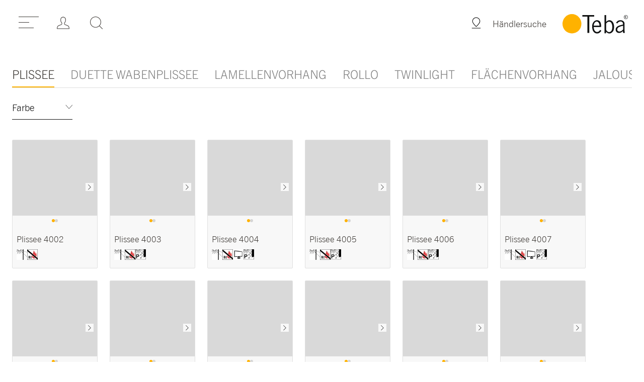

--- FILE ---
content_type: text/html; charset=utf-8
request_url: https://www.teba.de/digitale-kollektion
body_size: 21943
content:
<!DOCTYPE html><html lang="de"><head><meta charSet="utf-8" data-next-head=""/><meta charSet="utf-8"/><meta name="viewport" content="width=device-width" data-next-head=""/><title data-next-head="">Digitale Kollektion</title><link rel="icon" type="image/x-icon" href="/favicon.ico"/><link rel="apple-touch-icon" sizes="180x180" href="/apple-touch-icon.png"/><link rel="icon" type="image/png" sizes="32x32" href="/favicon-32x32.png"/><link rel="icon" type="image/png" sizes="16x16" href="/favicon-16x16.png"/><link rel="preload" href="/_next/static/css/bfbf0352799858cf.css" as="style"/><link rel="stylesheet" href="/_next/static/css/bfbf0352799858cf.css" data-n-g=""/><noscript data-n-css=""></noscript><script defer="" noModule="" src="/_next/static/chunks/polyfills-42372ed130431b0a.js" type="d0572572de97ffbf6fcc220e-text/javascript"></script><script src="/_next/static/chunks/webpack-c06088c7f449bc84.js" defer="" type="d0572572de97ffbf6fcc220e-text/javascript"></script><script src="/_next/static/chunks/framework-4961ef0597843876.js" defer="" type="d0572572de97ffbf6fcc220e-text/javascript"></script><script src="/_next/static/chunks/main-6588fc84a26c40dd.js" defer="" type="d0572572de97ffbf6fcc220e-text/javascript"></script><script src="/_next/static/chunks/pages/_app-4b17f174efdce2d1.js" defer="" type="d0572572de97ffbf6fcc220e-text/javascript"></script><script src="/_next/static/chunks/157-c6d6247375c693ba.js" defer="" type="d0572572de97ffbf6fcc220e-text/javascript"></script><script src="/_next/static/chunks/817-52cfac317a8fe209.js" defer="" type="d0572572de97ffbf6fcc220e-text/javascript"></script><script src="/_next/static/chunks/pages/digitale-kollektion-e8b52999c1475993.js" defer="" type="d0572572de97ffbf6fcc220e-text/javascript"></script><script src="/_next/static/Q8tR-DmxD1H4wffovI9HE/_buildManifest.js" defer="" type="d0572572de97ffbf6fcc220e-text/javascript"></script><script src="/_next/static/Q8tR-DmxD1H4wffovI9HE/_ssgManifest.js" defer="" type="d0572572de97ffbf6fcc220e-text/javascript"></script><style data-emotion="css "></style></head><body><link rel="preload" as="image" href="/images/teba_logo.svg"/><div id="__next"><style data-emotion="css-global 18nkmga">html{-webkit-font-smoothing:antialiased;-moz-osx-font-smoothing:grayscale;box-sizing:border-box;-webkit-text-size-adjust:100%;}*,*::before,*::after{box-sizing:inherit;}strong,b{font-weight:700;}body{margin:0;color:#3f3b37;font-size:1.0625rem;font-family:'Trade Gothic Next',sans-serif;font-weight:400;line-height:1.5;background-color:#fff;}@media (min-width:600px){body{font-size:1.1667rem;}}@media (min-width:900px){body{font-size:1.1667rem;}}@media (min-width:1400px){body{font-size:1.1667rem;}}@media print{body{background-color:#fff;}}body::backdrop{background-color:#fff;}</style><style data-emotion="css-global y81xb7">a{-webkit-text-decoration:none;text-decoration:none;}a:link,a:visited{color:inherit;}</style><style data-emotion="css 5ijq2i">.css-5ijq2i{width:100%;height:100px;background-color:#FFFFFF;-webkit-transition:ease 0.2s;transition:ease 0.2s;display:-webkit-box;display:-webkit-flex;display:-ms-flexbox;display:flex;-webkit-box-pack:justify;-webkit-justify-content:space-between;justify-content:space-between;-webkit-align-items:center;-webkit-box-align:center;-ms-flex-align:center;align-items:center;position:fixed;top:-2px;z-index:10;padding:0 2rem;box-shadow:none;-webkit-backdrop-filter:blur(1px);backdrop-filter:blur(1px);}</style><div class="MuiBox-root css-5ijq2i"><style data-emotion="css 1k6yql2">.css-1k6yql2{display:-webkit-box;display:-webkit-flex;display:-ms-flexbox;display:flex;-webkit-box-pack:start;-ms-flex-pack:start;-webkit-justify-content:flex-start;justify-content:flex-start;-webkit-align-items:center;-webkit-box-align:center;-ms-flex-align:center;align-items:center;}</style><div class="MuiBox-root css-1k6yql2"><svg xmlns="http://www.w3.org/2000/svg" style="display:none"><symbol id="user" width="50" height="40" viewBox="0 0 40 40" fill="currentColor"><path d="M12.5118381,0.520833333 C9.37058459,0.520833333 7.11089463,2.75352238 7.11089463,6.25 C7.11089463,9.29382073 7.75611172,10.9191503 9.24851756,12.5578098 L9.30126257,12.6322742 C9.59724863,13.1529223 9.52507537,14.9523205 9.11456402,15.2893244 L9.04388582,15.3310672 L6.4464247,16.2912963 L5.79651024,16.5397888 C5.18301522,16.7779979 4.67299912,16.9879237 4.2144473,17.1926656 C2.52197613,17.9483485 1.52721734,18.6411282 1.09769108,19.4993679 C0.425346806,20.8922851 0.0527319814,22.4025531 0.000302061748,23.940606 C-0.00973449976,24.2350326 0.226450317,24.4791667 0.521326586,24.4791667 L24.5023495,24.4791667 C24.7972258,24.4791667 25.0334106,24.2350326 25.0233741,23.940606 C24.9709441,22.4025531 24.5983293,20.8922851 23.9292827,19.5060768 C23.4964172,18.6410451 22.5019761,17.9481146 20.810502,17.1926856 L20.332754,16.9852701 C20.0002415,16.8447048 19.6371553,16.6984315 19.2282182,16.5396611 L18.012595,16.0796667 L15.9802285,15.331322 C15.4830588,15.1485358 15.400898,12.9688537 15.7752037,12.5577602 C17.2676212,10.9175108 17.9127815,9.29290451 17.9127815,6.25 C17.9127815,2.75352238 15.6530915,0.520833333 12.5118381,0.520833333 Z M12.5118381,1.5625 C15.079819,1.5625 16.8701283,3.33141705 16.8701283,6.25 C16.8701283,9.03044393 16.3237842,10.4062169 15.0037951,11.856958 C14.1917158,12.7488507 14.30772,15.8263815 15.6192795,16.3085788 L18.2102697,17.2658206 L18.8466905,17.5090977 C19.4467006,17.7420095 19.9429751,17.9462514 20.384984,18.1436569 C21.8685953,18.8062523 22.7050896,19.3891249 22.9934077,19.9652154 L23.1662768,20.3434412 C23.550954,21.233867 23.8044372,22.1780507 23.9182142,23.1437742 L23.9466154,23.4375 L1.07601807,23.4375 L1.10548832,23.1437205 C1.2356247,22.0398219 1.54865661,20.963198 2.03356604,19.9585065 C2.31847808,19.3893415 3.15537453,18.8065018 4.63987548,18.1436769 L5.10172785,17.9432563 C5.42412358,17.8070409 5.77797264,17.6645349 6.17806503,17.5092147 L7.09189,17.1621604 C7.8852155,16.8669101 9.57388113,16.2458791 9.40538667,16.3082136 C10.7157985,15.8225109 10.8317238,12.7485909 10.0197582,11.8568231 C8.69990558,10.4076268 8.1535478,9.03132808 8.1535478,6.25 C8.1535478,3.33141705 9.94385716,1.5625 12.5118381,1.5625 Z"></path></symbol><symbol id="left-arrow" width="50" height="40" viewBox="0 0 40 40" fill="currentColor"><path d="M11.5146283,0.571380711 L11.5874077,0.624725736 L23.2307189,10.876 C23.5295293,11.139526 23.7102232,11.5101129 23.735499,11.9051279 C23.7399016,11.935749 23.743,11.9675127 23.743,12 C23.743,12.0321264 23.7399701,12.0635451 23.7341805,12.0939859 L23.7385622,12.001 C23.7385622,12.3776883 23.5969464,12.7384888 23.3450081,13.0137683 L23.2303713,13.1263062 L11.5873713,23.3753062 C11.3800954,23.5577653 11.0641528,23.5376473 10.8816938,23.3303713 C10.7195079,23.1461261 10.717383,22.8760207 10.8644896,22.6901251 L10.9266287,22.6246938 L22.428,12.4999938 L0.757,12.5 C0.480857625,12.5 0.257,12.2761424 0.257,12 C0.257,11.7545401 0.433875161,11.5503916 0.667124368,11.5080557 L0.757,11.5 L22.426,11.4999938 L10.9265923,1.37527426 C10.7193341,1.19279515 10.6992466,0.876850585 10.8817257,0.669592332 C11.0439294,0.485362774 11.3115872,0.44902125 11.5146283,0.571380711 Z" id="Combined-Shape"></path></symbol><symbol id="side-opened" width="50" height="40" viewBox="0 0 40 40" fill="currentColor"><path d="M0,0 L40,0 L40,1 L0,1 L0,0 Z M10,22 L40,22 L40,23 L10,23 L10,22 Z M19,11 L40,11 L40,12 L19,12 L19,11 Z" id="Combined-Shape"></path></symbol><symbol id="side-closed" width="50" height="40" viewBox="0 0 40 40" fill="currentColor"><path d="M0,0 L40,0 L40,1 L0,1 L0,0 Z M0,22 L30,22 L30,23 L0,23 L0,22 Z M0,11 L21,11 L21,12 L0,12 L0,11 Z" id="Combined-Shape"></path></symbol><symbol id="search" width="50" height="40" viewBox="0 0 40 40" fill="currentColor"><path d="M10.9478583,0 C16.9941935,0 21.8957166,4.89688555 21.8957166,10.9375 C21.8957166,13.7701788 20.8178538,16.3513474 19.0495254,18.2939752 L24.8709831,24.1108819 C25.0745738,24.31428 25.0745738,24.6440534 24.8709831,24.8474514 C24.6900136,25.0282497 24.4090974,25.0483384 24.2059175,24.9077175 L24.133716,24.8474514 L18.311756,19.0310878 C16.3672364,20.7979888 13.7834412,21.875 10.9478583,21.875 C4.90152312,21.875 0,16.9781145 0,10.9375 C0,4.89688555 4.90152312,0 10.9478583,0 Z M10.9478583,1.04166667 C5.47736457,1.04166667 1.04265317,5.47218216 1.04265317,10.9375 C1.04265317,16.4028178 5.47736457,20.8333333 10.9478583,20.8333333 C16.418352,20.8333333 20.8530634,16.4028178 20.8530634,10.9375 C20.8530634,5.47218216 16.418352,1.04166667 10.9478583,1.04166667 Z" id="Combined-Shape"></path></symbol></svg><div class="MuiBox-root css-1k6yql2"><style data-emotion="css 1dptgch">.css-1dptgch{display:inline-block;margin-right:1rem;background-color:transparent;}.css-1dptgch color{light:#3f3b37;main:#3f3b37;dark:#ffb200;contrast-text:#fff;}.css-1dptgch:hover{cursor:pointer;}</style><div class="MuiBox-root css-1dptgch"><style data-emotion="css 1nm8w0p">.css-1nm8w0p{width:50px;height:30px;}</style><div class="MuiBox-root css-1nm8w0p"><svg style="width:50px;height:30px"><use xlink:href="#side-closed"></use></svg></div></div><style data-emotion="css 14aj7rh">.css-14aj7rh{margin-left:0.6rem;display:inline-block;margin-right:1rem;background-color:transparent;}.css-14aj7rh color{light:#3f3b37;main:#3f3b37;dark:#ffb200;contrast-text:#fff;}.css-14aj7rh:hover{cursor:pointer;}</style><div class="MuiBox-root css-14aj7rh"><div class="MuiBox-root css-1nm8w0p"><svg style="width:50px;height:30px"><use xlink:href="#user"></use></svg></div></div><div class="MuiBox-root css-1dptgch"><div class="MuiBox-root css-1nm8w0p"><svg style="width:50px;height:30px"><use xlink:href="#search"></use></svg></div></div></div><style data-emotion="css 14yoxd">.css-14yoxd{z-index:1200;}</style></div><style data-emotion="css 32wul7">.css-32wul7{width:40%;height:80px;display:-webkit-box;display:-webkit-flex;display:-ms-flexbox;display:flex;-webkit-box-pack:end;-ms-flex-pack:end;-webkit-justify-content:flex-end;justify-content:flex-end;-webkit-align-items:center;-webkit-box-align:center;-ms-flex-align:center;align-items:center;padding:0;}</style><div class="MuiBox-root css-32wul7"><style data-emotion="css 1q89ken">.css-1q89ken{padding-left:1rem;-webkit-align-items:center;-webkit-box-align:center;-ms-flex-align:center;align-items:center;-webkit-box-pack:end;-ms-flex-pack:end;-webkit-justify-content:flex-end;justify-content:flex-end;}@media (min-width:0px){.css-1q89ken{display:none;}}@media (min-width:900px){.css-1q89ken{display:-webkit-box;display:-webkit-flex;display:-ms-flexbox;display:flex;}}</style><div class="MuiBox-root css-1q89ken"><svg xmlns="http://www.w3.org/2000/svg" style="display:none"><symbol id="map" width="50" height="40" viewBox="0 0 40 40" fill="currentColor"><path d="M12.5,1.56250011 C8.1852754,1.56250011 4.6875,5.06027547 4.6875,9.37500011 C4.6875,10.5041395 5.1784954,11.8033783 6.07199081,13.2536443 C6.69758306,14.2690666 7.50839167,15.337272 8.46078623,16.4348387 C9.26906143,17.3663182 10.1337342,18.2672825 10.9983642,19.1045325 L11.4353938,19.5220791 L11.9968546,20.0406689 C12.067088,20.1040935 12.1208954,20.1519708 12.1567437,20.1833841 C12.3532032,20.3555388 12.6467968,20.3555388 12.8432563,20.1833841 L13.1650591,19.8933617 L13.5646062,19.5220791 C13.7043309,19.3904316 13.8503028,19.2510734 14.0016358,19.1045325 C14.8662658,18.2672825 15.7309386,17.3663182 16.5392138,16.4348387 C17.4916083,15.337272 18.3024169,14.2690666 18.9280092,13.2536443 C19.8215046,11.8033783 20.3125,10.5041395 20.3125,9.37500011 C20.3125,5.06027547 16.8147246,1.56250011 12.5,1.56250011 Z M12.5,2.60416678 C16.239428,2.60416678 19.2708333,5.63557209 19.2708333,9.37500011 C19.2708333,10.2732509 18.8426291,11.4063359 18.0411447,12.7072554 C17.4485337,13.6691446 16.6705826,14.6940617 15.7524529,15.7521406 C14.965676,16.6588447 14.1213645,17.5385933 13.27701,18.3562098 L12.8506465,18.763573 L12.5,19.0895833 L12.1493535,18.763573 C12.0131485,18.6352385 11.8707292,18.4992707 11.72299,18.3562098 C10.8786355,17.5385933 10.034324,16.6588447 9.2475471,15.7521406 C8.32941744,14.6940617 7.55146627,13.6691446 6.95885527,12.7072554 C6.15737088,11.4063359 5.72916667,10.2732509 5.72916667,9.37500011 C5.72916667,5.63557209 8.76057201,2.60416678 12.5,2.60416678 Z M20.8333333,22.3958333 C21.1209816,22.3958333 21.3541667,22.6290184 21.3541667,22.9166667 C21.3541667,23.1723541 21.1699217,23.3850087 20.9269538,23.4291087 L20.8333333,23.4375 L4.16666667,23.4375 C3.87901836,23.4375 3.64583333,23.204315 3.64583333,22.9166667 C3.64583333,22.6609793 3.83007829,22.4483246 4.07304622,22.4042247 L4.16666667,22.3958333 L20.8333333,22.3958333 Z" id="Combined-Shape"></path></symbol></svg><div class="MuiBox-root css-1nm8w0p"><svg style="width:50px;height:30px;color:#000000;cursor:pointer"><use xlink:href="#map"></use></svg></div><a href="/haendlersuche"><style data-emotion="css sf15pv">.css-sf15pv{margin:0;font-size:1.0625rem;font-family:'Trade Gothic Next',sans-serif;font-weight:400;line-height:1.5;font-size:18px!important;line-height:30px;margin-right:2rem;}@media (min-width:600px){.css-sf15pv{font-size:1.1667rem;}}@media (min-width:900px){.css-sf15pv{font-size:1.1667rem;}}@media (min-width:1400px){.css-sf15pv{font-size:1.1667rem;}}.css-sf15pv color{light:#3f3b37;main:#3f3b37;dark:#ffb200;contrast-text:#fff;}</style><p class="MuiTypography-root MuiTypography-body1 css-sf15pv">Händlersuche</p></a></div><style data-emotion="css 1xsp6wg">.css-1xsp6wg{cursor:pointer;width:130px;height:40px;}</style><div class="MuiBox-root css-1xsp6wg"><a style="cursor:pointer" href="/"><img src="/images/teba_logo.svg" alt="Teba logo" style="object-fit:none"/></a></div></div></div><div class="MuiBox-root css-0" id="content"><div style="margin-top:6rem"><style data-emotion="css 18ag9wv">.css-18ag9wv{margin:0 auto;padding-bottom:3rem;}</style><section class="MuiBox-root css-18ag9wv" data-testid="DigitalCollections"><style data-emotion="css 7k4f1u">.css-7k4f1u{width:100%;margin-left:auto;box-sizing:border-box;margin-right:auto;padding-left:16px;padding-right:16px;}@media (min-width:600px){.css-7k4f1u{padding-left:24px;padding-right:24px;}}@media (min-width:1400px){.css-7k4f1u{max-width:1400px;}}</style><div class="MuiContainer-root MuiContainer-maxWidthLg css-7k4f1u" data-testid="PageGrid"><style data-emotion="css 1s6mqlg">.css-1s6mqlg{display:grid;}@media (min-width:0px){.css-1s6mqlg{grid-template-columns:repeat(12, minmax(0, 1fr));}}@media (min-width:600px){.css-1s6mqlg{grid-template-columns:repeat(12, minmax(0, 1fr));}}</style><style data-emotion="css 1gto5nz">.css-1gto5nz{gap:0px;display:grid;}@media (min-width:0px){.css-1gto5nz{grid-template-columns:repeat(12, minmax(0, 1fr));}}@media (min-width:600px){.css-1gto5nz{grid-template-columns:repeat(12, minmax(0, 1fr));}}</style><div class="MuiBox-root css-1gto5nz" data-testid="ConfiguredGrid"><style data-emotion="css 14n43op">.css-14n43op{grid-column:1/span 12;}</style><div class="MuiBox-root css-14n43op"><style data-emotion="css 3jp1ai">.css-3jp1ai{width:100%;margin-top:1.5rem;}</style><div class="MuiBox-root css-3jp1ai" data-testid="CategoryTabs"><style data-emotion="css 1q05qrq">.css-1q05qrq{border-bottom:1px solid;border-color:#dfdfdf;}</style><div class="MuiBox-root css-1q05qrq"><style data-emotion="css 13btcro">.css-13btcro{overflow:hidden;min-height:48px;-webkit-overflow-scrolling:touch;display:-webkit-box;display:-webkit-flex;display:-ms-flexbox;display:flex;}@media (max-width:599.95px){.css-13btcro .MuiTabs-scrollButtons{display:none;}}.css-13btcro .MuiTabs-indicator{background-color:#ffb200;-webkit-transition:none;transition:none;}</style><div class="MuiTabs-root css-13btcro"><style data-emotion="css i8yde5">.css-i8yde5{overflow-x:auto;overflow-y:hidden;scrollbar-width:none;}.css-i8yde5::-webkit-scrollbar{display:none;}</style><div style="width:99px;height:99px;position:absolute;top:-9999px;overflow:scroll" class="MuiTabs-scrollableX MuiTabs-hideScrollbar css-i8yde5"></div><style data-emotion="css jb8z7h">.css-jb8z7h{position:relative;display:inline-block;-webkit-flex:1 1 auto;-ms-flex:1 1 auto;flex:1 1 auto;white-space:nowrap;scrollbar-width:none;overflow-x:auto;overflow-y:hidden;}.css-jb8z7h::-webkit-scrollbar{display:none;}</style><div style="overflow:hidden;margin-bottom:0" class="MuiTabs-scroller MuiTabs-hideScrollbar MuiTabs-scrollableX css-jb8z7h"><style data-emotion="css 162tvoi">.css-162tvoi{display:-webkit-box;display:-webkit-flex;display:-ms-flexbox;display:flex;}</style><div role="tablist" class="MuiTabs-list MuiTabs-flexContainer css-162tvoi"><style data-emotion="css 1s1zcay">.css-1s1zcay{font-family:'Trade Gothic Next',sans-serif;font-weight:700;font-size:0.875rem;line-height:1.25;text-transform:uppercase;max-width:360px;min-width:90px;position:relative;min-height:48px;-webkit-flex-shrink:0;-ms-flex-negative:0;flex-shrink:0;padding:12px 16px;overflow:hidden;white-space:normal;text-align:center;-webkit-flex-direction:column;-ms-flex-direction:column;flex-direction:column;color:rgba(0, 0, 0, 0.6);text-transform:none;font-weight:300;font-size:24px;margin-left:0px;margin-right:16px;padding-left:0px;padding-right:0px;min-width:0;min-height:48px;color:#ffb200;-webkit-transition:color 0.3s ease;transition:color 0.3s ease;background-color:transparent;}.css-1s1zcay.Mui-selected{color:#3f3b37;}.css-1s1zcay.Mui-disabled{color:rgba(0, 0, 0, 0.38);}.css-1s1zcay:hover{background-color:transparent;cursor:pointer;}.css-1s1zcay:focus{background-color:transparent;}.css-1s1zcay:active{background-color:transparent;}</style><style data-emotion="css 1o9u5u4">.css-1o9u5u4{display:-webkit-inline-box;display:-webkit-inline-flex;display:-ms-inline-flexbox;display:inline-flex;-webkit-align-items:center;-webkit-box-align:center;-ms-flex-align:center;align-items:center;-webkit-box-pack:center;-ms-flex-pack:center;-webkit-justify-content:center;justify-content:center;position:relative;box-sizing:border-box;-webkit-tap-highlight-color:transparent;background-color:transparent;outline:0;border:0;margin:0;border-radius:0;padding:0;cursor:pointer;-webkit-user-select:none;-moz-user-select:none;-ms-user-select:none;user-select:none;vertical-align:middle;-moz-appearance:none;-webkit-appearance:none;-webkit-text-decoration:none;text-decoration:none;color:inherit;font-family:'Trade Gothic Next',sans-serif;font-weight:700;font-size:0.875rem;line-height:1.25;text-transform:uppercase;max-width:360px;min-width:90px;position:relative;min-height:48px;-webkit-flex-shrink:0;-ms-flex-negative:0;flex-shrink:0;padding:12px 16px;overflow:hidden;white-space:normal;text-align:center;-webkit-flex-direction:column;-ms-flex-direction:column;flex-direction:column;color:rgba(0, 0, 0, 0.6);text-transform:none;font-weight:300;font-size:24px;margin-left:0px;margin-right:16px;padding-left:0px;padding-right:0px;min-width:0;min-height:48px;color:#ffb200;-webkit-transition:color 0.3s ease;transition:color 0.3s ease;background-color:transparent;}.css-1o9u5u4::-moz-focus-inner{border-style:none;}.css-1o9u5u4.Mui-disabled{pointer-events:none;cursor:default;}@media print{.css-1o9u5u4{-webkit-print-color-adjust:exact;color-adjust:exact;}}.css-1o9u5u4.Mui-selected{color:#3f3b37;}.css-1o9u5u4.Mui-disabled{color:rgba(0, 0, 0, 0.38);}.css-1o9u5u4:hover{background-color:transparent;cursor:pointer;}.css-1o9u5u4:focus{background-color:transparent;}.css-1o9u5u4:active{background-color:transparent;}</style><button class="MuiButtonBase-root MuiTab-root MuiTab-textColorPrimary Mui-selected css-1o9u5u4" tabindex="0" type="button" role="tab" aria-selected="true">PLISSEE<style data-emotion="css tg68dy">.css-tg68dy{position:absolute;height:2px;bottom:0;width:100%;-webkit-transition:all 300ms cubic-bezier(0.4, 0, 0.2, 1) 0ms;transition:all 300ms cubic-bezier(0.4, 0, 0.2, 1) 0ms;background-color:#3f3b37;}</style><span class="MuiTabs-indicator css-tg68dy"></span></button><style data-emotion="css e227o3">.css-e227o3{font-family:'Trade Gothic Next',sans-serif;font-weight:700;font-size:0.875rem;line-height:1.25;text-transform:uppercase;max-width:360px;min-width:90px;position:relative;min-height:48px;-webkit-flex-shrink:0;-ms-flex-negative:0;flex-shrink:0;padding:12px 16px;overflow:hidden;white-space:normal;text-align:center;-webkit-flex-direction:column;-ms-flex-direction:column;flex-direction:column;color:rgba(0, 0, 0, 0.6);text-transform:none;font-weight:300;font-size:24px;margin-left:16px;margin-right:16px;padding-left:0px;padding-right:0px;min-width:0;min-height:48px;color:#818181;-webkit-transition:color 0.3s ease;transition:color 0.3s ease;background-color:transparent;}.css-e227o3.Mui-selected{color:#3f3b37;}.css-e227o3.Mui-disabled{color:rgba(0, 0, 0, 0.38);}.css-e227o3:hover{background-color:transparent;cursor:pointer;}.css-e227o3:focus{background-color:transparent;}.css-e227o3:active{background-color:transparent;}</style><style data-emotion="css ahgagz">.css-ahgagz{display:-webkit-inline-box;display:-webkit-inline-flex;display:-ms-inline-flexbox;display:inline-flex;-webkit-align-items:center;-webkit-box-align:center;-ms-flex-align:center;align-items:center;-webkit-box-pack:center;-ms-flex-pack:center;-webkit-justify-content:center;justify-content:center;position:relative;box-sizing:border-box;-webkit-tap-highlight-color:transparent;background-color:transparent;outline:0;border:0;margin:0;border-radius:0;padding:0;cursor:pointer;-webkit-user-select:none;-moz-user-select:none;-ms-user-select:none;user-select:none;vertical-align:middle;-moz-appearance:none;-webkit-appearance:none;-webkit-text-decoration:none;text-decoration:none;color:inherit;font-family:'Trade Gothic Next',sans-serif;font-weight:700;font-size:0.875rem;line-height:1.25;text-transform:uppercase;max-width:360px;min-width:90px;position:relative;min-height:48px;-webkit-flex-shrink:0;-ms-flex-negative:0;flex-shrink:0;padding:12px 16px;overflow:hidden;white-space:normal;text-align:center;-webkit-flex-direction:column;-ms-flex-direction:column;flex-direction:column;color:rgba(0, 0, 0, 0.6);text-transform:none;font-weight:300;font-size:24px;margin-left:16px;margin-right:16px;padding-left:0px;padding-right:0px;min-width:0;min-height:48px;color:#818181;-webkit-transition:color 0.3s ease;transition:color 0.3s ease;background-color:transparent;}.css-ahgagz::-moz-focus-inner{border-style:none;}.css-ahgagz.Mui-disabled{pointer-events:none;cursor:default;}@media print{.css-ahgagz{-webkit-print-color-adjust:exact;color-adjust:exact;}}.css-ahgagz.Mui-selected{color:#3f3b37;}.css-ahgagz.Mui-disabled{color:rgba(0, 0, 0, 0.38);}.css-ahgagz:hover{background-color:transparent;cursor:pointer;}.css-ahgagz:focus{background-color:transparent;}.css-ahgagz:active{background-color:transparent;}</style><button class="MuiButtonBase-root MuiTab-root MuiTab-textColorPrimary css-ahgagz" tabindex="-1" type="button" role="tab" aria-selected="false">DUETTE WABENPLISSEE</button><button class="MuiButtonBase-root MuiTab-root MuiTab-textColorPrimary css-ahgagz" tabindex="-1" type="button" role="tab" aria-selected="false">LAMELLENVORHANG</button><button class="MuiButtonBase-root MuiTab-root MuiTab-textColorPrimary css-ahgagz" tabindex="-1" type="button" role="tab" aria-selected="false">ROLLO</button><button class="MuiButtonBase-root MuiTab-root MuiTab-textColorPrimary css-ahgagz" tabindex="-1" type="button" role="tab" aria-selected="false">TWINLIGHT</button><button class="MuiButtonBase-root MuiTab-root MuiTab-textColorPrimary css-ahgagz" tabindex="-1" type="button" role="tab" aria-selected="false">FLÄCHENVORHANG</button><button class="MuiButtonBase-root MuiTab-root MuiTab-textColorPrimary css-ahgagz" tabindex="-1" type="button" role="tab" aria-selected="false">JALOUSIE</button></div></div></div></div></div><style data-emotion="css 1ebprri">.css-1ebprri{margin-top:16px;margin-bottom:16px;}</style><div class="MuiBox-root css-1ebprri"><style data-emotion="css 1u4g90t">.css-1u4g90t{display:-webkit-inline-box;display:-webkit-inline-flex;display:-ms-inline-flexbox;display:inline-flex;-webkit-flex-direction:column;-ms-flex-direction:column;flex-direction:column;position:relative;min-width:0;padding:0;margin:0;border:0;vertical-align:top;width:120px;}</style><div class="MuiFormControl-root css-1u4g90t"><style data-emotion="css 1b3malz">.css-1b3malz{cursor:pointer;background-color:transparent;}.css-1b3malz .MuiSelect-select{padding:6px 0;color:#121212;background-color:transparent;-webkit-transition:color 0.3s;transition:color 0.3s;}.css-1b3malz:hover .MuiSelect-select,.css-1b3malz .MuiSelect-select[aria-expanded='true']{color:#ffb200;}.css-1b3malz .MuiSelect-icon{color:#121212;-webkit-transition:-webkit-transform 0.3s,color 0.3s;transition:transform 0.3s,color 0.3s;}.css-1b3malz:hover .MuiSelect-icon,.css-1b3malz .MuiSelect-iconOpen{color:#ffb200;}.css-1b3malz.MuiInputBase-root{background-color:transparent;}.css-1b3malz.MuiInputBase-root::before{border-bottom:1px solid #121212;-webkit-transition:border-color 0.3s;transition:border-color 0.3s;}.css-1b3malz:hover.MuiInputBase-root::before,.css-1b3malz .MuiInputBase-root .MuiSelect-select[aria-expanded='true']~.MuiInputBase-root::before{border-bottom:1px solid #ffb200;}</style><style data-emotion="css-global 1prfaxn">@-webkit-keyframes mui-auto-fill{from{display:block;}}@keyframes mui-auto-fill{from{display:block;}}@-webkit-keyframes mui-auto-fill-cancel{from{display:block;}}@keyframes mui-auto-fill-cancel{from{display:block;}}</style><style data-emotion="css 14w8u4p">.css-14w8u4p{font-size:1.0625rem;font-family:'Trade Gothic Next',sans-serif;font-weight:400;line-height:1.4375em;color:#3f3b37;box-sizing:border-box;position:relative;cursor:text;display:-webkit-inline-box;display:-webkit-inline-flex;display:-ms-inline-flexbox;display:inline-flex;-webkit-align-items:center;-webkit-box-align:center;-ms-flex-align:center;align-items:center;position:relative;padding:.25rem 0rem;cursor:pointer;background-color:transparent;}@media (min-width:600px){.css-14w8u4p{font-size:1.1667rem;}}@media (min-width:900px){.css-14w8u4p{font-size:1.1667rem;}}@media (min-width:1400px){.css-14w8u4p{font-size:1.1667rem;}}.css-14w8u4p.Mui-disabled{color:rgba(0, 0, 0, 0.38);cursor:default;}label+.css-14w8u4p{margin-top:16px;}.css-14w8u4p::after{left:0;bottom:0;content:"";position:absolute;right:0;-webkit-transform:scaleX(0);-moz-transform:scaleX(0);-ms-transform:scaleX(0);transform:scaleX(0);-webkit-transition:-webkit-transform 200ms cubic-bezier(0.0, 0, 0.2, 1) 0ms;transition:transform 200ms cubic-bezier(0.0, 0, 0.2, 1) 0ms;pointer-events:none;}.css-14w8u4p.Mui-focused:after{-webkit-transform:scaleX(1) translateX(0);-moz-transform:scaleX(1) translateX(0);-ms-transform:scaleX(1) translateX(0);transform:scaleX(1) translateX(0);}.css-14w8u4p.Mui-error::before,.css-14w8u4p.Mui-error::after{border-bottom-color:#f44336;}.css-14w8u4p::before{border-bottom:1px solid rgba(0, 0, 0, 0.42);left:0;bottom:0;content:"\00a0";position:absolute;right:0;-webkit-transition:border-bottom-color 200ms cubic-bezier(0.4, 0, 0.2, 1) 0ms;transition:border-bottom-color 200ms cubic-bezier(0.4, 0, 0.2, 1) 0ms;pointer-events:none;}.css-14w8u4p:hover:not(.Mui-disabled, .Mui-error):before{border-bottom:2px solid #3f3b37;}@media (hover: none){.css-14w8u4p:hover:not(.Mui-disabled, .Mui-error):before{border-bottom:1px solid rgba(0, 0, 0, 0.42);}}.css-14w8u4p.Mui-disabled:before{border-bottom-style:dotted;}.css-14w8u4p::after{border-bottom:2px solid #3f3b37;}.css-14w8u4p:after{border-color:#ffb200;}.css-14w8u4p .MuiSelect-select{padding:6px 0;color:#121212;background-color:transparent;-webkit-transition:color 0.3s;transition:color 0.3s;}.css-14w8u4p:hover .MuiSelect-select,.css-14w8u4p .MuiSelect-select[aria-expanded='true']{color:#ffb200;}.css-14w8u4p .MuiSelect-icon{color:#121212;-webkit-transition:-webkit-transform 0.3s,color 0.3s;transition:transform 0.3s,color 0.3s;}.css-14w8u4p:hover .MuiSelect-icon,.css-14w8u4p .MuiSelect-iconOpen{color:#ffb200;}.css-14w8u4p.MuiInputBase-root{background-color:transparent;}.css-14w8u4p.MuiInputBase-root::before{border-bottom:1px solid #121212;-webkit-transition:border-color 0.3s;transition:border-color 0.3s;}.css-14w8u4p:hover.MuiInputBase-root::before,.css-14w8u4p .MuiInputBase-root .MuiSelect-select[aria-expanded='true']~.MuiInputBase-root::before{border-bottom:1px solid #ffb200;}</style><div class="MuiInputBase-root MuiInput-root MuiInput-underline MuiInputBase-colorPrimary MuiInputBase-formControl MuiSelect-root css-14w8u4p"><style data-emotion="css 141tlg5">.css-141tlg5{font:inherit;letter-spacing:inherit;color:currentColor;padding:4px 0 5px;border:0;box-sizing:content-box;background:none;height:1.4375em;margin:0;-webkit-tap-highlight-color:transparent;display:block;min-width:0;width:100%;-webkit-animation-name:mui-auto-fill-cancel;animation-name:mui-auto-fill-cancel;-webkit-animation-duration:10ms;animation-duration:10ms;}.css-141tlg5::-webkit-input-placeholder{color:currentColor;opacity:0.42;-webkit-transition:opacity 200ms cubic-bezier(0.4, 0, 0.2, 1) 0ms;transition:opacity 200ms cubic-bezier(0.4, 0, 0.2, 1) 0ms;}.css-141tlg5::-moz-placeholder{color:currentColor;opacity:0.42;-webkit-transition:opacity 200ms cubic-bezier(0.4, 0, 0.2, 1) 0ms;transition:opacity 200ms cubic-bezier(0.4, 0, 0.2, 1) 0ms;}.css-141tlg5::-ms-input-placeholder{color:currentColor;opacity:0.42;-webkit-transition:opacity 200ms cubic-bezier(0.4, 0, 0.2, 1) 0ms;transition:opacity 200ms cubic-bezier(0.4, 0, 0.2, 1) 0ms;}.css-141tlg5:focus{outline:0;}.css-141tlg5:invalid{box-shadow:none;}.css-141tlg5::-webkit-search-decoration{-webkit-appearance:none;}label[data-shrink=false]+.MuiInputBase-formControl .css-141tlg5::-webkit-input-placeholder{opacity:0!important;}label[data-shrink=false]+.MuiInputBase-formControl .css-141tlg5::-moz-placeholder{opacity:0!important;}label[data-shrink=false]+.MuiInputBase-formControl .css-141tlg5::-ms-input-placeholder{opacity:0!important;}label[data-shrink=false]+.MuiInputBase-formControl .css-141tlg5:focus::-webkit-input-placeholder{opacity:0.42;}label[data-shrink=false]+.MuiInputBase-formControl .css-141tlg5:focus::-moz-placeholder{opacity:0.42;}label[data-shrink=false]+.MuiInputBase-formControl .css-141tlg5:focus::-ms-input-placeholder{opacity:0.42;}.css-141tlg5.Mui-disabled{opacity:1;-webkit-text-fill-color:rgba(0, 0, 0, 0.38);}.css-141tlg5:-webkit-autofill{-webkit-animation-duration:5000s;animation-duration:5000s;-webkit-animation-name:mui-auto-fill;animation-name:mui-auto-fill;}</style><style data-emotion="css 1fks5t0">.css-1fks5t0{-moz-appearance:none;-webkit-appearance:none;-webkit-user-select:none;-moz-user-select:none;-ms-user-select:none;user-select:none;border-radius:0;cursor:pointer;font:inherit;letter-spacing:inherit;color:currentColor;padding:4px 0 5px;border:0;box-sizing:content-box;background:none;height:1.4375em;margin:0;-webkit-tap-highlight-color:transparent;display:block;min-width:0;width:100%;-webkit-animation-name:mui-auto-fill-cancel;animation-name:mui-auto-fill-cancel;-webkit-animation-duration:10ms;animation-duration:10ms;}.css-1fks5t0:focus{border-radius:0;}.css-1fks5t0.Mui-disabled{cursor:default;}.css-1fks5t0[multiple]{height:auto;}.css-1fks5t0:not([multiple]) option,.css-1fks5t0:not([multiple]) optgroup{background-color:#fff;}.css-1fks5t0.css-1fks5t0.css-1fks5t0{padding-right:24px;min-width:16px;}.css-1fks5t0.MuiSelect-select{height:auto;min-height:1.4375em;text-overflow:ellipsis;white-space:nowrap;overflow:hidden;}.css-1fks5t0::-webkit-input-placeholder{color:currentColor;opacity:0.42;-webkit-transition:opacity 200ms cubic-bezier(0.4, 0, 0.2, 1) 0ms;transition:opacity 200ms cubic-bezier(0.4, 0, 0.2, 1) 0ms;}.css-1fks5t0::-moz-placeholder{color:currentColor;opacity:0.42;-webkit-transition:opacity 200ms cubic-bezier(0.4, 0, 0.2, 1) 0ms;transition:opacity 200ms cubic-bezier(0.4, 0, 0.2, 1) 0ms;}.css-1fks5t0::-ms-input-placeholder{color:currentColor;opacity:0.42;-webkit-transition:opacity 200ms cubic-bezier(0.4, 0, 0.2, 1) 0ms;transition:opacity 200ms cubic-bezier(0.4, 0, 0.2, 1) 0ms;}.css-1fks5t0:focus{outline:0;}.css-1fks5t0:invalid{box-shadow:none;}.css-1fks5t0::-webkit-search-decoration{-webkit-appearance:none;}label[data-shrink=false]+.MuiInputBase-formControl .css-1fks5t0::-webkit-input-placeholder{opacity:0!important;}label[data-shrink=false]+.MuiInputBase-formControl .css-1fks5t0::-moz-placeholder{opacity:0!important;}label[data-shrink=false]+.MuiInputBase-formControl .css-1fks5t0::-ms-input-placeholder{opacity:0!important;}label[data-shrink=false]+.MuiInputBase-formControl .css-1fks5t0:focus::-webkit-input-placeholder{opacity:0.42;}label[data-shrink=false]+.MuiInputBase-formControl .css-1fks5t0:focus::-moz-placeholder{opacity:0.42;}label[data-shrink=false]+.MuiInputBase-formControl .css-1fks5t0:focus::-ms-input-placeholder{opacity:0.42;}.css-1fks5t0.Mui-disabled{opacity:1;-webkit-text-fill-color:rgba(0, 0, 0, 0.38);}.css-1fks5t0:-webkit-autofill{-webkit-animation-duration:5000s;animation-duration:5000s;-webkit-animation-name:mui-auto-fill;animation-name:mui-auto-fill;}</style><div tabindex="0" role="combobox" aria-expanded="false" aria-haspopup="listbox" class="MuiSelect-select MuiSelect-standard MuiSelect-multiple MuiInputBase-input MuiInput-input css-1fks5t0">Farbe</div><style data-emotion="css 147e5lo">.css-147e5lo{bottom:0;left:0;position:absolute;opacity:0;pointer-events:none;width:100%;box-sizing:border-box;}</style><input aria-invalid="false" aria-hidden="true" tabindex="-1" class="MuiSelect-nativeInput css-147e5lo" value=""/><style data-emotion="css 1nkidvm">.css-1nkidvm{position:absolute;right:0;top:calc(50% - .5em);pointer-events:none;color:rgba(0, 0, 0, 0.54);}.css-1nkidvm.Mui-disabled{color:rgba(0, 0, 0, 0.26);}</style><svg xmlns="http://www.w3.org/2000/svg" style="display:none"><symbol id="accordion-arrow-down" viewBox="0 0 26 15"><g stroke="none" stroke-width="1" fill="none" fill-rule="evenodd"><g transform="translate(-332.000000, -205.000000)" fill="none"><g transform="translate(333.000000, 200.000000)"><g transform="translate(12.5, 12.5) scale(-1, 1) translate(-12.5, -12.5)"><path d="M24.1318301,5.51630285 C24.3224542,5.30088698 24.6516146,5.28078929 24.8670305,5.4714134 C25.0585113,5.64085705 25.0956666,5.91976151 24.9676779,6.13094183 L24.9119199,6.20661382 L13.3223958,19.3034219 C13.1246782,19.5269311 12.8405977,19.6549115 12.5421875,19.6549115 C12.2864073,19.6549115 12.0411551,19.5608851 11.8518204,19.3932994 L11.762023,19.3034714 L0.173481336,6.20659642 C-0.0171331664,5.99117205 0.00297920681,5.66201251 0.218403579,5.471398 C0.40989191,5.30196289 0.691245067,5.29902802 0.885278595,5.45176704 L0.953601997,5.51632025 L12.5421875,18.6132448 L24.1318301,5.51630285 Z" fill="currentColor"></path></g></g></g></g></symbol></svg><svg class="MuiSelect-icon MuiSelect-iconStandard css-1nkidvm" style="width:14px;height:15px" data-testid="FooterArrowDown"><use xlink:href="#accordion-arrow-down"></use></svg></div></div></div><style data-emotion="css i49lt5">.css-i49lt5{display:grid;padding-top:24px;gap:1.5rem;overflow:hidden;width:100%;max-width:100%;content-visibility:auto;contain-intrinsic-size:1200px;}@media (min-width:0px){.css-i49lt5{grid-template-columns:1fr 1fr;}}@media (min-width:600px){.css-i49lt5{grid-template-columns:1fr 1fr 1fr;}}@media (min-width:900px){.css-i49lt5{grid-template-columns:repeat(auto-fit, 170px);}}</style><div class="MuiBox-root css-i49lt5"><style data-emotion="css 36od7a">.css-36od7a{overflow:hidden;background-color:#f8f8f8;border:1px solid #e0e0e0;box-shadow:none;position:relative;cursor:pointer;}@media (min-width:0px){.css-36od7a{width:100%;}}@media (min-width:900px){.css-36od7a{width:170px;}}</style><style data-emotion="css 9wtg8x">.css-9wtg8x{background-color:#fff;color:#3f3b37;-webkit-transition:box-shadow 300ms cubic-bezier(0.4, 0, 0.2, 1) 0ms;transition:box-shadow 300ms cubic-bezier(0.4, 0, 0.2, 1) 0ms;border-radius:2px;box-shadow:var(--Paper-shadow);background-image:var(--Paper-overlay);overflow:hidden;background-color:#f8f8f8;border:1px solid #e0e0e0;box-shadow:none;position:relative;cursor:pointer;}@media (min-width:0px){.css-9wtg8x{width:100%;}}@media (min-width:900px){.css-9wtg8x{width:170px;}}</style><div class="MuiPaper-root MuiPaper-elevation MuiPaper-rounded MuiPaper-elevation1 MuiCard-root css-9wtg8x" data-testid="FabricCard" style="--Paper-shadow:none"><style data-emotion="css whidkp">.css-whidkp{position:relative;width:100%;height:170px;background-color:#d9d9d9;overflow:hidden;}</style><div class="MuiBox-root css-whidkp"><style data-emotion="css 1qdt5tt">.css-1qdt5tt{position:absolute;top:0;left:0;width:100%;height:100%;z-index:2;pointer-events:none;background-image:url(https://fdh3.zyres.net/p-2xqcqz4w/xsmall_4002_Teba_Scan_Plissee_Rapport_300dpi_a2035d8bc8.webp);background-repeat:no-repeat;-webkit-background-position:top left;background-position:top left;-webkit-background-size:auto;background-size:auto;}</style><div class="MuiBox-root css-1qdt5tt" style="opacity:0"></div><style data-emotion="css 1xyn3f8">.css-1xyn3f8{position:absolute;top:0;left:0;width:100%;height:100%;z-index:2;pointer-events:none;}</style><div class="MuiBox-root css-1xyn3f8" style="opacity:0;visibility:hidden"></div><style data-emotion="css 14ky6uo">.css-14ky6uo{text-align:center;-webkit-flex:0 0 auto;-ms-flex:0 0 auto;flex:0 0 auto;font-size:1.5rem;padding:8px;border-radius:50%;color:rgba(0, 0, 0, 0.54);-webkit-transition:background-color 150ms cubic-bezier(0.4, 0, 0.2, 1) 0ms;transition:background-color 150ms cubic-bezier(0.4, 0, 0.2, 1) 0ms;width:16px;height:16px;min-width:16px;min-height:16px;padding:0px;border-radius:0px;background-color:rgba(255, 255, 255, 0.8);z-index:2;position:absolute;display:-webkit-box;display:-webkit-flex;display:-ms-flexbox;display:flex;-webkit-align-items:center;-webkit-box-align:center;-ms-flex-align:center;align-items:center;-webkit-box-pack:center;-ms-flex-pack:center;-webkit-justify-content:center;justify-content:center;-webkit-backface-visibility:hidden;will-change:transform;top:50%;right:7px;-webkit-transform:translateZ(0);-moz-transform:translateZ(0);-ms-transform:translateZ(0);transform:translateZ(0);}.css-14ky6uo.Mui-disabled{background-color:transparent;color:rgba(0, 0, 0, 0.26);}.css-14ky6uo.MuiIconButton-loading{color:transparent;}</style><style data-emotion="css y85o7i">.css-y85o7i{display:-webkit-inline-box;display:-webkit-inline-flex;display:-ms-inline-flexbox;display:inline-flex;-webkit-align-items:center;-webkit-box-align:center;-ms-flex-align:center;align-items:center;-webkit-box-pack:center;-ms-flex-pack:center;-webkit-justify-content:center;justify-content:center;position:relative;box-sizing:border-box;-webkit-tap-highlight-color:transparent;background-color:transparent;outline:0;border:0;margin:0;border-radius:0;padding:0;cursor:pointer;-webkit-user-select:none;-moz-user-select:none;-ms-user-select:none;user-select:none;vertical-align:middle;-moz-appearance:none;-webkit-appearance:none;-webkit-text-decoration:none;text-decoration:none;color:inherit;text-align:center;-webkit-flex:0 0 auto;-ms-flex:0 0 auto;flex:0 0 auto;font-size:1.5rem;padding:8px;border-radius:50%;color:rgba(0, 0, 0, 0.54);-webkit-transition:background-color 150ms cubic-bezier(0.4, 0, 0.2, 1) 0ms;transition:background-color 150ms cubic-bezier(0.4, 0, 0.2, 1) 0ms;width:16px;height:16px;min-width:16px;min-height:16px;padding:0px;border-radius:0px;background-color:rgba(255, 255, 255, 0.8);z-index:2;position:absolute;display:-webkit-box;display:-webkit-flex;display:-ms-flexbox;display:flex;-webkit-align-items:center;-webkit-box-align:center;-ms-flex-align:center;align-items:center;-webkit-box-pack:center;-ms-flex-pack:center;-webkit-justify-content:center;justify-content:center;-webkit-backface-visibility:hidden;will-change:transform;top:50%;right:7px;-webkit-transform:translateZ(0);-moz-transform:translateZ(0);-ms-transform:translateZ(0);transform:translateZ(0);}.css-y85o7i::-moz-focus-inner{border-style:none;}.css-y85o7i.Mui-disabled{pointer-events:none;cursor:default;}@media print{.css-y85o7i{-webkit-print-color-adjust:exact;color-adjust:exact;}}.css-y85o7i.Mui-disabled{background-color:transparent;color:rgba(0, 0, 0, 0.26);}.css-y85o7i.MuiIconButton-loading{color:transparent;}</style><button class="MuiButtonBase-root MuiIconButton-root MuiIconButton-sizeMedium css-y85o7i" tabindex="0" type="button"><svg width="6" height="16" viewBox="0 0 9 16" fill="none" xmlns="http://www.w3.org/2000/svg"><path d="M0.710413 15.9986C0.608013 15.9986 0.505614 15.9594 0.427214 15.8818C0.271214 15.7258 0.271214 15.4723 0.427214 15.3163L7.34401 8.39945L0.427215 1.48265C0.271215 1.32665 0.271215 1.07305 0.427215 0.917048C0.583215 0.761048 0.836815 0.761048 0.992815 0.917049L8.19281 8.11705C8.34881 8.27305 8.34881 8.52665 8.19281 8.68265L0.992814 15.8827C0.914414 15.9611 0.812014 15.9995 0.709614 15.9995L0.710413 15.9986Z" fill="#414141"></path><mask id="chevron-right-mask" style="mask-type:luminance" maskUnits="userSpaceOnUse" x="0" y="0" width="9" height="16"><path d="M0.710413 15.9986C0.608013 15.9986 0.505614 15.9594 0.427214 15.8818C0.271214 15.7258 0.271214 15.4723 0.427214 15.3163L7.34401 8.39945L0.427215 1.48265C0.271215 1.32665 0.271215 1.07305 0.427215 0.917048C0.583215 0.761048 0.836815 0.761048 0.992815 0.917049L8.19281 8.11705C8.34881 8.27305 8.34881 8.52665 8.19281 8.68265L0.992814 15.8827C0.914414 15.9611 0.812014 15.9995 0.709614 15.9995L0.710413 15.9986Z" fill="white"></path></mask><g mask="url(#chevron-right-mask)"><rect width="80" height="80" transform="matrix(4.37114e-08 -1 -1 -4.37114e-08 16 20)" fill="#414141"></rect></g></svg></button><style data-emotion="css nzghqh">.css-nzghqh{position:absolute;bottom:0;left:0;width:100%;z-index:5;-webkit-backface-visibility:hidden;-webkit-transform:translateZ(0);-moz-transform:translateZ(0);-ms-transform:translateZ(0);transform:translateZ(0);will-change:transform;}</style><div class="MuiBox-root css-nzghqh"><style data-emotion="css o5w6uc">.css-o5w6uc{position:absolute;bottom:0;height:20px;width:100%;display:-webkit-box;display:-webkit-flex;display:-ms-flexbox;display:flex;-webkit-box-pack:center;-ms-flex-pack:center;-webkit-justify-content:center;justify-content:center;-webkit-align-items:center;-webkit-box-align:center;-ms-flex-align:center;align-items:center;gap:6px;background-color:rgba(255, 255, 255, 0.8);}</style><div class="MuiBox-root css-o5w6uc"><style data-emotion="css 3lxadv">.css-3lxadv{width:6px;height:6px;border-radius:50%;background-color:#ffb200;cursor:default;}</style><div class="MuiBox-root css-3lxadv"></div><style data-emotion="css jg7a35">.css-jg7a35{width:6px;height:6px;border-radius:50%;background-color:#d5d5d5;cursor:default;}</style><div class="MuiBox-root css-jg7a35"></div></div></div></div><style data-emotion="css depviu">@media print{.css-depviu{position:absolute!important;}}</style><style data-emotion="css 1u5u267">.css-1u5u267{padding:16px;padding-left:8px;padding-right:8px;padding-top:16px;text-align:left;}.css-1u5u267:last-child{padding-bottom:24px;}.css-1u5u267:last-child{padding-bottom:16px;}</style><div class="MuiCardContent-root css-1u5u267"><style data-emotion="css 2mulox">.css-2mulox{margin:0;font-size:1.0625rem;font-family:'Trade Gothic Next',sans-serif;font-weight:400;line-height:1.43;margin-bottom:8px;}@media (min-width:600px){.css-2mulox{font-size:1.049rem;}}@media (min-width:900px){.css-2mulox{font-size:1.049rem;}}@media (min-width:1400px){.css-2mulox{font-size:1.049rem;}}</style><p class="MuiTypography-root MuiTypography-body2 css-2mulox">Plissee 4002</p><style data-emotion="css yi3mkw">.css-yi3mkw{display:-webkit-box;display:-webkit-flex;display:-ms-flexbox;display:flex;-webkit-box-flex-wrap:wrap;-webkit-flex-wrap:wrap;-ms-flex-wrap:wrap;flex-wrap:wrap;gap:4px;}</style><div class="MuiBox-root css-yi3mkw"><style data-emotion="css vxcmzt">.css-vxcmzt{display:-webkit-inline-box;display:-webkit-inline-flex;display:-ms-inline-flexbox;display:inline-flex;}</style><div class="MuiBox-root css-vxcmzt"><style data-emotion="css bri25f">.css-bri25f{cursor:pointer;display:-webkit-inline-box;display:-webkit-inline-flex;display:-ms-inline-flexbox;display:inline-flex;}</style><div class="MuiBox-root css-bri25f" aria-label="Lichtdurchlaessig"><img alt="" loading="lazy" width="21" height="21" decoding="async" data-nimg="1" style="color:transparent" srcSet="/_next/image?url=https%3A%2F%2Ffdh3.zyres.net%2Fp-2xqcqz4w%2Ficon_Lichtdurchlaessig_sw_19972ea009.webp&amp;w=32&amp;q=75 1x, /_next/image?url=https%3A%2F%2Ffdh3.zyres.net%2Fp-2xqcqz4w%2Ficon_Lichtdurchlaessig_sw_19972ea009.webp&amp;w=48&amp;q=75 2x" src="/_next/image?url=https%3A%2F%2Ffdh3.zyres.net%2Fp-2xqcqz4w%2Ficon_Lichtdurchlaessig_sw_19972ea009.webp&amp;w=48&amp;q=75"/></div><style data-emotion="css 148agmb">.css-148agmb{z-index:1500;pointer-events:none;pointer-events:auto;pointer-events:none;}.css-148agmb[data-popper-placement*="bottom"] .MuiTooltip-arrow{top:0;margin-top:-0.71em;}.css-148agmb[data-popper-placement*="bottom"] .MuiTooltip-arrow::before{transform-origin:0 100%;}.css-148agmb[data-popper-placement*="top"] .MuiTooltip-arrow{bottom:0;margin-bottom:-0.71em;}.css-148agmb[data-popper-placement*="top"] .MuiTooltip-arrow::before{transform-origin:100% 0;}.css-148agmb[data-popper-placement*="right"] .MuiTooltip-arrow{height:1em;width:0.71em;}.css-148agmb[data-popper-placement*="right"] .MuiTooltip-arrow::before{transform-origin:100% 100%;}.css-148agmb[data-popper-placement*="left"] .MuiTooltip-arrow{height:1em;width:0.71em;}.css-148agmb[data-popper-placement*="left"] .MuiTooltip-arrow::before{transform-origin:0 0;}.css-148agmb[data-popper-placement*="right"] .MuiTooltip-arrow{left:0;margin-left:-0.71em;}.css-148agmb[data-popper-placement*="left"] .MuiTooltip-arrow{right:0;margin-right:-0.71em;}</style><style data-emotion="css 1w0uwdk">.css-1w0uwdk{z-index:1500;pointer-events:none;pointer-events:auto;pointer-events:none;}.css-1w0uwdk[data-popper-placement*="bottom"] .MuiTooltip-arrow{top:0;margin-top:-0.71em;}.css-1w0uwdk[data-popper-placement*="bottom"] .MuiTooltip-arrow::before{transform-origin:0 100%;}.css-1w0uwdk[data-popper-placement*="top"] .MuiTooltip-arrow{bottom:0;margin-bottom:-0.71em;}.css-1w0uwdk[data-popper-placement*="top"] .MuiTooltip-arrow::before{transform-origin:100% 0;}.css-1w0uwdk[data-popper-placement*="right"] .MuiTooltip-arrow{height:1em;width:0.71em;}.css-1w0uwdk[data-popper-placement*="right"] .MuiTooltip-arrow::before{transform-origin:100% 100%;}.css-1w0uwdk[data-popper-placement*="left"] .MuiTooltip-arrow{height:1em;width:0.71em;}.css-1w0uwdk[data-popper-placement*="left"] .MuiTooltip-arrow::before{transform-origin:0 0;}.css-1w0uwdk[data-popper-placement*="right"] .MuiTooltip-arrow{left:0;margin-left:-0.71em;}.css-1w0uwdk[data-popper-placement*="left"] .MuiTooltip-arrow{right:0;margin-right:-0.71em;}</style></div><div class="MuiBox-root css-vxcmzt"><div class="MuiBox-root css-bri25f" aria-label="B1 schwer_entflammbar_final"><img alt="" loading="lazy" width="21" height="21" decoding="async" data-nimg="1" style="color:transparent" srcSet="/_next/image?url=https%3A%2F%2Ffdh3.zyres.net%2Fp-2xqcqz4w%2Ficon_Teba_Icon_schwer_entflammbar_final_26e8aaa94a.webp&amp;w=32&amp;q=75 1x, /_next/image?url=https%3A%2F%2Ffdh3.zyres.net%2Fp-2xqcqz4w%2Ficon_Teba_Icon_schwer_entflammbar_final_26e8aaa94a.webp&amp;w=48&amp;q=75 2x" src="/_next/image?url=https%3A%2F%2Ffdh3.zyres.net%2Fp-2xqcqz4w%2Ficon_Teba_Icon_schwer_entflammbar_final_26e8aaa94a.webp&amp;w=48&amp;q=75"/></div></div></div></div></div><div class="MuiPaper-root MuiPaper-elevation MuiPaper-rounded MuiPaper-elevation1 MuiCard-root css-9wtg8x" data-testid="FabricCard" style="--Paper-shadow:none"><div class="MuiBox-root css-whidkp"><style data-emotion="css 1algydr">.css-1algydr{position:absolute;top:0;left:0;width:100%;height:100%;z-index:2;pointer-events:none;background-image:url(https://fdh3.zyres.net/p-2xqcqz4w/xsmall_4003_Teba_Scan_Plissee_Rapport_300dpi_9fed9e1c46.webp);background-repeat:no-repeat;-webkit-background-position:top left;background-position:top left;-webkit-background-size:auto;background-size:auto;}</style><div class="MuiBox-root css-1algydr" style="opacity:0"></div><div class="MuiBox-root css-1xyn3f8" style="opacity:0;visibility:hidden"></div><button class="MuiButtonBase-root MuiIconButton-root MuiIconButton-sizeMedium css-y85o7i" tabindex="0" type="button"><svg width="6" height="16" viewBox="0 0 9 16" fill="none" xmlns="http://www.w3.org/2000/svg"><path d="M0.710413 15.9986C0.608013 15.9986 0.505614 15.9594 0.427214 15.8818C0.271214 15.7258 0.271214 15.4723 0.427214 15.3163L7.34401 8.39945L0.427215 1.48265C0.271215 1.32665 0.271215 1.07305 0.427215 0.917048C0.583215 0.761048 0.836815 0.761048 0.992815 0.917049L8.19281 8.11705C8.34881 8.27305 8.34881 8.52665 8.19281 8.68265L0.992814 15.8827C0.914414 15.9611 0.812014 15.9995 0.709614 15.9995L0.710413 15.9986Z" fill="#414141"></path><mask id="chevron-right-mask" style="mask-type:luminance" maskUnits="userSpaceOnUse" x="0" y="0" width="9" height="16"><path d="M0.710413 15.9986C0.608013 15.9986 0.505614 15.9594 0.427214 15.8818C0.271214 15.7258 0.271214 15.4723 0.427214 15.3163L7.34401 8.39945L0.427215 1.48265C0.271215 1.32665 0.271215 1.07305 0.427215 0.917048C0.583215 0.761048 0.836815 0.761048 0.992815 0.917049L8.19281 8.11705C8.34881 8.27305 8.34881 8.52665 8.19281 8.68265L0.992814 15.8827C0.914414 15.9611 0.812014 15.9995 0.709614 15.9995L0.710413 15.9986Z" fill="white"></path></mask><g mask="url(#chevron-right-mask)"><rect width="80" height="80" transform="matrix(4.37114e-08 -1 -1 -4.37114e-08 16 20)" fill="#414141"></rect></g></svg></button><div class="MuiBox-root css-nzghqh"><div class="MuiBox-root css-o5w6uc"><div class="MuiBox-root css-3lxadv"></div><div class="MuiBox-root css-jg7a35"></div></div></div></div><div class="MuiCardContent-root css-1u5u267"><p class="MuiTypography-root MuiTypography-body2 css-2mulox">Plissee 4003</p><div class="MuiBox-root css-yi3mkw"><div class="MuiBox-root css-vxcmzt"><div class="MuiBox-root css-bri25f" aria-label="Lichtdurchlaessig"><img alt="" loading="lazy" width="21" height="21" decoding="async" data-nimg="1" style="color:transparent" srcSet="/_next/image?url=https%3A%2F%2Ffdh3.zyres.net%2Fp-2xqcqz4w%2Ficon_Lichtdurchlaessig_sw_19972ea009.webp&amp;w=32&amp;q=75 1x, /_next/image?url=https%3A%2F%2Ffdh3.zyres.net%2Fp-2xqcqz4w%2Ficon_Lichtdurchlaessig_sw_19972ea009.webp&amp;w=48&amp;q=75 2x" src="/_next/image?url=https%3A%2F%2Ffdh3.zyres.net%2Fp-2xqcqz4w%2Ficon_Lichtdurchlaessig_sw_19972ea009.webp&amp;w=48&amp;q=75"/></div></div><div class="MuiBox-root css-vxcmzt"><div class="MuiBox-root css-bri25f" aria-label="B1 schwer_entflammbar_final"><img alt="" loading="lazy" width="21" height="21" decoding="async" data-nimg="1" style="color:transparent" srcSet="/_next/image?url=https%3A%2F%2Ffdh3.zyres.net%2Fp-2xqcqz4w%2Ficon_Teba_Icon_schwer_entflammbar_final_26e8aaa94a.webp&amp;w=32&amp;q=75 1x, /_next/image?url=https%3A%2F%2Ffdh3.zyres.net%2Fp-2xqcqz4w%2Ficon_Teba_Icon_schwer_entflammbar_final_26e8aaa94a.webp&amp;w=48&amp;q=75 2x" src="/_next/image?url=https%3A%2F%2Ffdh3.zyres.net%2Fp-2xqcqz4w%2Ficon_Teba_Icon_schwer_entflammbar_final_26e8aaa94a.webp&amp;w=48&amp;q=75"/></div></div><div class="MuiBox-root css-vxcmzt"><div class="MuiBox-root css-bri25f" aria-label="Perlex"><img alt="" loading="lazy" width="21" height="21" decoding="async" data-nimg="1" style="color:transparent" srcSet="/_next/image?url=https%3A%2F%2Ffdh3.zyres.net%2Fp-2xqcqz4w%2Ficon_Teba_Icon_Perlex_a38714d831.webp&amp;w=32&amp;q=75 1x, /_next/image?url=https%3A%2F%2Ffdh3.zyres.net%2Fp-2xqcqz4w%2Ficon_Teba_Icon_Perlex_a38714d831.webp&amp;w=48&amp;q=75 2x" src="/_next/image?url=https%3A%2F%2Ffdh3.zyres.net%2Fp-2xqcqz4w%2Ficon_Teba_Icon_Perlex_a38714d831.webp&amp;w=48&amp;q=75"/></div></div></div></div></div><div class="MuiPaper-root MuiPaper-elevation MuiPaper-rounded MuiPaper-elevation1 MuiCard-root css-9wtg8x" data-testid="FabricCard" style="--Paper-shadow:none"><div class="MuiBox-root css-whidkp"><style data-emotion="css 26pdxe">.css-26pdxe{position:absolute;top:0;left:0;width:100%;height:100%;z-index:2;pointer-events:none;background-image:url(https://fdh3.zyres.net/p-2xqcqz4w/xsmall_4004_Teba_Scan_Plissee_Rapport_300dpi_d3adb0adf6.webp);background-repeat:no-repeat;-webkit-background-position:top left;background-position:top left;-webkit-background-size:auto;background-size:auto;}</style><div class="MuiBox-root css-26pdxe" style="opacity:0"></div><div class="MuiBox-root css-1xyn3f8" style="opacity:0;visibility:hidden"></div><button class="MuiButtonBase-root MuiIconButton-root MuiIconButton-sizeMedium css-y85o7i" tabindex="0" type="button"><svg width="6" height="16" viewBox="0 0 9 16" fill="none" xmlns="http://www.w3.org/2000/svg"><path d="M0.710413 15.9986C0.608013 15.9986 0.505614 15.9594 0.427214 15.8818C0.271214 15.7258 0.271214 15.4723 0.427214 15.3163L7.34401 8.39945L0.427215 1.48265C0.271215 1.32665 0.271215 1.07305 0.427215 0.917048C0.583215 0.761048 0.836815 0.761048 0.992815 0.917049L8.19281 8.11705C8.34881 8.27305 8.34881 8.52665 8.19281 8.68265L0.992814 15.8827C0.914414 15.9611 0.812014 15.9995 0.709614 15.9995L0.710413 15.9986Z" fill="#414141"></path><mask id="chevron-right-mask" style="mask-type:luminance" maskUnits="userSpaceOnUse" x="0" y="0" width="9" height="16"><path d="M0.710413 15.9986C0.608013 15.9986 0.505614 15.9594 0.427214 15.8818C0.271214 15.7258 0.271214 15.4723 0.427214 15.3163L7.34401 8.39945L0.427215 1.48265C0.271215 1.32665 0.271215 1.07305 0.427215 0.917048C0.583215 0.761048 0.836815 0.761048 0.992815 0.917049L8.19281 8.11705C8.34881 8.27305 8.34881 8.52665 8.19281 8.68265L0.992814 15.8827C0.914414 15.9611 0.812014 15.9995 0.709614 15.9995L0.710413 15.9986Z" fill="white"></path></mask><g mask="url(#chevron-right-mask)"><rect width="80" height="80" transform="matrix(4.37114e-08 -1 -1 -4.37114e-08 16 20)" fill="#414141"></rect></g></svg></button><div class="MuiBox-root css-nzghqh"><div class="MuiBox-root css-o5w6uc"><div class="MuiBox-root css-3lxadv"></div><div class="MuiBox-root css-jg7a35"></div></div></div></div><div class="MuiCardContent-root css-1u5u267"><p class="MuiTypography-root MuiTypography-body2 css-2mulox">Plissee 4004</p><div class="MuiBox-root css-yi3mkw"><div class="MuiBox-root css-vxcmzt"><div class="MuiBox-root css-bri25f" aria-label="Lichtdurchlaessig"><img alt="" loading="lazy" width="21" height="21" decoding="async" data-nimg="1" style="color:transparent" srcSet="/_next/image?url=https%3A%2F%2Ffdh3.zyres.net%2Fp-2xqcqz4w%2Ficon_Lichtdurchlaessig_sw_19972ea009.webp&amp;w=32&amp;q=75 1x, /_next/image?url=https%3A%2F%2Ffdh3.zyres.net%2Fp-2xqcqz4w%2Ficon_Lichtdurchlaessig_sw_19972ea009.webp&amp;w=48&amp;q=75 2x" src="/_next/image?url=https%3A%2F%2Ffdh3.zyres.net%2Fp-2xqcqz4w%2Ficon_Lichtdurchlaessig_sw_19972ea009.webp&amp;w=48&amp;q=75"/></div></div><div class="MuiBox-root css-vxcmzt"><div class="MuiBox-root css-bri25f" aria-label="B1 schwer_entflammbar_final"><img alt="" loading="lazy" width="21" height="21" decoding="async" data-nimg="1" style="color:transparent" srcSet="/_next/image?url=https%3A%2F%2Ffdh3.zyres.net%2Fp-2xqcqz4w%2Ficon_Teba_Icon_schwer_entflammbar_final_26e8aaa94a.webp&amp;w=32&amp;q=75 1x, /_next/image?url=https%3A%2F%2Ffdh3.zyres.net%2Fp-2xqcqz4w%2Ficon_Teba_Icon_schwer_entflammbar_final_26e8aaa94a.webp&amp;w=48&amp;q=75 2x" src="/_next/image?url=https%3A%2F%2Ffdh3.zyres.net%2Fp-2xqcqz4w%2Ficon_Teba_Icon_schwer_entflammbar_final_26e8aaa94a.webp&amp;w=48&amp;q=75"/></div></div><div class="MuiBox-root css-vxcmzt"><div class="MuiBox-root css-bri25f" aria-label="Geeignet für PC-Arbeitsplätze"><img alt="" loading="lazy" width="21" height="21" decoding="async" data-nimg="1" style="color:transparent" srcSet="/_next/image?url=https%3A%2F%2Ffdh3.zyres.net%2Fp-2xqcqz4w%2Ficon_Arbeitsplatzeignung_neu_5770aa0b87.webp&amp;w=32&amp;q=75 1x, /_next/image?url=https%3A%2F%2Ffdh3.zyres.net%2Fp-2xqcqz4w%2Ficon_Arbeitsplatzeignung_neu_5770aa0b87.webp&amp;w=48&amp;q=75 2x" src="/_next/image?url=https%3A%2F%2Ffdh3.zyres.net%2Fp-2xqcqz4w%2Ficon_Arbeitsplatzeignung_neu_5770aa0b87.webp&amp;w=48&amp;q=75"/></div></div><div class="MuiBox-root css-vxcmzt"><div class="MuiBox-root css-bri25f" aria-label="Perlex"><img alt="" loading="lazy" width="21" height="21" decoding="async" data-nimg="1" style="color:transparent" srcSet="/_next/image?url=https%3A%2F%2Ffdh3.zyres.net%2Fp-2xqcqz4w%2Ficon_Teba_Icon_Perlex_a38714d831.webp&amp;w=32&amp;q=75 1x, /_next/image?url=https%3A%2F%2Ffdh3.zyres.net%2Fp-2xqcqz4w%2Ficon_Teba_Icon_Perlex_a38714d831.webp&amp;w=48&amp;q=75 2x" src="/_next/image?url=https%3A%2F%2Ffdh3.zyres.net%2Fp-2xqcqz4w%2Ficon_Teba_Icon_Perlex_a38714d831.webp&amp;w=48&amp;q=75"/></div></div></div></div></div><div class="MuiPaper-root MuiPaper-elevation MuiPaper-rounded MuiPaper-elevation1 MuiCard-root css-9wtg8x" data-testid="FabricCard" style="--Paper-shadow:none"><div class="MuiBox-root css-whidkp"><style data-emotion="css 14z448m">.css-14z448m{position:absolute;top:0;left:0;width:100%;height:100%;z-index:2;pointer-events:none;background-image:url(https://fdh3.zyres.net/p-2xqcqz4w/xsmall_4005_Teba_Scan_Plissee_Rapport_300dpi_c868283612.webp);background-repeat:no-repeat;-webkit-background-position:top left;background-position:top left;-webkit-background-size:auto;background-size:auto;}</style><div class="MuiBox-root css-14z448m" style="opacity:0"></div><div class="MuiBox-root css-1xyn3f8" style="opacity:0;visibility:hidden"></div><button class="MuiButtonBase-root MuiIconButton-root MuiIconButton-sizeMedium css-y85o7i" tabindex="0" type="button"><svg width="6" height="16" viewBox="0 0 9 16" fill="none" xmlns="http://www.w3.org/2000/svg"><path d="M0.710413 15.9986C0.608013 15.9986 0.505614 15.9594 0.427214 15.8818C0.271214 15.7258 0.271214 15.4723 0.427214 15.3163L7.34401 8.39945L0.427215 1.48265C0.271215 1.32665 0.271215 1.07305 0.427215 0.917048C0.583215 0.761048 0.836815 0.761048 0.992815 0.917049L8.19281 8.11705C8.34881 8.27305 8.34881 8.52665 8.19281 8.68265L0.992814 15.8827C0.914414 15.9611 0.812014 15.9995 0.709614 15.9995L0.710413 15.9986Z" fill="#414141"></path><mask id="chevron-right-mask" style="mask-type:luminance" maskUnits="userSpaceOnUse" x="0" y="0" width="9" height="16"><path d="M0.710413 15.9986C0.608013 15.9986 0.505614 15.9594 0.427214 15.8818C0.271214 15.7258 0.271214 15.4723 0.427214 15.3163L7.34401 8.39945L0.427215 1.48265C0.271215 1.32665 0.271215 1.07305 0.427215 0.917048C0.583215 0.761048 0.836815 0.761048 0.992815 0.917049L8.19281 8.11705C8.34881 8.27305 8.34881 8.52665 8.19281 8.68265L0.992814 15.8827C0.914414 15.9611 0.812014 15.9995 0.709614 15.9995L0.710413 15.9986Z" fill="white"></path></mask><g mask="url(#chevron-right-mask)"><rect width="80" height="80" transform="matrix(4.37114e-08 -1 -1 -4.37114e-08 16 20)" fill="#414141"></rect></g></svg></button><div class="MuiBox-root css-nzghqh"><div class="MuiBox-root css-o5w6uc"><div class="MuiBox-root css-3lxadv"></div><div class="MuiBox-root css-jg7a35"></div></div></div></div><div class="MuiCardContent-root css-1u5u267"><p class="MuiTypography-root MuiTypography-body2 css-2mulox">Plissee 4005</p><div class="MuiBox-root css-yi3mkw"><div class="MuiBox-root css-vxcmzt"><div class="MuiBox-root css-bri25f" aria-label="Lichtdurchlaessig"><img alt="" loading="lazy" width="21" height="21" decoding="async" data-nimg="1" style="color:transparent" srcSet="/_next/image?url=https%3A%2F%2Ffdh3.zyres.net%2Fp-2xqcqz4w%2Ficon_Lichtdurchlaessig_sw_19972ea009.webp&amp;w=32&amp;q=75 1x, /_next/image?url=https%3A%2F%2Ffdh3.zyres.net%2Fp-2xqcqz4w%2Ficon_Lichtdurchlaessig_sw_19972ea009.webp&amp;w=48&amp;q=75 2x" src="/_next/image?url=https%3A%2F%2Ffdh3.zyres.net%2Fp-2xqcqz4w%2Ficon_Lichtdurchlaessig_sw_19972ea009.webp&amp;w=48&amp;q=75"/></div></div><div class="MuiBox-root css-vxcmzt"><div class="MuiBox-root css-bri25f" aria-label="B1 schwer_entflammbar_final"><img alt="" loading="lazy" width="21" height="21" decoding="async" data-nimg="1" style="color:transparent" srcSet="/_next/image?url=https%3A%2F%2Ffdh3.zyres.net%2Fp-2xqcqz4w%2Ficon_Teba_Icon_schwer_entflammbar_final_26e8aaa94a.webp&amp;w=32&amp;q=75 1x, /_next/image?url=https%3A%2F%2Ffdh3.zyres.net%2Fp-2xqcqz4w%2Ficon_Teba_Icon_schwer_entflammbar_final_26e8aaa94a.webp&amp;w=48&amp;q=75 2x" src="/_next/image?url=https%3A%2F%2Ffdh3.zyres.net%2Fp-2xqcqz4w%2Ficon_Teba_Icon_schwer_entflammbar_final_26e8aaa94a.webp&amp;w=48&amp;q=75"/></div></div><div class="MuiBox-root css-vxcmzt"><div class="MuiBox-root css-bri25f" aria-label="Perlex"><img alt="" loading="lazy" width="21" height="21" decoding="async" data-nimg="1" style="color:transparent" srcSet="/_next/image?url=https%3A%2F%2Ffdh3.zyres.net%2Fp-2xqcqz4w%2Ficon_Teba_Icon_Perlex_a38714d831.webp&amp;w=32&amp;q=75 1x, /_next/image?url=https%3A%2F%2Ffdh3.zyres.net%2Fp-2xqcqz4w%2Ficon_Teba_Icon_Perlex_a38714d831.webp&amp;w=48&amp;q=75 2x" src="/_next/image?url=https%3A%2F%2Ffdh3.zyres.net%2Fp-2xqcqz4w%2Ficon_Teba_Icon_Perlex_a38714d831.webp&amp;w=48&amp;q=75"/></div></div></div></div></div><div class="MuiPaper-root MuiPaper-elevation MuiPaper-rounded MuiPaper-elevation1 MuiCard-root css-9wtg8x" data-testid="FabricCard" style="--Paper-shadow:none"><div class="MuiBox-root css-whidkp"><style data-emotion="css g4razb">.css-g4razb{position:absolute;top:0;left:0;width:100%;height:100%;z-index:2;pointer-events:none;background-image:url(https://fdh3.zyres.net/p-2xqcqz4w/xsmall_4006_Teba_Scan_Plissee_Rapport_300dpi_608e128ef0.webp);background-repeat:no-repeat;-webkit-background-position:top left;background-position:top left;-webkit-background-size:auto;background-size:auto;}</style><div class="MuiBox-root css-g4razb" style="opacity:0"></div><div class="MuiBox-root css-1xyn3f8" style="opacity:0;visibility:hidden"></div><button class="MuiButtonBase-root MuiIconButton-root MuiIconButton-sizeMedium css-y85o7i" tabindex="0" type="button"><svg width="6" height="16" viewBox="0 0 9 16" fill="none" xmlns="http://www.w3.org/2000/svg"><path d="M0.710413 15.9986C0.608013 15.9986 0.505614 15.9594 0.427214 15.8818C0.271214 15.7258 0.271214 15.4723 0.427214 15.3163L7.34401 8.39945L0.427215 1.48265C0.271215 1.32665 0.271215 1.07305 0.427215 0.917048C0.583215 0.761048 0.836815 0.761048 0.992815 0.917049L8.19281 8.11705C8.34881 8.27305 8.34881 8.52665 8.19281 8.68265L0.992814 15.8827C0.914414 15.9611 0.812014 15.9995 0.709614 15.9995L0.710413 15.9986Z" fill="#414141"></path><mask id="chevron-right-mask" style="mask-type:luminance" maskUnits="userSpaceOnUse" x="0" y="0" width="9" height="16"><path d="M0.710413 15.9986C0.608013 15.9986 0.505614 15.9594 0.427214 15.8818C0.271214 15.7258 0.271214 15.4723 0.427214 15.3163L7.34401 8.39945L0.427215 1.48265C0.271215 1.32665 0.271215 1.07305 0.427215 0.917048C0.583215 0.761048 0.836815 0.761048 0.992815 0.917049L8.19281 8.11705C8.34881 8.27305 8.34881 8.52665 8.19281 8.68265L0.992814 15.8827C0.914414 15.9611 0.812014 15.9995 0.709614 15.9995L0.710413 15.9986Z" fill="white"></path></mask><g mask="url(#chevron-right-mask)"><rect width="80" height="80" transform="matrix(4.37114e-08 -1 -1 -4.37114e-08 16 20)" fill="#414141"></rect></g></svg></button><div class="MuiBox-root css-nzghqh"><div class="MuiBox-root css-o5w6uc"><div class="MuiBox-root css-3lxadv"></div><div class="MuiBox-root css-jg7a35"></div></div></div></div><div class="MuiCardContent-root css-1u5u267"><p class="MuiTypography-root MuiTypography-body2 css-2mulox">Plissee 4006</p><div class="MuiBox-root css-yi3mkw"><div class="MuiBox-root css-vxcmzt"><div class="MuiBox-root css-bri25f" aria-label="Lichtdurchlaessig"><img alt="" loading="lazy" width="21" height="21" decoding="async" data-nimg="1" style="color:transparent" srcSet="/_next/image?url=https%3A%2F%2Ffdh3.zyres.net%2Fp-2xqcqz4w%2Ficon_Lichtdurchlaessig_sw_19972ea009.webp&amp;w=32&amp;q=75 1x, /_next/image?url=https%3A%2F%2Ffdh3.zyres.net%2Fp-2xqcqz4w%2Ficon_Lichtdurchlaessig_sw_19972ea009.webp&amp;w=48&amp;q=75 2x" src="/_next/image?url=https%3A%2F%2Ffdh3.zyres.net%2Fp-2xqcqz4w%2Ficon_Lichtdurchlaessig_sw_19972ea009.webp&amp;w=48&amp;q=75"/></div></div><div class="MuiBox-root css-vxcmzt"><div class="MuiBox-root css-bri25f" aria-label="B1 schwer_entflammbar_final"><img alt="" loading="lazy" width="21" height="21" decoding="async" data-nimg="1" style="color:transparent" srcSet="/_next/image?url=https%3A%2F%2Ffdh3.zyres.net%2Fp-2xqcqz4w%2Ficon_Teba_Icon_schwer_entflammbar_final_26e8aaa94a.webp&amp;w=32&amp;q=75 1x, /_next/image?url=https%3A%2F%2Ffdh3.zyres.net%2Fp-2xqcqz4w%2Ficon_Teba_Icon_schwer_entflammbar_final_26e8aaa94a.webp&amp;w=48&amp;q=75 2x" src="/_next/image?url=https%3A%2F%2Ffdh3.zyres.net%2Fp-2xqcqz4w%2Ficon_Teba_Icon_schwer_entflammbar_final_26e8aaa94a.webp&amp;w=48&amp;q=75"/></div></div><div class="MuiBox-root css-vxcmzt"><div class="MuiBox-root css-bri25f" aria-label="Perlex"><img alt="" loading="lazy" width="21" height="21" decoding="async" data-nimg="1" style="color:transparent" srcSet="/_next/image?url=https%3A%2F%2Ffdh3.zyres.net%2Fp-2xqcqz4w%2Ficon_Teba_Icon_Perlex_a38714d831.webp&amp;w=32&amp;q=75 1x, /_next/image?url=https%3A%2F%2Ffdh3.zyres.net%2Fp-2xqcqz4w%2Ficon_Teba_Icon_Perlex_a38714d831.webp&amp;w=48&amp;q=75 2x" src="/_next/image?url=https%3A%2F%2Ffdh3.zyres.net%2Fp-2xqcqz4w%2Ficon_Teba_Icon_Perlex_a38714d831.webp&amp;w=48&amp;q=75"/></div></div></div></div></div><div class="MuiPaper-root MuiPaper-elevation MuiPaper-rounded MuiPaper-elevation1 MuiCard-root css-9wtg8x" data-testid="FabricCard" style="--Paper-shadow:none"><div class="MuiBox-root css-whidkp"><style data-emotion="css 1vye6dc">.css-1vye6dc{position:absolute;top:0;left:0;width:100%;height:100%;z-index:2;pointer-events:none;background-image:url(https://fdh3.zyres.net/p-2xqcqz4w/xsmall_4007_Teba_Scan_Plissee_Rapport_300dpi_132d92b846.webp);background-repeat:no-repeat;-webkit-background-position:top left;background-position:top left;-webkit-background-size:auto;background-size:auto;}</style><div class="MuiBox-root css-1vye6dc" style="opacity:0"></div><div class="MuiBox-root css-1xyn3f8" style="opacity:0;visibility:hidden"></div><button class="MuiButtonBase-root MuiIconButton-root MuiIconButton-sizeMedium css-y85o7i" tabindex="0" type="button"><svg width="6" height="16" viewBox="0 0 9 16" fill="none" xmlns="http://www.w3.org/2000/svg"><path d="M0.710413 15.9986C0.608013 15.9986 0.505614 15.9594 0.427214 15.8818C0.271214 15.7258 0.271214 15.4723 0.427214 15.3163L7.34401 8.39945L0.427215 1.48265C0.271215 1.32665 0.271215 1.07305 0.427215 0.917048C0.583215 0.761048 0.836815 0.761048 0.992815 0.917049L8.19281 8.11705C8.34881 8.27305 8.34881 8.52665 8.19281 8.68265L0.992814 15.8827C0.914414 15.9611 0.812014 15.9995 0.709614 15.9995L0.710413 15.9986Z" fill="#414141"></path><mask id="chevron-right-mask" style="mask-type:luminance" maskUnits="userSpaceOnUse" x="0" y="0" width="9" height="16"><path d="M0.710413 15.9986C0.608013 15.9986 0.505614 15.9594 0.427214 15.8818C0.271214 15.7258 0.271214 15.4723 0.427214 15.3163L7.34401 8.39945L0.427215 1.48265C0.271215 1.32665 0.271215 1.07305 0.427215 0.917048C0.583215 0.761048 0.836815 0.761048 0.992815 0.917049L8.19281 8.11705C8.34881 8.27305 8.34881 8.52665 8.19281 8.68265L0.992814 15.8827C0.914414 15.9611 0.812014 15.9995 0.709614 15.9995L0.710413 15.9986Z" fill="white"></path></mask><g mask="url(#chevron-right-mask)"><rect width="80" height="80" transform="matrix(4.37114e-08 -1 -1 -4.37114e-08 16 20)" fill="#414141"></rect></g></svg></button><div class="MuiBox-root css-nzghqh"><div class="MuiBox-root css-o5w6uc"><div class="MuiBox-root css-3lxadv"></div><div class="MuiBox-root css-jg7a35"></div></div></div></div><div class="MuiCardContent-root css-1u5u267"><p class="MuiTypography-root MuiTypography-body2 css-2mulox">Plissee 4007</p><div class="MuiBox-root css-yi3mkw"><div class="MuiBox-root css-vxcmzt"><div class="MuiBox-root css-bri25f" aria-label="Lichtdurchlaessig"><img alt="" loading="lazy" width="21" height="21" decoding="async" data-nimg="1" style="color:transparent" srcSet="/_next/image?url=https%3A%2F%2Ffdh3.zyres.net%2Fp-2xqcqz4w%2Ficon_Lichtdurchlaessig_sw_19972ea009.webp&amp;w=32&amp;q=75 1x, /_next/image?url=https%3A%2F%2Ffdh3.zyres.net%2Fp-2xqcqz4w%2Ficon_Lichtdurchlaessig_sw_19972ea009.webp&amp;w=48&amp;q=75 2x" src="/_next/image?url=https%3A%2F%2Ffdh3.zyres.net%2Fp-2xqcqz4w%2Ficon_Lichtdurchlaessig_sw_19972ea009.webp&amp;w=48&amp;q=75"/></div></div><div class="MuiBox-root css-vxcmzt"><div class="MuiBox-root css-bri25f" aria-label="B1 schwer_entflammbar_final"><img alt="" loading="lazy" width="21" height="21" decoding="async" data-nimg="1" style="color:transparent" srcSet="/_next/image?url=https%3A%2F%2Ffdh3.zyres.net%2Fp-2xqcqz4w%2Ficon_Teba_Icon_schwer_entflammbar_final_26e8aaa94a.webp&amp;w=32&amp;q=75 1x, /_next/image?url=https%3A%2F%2Ffdh3.zyres.net%2Fp-2xqcqz4w%2Ficon_Teba_Icon_schwer_entflammbar_final_26e8aaa94a.webp&amp;w=48&amp;q=75 2x" src="/_next/image?url=https%3A%2F%2Ffdh3.zyres.net%2Fp-2xqcqz4w%2Ficon_Teba_Icon_schwer_entflammbar_final_26e8aaa94a.webp&amp;w=48&amp;q=75"/></div></div><div class="MuiBox-root css-vxcmzt"><div class="MuiBox-root css-bri25f" aria-label="Geeignet für PC-Arbeitsplätze"><img alt="" loading="lazy" width="21" height="21" decoding="async" data-nimg="1" style="color:transparent" srcSet="/_next/image?url=https%3A%2F%2Ffdh3.zyres.net%2Fp-2xqcqz4w%2Ficon_Arbeitsplatzeignung_neu_5770aa0b87.webp&amp;w=32&amp;q=75 1x, /_next/image?url=https%3A%2F%2Ffdh3.zyres.net%2Fp-2xqcqz4w%2Ficon_Arbeitsplatzeignung_neu_5770aa0b87.webp&amp;w=48&amp;q=75 2x" src="/_next/image?url=https%3A%2F%2Ffdh3.zyres.net%2Fp-2xqcqz4w%2Ficon_Arbeitsplatzeignung_neu_5770aa0b87.webp&amp;w=48&amp;q=75"/></div></div><div class="MuiBox-root css-vxcmzt"><div class="MuiBox-root css-bri25f" aria-label="Perlex"><img alt="" loading="lazy" width="21" height="21" decoding="async" data-nimg="1" style="color:transparent" srcSet="/_next/image?url=https%3A%2F%2Ffdh3.zyres.net%2Fp-2xqcqz4w%2Ficon_Teba_Icon_Perlex_a38714d831.webp&amp;w=32&amp;q=75 1x, /_next/image?url=https%3A%2F%2Ffdh3.zyres.net%2Fp-2xqcqz4w%2Ficon_Teba_Icon_Perlex_a38714d831.webp&amp;w=48&amp;q=75 2x" src="/_next/image?url=https%3A%2F%2Ffdh3.zyres.net%2Fp-2xqcqz4w%2Ficon_Teba_Icon_Perlex_a38714d831.webp&amp;w=48&amp;q=75"/></div></div></div></div></div><div class="MuiPaper-root MuiPaper-elevation MuiPaper-rounded MuiPaper-elevation1 MuiCard-root css-9wtg8x" data-testid="FabricCard" style="--Paper-shadow:none"><div class="MuiBox-root css-whidkp"><style data-emotion="css 15x34up">.css-15x34up{position:absolute;top:0;left:0;width:100%;height:100%;z-index:2;pointer-events:none;background-image:url(https://fdh3.zyres.net/p-2xqcqz4w/xsmall_4008_Teba_Scan_Plissee_Rapport_300dpi_b76c610e2d.webp);background-repeat:no-repeat;-webkit-background-position:top left;background-position:top left;-webkit-background-size:auto;background-size:auto;}</style><div class="MuiBox-root css-15x34up" style="opacity:0"></div><div class="MuiBox-root css-1xyn3f8" style="opacity:0;visibility:hidden"></div><button class="MuiButtonBase-root MuiIconButton-root MuiIconButton-sizeMedium css-y85o7i" tabindex="0" type="button"><svg width="6" height="16" viewBox="0 0 9 16" fill="none" xmlns="http://www.w3.org/2000/svg"><path d="M0.710413 15.9986C0.608013 15.9986 0.505614 15.9594 0.427214 15.8818C0.271214 15.7258 0.271214 15.4723 0.427214 15.3163L7.34401 8.39945L0.427215 1.48265C0.271215 1.32665 0.271215 1.07305 0.427215 0.917048C0.583215 0.761048 0.836815 0.761048 0.992815 0.917049L8.19281 8.11705C8.34881 8.27305 8.34881 8.52665 8.19281 8.68265L0.992814 15.8827C0.914414 15.9611 0.812014 15.9995 0.709614 15.9995L0.710413 15.9986Z" fill="#414141"></path><mask id="chevron-right-mask" style="mask-type:luminance" maskUnits="userSpaceOnUse" x="0" y="0" width="9" height="16"><path d="M0.710413 15.9986C0.608013 15.9986 0.505614 15.9594 0.427214 15.8818C0.271214 15.7258 0.271214 15.4723 0.427214 15.3163L7.34401 8.39945L0.427215 1.48265C0.271215 1.32665 0.271215 1.07305 0.427215 0.917048C0.583215 0.761048 0.836815 0.761048 0.992815 0.917049L8.19281 8.11705C8.34881 8.27305 8.34881 8.52665 8.19281 8.68265L0.992814 15.8827C0.914414 15.9611 0.812014 15.9995 0.709614 15.9995L0.710413 15.9986Z" fill="white"></path></mask><g mask="url(#chevron-right-mask)"><rect width="80" height="80" transform="matrix(4.37114e-08 -1 -1 -4.37114e-08 16 20)" fill="#414141"></rect></g></svg></button><div class="MuiBox-root css-nzghqh"><div class="MuiBox-root css-o5w6uc"><div class="MuiBox-root css-3lxadv"></div><div class="MuiBox-root css-jg7a35"></div></div></div></div><div class="MuiCardContent-root css-1u5u267"><p class="MuiTypography-root MuiTypography-body2 css-2mulox">Plissee 4008</p><div class="MuiBox-root css-yi3mkw"><div class="MuiBox-root css-vxcmzt"><div class="MuiBox-root css-bri25f" aria-label="Lichtdurchlaessig"><img alt="" loading="lazy" width="21" height="21" decoding="async" data-nimg="1" style="color:transparent" srcSet="/_next/image?url=https%3A%2F%2Ffdh3.zyres.net%2Fp-2xqcqz4w%2Ficon_Lichtdurchlaessig_sw_19972ea009.webp&amp;w=32&amp;q=75 1x, /_next/image?url=https%3A%2F%2Ffdh3.zyres.net%2Fp-2xqcqz4w%2Ficon_Lichtdurchlaessig_sw_19972ea009.webp&amp;w=48&amp;q=75 2x" src="/_next/image?url=https%3A%2F%2Ffdh3.zyres.net%2Fp-2xqcqz4w%2Ficon_Lichtdurchlaessig_sw_19972ea009.webp&amp;w=48&amp;q=75"/></div></div><div class="MuiBox-root css-vxcmzt"><div class="MuiBox-root css-bri25f" aria-label="B1 schwer_entflammbar_final"><img alt="" loading="lazy" width="21" height="21" decoding="async" data-nimg="1" style="color:transparent" srcSet="/_next/image?url=https%3A%2F%2Ffdh3.zyres.net%2Fp-2xqcqz4w%2Ficon_Teba_Icon_schwer_entflammbar_final_26e8aaa94a.webp&amp;w=32&amp;q=75 1x, /_next/image?url=https%3A%2F%2Ffdh3.zyres.net%2Fp-2xqcqz4w%2Ficon_Teba_Icon_schwer_entflammbar_final_26e8aaa94a.webp&amp;w=48&amp;q=75 2x" src="/_next/image?url=https%3A%2F%2Ffdh3.zyres.net%2Fp-2xqcqz4w%2Ficon_Teba_Icon_schwer_entflammbar_final_26e8aaa94a.webp&amp;w=48&amp;q=75"/></div></div><div class="MuiBox-root css-vxcmzt"><div class="MuiBox-root css-bri25f" aria-label="Geeignet für PC-Arbeitsplätze"><img alt="" loading="lazy" width="21" height="21" decoding="async" data-nimg="1" style="color:transparent" srcSet="/_next/image?url=https%3A%2F%2Ffdh3.zyres.net%2Fp-2xqcqz4w%2Ficon_Arbeitsplatzeignung_neu_5770aa0b87.webp&amp;w=32&amp;q=75 1x, /_next/image?url=https%3A%2F%2Ffdh3.zyres.net%2Fp-2xqcqz4w%2Ficon_Arbeitsplatzeignung_neu_5770aa0b87.webp&amp;w=48&amp;q=75 2x" src="/_next/image?url=https%3A%2F%2Ffdh3.zyres.net%2Fp-2xqcqz4w%2Ficon_Arbeitsplatzeignung_neu_5770aa0b87.webp&amp;w=48&amp;q=75"/></div></div><div class="MuiBox-root css-vxcmzt"><div class="MuiBox-root css-bri25f" aria-label="Perlex"><img alt="" loading="lazy" width="21" height="21" decoding="async" data-nimg="1" style="color:transparent" srcSet="/_next/image?url=https%3A%2F%2Ffdh3.zyres.net%2Fp-2xqcqz4w%2Ficon_Teba_Icon_Perlex_a38714d831.webp&amp;w=32&amp;q=75 1x, /_next/image?url=https%3A%2F%2Ffdh3.zyres.net%2Fp-2xqcqz4w%2Ficon_Teba_Icon_Perlex_a38714d831.webp&amp;w=48&amp;q=75 2x" src="/_next/image?url=https%3A%2F%2Ffdh3.zyres.net%2Fp-2xqcqz4w%2Ficon_Teba_Icon_Perlex_a38714d831.webp&amp;w=48&amp;q=75"/></div></div></div></div></div><div class="MuiPaper-root MuiPaper-elevation MuiPaper-rounded MuiPaper-elevation1 MuiCard-root css-9wtg8x" data-testid="FabricCard" style="--Paper-shadow:none"><div class="MuiBox-root css-whidkp"><style data-emotion="css ur7p2p">.css-ur7p2p{position:absolute;top:0;left:0;width:100%;height:100%;z-index:2;pointer-events:none;background-image:url(https://fdh3.zyres.net/p-2xqcqz4w/xsmall_4010_Teba_Scan_Plissee_Rapport_300dpi_876c88b886.webp);background-repeat:no-repeat;-webkit-background-position:top left;background-position:top left;-webkit-background-size:auto;background-size:auto;}</style><div class="MuiBox-root css-ur7p2p" style="opacity:0"></div><div class="MuiBox-root css-1xyn3f8" style="opacity:0;visibility:hidden"></div><button class="MuiButtonBase-root MuiIconButton-root MuiIconButton-sizeMedium css-y85o7i" tabindex="0" type="button"><svg width="6" height="16" viewBox="0 0 9 16" fill="none" xmlns="http://www.w3.org/2000/svg"><path d="M0.710413 15.9986C0.608013 15.9986 0.505614 15.9594 0.427214 15.8818C0.271214 15.7258 0.271214 15.4723 0.427214 15.3163L7.34401 8.39945L0.427215 1.48265C0.271215 1.32665 0.271215 1.07305 0.427215 0.917048C0.583215 0.761048 0.836815 0.761048 0.992815 0.917049L8.19281 8.11705C8.34881 8.27305 8.34881 8.52665 8.19281 8.68265L0.992814 15.8827C0.914414 15.9611 0.812014 15.9995 0.709614 15.9995L0.710413 15.9986Z" fill="#414141"></path><mask id="chevron-right-mask" style="mask-type:luminance" maskUnits="userSpaceOnUse" x="0" y="0" width="9" height="16"><path d="M0.710413 15.9986C0.608013 15.9986 0.505614 15.9594 0.427214 15.8818C0.271214 15.7258 0.271214 15.4723 0.427214 15.3163L7.34401 8.39945L0.427215 1.48265C0.271215 1.32665 0.271215 1.07305 0.427215 0.917048C0.583215 0.761048 0.836815 0.761048 0.992815 0.917049L8.19281 8.11705C8.34881 8.27305 8.34881 8.52665 8.19281 8.68265L0.992814 15.8827C0.914414 15.9611 0.812014 15.9995 0.709614 15.9995L0.710413 15.9986Z" fill="white"></path></mask><g mask="url(#chevron-right-mask)"><rect width="80" height="80" transform="matrix(4.37114e-08 -1 -1 -4.37114e-08 16 20)" fill="#414141"></rect></g></svg></button><div class="MuiBox-root css-nzghqh"><div class="MuiBox-root css-o5w6uc"><div class="MuiBox-root css-3lxadv"></div><div class="MuiBox-root css-jg7a35"></div></div></div></div><div class="MuiCardContent-root css-1u5u267"><p class="MuiTypography-root MuiTypography-body2 css-2mulox">Plissee 4010</p><div class="MuiBox-root css-yi3mkw"><div class="MuiBox-root css-vxcmzt"><div class="MuiBox-root css-bri25f" aria-label="Lichtdurchlaessig"><img alt="" loading="lazy" width="21" height="21" decoding="async" data-nimg="1" style="color:transparent" srcSet="/_next/image?url=https%3A%2F%2Ffdh3.zyres.net%2Fp-2xqcqz4w%2Ficon_Lichtdurchlaessig_sw_19972ea009.webp&amp;w=32&amp;q=75 1x, /_next/image?url=https%3A%2F%2Ffdh3.zyres.net%2Fp-2xqcqz4w%2Ficon_Lichtdurchlaessig_sw_19972ea009.webp&amp;w=48&amp;q=75 2x" src="/_next/image?url=https%3A%2F%2Ffdh3.zyres.net%2Fp-2xqcqz4w%2Ficon_Lichtdurchlaessig_sw_19972ea009.webp&amp;w=48&amp;q=75"/></div></div><div class="MuiBox-root css-vxcmzt"><div class="MuiBox-root css-bri25f" aria-label="B1 schwer_entflammbar_final"><img alt="" loading="lazy" width="21" height="21" decoding="async" data-nimg="1" style="color:transparent" srcSet="/_next/image?url=https%3A%2F%2Ffdh3.zyres.net%2Fp-2xqcqz4w%2Ficon_Teba_Icon_schwer_entflammbar_final_26e8aaa94a.webp&amp;w=32&amp;q=75 1x, /_next/image?url=https%3A%2F%2Ffdh3.zyres.net%2Fp-2xqcqz4w%2Ficon_Teba_Icon_schwer_entflammbar_final_26e8aaa94a.webp&amp;w=48&amp;q=75 2x" src="/_next/image?url=https%3A%2F%2Ffdh3.zyres.net%2Fp-2xqcqz4w%2Ficon_Teba_Icon_schwer_entflammbar_final_26e8aaa94a.webp&amp;w=48&amp;q=75"/></div></div><div class="MuiBox-root css-vxcmzt"><div class="MuiBox-root css-bri25f" aria-label="Perlex"><img alt="" loading="lazy" width="21" height="21" decoding="async" data-nimg="1" style="color:transparent" srcSet="/_next/image?url=https%3A%2F%2Ffdh3.zyres.net%2Fp-2xqcqz4w%2Ficon_Teba_Icon_Perlex_a38714d831.webp&amp;w=32&amp;q=75 1x, /_next/image?url=https%3A%2F%2Ffdh3.zyres.net%2Fp-2xqcqz4w%2Ficon_Teba_Icon_Perlex_a38714d831.webp&amp;w=48&amp;q=75 2x" src="/_next/image?url=https%3A%2F%2Ffdh3.zyres.net%2Fp-2xqcqz4w%2Ficon_Teba_Icon_Perlex_a38714d831.webp&amp;w=48&amp;q=75"/></div></div></div></div></div><div class="MuiPaper-root MuiPaper-elevation MuiPaper-rounded MuiPaper-elevation1 MuiCard-root css-9wtg8x" data-testid="FabricCard" style="--Paper-shadow:none"><div class="MuiBox-root css-whidkp"><style data-emotion="css c6bepd">.css-c6bepd{position:absolute;top:0;left:0;width:100%;height:100%;z-index:2;pointer-events:none;background-image:url(https://fdh3.zyres.net/p-2xqcqz4w/xsmall_4011_Teba_Scan_Plissee_Rapport_300dpi_474ec90538.webp);background-repeat:no-repeat;-webkit-background-position:top left;background-position:top left;-webkit-background-size:auto;background-size:auto;}</style><div class="MuiBox-root css-c6bepd" style="opacity:0"></div><div class="MuiBox-root css-1xyn3f8" style="opacity:0;visibility:hidden"></div><button class="MuiButtonBase-root MuiIconButton-root MuiIconButton-sizeMedium css-y85o7i" tabindex="0" type="button"><svg width="6" height="16" viewBox="0 0 9 16" fill="none" xmlns="http://www.w3.org/2000/svg"><path d="M0.710413 15.9986C0.608013 15.9986 0.505614 15.9594 0.427214 15.8818C0.271214 15.7258 0.271214 15.4723 0.427214 15.3163L7.34401 8.39945L0.427215 1.48265C0.271215 1.32665 0.271215 1.07305 0.427215 0.917048C0.583215 0.761048 0.836815 0.761048 0.992815 0.917049L8.19281 8.11705C8.34881 8.27305 8.34881 8.52665 8.19281 8.68265L0.992814 15.8827C0.914414 15.9611 0.812014 15.9995 0.709614 15.9995L0.710413 15.9986Z" fill="#414141"></path><mask id="chevron-right-mask" style="mask-type:luminance" maskUnits="userSpaceOnUse" x="0" y="0" width="9" height="16"><path d="M0.710413 15.9986C0.608013 15.9986 0.505614 15.9594 0.427214 15.8818C0.271214 15.7258 0.271214 15.4723 0.427214 15.3163L7.34401 8.39945L0.427215 1.48265C0.271215 1.32665 0.271215 1.07305 0.427215 0.917048C0.583215 0.761048 0.836815 0.761048 0.992815 0.917049L8.19281 8.11705C8.34881 8.27305 8.34881 8.52665 8.19281 8.68265L0.992814 15.8827C0.914414 15.9611 0.812014 15.9995 0.709614 15.9995L0.710413 15.9986Z" fill="white"></path></mask><g mask="url(#chevron-right-mask)"><rect width="80" height="80" transform="matrix(4.37114e-08 -1 -1 -4.37114e-08 16 20)" fill="#414141"></rect></g></svg></button><div class="MuiBox-root css-nzghqh"><div class="MuiBox-root css-o5w6uc"><div class="MuiBox-root css-3lxadv"></div><div class="MuiBox-root css-jg7a35"></div></div></div></div><div class="MuiCardContent-root css-1u5u267"><p class="MuiTypography-root MuiTypography-body2 css-2mulox">Plissee 4011</p><div class="MuiBox-root css-yi3mkw"><div class="MuiBox-root css-vxcmzt"><div class="MuiBox-root css-bri25f" aria-label="Lichtdurchlaessig"><img alt="" loading="lazy" width="21" height="21" decoding="async" data-nimg="1" style="color:transparent" srcSet="/_next/image?url=https%3A%2F%2Ffdh3.zyres.net%2Fp-2xqcqz4w%2Ficon_Lichtdurchlaessig_sw_19972ea009.webp&amp;w=32&amp;q=75 1x, /_next/image?url=https%3A%2F%2Ffdh3.zyres.net%2Fp-2xqcqz4w%2Ficon_Lichtdurchlaessig_sw_19972ea009.webp&amp;w=48&amp;q=75 2x" src="/_next/image?url=https%3A%2F%2Ffdh3.zyres.net%2Fp-2xqcqz4w%2Ficon_Lichtdurchlaessig_sw_19972ea009.webp&amp;w=48&amp;q=75"/></div></div><div class="MuiBox-root css-vxcmzt"><div class="MuiBox-root css-bri25f" aria-label="B1 schwer_entflammbar_final"><img alt="" loading="lazy" width="21" height="21" decoding="async" data-nimg="1" style="color:transparent" srcSet="/_next/image?url=https%3A%2F%2Ffdh3.zyres.net%2Fp-2xqcqz4w%2Ficon_Teba_Icon_schwer_entflammbar_final_26e8aaa94a.webp&amp;w=32&amp;q=75 1x, /_next/image?url=https%3A%2F%2Ffdh3.zyres.net%2Fp-2xqcqz4w%2Ficon_Teba_Icon_schwer_entflammbar_final_26e8aaa94a.webp&amp;w=48&amp;q=75 2x" src="/_next/image?url=https%3A%2F%2Ffdh3.zyres.net%2Fp-2xqcqz4w%2Ficon_Teba_Icon_schwer_entflammbar_final_26e8aaa94a.webp&amp;w=48&amp;q=75"/></div></div><div class="MuiBox-root css-vxcmzt"><div class="MuiBox-root css-bri25f" aria-label="Geeignet für PC-Arbeitsplätze"><img alt="" loading="lazy" width="21" height="21" decoding="async" data-nimg="1" style="color:transparent" srcSet="/_next/image?url=https%3A%2F%2Ffdh3.zyres.net%2Fp-2xqcqz4w%2Ficon_Arbeitsplatzeignung_neu_5770aa0b87.webp&amp;w=32&amp;q=75 1x, /_next/image?url=https%3A%2F%2Ffdh3.zyres.net%2Fp-2xqcqz4w%2Ficon_Arbeitsplatzeignung_neu_5770aa0b87.webp&amp;w=48&amp;q=75 2x" src="/_next/image?url=https%3A%2F%2Ffdh3.zyres.net%2Fp-2xqcqz4w%2Ficon_Arbeitsplatzeignung_neu_5770aa0b87.webp&amp;w=48&amp;q=75"/></div></div><div class="MuiBox-root css-vxcmzt"><div class="MuiBox-root css-bri25f" aria-label="Perlex"><img alt="" loading="lazy" width="21" height="21" decoding="async" data-nimg="1" style="color:transparent" srcSet="/_next/image?url=https%3A%2F%2Ffdh3.zyres.net%2Fp-2xqcqz4w%2Ficon_Teba_Icon_Perlex_a38714d831.webp&amp;w=32&amp;q=75 1x, /_next/image?url=https%3A%2F%2Ffdh3.zyres.net%2Fp-2xqcqz4w%2Ficon_Teba_Icon_Perlex_a38714d831.webp&amp;w=48&amp;q=75 2x" src="/_next/image?url=https%3A%2F%2Ffdh3.zyres.net%2Fp-2xqcqz4w%2Ficon_Teba_Icon_Perlex_a38714d831.webp&amp;w=48&amp;q=75"/></div></div></div></div></div><div class="MuiPaper-root MuiPaper-elevation MuiPaper-rounded MuiPaper-elevation1 MuiCard-root css-9wtg8x" data-testid="FabricCard" style="--Paper-shadow:none"><div class="MuiBox-root css-whidkp"><style data-emotion="css a1fgjm">.css-a1fgjm{position:absolute;top:0;left:0;width:100%;height:100%;z-index:2;pointer-events:none;background-image:url(https://fdh3.zyres.net/p-2xqcqz4w/xsmall_4018_Teba_Scan_Plissee_Rapport_300dpi_052cdbbddf.webp);background-repeat:no-repeat;-webkit-background-position:top left;background-position:top left;-webkit-background-size:auto;background-size:auto;}</style><div class="MuiBox-root css-a1fgjm" style="opacity:0"></div><div class="MuiBox-root css-1xyn3f8" style="opacity:0;visibility:hidden"></div><button class="MuiButtonBase-root MuiIconButton-root MuiIconButton-sizeMedium css-y85o7i" tabindex="0" type="button"><svg width="6" height="16" viewBox="0 0 9 16" fill="none" xmlns="http://www.w3.org/2000/svg"><path d="M0.710413 15.9986C0.608013 15.9986 0.505614 15.9594 0.427214 15.8818C0.271214 15.7258 0.271214 15.4723 0.427214 15.3163L7.34401 8.39945L0.427215 1.48265C0.271215 1.32665 0.271215 1.07305 0.427215 0.917048C0.583215 0.761048 0.836815 0.761048 0.992815 0.917049L8.19281 8.11705C8.34881 8.27305 8.34881 8.52665 8.19281 8.68265L0.992814 15.8827C0.914414 15.9611 0.812014 15.9995 0.709614 15.9995L0.710413 15.9986Z" fill="#414141"></path><mask id="chevron-right-mask" style="mask-type:luminance" maskUnits="userSpaceOnUse" x="0" y="0" width="9" height="16"><path d="M0.710413 15.9986C0.608013 15.9986 0.505614 15.9594 0.427214 15.8818C0.271214 15.7258 0.271214 15.4723 0.427214 15.3163L7.34401 8.39945L0.427215 1.48265C0.271215 1.32665 0.271215 1.07305 0.427215 0.917048C0.583215 0.761048 0.836815 0.761048 0.992815 0.917049L8.19281 8.11705C8.34881 8.27305 8.34881 8.52665 8.19281 8.68265L0.992814 15.8827C0.914414 15.9611 0.812014 15.9995 0.709614 15.9995L0.710413 15.9986Z" fill="white"></path></mask><g mask="url(#chevron-right-mask)"><rect width="80" height="80" transform="matrix(4.37114e-08 -1 -1 -4.37114e-08 16 20)" fill="#414141"></rect></g></svg></button><div class="MuiBox-root css-nzghqh"><div class="MuiBox-root css-o5w6uc"><div class="MuiBox-root css-3lxadv"></div><div class="MuiBox-root css-jg7a35"></div></div></div></div><div class="MuiCardContent-root css-1u5u267"><p class="MuiTypography-root MuiTypography-body2 css-2mulox">Plissee 4018</p><div class="MuiBox-root css-yi3mkw"><div class="MuiBox-root css-vxcmzt"><div class="MuiBox-root css-bri25f" aria-label="Lichtdurchlaessig"><img alt="" loading="lazy" width="21" height="21" decoding="async" data-nimg="1" style="color:transparent" srcSet="/_next/image?url=https%3A%2F%2Ffdh3.zyres.net%2Fp-2xqcqz4w%2Ficon_Lichtdurchlaessig_sw_19972ea009.webp&amp;w=32&amp;q=75 1x, /_next/image?url=https%3A%2F%2Ffdh3.zyres.net%2Fp-2xqcqz4w%2Ficon_Lichtdurchlaessig_sw_19972ea009.webp&amp;w=48&amp;q=75 2x" src="/_next/image?url=https%3A%2F%2Ffdh3.zyres.net%2Fp-2xqcqz4w%2Ficon_Lichtdurchlaessig_sw_19972ea009.webp&amp;w=48&amp;q=75"/></div></div><div class="MuiBox-root css-vxcmzt"><div class="MuiBox-root css-bri25f" aria-label="B1 schwer_entflammbar_final"><img alt="" loading="lazy" width="21" height="21" decoding="async" data-nimg="1" style="color:transparent" srcSet="/_next/image?url=https%3A%2F%2Ffdh3.zyres.net%2Fp-2xqcqz4w%2Ficon_Teba_Icon_schwer_entflammbar_final_26e8aaa94a.webp&amp;w=32&amp;q=75 1x, /_next/image?url=https%3A%2F%2Ffdh3.zyres.net%2Fp-2xqcqz4w%2Ficon_Teba_Icon_schwer_entflammbar_final_26e8aaa94a.webp&amp;w=48&amp;q=75 2x" src="/_next/image?url=https%3A%2F%2Ffdh3.zyres.net%2Fp-2xqcqz4w%2Ficon_Teba_Icon_schwer_entflammbar_final_26e8aaa94a.webp&amp;w=48&amp;q=75"/></div></div><div class="MuiBox-root css-vxcmzt"><div class="MuiBox-root css-bri25f" aria-label="Perlex"><img alt="" loading="lazy" width="21" height="21" decoding="async" data-nimg="1" style="color:transparent" srcSet="/_next/image?url=https%3A%2F%2Ffdh3.zyres.net%2Fp-2xqcqz4w%2Ficon_Teba_Icon_Perlex_a38714d831.webp&amp;w=32&amp;q=75 1x, /_next/image?url=https%3A%2F%2Ffdh3.zyres.net%2Fp-2xqcqz4w%2Ficon_Teba_Icon_Perlex_a38714d831.webp&amp;w=48&amp;q=75 2x" src="/_next/image?url=https%3A%2F%2Ffdh3.zyres.net%2Fp-2xqcqz4w%2Ficon_Teba_Icon_Perlex_a38714d831.webp&amp;w=48&amp;q=75"/></div></div></div></div></div><div class="MuiPaper-root MuiPaper-elevation MuiPaper-rounded MuiPaper-elevation1 MuiCard-root css-9wtg8x" data-testid="FabricCard" style="--Paper-shadow:none"><div class="MuiBox-root css-whidkp"><style data-emotion="css 1sqylr4">.css-1sqylr4{position:absolute;top:0;left:0;width:100%;height:100%;z-index:2;pointer-events:none;background-image:url(https://fdh3.zyres.net/p-2xqcqz4w/xsmall_4019_Teba_Scan_Plissee_Rapport_300dpi_2e7b8d5ff0.webp);background-repeat:no-repeat;-webkit-background-position:top left;background-position:top left;-webkit-background-size:auto;background-size:auto;}</style><div class="MuiBox-root css-1sqylr4" style="opacity:0"></div><div class="MuiBox-root css-1xyn3f8" style="opacity:0;visibility:hidden"></div><button class="MuiButtonBase-root MuiIconButton-root MuiIconButton-sizeMedium css-y85o7i" tabindex="0" type="button"><svg width="6" height="16" viewBox="0 0 9 16" fill="none" xmlns="http://www.w3.org/2000/svg"><path d="M0.710413 15.9986C0.608013 15.9986 0.505614 15.9594 0.427214 15.8818C0.271214 15.7258 0.271214 15.4723 0.427214 15.3163L7.34401 8.39945L0.427215 1.48265C0.271215 1.32665 0.271215 1.07305 0.427215 0.917048C0.583215 0.761048 0.836815 0.761048 0.992815 0.917049L8.19281 8.11705C8.34881 8.27305 8.34881 8.52665 8.19281 8.68265L0.992814 15.8827C0.914414 15.9611 0.812014 15.9995 0.709614 15.9995L0.710413 15.9986Z" fill="#414141"></path><mask id="chevron-right-mask" style="mask-type:luminance" maskUnits="userSpaceOnUse" x="0" y="0" width="9" height="16"><path d="M0.710413 15.9986C0.608013 15.9986 0.505614 15.9594 0.427214 15.8818C0.271214 15.7258 0.271214 15.4723 0.427214 15.3163L7.34401 8.39945L0.427215 1.48265C0.271215 1.32665 0.271215 1.07305 0.427215 0.917048C0.583215 0.761048 0.836815 0.761048 0.992815 0.917049L8.19281 8.11705C8.34881 8.27305 8.34881 8.52665 8.19281 8.68265L0.992814 15.8827C0.914414 15.9611 0.812014 15.9995 0.709614 15.9995L0.710413 15.9986Z" fill="white"></path></mask><g mask="url(#chevron-right-mask)"><rect width="80" height="80" transform="matrix(4.37114e-08 -1 -1 -4.37114e-08 16 20)" fill="#414141"></rect></g></svg></button><div class="MuiBox-root css-nzghqh"><div class="MuiBox-root css-o5w6uc"><div class="MuiBox-root css-3lxadv"></div><div class="MuiBox-root css-jg7a35"></div></div></div></div><div class="MuiCardContent-root css-1u5u267"><p class="MuiTypography-root MuiTypography-body2 css-2mulox">Plissee 4019</p><div class="MuiBox-root css-yi3mkw"><div class="MuiBox-root css-vxcmzt"><div class="MuiBox-root css-bri25f" aria-label="Lichtdurchlaessig"><img alt="" loading="lazy" width="21" height="21" decoding="async" data-nimg="1" style="color:transparent" srcSet="/_next/image?url=https%3A%2F%2Ffdh3.zyres.net%2Fp-2xqcqz4w%2Ficon_Lichtdurchlaessig_sw_19972ea009.webp&amp;w=32&amp;q=75 1x, /_next/image?url=https%3A%2F%2Ffdh3.zyres.net%2Fp-2xqcqz4w%2Ficon_Lichtdurchlaessig_sw_19972ea009.webp&amp;w=48&amp;q=75 2x" src="/_next/image?url=https%3A%2F%2Ffdh3.zyres.net%2Fp-2xqcqz4w%2Ficon_Lichtdurchlaessig_sw_19972ea009.webp&amp;w=48&amp;q=75"/></div></div><div class="MuiBox-root css-vxcmzt"><div class="MuiBox-root css-bri25f" aria-label="B1 schwer_entflammbar_final"><img alt="" loading="lazy" width="21" height="21" decoding="async" data-nimg="1" style="color:transparent" srcSet="/_next/image?url=https%3A%2F%2Ffdh3.zyres.net%2Fp-2xqcqz4w%2Ficon_Teba_Icon_schwer_entflammbar_final_26e8aaa94a.webp&amp;w=32&amp;q=75 1x, /_next/image?url=https%3A%2F%2Ffdh3.zyres.net%2Fp-2xqcqz4w%2Ficon_Teba_Icon_schwer_entflammbar_final_26e8aaa94a.webp&amp;w=48&amp;q=75 2x" src="/_next/image?url=https%3A%2F%2Ffdh3.zyres.net%2Fp-2xqcqz4w%2Ficon_Teba_Icon_schwer_entflammbar_final_26e8aaa94a.webp&amp;w=48&amp;q=75"/></div></div><div class="MuiBox-root css-vxcmzt"><div class="MuiBox-root css-bri25f" aria-label="Perlex"><img alt="" loading="lazy" width="21" height="21" decoding="async" data-nimg="1" style="color:transparent" srcSet="/_next/image?url=https%3A%2F%2Ffdh3.zyres.net%2Fp-2xqcqz4w%2Ficon_Teba_Icon_Perlex_a38714d831.webp&amp;w=32&amp;q=75 1x, /_next/image?url=https%3A%2F%2Ffdh3.zyres.net%2Fp-2xqcqz4w%2Ficon_Teba_Icon_Perlex_a38714d831.webp&amp;w=48&amp;q=75 2x" src="/_next/image?url=https%3A%2F%2Ffdh3.zyres.net%2Fp-2xqcqz4w%2Ficon_Teba_Icon_Perlex_a38714d831.webp&amp;w=48&amp;q=75"/></div></div></div></div></div><div class="MuiPaper-root MuiPaper-elevation MuiPaper-rounded MuiPaper-elevation1 MuiCard-root css-9wtg8x" data-testid="FabricCard" style="--Paper-shadow:none"><div class="MuiBox-root css-whidkp"><style data-emotion="css 29illx">.css-29illx{position:absolute;top:0;left:0;width:100%;height:100%;z-index:2;pointer-events:none;background-image:url(https://fdh3.zyres.net/p-2xqcqz4w/xsmall_4020_Teba_Scan_Plissee_Rapport_300dpi_cb7ea76874.webp);background-repeat:no-repeat;-webkit-background-position:top left;background-position:top left;-webkit-background-size:auto;background-size:auto;}</style><div class="MuiBox-root css-29illx" style="opacity:0"></div><div class="MuiBox-root css-1xyn3f8" style="opacity:0;visibility:hidden"></div><button class="MuiButtonBase-root MuiIconButton-root MuiIconButton-sizeMedium css-y85o7i" tabindex="0" type="button"><svg width="6" height="16" viewBox="0 0 9 16" fill="none" xmlns="http://www.w3.org/2000/svg"><path d="M0.710413 15.9986C0.608013 15.9986 0.505614 15.9594 0.427214 15.8818C0.271214 15.7258 0.271214 15.4723 0.427214 15.3163L7.34401 8.39945L0.427215 1.48265C0.271215 1.32665 0.271215 1.07305 0.427215 0.917048C0.583215 0.761048 0.836815 0.761048 0.992815 0.917049L8.19281 8.11705C8.34881 8.27305 8.34881 8.52665 8.19281 8.68265L0.992814 15.8827C0.914414 15.9611 0.812014 15.9995 0.709614 15.9995L0.710413 15.9986Z" fill="#414141"></path><mask id="chevron-right-mask" style="mask-type:luminance" maskUnits="userSpaceOnUse" x="0" y="0" width="9" height="16"><path d="M0.710413 15.9986C0.608013 15.9986 0.505614 15.9594 0.427214 15.8818C0.271214 15.7258 0.271214 15.4723 0.427214 15.3163L7.34401 8.39945L0.427215 1.48265C0.271215 1.32665 0.271215 1.07305 0.427215 0.917048C0.583215 0.761048 0.836815 0.761048 0.992815 0.917049L8.19281 8.11705C8.34881 8.27305 8.34881 8.52665 8.19281 8.68265L0.992814 15.8827C0.914414 15.9611 0.812014 15.9995 0.709614 15.9995L0.710413 15.9986Z" fill="white"></path></mask><g mask="url(#chevron-right-mask)"><rect width="80" height="80" transform="matrix(4.37114e-08 -1 -1 -4.37114e-08 16 20)" fill="#414141"></rect></g></svg></button><div class="MuiBox-root css-nzghqh"><div class="MuiBox-root css-o5w6uc"><div class="MuiBox-root css-3lxadv"></div><div class="MuiBox-root css-jg7a35"></div></div></div></div><div class="MuiCardContent-root css-1u5u267"><p class="MuiTypography-root MuiTypography-body2 css-2mulox">Plissee 4020</p><div class="MuiBox-root css-yi3mkw"><div class="MuiBox-root css-vxcmzt"><div class="MuiBox-root css-bri25f" aria-label="Lichtdurchlaessig"><img alt="" loading="lazy" width="21" height="21" decoding="async" data-nimg="1" style="color:transparent" srcSet="/_next/image?url=https%3A%2F%2Ffdh3.zyres.net%2Fp-2xqcqz4w%2Ficon_Lichtdurchlaessig_sw_19972ea009.webp&amp;w=32&amp;q=75 1x, /_next/image?url=https%3A%2F%2Ffdh3.zyres.net%2Fp-2xqcqz4w%2Ficon_Lichtdurchlaessig_sw_19972ea009.webp&amp;w=48&amp;q=75 2x" src="/_next/image?url=https%3A%2F%2Ffdh3.zyres.net%2Fp-2xqcqz4w%2Ficon_Lichtdurchlaessig_sw_19972ea009.webp&amp;w=48&amp;q=75"/></div></div><div class="MuiBox-root css-vxcmzt"><div class="MuiBox-root css-bri25f" aria-label="B1 schwer_entflammbar_final"><img alt="" loading="lazy" width="21" height="21" decoding="async" data-nimg="1" style="color:transparent" srcSet="/_next/image?url=https%3A%2F%2Ffdh3.zyres.net%2Fp-2xqcqz4w%2Ficon_Teba_Icon_schwer_entflammbar_final_26e8aaa94a.webp&amp;w=32&amp;q=75 1x, /_next/image?url=https%3A%2F%2Ffdh3.zyres.net%2Fp-2xqcqz4w%2Ficon_Teba_Icon_schwer_entflammbar_final_26e8aaa94a.webp&amp;w=48&amp;q=75 2x" src="/_next/image?url=https%3A%2F%2Ffdh3.zyres.net%2Fp-2xqcqz4w%2Ficon_Teba_Icon_schwer_entflammbar_final_26e8aaa94a.webp&amp;w=48&amp;q=75"/></div></div><div class="MuiBox-root css-vxcmzt"><div class="MuiBox-root css-bri25f" aria-label="Geeignet für PC-Arbeitsplätze"><img alt="" loading="lazy" width="21" height="21" decoding="async" data-nimg="1" style="color:transparent" srcSet="/_next/image?url=https%3A%2F%2Ffdh3.zyres.net%2Fp-2xqcqz4w%2Ficon_Arbeitsplatzeignung_neu_5770aa0b87.webp&amp;w=32&amp;q=75 1x, /_next/image?url=https%3A%2F%2Ffdh3.zyres.net%2Fp-2xqcqz4w%2Ficon_Arbeitsplatzeignung_neu_5770aa0b87.webp&amp;w=48&amp;q=75 2x" src="/_next/image?url=https%3A%2F%2Ffdh3.zyres.net%2Fp-2xqcqz4w%2Ficon_Arbeitsplatzeignung_neu_5770aa0b87.webp&amp;w=48&amp;q=75"/></div></div><div class="MuiBox-root css-vxcmzt"><div class="MuiBox-root css-bri25f" aria-label="Perlex"><img alt="" loading="lazy" width="21" height="21" decoding="async" data-nimg="1" style="color:transparent" srcSet="/_next/image?url=https%3A%2F%2Ffdh3.zyres.net%2Fp-2xqcqz4w%2Ficon_Teba_Icon_Perlex_a38714d831.webp&amp;w=32&amp;q=75 1x, /_next/image?url=https%3A%2F%2Ffdh3.zyres.net%2Fp-2xqcqz4w%2Ficon_Teba_Icon_Perlex_a38714d831.webp&amp;w=48&amp;q=75 2x" src="/_next/image?url=https%3A%2F%2Ffdh3.zyres.net%2Fp-2xqcqz4w%2Ficon_Teba_Icon_Perlex_a38714d831.webp&amp;w=48&amp;q=75"/></div></div></div></div></div><div class="MuiPaper-root MuiPaper-elevation MuiPaper-rounded MuiPaper-elevation1 MuiCard-root css-9wtg8x" data-testid="FabricCard" style="--Paper-shadow:none"><div class="MuiBox-root css-whidkp"><style data-emotion="css 5mjcxx">.css-5mjcxx{position:absolute;top:0;left:0;width:100%;height:100%;z-index:2;pointer-events:none;background-image:url(https://fdh3.zyres.net/p-2xqcqz4w/xsmall_4021_Teba_Scan_Plissee_Rapport_300dpi_f092a0309c.webp);background-repeat:no-repeat;-webkit-background-position:top left;background-position:top left;-webkit-background-size:auto;background-size:auto;}</style><div class="MuiBox-root css-5mjcxx" style="opacity:0"></div><div class="MuiBox-root css-1xyn3f8" style="opacity:0;visibility:hidden"></div><button class="MuiButtonBase-root MuiIconButton-root MuiIconButton-sizeMedium css-y85o7i" tabindex="0" type="button"><svg width="6" height="16" viewBox="0 0 9 16" fill="none" xmlns="http://www.w3.org/2000/svg"><path d="M0.710413 15.9986C0.608013 15.9986 0.505614 15.9594 0.427214 15.8818C0.271214 15.7258 0.271214 15.4723 0.427214 15.3163L7.34401 8.39945L0.427215 1.48265C0.271215 1.32665 0.271215 1.07305 0.427215 0.917048C0.583215 0.761048 0.836815 0.761048 0.992815 0.917049L8.19281 8.11705C8.34881 8.27305 8.34881 8.52665 8.19281 8.68265L0.992814 15.8827C0.914414 15.9611 0.812014 15.9995 0.709614 15.9995L0.710413 15.9986Z" fill="#414141"></path><mask id="chevron-right-mask" style="mask-type:luminance" maskUnits="userSpaceOnUse" x="0" y="0" width="9" height="16"><path d="M0.710413 15.9986C0.608013 15.9986 0.505614 15.9594 0.427214 15.8818C0.271214 15.7258 0.271214 15.4723 0.427214 15.3163L7.34401 8.39945L0.427215 1.48265C0.271215 1.32665 0.271215 1.07305 0.427215 0.917048C0.583215 0.761048 0.836815 0.761048 0.992815 0.917049L8.19281 8.11705C8.34881 8.27305 8.34881 8.52665 8.19281 8.68265L0.992814 15.8827C0.914414 15.9611 0.812014 15.9995 0.709614 15.9995L0.710413 15.9986Z" fill="white"></path></mask><g mask="url(#chevron-right-mask)"><rect width="80" height="80" transform="matrix(4.37114e-08 -1 -1 -4.37114e-08 16 20)" fill="#414141"></rect></g></svg></button><div class="MuiBox-root css-nzghqh"><div class="MuiBox-root css-o5w6uc"><div class="MuiBox-root css-3lxadv"></div><div class="MuiBox-root css-jg7a35"></div></div></div></div><div class="MuiCardContent-root css-1u5u267"><p class="MuiTypography-root MuiTypography-body2 css-2mulox">Plissee 4021</p><div class="MuiBox-root css-yi3mkw"><div class="MuiBox-root css-vxcmzt"><div class="MuiBox-root css-bri25f" aria-label="Lichtdurchlaessig"><img alt="" loading="lazy" width="21" height="21" decoding="async" data-nimg="1" style="color:transparent" srcSet="/_next/image?url=https%3A%2F%2Ffdh3.zyres.net%2Fp-2xqcqz4w%2Ficon_Lichtdurchlaessig_sw_19972ea009.webp&amp;w=32&amp;q=75 1x, /_next/image?url=https%3A%2F%2Ffdh3.zyres.net%2Fp-2xqcqz4w%2Ficon_Lichtdurchlaessig_sw_19972ea009.webp&amp;w=48&amp;q=75 2x" src="/_next/image?url=https%3A%2F%2Ffdh3.zyres.net%2Fp-2xqcqz4w%2Ficon_Lichtdurchlaessig_sw_19972ea009.webp&amp;w=48&amp;q=75"/></div></div><div class="MuiBox-root css-vxcmzt"><div class="MuiBox-root css-bri25f" aria-label="B1 schwer_entflammbar_final"><img alt="" loading="lazy" width="21" height="21" decoding="async" data-nimg="1" style="color:transparent" srcSet="/_next/image?url=https%3A%2F%2Ffdh3.zyres.net%2Fp-2xqcqz4w%2Ficon_Teba_Icon_schwer_entflammbar_final_26e8aaa94a.webp&amp;w=32&amp;q=75 1x, /_next/image?url=https%3A%2F%2Ffdh3.zyres.net%2Fp-2xqcqz4w%2Ficon_Teba_Icon_schwer_entflammbar_final_26e8aaa94a.webp&amp;w=48&amp;q=75 2x" src="/_next/image?url=https%3A%2F%2Ffdh3.zyres.net%2Fp-2xqcqz4w%2Ficon_Teba_Icon_schwer_entflammbar_final_26e8aaa94a.webp&amp;w=48&amp;q=75"/></div></div><div class="MuiBox-root css-vxcmzt"><div class="MuiBox-root css-bri25f" aria-label="Perlex"><img alt="" loading="lazy" width="21" height="21" decoding="async" data-nimg="1" style="color:transparent" srcSet="/_next/image?url=https%3A%2F%2Ffdh3.zyres.net%2Fp-2xqcqz4w%2Ficon_Teba_Icon_Perlex_a38714d831.webp&amp;w=32&amp;q=75 1x, /_next/image?url=https%3A%2F%2Ffdh3.zyres.net%2Fp-2xqcqz4w%2Ficon_Teba_Icon_Perlex_a38714d831.webp&amp;w=48&amp;q=75 2x" src="/_next/image?url=https%3A%2F%2Ffdh3.zyres.net%2Fp-2xqcqz4w%2Ficon_Teba_Icon_Perlex_a38714d831.webp&amp;w=48&amp;q=75"/></div></div></div></div></div><div class="MuiPaper-root MuiPaper-elevation MuiPaper-rounded MuiPaper-elevation1 MuiCard-root css-9wtg8x" data-testid="FabricCard" style="--Paper-shadow:none"><div class="MuiBox-root css-whidkp"><style data-emotion="css 26nlb6">.css-26nlb6{position:absolute;top:0;left:0;width:100%;height:100%;z-index:2;pointer-events:none;background-image:url(https://fdh3.zyres.net/p-2xqcqz4w/xsmall_4022_Teba_Scan_Plissee_Rapport_300dpi_6beef2c6a9.webp);background-repeat:no-repeat;-webkit-background-position:top left;background-position:top left;-webkit-background-size:auto;background-size:auto;}</style><div class="MuiBox-root css-26nlb6" style="opacity:0"></div><div class="MuiBox-root css-1xyn3f8" style="opacity:0;visibility:hidden"></div><button class="MuiButtonBase-root MuiIconButton-root MuiIconButton-sizeMedium css-y85o7i" tabindex="0" type="button"><svg width="6" height="16" viewBox="0 0 9 16" fill="none" xmlns="http://www.w3.org/2000/svg"><path d="M0.710413 15.9986C0.608013 15.9986 0.505614 15.9594 0.427214 15.8818C0.271214 15.7258 0.271214 15.4723 0.427214 15.3163L7.34401 8.39945L0.427215 1.48265C0.271215 1.32665 0.271215 1.07305 0.427215 0.917048C0.583215 0.761048 0.836815 0.761048 0.992815 0.917049L8.19281 8.11705C8.34881 8.27305 8.34881 8.52665 8.19281 8.68265L0.992814 15.8827C0.914414 15.9611 0.812014 15.9995 0.709614 15.9995L0.710413 15.9986Z" fill="#414141"></path><mask id="chevron-right-mask" style="mask-type:luminance" maskUnits="userSpaceOnUse" x="0" y="0" width="9" height="16"><path d="M0.710413 15.9986C0.608013 15.9986 0.505614 15.9594 0.427214 15.8818C0.271214 15.7258 0.271214 15.4723 0.427214 15.3163L7.34401 8.39945L0.427215 1.48265C0.271215 1.32665 0.271215 1.07305 0.427215 0.917048C0.583215 0.761048 0.836815 0.761048 0.992815 0.917049L8.19281 8.11705C8.34881 8.27305 8.34881 8.52665 8.19281 8.68265L0.992814 15.8827C0.914414 15.9611 0.812014 15.9995 0.709614 15.9995L0.710413 15.9986Z" fill="white"></path></mask><g mask="url(#chevron-right-mask)"><rect width="80" height="80" transform="matrix(4.37114e-08 -1 -1 -4.37114e-08 16 20)" fill="#414141"></rect></g></svg></button><div class="MuiBox-root css-nzghqh"><div class="MuiBox-root css-o5w6uc"><div class="MuiBox-root css-3lxadv"></div><div class="MuiBox-root css-jg7a35"></div></div></div></div><div class="MuiCardContent-root css-1u5u267"><p class="MuiTypography-root MuiTypography-body2 css-2mulox">Plissee 4022</p><div class="MuiBox-root css-yi3mkw"><div class="MuiBox-root css-vxcmzt"><div class="MuiBox-root css-bri25f" aria-label="Lichtdurchlaessig"><img alt="" loading="lazy" width="21" height="21" decoding="async" data-nimg="1" style="color:transparent" srcSet="/_next/image?url=https%3A%2F%2Ffdh3.zyres.net%2Fp-2xqcqz4w%2Ficon_Lichtdurchlaessig_sw_19972ea009.webp&amp;w=32&amp;q=75 1x, /_next/image?url=https%3A%2F%2Ffdh3.zyres.net%2Fp-2xqcqz4w%2Ficon_Lichtdurchlaessig_sw_19972ea009.webp&amp;w=48&amp;q=75 2x" src="/_next/image?url=https%3A%2F%2Ffdh3.zyres.net%2Fp-2xqcqz4w%2Ficon_Lichtdurchlaessig_sw_19972ea009.webp&amp;w=48&amp;q=75"/></div></div><div class="MuiBox-root css-vxcmzt"><div class="MuiBox-root css-bri25f" aria-label="B1 schwer_entflammbar_final"><img alt="" loading="lazy" width="21" height="21" decoding="async" data-nimg="1" style="color:transparent" srcSet="/_next/image?url=https%3A%2F%2Ffdh3.zyres.net%2Fp-2xqcqz4w%2Ficon_Teba_Icon_schwer_entflammbar_final_26e8aaa94a.webp&amp;w=32&amp;q=75 1x, /_next/image?url=https%3A%2F%2Ffdh3.zyres.net%2Fp-2xqcqz4w%2Ficon_Teba_Icon_schwer_entflammbar_final_26e8aaa94a.webp&amp;w=48&amp;q=75 2x" src="/_next/image?url=https%3A%2F%2Ffdh3.zyres.net%2Fp-2xqcqz4w%2Ficon_Teba_Icon_schwer_entflammbar_final_26e8aaa94a.webp&amp;w=48&amp;q=75"/></div></div><div class="MuiBox-root css-vxcmzt"><div class="MuiBox-root css-bri25f" aria-label="Geeignet für PC-Arbeitsplätze"><img alt="" loading="lazy" width="21" height="21" decoding="async" data-nimg="1" style="color:transparent" srcSet="/_next/image?url=https%3A%2F%2Ffdh3.zyres.net%2Fp-2xqcqz4w%2Ficon_Arbeitsplatzeignung_neu_5770aa0b87.webp&amp;w=32&amp;q=75 1x, /_next/image?url=https%3A%2F%2Ffdh3.zyres.net%2Fp-2xqcqz4w%2Ficon_Arbeitsplatzeignung_neu_5770aa0b87.webp&amp;w=48&amp;q=75 2x" src="/_next/image?url=https%3A%2F%2Ffdh3.zyres.net%2Fp-2xqcqz4w%2Ficon_Arbeitsplatzeignung_neu_5770aa0b87.webp&amp;w=48&amp;q=75"/></div></div><div class="MuiBox-root css-vxcmzt"><div class="MuiBox-root css-bri25f" aria-label="Perlex"><img alt="" loading="lazy" width="21" height="21" decoding="async" data-nimg="1" style="color:transparent" srcSet="/_next/image?url=https%3A%2F%2Ffdh3.zyres.net%2Fp-2xqcqz4w%2Ficon_Teba_Icon_Perlex_a38714d831.webp&amp;w=32&amp;q=75 1x, /_next/image?url=https%3A%2F%2Ffdh3.zyres.net%2Fp-2xqcqz4w%2Ficon_Teba_Icon_Perlex_a38714d831.webp&amp;w=48&amp;q=75 2x" src="/_next/image?url=https%3A%2F%2Ffdh3.zyres.net%2Fp-2xqcqz4w%2Ficon_Teba_Icon_Perlex_a38714d831.webp&amp;w=48&amp;q=75"/></div></div></div></div></div><div class="MuiPaper-root MuiPaper-elevation MuiPaper-rounded MuiPaper-elevation1 MuiCard-root css-9wtg8x" data-testid="FabricCard" style="--Paper-shadow:none"><div class="MuiBox-root css-whidkp"><style data-emotion="css 13d1blc">.css-13d1blc{position:absolute;top:0;left:0;width:100%;height:100%;z-index:2;pointer-events:none;background-image:url(https://fdh3.zyres.net/p-2xqcqz4w/xsmall_4023_Teba_Scan_Plissee_Rapport_300dpi_5cdf0ee8cc.webp);background-repeat:no-repeat;-webkit-background-position:top left;background-position:top left;-webkit-background-size:auto;background-size:auto;}</style><div class="MuiBox-root css-13d1blc" style="opacity:0"></div><div class="MuiBox-root css-1xyn3f8" style="opacity:0;visibility:hidden"></div><button class="MuiButtonBase-root MuiIconButton-root MuiIconButton-sizeMedium css-y85o7i" tabindex="0" type="button"><svg width="6" height="16" viewBox="0 0 9 16" fill="none" xmlns="http://www.w3.org/2000/svg"><path d="M0.710413 15.9986C0.608013 15.9986 0.505614 15.9594 0.427214 15.8818C0.271214 15.7258 0.271214 15.4723 0.427214 15.3163L7.34401 8.39945L0.427215 1.48265C0.271215 1.32665 0.271215 1.07305 0.427215 0.917048C0.583215 0.761048 0.836815 0.761048 0.992815 0.917049L8.19281 8.11705C8.34881 8.27305 8.34881 8.52665 8.19281 8.68265L0.992814 15.8827C0.914414 15.9611 0.812014 15.9995 0.709614 15.9995L0.710413 15.9986Z" fill="#414141"></path><mask id="chevron-right-mask" style="mask-type:luminance" maskUnits="userSpaceOnUse" x="0" y="0" width="9" height="16"><path d="M0.710413 15.9986C0.608013 15.9986 0.505614 15.9594 0.427214 15.8818C0.271214 15.7258 0.271214 15.4723 0.427214 15.3163L7.34401 8.39945L0.427215 1.48265C0.271215 1.32665 0.271215 1.07305 0.427215 0.917048C0.583215 0.761048 0.836815 0.761048 0.992815 0.917049L8.19281 8.11705C8.34881 8.27305 8.34881 8.52665 8.19281 8.68265L0.992814 15.8827C0.914414 15.9611 0.812014 15.9995 0.709614 15.9995L0.710413 15.9986Z" fill="white"></path></mask><g mask="url(#chevron-right-mask)"><rect width="80" height="80" transform="matrix(4.37114e-08 -1 -1 -4.37114e-08 16 20)" fill="#414141"></rect></g></svg></button><div class="MuiBox-root css-nzghqh"><div class="MuiBox-root css-o5w6uc"><div class="MuiBox-root css-3lxadv"></div><div class="MuiBox-root css-jg7a35"></div></div></div></div><div class="MuiCardContent-root css-1u5u267"><p class="MuiTypography-root MuiTypography-body2 css-2mulox">Plissee 4023</p><div class="MuiBox-root css-yi3mkw"><div class="MuiBox-root css-vxcmzt"><div class="MuiBox-root css-bri25f" aria-label="Lichtdurchlaessig"><img alt="" loading="lazy" width="21" height="21" decoding="async" data-nimg="1" style="color:transparent" srcSet="/_next/image?url=https%3A%2F%2Ffdh3.zyres.net%2Fp-2xqcqz4w%2Ficon_Lichtdurchlaessig_sw_19972ea009.webp&amp;w=32&amp;q=75 1x, /_next/image?url=https%3A%2F%2Ffdh3.zyres.net%2Fp-2xqcqz4w%2Ficon_Lichtdurchlaessig_sw_19972ea009.webp&amp;w=48&amp;q=75 2x" src="/_next/image?url=https%3A%2F%2Ffdh3.zyres.net%2Fp-2xqcqz4w%2Ficon_Lichtdurchlaessig_sw_19972ea009.webp&amp;w=48&amp;q=75"/></div></div><div class="MuiBox-root css-vxcmzt"><div class="MuiBox-root css-bri25f" aria-label="B1 schwer_entflammbar_final"><img alt="" loading="lazy" width="21" height="21" decoding="async" data-nimg="1" style="color:transparent" srcSet="/_next/image?url=https%3A%2F%2Ffdh3.zyres.net%2Fp-2xqcqz4w%2Ficon_Teba_Icon_schwer_entflammbar_final_26e8aaa94a.webp&amp;w=32&amp;q=75 1x, /_next/image?url=https%3A%2F%2Ffdh3.zyres.net%2Fp-2xqcqz4w%2Ficon_Teba_Icon_schwer_entflammbar_final_26e8aaa94a.webp&amp;w=48&amp;q=75 2x" src="/_next/image?url=https%3A%2F%2Ffdh3.zyres.net%2Fp-2xqcqz4w%2Ficon_Teba_Icon_schwer_entflammbar_final_26e8aaa94a.webp&amp;w=48&amp;q=75"/></div></div><div class="MuiBox-root css-vxcmzt"><div class="MuiBox-root css-bri25f" aria-label="Geeignet für PC-Arbeitsplätze"><img alt="" loading="lazy" width="21" height="21" decoding="async" data-nimg="1" style="color:transparent" srcSet="/_next/image?url=https%3A%2F%2Ffdh3.zyres.net%2Fp-2xqcqz4w%2Ficon_Arbeitsplatzeignung_neu_5770aa0b87.webp&amp;w=32&amp;q=75 1x, /_next/image?url=https%3A%2F%2Ffdh3.zyres.net%2Fp-2xqcqz4w%2Ficon_Arbeitsplatzeignung_neu_5770aa0b87.webp&amp;w=48&amp;q=75 2x" src="/_next/image?url=https%3A%2F%2Ffdh3.zyres.net%2Fp-2xqcqz4w%2Ficon_Arbeitsplatzeignung_neu_5770aa0b87.webp&amp;w=48&amp;q=75"/></div></div><div class="MuiBox-root css-vxcmzt"><div class="MuiBox-root css-bri25f" aria-label="Perlex"><img alt="" loading="lazy" width="21" height="21" decoding="async" data-nimg="1" style="color:transparent" srcSet="/_next/image?url=https%3A%2F%2Ffdh3.zyres.net%2Fp-2xqcqz4w%2Ficon_Teba_Icon_Perlex_a38714d831.webp&amp;w=32&amp;q=75 1x, /_next/image?url=https%3A%2F%2Ffdh3.zyres.net%2Fp-2xqcqz4w%2Ficon_Teba_Icon_Perlex_a38714d831.webp&amp;w=48&amp;q=75 2x" src="/_next/image?url=https%3A%2F%2Ffdh3.zyres.net%2Fp-2xqcqz4w%2Ficon_Teba_Icon_Perlex_a38714d831.webp&amp;w=48&amp;q=75"/></div></div></div></div></div><div class="MuiPaper-root MuiPaper-elevation MuiPaper-rounded MuiPaper-elevation1 MuiCard-root css-9wtg8x" data-testid="FabricCard" style="--Paper-shadow:none"><div class="MuiBox-root css-whidkp"><style data-emotion="css 1vu8jiv">.css-1vu8jiv{position:absolute;top:0;left:0;width:100%;height:100%;z-index:2;pointer-events:none;background-image:url(https://fdh3.zyres.net/p-2xqcqz4w/xsmall_4024_Teba_Scan_Plissee_Rapport_300dpi_8de27783d2.webp);background-repeat:no-repeat;-webkit-background-position:top left;background-position:top left;-webkit-background-size:auto;background-size:auto;}</style><div class="MuiBox-root css-1vu8jiv" style="opacity:0"></div><div class="MuiBox-root css-1xyn3f8" style="opacity:0;visibility:hidden"></div><button class="MuiButtonBase-root MuiIconButton-root MuiIconButton-sizeMedium css-y85o7i" tabindex="0" type="button"><svg width="6" height="16" viewBox="0 0 9 16" fill="none" xmlns="http://www.w3.org/2000/svg"><path d="M0.710413 15.9986C0.608013 15.9986 0.505614 15.9594 0.427214 15.8818C0.271214 15.7258 0.271214 15.4723 0.427214 15.3163L7.34401 8.39945L0.427215 1.48265C0.271215 1.32665 0.271215 1.07305 0.427215 0.917048C0.583215 0.761048 0.836815 0.761048 0.992815 0.917049L8.19281 8.11705C8.34881 8.27305 8.34881 8.52665 8.19281 8.68265L0.992814 15.8827C0.914414 15.9611 0.812014 15.9995 0.709614 15.9995L0.710413 15.9986Z" fill="#414141"></path><mask id="chevron-right-mask" style="mask-type:luminance" maskUnits="userSpaceOnUse" x="0" y="0" width="9" height="16"><path d="M0.710413 15.9986C0.608013 15.9986 0.505614 15.9594 0.427214 15.8818C0.271214 15.7258 0.271214 15.4723 0.427214 15.3163L7.34401 8.39945L0.427215 1.48265C0.271215 1.32665 0.271215 1.07305 0.427215 0.917048C0.583215 0.761048 0.836815 0.761048 0.992815 0.917049L8.19281 8.11705C8.34881 8.27305 8.34881 8.52665 8.19281 8.68265L0.992814 15.8827C0.914414 15.9611 0.812014 15.9995 0.709614 15.9995L0.710413 15.9986Z" fill="white"></path></mask><g mask="url(#chevron-right-mask)"><rect width="80" height="80" transform="matrix(4.37114e-08 -1 -1 -4.37114e-08 16 20)" fill="#414141"></rect></g></svg></button><div class="MuiBox-root css-nzghqh"><div class="MuiBox-root css-o5w6uc"><div class="MuiBox-root css-3lxadv"></div><div class="MuiBox-root css-jg7a35"></div></div></div></div><div class="MuiCardContent-root css-1u5u267"><p class="MuiTypography-root MuiTypography-body2 css-2mulox">Plissee 4024</p><div class="MuiBox-root css-yi3mkw"><div class="MuiBox-root css-vxcmzt"><div class="MuiBox-root css-bri25f" aria-label="Lichtdurchlaessig"><img alt="" loading="lazy" width="21" height="21" decoding="async" data-nimg="1" style="color:transparent" srcSet="/_next/image?url=https%3A%2F%2Ffdh3.zyres.net%2Fp-2xqcqz4w%2Ficon_Lichtdurchlaessig_sw_19972ea009.webp&amp;w=32&amp;q=75 1x, /_next/image?url=https%3A%2F%2Ffdh3.zyres.net%2Fp-2xqcqz4w%2Ficon_Lichtdurchlaessig_sw_19972ea009.webp&amp;w=48&amp;q=75 2x" src="/_next/image?url=https%3A%2F%2Ffdh3.zyres.net%2Fp-2xqcqz4w%2Ficon_Lichtdurchlaessig_sw_19972ea009.webp&amp;w=48&amp;q=75"/></div></div><div class="MuiBox-root css-vxcmzt"><div class="MuiBox-root css-bri25f" aria-label="B1 schwer_entflammbar_final"><img alt="" loading="lazy" width="21" height="21" decoding="async" data-nimg="1" style="color:transparent" srcSet="/_next/image?url=https%3A%2F%2Ffdh3.zyres.net%2Fp-2xqcqz4w%2Ficon_Teba_Icon_schwer_entflammbar_final_26e8aaa94a.webp&amp;w=32&amp;q=75 1x, /_next/image?url=https%3A%2F%2Ffdh3.zyres.net%2Fp-2xqcqz4w%2Ficon_Teba_Icon_schwer_entflammbar_final_26e8aaa94a.webp&amp;w=48&amp;q=75 2x" src="/_next/image?url=https%3A%2F%2Ffdh3.zyres.net%2Fp-2xqcqz4w%2Ficon_Teba_Icon_schwer_entflammbar_final_26e8aaa94a.webp&amp;w=48&amp;q=75"/></div></div><div class="MuiBox-root css-vxcmzt"><div class="MuiBox-root css-bri25f" aria-label="Geeignet für PC-Arbeitsplätze"><img alt="" loading="lazy" width="21" height="21" decoding="async" data-nimg="1" style="color:transparent" srcSet="/_next/image?url=https%3A%2F%2Ffdh3.zyres.net%2Fp-2xqcqz4w%2Ficon_Arbeitsplatzeignung_neu_5770aa0b87.webp&amp;w=32&amp;q=75 1x, /_next/image?url=https%3A%2F%2Ffdh3.zyres.net%2Fp-2xqcqz4w%2Ficon_Arbeitsplatzeignung_neu_5770aa0b87.webp&amp;w=48&amp;q=75 2x" src="/_next/image?url=https%3A%2F%2Ffdh3.zyres.net%2Fp-2xqcqz4w%2Ficon_Arbeitsplatzeignung_neu_5770aa0b87.webp&amp;w=48&amp;q=75"/></div></div><div class="MuiBox-root css-vxcmzt"><div class="MuiBox-root css-bri25f" aria-label="Perlex"><img alt="" loading="lazy" width="21" height="21" decoding="async" data-nimg="1" style="color:transparent" srcSet="/_next/image?url=https%3A%2F%2Ffdh3.zyres.net%2Fp-2xqcqz4w%2Ficon_Teba_Icon_Perlex_a38714d831.webp&amp;w=32&amp;q=75 1x, /_next/image?url=https%3A%2F%2Ffdh3.zyres.net%2Fp-2xqcqz4w%2Ficon_Teba_Icon_Perlex_a38714d831.webp&amp;w=48&amp;q=75 2x" src="/_next/image?url=https%3A%2F%2Ffdh3.zyres.net%2Fp-2xqcqz4w%2Ficon_Teba_Icon_Perlex_a38714d831.webp&amp;w=48&amp;q=75"/></div></div></div></div></div><div class="MuiPaper-root MuiPaper-elevation MuiPaper-rounded MuiPaper-elevation1 MuiCard-root css-9wtg8x" data-testid="FabricCard" style="--Paper-shadow:none"><div class="MuiBox-root css-whidkp"><style data-emotion="css 7ub7yf">.css-7ub7yf{position:absolute;top:0;left:0;width:100%;height:100%;z-index:2;pointer-events:none;background-image:url(https://fdh3.zyres.net/p-2xqcqz4w/xsmall_4025_Teba_Scan_Plissee_Rapport_300dpi_1a88d2a20d.webp);background-repeat:no-repeat;-webkit-background-position:top left;background-position:top left;-webkit-background-size:auto;background-size:auto;}</style><div class="MuiBox-root css-7ub7yf" style="opacity:0"></div><div class="MuiBox-root css-1xyn3f8" style="opacity:0;visibility:hidden"></div><button class="MuiButtonBase-root MuiIconButton-root MuiIconButton-sizeMedium css-y85o7i" tabindex="0" type="button"><svg width="6" height="16" viewBox="0 0 9 16" fill="none" xmlns="http://www.w3.org/2000/svg"><path d="M0.710413 15.9986C0.608013 15.9986 0.505614 15.9594 0.427214 15.8818C0.271214 15.7258 0.271214 15.4723 0.427214 15.3163L7.34401 8.39945L0.427215 1.48265C0.271215 1.32665 0.271215 1.07305 0.427215 0.917048C0.583215 0.761048 0.836815 0.761048 0.992815 0.917049L8.19281 8.11705C8.34881 8.27305 8.34881 8.52665 8.19281 8.68265L0.992814 15.8827C0.914414 15.9611 0.812014 15.9995 0.709614 15.9995L0.710413 15.9986Z" fill="#414141"></path><mask id="chevron-right-mask" style="mask-type:luminance" maskUnits="userSpaceOnUse" x="0" y="0" width="9" height="16"><path d="M0.710413 15.9986C0.608013 15.9986 0.505614 15.9594 0.427214 15.8818C0.271214 15.7258 0.271214 15.4723 0.427214 15.3163L7.34401 8.39945L0.427215 1.48265C0.271215 1.32665 0.271215 1.07305 0.427215 0.917048C0.583215 0.761048 0.836815 0.761048 0.992815 0.917049L8.19281 8.11705C8.34881 8.27305 8.34881 8.52665 8.19281 8.68265L0.992814 15.8827C0.914414 15.9611 0.812014 15.9995 0.709614 15.9995L0.710413 15.9986Z" fill="white"></path></mask><g mask="url(#chevron-right-mask)"><rect width="80" height="80" transform="matrix(4.37114e-08 -1 -1 -4.37114e-08 16 20)" fill="#414141"></rect></g></svg></button><div class="MuiBox-root css-nzghqh"><div class="MuiBox-root css-o5w6uc"><div class="MuiBox-root css-3lxadv"></div><div class="MuiBox-root css-jg7a35"></div></div></div></div><div class="MuiCardContent-root css-1u5u267"><p class="MuiTypography-root MuiTypography-body2 css-2mulox">Plissee 4025</p><div class="MuiBox-root css-yi3mkw"><div class="MuiBox-root css-vxcmzt"><div class="MuiBox-root css-bri25f" aria-label="Lichtdurchlaessig"><img alt="" loading="lazy" width="21" height="21" decoding="async" data-nimg="1" style="color:transparent" srcSet="/_next/image?url=https%3A%2F%2Ffdh3.zyres.net%2Fp-2xqcqz4w%2Ficon_Lichtdurchlaessig_sw_19972ea009.webp&amp;w=32&amp;q=75 1x, /_next/image?url=https%3A%2F%2Ffdh3.zyres.net%2Fp-2xqcqz4w%2Ficon_Lichtdurchlaessig_sw_19972ea009.webp&amp;w=48&amp;q=75 2x" src="/_next/image?url=https%3A%2F%2Ffdh3.zyres.net%2Fp-2xqcqz4w%2Ficon_Lichtdurchlaessig_sw_19972ea009.webp&amp;w=48&amp;q=75"/></div></div><div class="MuiBox-root css-vxcmzt"><div class="MuiBox-root css-bri25f" aria-label="B1 schwer_entflammbar_final"><img alt="" loading="lazy" width="21" height="21" decoding="async" data-nimg="1" style="color:transparent" srcSet="/_next/image?url=https%3A%2F%2Ffdh3.zyres.net%2Fp-2xqcqz4w%2Ficon_Teba_Icon_schwer_entflammbar_final_26e8aaa94a.webp&amp;w=32&amp;q=75 1x, /_next/image?url=https%3A%2F%2Ffdh3.zyres.net%2Fp-2xqcqz4w%2Ficon_Teba_Icon_schwer_entflammbar_final_26e8aaa94a.webp&amp;w=48&amp;q=75 2x" src="/_next/image?url=https%3A%2F%2Ffdh3.zyres.net%2Fp-2xqcqz4w%2Ficon_Teba_Icon_schwer_entflammbar_final_26e8aaa94a.webp&amp;w=48&amp;q=75"/></div></div><div class="MuiBox-root css-vxcmzt"><div class="MuiBox-root css-bri25f" aria-label="Geeignet für PC-Arbeitsplätze"><img alt="" loading="lazy" width="21" height="21" decoding="async" data-nimg="1" style="color:transparent" srcSet="/_next/image?url=https%3A%2F%2Ffdh3.zyres.net%2Fp-2xqcqz4w%2Ficon_Arbeitsplatzeignung_neu_5770aa0b87.webp&amp;w=32&amp;q=75 1x, /_next/image?url=https%3A%2F%2Ffdh3.zyres.net%2Fp-2xqcqz4w%2Ficon_Arbeitsplatzeignung_neu_5770aa0b87.webp&amp;w=48&amp;q=75 2x" src="/_next/image?url=https%3A%2F%2Ffdh3.zyres.net%2Fp-2xqcqz4w%2Ficon_Arbeitsplatzeignung_neu_5770aa0b87.webp&amp;w=48&amp;q=75"/></div></div><div class="MuiBox-root css-vxcmzt"><div class="MuiBox-root css-bri25f" aria-label="Perlex"><img alt="" loading="lazy" width="21" height="21" decoding="async" data-nimg="1" style="color:transparent" srcSet="/_next/image?url=https%3A%2F%2Ffdh3.zyres.net%2Fp-2xqcqz4w%2Ficon_Teba_Icon_Perlex_a38714d831.webp&amp;w=32&amp;q=75 1x, /_next/image?url=https%3A%2F%2Ffdh3.zyres.net%2Fp-2xqcqz4w%2Ficon_Teba_Icon_Perlex_a38714d831.webp&amp;w=48&amp;q=75 2x" src="/_next/image?url=https%3A%2F%2Ffdh3.zyres.net%2Fp-2xqcqz4w%2Ficon_Teba_Icon_Perlex_a38714d831.webp&amp;w=48&amp;q=75"/></div></div></div></div></div><div class="MuiPaper-root MuiPaper-elevation MuiPaper-rounded MuiPaper-elevation1 MuiCard-root css-9wtg8x" data-testid="FabricCard" style="--Paper-shadow:none"><div class="MuiBox-root css-whidkp"><style data-emotion="css 3gra9p">.css-3gra9p{position:absolute;top:0;left:0;width:100%;height:100%;z-index:2;pointer-events:none;background-image:url(https://fdh3.zyres.net/p-2xqcqz4w/xsmall_4026_Teba_Scan_Plissee_Rapport_300dpi_a1e6b2658f.webp);background-repeat:no-repeat;-webkit-background-position:top left;background-position:top left;-webkit-background-size:auto;background-size:auto;}</style><div class="MuiBox-root css-3gra9p" style="opacity:0"></div><div class="MuiBox-root css-1xyn3f8" style="opacity:0;visibility:hidden"></div><button class="MuiButtonBase-root MuiIconButton-root MuiIconButton-sizeMedium css-y85o7i" tabindex="0" type="button"><svg width="6" height="16" viewBox="0 0 9 16" fill="none" xmlns="http://www.w3.org/2000/svg"><path d="M0.710413 15.9986C0.608013 15.9986 0.505614 15.9594 0.427214 15.8818C0.271214 15.7258 0.271214 15.4723 0.427214 15.3163L7.34401 8.39945L0.427215 1.48265C0.271215 1.32665 0.271215 1.07305 0.427215 0.917048C0.583215 0.761048 0.836815 0.761048 0.992815 0.917049L8.19281 8.11705C8.34881 8.27305 8.34881 8.52665 8.19281 8.68265L0.992814 15.8827C0.914414 15.9611 0.812014 15.9995 0.709614 15.9995L0.710413 15.9986Z" fill="#414141"></path><mask id="chevron-right-mask" style="mask-type:luminance" maskUnits="userSpaceOnUse" x="0" y="0" width="9" height="16"><path d="M0.710413 15.9986C0.608013 15.9986 0.505614 15.9594 0.427214 15.8818C0.271214 15.7258 0.271214 15.4723 0.427214 15.3163L7.34401 8.39945L0.427215 1.48265C0.271215 1.32665 0.271215 1.07305 0.427215 0.917048C0.583215 0.761048 0.836815 0.761048 0.992815 0.917049L8.19281 8.11705C8.34881 8.27305 8.34881 8.52665 8.19281 8.68265L0.992814 15.8827C0.914414 15.9611 0.812014 15.9995 0.709614 15.9995L0.710413 15.9986Z" fill="white"></path></mask><g mask="url(#chevron-right-mask)"><rect width="80" height="80" transform="matrix(4.37114e-08 -1 -1 -4.37114e-08 16 20)" fill="#414141"></rect></g></svg></button><div class="MuiBox-root css-nzghqh"><div class="MuiBox-root css-o5w6uc"><div class="MuiBox-root css-3lxadv"></div><div class="MuiBox-root css-jg7a35"></div></div></div></div><div class="MuiCardContent-root css-1u5u267"><p class="MuiTypography-root MuiTypography-body2 css-2mulox">Plissee 4026</p><div class="MuiBox-root css-yi3mkw"><div class="MuiBox-root css-vxcmzt"><div class="MuiBox-root css-bri25f" aria-label="Lichtdurchlaessig"><img alt="" loading="lazy" width="21" height="21" decoding="async" data-nimg="1" style="color:transparent" srcSet="/_next/image?url=https%3A%2F%2Ffdh3.zyres.net%2Fp-2xqcqz4w%2Ficon_Lichtdurchlaessig_sw_19972ea009.webp&amp;w=32&amp;q=75 1x, /_next/image?url=https%3A%2F%2Ffdh3.zyres.net%2Fp-2xqcqz4w%2Ficon_Lichtdurchlaessig_sw_19972ea009.webp&amp;w=48&amp;q=75 2x" src="/_next/image?url=https%3A%2F%2Ffdh3.zyres.net%2Fp-2xqcqz4w%2Ficon_Lichtdurchlaessig_sw_19972ea009.webp&amp;w=48&amp;q=75"/></div></div><div class="MuiBox-root css-vxcmzt"><div class="MuiBox-root css-bri25f" aria-label="Handwäsche"><img alt="" loading="lazy" width="21" height="21" decoding="async" data-nimg="1" style="color:transparent" srcSet="/_next/image?url=https%3A%2F%2Ffdh3.zyres.net%2Fp-2xqcqz4w%2Ficon_Teba_Icon_Handwaesche_ee352caed1.webp&amp;w=32&amp;q=75 1x, /_next/image?url=https%3A%2F%2Ffdh3.zyres.net%2Fp-2xqcqz4w%2Ficon_Teba_Icon_Handwaesche_ee352caed1.webp&amp;w=48&amp;q=75 2x" src="/_next/image?url=https%3A%2F%2Ffdh3.zyres.net%2Fp-2xqcqz4w%2Ficon_Teba_Icon_Handwaesche_ee352caed1.webp&amp;w=48&amp;q=75"/></div></div><div class="MuiBox-root css-vxcmzt"><div class="MuiBox-root css-bri25f" aria-label="Geeignet für PC-Arbeitsplätze"><img alt="" loading="lazy" width="21" height="21" decoding="async" data-nimg="1" style="color:transparent" srcSet="/_next/image?url=https%3A%2F%2Ffdh3.zyres.net%2Fp-2xqcqz4w%2Ficon_Arbeitsplatzeignung_neu_5770aa0b87.webp&amp;w=32&amp;q=75 1x, /_next/image?url=https%3A%2F%2Ffdh3.zyres.net%2Fp-2xqcqz4w%2Ficon_Arbeitsplatzeignung_neu_5770aa0b87.webp&amp;w=48&amp;q=75 2x" src="/_next/image?url=https%3A%2F%2Ffdh3.zyres.net%2Fp-2xqcqz4w%2Ficon_Arbeitsplatzeignung_neu_5770aa0b87.webp&amp;w=48&amp;q=75"/></div></div><div class="MuiBox-root css-vxcmzt"><div class="MuiBox-root css-bri25f" aria-label="Perlex"><img alt="" loading="lazy" width="21" height="21" decoding="async" data-nimg="1" style="color:transparent" srcSet="/_next/image?url=https%3A%2F%2Ffdh3.zyres.net%2Fp-2xqcqz4w%2Ficon_Teba_Icon_Perlex_a38714d831.webp&amp;w=32&amp;q=75 1x, /_next/image?url=https%3A%2F%2Ffdh3.zyres.net%2Fp-2xqcqz4w%2Ficon_Teba_Icon_Perlex_a38714d831.webp&amp;w=48&amp;q=75 2x" src="/_next/image?url=https%3A%2F%2Ffdh3.zyres.net%2Fp-2xqcqz4w%2Ficon_Teba_Icon_Perlex_a38714d831.webp&amp;w=48&amp;q=75"/></div></div></div></div></div><div class="MuiPaper-root MuiPaper-elevation MuiPaper-rounded MuiPaper-elevation1 MuiCard-root css-9wtg8x" data-testid="FabricCard" style="--Paper-shadow:none"><div class="MuiBox-root css-whidkp"><style data-emotion="css 1ubuz4z">.css-1ubuz4z{position:absolute;top:0;left:0;width:100%;height:100%;z-index:2;pointer-events:none;background-image:url(https://fdh3.zyres.net/p-2xqcqz4w/xsmall_4027_Teba_Scan_Plissee_Rapport_300dpi_b99fb3ba5a.webp);background-repeat:no-repeat;-webkit-background-position:top left;background-position:top left;-webkit-background-size:auto;background-size:auto;}</style><div class="MuiBox-root css-1ubuz4z" style="opacity:0"></div><div class="MuiBox-root css-1xyn3f8" style="opacity:0;visibility:hidden"></div><button class="MuiButtonBase-root MuiIconButton-root MuiIconButton-sizeMedium css-y85o7i" tabindex="0" type="button"><svg width="6" height="16" viewBox="0 0 9 16" fill="none" xmlns="http://www.w3.org/2000/svg"><path d="M0.710413 15.9986C0.608013 15.9986 0.505614 15.9594 0.427214 15.8818C0.271214 15.7258 0.271214 15.4723 0.427214 15.3163L7.34401 8.39945L0.427215 1.48265C0.271215 1.32665 0.271215 1.07305 0.427215 0.917048C0.583215 0.761048 0.836815 0.761048 0.992815 0.917049L8.19281 8.11705C8.34881 8.27305 8.34881 8.52665 8.19281 8.68265L0.992814 15.8827C0.914414 15.9611 0.812014 15.9995 0.709614 15.9995L0.710413 15.9986Z" fill="#414141"></path><mask id="chevron-right-mask" style="mask-type:luminance" maskUnits="userSpaceOnUse" x="0" y="0" width="9" height="16"><path d="M0.710413 15.9986C0.608013 15.9986 0.505614 15.9594 0.427214 15.8818C0.271214 15.7258 0.271214 15.4723 0.427214 15.3163L7.34401 8.39945L0.427215 1.48265C0.271215 1.32665 0.271215 1.07305 0.427215 0.917048C0.583215 0.761048 0.836815 0.761048 0.992815 0.917049L8.19281 8.11705C8.34881 8.27305 8.34881 8.52665 8.19281 8.68265L0.992814 15.8827C0.914414 15.9611 0.812014 15.9995 0.709614 15.9995L0.710413 15.9986Z" fill="white"></path></mask><g mask="url(#chevron-right-mask)"><rect width="80" height="80" transform="matrix(4.37114e-08 -1 -1 -4.37114e-08 16 20)" fill="#414141"></rect></g></svg></button><div class="MuiBox-root css-nzghqh"><div class="MuiBox-root css-o5w6uc"><div class="MuiBox-root css-3lxadv"></div><div class="MuiBox-root css-jg7a35"></div></div></div></div><div class="MuiCardContent-root css-1u5u267"><p class="MuiTypography-root MuiTypography-body2 css-2mulox">Plissee 4027</p><div class="MuiBox-root css-yi3mkw"><div class="MuiBox-root css-vxcmzt"><div class="MuiBox-root css-bri25f" aria-label="Lichtdurchlaessig"><img alt="" loading="lazy" width="21" height="21" decoding="async" data-nimg="1" style="color:transparent" srcSet="/_next/image?url=https%3A%2F%2Ffdh3.zyres.net%2Fp-2xqcqz4w%2Ficon_Lichtdurchlaessig_sw_19972ea009.webp&amp;w=32&amp;q=75 1x, /_next/image?url=https%3A%2F%2Ffdh3.zyres.net%2Fp-2xqcqz4w%2Ficon_Lichtdurchlaessig_sw_19972ea009.webp&amp;w=48&amp;q=75 2x" src="/_next/image?url=https%3A%2F%2Ffdh3.zyres.net%2Fp-2xqcqz4w%2Ficon_Lichtdurchlaessig_sw_19972ea009.webp&amp;w=48&amp;q=75"/></div></div><div class="MuiBox-root css-vxcmzt"><div class="MuiBox-root css-bri25f" aria-label="Geeignet für PC-Arbeitsplätze"><img alt="" loading="lazy" width="21" height="21" decoding="async" data-nimg="1" style="color:transparent" srcSet="/_next/image?url=https%3A%2F%2Ffdh3.zyres.net%2Fp-2xqcqz4w%2Ficon_Arbeitsplatzeignung_neu_5770aa0b87.webp&amp;w=32&amp;q=75 1x, /_next/image?url=https%3A%2F%2Ffdh3.zyres.net%2Fp-2xqcqz4w%2Ficon_Arbeitsplatzeignung_neu_5770aa0b87.webp&amp;w=48&amp;q=75 2x" src="/_next/image?url=https%3A%2F%2Ffdh3.zyres.net%2Fp-2xqcqz4w%2Ficon_Arbeitsplatzeignung_neu_5770aa0b87.webp&amp;w=48&amp;q=75"/></div></div><div class="MuiBox-root css-vxcmzt"><div class="MuiBox-root css-bri25f" aria-label="Perlex"><img alt="" loading="lazy" width="21" height="21" decoding="async" data-nimg="1" style="color:transparent" srcSet="/_next/image?url=https%3A%2F%2Ffdh3.zyres.net%2Fp-2xqcqz4w%2Ficon_Teba_Icon_Perlex_a38714d831.webp&amp;w=32&amp;q=75 1x, /_next/image?url=https%3A%2F%2Ffdh3.zyres.net%2Fp-2xqcqz4w%2Ficon_Teba_Icon_Perlex_a38714d831.webp&amp;w=48&amp;q=75 2x" src="/_next/image?url=https%3A%2F%2Ffdh3.zyres.net%2Fp-2xqcqz4w%2Ficon_Teba_Icon_Perlex_a38714d831.webp&amp;w=48&amp;q=75"/></div></div></div></div></div><div class="MuiPaper-root MuiPaper-elevation MuiPaper-rounded MuiPaper-elevation1 MuiCard-root css-9wtg8x" data-testid="FabricCard" style="--Paper-shadow:none"><div class="MuiBox-root css-whidkp"><style data-emotion="css 1g7xmdt">.css-1g7xmdt{position:absolute;top:0;left:0;width:100%;height:100%;z-index:2;pointer-events:none;background-image:url(https://fdh3.zyres.net/p-2xqcqz4w/xsmall_4030_Teba_Scan_Plissee_Rapport_300dpi_28c782dda8.webp);background-repeat:no-repeat;-webkit-background-position:top left;background-position:top left;-webkit-background-size:auto;background-size:auto;}</style><div class="MuiBox-root css-1g7xmdt" style="opacity:0"></div><div class="MuiBox-root css-1xyn3f8" style="opacity:0;visibility:hidden"></div><button class="MuiButtonBase-root MuiIconButton-root MuiIconButton-sizeMedium css-y85o7i" tabindex="0" type="button"><svg width="6" height="16" viewBox="0 0 9 16" fill="none" xmlns="http://www.w3.org/2000/svg"><path d="M0.710413 15.9986C0.608013 15.9986 0.505614 15.9594 0.427214 15.8818C0.271214 15.7258 0.271214 15.4723 0.427214 15.3163L7.34401 8.39945L0.427215 1.48265C0.271215 1.32665 0.271215 1.07305 0.427215 0.917048C0.583215 0.761048 0.836815 0.761048 0.992815 0.917049L8.19281 8.11705C8.34881 8.27305 8.34881 8.52665 8.19281 8.68265L0.992814 15.8827C0.914414 15.9611 0.812014 15.9995 0.709614 15.9995L0.710413 15.9986Z" fill="#414141"></path><mask id="chevron-right-mask" style="mask-type:luminance" maskUnits="userSpaceOnUse" x="0" y="0" width="9" height="16"><path d="M0.710413 15.9986C0.608013 15.9986 0.505614 15.9594 0.427214 15.8818C0.271214 15.7258 0.271214 15.4723 0.427214 15.3163L7.34401 8.39945L0.427215 1.48265C0.271215 1.32665 0.271215 1.07305 0.427215 0.917048C0.583215 0.761048 0.836815 0.761048 0.992815 0.917049L8.19281 8.11705C8.34881 8.27305 8.34881 8.52665 8.19281 8.68265L0.992814 15.8827C0.914414 15.9611 0.812014 15.9995 0.709614 15.9995L0.710413 15.9986Z" fill="white"></path></mask><g mask="url(#chevron-right-mask)"><rect width="80" height="80" transform="matrix(4.37114e-08 -1 -1 -4.37114e-08 16 20)" fill="#414141"></rect></g></svg></button><div class="MuiBox-root css-nzghqh"><div class="MuiBox-root css-o5w6uc"><div class="MuiBox-root css-3lxadv"></div><div class="MuiBox-root css-jg7a35"></div></div></div></div><div class="MuiCardContent-root css-1u5u267"><p class="MuiTypography-root MuiTypography-body2 css-2mulox">Plissee 4030</p><div class="MuiBox-root css-yi3mkw"><div class="MuiBox-root css-vxcmzt"><div class="MuiBox-root css-bri25f" aria-label="Abdunkelnd undurchlaessig"><img alt="" loading="lazy" width="21" height="21" decoding="async" data-nimg="1" style="color:transparent" srcSet="/_next/image?url=https%3A%2F%2Ffdh3.zyres.net%2Fp-2xqcqz4w%2Ficon_Abdunkelnd_undurchlaessig_sw_ganz_e9db829331.webp&amp;w=32&amp;q=75 1x, /_next/image?url=https%3A%2F%2Ffdh3.zyres.net%2Fp-2xqcqz4w%2Ficon_Abdunkelnd_undurchlaessig_sw_ganz_e9db829331.webp&amp;w=48&amp;q=75 2x" src="/_next/image?url=https%3A%2F%2Ffdh3.zyres.net%2Fp-2xqcqz4w%2Ficon_Abdunkelnd_undurchlaessig_sw_ganz_e9db829331.webp&amp;w=48&amp;q=75"/></div></div><div class="MuiBox-root css-vxcmzt"><div class="MuiBox-root css-bri25f" aria-label="Geeignet für PC-Arbeitsplätze"><img alt="" loading="lazy" width="21" height="21" decoding="async" data-nimg="1" style="color:transparent" srcSet="/_next/image?url=https%3A%2F%2Ffdh3.zyres.net%2Fp-2xqcqz4w%2Ficon_Arbeitsplatzeignung_neu_5770aa0b87.webp&amp;w=32&amp;q=75 1x, /_next/image?url=https%3A%2F%2Ffdh3.zyres.net%2Fp-2xqcqz4w%2Ficon_Arbeitsplatzeignung_neu_5770aa0b87.webp&amp;w=48&amp;q=75 2x" src="/_next/image?url=https%3A%2F%2Ffdh3.zyres.net%2Fp-2xqcqz4w%2Ficon_Arbeitsplatzeignung_neu_5770aa0b87.webp&amp;w=48&amp;q=75"/></div></div><div class="MuiBox-root css-vxcmzt"><div class="MuiBox-root css-bri25f" aria-label="Perlex"><img alt="" loading="lazy" width="21" height="21" decoding="async" data-nimg="1" style="color:transparent" srcSet="/_next/image?url=https%3A%2F%2Ffdh3.zyres.net%2Fp-2xqcqz4w%2Ficon_Teba_Icon_Perlex_a38714d831.webp&amp;w=32&amp;q=75 1x, /_next/image?url=https%3A%2F%2Ffdh3.zyres.net%2Fp-2xqcqz4w%2Ficon_Teba_Icon_Perlex_a38714d831.webp&amp;w=48&amp;q=75 2x" src="/_next/image?url=https%3A%2F%2Ffdh3.zyres.net%2Fp-2xqcqz4w%2Ficon_Teba_Icon_Perlex_a38714d831.webp&amp;w=48&amp;q=75"/></div></div></div></div></div><div class="MuiPaper-root MuiPaper-elevation MuiPaper-rounded MuiPaper-elevation1 MuiCard-root css-9wtg8x" data-testid="FabricCard" style="--Paper-shadow:none"><div class="MuiBox-root css-whidkp"><style data-emotion="css 11wa98h">.css-11wa98h{position:absolute;top:0;left:0;width:100%;height:100%;z-index:2;pointer-events:none;background-image:url(https://fdh3.zyres.net/p-2xqcqz4w/xsmall_4031_Teba_Scan_Plissee_Rapport_300dpi_b732875d77.webp);background-repeat:no-repeat;-webkit-background-position:top left;background-position:top left;-webkit-background-size:auto;background-size:auto;}</style><div class="MuiBox-root css-11wa98h" style="opacity:0"></div><div class="MuiBox-root css-1xyn3f8" style="opacity:0;visibility:hidden"></div><button class="MuiButtonBase-root MuiIconButton-root MuiIconButton-sizeMedium css-y85o7i" tabindex="0" type="button"><svg width="6" height="16" viewBox="0 0 9 16" fill="none" xmlns="http://www.w3.org/2000/svg"><path d="M0.710413 15.9986C0.608013 15.9986 0.505614 15.9594 0.427214 15.8818C0.271214 15.7258 0.271214 15.4723 0.427214 15.3163L7.34401 8.39945L0.427215 1.48265C0.271215 1.32665 0.271215 1.07305 0.427215 0.917048C0.583215 0.761048 0.836815 0.761048 0.992815 0.917049L8.19281 8.11705C8.34881 8.27305 8.34881 8.52665 8.19281 8.68265L0.992814 15.8827C0.914414 15.9611 0.812014 15.9995 0.709614 15.9995L0.710413 15.9986Z" fill="#414141"></path><mask id="chevron-right-mask" style="mask-type:luminance" maskUnits="userSpaceOnUse" x="0" y="0" width="9" height="16"><path d="M0.710413 15.9986C0.608013 15.9986 0.505614 15.9594 0.427214 15.8818C0.271214 15.7258 0.271214 15.4723 0.427214 15.3163L7.34401 8.39945L0.427215 1.48265C0.271215 1.32665 0.271215 1.07305 0.427215 0.917048C0.583215 0.761048 0.836815 0.761048 0.992815 0.917049L8.19281 8.11705C8.34881 8.27305 8.34881 8.52665 8.19281 8.68265L0.992814 15.8827C0.914414 15.9611 0.812014 15.9995 0.709614 15.9995L0.710413 15.9986Z" fill="white"></path></mask><g mask="url(#chevron-right-mask)"><rect width="80" height="80" transform="matrix(4.37114e-08 -1 -1 -4.37114e-08 16 20)" fill="#414141"></rect></g></svg></button><div class="MuiBox-root css-nzghqh"><div class="MuiBox-root css-o5w6uc"><div class="MuiBox-root css-3lxadv"></div><div class="MuiBox-root css-jg7a35"></div></div></div></div><div class="MuiCardContent-root css-1u5u267"><p class="MuiTypography-root MuiTypography-body2 css-2mulox">Plissee 4031</p><div class="MuiBox-root css-yi3mkw"><div class="MuiBox-root css-vxcmzt"><div class="MuiBox-root css-bri25f" aria-label="Abdunkelnd undurchlaessig"><img alt="" loading="lazy" width="21" height="21" decoding="async" data-nimg="1" style="color:transparent" srcSet="/_next/image?url=https%3A%2F%2Ffdh3.zyres.net%2Fp-2xqcqz4w%2Ficon_Abdunkelnd_undurchlaessig_sw_ganz_e9db829331.webp&amp;w=32&amp;q=75 1x, /_next/image?url=https%3A%2F%2Ffdh3.zyres.net%2Fp-2xqcqz4w%2Ficon_Abdunkelnd_undurchlaessig_sw_ganz_e9db829331.webp&amp;w=48&amp;q=75 2x" src="/_next/image?url=https%3A%2F%2Ffdh3.zyres.net%2Fp-2xqcqz4w%2Ficon_Abdunkelnd_undurchlaessig_sw_ganz_e9db829331.webp&amp;w=48&amp;q=75"/></div></div><div class="MuiBox-root css-vxcmzt"><div class="MuiBox-root css-bri25f" aria-label="Geeignet für PC-Arbeitsplätze"><img alt="" loading="lazy" width="21" height="21" decoding="async" data-nimg="1" style="color:transparent" srcSet="/_next/image?url=https%3A%2F%2Ffdh3.zyres.net%2Fp-2xqcqz4w%2Ficon_Arbeitsplatzeignung_neu_5770aa0b87.webp&amp;w=32&amp;q=75 1x, /_next/image?url=https%3A%2F%2Ffdh3.zyres.net%2Fp-2xqcqz4w%2Ficon_Arbeitsplatzeignung_neu_5770aa0b87.webp&amp;w=48&amp;q=75 2x" src="/_next/image?url=https%3A%2F%2Ffdh3.zyres.net%2Fp-2xqcqz4w%2Ficon_Arbeitsplatzeignung_neu_5770aa0b87.webp&amp;w=48&amp;q=75"/></div></div><div class="MuiBox-root css-vxcmzt"><div class="MuiBox-root css-bri25f" aria-label="Perlex"><img alt="" loading="lazy" width="21" height="21" decoding="async" data-nimg="1" style="color:transparent" srcSet="/_next/image?url=https%3A%2F%2Ffdh3.zyres.net%2Fp-2xqcqz4w%2Ficon_Teba_Icon_Perlex_a38714d831.webp&amp;w=32&amp;q=75 1x, /_next/image?url=https%3A%2F%2Ffdh3.zyres.net%2Fp-2xqcqz4w%2Ficon_Teba_Icon_Perlex_a38714d831.webp&amp;w=48&amp;q=75 2x" src="/_next/image?url=https%3A%2F%2Ffdh3.zyres.net%2Fp-2xqcqz4w%2Ficon_Teba_Icon_Perlex_a38714d831.webp&amp;w=48&amp;q=75"/></div></div></div></div></div><div class="MuiPaper-root MuiPaper-elevation MuiPaper-rounded MuiPaper-elevation1 MuiCard-root css-9wtg8x" data-testid="FabricCard" style="--Paper-shadow:none"><div class="MuiBox-root css-whidkp"><style data-emotion="css bnx0oo">.css-bnx0oo{position:absolute;top:0;left:0;width:100%;height:100%;z-index:2;pointer-events:none;background-image:url(https://fdh3.zyres.net/p-2xqcqz4w/xsmall_4032_Teba_Scan_Plissee_Rapport_300dpi_a5942dfef7.webp);background-repeat:no-repeat;-webkit-background-position:top left;background-position:top left;-webkit-background-size:auto;background-size:auto;}</style><div class="MuiBox-root css-bnx0oo" style="opacity:0"></div><div class="MuiBox-root css-1xyn3f8" style="opacity:0;visibility:hidden"></div><button class="MuiButtonBase-root MuiIconButton-root MuiIconButton-sizeMedium css-y85o7i" tabindex="0" type="button"><svg width="6" height="16" viewBox="0 0 9 16" fill="none" xmlns="http://www.w3.org/2000/svg"><path d="M0.710413 15.9986C0.608013 15.9986 0.505614 15.9594 0.427214 15.8818C0.271214 15.7258 0.271214 15.4723 0.427214 15.3163L7.34401 8.39945L0.427215 1.48265C0.271215 1.32665 0.271215 1.07305 0.427215 0.917048C0.583215 0.761048 0.836815 0.761048 0.992815 0.917049L8.19281 8.11705C8.34881 8.27305 8.34881 8.52665 8.19281 8.68265L0.992814 15.8827C0.914414 15.9611 0.812014 15.9995 0.709614 15.9995L0.710413 15.9986Z" fill="#414141"></path><mask id="chevron-right-mask" style="mask-type:luminance" maskUnits="userSpaceOnUse" x="0" y="0" width="9" height="16"><path d="M0.710413 15.9986C0.608013 15.9986 0.505614 15.9594 0.427214 15.8818C0.271214 15.7258 0.271214 15.4723 0.427214 15.3163L7.34401 8.39945L0.427215 1.48265C0.271215 1.32665 0.271215 1.07305 0.427215 0.917048C0.583215 0.761048 0.836815 0.761048 0.992815 0.917049L8.19281 8.11705C8.34881 8.27305 8.34881 8.52665 8.19281 8.68265L0.992814 15.8827C0.914414 15.9611 0.812014 15.9995 0.709614 15.9995L0.710413 15.9986Z" fill="white"></path></mask><g mask="url(#chevron-right-mask)"><rect width="80" height="80" transform="matrix(4.37114e-08 -1 -1 -4.37114e-08 16 20)" fill="#414141"></rect></g></svg></button><div class="MuiBox-root css-nzghqh"><div class="MuiBox-root css-o5w6uc"><div class="MuiBox-root css-3lxadv"></div><div class="MuiBox-root css-jg7a35"></div></div></div></div><div class="MuiCardContent-root css-1u5u267"><p class="MuiTypography-root MuiTypography-body2 css-2mulox">Plissee 4032</p><div class="MuiBox-root css-yi3mkw"><div class="MuiBox-root css-vxcmzt"><div class="MuiBox-root css-bri25f" aria-label="Abdunkelnd undurchlaessig"><img alt="" loading="lazy" width="21" height="21" decoding="async" data-nimg="1" style="color:transparent" srcSet="/_next/image?url=https%3A%2F%2Ffdh3.zyres.net%2Fp-2xqcqz4w%2Ficon_Abdunkelnd_undurchlaessig_sw_ganz_e9db829331.webp&amp;w=32&amp;q=75 1x, /_next/image?url=https%3A%2F%2Ffdh3.zyres.net%2Fp-2xqcqz4w%2Ficon_Abdunkelnd_undurchlaessig_sw_ganz_e9db829331.webp&amp;w=48&amp;q=75 2x" src="/_next/image?url=https%3A%2F%2Ffdh3.zyres.net%2Fp-2xqcqz4w%2Ficon_Abdunkelnd_undurchlaessig_sw_ganz_e9db829331.webp&amp;w=48&amp;q=75"/></div></div><div class="MuiBox-root css-vxcmzt"><div class="MuiBox-root css-bri25f" aria-label="Geeignet für PC-Arbeitsplätze"><img alt="" loading="lazy" width="21" height="21" decoding="async" data-nimg="1" style="color:transparent" srcSet="/_next/image?url=https%3A%2F%2Ffdh3.zyres.net%2Fp-2xqcqz4w%2Ficon_Arbeitsplatzeignung_neu_5770aa0b87.webp&amp;w=32&amp;q=75 1x, /_next/image?url=https%3A%2F%2Ffdh3.zyres.net%2Fp-2xqcqz4w%2Ficon_Arbeitsplatzeignung_neu_5770aa0b87.webp&amp;w=48&amp;q=75 2x" src="/_next/image?url=https%3A%2F%2Ffdh3.zyres.net%2Fp-2xqcqz4w%2Ficon_Arbeitsplatzeignung_neu_5770aa0b87.webp&amp;w=48&amp;q=75"/></div></div><div class="MuiBox-root css-vxcmzt"><div class="MuiBox-root css-bri25f" aria-label="Perlex"><img alt="" loading="lazy" width="21" height="21" decoding="async" data-nimg="1" style="color:transparent" srcSet="/_next/image?url=https%3A%2F%2Ffdh3.zyres.net%2Fp-2xqcqz4w%2Ficon_Teba_Icon_Perlex_a38714d831.webp&amp;w=32&amp;q=75 1x, /_next/image?url=https%3A%2F%2Ffdh3.zyres.net%2Fp-2xqcqz4w%2Ficon_Teba_Icon_Perlex_a38714d831.webp&amp;w=48&amp;q=75 2x" src="/_next/image?url=https%3A%2F%2Ffdh3.zyres.net%2Fp-2xqcqz4w%2Ficon_Teba_Icon_Perlex_a38714d831.webp&amp;w=48&amp;q=75"/></div></div></div></div></div><div class="MuiPaper-root MuiPaper-elevation MuiPaper-rounded MuiPaper-elevation1 MuiCard-root css-9wtg8x" data-testid="FabricCard" style="--Paper-shadow:none"><div class="MuiBox-root css-whidkp"><style data-emotion="css in0ki3">.css-in0ki3{position:absolute;top:0;left:0;width:100%;height:100%;z-index:2;pointer-events:none;background-image:url(https://fdh3.zyres.net/p-2xqcqz4w/xsmall_4034_Teba_Scan_Plissee_Rapport_300dpi_74d66b4648.webp);background-repeat:no-repeat;-webkit-background-position:top left;background-position:top left;-webkit-background-size:auto;background-size:auto;}</style><div class="MuiBox-root css-in0ki3" style="opacity:0"></div><div class="MuiBox-root css-1xyn3f8" style="opacity:0;visibility:hidden"></div><button class="MuiButtonBase-root MuiIconButton-root MuiIconButton-sizeMedium css-y85o7i" tabindex="0" type="button"><svg width="6" height="16" viewBox="0 0 9 16" fill="none" xmlns="http://www.w3.org/2000/svg"><path d="M0.710413 15.9986C0.608013 15.9986 0.505614 15.9594 0.427214 15.8818C0.271214 15.7258 0.271214 15.4723 0.427214 15.3163L7.34401 8.39945L0.427215 1.48265C0.271215 1.32665 0.271215 1.07305 0.427215 0.917048C0.583215 0.761048 0.836815 0.761048 0.992815 0.917049L8.19281 8.11705C8.34881 8.27305 8.34881 8.52665 8.19281 8.68265L0.992814 15.8827C0.914414 15.9611 0.812014 15.9995 0.709614 15.9995L0.710413 15.9986Z" fill="#414141"></path><mask id="chevron-right-mask" style="mask-type:luminance" maskUnits="userSpaceOnUse" x="0" y="0" width="9" height="16"><path d="M0.710413 15.9986C0.608013 15.9986 0.505614 15.9594 0.427214 15.8818C0.271214 15.7258 0.271214 15.4723 0.427214 15.3163L7.34401 8.39945L0.427215 1.48265C0.271215 1.32665 0.271215 1.07305 0.427215 0.917048C0.583215 0.761048 0.836815 0.761048 0.992815 0.917049L8.19281 8.11705C8.34881 8.27305 8.34881 8.52665 8.19281 8.68265L0.992814 15.8827C0.914414 15.9611 0.812014 15.9995 0.709614 15.9995L0.710413 15.9986Z" fill="white"></path></mask><g mask="url(#chevron-right-mask)"><rect width="80" height="80" transform="matrix(4.37114e-08 -1 -1 -4.37114e-08 16 20)" fill="#414141"></rect></g></svg></button><div class="MuiBox-root css-nzghqh"><div class="MuiBox-root css-o5w6uc"><div class="MuiBox-root css-3lxadv"></div><div class="MuiBox-root css-jg7a35"></div></div></div></div><div class="MuiCardContent-root css-1u5u267"><p class="MuiTypography-root MuiTypography-body2 css-2mulox">Plissee 4034</p><div class="MuiBox-root css-yi3mkw"><div class="MuiBox-root css-vxcmzt"><div class="MuiBox-root css-bri25f" aria-label="Lichtdurchlaessig"><img alt="" loading="lazy" width="21" height="21" decoding="async" data-nimg="1" style="color:transparent" srcSet="/_next/image?url=https%3A%2F%2Ffdh3.zyres.net%2Fp-2xqcqz4w%2Ficon_Lichtdurchlaessig_sw_19972ea009.webp&amp;w=32&amp;q=75 1x, /_next/image?url=https%3A%2F%2Ffdh3.zyres.net%2Fp-2xqcqz4w%2Ficon_Lichtdurchlaessig_sw_19972ea009.webp&amp;w=48&amp;q=75 2x" src="/_next/image?url=https%3A%2F%2Ffdh3.zyres.net%2Fp-2xqcqz4w%2Ficon_Lichtdurchlaessig_sw_19972ea009.webp&amp;w=48&amp;q=75"/></div></div><div class="MuiBox-root css-vxcmzt"><div class="MuiBox-root css-bri25f" aria-label="B1 schwer_entflammbar_final"><img alt="" loading="lazy" width="21" height="21" decoding="async" data-nimg="1" style="color:transparent" srcSet="/_next/image?url=https%3A%2F%2Ffdh3.zyres.net%2Fp-2xqcqz4w%2Ficon_Teba_Icon_schwer_entflammbar_final_26e8aaa94a.webp&amp;w=32&amp;q=75 1x, /_next/image?url=https%3A%2F%2Ffdh3.zyres.net%2Fp-2xqcqz4w%2Ficon_Teba_Icon_schwer_entflammbar_final_26e8aaa94a.webp&amp;w=48&amp;q=75 2x" src="/_next/image?url=https%3A%2F%2Ffdh3.zyres.net%2Fp-2xqcqz4w%2Ficon_Teba_Icon_schwer_entflammbar_final_26e8aaa94a.webp&amp;w=48&amp;q=75"/></div></div><div class="MuiBox-root css-vxcmzt"><div class="MuiBox-root css-bri25f" aria-label="Geeignet für PC-Arbeitsplätze"><img alt="" loading="lazy" width="21" height="21" decoding="async" data-nimg="1" style="color:transparent" srcSet="/_next/image?url=https%3A%2F%2Ffdh3.zyres.net%2Fp-2xqcqz4w%2Ficon_Arbeitsplatzeignung_neu_5770aa0b87.webp&amp;w=32&amp;q=75 1x, /_next/image?url=https%3A%2F%2Ffdh3.zyres.net%2Fp-2xqcqz4w%2Ficon_Arbeitsplatzeignung_neu_5770aa0b87.webp&amp;w=48&amp;q=75 2x" src="/_next/image?url=https%3A%2F%2Ffdh3.zyres.net%2Fp-2xqcqz4w%2Ficon_Arbeitsplatzeignung_neu_5770aa0b87.webp&amp;w=48&amp;q=75"/></div></div><div class="MuiBox-root css-vxcmzt"><div class="MuiBox-root css-bri25f" aria-label="Perlex"><img alt="" loading="lazy" width="21" height="21" decoding="async" data-nimg="1" style="color:transparent" srcSet="/_next/image?url=https%3A%2F%2Ffdh3.zyres.net%2Fp-2xqcqz4w%2Ficon_Teba_Icon_Perlex_a38714d831.webp&amp;w=32&amp;q=75 1x, /_next/image?url=https%3A%2F%2Ffdh3.zyres.net%2Fp-2xqcqz4w%2Ficon_Teba_Icon_Perlex_a38714d831.webp&amp;w=48&amp;q=75 2x" src="/_next/image?url=https%3A%2F%2Ffdh3.zyres.net%2Fp-2xqcqz4w%2Ficon_Teba_Icon_Perlex_a38714d831.webp&amp;w=48&amp;q=75"/></div></div></div></div></div><div class="MuiPaper-root MuiPaper-elevation MuiPaper-rounded MuiPaper-elevation1 MuiCard-root css-9wtg8x" data-testid="FabricCard" style="--Paper-shadow:none"><div class="MuiBox-root css-whidkp"><style data-emotion="css s7ev7m">.css-s7ev7m{position:absolute;top:0;left:0;width:100%;height:100%;z-index:2;pointer-events:none;background-image:url(https://fdh3.zyres.net/p-2xqcqz4w/xsmall_4063_Teba_Scan_Plissee_Rapport_300dpi_314fb59136.webp);background-repeat:no-repeat;-webkit-background-position:top left;background-position:top left;-webkit-background-size:auto;background-size:auto;}</style><div class="MuiBox-root css-s7ev7m" style="opacity:0"></div></div><div class="MuiCardContent-root css-1u5u267"><p class="MuiTypography-root MuiTypography-body2 css-2mulox">Plissee 4063</p><div class="MuiBox-root css-yi3mkw"><div class="MuiBox-root css-vxcmzt"><div class="MuiBox-root css-bri25f" aria-label="Lichtdurchlaessig"><img alt="" loading="lazy" width="21" height="21" decoding="async" data-nimg="1" style="color:transparent" srcSet="/_next/image?url=https%3A%2F%2Ffdh3.zyres.net%2Fp-2xqcqz4w%2Ficon_Lichtdurchlaessig_sw_19972ea009.webp&amp;w=32&amp;q=75 1x, /_next/image?url=https%3A%2F%2Ffdh3.zyres.net%2Fp-2xqcqz4w%2Ficon_Lichtdurchlaessig_sw_19972ea009.webp&amp;w=48&amp;q=75 2x" src="/_next/image?url=https%3A%2F%2Ffdh3.zyres.net%2Fp-2xqcqz4w%2Ficon_Lichtdurchlaessig_sw_19972ea009.webp&amp;w=48&amp;q=75"/></div></div></div></div></div><div class="MuiPaper-root MuiPaper-elevation MuiPaper-rounded MuiPaper-elevation1 MuiCard-root css-9wtg8x" data-testid="FabricCard" style="--Paper-shadow:none"><div class="MuiBox-root css-whidkp"><style data-emotion="css 1jnt2sm">.css-1jnt2sm{position:absolute;top:0;left:0;width:100%;height:100%;z-index:2;pointer-events:none;background-image:url(https://fdh3.zyres.net/p-2xqcqz4w/xsmall_4091_Teba_Scan_Plissee_Rapport_300dpi_dd26d8b537.webp);background-repeat:no-repeat;-webkit-background-position:top left;background-position:top left;-webkit-background-size:auto;background-size:auto;}</style><div class="MuiBox-root css-1jnt2sm" style="opacity:0"></div><div class="MuiBox-root css-1xyn3f8" style="opacity:0;visibility:hidden"></div><button class="MuiButtonBase-root MuiIconButton-root MuiIconButton-sizeMedium css-y85o7i" tabindex="0" type="button"><svg width="6" height="16" viewBox="0 0 9 16" fill="none" xmlns="http://www.w3.org/2000/svg"><path d="M0.710413 15.9986C0.608013 15.9986 0.505614 15.9594 0.427214 15.8818C0.271214 15.7258 0.271214 15.4723 0.427214 15.3163L7.34401 8.39945L0.427215 1.48265C0.271215 1.32665 0.271215 1.07305 0.427215 0.917048C0.583215 0.761048 0.836815 0.761048 0.992815 0.917049L8.19281 8.11705C8.34881 8.27305 8.34881 8.52665 8.19281 8.68265L0.992814 15.8827C0.914414 15.9611 0.812014 15.9995 0.709614 15.9995L0.710413 15.9986Z" fill="#414141"></path><mask id="chevron-right-mask" style="mask-type:luminance" maskUnits="userSpaceOnUse" x="0" y="0" width="9" height="16"><path d="M0.710413 15.9986C0.608013 15.9986 0.505614 15.9594 0.427214 15.8818C0.271214 15.7258 0.271214 15.4723 0.427214 15.3163L7.34401 8.39945L0.427215 1.48265C0.271215 1.32665 0.271215 1.07305 0.427215 0.917048C0.583215 0.761048 0.836815 0.761048 0.992815 0.917049L8.19281 8.11705C8.34881 8.27305 8.34881 8.52665 8.19281 8.68265L0.992814 15.8827C0.914414 15.9611 0.812014 15.9995 0.709614 15.9995L0.710413 15.9986Z" fill="white"></path></mask><g mask="url(#chevron-right-mask)"><rect width="80" height="80" transform="matrix(4.37114e-08 -1 -1 -4.37114e-08 16 20)" fill="#414141"></rect></g></svg></button><div class="MuiBox-root css-nzghqh"><div class="MuiBox-root css-o5w6uc"><div class="MuiBox-root css-3lxadv"></div><div class="MuiBox-root css-jg7a35"></div></div></div></div><div class="MuiCardContent-root css-1u5u267"><p class="MuiTypography-root MuiTypography-body2 css-2mulox">Plissee 4091</p><div class="MuiBox-root css-yi3mkw"><div class="MuiBox-root css-vxcmzt"><div class="MuiBox-root css-bri25f" aria-label="Lichtdurchlaessig"><img alt="" loading="lazy" width="21" height="21" decoding="async" data-nimg="1" style="color:transparent" srcSet="/_next/image?url=https%3A%2F%2Ffdh3.zyres.net%2Fp-2xqcqz4w%2Ficon_Lichtdurchlaessig_sw_19972ea009.webp&amp;w=32&amp;q=75 1x, /_next/image?url=https%3A%2F%2Ffdh3.zyres.net%2Fp-2xqcqz4w%2Ficon_Lichtdurchlaessig_sw_19972ea009.webp&amp;w=48&amp;q=75 2x" src="/_next/image?url=https%3A%2F%2Ffdh3.zyres.net%2Fp-2xqcqz4w%2Ficon_Lichtdurchlaessig_sw_19972ea009.webp&amp;w=48&amp;q=75"/></div></div><div class="MuiBox-root css-vxcmzt"><div class="MuiBox-root css-bri25f" aria-label="Handwäsche"><img alt="" loading="lazy" width="21" height="21" decoding="async" data-nimg="1" style="color:transparent" srcSet="/_next/image?url=https%3A%2F%2Ffdh3.zyres.net%2Fp-2xqcqz4w%2Ficon_Teba_Icon_Handwaesche_ee352caed1.webp&amp;w=32&amp;q=75 1x, /_next/image?url=https%3A%2F%2Ffdh3.zyres.net%2Fp-2xqcqz4w%2Ficon_Teba_Icon_Handwaesche_ee352caed1.webp&amp;w=48&amp;q=75 2x" src="/_next/image?url=https%3A%2F%2Ffdh3.zyres.net%2Fp-2xqcqz4w%2Ficon_Teba_Icon_Handwaesche_ee352caed1.webp&amp;w=48&amp;q=75"/></div></div><div class="MuiBox-root css-vxcmzt"><div class="MuiBox-root css-bri25f" aria-label="Geeignet für PC-Arbeitsplätze"><img alt="" loading="lazy" width="21" height="21" decoding="async" data-nimg="1" style="color:transparent" srcSet="/_next/image?url=https%3A%2F%2Ffdh3.zyres.net%2Fp-2xqcqz4w%2Ficon_Arbeitsplatzeignung_neu_5770aa0b87.webp&amp;w=32&amp;q=75 1x, /_next/image?url=https%3A%2F%2Ffdh3.zyres.net%2Fp-2xqcqz4w%2Ficon_Arbeitsplatzeignung_neu_5770aa0b87.webp&amp;w=48&amp;q=75 2x" src="/_next/image?url=https%3A%2F%2Ffdh3.zyres.net%2Fp-2xqcqz4w%2Ficon_Arbeitsplatzeignung_neu_5770aa0b87.webp&amp;w=48&amp;q=75"/></div></div><div class="MuiBox-root css-vxcmzt"><div class="MuiBox-root css-bri25f" aria-label="B1 schwer_entflammbar_final"><img alt="" loading="lazy" width="21" height="21" decoding="async" data-nimg="1" style="color:transparent" srcSet="/_next/image?url=https%3A%2F%2Ffdh3.zyres.net%2Fp-2xqcqz4w%2Ficon_Teba_Icon_schwer_entflammbar_final_26e8aaa94a.webp&amp;w=32&amp;q=75 1x, /_next/image?url=https%3A%2F%2Ffdh3.zyres.net%2Fp-2xqcqz4w%2Ficon_Teba_Icon_schwer_entflammbar_final_26e8aaa94a.webp&amp;w=48&amp;q=75 2x" src="/_next/image?url=https%3A%2F%2Ffdh3.zyres.net%2Fp-2xqcqz4w%2Ficon_Teba_Icon_schwer_entflammbar_final_26e8aaa94a.webp&amp;w=48&amp;q=75"/></div></div><div class="MuiBox-root css-vxcmzt"><div class="MuiBox-root css-bri25f" aria-label="Topar"><img alt="" loading="lazy" width="21" height="21" decoding="async" data-nimg="1" style="color:transparent" srcSet="/_next/image?url=https%3A%2F%2Ffdh3.zyres.net%2Fp-2xqcqz4w%2Ficon_Topar_b8254dbf3f.webp&amp;w=32&amp;q=75 1x, /_next/image?url=https%3A%2F%2Ffdh3.zyres.net%2Fp-2xqcqz4w%2Ficon_Topar_b8254dbf3f.webp&amp;w=48&amp;q=75 2x" src="/_next/image?url=https%3A%2F%2Ffdh3.zyres.net%2Fp-2xqcqz4w%2Ficon_Topar_b8254dbf3f.webp&amp;w=48&amp;q=75"/></div></div><div class="MuiBox-root css-vxcmzt"><div class="MuiBox-root css-bri25f" aria-label="Cradle to cradle"><img alt="" loading="lazy" width="21" height="21" decoding="async" data-nimg="1" style="color:transparent" srcSet="/_next/image?url=https%3A%2F%2Ffdh3.zyres.net%2Fp-2xqcqz4w%2Ficon_Teba_Icon_C2_Cv2_ad985b2e54.webp&amp;w=32&amp;q=75 1x, /_next/image?url=https%3A%2F%2Ffdh3.zyres.net%2Fp-2xqcqz4w%2Ficon_Teba_Icon_C2_Cv2_ad985b2e54.webp&amp;w=48&amp;q=75 2x" src="/_next/image?url=https%3A%2F%2Ffdh3.zyres.net%2Fp-2xqcqz4w%2Ficon_Teba_Icon_C2_Cv2_ad985b2e54.webp&amp;w=48&amp;q=75"/></div></div></div></div></div><div class="MuiPaper-root MuiPaper-elevation MuiPaper-rounded MuiPaper-elevation1 MuiCard-root css-9wtg8x" data-testid="FabricCard" style="--Paper-shadow:none"><div class="MuiBox-root css-whidkp"><style data-emotion="css 12qlh6r">.css-12qlh6r{position:absolute;top:0;left:0;width:100%;height:100%;z-index:2;pointer-events:none;background-image:url(https://fdh3.zyres.net/p-2xqcqz4w/xsmall_4093_Teba_Scan_Plissee_Rapport_300dpi_f5dbb562d4.webp);background-repeat:no-repeat;-webkit-background-position:top left;background-position:top left;-webkit-background-size:auto;background-size:auto;}</style><div class="MuiBox-root css-12qlh6r" style="opacity:0"></div><div class="MuiBox-root css-1xyn3f8" style="opacity:0;visibility:hidden"></div><button class="MuiButtonBase-root MuiIconButton-root MuiIconButton-sizeMedium css-y85o7i" tabindex="0" type="button"><svg width="6" height="16" viewBox="0 0 9 16" fill="none" xmlns="http://www.w3.org/2000/svg"><path d="M0.710413 15.9986C0.608013 15.9986 0.505614 15.9594 0.427214 15.8818C0.271214 15.7258 0.271214 15.4723 0.427214 15.3163L7.34401 8.39945L0.427215 1.48265C0.271215 1.32665 0.271215 1.07305 0.427215 0.917048C0.583215 0.761048 0.836815 0.761048 0.992815 0.917049L8.19281 8.11705C8.34881 8.27305 8.34881 8.52665 8.19281 8.68265L0.992814 15.8827C0.914414 15.9611 0.812014 15.9995 0.709614 15.9995L0.710413 15.9986Z" fill="#414141"></path><mask id="chevron-right-mask" style="mask-type:luminance" maskUnits="userSpaceOnUse" x="0" y="0" width="9" height="16"><path d="M0.710413 15.9986C0.608013 15.9986 0.505614 15.9594 0.427214 15.8818C0.271214 15.7258 0.271214 15.4723 0.427214 15.3163L7.34401 8.39945L0.427215 1.48265C0.271215 1.32665 0.271215 1.07305 0.427215 0.917048C0.583215 0.761048 0.836815 0.761048 0.992815 0.917049L8.19281 8.11705C8.34881 8.27305 8.34881 8.52665 8.19281 8.68265L0.992814 15.8827C0.914414 15.9611 0.812014 15.9995 0.709614 15.9995L0.710413 15.9986Z" fill="white"></path></mask><g mask="url(#chevron-right-mask)"><rect width="80" height="80" transform="matrix(4.37114e-08 -1 -1 -4.37114e-08 16 20)" fill="#414141"></rect></g></svg></button><div class="MuiBox-root css-nzghqh"><div class="MuiBox-root css-o5w6uc"><div class="MuiBox-root css-3lxadv"></div><div class="MuiBox-root css-jg7a35"></div></div></div></div><div class="MuiCardContent-root css-1u5u267"><p class="MuiTypography-root MuiTypography-body2 css-2mulox">Plissee 4093</p><div class="MuiBox-root css-yi3mkw"><div class="MuiBox-root css-vxcmzt"><div class="MuiBox-root css-bri25f" aria-label="Lichtdurchlaessig"><img alt="" loading="lazy" width="21" height="21" decoding="async" data-nimg="1" style="color:transparent" srcSet="/_next/image?url=https%3A%2F%2Ffdh3.zyres.net%2Fp-2xqcqz4w%2Ficon_Lichtdurchlaessig_sw_19972ea009.webp&amp;w=32&amp;q=75 1x, /_next/image?url=https%3A%2F%2Ffdh3.zyres.net%2Fp-2xqcqz4w%2Ficon_Lichtdurchlaessig_sw_19972ea009.webp&amp;w=48&amp;q=75 2x" src="/_next/image?url=https%3A%2F%2Ffdh3.zyres.net%2Fp-2xqcqz4w%2Ficon_Lichtdurchlaessig_sw_19972ea009.webp&amp;w=48&amp;q=75"/></div></div><div class="MuiBox-root css-vxcmzt"><div class="MuiBox-root css-bri25f" aria-label="Handwäsche"><img alt="" loading="lazy" width="21" height="21" decoding="async" data-nimg="1" style="color:transparent" srcSet="/_next/image?url=https%3A%2F%2Ffdh3.zyres.net%2Fp-2xqcqz4w%2Ficon_Teba_Icon_Handwaesche_ee352caed1.webp&amp;w=32&amp;q=75 1x, /_next/image?url=https%3A%2F%2Ffdh3.zyres.net%2Fp-2xqcqz4w%2Ficon_Teba_Icon_Handwaesche_ee352caed1.webp&amp;w=48&amp;q=75 2x" src="/_next/image?url=https%3A%2F%2Ffdh3.zyres.net%2Fp-2xqcqz4w%2Ficon_Teba_Icon_Handwaesche_ee352caed1.webp&amp;w=48&amp;q=75"/></div></div><div class="MuiBox-root css-vxcmzt"><div class="MuiBox-root css-bri25f" aria-label="B1 schwer_entflammbar_final"><img alt="" loading="lazy" width="21" height="21" decoding="async" data-nimg="1" style="color:transparent" srcSet="/_next/image?url=https%3A%2F%2Ffdh3.zyres.net%2Fp-2xqcqz4w%2Ficon_Teba_Icon_schwer_entflammbar_final_26e8aaa94a.webp&amp;w=32&amp;q=75 1x, /_next/image?url=https%3A%2F%2Ffdh3.zyres.net%2Fp-2xqcqz4w%2Ficon_Teba_Icon_schwer_entflammbar_final_26e8aaa94a.webp&amp;w=48&amp;q=75 2x" src="/_next/image?url=https%3A%2F%2Ffdh3.zyres.net%2Fp-2xqcqz4w%2Ficon_Teba_Icon_schwer_entflammbar_final_26e8aaa94a.webp&amp;w=48&amp;q=75"/></div></div><div class="MuiBox-root css-vxcmzt"><div class="MuiBox-root css-bri25f" aria-label="Topar"><img alt="" loading="lazy" width="21" height="21" decoding="async" data-nimg="1" style="color:transparent" srcSet="/_next/image?url=https%3A%2F%2Ffdh3.zyres.net%2Fp-2xqcqz4w%2Ficon_Topar_b8254dbf3f.webp&amp;w=32&amp;q=75 1x, /_next/image?url=https%3A%2F%2Ffdh3.zyres.net%2Fp-2xqcqz4w%2Ficon_Topar_b8254dbf3f.webp&amp;w=48&amp;q=75 2x" src="/_next/image?url=https%3A%2F%2Ffdh3.zyres.net%2Fp-2xqcqz4w%2Ficon_Topar_b8254dbf3f.webp&amp;w=48&amp;q=75"/></div></div><div class="MuiBox-root css-vxcmzt"><div class="MuiBox-root css-bri25f" aria-label="Cradle to cradle"><img alt="" loading="lazy" width="21" height="21" decoding="async" data-nimg="1" style="color:transparent" srcSet="/_next/image?url=https%3A%2F%2Ffdh3.zyres.net%2Fp-2xqcqz4w%2Ficon_Teba_Icon_C2_Cv2_ad985b2e54.webp&amp;w=32&amp;q=75 1x, /_next/image?url=https%3A%2F%2Ffdh3.zyres.net%2Fp-2xqcqz4w%2Ficon_Teba_Icon_C2_Cv2_ad985b2e54.webp&amp;w=48&amp;q=75 2x" src="/_next/image?url=https%3A%2F%2Ffdh3.zyres.net%2Fp-2xqcqz4w%2Ficon_Teba_Icon_C2_Cv2_ad985b2e54.webp&amp;w=48&amp;q=75"/></div></div></div></div></div><div class="MuiPaper-root MuiPaper-elevation MuiPaper-rounded MuiPaper-elevation1 MuiCard-root css-9wtg8x" data-testid="FabricCard" style="--Paper-shadow:none"><div class="MuiBox-root css-whidkp"><style data-emotion="css 1afv7b2">.css-1afv7b2{position:absolute;top:0;left:0;width:100%;height:100%;z-index:2;pointer-events:none;background-image:url(https://fdh3.zyres.net/p-2xqcqz4w/xsmall_4096_Teba_Scan_Plissee_Rapport_300dpi_0dd1d69ea7.webp);background-repeat:no-repeat;-webkit-background-position:top left;background-position:top left;-webkit-background-size:auto;background-size:auto;}</style><div class="MuiBox-root css-1afv7b2" style="opacity:0"></div><div class="MuiBox-root css-1xyn3f8" style="opacity:0;visibility:hidden"></div><button class="MuiButtonBase-root MuiIconButton-root MuiIconButton-sizeMedium css-y85o7i" tabindex="0" type="button"><svg width="6" height="16" viewBox="0 0 9 16" fill="none" xmlns="http://www.w3.org/2000/svg"><path d="M0.710413 15.9986C0.608013 15.9986 0.505614 15.9594 0.427214 15.8818C0.271214 15.7258 0.271214 15.4723 0.427214 15.3163L7.34401 8.39945L0.427215 1.48265C0.271215 1.32665 0.271215 1.07305 0.427215 0.917048C0.583215 0.761048 0.836815 0.761048 0.992815 0.917049L8.19281 8.11705C8.34881 8.27305 8.34881 8.52665 8.19281 8.68265L0.992814 15.8827C0.914414 15.9611 0.812014 15.9995 0.709614 15.9995L0.710413 15.9986Z" fill="#414141"></path><mask id="chevron-right-mask" style="mask-type:luminance" maskUnits="userSpaceOnUse" x="0" y="0" width="9" height="16"><path d="M0.710413 15.9986C0.608013 15.9986 0.505614 15.9594 0.427214 15.8818C0.271214 15.7258 0.271214 15.4723 0.427214 15.3163L7.34401 8.39945L0.427215 1.48265C0.271215 1.32665 0.271215 1.07305 0.427215 0.917048C0.583215 0.761048 0.836815 0.761048 0.992815 0.917049L8.19281 8.11705C8.34881 8.27305 8.34881 8.52665 8.19281 8.68265L0.992814 15.8827C0.914414 15.9611 0.812014 15.9995 0.709614 15.9995L0.710413 15.9986Z" fill="white"></path></mask><g mask="url(#chevron-right-mask)"><rect width="80" height="80" transform="matrix(4.37114e-08 -1 -1 -4.37114e-08 16 20)" fill="#414141"></rect></g></svg></button><div class="MuiBox-root css-nzghqh"><div class="MuiBox-root css-o5w6uc"><div class="MuiBox-root css-3lxadv"></div><div class="MuiBox-root css-jg7a35"></div></div></div></div><div class="MuiCardContent-root css-1u5u267"><p class="MuiTypography-root MuiTypography-body2 css-2mulox">Plissee 4096</p><div class="MuiBox-root css-yi3mkw"><div class="MuiBox-root css-vxcmzt"><div class="MuiBox-root css-bri25f" aria-label="Lichtdurchlaessig"><img alt="" loading="lazy" width="21" height="21" decoding="async" data-nimg="1" style="color:transparent" srcSet="/_next/image?url=https%3A%2F%2Ffdh3.zyres.net%2Fp-2xqcqz4w%2Ficon_Lichtdurchlaessig_sw_19972ea009.webp&amp;w=32&amp;q=75 1x, /_next/image?url=https%3A%2F%2Ffdh3.zyres.net%2Fp-2xqcqz4w%2Ficon_Lichtdurchlaessig_sw_19972ea009.webp&amp;w=48&amp;q=75 2x" src="/_next/image?url=https%3A%2F%2Ffdh3.zyres.net%2Fp-2xqcqz4w%2Ficon_Lichtdurchlaessig_sw_19972ea009.webp&amp;w=48&amp;q=75"/></div></div><div class="MuiBox-root css-vxcmzt"><div class="MuiBox-root css-bri25f" aria-label="Handwäsche"><img alt="" loading="lazy" width="21" height="21" decoding="async" data-nimg="1" style="color:transparent" srcSet="/_next/image?url=https%3A%2F%2Ffdh3.zyres.net%2Fp-2xqcqz4w%2Ficon_Teba_Icon_Handwaesche_ee352caed1.webp&amp;w=32&amp;q=75 1x, /_next/image?url=https%3A%2F%2Ffdh3.zyres.net%2Fp-2xqcqz4w%2Ficon_Teba_Icon_Handwaesche_ee352caed1.webp&amp;w=48&amp;q=75 2x" src="/_next/image?url=https%3A%2F%2Ffdh3.zyres.net%2Fp-2xqcqz4w%2Ficon_Teba_Icon_Handwaesche_ee352caed1.webp&amp;w=48&amp;q=75"/></div></div><div class="MuiBox-root css-vxcmzt"><div class="MuiBox-root css-bri25f" aria-label="B1 schwer_entflammbar_final"><img alt="" loading="lazy" width="21" height="21" decoding="async" data-nimg="1" style="color:transparent" srcSet="/_next/image?url=https%3A%2F%2Ffdh3.zyres.net%2Fp-2xqcqz4w%2Ficon_Teba_Icon_schwer_entflammbar_final_26e8aaa94a.webp&amp;w=32&amp;q=75 1x, /_next/image?url=https%3A%2F%2Ffdh3.zyres.net%2Fp-2xqcqz4w%2Ficon_Teba_Icon_schwer_entflammbar_final_26e8aaa94a.webp&amp;w=48&amp;q=75 2x" src="/_next/image?url=https%3A%2F%2Ffdh3.zyres.net%2Fp-2xqcqz4w%2Ficon_Teba_Icon_schwer_entflammbar_final_26e8aaa94a.webp&amp;w=48&amp;q=75"/></div></div><div class="MuiBox-root css-vxcmzt"><div class="MuiBox-root css-bri25f" aria-label="Topar"><img alt="" loading="lazy" width="21" height="21" decoding="async" data-nimg="1" style="color:transparent" srcSet="/_next/image?url=https%3A%2F%2Ffdh3.zyres.net%2Fp-2xqcqz4w%2Ficon_Topar_b8254dbf3f.webp&amp;w=32&amp;q=75 1x, /_next/image?url=https%3A%2F%2Ffdh3.zyres.net%2Fp-2xqcqz4w%2Ficon_Topar_b8254dbf3f.webp&amp;w=48&amp;q=75 2x" src="/_next/image?url=https%3A%2F%2Ffdh3.zyres.net%2Fp-2xqcqz4w%2Ficon_Topar_b8254dbf3f.webp&amp;w=48&amp;q=75"/></div></div><div class="MuiBox-root css-vxcmzt"><div class="MuiBox-root css-bri25f" aria-label="Cradle to cradle"><img alt="" loading="lazy" width="21" height="21" decoding="async" data-nimg="1" style="color:transparent" srcSet="/_next/image?url=https%3A%2F%2Ffdh3.zyres.net%2Fp-2xqcqz4w%2Ficon_Teba_Icon_C2_Cv2_ad985b2e54.webp&amp;w=32&amp;q=75 1x, /_next/image?url=https%3A%2F%2Ffdh3.zyres.net%2Fp-2xqcqz4w%2Ficon_Teba_Icon_C2_Cv2_ad985b2e54.webp&amp;w=48&amp;q=75 2x" src="/_next/image?url=https%3A%2F%2Ffdh3.zyres.net%2Fp-2xqcqz4w%2Ficon_Teba_Icon_C2_Cv2_ad985b2e54.webp&amp;w=48&amp;q=75"/></div></div></div></div></div><div class="MuiPaper-root MuiPaper-elevation MuiPaper-rounded MuiPaper-elevation1 MuiCard-root css-9wtg8x" data-testid="FabricCard" style="--Paper-shadow:none"><div class="MuiBox-root css-whidkp"><style data-emotion="css 1d68hot">.css-1d68hot{position:absolute;top:0;left:0;width:100%;height:100%;z-index:2;pointer-events:none;background-image:url(https://fdh3.zyres.net/p-2xqcqz4w/xsmall_4098_Teba_Scan_Plissee_Rapport_300dpi_817b5df782.webp);background-repeat:no-repeat;-webkit-background-position:top left;background-position:top left;-webkit-background-size:auto;background-size:auto;}</style><div class="MuiBox-root css-1d68hot" style="opacity:0"></div><div class="MuiBox-root css-1xyn3f8" style="opacity:0;visibility:hidden"></div><button class="MuiButtonBase-root MuiIconButton-root MuiIconButton-sizeMedium css-y85o7i" tabindex="0" type="button"><svg width="6" height="16" viewBox="0 0 9 16" fill="none" xmlns="http://www.w3.org/2000/svg"><path d="M0.710413 15.9986C0.608013 15.9986 0.505614 15.9594 0.427214 15.8818C0.271214 15.7258 0.271214 15.4723 0.427214 15.3163L7.34401 8.39945L0.427215 1.48265C0.271215 1.32665 0.271215 1.07305 0.427215 0.917048C0.583215 0.761048 0.836815 0.761048 0.992815 0.917049L8.19281 8.11705C8.34881 8.27305 8.34881 8.52665 8.19281 8.68265L0.992814 15.8827C0.914414 15.9611 0.812014 15.9995 0.709614 15.9995L0.710413 15.9986Z" fill="#414141"></path><mask id="chevron-right-mask" style="mask-type:luminance" maskUnits="userSpaceOnUse" x="0" y="0" width="9" height="16"><path d="M0.710413 15.9986C0.608013 15.9986 0.505614 15.9594 0.427214 15.8818C0.271214 15.7258 0.271214 15.4723 0.427214 15.3163L7.34401 8.39945L0.427215 1.48265C0.271215 1.32665 0.271215 1.07305 0.427215 0.917048C0.583215 0.761048 0.836815 0.761048 0.992815 0.917049L8.19281 8.11705C8.34881 8.27305 8.34881 8.52665 8.19281 8.68265L0.992814 15.8827C0.914414 15.9611 0.812014 15.9995 0.709614 15.9995L0.710413 15.9986Z" fill="white"></path></mask><g mask="url(#chevron-right-mask)"><rect width="80" height="80" transform="matrix(4.37114e-08 -1 -1 -4.37114e-08 16 20)" fill="#414141"></rect></g></svg></button><div class="MuiBox-root css-nzghqh"><div class="MuiBox-root css-o5w6uc"><div class="MuiBox-root css-3lxadv"></div><div class="MuiBox-root css-jg7a35"></div></div></div></div><div class="MuiCardContent-root css-1u5u267"><p class="MuiTypography-root MuiTypography-body2 css-2mulox">Plissee 4098</p><div class="MuiBox-root css-yi3mkw"><div class="MuiBox-root css-vxcmzt"><div class="MuiBox-root css-bri25f" aria-label="Lichtdurchlaessig"><img alt="" loading="lazy" width="21" height="21" decoding="async" data-nimg="1" style="color:transparent" srcSet="/_next/image?url=https%3A%2F%2Ffdh3.zyres.net%2Fp-2xqcqz4w%2Ficon_Lichtdurchlaessig_sw_19972ea009.webp&amp;w=32&amp;q=75 1x, /_next/image?url=https%3A%2F%2Ffdh3.zyres.net%2Fp-2xqcqz4w%2Ficon_Lichtdurchlaessig_sw_19972ea009.webp&amp;w=48&amp;q=75 2x" src="/_next/image?url=https%3A%2F%2Ffdh3.zyres.net%2Fp-2xqcqz4w%2Ficon_Lichtdurchlaessig_sw_19972ea009.webp&amp;w=48&amp;q=75"/></div></div><div class="MuiBox-root css-vxcmzt"><div class="MuiBox-root css-bri25f" aria-label="Handwäsche"><img alt="" loading="lazy" width="21" height="21" decoding="async" data-nimg="1" style="color:transparent" srcSet="/_next/image?url=https%3A%2F%2Ffdh3.zyres.net%2Fp-2xqcqz4w%2Ficon_Teba_Icon_Handwaesche_ee352caed1.webp&amp;w=32&amp;q=75 1x, /_next/image?url=https%3A%2F%2Ffdh3.zyres.net%2Fp-2xqcqz4w%2Ficon_Teba_Icon_Handwaesche_ee352caed1.webp&amp;w=48&amp;q=75 2x" src="/_next/image?url=https%3A%2F%2Ffdh3.zyres.net%2Fp-2xqcqz4w%2Ficon_Teba_Icon_Handwaesche_ee352caed1.webp&amp;w=48&amp;q=75"/></div></div><div class="MuiBox-root css-vxcmzt"><div class="MuiBox-root css-bri25f" aria-label="Geeignet für PC-Arbeitsplätze"><img alt="" loading="lazy" width="21" height="21" decoding="async" data-nimg="1" style="color:transparent" srcSet="/_next/image?url=https%3A%2F%2Ffdh3.zyres.net%2Fp-2xqcqz4w%2Ficon_Arbeitsplatzeignung_neu_5770aa0b87.webp&amp;w=32&amp;q=75 1x, /_next/image?url=https%3A%2F%2Ffdh3.zyres.net%2Fp-2xqcqz4w%2Ficon_Arbeitsplatzeignung_neu_5770aa0b87.webp&amp;w=48&amp;q=75 2x" src="/_next/image?url=https%3A%2F%2Ffdh3.zyres.net%2Fp-2xqcqz4w%2Ficon_Arbeitsplatzeignung_neu_5770aa0b87.webp&amp;w=48&amp;q=75"/></div></div><div class="MuiBox-root css-vxcmzt"><div class="MuiBox-root css-bri25f" aria-label="B1 schwer_entflammbar_final"><img alt="" loading="lazy" width="21" height="21" decoding="async" data-nimg="1" style="color:transparent" srcSet="/_next/image?url=https%3A%2F%2Ffdh3.zyres.net%2Fp-2xqcqz4w%2Ficon_Teba_Icon_schwer_entflammbar_final_26e8aaa94a.webp&amp;w=32&amp;q=75 1x, /_next/image?url=https%3A%2F%2Ffdh3.zyres.net%2Fp-2xqcqz4w%2Ficon_Teba_Icon_schwer_entflammbar_final_26e8aaa94a.webp&amp;w=48&amp;q=75 2x" src="/_next/image?url=https%3A%2F%2Ffdh3.zyres.net%2Fp-2xqcqz4w%2Ficon_Teba_Icon_schwer_entflammbar_final_26e8aaa94a.webp&amp;w=48&amp;q=75"/></div></div><div class="MuiBox-root css-vxcmzt"><div class="MuiBox-root css-bri25f" aria-label="Topar"><img alt="" loading="lazy" width="21" height="21" decoding="async" data-nimg="1" style="color:transparent" srcSet="/_next/image?url=https%3A%2F%2Ffdh3.zyres.net%2Fp-2xqcqz4w%2Ficon_Topar_b8254dbf3f.webp&amp;w=32&amp;q=75 1x, /_next/image?url=https%3A%2F%2Ffdh3.zyres.net%2Fp-2xqcqz4w%2Ficon_Topar_b8254dbf3f.webp&amp;w=48&amp;q=75 2x" src="/_next/image?url=https%3A%2F%2Ffdh3.zyres.net%2Fp-2xqcqz4w%2Ficon_Topar_b8254dbf3f.webp&amp;w=48&amp;q=75"/></div></div><div class="MuiBox-root css-vxcmzt"><div class="MuiBox-root css-bri25f" aria-label="Cradle to cradle"><img alt="" loading="lazy" width="21" height="21" decoding="async" data-nimg="1" style="color:transparent" srcSet="/_next/image?url=https%3A%2F%2Ffdh3.zyres.net%2Fp-2xqcqz4w%2Ficon_Teba_Icon_C2_Cv2_ad985b2e54.webp&amp;w=32&amp;q=75 1x, /_next/image?url=https%3A%2F%2Ffdh3.zyres.net%2Fp-2xqcqz4w%2Ficon_Teba_Icon_C2_Cv2_ad985b2e54.webp&amp;w=48&amp;q=75 2x" src="/_next/image?url=https%3A%2F%2Ffdh3.zyres.net%2Fp-2xqcqz4w%2Ficon_Teba_Icon_C2_Cv2_ad985b2e54.webp&amp;w=48&amp;q=75"/></div></div></div></div></div></div><div style="text-align:center;padding:1rem"></div></div></div></div></section></div></div><style data-emotion="css hkxa8t">.css-hkxa8t{max-width:100vw;background-color:#32302E;}</style><div class="MuiBox-root css-hkxa8t" data-testid="T99V1-UpperFooter"><style data-emotion="css 7k4f1u">.css-7k4f1u{width:100%;margin-left:auto;box-sizing:border-box;margin-right:auto;padding-left:16px;padding-right:16px;}@media (min-width:600px){.css-7k4f1u{padding-left:24px;padding-right:24px;}}@media (min-width:1400px){.css-7k4f1u{max-width:1400px;}}</style><div class="MuiContainer-root MuiContainer-maxWidthLg css-7k4f1u"><style data-emotion="css 1kglw15">.css-1kglw15{--Grid-columns:12;--Grid-columnSpacing:0px;--Grid-rowSpacing:0px;-webkit-flex-direction:row;-ms-flex-direction:row;flex-direction:row;min-width:0;box-sizing:border-box;display:-webkit-box;display:-webkit-flex;display:-ms-flexbox;display:flex;-webkit-box-flex-wrap:wrap;-webkit-flex-wrap:wrap;-ms-flex-wrap:wrap;flex-wrap:wrap;gap:var(--Grid-rowSpacing) var(--Grid-columnSpacing);grid-template-rows:repeat(auto, minmax(20px, 1fr));grid-template-columns:repeat(12, 1fr);display:grid;grid-gap:30px;border-bottom:1px solid #919191;position:relative;}.css-1kglw15 >*{--Grid-parent-columns:12;}.css-1kglw15 >*{--Grid-parent-columnSpacing:0px;}.css-1kglw15 >*{--Grid-parent-rowSpacing:0px;}@media (min-width:0px){.css-1kglw15{padding-bottom:2rem;}}@media (min-width:900px){.css-1kglw15{padding-bottom:2rem;}}</style><div class="MuiGrid-root MuiGrid-container MuiGrid-direction-xs-row css-1kglw15"><style data-emotion="css s383wm">.css-s383wm{min-width:0;box-sizing:border-box;width:100%;position:relative;display:-webkit-box;display:-webkit-flex;display:-ms-flexbox;display:flex;-webkit-flex-direction:column;-ms-flex-direction:column;flex-direction:column;}@media (min-width:0px){.css-s383wm{grid-column:1/span 12;grid-row:auto;padding:5rem 0 1rem 0;}}@media (min-width:600px){.css-s383wm{grid-column:1/span 6;}}@media (min-width:900px){.css-s383wm{grid-column:1/span 3;padding:5rem 0 1rem 0;}}</style><div class="MuiGrid-root MuiGrid-direction-xs-row css-s383wm"><style data-emotion="css 1ln31ev">.css-1ln31ev{margin:0;font-size:1.0625rem;font-family:'Trade Gothic Next',sans-serif;font-weight:400;line-height:1.5;text-align:var(--Typography-textAlign);color:#FFFFFF;font-size:18px!important;line-height:30px;font-weight:700;margin-bottom:2rem;width:-webkit-fit-content;width:-moz-fit-content;width:fit-content;cursor:pointer;}@media (min-width:600px){.css-1ln31ev{font-size:1.1667rem;}}@media (min-width:900px){.css-1ln31ev{font-size:1.1667rem;}}@media (min-width:1400px){.css-1ln31ev{font-size:1.1667rem;}}</style><p class="MuiTypography-root MuiTypography-body1 MuiTypography-alignLeft css-1ln31ev" style="--Typography-textAlign:left"><a target="_self" style="text-decoration:none" href="/fuer-architekten">Für Architekten</a></p><p class="MuiTypography-root MuiTypography-body1 MuiTypography-alignLeft css-1ln31ev" style="--Typography-textAlign:left"><a target="_self" style="text-decoration:none" href="/fuer-privatkunden">Für Privatkunden</a></p><p class="MuiTypography-root MuiTypography-body1 MuiTypography-alignLeft css-1ln31ev" style="--Typography-textAlign:left"><a target="_self" style="text-decoration:none" href="/fuer-haendler">Für Händler</a></p><p class="MuiTypography-root MuiTypography-body1 MuiTypography-alignLeft css-1ln31ev" style="--Typography-textAlign:left"><a target="_self" style="text-decoration:none" href="/teba-kontakt">Teba Kontakt</a></p><a href="/haendlersuche"><style data-emotion="css 1gck7pp">.css-1gck7pp{font-family:'Trade Gothic Next',sans-serif;font-weight:700;font-size:0.875rem;line-height:1.75;text-transform:uppercase;min-width:64px;padding:6px 16px;border:0;border-radius:2px;-webkit-transition:background-color 250ms cubic-bezier(0.4, 0, 0.2, 1) 0ms,box-shadow 250ms cubic-bezier(0.4, 0, 0.2, 1) 0ms,border-color 250ms cubic-bezier(0.4, 0, 0.2, 1) 0ms,color 250ms cubic-bezier(0.4, 0, 0.2, 1) 0ms;transition:background-color 250ms cubic-bezier(0.4, 0, 0.2, 1) 0ms,box-shadow 250ms cubic-bezier(0.4, 0, 0.2, 1) 0ms,border-color 250ms cubic-bezier(0.4, 0, 0.2, 1) 0ms,color 250ms cubic-bezier(0.4, 0, 0.2, 1) 0ms;padding:5px 15px;border:1px solid currentColor;border-color:var(--variant-outlinedBorder, currentColor);background-color:var(--variant-outlinedBg);color:var(--variant-outlinedColor);--variant-textColor:#3f3b37;--variant-outlinedColor:#3f3b37;--variant-outlinedBorder:rgba(63, 59, 55, 0.5);--variant-containedColor:#fff;--variant-containedBg:#3f3b37;-webkit-transition:background-color 250ms cubic-bezier(0.4, 0, 0.2, 1) 0ms,box-shadow 250ms cubic-bezier(0.4, 0, 0.2, 1) 0ms,border-color 250ms cubic-bezier(0.4, 0, 0.2, 1) 0ms;transition:background-color 250ms cubic-bezier(0.4, 0, 0.2, 1) 0ms,box-shadow 250ms cubic-bezier(0.4, 0, 0.2, 1) 0ms,border-color 250ms cubic-bezier(0.4, 0, 0.2, 1) 0ms;text-transform:none;padding:1rem 1.75rem;font-size:1.125rem;border-color:#cecbc5;color:white;text-align:center;}.css-1gck7pp:hover{-webkit-text-decoration:none;text-decoration:none;}.css-1gck7pp.Mui-disabled{color:rgba(0, 0, 0, 0.26);}.css-1gck7pp.Mui-disabled{border:1px solid rgba(0, 0, 0, 0.12);}@media (hover: hover){.css-1gck7pp:hover{--variant-containedBg:#3f3b37;--variant-textBg:rgba(63, 59, 55, 0.04);--variant-outlinedBorder:#3f3b37;--variant-outlinedBg:rgba(63, 59, 55, 0.04);}}.css-1gck7pp.MuiButton-loading{color:transparent;}.css-1gck7pp:hover{color:#3f3b37;border-color:#3f3b37;}@media (min-width:0px){.css-1gck7pp{margin-right:0;}}@media (min-width:900px){.css-1gck7pp{margin-right:auto;}}.css-1gck7pp:hover{color:#B5B2AD;border-color:#B5B2AD;}</style><style data-emotion="css 1mhtoho">.css-1mhtoho{display:-webkit-inline-box;display:-webkit-inline-flex;display:-ms-inline-flexbox;display:inline-flex;-webkit-align-items:center;-webkit-box-align:center;-ms-flex-align:center;align-items:center;-webkit-box-pack:center;-ms-flex-pack:center;-webkit-justify-content:center;justify-content:center;position:relative;box-sizing:border-box;-webkit-tap-highlight-color:transparent;background-color:transparent;outline:0;border:0;margin:0;border-radius:0;padding:0;cursor:pointer;-webkit-user-select:none;-moz-user-select:none;-ms-user-select:none;user-select:none;vertical-align:middle;-moz-appearance:none;-webkit-appearance:none;-webkit-text-decoration:none;text-decoration:none;color:inherit;font-family:'Trade Gothic Next',sans-serif;font-weight:700;font-size:0.875rem;line-height:1.75;text-transform:uppercase;min-width:64px;padding:6px 16px;border:0;border-radius:2px;-webkit-transition:background-color 250ms cubic-bezier(0.4, 0, 0.2, 1) 0ms,box-shadow 250ms cubic-bezier(0.4, 0, 0.2, 1) 0ms,border-color 250ms cubic-bezier(0.4, 0, 0.2, 1) 0ms,color 250ms cubic-bezier(0.4, 0, 0.2, 1) 0ms;transition:background-color 250ms cubic-bezier(0.4, 0, 0.2, 1) 0ms,box-shadow 250ms cubic-bezier(0.4, 0, 0.2, 1) 0ms,border-color 250ms cubic-bezier(0.4, 0, 0.2, 1) 0ms,color 250ms cubic-bezier(0.4, 0, 0.2, 1) 0ms;padding:5px 15px;border:1px solid currentColor;border-color:var(--variant-outlinedBorder, currentColor);background-color:var(--variant-outlinedBg);color:var(--variant-outlinedColor);--variant-textColor:#3f3b37;--variant-outlinedColor:#3f3b37;--variant-outlinedBorder:rgba(63, 59, 55, 0.5);--variant-containedColor:#fff;--variant-containedBg:#3f3b37;-webkit-transition:background-color 250ms cubic-bezier(0.4, 0, 0.2, 1) 0ms,box-shadow 250ms cubic-bezier(0.4, 0, 0.2, 1) 0ms,border-color 250ms cubic-bezier(0.4, 0, 0.2, 1) 0ms;transition:background-color 250ms cubic-bezier(0.4, 0, 0.2, 1) 0ms,box-shadow 250ms cubic-bezier(0.4, 0, 0.2, 1) 0ms,border-color 250ms cubic-bezier(0.4, 0, 0.2, 1) 0ms;text-transform:none;padding:1rem 1.75rem;font-size:1.125rem;border-color:#cecbc5;color:white;text-align:center;}.css-1mhtoho::-moz-focus-inner{border-style:none;}.css-1mhtoho.Mui-disabled{pointer-events:none;cursor:default;}@media print{.css-1mhtoho{-webkit-print-color-adjust:exact;color-adjust:exact;}}.css-1mhtoho:hover{-webkit-text-decoration:none;text-decoration:none;}.css-1mhtoho.Mui-disabled{color:rgba(0, 0, 0, 0.26);}.css-1mhtoho.Mui-disabled{border:1px solid rgba(0, 0, 0, 0.12);}@media (hover: hover){.css-1mhtoho:hover{--variant-containedBg:#3f3b37;--variant-textBg:rgba(63, 59, 55, 0.04);--variant-outlinedBorder:#3f3b37;--variant-outlinedBg:rgba(63, 59, 55, 0.04);}}.css-1mhtoho.MuiButton-loading{color:transparent;}.css-1mhtoho:hover{color:#3f3b37;border-color:#3f3b37;}@media (min-width:0px){.css-1mhtoho{margin-right:0;}}@media (min-width:900px){.css-1mhtoho{margin-right:auto;}}.css-1mhtoho:hover{color:#B5B2AD;border-color:#B5B2AD;}</style><button class="MuiButtonBase-root MuiButton-root MuiButton-outlined MuiButton-outlinedSecondary MuiButton-sizeMedium MuiButton-outlinedSizeMedium MuiButton-colorSecondary MuiButton-root MuiButton-outlined MuiButton-outlinedSecondary MuiButton-sizeMedium MuiButton-outlinedSizeMedium MuiButton-colorSecondary css-1mhtoho" tabindex="0" type="button">Händlersuche</button></a></div><style data-emotion="css 1rnn2to">.css-1rnn2to{min-width:0;box-sizing:border-box;width:100%;height:100%;position:relative;display:-webkit-box;display:-webkit-flex;display:-ms-flexbox;display:flex;-webkit-flex-direction:column;-ms-flex-direction:column;flex-direction:column;color:white;}@media (min-width:0px){.css-1rnn2to{grid-column:1/-1;grid-row:auto;padding:0;}}@media (min-width:600px){.css-1rnn2to{grid-column:1/span 6;}}@media (min-width:900px){.css-1rnn2to{grid-column:span 2;padding:5rem 0 1rem 0;}}</style><div class="MuiGrid-root MuiGrid-direction-xs-row css-1rnn2to"><style data-emotion="css d9exac">.css-d9exac{margin:0;font-size:1.0625rem;font-family:'Trade Gothic Next',sans-serif;font-weight:400;line-height:1.5;text-align:var(--Typography-textAlign);color:#FFFFFF;font-size:18px!important;line-height:30px;font-weight:700;}@media (min-width:600px){.css-d9exac{font-size:1.1667rem;}}@media (min-width:900px){.css-d9exac{font-size:1.1667rem;}}@media (min-width:1400px){.css-d9exac{font-size:1.1667rem;}}@media (min-width:0px){.css-d9exac{margin-bottom:0;display:none;}}@media (min-width:900px){.css-d9exac{margin-bottom:1rem;display:inline;}}</style><p class="MuiTypography-root MuiTypography-body1 MuiTypography-alignLeft css-d9exac" style="--Typography-textAlign:left">Inspiration</p><style data-emotion="css ynaeqk">.css-ynaeqk{cursor:pointer;}@media (min-width:0px){.css-ynaeqk{display:block;}}@media (min-width:900px){.css-ynaeqk{display:none;}}</style><div class="MuiBox-root css-ynaeqk"><style data-emotion="css rbmz2n">.css-rbmz2n{display:-webkit-box;display:-webkit-flex;display:-ms-flexbox;display:flex;-webkit-box-pack:justify;-webkit-justify-content:space-between;justify-content:space-between;}.css-rbmz2n :hover{cursor:pointer;}</style><div class="MuiBox-root css-rbmz2n"><style data-emotion="css 1199gt5">.css-1199gt5{margin:0;font-size:1.0625rem;font-family:'Trade Gothic Next',sans-serif;font-weight:400;line-height:1.5;text-align:var(--Typography-textAlign);color:#FFFFFF;font-size:18px!important;line-height:30px;font-weight:700;margin-bottom:1rem;}@media (min-width:600px){.css-1199gt5{font-size:1.1667rem;}}@media (min-width:900px){.css-1199gt5{font-size:1.1667rem;}}@media (min-width:1400px){.css-1199gt5{font-size:1.1667rem;}}@media (min-width:0px){.css-1199gt5{display:block;}}@media (min-width:900px){.css-1199gt5{display:inline;}}</style><p class="MuiTypography-root MuiTypography-body1 MuiTypography-alignLeft css-1199gt5" style="--Typography-textAlign:left">Inspiration</p><style data-emotion="css 1p22re4">.css-1p22re4{width:26px;height:15px;display:-webkit-box;display:-webkit-flex;display:-ms-flexbox;display:flex;-webkit-box-pack:end;-ms-flex-pack:end;-webkit-justify-content:flex-end;justify-content:flex-end;-webkit-align-items:center;-webkit-box-align:center;-ms-flex-align:center;align-items:center;}</style><div class="MuiBox-root css-1p22re4"><svg xmlns="http://www.w3.org/2000/svg" style="display:none"><symbol id="accordion-arrow-down" viewBox="0 0 26 15"><g stroke="none" stroke-width="1" fill="none" fill-rule="evenodd"><g transform="translate(-332.000000, -205.000000)" fill="none"><g transform="translate(333.000000, 200.000000)"><g transform="translate(12.5, 12.5) scale(-1, 1) translate(-12.5, -12.5)"><path d="M24.1318301,5.51630285 C24.3224542,5.30088698 24.6516146,5.28078929 24.8670305,5.4714134 C25.0585113,5.64085705 25.0956666,5.91976151 24.9676779,6.13094183 L24.9119199,6.20661382 L13.3223958,19.3034219 C13.1246782,19.5269311 12.8405977,19.6549115 12.5421875,19.6549115 C12.2864073,19.6549115 12.0411551,19.5608851 11.8518204,19.3932994 L11.762023,19.3034714 L0.173481336,6.20659642 C-0.0171331664,5.99117205 0.00297920681,5.66201251 0.218403579,5.471398 C0.40989191,5.30196289 0.691245067,5.29902802 0.885278595,5.45176704 L0.953601997,5.51632025 L12.5421875,18.6132448 L24.1318301,5.51630285 Z" fill="currentColor"></path></g></g></g></g></symbol></svg><svg style="width:26px;height:15px" data-testid="FooterArrowDown"><use xlink:href="#accordion-arrow-down"></use></svg></div></div></div><style data-emotion="css bexirg">.css-bexirg{-webkit-transition:padding 0.2s ease;transition:padding 0.2s ease;padding:0;position:relative;font-size:18px!important;line-height:30px;color:#FFFFFF;margin-bottom:1rem;border:0;width:-webkit-fit-content;width:-moz-fit-content;width:fit-content;}.css-bexirg:hover{padding:0 0 0 1rem;-webkit-transition:padding 0.2s ease;transition:padding 0.2s ease;cursor:pointer;border:0;}.css-bexirg::after{content:"";position:absolute;bottom:0;top:inherit;left:0;width:0px;max-width:100%;height:1px;border-bottom:solid 1px #ffb200;-webkit-transition:width 0.2s ease;transition:width 0.2s ease;}.css-bexirg:hover::after{width:42px;}@media (min-width:0px){.css-bexirg{display:none;}}@media (min-width:900px){.css-bexirg{display:block;}}</style><style data-emotion="css 111459e">.css-111459e{margin:0;font-size:1.0625rem;font-family:'Trade Gothic Next',sans-serif;font-weight:400;line-height:1.5;text-align:var(--Typography-textAlign);-webkit-transition:padding 0.2s ease;transition:padding 0.2s ease;padding:0;position:relative;font-size:18px!important;line-height:30px;color:#FFFFFF;margin-bottom:1rem;border:0;width:-webkit-fit-content;width:-moz-fit-content;width:fit-content;}@media (min-width:600px){.css-111459e{font-size:1.1667rem;}}@media (min-width:900px){.css-111459e{font-size:1.1667rem;}}@media (min-width:1400px){.css-111459e{font-size:1.1667rem;}}.css-111459e:hover{padding:0 0 0 1rem;-webkit-transition:padding 0.2s ease;transition:padding 0.2s ease;cursor:pointer;border:0;}.css-111459e::after{content:"";position:absolute;bottom:0;top:inherit;left:0;width:0px;max-width:100%;height:1px;border-bottom:solid 1px #ffb200;-webkit-transition:width 0.2s ease;transition:width 0.2s ease;}.css-111459e:hover::after{width:42px;}@media (min-width:0px){.css-111459e{display:none;}}@media (min-width:900px){.css-111459e{display:block;}}</style><p class="MuiTypography-root MuiTypography-body1 MuiTypography-alignLeft css-111459e" style="--Typography-textAlign:left"><a target="_self" style="text-decoration:none" href="/inspiration/galerie">Galerie</a></p><p class="MuiTypography-root MuiTypography-body1 MuiTypography-alignLeft css-111459e" style="--Typography-textAlign:left"><a target="_self" style="text-decoration:none" href="/inspiration/Stoffe_Muster">Stoffe und Muster</a></p><p class="MuiTypography-root MuiTypography-body1 MuiTypography-alignLeft css-111459e" style="--Typography-textAlign:left"><a target="_self" style="text-decoration:none" href="/inspiration/design-designer">Künstlerkooperationen</a></p><p class="MuiTypography-root MuiTypography-body1 MuiTypography-alignLeft css-111459e" style="--Typography-textAlign:left"><a target="_blank" style="text-decoration:none" href="https://teba.ds.myshadestudio.com/?language=de">DESIGNSPACE</a></p></div><style data-emotion="css ajhx7q">.css-ajhx7q{position:absolute;right:0;z-index:10;width:40px;height:60px;}@media (min-width:0px){.css-ajhx7q{bottom:5%;display:none;}}@media (min-width:600px){.css-ajhx7q{display:-webkit-box;display:-webkit-flex;display:-ms-flexbox;display:flex;}}@media (min-width:900px){.css-ajhx7q{bottom:8%;}}</style><div class="MuiBox-root css-ajhx7q"><svg xmlns="http://www.w3.org/2000/svg" style="display:none"><symbol id="arrow-up" width="23px" height="60px" viewBox="0 0 23 60" fill="currentColor"><g id="Patterns" stroke="none" stroke-width="1" fill="none" fill-rule="evenodd"><g id="Icons" transform="translate(-968.000000, -199.000000)" fill="currentColor"><g id="Group" transform="translate(949.500000, 217.500000)"><g id="icon-pfeil-left-lang-copy" transform="translate(30.000000, 11.500000) rotate(90.000000) translate(-30.000000, -11.500000) "><rect id="Rectangle" x="4" y="11" width="56" height="1"></rect><g id="Group" transform="translate(0.000000, -0.500000)"><g id="Arrows-Diagrams-/-Arrows-/-arrow-right" transform="translate(12.000000, 12.000000) scale(-1, 1) translate(-12.000000, -12.000000) "><path d="M11.5146283,0.571380711 L11.5874077,0.624725736 L23.2307189,10.876 C23.5295293,11.139526 23.7102232,11.5101129 23.735499,11.9051279 C23.7399016,11.935749 23.743,11.9675127 23.743,12 C23.743,12.0321264 23.7399701,12.0635451 23.7341805,12.0939859 L23.7385622,12.001 C23.7385622,12.3776883 23.5969464,12.7384888 23.3450081,13.0137683 L23.2303713,13.1263062 L11.5873713,23.3753062 C11.3800954,23.5577653 11.0641528,23.5376473 10.8816938,23.3303713 C10.7195079,23.1461261 10.717383,22.8760207 10.8644896,22.6901251 L10.9266287,22.6246938 L22.428,12.4999938 L0.757,12.5 C0.480857625,12.5 0.257,12.2761424 0.257,12 C0.257,11.7545401 0.433875161,11.5503916 0.667124368,11.5080557 L0.757,11.5 L22.426,11.4999938 L10.9265923,1.37527426 C10.7193341,1.19279515 10.6992466,0.876850585 10.8817257,0.669592332 C11.0439294,0.485362774 11.3115872,0.44902125 11.5146283,0.571380711 Z" id="Combined-Shape"></path></g></g></g></g></g></g></symbol></svg><svg style="width:100%;height:100%;cursor:pointer;color:#B5B2AD" data-testid="ScrollToTopButton"><use xlink:href="#arrow-up"></use></svg></div><div class="MuiGrid-root MuiGrid-direction-xs-row css-1rnn2to"><p class="MuiTypography-root MuiTypography-body1 MuiTypography-alignLeft css-d9exac" style="--Typography-textAlign:left">Kollektionen</p><div class="MuiBox-root css-ynaeqk"><div class="MuiBox-root css-rbmz2n"><p class="MuiTypography-root MuiTypography-body1 MuiTypography-alignLeft css-1199gt5" style="--Typography-textAlign:left">Kollektionen</p><div class="MuiBox-root css-1p22re4"><svg xmlns="http://www.w3.org/2000/svg" style="display:none"><symbol id="accordion-arrow-down" viewBox="0 0 26 15"><g stroke="none" stroke-width="1" fill="none" fill-rule="evenodd"><g transform="translate(-332.000000, -205.000000)" fill="none"><g transform="translate(333.000000, 200.000000)"><g transform="translate(12.5, 12.5) scale(-1, 1) translate(-12.5, -12.5)"><path d="M24.1318301,5.51630285 C24.3224542,5.30088698 24.6516146,5.28078929 24.8670305,5.4714134 C25.0585113,5.64085705 25.0956666,5.91976151 24.9676779,6.13094183 L24.9119199,6.20661382 L13.3223958,19.3034219 C13.1246782,19.5269311 12.8405977,19.6549115 12.5421875,19.6549115 C12.2864073,19.6549115 12.0411551,19.5608851 11.8518204,19.3932994 L11.762023,19.3034714 L0.173481336,6.20659642 C-0.0171331664,5.99117205 0.00297920681,5.66201251 0.218403579,5.471398 C0.40989191,5.30196289 0.691245067,5.29902802 0.885278595,5.45176704 L0.953601997,5.51632025 L12.5421875,18.6132448 L24.1318301,5.51630285 Z" fill="currentColor"></path></g></g></g></g></symbol></svg><svg style="width:26px;height:15px" data-testid="FooterArrowDown"><use xlink:href="#accordion-arrow-down"></use></svg></div></div></div><p class="MuiTypography-root MuiTypography-body1 MuiTypography-alignLeft css-111459e" style="--Typography-textAlign:left"><a target="_self" style="text-decoration:none" href="/kollektionen/plissee">Plissee</a></p><p class="MuiTypography-root MuiTypography-body1 MuiTypography-alignLeft css-111459e" style="--Typography-textAlign:left"><a target="_self" style="text-decoration:none" href="/kollektionen/wabenplissee">Wabenplissee</a></p><p class="MuiTypography-root MuiTypography-body1 MuiTypography-alignLeft css-111459e" style="--Typography-textAlign:left"><a target="_self" style="text-decoration:none" href="/kollektionen/rollo">Rollo | Doppelrollo</a></p><p class="MuiTypography-root MuiTypography-body1 MuiTypography-alignLeft css-111459e" style="--Typography-textAlign:left"><a target="_self" style="text-decoration:none" href="/kollektionen/jalousie">Jalousie</a></p><p class="MuiTypography-root MuiTypography-body1 MuiTypography-alignLeft css-111459e" style="--Typography-textAlign:left"><a target="_self" style="text-decoration:none" href="/kollektionen/Aussenprodukte">Aussenprodukte</a></p><p class="MuiTypography-root MuiTypography-body1 MuiTypography-alignLeft css-111459e" style="--Typography-textAlign:left"><a target="_self" style="text-decoration:none" href="/kollektionen/flaechenvorhang">Flächenvorhang</a></p><p class="MuiTypography-root MuiTypography-body1 MuiTypography-alignLeft css-111459e" style="--Typography-textAlign:left"><a target="_self" style="text-decoration:none" href="/kollektionen/lamellenvorhang">Lamellenvorhang</a></p><p class="MuiTypography-root MuiTypography-body1 MuiTypography-alignLeft css-111459e" style="--Typography-textAlign:left"><a target="_self" style="text-decoration:none" href="/kollektionen/insektenschutz">Insektenschutz</a></p><p class="MuiTypography-root MuiTypography-body1 MuiTypography-alignLeft css-111459e" style="--Typography-textAlign:left"><a target="_self" style="text-decoration:none" href="/kollektionen/smarthome">SmartHome</a></p><p class="MuiTypography-root MuiTypography-body1 MuiTypography-alignLeft css-111459e" style="--Typography-textAlign:left"><a target="_blank" style="text-decoration:none" href="https://www.teba.de/digitale-kollektion">Digitale Kollektion</a></p></div><div class="MuiBox-root css-ajhx7q"><svg xmlns="http://www.w3.org/2000/svg" style="display:none"><symbol id="arrow-up" width="23px" height="60px" viewBox="0 0 23 60" fill="currentColor"><g id="Patterns" stroke="none" stroke-width="1" fill="none" fill-rule="evenodd"><g id="Icons" transform="translate(-968.000000, -199.000000)" fill="currentColor"><g id="Group" transform="translate(949.500000, 217.500000)"><g id="icon-pfeil-left-lang-copy" transform="translate(30.000000, 11.500000) rotate(90.000000) translate(-30.000000, -11.500000) "><rect id="Rectangle" x="4" y="11" width="56" height="1"></rect><g id="Group" transform="translate(0.000000, -0.500000)"><g id="Arrows-Diagrams-/-Arrows-/-arrow-right" transform="translate(12.000000, 12.000000) scale(-1, 1) translate(-12.000000, -12.000000) "><path d="M11.5146283,0.571380711 L11.5874077,0.624725736 L23.2307189,10.876 C23.5295293,11.139526 23.7102232,11.5101129 23.735499,11.9051279 C23.7399016,11.935749 23.743,11.9675127 23.743,12 C23.743,12.0321264 23.7399701,12.0635451 23.7341805,12.0939859 L23.7385622,12.001 C23.7385622,12.3776883 23.5969464,12.7384888 23.3450081,13.0137683 L23.2303713,13.1263062 L11.5873713,23.3753062 C11.3800954,23.5577653 11.0641528,23.5376473 10.8816938,23.3303713 C10.7195079,23.1461261 10.717383,22.8760207 10.8644896,22.6901251 L10.9266287,22.6246938 L22.428,12.4999938 L0.757,12.5 C0.480857625,12.5 0.257,12.2761424 0.257,12 C0.257,11.7545401 0.433875161,11.5503916 0.667124368,11.5080557 L0.757,11.5 L22.426,11.4999938 L10.9265923,1.37527426 C10.7193341,1.19279515 10.6992466,0.876850585 10.8817257,0.669592332 C11.0439294,0.485362774 11.3115872,0.44902125 11.5146283,0.571380711 Z" id="Combined-Shape"></path></g></g></g></g></g></g></symbol></svg><svg style="width:100%;height:100%;cursor:pointer;color:#B5B2AD" data-testid="ScrollToTopButton"><use xlink:href="#arrow-up"></use></svg></div><div class="MuiGrid-root MuiGrid-direction-xs-row css-1rnn2to"><p class="MuiTypography-root MuiTypography-body1 MuiTypography-alignLeft css-d9exac" style="--Typography-textAlign:left">Teba</p><div class="MuiBox-root css-ynaeqk"><div class="MuiBox-root css-rbmz2n"><p class="MuiTypography-root MuiTypography-body1 MuiTypography-alignLeft css-1199gt5" style="--Typography-textAlign:left">Teba</p><div class="MuiBox-root css-1p22re4"><svg xmlns="http://www.w3.org/2000/svg" style="display:none"><symbol id="accordion-arrow-down" viewBox="0 0 26 15"><g stroke="none" stroke-width="1" fill="none" fill-rule="evenodd"><g transform="translate(-332.000000, -205.000000)" fill="none"><g transform="translate(333.000000, 200.000000)"><g transform="translate(12.5, 12.5) scale(-1, 1) translate(-12.5, -12.5)"><path d="M24.1318301,5.51630285 C24.3224542,5.30088698 24.6516146,5.28078929 24.8670305,5.4714134 C25.0585113,5.64085705 25.0956666,5.91976151 24.9676779,6.13094183 L24.9119199,6.20661382 L13.3223958,19.3034219 C13.1246782,19.5269311 12.8405977,19.6549115 12.5421875,19.6549115 C12.2864073,19.6549115 12.0411551,19.5608851 11.8518204,19.3932994 L11.762023,19.3034714 L0.173481336,6.20659642 C-0.0171331664,5.99117205 0.00297920681,5.66201251 0.218403579,5.471398 C0.40989191,5.30196289 0.691245067,5.29902802 0.885278595,5.45176704 L0.953601997,5.51632025 L12.5421875,18.6132448 L24.1318301,5.51630285 Z" fill="currentColor"></path></g></g></g></g></symbol></svg><svg style="width:26px;height:15px" data-testid="FooterArrowDown"><use xlink:href="#accordion-arrow-down"></use></svg></div></div></div><p class="MuiTypography-root MuiTypography-body1 MuiTypography-alignLeft css-111459e" style="--Typography-textAlign:left"><a target="_self" style="text-decoration:none" href="/teba/news">News</a></p><p class="MuiTypography-root MuiTypography-body1 MuiTypography-alignLeft css-111459e" style="--Typography-textAlign:left"><a target="_self" style="text-decoration:none" href="/teba/story">Story</a></p><p class="MuiTypography-root MuiTypography-body1 MuiTypography-alignLeft css-111459e" style="--Typography-textAlign:left"><a target="_self" style="text-decoration:none" href="/teba/ausbildung">Ausbildung</a></p><p class="MuiTypography-root MuiTypography-body1 MuiTypography-alignLeft css-111459e" style="--Typography-textAlign:left"><a target="_self" style="text-decoration:none" href="/teba/offene-stellen">Offene Stellen</a></p><p class="MuiTypography-root MuiTypography-body1 MuiTypography-alignLeft css-111459e" style="--Typography-textAlign:left"><a target="_self" style="text-decoration:none" href="/teba/nachhaltigkeit">Nachhaltigkeit</a></p></div><div class="MuiBox-root css-ajhx7q"><svg xmlns="http://www.w3.org/2000/svg" style="display:none"><symbol id="arrow-up" width="23px" height="60px" viewBox="0 0 23 60" fill="currentColor"><g id="Patterns" stroke="none" stroke-width="1" fill="none" fill-rule="evenodd"><g id="Icons" transform="translate(-968.000000, -199.000000)" fill="currentColor"><g id="Group" transform="translate(949.500000, 217.500000)"><g id="icon-pfeil-left-lang-copy" transform="translate(30.000000, 11.500000) rotate(90.000000) translate(-30.000000, -11.500000) "><rect id="Rectangle" x="4" y="11" width="56" height="1"></rect><g id="Group" transform="translate(0.000000, -0.500000)"><g id="Arrows-Diagrams-/-Arrows-/-arrow-right" transform="translate(12.000000, 12.000000) scale(-1, 1) translate(-12.000000, -12.000000) "><path d="M11.5146283,0.571380711 L11.5874077,0.624725736 L23.2307189,10.876 C23.5295293,11.139526 23.7102232,11.5101129 23.735499,11.9051279 C23.7399016,11.935749 23.743,11.9675127 23.743,12 C23.743,12.0321264 23.7399701,12.0635451 23.7341805,12.0939859 L23.7385622,12.001 C23.7385622,12.3776883 23.5969464,12.7384888 23.3450081,13.0137683 L23.2303713,13.1263062 L11.5873713,23.3753062 C11.3800954,23.5577653 11.0641528,23.5376473 10.8816938,23.3303713 C10.7195079,23.1461261 10.717383,22.8760207 10.8644896,22.6901251 L10.9266287,22.6246938 L22.428,12.4999938 L0.757,12.5 C0.480857625,12.5 0.257,12.2761424 0.257,12 C0.257,11.7545401 0.433875161,11.5503916 0.667124368,11.5080557 L0.757,11.5 L22.426,11.4999938 L10.9265923,1.37527426 C10.7193341,1.19279515 10.6992466,0.876850585 10.8817257,0.669592332 C11.0439294,0.485362774 11.3115872,0.44902125 11.5146283,0.571380711 Z" id="Combined-Shape"></path></g></g></g></g></g></g></symbol></svg><svg style="width:100%;height:100%;cursor:pointer;color:#B5B2AD" data-testid="ScrollToTopButton"><use xlink:href="#arrow-up"></use></svg></div><div class="MuiGrid-root MuiGrid-direction-xs-row css-1rnn2to"><p class="MuiTypography-root MuiTypography-body1 MuiTypography-alignLeft css-d9exac" style="--Typography-textAlign:left">Service</p><div class="MuiBox-root css-ynaeqk"><div class="MuiBox-root css-rbmz2n"><p class="MuiTypography-root MuiTypography-body1 MuiTypography-alignLeft css-1199gt5" style="--Typography-textAlign:left">Service</p><div class="MuiBox-root css-1p22re4"><svg xmlns="http://www.w3.org/2000/svg" style="display:none"><symbol id="accordion-arrow-down" viewBox="0 0 26 15"><g stroke="none" stroke-width="1" fill="none" fill-rule="evenodd"><g transform="translate(-332.000000, -205.000000)" fill="none"><g transform="translate(333.000000, 200.000000)"><g transform="translate(12.5, 12.5) scale(-1, 1) translate(-12.5, -12.5)"><path d="M24.1318301,5.51630285 C24.3224542,5.30088698 24.6516146,5.28078929 24.8670305,5.4714134 C25.0585113,5.64085705 25.0956666,5.91976151 24.9676779,6.13094183 L24.9119199,6.20661382 L13.3223958,19.3034219 C13.1246782,19.5269311 12.8405977,19.6549115 12.5421875,19.6549115 C12.2864073,19.6549115 12.0411551,19.5608851 11.8518204,19.3932994 L11.762023,19.3034714 L0.173481336,6.20659642 C-0.0171331664,5.99117205 0.00297920681,5.66201251 0.218403579,5.471398 C0.40989191,5.30196289 0.691245067,5.29902802 0.885278595,5.45176704 L0.953601997,5.51632025 L12.5421875,18.6132448 L24.1318301,5.51630285 Z" fill="currentColor"></path></g></g></g></g></symbol></svg><svg style="width:26px;height:15px" data-testid="FooterArrowDown"><use xlink:href="#accordion-arrow-down"></use></svg></div></div></div><p class="MuiTypography-root MuiTypography-body1 MuiTypography-alignLeft css-111459e" style="--Typography-textAlign:left"><a target="_self" style="text-decoration:none" href="/service/downloads">Downloads</a></p><p class="MuiTypography-root MuiTypography-body1 MuiTypography-alignLeft css-111459e" style="--Typography-textAlign:left"><a target="_self" style="text-decoration:none" href="/service/pflegehinweise">Pflegehinweise</a></p><p class="MuiTypography-root MuiTypography-body1 MuiTypography-alignLeft css-111459e" style="--Typography-textAlign:left"><a target="_blank" style="text-decoration:none" href="https://montage.teba.de">Montageanleitungen</a></p><p class="MuiTypography-root MuiTypography-body1 MuiTypography-alignLeft css-111459e" style="--Typography-textAlign:left"><a target="_self" style="text-decoration:none" href="/service/support">Support</a></p><p class="MuiTypography-root MuiTypography-body1 MuiTypography-alignLeft css-111459e" style="--Typography-textAlign:left"><a target="_self" style="text-decoration:none" href="/service/glossar">Glossar</a></p></div><div class="MuiBox-root css-ajhx7q"><svg xmlns="http://www.w3.org/2000/svg" style="display:none"><symbol id="arrow-up" width="23px" height="60px" viewBox="0 0 23 60" fill="currentColor"><g id="Patterns" stroke="none" stroke-width="1" fill="none" fill-rule="evenodd"><g id="Icons" transform="translate(-968.000000, -199.000000)" fill="currentColor"><g id="Group" transform="translate(949.500000, 217.500000)"><g id="icon-pfeil-left-lang-copy" transform="translate(30.000000, 11.500000) rotate(90.000000) translate(-30.000000, -11.500000) "><rect id="Rectangle" x="4" y="11" width="56" height="1"></rect><g id="Group" transform="translate(0.000000, -0.500000)"><g id="Arrows-Diagrams-/-Arrows-/-arrow-right" transform="translate(12.000000, 12.000000) scale(-1, 1) translate(-12.000000, -12.000000) "><path d="M11.5146283,0.571380711 L11.5874077,0.624725736 L23.2307189,10.876 C23.5295293,11.139526 23.7102232,11.5101129 23.735499,11.9051279 C23.7399016,11.935749 23.743,11.9675127 23.743,12 C23.743,12.0321264 23.7399701,12.0635451 23.7341805,12.0939859 L23.7385622,12.001 C23.7385622,12.3776883 23.5969464,12.7384888 23.3450081,13.0137683 L23.2303713,13.1263062 L11.5873713,23.3753062 C11.3800954,23.5577653 11.0641528,23.5376473 10.8816938,23.3303713 C10.7195079,23.1461261 10.717383,22.8760207 10.8644896,22.6901251 L10.9266287,22.6246938 L22.428,12.4999938 L0.757,12.5 C0.480857625,12.5 0.257,12.2761424 0.257,12 C0.257,11.7545401 0.433875161,11.5503916 0.667124368,11.5080557 L0.757,11.5 L22.426,11.4999938 L10.9265923,1.37527426 C10.7193341,1.19279515 10.6992466,0.876850585 10.8817257,0.669592332 C11.0439294,0.485362774 11.3115872,0.44902125 11.5146283,0.571380711 Z" id="Combined-Shape"></path></g></g></g></g></g></g></symbol></svg><svg style="width:100%;height:100%;cursor:pointer;color:#B5B2AD" data-testid="ScrollToTopButton"><use xlink:href="#arrow-up"></use></svg></div></div></div></div><style data-emotion="css hkxa8t">.css-hkxa8t{max-width:100vw;background-color:#32302E;}</style><div class="MuiBox-root css-hkxa8t"><style data-emotion="css 7k4f1u">.css-7k4f1u{width:100%;margin-left:auto;box-sizing:border-box;margin-right:auto;padding-left:16px;padding-right:16px;}@media (min-width:600px){.css-7k4f1u{padding-left:24px;padding-right:24px;}}@media (min-width:1400px){.css-7k4f1u{max-width:1400px;}}</style><div class="MuiContainer-root MuiContainer-maxWidthLg css-7k4f1u"><style data-emotion="css 1ft5j9r">.css-1ft5j9r{--Grid-columns:12;--Grid-columnSpacing:0px;--Grid-rowSpacing:0px;-webkit-flex-direction:row;-ms-flex-direction:row;flex-direction:row;min-width:0;box-sizing:border-box;display:-webkit-box;display:-webkit-flex;display:-ms-flexbox;display:flex;-webkit-box-flex-wrap:wrap;-webkit-flex-wrap:wrap;-ms-flex-wrap:wrap;flex-wrap:wrap;gap:var(--Grid-rowSpacing) var(--Grid-columnSpacing);grid-template-rows:repeat(auto, minmax(20px, 1fr));grid-template-columns:repeat(12, 1fr);display:grid;grid-gap:30px;}.css-1ft5j9r >*{--Grid-parent-columns:12;}.css-1ft5j9r >*{--Grid-parent-columnSpacing:0px;}.css-1ft5j9r >*{--Grid-parent-rowSpacing:0px;}</style><div class="MuiGrid-root MuiGrid-container MuiGrid-direction-xs-row css-1ft5j9r"><style data-emotion="css 1m0ncxg">.css-1m0ncxg{min-width:0;box-sizing:border-box;padding:1.2rem 0;}@media (min-width:0px){.css-1m0ncxg{grid-column:1/span 12;grid-row:auto;}}</style><div class="MuiGrid-root MuiGrid-direction-xs-row css-1m0ncxg"><style data-emotion="css 1x6dlpd">.css-1x6dlpd{--Grid-columns:12;--Grid-columnSpacing:0px;--Grid-rowSpacing:0px;-webkit-flex-direction:row;-ms-flex-direction:row;flex-direction:row;min-width:0;box-sizing:border-box;display:-webkit-box;display:-webkit-flex;display:-ms-flexbox;display:flex;-webkit-box-flex-wrap:wrap;-webkit-flex-wrap:wrap;-ms-flex-wrap:wrap;flex-wrap:wrap;gap:var(--Grid-rowSpacing) var(--Grid-columnSpacing);grid-template-rows:100px 20px;grid-template-columns:repeat(12, 1fr);display:grid;grid-gap:30px;position:relative;}.css-1x6dlpd >*{--Grid-parent-columns:12;}.css-1x6dlpd >*{--Grid-parent-columnSpacing:0px;}.css-1x6dlpd >*{--Grid-parent-rowSpacing:0px;}</style><div class="MuiGrid-root MuiGrid-container MuiGrid-direction-xs-row css-1x6dlpd"><style data-emotion="css 1sn54ah">.css-1sn54ah{min-width:0;box-sizing:border-box;display:-webkit-box;display:-webkit-flex;display:-ms-flexbox;display:flex;-webkit-box-pack:start;-ms-flex-pack:start;-webkit-justify-content:flex-start;justify-content:flex-start;-webkit-align-items:center;-webkit-box-align:center;-ms-flex-align:center;align-items:center;}@media (min-width:0px){.css-1sn54ah{grid-column:1/-1;grid-row:auto;}}@media (min-width:600px){.css-1sn54ah{grid-column:1/4;}}@media (min-width:900px){.css-1sn54ah{grid-column:1/3;}}@media (min-width:1400px){.css-1sn54ah{grid-column:1/2;}}</style><div class="MuiGrid-root MuiGrid-direction-xs-row css-1sn54ah"><style data-emotion="css 4g6ai3">.css-4g6ai3{cursor:pointer;}</style><div class="MuiBox-root css-4g6ai3"><a href="/"><style data-emotion="css 1phd9a0">.css-1phd9a0{object-fit:cover;}</style><img class="MuiBox-root css-1phd9a0" src="/images/teba_logo_dark_bg.svg" alt="Teba logo" sizes="100vw" loading="lazy"/></a></div></div><style data-emotion="css ivbz93">.css-ivbz93{min-width:0;box-sizing:border-box;display:-webkit-box;display:-webkit-flex;display:-ms-flexbox;display:flex;-webkit-box-pack:center;-ms-flex-pack:center;-webkit-justify-content:center;justify-content:center;color:white;}@media (min-width:0px){.css-ivbz93{grid-column:1/8;grid-row:auto;-webkit-align-items:flex-start;-webkit-box-align:flex-start;-ms-flex-align:flex-start;align-items:flex-start;}}@media (min-width:600px){.css-ivbz93{grid-column:8/-1;-webkit-align-items:center;-webkit-box-align:center;-ms-flex-align:center;align-items:center;}}@media (min-width:900px){.css-ivbz93{grid-column:9/-1;margin-left:2rem;}}@media (min-width:1400px){.css-ivbz93{grid-column:2/span 3;}}</style><div class="MuiGrid-root MuiGrid-direction-xs-row css-ivbz93"><style data-emotion="css swpjmy">.css-swpjmy{width:100%;display:inline-block;}@media (min-width:600px){.css-swpjmy{padding-left:1rem;}}</style><div class="MuiBox-root css-swpjmy"><a style="text-decoration:none;color:inherit" target="_blank" href="https://www.instagram.com/teba_sonnenschutz/"><img class="MuiBox-root css-1phd9a0" src="https://pv12kem0.zyres.net/social_instagram_033148b5ab/social_instagram_033148b5ab.svg" alt="social-instagram.svg" sizes="100vw" loading="lazy"/></a></div><div class="MuiBox-root css-swpjmy"><a style="text-decoration:none;color:inherit" target="_blank" href="https://www.youtube.com/c/TebaDeFensterdekoration"><img class="MuiBox-root css-1phd9a0" src="https://pv12kem0.zyres.net/social_video_youtube_fe1e7ba710/social_video_youtube_fe1e7ba710.svg" alt="social-video-youtube.svg" sizes="100vw" loading="lazy"/></a></div><div class="MuiBox-root css-swpjmy"><a style="text-decoration:none;color:inherit" target="_blank" href="https://www.facebook.com/TebaSonnenschutz"><img class="MuiBox-root css-1phd9a0" src="https://pv12kem0.zyres.net/social_media_facebook_1_d89fb1b314/social_media_facebook_1_d89fb1b314.svg" alt="social-media-facebook-1.svg" sizes="100vw" loading="lazy"/></a></div><div class="MuiBox-root css-swpjmy"><a style="text-decoration:none;color:inherit" target="_blank" href="https://www.xing.com/companies/tebagmbh%26co.kg"><img class="MuiBox-root css-1phd9a0" src="https://pv12kem0.zyres.net/social_media_xing_c6c31b7016/social_media_xing_c6c31b7016.svg" alt="social-media-xing.svg" sizes="100vw" loading="lazy"/></a></div></div><style data-emotion="css czxq1v">.css-czxq1v{min-width:0;box-sizing:border-box;display:-webkit-box;display:-webkit-flex;display:-ms-flexbox;display:flex;}@media (min-width:0px){.css-czxq1v{grid-column:1/-1;grid-row:auto;-webkit-flex-direction:column;-ms-flex-direction:column;flex-direction:column;-webkit-box-pack:center;-ms-flex-pack:center;-webkit-justify-content:center;justify-content:center;-webkit-align-items:flex-start;-webkit-box-align:flex-start;-ms-flex-align:flex-start;align-items:flex-start;margin-top:1.6rem;}}@media (min-width:600px){.css-czxq1v{grid-column:1/-1;-webkit-flex-direction:row;-ms-flex-direction:row;flex-direction:row;-webkit-box-pack:end;-ms-flex-pack:end;-webkit-justify-content:flex-end;justify-content:flex-end;-webkit-align-items:center;-webkit-box-align:center;-ms-flex-align:center;align-items:center;}}@media (min-width:1400px){.css-czxq1v{grid-column:5/-1;margin-top:0.6rem;}}</style><div class="MuiGrid-root MuiGrid-direction-xs-row css-czxq1v"><style data-emotion="css 18msnpa">.css-18msnpa{text-align:right;font-size:18px!important;line-height:30px;color:#FFFFFF;margin-bottom:1.2rem;width:-webkit-fit-content;width:-moz-fit-content;width:fit-content;}@media (min-width:0px){.css-18msnpa{padding-left:0;}}@media (min-width:600px){.css-18msnpa{padding-left:2rem;}}</style><div class="MuiBox-root css-18msnpa"><a style="text-decoration:none;color:inherit;cursor:pointer" target="_self" href="/teba/agb">Allgemeine Geschäftsbedingungen</a></div><div class="MuiBox-root css-18msnpa"><a style="text-decoration:none;color:inherit;cursor:pointer" target="_self" href="https://teba.integrityline.com/frontpage">Hinweisgeberportal</a></div><div class="MuiBox-root css-18msnpa"><a style="text-decoration:none;color:inherit;cursor:pointer" target="_self" href="/teba/impressum">Impressum</a></div><div class="MuiBox-root css-18msnpa"><a style="text-decoration:none;color:inherit;cursor:pointer" target="_self" href="/teba/datenschutz">Datenschutz</a></div><div class="MuiBox-root css-18msnpa"><a style="text-decoration:none;color:inherit;cursor:pointer" target="_self" href="/teba/barrierefreiheit">Barrierefreiheit</a></div><div class="MuiBox-root css-18msnpa"><style data-emotion="css cxkilz">.css-cxkilz{color:inherit;cursor:pointer;}</style><div class="MuiBox-root css-cxkilz">Cookie-Einstellungen</div></div></div><style data-emotion="css 1jtheg8">.css-1jtheg8{min-width:0;box-sizing:border-box;display:-webkit-box;display:-webkit-flex;display:-ms-flexbox;display:flex;}@media (min-width:0px){.css-1jtheg8{grid-column:1/-1;grid-row:auto-fit;-webkit-flex-direction:column;-ms-flex-direction:column;flex-direction:column;-webkit-box-pack:start;-ms-flex-pack:start;-webkit-justify-content:flex-start;justify-content:flex-start;-webkit-align-items:flex-start;-webkit-box-align:flex-start;-ms-flex-align:flex-start;align-items:flex-start;}}@media (min-width:600px){.css-1jtheg8{grid-row:auto;-webkit-flex-direction:row;-ms-flex-direction:row;flex-direction:row;-webkit-box-pack:end;-ms-flex-pack:end;-webkit-justify-content:flex-end;justify-content:flex-end;-webkit-align-items:flex-end;-webkit-box-align:flex-end;-ms-flex-align:flex-end;align-items:flex-end;}}@media (min-width:900px){.css-1jtheg8{grid-column:6/-1;}}</style><div class="MuiGrid-root MuiGrid-direction-xs-row css-1jtheg8"><style data-emotion="css 13lfwwz">.css-13lfwwz{margin:0;font-size:1.0625rem;font-family:'Trade Gothic Next',sans-serif;font-weight:400;line-height:1.5;text-align:var(--Typography-textAlign);color:#FFFFFF;font-size:14px!important;line-height:20px;margin-bottom:2rem;}@media (min-width:600px){.css-13lfwwz{font-size:1.1667rem;}}@media (min-width:900px){.css-13lfwwz{font-size:1.1667rem;}}@media (min-width:1400px){.css-13lfwwz{font-size:1.1667rem;}}</style><p class="MuiTypography-root MuiTypography-body1 MuiTypography-alignRight css-13lfwwz" style="--Typography-textAlign:right">® <!-- -->2026<!-- --> Teba GmbH</p></div><style data-emotion="css 149eo86">.css-149eo86{position:absolute;right:0;bottom:8%;z-index:10;width:40px;height:60px;}@media (min-width:0px){.css-149eo86{display:-webkit-box;display:-webkit-flex;display:-ms-flexbox;display:flex;}}@media (min-width:600px){.css-149eo86{display:none;}}</style><div class="MuiBox-root css-149eo86"><svg xmlns="http://www.w3.org/2000/svg" style="display:none"><symbol id="arrow-up" width="23px" height="60px" viewBox="0 0 23 60" fill="currentColor"><g id="Patterns" stroke="none" stroke-width="1" fill="none" fill-rule="evenodd"><g id="Icons" transform="translate(-968.000000, -199.000000)" fill="currentColor"><g id="Group" transform="translate(949.500000, 217.500000)"><g id="icon-pfeil-left-lang-copy" transform="translate(30.000000, 11.500000) rotate(90.000000) translate(-30.000000, -11.500000) "><rect id="Rectangle" x="4" y="11" width="56" height="1"></rect><g id="Group" transform="translate(0.000000, -0.500000)"><g id="Arrows-Diagrams-/-Arrows-/-arrow-right" transform="translate(12.000000, 12.000000) scale(-1, 1) translate(-12.000000, -12.000000) "><path d="M11.5146283,0.571380711 L11.5874077,0.624725736 L23.2307189,10.876 C23.5295293,11.139526 23.7102232,11.5101129 23.735499,11.9051279 C23.7399016,11.935749 23.743,11.9675127 23.743,12 C23.743,12.0321264 23.7399701,12.0635451 23.7341805,12.0939859 L23.7385622,12.001 C23.7385622,12.3776883 23.5969464,12.7384888 23.3450081,13.0137683 L23.2303713,13.1263062 L11.5873713,23.3753062 C11.3800954,23.5577653 11.0641528,23.5376473 10.8816938,23.3303713 C10.7195079,23.1461261 10.717383,22.8760207 10.8644896,22.6901251 L10.9266287,22.6246938 L22.428,12.4999938 L0.757,12.5 C0.480857625,12.5 0.257,12.2761424 0.257,12 C0.257,11.7545401 0.433875161,11.5503916 0.667124368,11.5080557 L0.757,11.5 L22.426,11.4999938 L10.9265923,1.37527426 C10.7193341,1.19279515 10.6992466,0.876850585 10.8817257,0.669592332 C11.0439294,0.485362774 11.3115872,0.44902125 11.5146283,0.571380711 Z" id="Combined-Shape"></path></g></g></g></g></g></g></symbol></svg><svg style="width:100%;height:100%;cursor:pointer;color:#B5B2AD" data-testid="ScrollToTopButton"><use xlink:href="#arrow-up"></use></svg></div></div></div></div></div></div><div data-testid="melibo-widget"><melibo-widget key="280c603f-ab25-44e6-9f6a-233a212cce45"></melibo-widget></div></div><script src="/scripts/hilitor.js" type="d0572572de97ffbf6fcc220e-text/javascript"></script><script id="__NEXT_DATA__" type="application/json">{"props":{"pageProps":{"subMenu":[{"title":"Für Architekten","path":"/de/fuer-architekten","externalPath":null,"type":"INTERNAL","updatedAt":null,"items":[]},{"title":"Für Privatkunden","path":"/de/fuer-privatkunden","externalPath":null,"type":"INTERNAL","updatedAt":null,"items":[]},{"title":"Für Händler","path":"/de/fuer-haendler","externalPath":null,"type":"INTERNAL","updatedAt":null,"items":[]},{"title":"Teba Kontakt","path":"/de/teba-kontakt","externalPath":null,"type":"INTERNAL","updatedAt":null,"items":[]}],"mainMenu":[{"title":"Inspiration","path":"/de/inspiration","externalPath":null,"type":"WRAPPER","updatedAt":null,"items":[{"title":"Galerie","path":"/de/inspiration/galerie","externalPath":null,"type":"INTERNAL","updatedAt":null,"related":{"__typename":"Detailseiten","updatedAt":"2025-08-29T13:58:48.999Z","menuBackgroundTheme":"Bild","menuUrl":"","menuImage":{"url":"https://pv12kem0.zyres.net/Teba_Galerie_nav_53016fcb3f/Teba_Galerie_nav_53016fcb3f.jpg"}}},{"title":"Stoffe und Muster","path":"/de/inspiration/Stoffe_Muster","externalPath":null,"type":"INTERNAL","updatedAt":null,"related":{"__typename":"Detailseiten","updatedAt":"2025-09-16T09:23:06.052Z","menuBackgroundTheme":"Bild","menuUrl":null,"menuImage":{"url":"https://pv12kem0.zyres.net/Teba_DUETTE_Wabenplissee_Dessin_Polygone_f8e74934f8/Teba_DUETTE_Wabenplissee_Dessin_Polygone_f8e74934f8.jpg"}}},{"title":"Künstlerkooperationen","path":"/de/inspiration/design-designer","externalPath":null,"type":"INTERNAL","updatedAt":null,"related":{"__typename":"Detailseiten","updatedAt":"2025-12-03T13:43:19.608Z","menuBackgroundTheme":"Bild","menuUrl":"","menuImage":{"url":"https://pv12kem0.zyres.net/Teba_Designer_nav_S_5cbb997ad0/Teba_Designer_nav_S_5cbb997ad0.jpg"}}},{"title":"DESIGNSPACE","path":"/de/inspiration/designspace","externalPath":null,"type":"INTERNAL","updatedAt":null,"related":{"__typename":"Detailseiten","updatedAt":"2025-06-05T09:20:54.488Z","menuBackgroundTheme":"Bild","menuUrl":"https://teba.ds.myshadestudio.com/?language=de","menuImage":{"url":"https://pv12kem0.zyres.net/teba_designspace_raum_editor_zur_inspiration_43a677db67/teba_designspace_raum_editor_zur_inspiration_43a677db67.jpg"}}}]},{"title":"Kollektionen","path":"/de/kollektionen","externalPath":null,"type":"WRAPPER","updatedAt":null,"items":[{"title":"Plissee","path":"/de/kollektionen/plissee","externalPath":null,"type":"INTERNAL","updatedAt":null,"related":{"__typename":"Detailseiten","updatedAt":"2025-11-10T13:15:29.376Z","menuBackgroundTheme":"Bild","menuUrl":null,"menuImage":{"url":"https://fdh3.zyres.net/p-2xqcqz4w/Plissee_Wohnzimmer_Minimum_ffb4617b46.png"}}},{"title":"Wabenplissee","path":"/de/kollektionen/wabenplissee","externalPath":null,"type":"INTERNAL","updatedAt":null,"related":{"__typename":"Detailseiten","updatedAt":"2025-11-05T08:50:50.265Z","menuBackgroundTheme":"Bild","menuUrl":null,"menuImage":{"url":"https://pv12kem0.zyres.net/Teba_Wabenplissee_nav_S_2c2bcaf910/Teba_Wabenplissee_nav_S_2c2bcaf910.jpg"}}},{"title":"Rollo | Doppelrollo","path":"/de/kollektionen/rollo","externalPath":null,"type":"INTERNAL","updatedAt":null,"related":{"__typename":"Detailseiten","updatedAt":"2025-09-11T10:53:10.201Z","menuBackgroundTheme":"Bild","menuUrl":null,"menuImage":{"url":"https://pv12kem0.zyres.net/Teba_Rollo_nav_c380a93dd4/Teba_Rollo_nav_c380a93dd4.jpg"}}},{"title":"Jalousie","path":"/de/kollektionen/jalousie","externalPath":null,"type":"INTERNAL","updatedAt":null,"related":{"__typename":"Detailseiten","updatedAt":"2025-11-05T08:53:06.437Z","menuBackgroundTheme":"Bild","menuUrl":null,"menuImage":{"url":"https://pv12kem0.zyres.net/Teba_Jalousie_nav_8124c9b4eb/Teba_Jalousie_nav_8124c9b4eb.jpg"}}},{"title":"Aussenprodukte","path":"/de/kollektionen/Aussenprodukte","externalPath":null,"type":"INTERNAL","updatedAt":null,"related":{"__typename":"Detailseiten","updatedAt":"2025-08-29T13:56:59.548Z","menuBackgroundTheme":"Bild","menuUrl":null,"menuImage":{"url":"https://pv12kem0.zyres.net/Teba_Aussenprodukte_nav_7b042afd24/Teba_Aussenprodukte_nav_7b042afd24.jpg"}}},{"title":"Flächenvorhang","path":"/de/kollektionen/flaechenvorhang","externalPath":null,"type":"INTERNAL","updatedAt":null,"related":{"__typename":"Detailseiten","updatedAt":"2026-01-20T07:36:13.595Z","menuBackgroundTheme":"Bild","menuUrl":null,"menuImage":{"url":"https://pv12kem0.zyres.net/Teba_Flaechenvorhang_nav_S_c1a7e4e66f/Teba_Flaechenvorhang_nav_S_c1a7e4e66f.jpg"}}},{"title":"Lamellenvorhang","path":"/de/kollektionen/lamellenvorhang","externalPath":null,"type":"INTERNAL","updatedAt":null,"related":{"__typename":"Detailseiten","updatedAt":"2025-10-15T11:00:08.689Z","menuBackgroundTheme":"Bild","menuUrl":null,"menuImage":{"url":"https://fdh3.zyres.net/p-2xqcqz4w/Lamelle_Schlafen_mini_1713cf15c7.webp"}}},{"title":"Insektenschutz","path":"/de/kollektionen/insektenschutz","externalPath":null,"type":"INTERNAL","updatedAt":null,"related":{"__typename":"Detailseiten","updatedAt":"2026-01-20T07:11:06.442Z","menuBackgroundTheme":"Bild","menuUrl":null,"menuImage":{"url":"https://fdh3.zyres.net/p-2xqcqz4w/IS_Start_Midi_31ee475c08.webp"}}},{"title":"SmartHome","path":"/de/kollektionen/smarthome","externalPath":null,"type":"INTERNAL","updatedAt":null,"related":{"__typename":"Detailseiten","updatedAt":"2025-08-29T14:00:38.809Z","menuBackgroundTheme":"Bild","menuUrl":null,"menuImage":{"url":"https://pv12kem0.zyres.net/Teba_Smart_Home_nav_0cf48bbcc9/Teba_Smart_Home_nav_0cf48bbcc9.jpg"}}},{"title":"Digitale Kollektion","path":"/de/kollektionen/Digitale_Kollektion","externalPath":null,"type":"INTERNAL","updatedAt":null,"related":{"__typename":"Detailseiten","updatedAt":"2025-11-12T09:52:45.092Z","menuBackgroundTheme":"Bild","menuUrl":"https://www.teba.de/digitale-kollektion","menuImage":{"url":"https://pv12kem0.zyres.net/Teba_Digital_Kollektion_Nav_Neu_2_f24096a69f/Teba_Digital_Kollektion_Nav_Neu_2_f24096a69f.jpg"}}}]},{"title":"Teba","path":"/de/teba","externalPath":null,"type":"WRAPPER","updatedAt":null,"items":[{"title":"News","path":"/de/teba/news","externalPath":null,"type":"INTERNAL","updatedAt":null,"related":{"__typename":"Detailseiten","updatedAt":"2026-01-12T13:02:59.792Z","menuBackgroundTheme":"Bild","menuUrl":null,"menuImage":{"url":"https://pv12kem0.zyres.net/Teba_News_ca772efb6f/Teba_News_ca772efb6f.jpg"}}},{"title":"Story","path":"/de/teba/story","externalPath":null,"type":"INTERNAL","updatedAt":null,"related":{"__typename":"Detailseiten","updatedAt":"2025-09-09T09:06:02.015Z","menuBackgroundTheme":"Bild","menuUrl":null,"menuImage":{"url":"https://pv12kem0.zyres.net/Teba_Story_S_3d42176647/Teba_Story_S_3d42176647.jpg"}}},{"title":"Ausbildung","path":"/de/teba/ausbildung","externalPath":null,"type":"INTERNAL","updatedAt":null,"related":{"__typename":"Detailseiten","updatedAt":"2025-07-04T07:49:46.272Z","menuBackgroundTheme":"Bild","menuUrl":"","menuImage":{"url":"https://pv12kem0.zyres.net/Teba_Ausbildung_81e350e761/Teba_Ausbildung_81e350e761.jpg"}}},{"title":"Offene Stellen","path":"/de/teba/offene-stellen","externalPath":null,"type":"INTERNAL","updatedAt":null,"related":{"__typename":"Detailseiten","updatedAt":"2025-12-10T07:49:15.134Z","menuBackgroundTheme":"Bild","menuUrl":null,"menuImage":{"url":"https://pv12kem0.zyres.net/Teba_Offene_Stellen_S_debba2b322/Teba_Offene_Stellen_S_debba2b322.jpg"}}},{"title":"Nachhaltigkeit","path":"/de/teba/nachhaltigkeit","externalPath":null,"type":"INTERNAL","updatedAt":null,"related":{"__typename":"Detailseiten","updatedAt":"2025-08-29T14:07:06.461Z","menuBackgroundTheme":"Bild","menuUrl":null,"menuImage":{"url":"https://pv12kem0.zyres.net/Teba_Nachhaltigkeit_a84e4ce8f1/Teba_Nachhaltigkeit_a84e4ce8f1.jpg"}}}]},{"title":"Service","path":"/de/service","externalPath":null,"type":"WRAPPER","updatedAt":null,"items":[{"title":"Downloads","path":"/de/service/downloads","externalPath":null,"type":"INTERNAL","updatedAt":null,"related":{"__typename":"Detailseiten","updatedAt":"2025-09-11T11:43:15.360Z","menuBackgroundTheme":"Blau","menuUrl":null,"menuImage":{"url":"https://pv12kem0.zyres.net/downloadportal_e88f1e798d/downloadportal_e88f1e798d.svg"}}},{"title":"Pflegehinweise","path":"/de/service/pflegehinweise","externalPath":null,"type":"INTERNAL","updatedAt":null,"related":{"__typename":"Detailseiten","updatedAt":"2025-09-09T08:56:22.929Z","menuBackgroundTheme":"Grau","menuUrl":null,"menuImage":{"url":"https://pv12kem0.zyres.net/pflegetipps_f7fd0721da/pflegetipps_f7fd0721da.svg"}}},{"title":"Montageanleitungen","path":"/de/service/montageanleitungen","externalPath":null,"type":"INTERNAL","updatedAt":null,"related":{"__typename":"Detailseiten","updatedAt":"2025-07-04T12:26:51.285Z","menuBackgroundTheme":"Braun","menuUrl":"https://montage.teba.de","menuImage":{"url":"https://pv12kem0.zyres.net/Reklamation_Reparatur_Icon_efb53b41f9/Reklamation_Reparatur_Icon_efb53b41f9.svg"}}},{"title":"Support","path":"/de/service/support","externalPath":null,"type":"INTERNAL","updatedAt":null,"related":{"__typename":"Detailseiten","updatedAt":"2025-09-09T09:12:26.189Z","menuBackgroundTheme":"Gruen","menuUrl":null,"menuImage":{"url":"https://pv12kem0.zyres.net/Support_c0fb010f1b/Support_c0fb010f1b.svg"}}},{"title":"Glossar","path":"/de/service/glossar","externalPath":null,"type":"INTERNAL","updatedAt":null,"related":{"__typename":"Detailseiten","updatedAt":"2026-01-26T08:49:33.313Z","menuBackgroundTheme":"Grau","menuUrl":null,"menuImage":{"url":"https://fdh3.zyres.net/p-2xqcqz4w/Icon_Glossar_18e0373834.webp"}}}]}],"footer":{"footer":{"documentId":"dq4bacejirucpiz8zuesqylb","publishedAt":"2025-10-29T09:57:31.263Z","footerSocial":{"id":"37","socialItem":[{"id":"46","icon":{"url":"https://pv12kem0.zyres.net/social_instagram_033148b5ab/social_instagram_033148b5ab.svg","alternativeText":"social-instagram.svg"},"linkTargetBlank":true,"linkUrl":"https://www.instagram.com/teba_sonnenschutz/"},{"id":"47","icon":{"url":"https://pv12kem0.zyres.net/social_video_youtube_fe1e7ba710/social_video_youtube_fe1e7ba710.svg","alternativeText":"social-video-youtube.svg"},"linkTargetBlank":true,"linkUrl":"https://www.youtube.com/c/TebaDeFensterdekoration"},{"id":"48","icon":{"url":"https://pv12kem0.zyres.net/social_media_facebook_1_d89fb1b314/social_media_facebook_1_d89fb1b314.svg","alternativeText":"social-media-facebook-1.svg"},"linkTargetBlank":true,"linkUrl":"https://www.facebook.com/TebaSonnenschutz"},{"id":"49","icon":{"url":"https://pv12kem0.zyres.net/social_media_xing_c6c31b7016/social_media_xing_c6c31b7016.svg","alternativeText":"social-media-xing.svg"},"linkTargetBlank":true,"linkUrl":"https://www.xing.com/companies/tebagmbh%26co.kg"}]},"footerLinks":[{"link":[{"text":"Allgemeine Geschäftsbedingungen","url":"/teba/agb","targetBlank":false},{"text":"Hinweisgeberportal","url":"https://teba.integrityline.com/frontpage","targetBlank":false},{"text":"Impressum","url":"/teba/impressum","targetBlank":false},{"text":"Datenschutz","url":"/teba/datenschutz","targetBlank":false},{"text":"Barrierefreiheit","url":"teba/barrierefreiheit","targetBlank":false},{"text":"Cookie-Einstellungen","url":null,"targetBlank":false}]}]}},"initialData":{"data":{"facet_counts":[{"counts":[{"count":87,"highlighted":"Grau","value":"Grau"},{"count":70,"highlighted":"Weiß","value":"Weiß"},{"count":45,"highlighted":"Blau","value":"Blau"},{"count":44,"highlighted":"Beige","value":"Beige"},{"count":36,"highlighted":"Grün","value":"Grün"},{"count":36,"highlighted":"Braun","value":"Braun"},{"count":23,"highlighted":"Gelb","value":"Gelb"},{"count":21,"highlighted":"Rot","value":"Rot"},{"count":19,"highlighted":"Rosa","value":"Rosa"},{"count":6,"highlighted":"Lila","value":"Lila"},{"count":2,"highlighted":"Multi","value":"Multi"},{"count":1,"highlighted":"Pink","value":"Pink"},{"count":1,"highlighted":"Mint","value":"Mint"},{"count":1,"highlighted":"Creme","value":"Creme"},{"count":1,"highlighted":"Orange","value":"Orange"},{"count":1,"highlighted":"Schwarz","value":"Schwarz"},{"count":1,"highlighted":"Champagner","value":"Champagner"}],"field_name":"facet_color_group","sampled":false,"stats":{"total_values":17}},{"counts":[{"count":396,"highlighted":"PLISSEE","value":"PLISSEE"}],"field_name":"facet_category","sampled":false,"stats":{"total_values":1}}],"found":396,"hits":[{"document":{"additional_back_image_detail_height":900,"additional_back_image_detail_url":"https://fdh3.zyres.net/p-2xqcqz4w/medium_4002_Teba_Plissee_Rueckseite_43f5a9850f.webp","additional_back_image_detail_width":900,"additional_back_image_full_height":1600,"additional_back_image_full_url":"https://fdh3.zyres.net/p-2xqcqz4w/4002_Teba_Plissee_Rueckseite_43f5a9850f.webp","additional_back_image_full_width":1600,"additional_back_image_list_height":400,"additional_back_image_list_mobile_height":600,"additional_back_image_list_mobile_url":"https://fdh3.zyres.net/p-2xqcqz4w/small_4002_Teba_Plissee_Rueckseite_43f5a9850f.webp","additional_back_image_list_mobile_width":600,"additional_back_image_list_url":"https://fdh3.zyres.net/p-2xqcqz4w/xsmall_4002_Teba_Plissee_Rueckseite_43f5a9850f.webp","additional_back_image_list_width":400,"additional_design_space_product_code":"290","additional_design_spaces":[{"room_id":"TEBA_BATH_2023","room_name":"Badezimmer"},{"room_id":"TEBA_BED_2023","room_name":"Schlafzimmer"},{"room_id":"TEBA_KIT_2023","room_name":"Küche"},{"room_id":"TEBA_OFF_2023","room_name":"Home Office"}],"additional_fabric_id":"4002","additional_file_urls":[],"additional_front_image_detail_height":900,"additional_front_image_detail_url":"https://fdh3.zyres.net/p-2xqcqz4w/medium_4002_Teba_Scan_Plissee_Rapport_300dpi_a2035d8bc8.webp","additional_front_image_detail_width":900,"additional_front_image_full_height":1600,"additional_front_image_full_url":"https://fdh3.zyres.net/p-2xqcqz4w/4002_Teba_Scan_Plissee_Rapport_300dpi_a2035d8bc8.webp","additional_front_image_full_width":1600,"additional_front_image_list_height":400,"additional_front_image_list_mobile_height":600,"additional_front_image_list_mobile_url":"https://fdh3.zyres.net/p-2xqcqz4w/small_4002_Teba_Scan_Plissee_Rapport_300dpi_a2035d8bc8.webp","additional_front_image_list_mobile_width":600,"additional_front_image_list_url":"https://fdh3.zyres.net/p-2xqcqz4w/xsmall_4002_Teba_Scan_Plissee_Rapport_300dpi_a2035d8bc8.webp","additional_front_image_list_width":400,"additional_id":"1520","additional_image_position":"","additional_model":"3","additional_version":"1","facet_category":"PLISSEE","facet_color_group":"Weiß","facet_color_group_display_order":0,"facet_design_space_enabled":true,"facet_id":"1520","facet_properties":["Lichtdurchlaessig -- https://fdh3.zyres.net/p-2xqcqz4w/icon_Lichtdurchlaessig_sw_19972ea009.webp","B1 schwer_entflammbar_final -- https://fdh3.zyres.net/p-2xqcqz4w/icon_Teba_Icon_schwer_entflammbar_final_26e8aaa94a.webp"],"id":"miia0kw2tae0kssd2ah8mwua","text_content":[],"title":"Plissee 4002"},"highlight":{},"highlights":[]},{"document":{"additional_back_image_detail_height":900,"additional_back_image_detail_url":"https://fdh3.zyres.net/p-2xqcqz4w/medium_4003_Teba_Plissee_Rueckseite_b83976de53.webp","additional_back_image_detail_width":900,"additional_back_image_full_height":1600,"additional_back_image_full_url":"https://fdh3.zyres.net/p-2xqcqz4w/4003_Teba_Plissee_Rueckseite_b83976de53.webp","additional_back_image_full_width":1600,"additional_back_image_list_height":400,"additional_back_image_list_mobile_height":600,"additional_back_image_list_mobile_url":"https://fdh3.zyres.net/p-2xqcqz4w/small_4003_Teba_Plissee_Rueckseite_b83976de53.webp","additional_back_image_list_mobile_width":600,"additional_back_image_list_url":"https://fdh3.zyres.net/p-2xqcqz4w/xsmall_4003_Teba_Plissee_Rueckseite_b83976de53.webp","additional_back_image_list_width":400,"additional_design_space_product_code":"290","additional_design_spaces":[{"room_id":"TEBA_BATH_2023","room_name":"Badezimmer"},{"room_id":"TEBA_BED_2023","room_name":"Schlafzimmer"},{"room_id":"TEBA_KIT_2023","room_name":"Küche"},{"room_id":"TEBA_OFF_2023","room_name":"Home Office"}],"additional_fabric_id":"4003","additional_file_urls":[],"additional_front_image_detail_height":900,"additional_front_image_detail_url":"https://fdh3.zyres.net/p-2xqcqz4w/medium_4003_Teba_Scan_Plissee_Rapport_300dpi_9fed9e1c46.webp","additional_front_image_detail_width":900,"additional_front_image_full_height":1600,"additional_front_image_full_url":"https://fdh3.zyres.net/p-2xqcqz4w/4003_Teba_Scan_Plissee_Rapport_300dpi_9fed9e1c46.webp","additional_front_image_full_width":1600,"additional_front_image_list_height":400,"additional_front_image_list_mobile_height":600,"additional_front_image_list_mobile_url":"https://fdh3.zyres.net/p-2xqcqz4w/small_4003_Teba_Scan_Plissee_Rapport_300dpi_9fed9e1c46.webp","additional_front_image_list_mobile_width":600,"additional_front_image_list_url":"https://fdh3.zyres.net/p-2xqcqz4w/xsmall_4003_Teba_Scan_Plissee_Rapport_300dpi_9fed9e1c46.webp","additional_front_image_list_width":400,"additional_id":"1519","additional_image_position":"","additional_model":"3","additional_version":"1","facet_category":"PLISSEE","facet_color_group":"Gelb","facet_color_group_display_order":0,"facet_design_space_enabled":true,"facet_id":"1519","facet_properties":["Lichtdurchlaessig -- https://fdh3.zyres.net/p-2xqcqz4w/icon_Lichtdurchlaessig_sw_19972ea009.webp","B1 schwer_entflammbar_final -- https://fdh3.zyres.net/p-2xqcqz4w/icon_Teba_Icon_schwer_entflammbar_final_26e8aaa94a.webp","Perlex -- https://fdh3.zyres.net/p-2xqcqz4w/icon_Teba_Icon_Perlex_a38714d831.webp"],"id":"zjdadmku0otxx1aquunu0zvl","text_content":[],"title":"Plissee 4003"},"highlight":{},"highlights":[]},{"document":{"additional_back_image_detail_height":900,"additional_back_image_detail_url":"https://fdh3.zyres.net/p-2xqcqz4w/medium_4004_Teba_Plissee_Rueckseite_e5cc282efd.webp","additional_back_image_detail_width":900,"additional_back_image_full_height":1600,"additional_back_image_full_url":"https://fdh3.zyres.net/p-2xqcqz4w/4004_Teba_Plissee_Rueckseite_e5cc282efd.webp","additional_back_image_full_width":1600,"additional_back_image_list_height":400,"additional_back_image_list_mobile_height":600,"additional_back_image_list_mobile_url":"https://fdh3.zyres.net/p-2xqcqz4w/small_4004_Teba_Plissee_Rueckseite_e5cc282efd.webp","additional_back_image_list_mobile_width":600,"additional_back_image_list_url":"https://fdh3.zyres.net/p-2xqcqz4w/xsmall_4004_Teba_Plissee_Rueckseite_e5cc282efd.webp","additional_back_image_list_width":400,"additional_design_space_product_code":"290","additional_design_spaces":[{"room_id":"TEBA_BATH_2023","room_name":"Badezimmer"},{"room_id":"TEBA_BED_2023","room_name":"Schlafzimmer"},{"room_id":"TEBA_KIT_2023","room_name":"Küche"},{"room_id":"TEBA_OFF_2023","room_name":"Home Office"}],"additional_fabric_id":"4004","additional_file_urls":[],"additional_front_image_detail_height":900,"additional_front_image_detail_url":"https://fdh3.zyres.net/p-2xqcqz4w/medium_4004_Teba_Scan_Plissee_Rapport_300dpi_d3adb0adf6.webp","additional_front_image_detail_width":900,"additional_front_image_full_height":1600,"additional_front_image_full_url":"https://fdh3.zyres.net/p-2xqcqz4w/4004_Teba_Scan_Plissee_Rapport_300dpi_d3adb0adf6.webp","additional_front_image_full_width":1600,"additional_front_image_list_height":400,"additional_front_image_list_mobile_height":600,"additional_front_image_list_mobile_url":"https://fdh3.zyres.net/p-2xqcqz4w/small_4004_Teba_Scan_Plissee_Rapport_300dpi_d3adb0adf6.webp","additional_front_image_list_mobile_width":600,"additional_front_image_list_url":"https://fdh3.zyres.net/p-2xqcqz4w/xsmall_4004_Teba_Scan_Plissee_Rapport_300dpi_d3adb0adf6.webp","additional_front_image_list_width":400,"additional_id":"1518","additional_image_position":"","additional_model":"3","additional_version":"1","facet_category":"PLISSEE","facet_color_group":"Blau","facet_color_group_display_order":0,"facet_design_space_enabled":true,"facet_id":"1518","facet_properties":["Lichtdurchlaessig -- https://fdh3.zyres.net/p-2xqcqz4w/icon_Lichtdurchlaessig_sw_19972ea009.webp","B1 schwer_entflammbar_final -- https://fdh3.zyres.net/p-2xqcqz4w/icon_Teba_Icon_schwer_entflammbar_final_26e8aaa94a.webp","Geeignet für PC-Arbeitsplätze -- https://fdh3.zyres.net/p-2xqcqz4w/icon_Arbeitsplatzeignung_neu_5770aa0b87.webp","Perlex -- https://fdh3.zyres.net/p-2xqcqz4w/icon_Teba_Icon_Perlex_a38714d831.webp"],"id":"iwkrbm36deg0qxtnqzhepof5","text_content":[],"title":"Plissee 4004"},"highlight":{},"highlights":[]},{"document":{"additional_back_image_detail_height":900,"additional_back_image_detail_url":"https://fdh3.zyres.net/p-2xqcqz4w/medium_4005_Teba_Plissee_Rueckseite_9f08a4f93e.webp","additional_back_image_detail_width":900,"additional_back_image_full_height":1600,"additional_back_image_full_url":"https://fdh3.zyres.net/p-2xqcqz4w/4005_Teba_Plissee_Rueckseite_9f08a4f93e.webp","additional_back_image_full_width":1600,"additional_back_image_list_height":400,"additional_back_image_list_mobile_height":600,"additional_back_image_list_mobile_url":"https://fdh3.zyres.net/p-2xqcqz4w/small_4005_Teba_Plissee_Rueckseite_9f08a4f93e.webp","additional_back_image_list_mobile_width":600,"additional_back_image_list_url":"https://fdh3.zyres.net/p-2xqcqz4w/xsmall_4005_Teba_Plissee_Rueckseite_9f08a4f93e.webp","additional_back_image_list_width":400,"additional_design_space_product_code":"290","additional_design_spaces":[{"room_id":"TEBA_BATH_2023","room_name":"Badezimmer"},{"room_id":"TEBA_BED_2023","room_name":"Schlafzimmer"},{"room_id":"TEBA_KIT_2023","room_name":"Küche"},{"room_id":"TEBA_OFF_2023","room_name":"Home Office"}],"additional_fabric_id":"4005","additional_file_urls":[],"additional_front_image_detail_height":900,"additional_front_image_detail_url":"https://fdh3.zyres.net/p-2xqcqz4w/medium_4005_Teba_Scan_Plissee_Rapport_300dpi_c868283612.webp","additional_front_image_detail_width":900,"additional_front_image_full_height":1600,"additional_front_image_full_url":"https://fdh3.zyres.net/p-2xqcqz4w/4005_Teba_Scan_Plissee_Rapport_300dpi_c868283612.webp","additional_front_image_full_width":1600,"additional_front_image_list_height":400,"additional_front_image_list_mobile_height":600,"additional_front_image_list_mobile_url":"https://fdh3.zyres.net/p-2xqcqz4w/small_4005_Teba_Scan_Plissee_Rapport_300dpi_c868283612.webp","additional_front_image_list_mobile_width":600,"additional_front_image_list_url":"https://fdh3.zyres.net/p-2xqcqz4w/xsmall_4005_Teba_Scan_Plissee_Rapport_300dpi_c868283612.webp","additional_front_image_list_width":400,"additional_id":"1517","additional_image_position":"","additional_model":"3","additional_version":"1","facet_category":"PLISSEE","facet_color_group":"Rosa","facet_color_group_display_order":0,"facet_design_space_enabled":true,"facet_id":"1517","facet_properties":["Lichtdurchlaessig -- https://fdh3.zyres.net/p-2xqcqz4w/icon_Lichtdurchlaessig_sw_19972ea009.webp","B1 schwer_entflammbar_final -- https://fdh3.zyres.net/p-2xqcqz4w/icon_Teba_Icon_schwer_entflammbar_final_26e8aaa94a.webp","Perlex -- https://fdh3.zyres.net/p-2xqcqz4w/icon_Teba_Icon_Perlex_a38714d831.webp"],"id":"r0i4f696uungb25639c38mhw","text_content":[],"title":"Plissee 4005"},"highlight":{},"highlights":[]},{"document":{"additional_back_image_detail_height":900,"additional_back_image_detail_url":"https://fdh3.zyres.net/p-2xqcqz4w/medium_4006_Teba_Plissee_Rueckseite_d240e2dc33.webp","additional_back_image_detail_width":900,"additional_back_image_full_height":1600,"additional_back_image_full_url":"https://fdh3.zyres.net/p-2xqcqz4w/4006_Teba_Plissee_Rueckseite_d240e2dc33.webp","additional_back_image_full_width":1600,"additional_back_image_list_height":400,"additional_back_image_list_mobile_height":600,"additional_back_image_list_mobile_url":"https://fdh3.zyres.net/p-2xqcqz4w/small_4006_Teba_Plissee_Rueckseite_d240e2dc33.webp","additional_back_image_list_mobile_width":600,"additional_back_image_list_url":"https://fdh3.zyres.net/p-2xqcqz4w/xsmall_4006_Teba_Plissee_Rueckseite_d240e2dc33.webp","additional_back_image_list_width":400,"additional_design_space_product_code":"290","additional_design_spaces":[{"room_id":"TEBA_BATH_2023","room_name":"Badezimmer"},{"room_id":"TEBA_BED_2023","room_name":"Schlafzimmer"},{"room_id":"TEBA_KIT_2023","room_name":"Küche"},{"room_id":"TEBA_OFF_2023","room_name":"Home Office"}],"additional_fabric_id":"4006","additional_file_urls":[],"additional_front_image_detail_height":900,"additional_front_image_detail_url":"https://fdh3.zyres.net/p-2xqcqz4w/medium_4006_Teba_Scan_Plissee_Rapport_300dpi_608e128ef0.webp","additional_front_image_detail_width":900,"additional_front_image_full_height":1600,"additional_front_image_full_url":"https://fdh3.zyres.net/p-2xqcqz4w/4006_Teba_Scan_Plissee_Rapport_300dpi_608e128ef0.webp","additional_front_image_full_width":1600,"additional_front_image_list_height":400,"additional_front_image_list_mobile_height":600,"additional_front_image_list_mobile_url":"https://fdh3.zyres.net/p-2xqcqz4w/small_4006_Teba_Scan_Plissee_Rapport_300dpi_608e128ef0.webp","additional_front_image_list_mobile_width":600,"additional_front_image_list_url":"https://fdh3.zyres.net/p-2xqcqz4w/xsmall_4006_Teba_Scan_Plissee_Rapport_300dpi_608e128ef0.webp","additional_front_image_list_width":400,"additional_id":"1516","additional_image_position":"","additional_model":"3","additional_version":"1","facet_category":"PLISSEE","facet_color_group":"Grün","facet_color_group_display_order":0,"facet_design_space_enabled":true,"facet_id":"1516","facet_properties":["Lichtdurchlaessig -- https://fdh3.zyres.net/p-2xqcqz4w/icon_Lichtdurchlaessig_sw_19972ea009.webp","B1 schwer_entflammbar_final -- https://fdh3.zyres.net/p-2xqcqz4w/icon_Teba_Icon_schwer_entflammbar_final_26e8aaa94a.webp","Perlex -- https://fdh3.zyres.net/p-2xqcqz4w/icon_Teba_Icon_Perlex_a38714d831.webp"],"id":"fdeg7aug74nm3r4a5qy6w27a","text_content":[],"title":"Plissee 4006"},"highlight":{},"highlights":[]},{"document":{"additional_back_image_detail_height":900,"additional_back_image_detail_url":"https://fdh3.zyres.net/p-2xqcqz4w/medium_4007_Teba_Plissee_Rueckseite_76bd8bad0c.webp","additional_back_image_detail_width":900,"additional_back_image_full_height":1600,"additional_back_image_full_url":"https://fdh3.zyres.net/p-2xqcqz4w/4007_Teba_Plissee_Rueckseite_76bd8bad0c.webp","additional_back_image_full_width":1600,"additional_back_image_list_height":400,"additional_back_image_list_mobile_height":600,"additional_back_image_list_mobile_url":"https://fdh3.zyres.net/p-2xqcqz4w/small_4007_Teba_Plissee_Rueckseite_76bd8bad0c.webp","additional_back_image_list_mobile_width":600,"additional_back_image_list_url":"https://fdh3.zyres.net/p-2xqcqz4w/xsmall_4007_Teba_Plissee_Rueckseite_76bd8bad0c.webp","additional_back_image_list_width":400,"additional_design_space_product_code":"290","additional_design_spaces":[{"room_id":"TEBA_BATH_2023","room_name":"Badezimmer"},{"room_id":"TEBA_BED_2023","room_name":"Schlafzimmer"},{"room_id":"TEBA_KIT_2023","room_name":"Küche"},{"room_id":"TEBA_OFF_2023","room_name":"Home Office"}],"additional_fabric_id":"4007","additional_file_urls":[],"additional_front_image_detail_height":900,"additional_front_image_detail_url":"https://fdh3.zyres.net/p-2xqcqz4w/medium_4007_Teba_Scan_Plissee_Rapport_300dpi_132d92b846.webp","additional_front_image_detail_width":900,"additional_front_image_full_height":1600,"additional_front_image_full_url":"https://fdh3.zyres.net/p-2xqcqz4w/4007_Teba_Scan_Plissee_Rapport_300dpi_132d92b846.webp","additional_front_image_full_width":1600,"additional_front_image_list_height":400,"additional_front_image_list_mobile_height":600,"additional_front_image_list_mobile_url":"https://fdh3.zyres.net/p-2xqcqz4w/small_4007_Teba_Scan_Plissee_Rapport_300dpi_132d92b846.webp","additional_front_image_list_mobile_width":600,"additional_front_image_list_url":"https://fdh3.zyres.net/p-2xqcqz4w/xsmall_4007_Teba_Scan_Plissee_Rapport_300dpi_132d92b846.webp","additional_front_image_list_width":400,"additional_id":"1515","additional_image_position":"","additional_model":"3","additional_version":"1","facet_category":"PLISSEE","facet_color_group":"Rosa","facet_color_group_display_order":0,"facet_design_space_enabled":true,"facet_id":"1515","facet_properties":["Lichtdurchlaessig -- https://fdh3.zyres.net/p-2xqcqz4w/icon_Lichtdurchlaessig_sw_19972ea009.webp","B1 schwer_entflammbar_final -- https://fdh3.zyres.net/p-2xqcqz4w/icon_Teba_Icon_schwer_entflammbar_final_26e8aaa94a.webp","Geeignet für PC-Arbeitsplätze -- https://fdh3.zyres.net/p-2xqcqz4w/icon_Arbeitsplatzeignung_neu_5770aa0b87.webp","Perlex -- https://fdh3.zyres.net/p-2xqcqz4w/icon_Teba_Icon_Perlex_a38714d831.webp"],"id":"pvcc9qppfv0786xtunrd2oqu","text_content":[],"title":"Plissee 4007"},"highlight":{},"highlights":[]},{"document":{"additional_back_image_detail_height":900,"additional_back_image_detail_url":"https://fdh3.zyres.net/p-2xqcqz4w/medium_4008_Teba_Plissee_Rueckseite_510e508936.webp","additional_back_image_detail_width":900,"additional_back_image_full_height":1600,"additional_back_image_full_url":"https://fdh3.zyres.net/p-2xqcqz4w/4008_Teba_Plissee_Rueckseite_510e508936.webp","additional_back_image_full_width":1600,"additional_back_image_list_height":400,"additional_back_image_list_mobile_height":600,"additional_back_image_list_mobile_url":"https://fdh3.zyres.net/p-2xqcqz4w/small_4008_Teba_Plissee_Rueckseite_510e508936.webp","additional_back_image_list_mobile_width":600,"additional_back_image_list_url":"https://fdh3.zyres.net/p-2xqcqz4w/xsmall_4008_Teba_Plissee_Rueckseite_510e508936.webp","additional_back_image_list_width":400,"additional_design_space_product_code":"2449","additional_design_spaces":[{"room_id":"TEBA_BATH_2023","room_name":"Badezimmer"},{"room_id":"TEBA_BED_2023","room_name":"Schlafzimmer"},{"room_id":"TEBA_KIT_2023","room_name":"Küche"},{"room_id":"TEBA_OFF_2023","room_name":"Home Office"}],"additional_fabric_id":"4008","additional_file_urls":[],"additional_front_image_detail_height":900,"additional_front_image_detail_url":"https://fdh3.zyres.net/p-2xqcqz4w/medium_4008_Teba_Scan_Plissee_Rapport_300dpi_b76c610e2d.webp","additional_front_image_detail_width":900,"additional_front_image_full_height":1600,"additional_front_image_full_url":"https://fdh3.zyres.net/p-2xqcqz4w/4008_Teba_Scan_Plissee_Rapport_300dpi_b76c610e2d.webp","additional_front_image_full_width":1600,"additional_front_image_list_height":400,"additional_front_image_list_mobile_height":600,"additional_front_image_list_mobile_url":"https://fdh3.zyres.net/p-2xqcqz4w/small_4008_Teba_Scan_Plissee_Rapport_300dpi_b76c610e2d.webp","additional_front_image_list_mobile_width":600,"additional_front_image_list_url":"https://fdh3.zyres.net/p-2xqcqz4w/xsmall_4008_Teba_Scan_Plissee_Rapport_300dpi_b76c610e2d.webp","additional_front_image_list_width":400,"additional_id":"1514","additional_image_position":"","additional_model":"6","additional_version":"1","facet_category":"PLISSEE","facet_color_group":"Grün","facet_color_group_display_order":0,"facet_design_space_enabled":true,"facet_id":"1514","facet_properties":["Lichtdurchlaessig -- https://fdh3.zyres.net/p-2xqcqz4w/icon_Lichtdurchlaessig_sw_19972ea009.webp","B1 schwer_entflammbar_final -- https://fdh3.zyres.net/p-2xqcqz4w/icon_Teba_Icon_schwer_entflammbar_final_26e8aaa94a.webp","Geeignet für PC-Arbeitsplätze -- https://fdh3.zyres.net/p-2xqcqz4w/icon_Arbeitsplatzeignung_neu_5770aa0b87.webp","Perlex -- https://fdh3.zyres.net/p-2xqcqz4w/icon_Teba_Icon_Perlex_a38714d831.webp"],"id":"dfumgur7qe08f31jkzdzdpif","text_content":[],"title":"Plissee 4008"},"highlight":{},"highlights":[]},{"document":{"additional_back_image_detail_height":900,"additional_back_image_detail_url":"https://fdh3.zyres.net/p-2xqcqz4w/medium_4010_Teba_Plissee_Rueckseite_a0c78c58cd.webp","additional_back_image_detail_width":900,"additional_back_image_full_height":1600,"additional_back_image_full_url":"https://fdh3.zyres.net/p-2xqcqz4w/4010_Teba_Plissee_Rueckseite_a0c78c58cd.webp","additional_back_image_full_width":1600,"additional_back_image_list_height":400,"additional_back_image_list_mobile_height":600,"additional_back_image_list_mobile_url":"https://fdh3.zyres.net/p-2xqcqz4w/small_4010_Teba_Plissee_Rueckseite_a0c78c58cd.webp","additional_back_image_list_mobile_width":600,"additional_back_image_list_url":"https://fdh3.zyres.net/p-2xqcqz4w/xsmall_4010_Teba_Plissee_Rueckseite_a0c78c58cd.webp","additional_back_image_list_width":400,"additional_design_space_product_code":"290","additional_design_spaces":[{"room_id":"TEBA_BATH_2023","room_name":"Badezimmer"},{"room_id":"TEBA_BED_2023","room_name":"Schlafzimmer"},{"room_id":"TEBA_KIT_2023","room_name":"Küche"},{"room_id":"TEBA_OFF_2023","room_name":"Home Office"}],"additional_fabric_id":"4010","additional_file_urls":[],"additional_front_image_detail_height":900,"additional_front_image_detail_url":"https://fdh3.zyres.net/p-2xqcqz4w/medium_4010_Teba_Scan_Plissee_Rapport_300dpi_876c88b886.webp","additional_front_image_detail_width":900,"additional_front_image_full_height":1600,"additional_front_image_full_url":"https://fdh3.zyres.net/p-2xqcqz4w/4010_Teba_Scan_Plissee_Rapport_300dpi_876c88b886.webp","additional_front_image_full_width":1600,"additional_front_image_list_height":400,"additional_front_image_list_mobile_height":600,"additional_front_image_list_mobile_url":"https://fdh3.zyres.net/p-2xqcqz4w/small_4010_Teba_Scan_Plissee_Rapport_300dpi_876c88b886.webp","additional_front_image_list_mobile_width":600,"additional_front_image_list_url":"https://fdh3.zyres.net/p-2xqcqz4w/xsmall_4010_Teba_Scan_Plissee_Rapport_300dpi_876c88b886.webp","additional_front_image_list_width":400,"additional_id":"1513","additional_image_position":"","additional_model":"3","additional_version":"1","facet_category":"PLISSEE","facet_color_group":"Gelb","facet_color_group_display_order":0,"facet_design_space_enabled":true,"facet_id":"1513","facet_properties":["Lichtdurchlaessig -- https://fdh3.zyres.net/p-2xqcqz4w/icon_Lichtdurchlaessig_sw_19972ea009.webp","B1 schwer_entflammbar_final -- https://fdh3.zyres.net/p-2xqcqz4w/icon_Teba_Icon_schwer_entflammbar_final_26e8aaa94a.webp","Perlex -- https://fdh3.zyres.net/p-2xqcqz4w/icon_Teba_Icon_Perlex_a38714d831.webp"],"id":"nkt46pzu1ohkrfpfanu8slrj","text_content":[],"title":"Plissee 4010"},"highlight":{},"highlights":[]},{"document":{"additional_back_image_detail_height":900,"additional_back_image_detail_url":"https://fdh3.zyres.net/p-2xqcqz4w/medium_4011_Teba_Plissee_Rueckseite_d9d12a307c.webp","additional_back_image_detail_width":900,"additional_back_image_full_height":1600,"additional_back_image_full_url":"https://fdh3.zyres.net/p-2xqcqz4w/4011_Teba_Plissee_Rueckseite_d9d12a307c.webp","additional_back_image_full_width":1600,"additional_back_image_list_height":400,"additional_back_image_list_mobile_height":600,"additional_back_image_list_mobile_url":"https://fdh3.zyres.net/p-2xqcqz4w/small_4011_Teba_Plissee_Rueckseite_d9d12a307c.webp","additional_back_image_list_mobile_width":600,"additional_back_image_list_url":"https://fdh3.zyres.net/p-2xqcqz4w/xsmall_4011_Teba_Plissee_Rueckseite_d9d12a307c.webp","additional_back_image_list_width":400,"additional_design_space_product_code":"290","additional_design_spaces":[{"room_id":"TEBA_BATH_2023","room_name":"Badezimmer"},{"room_id":"TEBA_BED_2023","room_name":"Schlafzimmer"},{"room_id":"TEBA_KIT_2023","room_name":"Küche"},{"room_id":"TEBA_OFF_2023","room_name":"Home Office"}],"additional_fabric_id":"4011","additional_file_urls":[],"additional_front_image_detail_height":900,"additional_front_image_detail_url":"https://fdh3.zyres.net/p-2xqcqz4w/medium_4011_Teba_Scan_Plissee_Rapport_300dpi_474ec90538.webp","additional_front_image_detail_width":900,"additional_front_image_full_height":1600,"additional_front_image_full_url":"https://fdh3.zyres.net/p-2xqcqz4w/4011_Teba_Scan_Plissee_Rapport_300dpi_474ec90538.webp","additional_front_image_full_width":1600,"additional_front_image_list_height":400,"additional_front_image_list_mobile_height":600,"additional_front_image_list_mobile_url":"https://fdh3.zyres.net/p-2xqcqz4w/small_4011_Teba_Scan_Plissee_Rapport_300dpi_474ec90538.webp","additional_front_image_list_mobile_width":600,"additional_front_image_list_url":"https://fdh3.zyres.net/p-2xqcqz4w/xsmall_4011_Teba_Scan_Plissee_Rapport_300dpi_474ec90538.webp","additional_front_image_list_width":400,"additional_id":"1512","additional_image_position":"","additional_model":"3","additional_version":"1","facet_category":"PLISSEE","facet_color_group":"Rot","facet_color_group_display_order":0,"facet_design_space_enabled":true,"facet_id":"1512","facet_properties":["Lichtdurchlaessig -- https://fdh3.zyres.net/p-2xqcqz4w/icon_Lichtdurchlaessig_sw_19972ea009.webp","B1 schwer_entflammbar_final -- https://fdh3.zyres.net/p-2xqcqz4w/icon_Teba_Icon_schwer_entflammbar_final_26e8aaa94a.webp","Geeignet für PC-Arbeitsplätze -- https://fdh3.zyres.net/p-2xqcqz4w/icon_Arbeitsplatzeignung_neu_5770aa0b87.webp","Perlex -- https://fdh3.zyres.net/p-2xqcqz4w/icon_Teba_Icon_Perlex_a38714d831.webp"],"id":"xhqz7lqmyt8uesr8ttp9ln6q","text_content":[],"title":"Plissee 4011"},"highlight":{},"highlights":[]},{"document":{"additional_back_image_detail_height":900,"additional_back_image_detail_url":"https://fdh3.zyres.net/p-2xqcqz4w/medium_4018_Teba_Plissee_Rueckseite_6322719650.webp","additional_back_image_detail_width":900,"additional_back_image_full_height":1600,"additional_back_image_full_url":"https://fdh3.zyres.net/p-2xqcqz4w/4018_Teba_Plissee_Rueckseite_6322719650.webp","additional_back_image_full_width":1600,"additional_back_image_list_height":400,"additional_back_image_list_mobile_height":600,"additional_back_image_list_mobile_url":"https://fdh3.zyres.net/p-2xqcqz4w/small_4018_Teba_Plissee_Rueckseite_6322719650.webp","additional_back_image_list_mobile_width":600,"additional_back_image_list_url":"https://fdh3.zyres.net/p-2xqcqz4w/xsmall_4018_Teba_Plissee_Rueckseite_6322719650.webp","additional_back_image_list_width":400,"additional_design_space_product_code":"2449","additional_design_spaces":[{"room_id":"TEBA_BATH_2023","room_name":"Badezimmer"},{"room_id":"TEBA_BED_2023","room_name":"Schlafzimmer"},{"room_id":"TEBA_KIT_2023","room_name":"Küche"},{"room_id":"TEBA_OFF_2023","room_name":"Home Office"}],"additional_fabric_id":"4018","additional_file_urls":[],"additional_front_image_detail_height":900,"additional_front_image_detail_url":"https://fdh3.zyres.net/p-2xqcqz4w/medium_4018_Teba_Scan_Plissee_Rapport_300dpi_052cdbbddf.webp","additional_front_image_detail_width":900,"additional_front_image_full_height":1600,"additional_front_image_full_url":"https://fdh3.zyres.net/p-2xqcqz4w/4018_Teba_Scan_Plissee_Rapport_300dpi_052cdbbddf.webp","additional_front_image_full_width":1600,"additional_front_image_list_height":400,"additional_front_image_list_mobile_height":600,"additional_front_image_list_mobile_url":"https://fdh3.zyres.net/p-2xqcqz4w/small_4018_Teba_Scan_Plissee_Rapport_300dpi_052cdbbddf.webp","additional_front_image_list_mobile_width":600,"additional_front_image_list_url":"https://fdh3.zyres.net/p-2xqcqz4w/xsmall_4018_Teba_Scan_Plissee_Rapport_300dpi_052cdbbddf.webp","additional_front_image_list_width":400,"additional_id":"1511","additional_image_position":"","additional_model":"6","additional_version":"1","facet_category":"PLISSEE","facet_color_group":"Weiß","facet_color_group_display_order":0,"facet_design_space_enabled":true,"facet_id":"1511","facet_properties":["Lichtdurchlaessig -- https://fdh3.zyres.net/p-2xqcqz4w/icon_Lichtdurchlaessig_sw_19972ea009.webp","B1 schwer_entflammbar_final -- https://fdh3.zyres.net/p-2xqcqz4w/icon_Teba_Icon_schwer_entflammbar_final_26e8aaa94a.webp","Perlex -- https://fdh3.zyres.net/p-2xqcqz4w/icon_Teba_Icon_Perlex_a38714d831.webp"],"id":"uq70smdgf8faivem5j86rh56","text_content":[],"title":"Plissee 4018"},"highlight":{},"highlights":[]},{"document":{"additional_back_image_detail_height":900,"additional_back_image_detail_url":"https://fdh3.zyres.net/p-2xqcqz4w/medium_4019_Teba_Plissee_Rueckseite_06e3edf375.webp","additional_back_image_detail_width":900,"additional_back_image_full_height":1600,"additional_back_image_full_url":"https://fdh3.zyres.net/p-2xqcqz4w/4019_Teba_Plissee_Rueckseite_06e3edf375.webp","additional_back_image_full_width":1600,"additional_back_image_list_height":400,"additional_back_image_list_mobile_height":600,"additional_back_image_list_mobile_url":"https://fdh3.zyres.net/p-2xqcqz4w/small_4019_Teba_Plissee_Rueckseite_06e3edf375.webp","additional_back_image_list_mobile_width":600,"additional_back_image_list_url":"https://fdh3.zyres.net/p-2xqcqz4w/xsmall_4019_Teba_Plissee_Rueckseite_06e3edf375.webp","additional_back_image_list_width":400,"additional_design_space_product_code":"2449","additional_design_spaces":[{"room_id":"TEBA_BATH_2023","room_name":"Badezimmer"},{"room_id":"TEBA_BED_2023","room_name":"Schlafzimmer"},{"room_id":"TEBA_KIT_2023","room_name":"Küche"},{"room_id":"TEBA_OFF_2023","room_name":"Home Office"}],"additional_fabric_id":"4019","additional_file_urls":[],"additional_front_image_detail_height":900,"additional_front_image_detail_url":"https://fdh3.zyres.net/p-2xqcqz4w/medium_4019_Teba_Scan_Plissee_Rapport_300dpi_2e7b8d5ff0.webp","additional_front_image_detail_width":900,"additional_front_image_full_height":1600,"additional_front_image_full_url":"https://fdh3.zyres.net/p-2xqcqz4w/4019_Teba_Scan_Plissee_Rapport_300dpi_2e7b8d5ff0.webp","additional_front_image_full_width":1600,"additional_front_image_list_height":400,"additional_front_image_list_mobile_height":600,"additional_front_image_list_mobile_url":"https://fdh3.zyres.net/p-2xqcqz4w/small_4019_Teba_Scan_Plissee_Rapport_300dpi_2e7b8d5ff0.webp","additional_front_image_list_mobile_width":600,"additional_front_image_list_url":"https://fdh3.zyres.net/p-2xqcqz4w/xsmall_4019_Teba_Scan_Plissee_Rapport_300dpi_2e7b8d5ff0.webp","additional_front_image_list_width":400,"additional_id":"1510","additional_image_position":"","additional_model":"6","additional_version":"1","facet_category":"PLISSEE","facet_color_group":"Beige","facet_color_group_display_order":0,"facet_design_space_enabled":true,"facet_id":"1510","facet_properties":["Lichtdurchlaessig -- https://fdh3.zyres.net/p-2xqcqz4w/icon_Lichtdurchlaessig_sw_19972ea009.webp","B1 schwer_entflammbar_final -- https://fdh3.zyres.net/p-2xqcqz4w/icon_Teba_Icon_schwer_entflammbar_final_26e8aaa94a.webp","Perlex -- https://fdh3.zyres.net/p-2xqcqz4w/icon_Teba_Icon_Perlex_a38714d831.webp"],"id":"czjj5irdu4f7crcxuzbixtvn","text_content":[],"title":"Plissee 4019"},"highlight":{},"highlights":[]},{"document":{"additional_back_image_detail_height":900,"additional_back_image_detail_url":"https://fdh3.zyres.net/p-2xqcqz4w/medium_4020_Teba_Plissee_Rueckseite_76d593d2e0.webp","additional_back_image_detail_width":900,"additional_back_image_full_height":1600,"additional_back_image_full_url":"https://fdh3.zyres.net/p-2xqcqz4w/4020_Teba_Plissee_Rueckseite_76d593d2e0.webp","additional_back_image_full_width":1600,"additional_back_image_list_height":400,"additional_back_image_list_mobile_height":600,"additional_back_image_list_mobile_url":"https://fdh3.zyres.net/p-2xqcqz4w/small_4020_Teba_Plissee_Rueckseite_76d593d2e0.webp","additional_back_image_list_mobile_width":600,"additional_back_image_list_url":"https://fdh3.zyres.net/p-2xqcqz4w/xsmall_4020_Teba_Plissee_Rueckseite_76d593d2e0.webp","additional_back_image_list_width":400,"additional_design_space_product_code":"290","additional_design_spaces":[{"room_id":"TEBA_BATH_2023","room_name":"Badezimmer"},{"room_id":"TEBA_BED_2023","room_name":"Schlafzimmer"},{"room_id":"TEBA_KIT_2023","room_name":"Küche"},{"room_id":"TEBA_OFF_2023","room_name":"Home Office"}],"additional_fabric_id":"4020","additional_file_urls":[],"additional_front_image_detail_height":900,"additional_front_image_detail_url":"https://fdh3.zyres.net/p-2xqcqz4w/medium_4020_Teba_Scan_Plissee_Rapport_300dpi_cb7ea76874.webp","additional_front_image_detail_width":900,"additional_front_image_full_height":1600,"additional_front_image_full_url":"https://fdh3.zyres.net/p-2xqcqz4w/4020_Teba_Scan_Plissee_Rapport_300dpi_cb7ea76874.webp","additional_front_image_full_width":1600,"additional_front_image_list_height":400,"additional_front_image_list_mobile_height":600,"additional_front_image_list_mobile_url":"https://fdh3.zyres.net/p-2xqcqz4w/small_4020_Teba_Scan_Plissee_Rapport_300dpi_cb7ea76874.webp","additional_front_image_list_mobile_width":600,"additional_front_image_list_url":"https://fdh3.zyres.net/p-2xqcqz4w/xsmall_4020_Teba_Scan_Plissee_Rapport_300dpi_cb7ea76874.webp","additional_front_image_list_width":400,"additional_id":"1509","additional_image_position":"","additional_model":"3","additional_version":"1","facet_category":"PLISSEE","facet_color_group":"Beige","facet_color_group_display_order":0,"facet_design_space_enabled":true,"facet_id":"1509","facet_properties":["Lichtdurchlaessig -- https://fdh3.zyres.net/p-2xqcqz4w/icon_Lichtdurchlaessig_sw_19972ea009.webp","B1 schwer_entflammbar_final -- https://fdh3.zyres.net/p-2xqcqz4w/icon_Teba_Icon_schwer_entflammbar_final_26e8aaa94a.webp","Geeignet für PC-Arbeitsplätze -- https://fdh3.zyres.net/p-2xqcqz4w/icon_Arbeitsplatzeignung_neu_5770aa0b87.webp","Perlex -- https://fdh3.zyres.net/p-2xqcqz4w/icon_Teba_Icon_Perlex_a38714d831.webp"],"id":"qv8okfl4gzzy77xmdeukfdna","text_content":[],"title":"Plissee 4020"},"highlight":{},"highlights":[]},{"document":{"additional_back_image_detail_height":900,"additional_back_image_detail_url":"https://fdh3.zyres.net/p-2xqcqz4w/medium_4021_Teba_Plissee_Rueckseite_5bccc869c8.webp","additional_back_image_detail_width":900,"additional_back_image_full_height":1600,"additional_back_image_full_url":"https://fdh3.zyres.net/p-2xqcqz4w/4021_Teba_Plissee_Rueckseite_5bccc869c8.webp","additional_back_image_full_width":1600,"additional_back_image_list_height":400,"additional_back_image_list_mobile_height":600,"additional_back_image_list_mobile_url":"https://fdh3.zyres.net/p-2xqcqz4w/small_4021_Teba_Plissee_Rueckseite_5bccc869c8.webp","additional_back_image_list_mobile_width":600,"additional_back_image_list_url":"https://fdh3.zyres.net/p-2xqcqz4w/xsmall_4021_Teba_Plissee_Rueckseite_5bccc869c8.webp","additional_back_image_list_width":400,"additional_design_space_product_code":"290","additional_design_spaces":[{"room_id":"TEBA_BATH_2023","room_name":"Badezimmer"},{"room_id":"TEBA_BED_2023","room_name":"Schlafzimmer"},{"room_id":"TEBA_KIT_2023","room_name":"Küche"},{"room_id":"TEBA_OFF_2023","room_name":"Home Office"}],"additional_fabric_id":"4021","additional_file_urls":[],"additional_front_image_detail_height":900,"additional_front_image_detail_url":"https://fdh3.zyres.net/p-2xqcqz4w/medium_4021_Teba_Scan_Plissee_Rapport_300dpi_f092a0309c.webp","additional_front_image_detail_width":900,"additional_front_image_full_height":1600,"additional_front_image_full_url":"https://fdh3.zyres.net/p-2xqcqz4w/4021_Teba_Scan_Plissee_Rapport_300dpi_f092a0309c.webp","additional_front_image_full_width":1600,"additional_front_image_list_height":400,"additional_front_image_list_mobile_height":600,"additional_front_image_list_mobile_url":"https://fdh3.zyres.net/p-2xqcqz4w/small_4021_Teba_Scan_Plissee_Rapport_300dpi_f092a0309c.webp","additional_front_image_list_mobile_width":600,"additional_front_image_list_url":"https://fdh3.zyres.net/p-2xqcqz4w/xsmall_4021_Teba_Scan_Plissee_Rapport_300dpi_f092a0309c.webp","additional_front_image_list_width":400,"additional_id":"1508","additional_image_position":"","additional_model":"3","additional_version":"1","facet_category":"PLISSEE","facet_color_group":"Grau","facet_color_group_display_order":0,"facet_design_space_enabled":true,"facet_id":"1508","facet_properties":["Lichtdurchlaessig -- https://fdh3.zyres.net/p-2xqcqz4w/icon_Lichtdurchlaessig_sw_19972ea009.webp","B1 schwer_entflammbar_final -- https://fdh3.zyres.net/p-2xqcqz4w/icon_Teba_Icon_schwer_entflammbar_final_26e8aaa94a.webp","Perlex -- https://fdh3.zyres.net/p-2xqcqz4w/icon_Teba_Icon_Perlex_a38714d831.webp"],"id":"jnr8urkpo83qk0unjdvdis7h","text_content":[],"title":"Plissee 4021"},"highlight":{},"highlights":[]},{"document":{"additional_back_image_detail_height":900,"additional_back_image_detail_url":"https://fdh3.zyres.net/p-2xqcqz4w/medium_4022_Teba_Plissee_Rueckseite_93086b5e67.webp","additional_back_image_detail_width":900,"additional_back_image_full_height":1600,"additional_back_image_full_url":"https://fdh3.zyres.net/p-2xqcqz4w/4022_Teba_Plissee_Rueckseite_93086b5e67.webp","additional_back_image_full_width":1600,"additional_back_image_list_height":400,"additional_back_image_list_mobile_height":600,"additional_back_image_list_mobile_url":"https://fdh3.zyres.net/p-2xqcqz4w/small_4022_Teba_Plissee_Rueckseite_93086b5e67.webp","additional_back_image_list_mobile_width":600,"additional_back_image_list_url":"https://fdh3.zyres.net/p-2xqcqz4w/xsmall_4022_Teba_Plissee_Rueckseite_93086b5e67.webp","additional_back_image_list_width":400,"additional_design_space_product_code":"2449","additional_design_spaces":[{"room_id":"TEBA_BATH_2023","room_name":"Badezimmer"},{"room_id":"TEBA_BED_2023","room_name":"Schlafzimmer"},{"room_id":"TEBA_KIT_2023","room_name":"Küche"},{"room_id":"TEBA_OFF_2023","room_name":"Home Office"}],"additional_fabric_id":"4022","additional_file_urls":[],"additional_front_image_detail_height":900,"additional_front_image_detail_url":"https://fdh3.zyres.net/p-2xqcqz4w/medium_4022_Teba_Scan_Plissee_Rapport_300dpi_6beef2c6a9.webp","additional_front_image_detail_width":900,"additional_front_image_full_height":1600,"additional_front_image_full_url":"https://fdh3.zyres.net/p-2xqcqz4w/4022_Teba_Scan_Plissee_Rapport_300dpi_6beef2c6a9.webp","additional_front_image_full_width":1600,"additional_front_image_list_height":400,"additional_front_image_list_mobile_height":600,"additional_front_image_list_mobile_url":"https://fdh3.zyres.net/p-2xqcqz4w/small_4022_Teba_Scan_Plissee_Rapport_300dpi_6beef2c6a9.webp","additional_front_image_list_mobile_width":600,"additional_front_image_list_url":"https://fdh3.zyres.net/p-2xqcqz4w/xsmall_4022_Teba_Scan_Plissee_Rapport_300dpi_6beef2c6a9.webp","additional_front_image_list_width":400,"additional_id":"1507","additional_image_position":"","additional_model":"6","additional_version":"1","facet_category":"PLISSEE","facet_color_group":"Grün","facet_color_group_display_order":0,"facet_design_space_enabled":true,"facet_id":"1507","facet_properties":["Lichtdurchlaessig -- https://fdh3.zyres.net/p-2xqcqz4w/icon_Lichtdurchlaessig_sw_19972ea009.webp","B1 schwer_entflammbar_final -- https://fdh3.zyres.net/p-2xqcqz4w/icon_Teba_Icon_schwer_entflammbar_final_26e8aaa94a.webp","Geeignet für PC-Arbeitsplätze -- https://fdh3.zyres.net/p-2xqcqz4w/icon_Arbeitsplatzeignung_neu_5770aa0b87.webp","Perlex -- https://fdh3.zyres.net/p-2xqcqz4w/icon_Teba_Icon_Perlex_a38714d831.webp"],"id":"rmtvflhq65kszzpu0jt6nob1","text_content":[],"title":"Plissee 4022"},"highlight":{},"highlights":[]},{"document":{"additional_back_image_detail_height":900,"additional_back_image_detail_url":"https://fdh3.zyres.net/p-2xqcqz4w/medium_4023_Teba_Plissee_Rueckseite_832d7a016d.webp","additional_back_image_detail_width":900,"additional_back_image_full_height":1600,"additional_back_image_full_url":"https://fdh3.zyres.net/p-2xqcqz4w/4023_Teba_Plissee_Rueckseite_832d7a016d.webp","additional_back_image_full_width":1600,"additional_back_image_list_height":400,"additional_back_image_list_mobile_height":600,"additional_back_image_list_mobile_url":"https://fdh3.zyres.net/p-2xqcqz4w/small_4023_Teba_Plissee_Rueckseite_832d7a016d.webp","additional_back_image_list_mobile_width":600,"additional_back_image_list_url":"https://fdh3.zyres.net/p-2xqcqz4w/xsmall_4023_Teba_Plissee_Rueckseite_832d7a016d.webp","additional_back_image_list_width":400,"additional_design_space_product_code":"290","additional_design_spaces":[{"room_id":"TEBA_BATH_2023","room_name":"Badezimmer"},{"room_id":"TEBA_BED_2023","room_name":"Schlafzimmer"},{"room_id":"TEBA_KIT_2023","room_name":"Küche"},{"room_id":"TEBA_OFF_2023","room_name":"Home Office"}],"additional_fabric_id":"4023","additional_file_urls":[],"additional_front_image_detail_height":900,"additional_front_image_detail_url":"https://fdh3.zyres.net/p-2xqcqz4w/medium_4023_Teba_Scan_Plissee_Rapport_300dpi_5cdf0ee8cc.webp","additional_front_image_detail_width":900,"additional_front_image_full_height":1600,"additional_front_image_full_url":"https://fdh3.zyres.net/p-2xqcqz4w/4023_Teba_Scan_Plissee_Rapport_300dpi_5cdf0ee8cc.webp","additional_front_image_full_width":1600,"additional_front_image_list_height":400,"additional_front_image_list_mobile_height":600,"additional_front_image_list_mobile_url":"https://fdh3.zyres.net/p-2xqcqz4w/small_4023_Teba_Scan_Plissee_Rapport_300dpi_5cdf0ee8cc.webp","additional_front_image_list_mobile_width":600,"additional_front_image_list_url":"https://fdh3.zyres.net/p-2xqcqz4w/xsmall_4023_Teba_Scan_Plissee_Rapport_300dpi_5cdf0ee8cc.webp","additional_front_image_list_width":400,"additional_id":"1506","additional_image_position":"","additional_model":"3","additional_version":"1","facet_category":"PLISSEE","facet_color_group":"Rosa","facet_color_group_display_order":0,"facet_design_space_enabled":true,"facet_id":"1506","facet_properties":["Lichtdurchlaessig -- https://fdh3.zyres.net/p-2xqcqz4w/icon_Lichtdurchlaessig_sw_19972ea009.webp","B1 schwer_entflammbar_final -- https://fdh3.zyres.net/p-2xqcqz4w/icon_Teba_Icon_schwer_entflammbar_final_26e8aaa94a.webp","Geeignet für PC-Arbeitsplätze -- https://fdh3.zyres.net/p-2xqcqz4w/icon_Arbeitsplatzeignung_neu_5770aa0b87.webp","Perlex -- https://fdh3.zyres.net/p-2xqcqz4w/icon_Teba_Icon_Perlex_a38714d831.webp"],"id":"cbwf5heseigvvrdp5e59oqcg","text_content":[],"title":"Plissee 4023"},"highlight":{},"highlights":[]},{"document":{"additional_back_image_detail_height":900,"additional_back_image_detail_url":"https://fdh3.zyres.net/p-2xqcqz4w/medium_4024_Teba_Plissee_Rueckseite_01d33755c2.webp","additional_back_image_detail_width":900,"additional_back_image_full_height":1600,"additional_back_image_full_url":"https://fdh3.zyres.net/p-2xqcqz4w/4024_Teba_Plissee_Rueckseite_01d33755c2.webp","additional_back_image_full_width":1600,"additional_back_image_list_height":400,"additional_back_image_list_mobile_height":600,"additional_back_image_list_mobile_url":"https://fdh3.zyres.net/p-2xqcqz4w/small_4024_Teba_Plissee_Rueckseite_01d33755c2.webp","additional_back_image_list_mobile_width":600,"additional_back_image_list_url":"https://fdh3.zyres.net/p-2xqcqz4w/xsmall_4024_Teba_Plissee_Rueckseite_01d33755c2.webp","additional_back_image_list_width":400,"additional_design_space_product_code":"290","additional_design_spaces":[{"room_id":"TEBA_BATH_2023","room_name":"Badezimmer"},{"room_id":"TEBA_BED_2023","room_name":"Schlafzimmer"},{"room_id":"TEBA_KIT_2023","room_name":"Küche"},{"room_id":"TEBA_OFF_2023","room_name":"Home Office"}],"additional_fabric_id":"4024","additional_file_urls":[],"additional_front_image_detail_height":900,"additional_front_image_detail_url":"https://fdh3.zyres.net/p-2xqcqz4w/medium_4024_Teba_Scan_Plissee_Rapport_300dpi_8de27783d2.webp","additional_front_image_detail_width":900,"additional_front_image_full_height":1600,"additional_front_image_full_url":"https://fdh3.zyres.net/p-2xqcqz4w/4024_Teba_Scan_Plissee_Rapport_300dpi_8de27783d2.webp","additional_front_image_full_width":1600,"additional_front_image_list_height":400,"additional_front_image_list_mobile_height":600,"additional_front_image_list_mobile_url":"https://fdh3.zyres.net/p-2xqcqz4w/small_4024_Teba_Scan_Plissee_Rapport_300dpi_8de27783d2.webp","additional_front_image_list_mobile_width":600,"additional_front_image_list_url":"https://fdh3.zyres.net/p-2xqcqz4w/xsmall_4024_Teba_Scan_Plissee_Rapport_300dpi_8de27783d2.webp","additional_front_image_list_width":400,"additional_id":"1505","additional_image_position":"","additional_model":"3","additional_version":"1","facet_category":"PLISSEE","facet_color_group":"Blau","facet_color_group_display_order":0,"facet_design_space_enabled":true,"facet_id":"1505","facet_properties":["Lichtdurchlaessig -- https://fdh3.zyres.net/p-2xqcqz4w/icon_Lichtdurchlaessig_sw_19972ea009.webp","B1 schwer_entflammbar_final -- https://fdh3.zyres.net/p-2xqcqz4w/icon_Teba_Icon_schwer_entflammbar_final_26e8aaa94a.webp","Geeignet für PC-Arbeitsplätze -- https://fdh3.zyres.net/p-2xqcqz4w/icon_Arbeitsplatzeignung_neu_5770aa0b87.webp","Perlex -- https://fdh3.zyres.net/p-2xqcqz4w/icon_Teba_Icon_Perlex_a38714d831.webp"],"id":"ul997bwmkkjrw0f01dg3a85x","text_content":[],"title":"Plissee 4024"},"highlight":{},"highlights":[]},{"document":{"additional_back_image_detail_height":900,"additional_back_image_detail_url":"https://fdh3.zyres.net/p-2xqcqz4w/medium_4025_Teba_Plissee_Rueckseite_d342f8d0bc.webp","additional_back_image_detail_width":900,"additional_back_image_full_height":1600,"additional_back_image_full_url":"https://fdh3.zyres.net/p-2xqcqz4w/4025_Teba_Plissee_Rueckseite_d342f8d0bc.webp","additional_back_image_full_width":1600,"additional_back_image_list_height":400,"additional_back_image_list_mobile_height":600,"additional_back_image_list_mobile_url":"https://fdh3.zyres.net/p-2xqcqz4w/small_4025_Teba_Plissee_Rueckseite_d342f8d0bc.webp","additional_back_image_list_mobile_width":600,"additional_back_image_list_url":"https://fdh3.zyres.net/p-2xqcqz4w/xsmall_4025_Teba_Plissee_Rueckseite_d342f8d0bc.webp","additional_back_image_list_width":400,"additional_design_space_product_code":"290","additional_design_spaces":[{"room_id":"TEBA_BATH_2023","room_name":"Badezimmer"},{"room_id":"TEBA_BED_2023","room_name":"Schlafzimmer"},{"room_id":"TEBA_KIT_2023","room_name":"Küche"},{"room_id":"TEBA_OFF_2023","room_name":"Home Office"}],"additional_fabric_id":"4025","additional_file_urls":[],"additional_front_image_detail_height":900,"additional_front_image_detail_url":"https://fdh3.zyres.net/p-2xqcqz4w/medium_4025_Teba_Scan_Plissee_Rapport_300dpi_1a88d2a20d.webp","additional_front_image_detail_width":900,"additional_front_image_full_height":1600,"additional_front_image_full_url":"https://fdh3.zyres.net/p-2xqcqz4w/4025_Teba_Scan_Plissee_Rapport_300dpi_1a88d2a20d.webp","additional_front_image_full_width":1600,"additional_front_image_list_height":400,"additional_front_image_list_mobile_height":600,"additional_front_image_list_mobile_url":"https://fdh3.zyres.net/p-2xqcqz4w/small_4025_Teba_Scan_Plissee_Rapport_300dpi_1a88d2a20d.webp","additional_front_image_list_mobile_width":600,"additional_front_image_list_url":"https://fdh3.zyres.net/p-2xqcqz4w/xsmall_4025_Teba_Scan_Plissee_Rapport_300dpi_1a88d2a20d.webp","additional_front_image_list_width":400,"additional_id":"1504","additional_image_position":"","additional_model":"3","additional_version":"1","facet_category":"PLISSEE","facet_color_group":"Grau","facet_color_group_display_order":0,"facet_design_space_enabled":true,"facet_id":"1504","facet_properties":["Lichtdurchlaessig -- https://fdh3.zyres.net/p-2xqcqz4w/icon_Lichtdurchlaessig_sw_19972ea009.webp","B1 schwer_entflammbar_final -- https://fdh3.zyres.net/p-2xqcqz4w/icon_Teba_Icon_schwer_entflammbar_final_26e8aaa94a.webp","Geeignet für PC-Arbeitsplätze -- https://fdh3.zyres.net/p-2xqcqz4w/icon_Arbeitsplatzeignung_neu_5770aa0b87.webp","Perlex -- https://fdh3.zyres.net/p-2xqcqz4w/icon_Teba_Icon_Perlex_a38714d831.webp"],"id":"suec99kyofgu4l1htmcnot5r","text_content":[],"title":"Plissee 4025"},"highlight":{},"highlights":[]},{"document":{"additional_back_image_detail_height":900,"additional_back_image_detail_url":"https://fdh3.zyres.net/p-2xqcqz4w/medium_4026_Teba_Plissee_Rueckseite_74ac8c9803.webp","additional_back_image_detail_width":900,"additional_back_image_full_height":1600,"additional_back_image_full_url":"https://fdh3.zyres.net/p-2xqcqz4w/4026_Teba_Plissee_Rueckseite_74ac8c9803.webp","additional_back_image_full_width":1600,"additional_back_image_list_height":400,"additional_back_image_list_mobile_height":600,"additional_back_image_list_mobile_url":"https://fdh3.zyres.net/p-2xqcqz4w/small_4026_Teba_Plissee_Rueckseite_74ac8c9803.webp","additional_back_image_list_mobile_width":600,"additional_back_image_list_url":"https://fdh3.zyres.net/p-2xqcqz4w/xsmall_4026_Teba_Plissee_Rueckseite_74ac8c9803.webp","additional_back_image_list_width":400,"additional_design_space_product_code":"290","additional_design_spaces":[{"room_id":"TEBA_BATH_2023","room_name":"Badezimmer"},{"room_id":"TEBA_BED_2023","room_name":"Schlafzimmer"},{"room_id":"TEBA_KIT_2023","room_name":"Küche"},{"room_id":"TEBA_OFF_2023","room_name":"Home Office"}],"additional_fabric_id":"4026","additional_file_urls":[],"additional_front_image_detail_height":900,"additional_front_image_detail_url":"https://fdh3.zyres.net/p-2xqcqz4w/medium_4026_Teba_Scan_Plissee_Rapport_300dpi_a1e6b2658f.webp","additional_front_image_detail_width":900,"additional_front_image_full_height":1600,"additional_front_image_full_url":"https://fdh3.zyres.net/p-2xqcqz4w/4026_Teba_Scan_Plissee_Rapport_300dpi_a1e6b2658f.webp","additional_front_image_full_width":1600,"additional_front_image_list_height":400,"additional_front_image_list_mobile_height":600,"additional_front_image_list_mobile_url":"https://fdh3.zyres.net/p-2xqcqz4w/small_4026_Teba_Scan_Plissee_Rapport_300dpi_a1e6b2658f.webp","additional_front_image_list_mobile_width":600,"additional_front_image_list_url":"https://fdh3.zyres.net/p-2xqcqz4w/xsmall_4026_Teba_Scan_Plissee_Rapport_300dpi_a1e6b2658f.webp","additional_front_image_list_width":400,"additional_id":"1503","additional_image_position":"","additional_model":"3","additional_version":"1","facet_category":"PLISSEE","facet_color_group":"Blau","facet_color_group_display_order":0,"facet_design_space_enabled":true,"facet_id":"1503","facet_properties":["Lichtdurchlaessig -- https://fdh3.zyres.net/p-2xqcqz4w/icon_Lichtdurchlaessig_sw_19972ea009.webp","Handwäsche -- https://fdh3.zyres.net/p-2xqcqz4w/icon_Teba_Icon_Handwaesche_ee352caed1.webp","Geeignet für PC-Arbeitsplätze -- https://fdh3.zyres.net/p-2xqcqz4w/icon_Arbeitsplatzeignung_neu_5770aa0b87.webp","Perlex -- https://fdh3.zyres.net/p-2xqcqz4w/icon_Teba_Icon_Perlex_a38714d831.webp"],"id":"f63vbmhiujde0v5ux7r2c85k","text_content":[],"title":"Plissee 4026"},"highlight":{},"highlights":[]},{"document":{"additional_back_image_detail_height":900,"additional_back_image_detail_url":"https://fdh3.zyres.net/p-2xqcqz4w/medium_4027_Teba_Plissee_Rueckseite_aec38f8c0c.webp","additional_back_image_detail_width":900,"additional_back_image_full_height":1600,"additional_back_image_full_url":"https://fdh3.zyres.net/p-2xqcqz4w/4027_Teba_Plissee_Rueckseite_aec38f8c0c.webp","additional_back_image_full_width":1600,"additional_back_image_list_height":400,"additional_back_image_list_mobile_height":600,"additional_back_image_list_mobile_url":"https://fdh3.zyres.net/p-2xqcqz4w/small_4027_Teba_Plissee_Rueckseite_aec38f8c0c.webp","additional_back_image_list_mobile_width":600,"additional_back_image_list_url":"https://fdh3.zyres.net/p-2xqcqz4w/xsmall_4027_Teba_Plissee_Rueckseite_aec38f8c0c.webp","additional_back_image_list_width":400,"additional_design_space_product_code":"290","additional_design_spaces":[{"room_id":"TEBA_BATH_2023","room_name":"Badezimmer"},{"room_id":"TEBA_BED_2023","room_name":"Schlafzimmer"},{"room_id":"TEBA_KIT_2023","room_name":"Küche"},{"room_id":"TEBA_OFF_2023","room_name":"Home Office"}],"additional_fabric_id":"4027","additional_file_urls":[],"additional_front_image_detail_height":900,"additional_front_image_detail_url":"https://fdh3.zyres.net/p-2xqcqz4w/medium_4027_Teba_Scan_Plissee_Rapport_300dpi_b99fb3ba5a.webp","additional_front_image_detail_width":900,"additional_front_image_full_height":1600,"additional_front_image_full_url":"https://fdh3.zyres.net/p-2xqcqz4w/4027_Teba_Scan_Plissee_Rapport_300dpi_b99fb3ba5a.webp","additional_front_image_full_width":1600,"additional_front_image_list_height":400,"additional_front_image_list_mobile_height":600,"additional_front_image_list_mobile_url":"https://fdh3.zyres.net/p-2xqcqz4w/small_4027_Teba_Scan_Plissee_Rapport_300dpi_b99fb3ba5a.webp","additional_front_image_list_mobile_width":600,"additional_front_image_list_url":"https://fdh3.zyres.net/p-2xqcqz4w/xsmall_4027_Teba_Scan_Plissee_Rapport_300dpi_b99fb3ba5a.webp","additional_front_image_list_width":400,"additional_id":"1502","additional_image_position":"","additional_model":"3","additional_version":"1","facet_category":"PLISSEE","facet_color_group":"Grün","facet_color_group_display_order":0,"facet_design_space_enabled":true,"facet_id":"1502","facet_properties":["Lichtdurchlaessig -- https://fdh3.zyres.net/p-2xqcqz4w/icon_Lichtdurchlaessig_sw_19972ea009.webp","Geeignet für PC-Arbeitsplätze -- https://fdh3.zyres.net/p-2xqcqz4w/icon_Arbeitsplatzeignung_neu_5770aa0b87.webp","Perlex -- https://fdh3.zyres.net/p-2xqcqz4w/icon_Teba_Icon_Perlex_a38714d831.webp"],"id":"u9d54m0q7c38e7zbmcvrw8oq","text_content":[],"title":"Plissee 4027"},"highlight":{},"highlights":[]},{"document":{"additional_back_image_detail_height":900,"additional_back_image_detail_url":"https://fdh3.zyres.net/p-2xqcqz4w/medium_4030_Teba_Plissee_Rueckseite_8dbb6a9aa9.webp","additional_back_image_detail_width":900,"additional_back_image_full_height":1600,"additional_back_image_full_url":"https://fdh3.zyres.net/p-2xqcqz4w/4030_Teba_Plissee_Rueckseite_8dbb6a9aa9.webp","additional_back_image_full_width":1600,"additional_back_image_list_height":400,"additional_back_image_list_mobile_height":600,"additional_back_image_list_mobile_url":"https://fdh3.zyres.net/p-2xqcqz4w/small_4030_Teba_Plissee_Rueckseite_8dbb6a9aa9.webp","additional_back_image_list_mobile_width":600,"additional_back_image_list_url":"https://fdh3.zyres.net/p-2xqcqz4w/xsmall_4030_Teba_Plissee_Rueckseite_8dbb6a9aa9.webp","additional_back_image_list_width":400,"additional_design_space_product_code":"290","additional_design_spaces":[{"room_id":"TEBA_BATH_2023","room_name":"Badezimmer"},{"room_id":"TEBA_BED_2023","room_name":"Schlafzimmer"},{"room_id":"TEBA_KIT_2023","room_name":"Küche"},{"room_id":"TEBA_OFF_2023","room_name":"Home Office"}],"additional_fabric_id":"4030","additional_file_urls":[],"additional_front_image_detail_height":900,"additional_front_image_detail_url":"https://fdh3.zyres.net/p-2xqcqz4w/medium_4030_Teba_Scan_Plissee_Rapport_300dpi_28c782dda8.webp","additional_front_image_detail_width":900,"additional_front_image_full_height":1600,"additional_front_image_full_url":"https://fdh3.zyres.net/p-2xqcqz4w/4030_Teba_Scan_Plissee_Rapport_300dpi_28c782dda8.webp","additional_front_image_full_width":1600,"additional_front_image_list_height":400,"additional_front_image_list_mobile_height":600,"additional_front_image_list_mobile_url":"https://fdh3.zyres.net/p-2xqcqz4w/small_4030_Teba_Scan_Plissee_Rapport_300dpi_28c782dda8.webp","additional_front_image_list_mobile_width":600,"additional_front_image_list_url":"https://fdh3.zyres.net/p-2xqcqz4w/xsmall_4030_Teba_Scan_Plissee_Rapport_300dpi_28c782dda8.webp","additional_front_image_list_width":400,"additional_id":"1501","additional_image_position":"","additional_model":"3","additional_version":"1","facet_category":"PLISSEE","facet_color_group":"Rot","facet_color_group_display_order":0,"facet_design_space_enabled":true,"facet_id":"1501","facet_properties":["Abdunkelnd undurchlaessig -- https://fdh3.zyres.net/p-2xqcqz4w/icon_Abdunkelnd_undurchlaessig_sw_ganz_e9db829331.webp","Geeignet für PC-Arbeitsplätze -- https://fdh3.zyres.net/p-2xqcqz4w/icon_Arbeitsplatzeignung_neu_5770aa0b87.webp","Perlex -- https://fdh3.zyres.net/p-2xqcqz4w/icon_Teba_Icon_Perlex_a38714d831.webp"],"id":"oiguecfvrd7bd1mv0kur7gur","text_content":[],"title":"Plissee 4030"},"highlight":{},"highlights":[]},{"document":{"additional_back_image_detail_height":900,"additional_back_image_detail_url":"https://fdh3.zyres.net/p-2xqcqz4w/medium_4031_Teba_Plissee_Rueckseite_f26599256f.webp","additional_back_image_detail_width":900,"additional_back_image_full_height":1600,"additional_back_image_full_url":"https://fdh3.zyres.net/p-2xqcqz4w/4031_Teba_Plissee_Rueckseite_f26599256f.webp","additional_back_image_full_width":1600,"additional_back_image_list_height":400,"additional_back_image_list_mobile_height":600,"additional_back_image_list_mobile_url":"https://fdh3.zyres.net/p-2xqcqz4w/small_4031_Teba_Plissee_Rueckseite_f26599256f.webp","additional_back_image_list_mobile_width":600,"additional_back_image_list_url":"https://fdh3.zyres.net/p-2xqcqz4w/xsmall_4031_Teba_Plissee_Rueckseite_f26599256f.webp","additional_back_image_list_width":400,"additional_design_space_product_code":"290","additional_design_spaces":[{"room_id":"TEBA_BATH_2023","room_name":"Badezimmer"},{"room_id":"TEBA_BED_2023","room_name":"Schlafzimmer"},{"room_id":"TEBA_KIT_2023","room_name":"Küche"},{"room_id":"TEBA_OFF_2023","room_name":"Home Office"}],"additional_fabric_id":"4031","additional_file_urls":[],"additional_front_image_detail_height":900,"additional_front_image_detail_url":"https://fdh3.zyres.net/p-2xqcqz4w/medium_4031_Teba_Scan_Plissee_Rapport_300dpi_b732875d77.webp","additional_front_image_detail_width":900,"additional_front_image_full_height":1600,"additional_front_image_full_url":"https://fdh3.zyres.net/p-2xqcqz4w/4031_Teba_Scan_Plissee_Rapport_300dpi_b732875d77.webp","additional_front_image_full_width":1600,"additional_front_image_list_height":400,"additional_front_image_list_mobile_height":600,"additional_front_image_list_mobile_url":"https://fdh3.zyres.net/p-2xqcqz4w/small_4031_Teba_Scan_Plissee_Rapport_300dpi_b732875d77.webp","additional_front_image_list_mobile_width":600,"additional_front_image_list_url":"https://fdh3.zyres.net/p-2xqcqz4w/xsmall_4031_Teba_Scan_Plissee_Rapport_300dpi_b732875d77.webp","additional_front_image_list_width":400,"additional_id":"1500","additional_image_position":"","additional_model":"3","additional_version":"1","facet_category":"PLISSEE","facet_color_group":"Blau","facet_color_group_display_order":0,"facet_design_space_enabled":true,"facet_id":"1500","facet_properties":["Abdunkelnd undurchlaessig -- https://fdh3.zyres.net/p-2xqcqz4w/icon_Abdunkelnd_undurchlaessig_sw_ganz_e9db829331.webp","Geeignet für PC-Arbeitsplätze -- https://fdh3.zyres.net/p-2xqcqz4w/icon_Arbeitsplatzeignung_neu_5770aa0b87.webp","Perlex -- https://fdh3.zyres.net/p-2xqcqz4w/icon_Teba_Icon_Perlex_a38714d831.webp"],"id":"k0f66z2f556t990on5sjwy4e","text_content":[],"title":"Plissee 4031"},"highlight":{},"highlights":[]},{"document":{"additional_back_image_detail_height":900,"additional_back_image_detail_url":"https://fdh3.zyres.net/p-2xqcqz4w/medium_4032_Teba_Plissee_Rueckseite_6198f7ca58.webp","additional_back_image_detail_width":900,"additional_back_image_full_height":1600,"additional_back_image_full_url":"https://fdh3.zyres.net/p-2xqcqz4w/4032_Teba_Plissee_Rueckseite_6198f7ca58.webp","additional_back_image_full_width":1600,"additional_back_image_list_height":400,"additional_back_image_list_mobile_height":600,"additional_back_image_list_mobile_url":"https://fdh3.zyres.net/p-2xqcqz4w/small_4032_Teba_Plissee_Rueckseite_6198f7ca58.webp","additional_back_image_list_mobile_width":600,"additional_back_image_list_url":"https://fdh3.zyres.net/p-2xqcqz4w/xsmall_4032_Teba_Plissee_Rueckseite_6198f7ca58.webp","additional_back_image_list_width":400,"additional_design_space_product_code":"290","additional_design_spaces":[{"room_id":"TEBA_BATH_2023","room_name":"Badezimmer"},{"room_id":"TEBA_BED_2023","room_name":"Schlafzimmer"},{"room_id":"TEBA_KIT_2023","room_name":"Küche"},{"room_id":"TEBA_OFF_2023","room_name":"Home Office"}],"additional_fabric_id":"4032","additional_file_urls":[],"additional_front_image_detail_height":900,"additional_front_image_detail_url":"https://fdh3.zyres.net/p-2xqcqz4w/medium_4032_Teba_Scan_Plissee_Rapport_300dpi_a5942dfef7.webp","additional_front_image_detail_width":900,"additional_front_image_full_height":1600,"additional_front_image_full_url":"https://fdh3.zyres.net/p-2xqcqz4w/4032_Teba_Scan_Plissee_Rapport_300dpi_a5942dfef7.webp","additional_front_image_full_width":1600,"additional_front_image_list_height":400,"additional_front_image_list_mobile_height":600,"additional_front_image_list_mobile_url":"https://fdh3.zyres.net/p-2xqcqz4w/small_4032_Teba_Scan_Plissee_Rapport_300dpi_a5942dfef7.webp","additional_front_image_list_mobile_width":600,"additional_front_image_list_url":"https://fdh3.zyres.net/p-2xqcqz4w/xsmall_4032_Teba_Scan_Plissee_Rapport_300dpi_a5942dfef7.webp","additional_front_image_list_width":400,"additional_id":"1499","additional_image_position":"","additional_model":"3","additional_version":"1","facet_category":"PLISSEE","facet_color_group":"Grün","facet_color_group_display_order":0,"facet_design_space_enabled":true,"facet_id":"1499","facet_properties":["Abdunkelnd undurchlaessig -- https://fdh3.zyres.net/p-2xqcqz4w/icon_Abdunkelnd_undurchlaessig_sw_ganz_e9db829331.webp","Geeignet für PC-Arbeitsplätze -- https://fdh3.zyres.net/p-2xqcqz4w/icon_Arbeitsplatzeignung_neu_5770aa0b87.webp","Perlex -- https://fdh3.zyres.net/p-2xqcqz4w/icon_Teba_Icon_Perlex_a38714d831.webp"],"id":"d9fq366gh3c8f9q9avnbzlrr","text_content":[],"title":"Plissee 4032"},"highlight":{},"highlights":[]},{"document":{"additional_back_image_detail_height":900,"additional_back_image_detail_url":"https://fdh3.zyres.net/p-2xqcqz4w/medium_4034_Teba_Plissee_Rueckseite_cc78cc2cd7.webp","additional_back_image_detail_width":900,"additional_back_image_full_height":1600,"additional_back_image_full_url":"https://fdh3.zyres.net/p-2xqcqz4w/4034_Teba_Plissee_Rueckseite_cc78cc2cd7.webp","additional_back_image_full_width":1600,"additional_back_image_list_height":400,"additional_back_image_list_mobile_height":600,"additional_back_image_list_mobile_url":"https://fdh3.zyres.net/p-2xqcqz4w/small_4034_Teba_Plissee_Rueckseite_cc78cc2cd7.webp","additional_back_image_list_mobile_width":600,"additional_back_image_list_url":"https://fdh3.zyres.net/p-2xqcqz4w/xsmall_4034_Teba_Plissee_Rueckseite_cc78cc2cd7.webp","additional_back_image_list_width":400,"additional_design_space_product_code":"2449","additional_design_spaces":[{"room_id":"TEBA_BATH_2023","room_name":"Badezimmer"},{"room_id":"TEBA_BED_2023","room_name":"Schlafzimmer"},{"room_id":"TEBA_KIT_2023","room_name":"Küche"},{"room_id":"TEBA_OFF_2023","room_name":"Home Office"}],"additional_fabric_id":"4034","additional_file_urls":[],"additional_front_image_detail_height":900,"additional_front_image_detail_url":"https://fdh3.zyres.net/p-2xqcqz4w/medium_4034_Teba_Scan_Plissee_Rapport_300dpi_74d66b4648.webp","additional_front_image_detail_width":900,"additional_front_image_full_height":1600,"additional_front_image_full_url":"https://fdh3.zyres.net/p-2xqcqz4w/4034_Teba_Scan_Plissee_Rapport_300dpi_74d66b4648.webp","additional_front_image_full_width":1600,"additional_front_image_list_height":400,"additional_front_image_list_mobile_height":600,"additional_front_image_list_mobile_url":"https://fdh3.zyres.net/p-2xqcqz4w/small_4034_Teba_Scan_Plissee_Rapport_300dpi_74d66b4648.webp","additional_front_image_list_mobile_width":600,"additional_front_image_list_url":"https://fdh3.zyres.net/p-2xqcqz4w/xsmall_4034_Teba_Scan_Plissee_Rapport_300dpi_74d66b4648.webp","additional_front_image_list_width":400,"additional_id":"1498","additional_image_position":"","additional_model":"6","additional_version":"1","facet_category":"PLISSEE","facet_color_group":"Weiß","facet_color_group_display_order":0,"facet_design_space_enabled":true,"facet_id":"1498","facet_properties":["Lichtdurchlaessig -- https://fdh3.zyres.net/p-2xqcqz4w/icon_Lichtdurchlaessig_sw_19972ea009.webp","B1 schwer_entflammbar_final -- https://fdh3.zyres.net/p-2xqcqz4w/icon_Teba_Icon_schwer_entflammbar_final_26e8aaa94a.webp","Geeignet für PC-Arbeitsplätze -- https://fdh3.zyres.net/p-2xqcqz4w/icon_Arbeitsplatzeignung_neu_5770aa0b87.webp","Perlex -- https://fdh3.zyres.net/p-2xqcqz4w/icon_Teba_Icon_Perlex_a38714d831.webp"],"id":"cv0p58svsh695vvwq3qvx4pw","text_content":[],"title":"Plissee 4034"},"highlight":{},"highlights":[]},{"document":{"additional_back_image_detail_height":0,"additional_back_image_detail_url":"","additional_back_image_detail_width":0,"additional_back_image_full_height":0,"additional_back_image_full_url":"","additional_back_image_full_width":0,"additional_back_image_list_height":0,"additional_back_image_list_mobile_height":0,"additional_back_image_list_mobile_url":"","additional_back_image_list_mobile_width":0,"additional_back_image_list_url":"","additional_back_image_list_width":0,"additional_design_space_product_code":"290","additional_design_spaces":[{"room_id":"TEBA_BATH_2023","room_name":"Badezimmer"},{"room_id":"TEBA_BED_2023","room_name":"Schlafzimmer"},{"room_id":"TEBA_KIT_2023","room_name":"Küche"},{"room_id":"TEBA_OFF_2023","room_name":"Home Office"}],"additional_fabric_id":"4063","additional_file_urls":[],"additional_front_image_detail_height":900,"additional_front_image_detail_url":"https://fdh3.zyres.net/p-2xqcqz4w/medium_4063_Teba_Scan_Plissee_Rapport_300dpi_314fb59136.webp","additional_front_image_detail_width":900,"additional_front_image_full_height":1600,"additional_front_image_full_url":"https://fdh3.zyres.net/p-2xqcqz4w/4063_Teba_Scan_Plissee_Rapport_300dpi_314fb59136.webp","additional_front_image_full_width":1600,"additional_front_image_list_height":400,"additional_front_image_list_mobile_height":600,"additional_front_image_list_mobile_url":"https://fdh3.zyres.net/p-2xqcqz4w/small_4063_Teba_Scan_Plissee_Rapport_300dpi_314fb59136.webp","additional_front_image_list_mobile_width":600,"additional_front_image_list_url":"https://fdh3.zyres.net/p-2xqcqz4w/xsmall_4063_Teba_Scan_Plissee_Rapport_300dpi_314fb59136.webp","additional_front_image_list_width":400,"additional_id":"1497","additional_image_position":"","additional_model":"3","additional_version":"1","facet_category":"PLISSEE","facet_color_group":"","facet_color_group_display_order":0,"facet_design_space_enabled":true,"facet_id":"1497","facet_properties":["Lichtdurchlaessig -- https://fdh3.zyres.net/p-2xqcqz4w/icon_Lichtdurchlaessig_sw_19972ea009.webp"],"id":"iu4ox0l3xpzzagjds1bcqrcf","text_content":[],"title":"Plissee 4063"},"highlight":{},"highlights":[]},{"document":{"additional_back_image_detail_height":900,"additional_back_image_detail_url":"https://fdh3.zyres.net/p-2xqcqz4w/medium_4091_Teba_Plissee_Rueckseite_28c9485fd5.webp","additional_back_image_detail_width":900,"additional_back_image_full_height":1600,"additional_back_image_full_url":"https://fdh3.zyres.net/p-2xqcqz4w/4091_Teba_Plissee_Rueckseite_28c9485fd5.webp","additional_back_image_full_width":1600,"additional_back_image_list_height":400,"additional_back_image_list_mobile_height":600,"additional_back_image_list_mobile_url":"https://fdh3.zyres.net/p-2xqcqz4w/small_4091_Teba_Plissee_Rueckseite_28c9485fd5.webp","additional_back_image_list_mobile_width":600,"additional_back_image_list_url":"https://fdh3.zyres.net/p-2xqcqz4w/xsmall_4091_Teba_Plissee_Rueckseite_28c9485fd5.webp","additional_back_image_list_width":400,"additional_design_space_product_code":"290","additional_design_spaces":[{"room_id":"TEBA_BATH_2023","room_name":"Badezimmer"},{"room_id":"TEBA_BED_2023","room_name":"Schlafzimmer"},{"room_id":"TEBA_KIT_2023","room_name":"Küche"},{"room_id":"TEBA_OFF_2023","room_name":"Home Office"}],"additional_fabric_id":"4091","additional_file_urls":[],"additional_front_image_detail_height":900,"additional_front_image_detail_url":"https://fdh3.zyres.net/p-2xqcqz4w/medium_4091_Teba_Scan_Plissee_Rapport_300dpi_dd26d8b537.webp","additional_front_image_detail_width":900,"additional_front_image_full_height":1600,"additional_front_image_full_url":"https://fdh3.zyres.net/p-2xqcqz4w/4091_Teba_Scan_Plissee_Rapport_300dpi_dd26d8b537.webp","additional_front_image_full_width":1600,"additional_front_image_list_height":400,"additional_front_image_list_mobile_height":600,"additional_front_image_list_mobile_url":"https://fdh3.zyres.net/p-2xqcqz4w/small_4091_Teba_Scan_Plissee_Rapport_300dpi_dd26d8b537.webp","additional_front_image_list_mobile_width":600,"additional_front_image_list_url":"https://fdh3.zyres.net/p-2xqcqz4w/xsmall_4091_Teba_Scan_Plissee_Rapport_300dpi_dd26d8b537.webp","additional_front_image_list_width":400,"additional_id":"1496","additional_image_position":"","additional_model":"3","additional_version":"1","facet_category":"PLISSEE","facet_color_group":"Grau","facet_color_group_display_order":0,"facet_design_space_enabled":true,"facet_id":"1496","facet_properties":["Lichtdurchlaessig -- https://fdh3.zyres.net/p-2xqcqz4w/icon_Lichtdurchlaessig_sw_19972ea009.webp","Handwäsche -- https://fdh3.zyres.net/p-2xqcqz4w/icon_Teba_Icon_Handwaesche_ee352caed1.webp","Geeignet für PC-Arbeitsplätze -- https://fdh3.zyres.net/p-2xqcqz4w/icon_Arbeitsplatzeignung_neu_5770aa0b87.webp","B1 schwer_entflammbar_final -- https://fdh3.zyres.net/p-2xqcqz4w/icon_Teba_Icon_schwer_entflammbar_final_26e8aaa94a.webp","Topar -- https://fdh3.zyres.net/p-2xqcqz4w/icon_Topar_b8254dbf3f.webp","Cradle to cradle -- https://fdh3.zyres.net/p-2xqcqz4w/icon_Teba_Icon_C2_Cv2_ad985b2e54.webp"],"id":"hj2vl7z5ktgomvzk76sn03mh","text_content":[],"title":"Plissee 4091"},"highlight":{},"highlights":[]},{"document":{"additional_back_image_detail_height":900,"additional_back_image_detail_url":"https://fdh3.zyres.net/p-2xqcqz4w/medium_4093_Teba_Plissee_Rueckseite_3a550be450.webp","additional_back_image_detail_width":900,"additional_back_image_full_height":1600,"additional_back_image_full_url":"https://fdh3.zyres.net/p-2xqcqz4w/4093_Teba_Plissee_Rueckseite_3a550be450.webp","additional_back_image_full_width":1600,"additional_back_image_list_height":400,"additional_back_image_list_mobile_height":600,"additional_back_image_list_mobile_url":"https://fdh3.zyres.net/p-2xqcqz4w/small_4093_Teba_Plissee_Rueckseite_3a550be450.webp","additional_back_image_list_mobile_width":600,"additional_back_image_list_url":"https://fdh3.zyres.net/p-2xqcqz4w/xsmall_4093_Teba_Plissee_Rueckseite_3a550be450.webp","additional_back_image_list_width":400,"additional_design_space_product_code":"290","additional_design_spaces":[{"room_id":"TEBA_BATH_2023","room_name":"Badezimmer"},{"room_id":"TEBA_BED_2023","room_name":"Schlafzimmer"},{"room_id":"TEBA_KIT_2023","room_name":"Küche"},{"room_id":"TEBA_OFF_2023","room_name":"Home Office"}],"additional_fabric_id":"4093","additional_file_urls":[],"additional_front_image_detail_height":900,"additional_front_image_detail_url":"https://fdh3.zyres.net/p-2xqcqz4w/medium_4093_Teba_Scan_Plissee_Rapport_300dpi_f5dbb562d4.webp","additional_front_image_detail_width":900,"additional_front_image_full_height":1600,"additional_front_image_full_url":"https://fdh3.zyres.net/p-2xqcqz4w/4093_Teba_Scan_Plissee_Rapport_300dpi_f5dbb562d4.webp","additional_front_image_full_width":1600,"additional_front_image_list_height":400,"additional_front_image_list_mobile_height":600,"additional_front_image_list_mobile_url":"https://fdh3.zyres.net/p-2xqcqz4w/small_4093_Teba_Scan_Plissee_Rapport_300dpi_f5dbb562d4.webp","additional_front_image_list_mobile_width":600,"additional_front_image_list_url":"https://fdh3.zyres.net/p-2xqcqz4w/xsmall_4093_Teba_Scan_Plissee_Rapport_300dpi_f5dbb562d4.webp","additional_front_image_list_width":400,"additional_id":"1495","additional_image_position":"","additional_model":"3","additional_version":"1","facet_category":"PLISSEE","facet_color_group":"Beige","facet_color_group_display_order":0,"facet_design_space_enabled":true,"facet_id":"1495","facet_properties":["Lichtdurchlaessig -- https://fdh3.zyres.net/p-2xqcqz4w/icon_Lichtdurchlaessig_sw_19972ea009.webp","Handwäsche -- https://fdh3.zyres.net/p-2xqcqz4w/icon_Teba_Icon_Handwaesche_ee352caed1.webp","B1 schwer_entflammbar_final -- https://fdh3.zyres.net/p-2xqcqz4w/icon_Teba_Icon_schwer_entflammbar_final_26e8aaa94a.webp","Topar -- https://fdh3.zyres.net/p-2xqcqz4w/icon_Topar_b8254dbf3f.webp","Cradle to cradle -- https://fdh3.zyres.net/p-2xqcqz4w/icon_Teba_Icon_C2_Cv2_ad985b2e54.webp"],"id":"we0uq4wi63sz613dqit70fdd","text_content":[],"title":"Plissee 4093"},"highlight":{},"highlights":[]},{"document":{"additional_back_image_detail_height":900,"additional_back_image_detail_url":"https://fdh3.zyres.net/p-2xqcqz4w/medium_4096_Teba_Plissee_Rueckseite_c91f514344.webp","additional_back_image_detail_width":787,"additional_back_image_full_height":1829,"additional_back_image_full_url":"https://fdh3.zyres.net/p-2xqcqz4w/4096_Teba_Plissee_Rueckseite_c91f514344.webp","additional_back_image_full_width":1600,"additional_back_image_list_height":400,"additional_back_image_list_mobile_height":600,"additional_back_image_list_mobile_url":"https://fdh3.zyres.net/p-2xqcqz4w/small_4096_Teba_Plissee_Rueckseite_c91f514344.webp","additional_back_image_list_mobile_width":525,"additional_back_image_list_url":"https://fdh3.zyres.net/p-2xqcqz4w/xsmall_4096_Teba_Plissee_Rueckseite_c91f514344.webp","additional_back_image_list_width":350,"additional_design_space_product_code":"290","additional_design_spaces":[{"room_id":"TEBA_BATH_2023","room_name":"Badezimmer"},{"room_id":"TEBA_BED_2023","room_name":"Schlafzimmer"},{"room_id":"TEBA_KIT_2023","room_name":"Küche"},{"room_id":"TEBA_OFF_2023","room_name":"Home Office"}],"additional_fabric_id":"4096","additional_file_urls":[],"additional_front_image_detail_height":900,"additional_front_image_detail_url":"https://fdh3.zyres.net/p-2xqcqz4w/medium_4096_Teba_Scan_Plissee_Rapport_300dpi_0dd1d69ea7.webp","additional_front_image_detail_width":900,"additional_front_image_full_height":1600,"additional_front_image_full_url":"https://fdh3.zyres.net/p-2xqcqz4w/4096_Teba_Scan_Plissee_Rapport_300dpi_0dd1d69ea7.webp","additional_front_image_full_width":1600,"additional_front_image_list_height":400,"additional_front_image_list_mobile_height":600,"additional_front_image_list_mobile_url":"https://fdh3.zyres.net/p-2xqcqz4w/small_4096_Teba_Scan_Plissee_Rapport_300dpi_0dd1d69ea7.webp","additional_front_image_list_mobile_width":600,"additional_front_image_list_url":"https://fdh3.zyres.net/p-2xqcqz4w/xsmall_4096_Teba_Scan_Plissee_Rapport_300dpi_0dd1d69ea7.webp","additional_front_image_list_width":400,"additional_id":"1494","additional_image_position":"","additional_model":"3","additional_version":"1","facet_category":"PLISSEE","facet_color_group":"Beige","facet_color_group_display_order":0,"facet_design_space_enabled":true,"facet_id":"1494","facet_properties":["Lichtdurchlaessig -- https://fdh3.zyres.net/p-2xqcqz4w/icon_Lichtdurchlaessig_sw_19972ea009.webp","Handwäsche -- https://fdh3.zyres.net/p-2xqcqz4w/icon_Teba_Icon_Handwaesche_ee352caed1.webp","B1 schwer_entflammbar_final -- https://fdh3.zyres.net/p-2xqcqz4w/icon_Teba_Icon_schwer_entflammbar_final_26e8aaa94a.webp","Topar -- https://fdh3.zyres.net/p-2xqcqz4w/icon_Topar_b8254dbf3f.webp","Cradle to cradle -- https://fdh3.zyres.net/p-2xqcqz4w/icon_Teba_Icon_C2_Cv2_ad985b2e54.webp"],"id":"bzmfpx4fnhwgo4tgjm6uzwcj","text_content":[],"title":"Plissee 4096"},"highlight":{},"highlights":[]},{"document":{"additional_back_image_detail_height":900,"additional_back_image_detail_url":"https://fdh3.zyres.net/p-2xqcqz4w/medium_4098_Teba_Plissee_Rueckseite_a8c691e09c.webp","additional_back_image_detail_width":787,"additional_back_image_full_height":1829,"additional_back_image_full_url":"https://fdh3.zyres.net/p-2xqcqz4w/4098_Teba_Plissee_Rueckseite_a8c691e09c.webp","additional_back_image_full_width":1600,"additional_back_image_list_height":400,"additional_back_image_list_mobile_height":600,"additional_back_image_list_mobile_url":"https://fdh3.zyres.net/p-2xqcqz4w/small_4098_Teba_Plissee_Rueckseite_a8c691e09c.webp","additional_back_image_list_mobile_width":525,"additional_back_image_list_url":"https://fdh3.zyres.net/p-2xqcqz4w/xsmall_4098_Teba_Plissee_Rueckseite_a8c691e09c.webp","additional_back_image_list_width":350,"additional_design_space_product_code":"2449","additional_design_spaces":[{"room_id":"TEBA_BATH_2023","room_name":"Badezimmer"},{"room_id":"TEBA_BED_2023","room_name":"Schlafzimmer"},{"room_id":"TEBA_KIT_2023","room_name":"Küche"},{"room_id":"TEBA_OFF_2023","room_name":"Home Office"}],"additional_fabric_id":"4098","additional_file_urls":[],"additional_front_image_detail_height":900,"additional_front_image_detail_url":"https://fdh3.zyres.net/p-2xqcqz4w/medium_4098_Teba_Scan_Plissee_Rapport_300dpi_817b5df782.webp","additional_front_image_detail_width":900,"additional_front_image_full_height":1600,"additional_front_image_full_url":"https://fdh3.zyres.net/p-2xqcqz4w/4098_Teba_Scan_Plissee_Rapport_300dpi_817b5df782.webp","additional_front_image_full_width":1600,"additional_front_image_list_height":400,"additional_front_image_list_mobile_height":600,"additional_front_image_list_mobile_url":"https://fdh3.zyres.net/p-2xqcqz4w/small_4098_Teba_Scan_Plissee_Rapport_300dpi_817b5df782.webp","additional_front_image_list_mobile_width":600,"additional_front_image_list_url":"https://fdh3.zyres.net/p-2xqcqz4w/xsmall_4098_Teba_Scan_Plissee_Rapport_300dpi_817b5df782.webp","additional_front_image_list_width":400,"additional_id":"1493","additional_image_position":"","additional_model":"6","additional_version":"1","facet_category":"PLISSEE","facet_color_group":"Grau","facet_color_group_display_order":0,"facet_design_space_enabled":true,"facet_id":"1493","facet_properties":["Lichtdurchlaessig -- https://fdh3.zyres.net/p-2xqcqz4w/icon_Lichtdurchlaessig_sw_19972ea009.webp","Handwäsche -- https://fdh3.zyres.net/p-2xqcqz4w/icon_Teba_Icon_Handwaesche_ee352caed1.webp","Geeignet für PC-Arbeitsplätze -- https://fdh3.zyres.net/p-2xqcqz4w/icon_Arbeitsplatzeignung_neu_5770aa0b87.webp","B1 schwer_entflammbar_final -- https://fdh3.zyres.net/p-2xqcqz4w/icon_Teba_Icon_schwer_entflammbar_final_26e8aaa94a.webp","Topar -- https://fdh3.zyres.net/p-2xqcqz4w/icon_Topar_b8254dbf3f.webp","Cradle to cradle -- https://fdh3.zyres.net/p-2xqcqz4w/icon_Teba_Icon_C2_Cv2_ad985b2e54.webp"],"id":"fbg5i9qht8rjio8588trmx59","text_content":[],"title":"Plissee 4098"},"highlight":{},"highlights":[]}],"out_of":1365,"page":1,"request_params":{"collection_name":"digital-collection-fabric_de_2","first_q":"*","per_page":28,"q":"*"},"search_cutoff":false,"search_time_ms":2},"selected":null},"categories":[{"name":"PLISSEE","displayOrder":1},{"name":"DUETTE WABENPLISSEE","displayOrder":2},{"name":"LAMELLENVORHANG","displayOrder":3},{"name":"ROLLO","displayOrder":4},{"name":"TWINLIGHT","displayOrder":5},{"name":"FLÄCHENVORHANG","displayOrder":6},{"name":"JALOUSIE","displayOrder":7}],"colors":["Weiß","Beige","Grau","Blau","Rosa","Gold","Anthrazit","Braun","Champagner","Creme","Elfenbein","Flieder","Gelb","Grün","Holzoptik","Lila","Multi","Orange","Schwarz","Silber","Pink","Rot","Mint","Rosé"],"config":{"typesenseUrl":"http://typesense","typesensePerPage":15,"metaPixelId":"1691152617921932","gtmId":"GTM-5MZBSTC","consentManagerId":"1f155f1d8004","registrationLink":"/haendler/haendlerregistrierung","evalancheHost":"https://scnem.com","evalancheLeadsForm":"gduwz.26st2q0"},"publicConfig":{"designspaceHost":"teba.ds.myshadestudio.eu"}},"__N_SSP":true},"page":"/digitale-kollektion","query":{},"buildId":"Q8tR-DmxD1H4wffovI9HE","isFallback":false,"isExperimentalCompile":false,"gssp":true,"locale":"de","locales":["de"],"defaultLocale":"de","scriptLoader":[]}</script><script src="/cdn-cgi/scripts/7d0fa10a/cloudflare-static/rocket-loader.min.js" data-cf-settings="d0572572de97ffbf6fcc220e-|49" defer></script><script defer src="https://static.cloudflareinsights.com/beacon.min.js/vcd15cbe7772f49c399c6a5babf22c1241717689176015" integrity="sha512-ZpsOmlRQV6y907TI0dKBHq9Md29nnaEIPlkf84rnaERnq6zvWvPUqr2ft8M1aS28oN72PdrCzSjY4U6VaAw1EQ==" data-cf-beacon='{"version":"2024.11.0","token":"993daab8a52b458394b0d12cd8093cee","r":1,"server_timing":{"name":{"cfCacheStatus":true,"cfEdge":true,"cfExtPri":true,"cfL4":true,"cfOrigin":true,"cfSpeedBrain":true},"location_startswith":null}}' crossorigin="anonymous"></script>
</body></html>

--- FILE ---
content_type: text/css; charset=UTF-8
request_url: https://www.teba.de/_next/static/css/bfbf0352799858cf.css
body_size: 1496
content:
@font-face{font-family:Trade Gothic Next;src:url(/Fonts/5628609/b6612d94-7cab-4b12-901a-7b1f3e16dc66.woff2) format("woff2"),url(/Fonts/5628609/04c3b709-12e2-4418-b178-e8e6c7a47ca6.woff) format("woff");font-style:normal;font-weight:300}@font-face{font-family:Trade Gothic Next;src:url(/Fonts/5618548/cfe8841a-8eaf-4ab8-8c3e-cf101bceb550.woff2) format("woff2"),url(/Fonts/5618548/9f9d7abe-6770-4f86-9828-c39d13703317.woff) format("woff");font-style:normal;font-weight:700}@font-face{font-family:Trade Gothic Next;src:url(/Fonts/694371/00861e35-f200-4f39-8a47-560fa9bcf5bb.woff2) format("woff2"),url(/Fonts/694371/0883e78e-2f93-4602-b542-f7f798239194.woff) format("woff");font-style:normal;font-weight:400}body{background-color:#fff;margin:0;padding:0}.grid_helper{position:fixed;left:0;right:0;z-index:10;height:100vh}.grid_helper>div>div>div>div{height:100vh;background-color:rgba(255,0,0,.1)}.embla{position:relative}.embla__viewport{overflow:hidden;width:100%}.embla__viewport.is-draggable{cursor:move;cursor:-webkit-grab;cursor:grab}.embla__viewport.is-dragging{cursor:-webkit-grabbing;cursor:grabbing}.embla__viewport.is-wheel-dragging{cursor:move;cursor:-webkit-grab;cursor:grab}.embla__container{display:flex;will-change:transform}.embla__slide{flex:0 0 auto;width:100%;position:relative;counter-increment:embla}.embla__slide__inner{background-color:rgb(40,44,52);position:relative;border-radius:.5rem;min-height:200px}.embla__button{background-color:transparent;z-index:1;border:0;width:60px;height:2.5rem;justify-content:center;align-items:center;padding:0}.embla__button:not(:disabled){cursor:pointer;fill:#fff}.embla__button:disabled{fill:#6e6863}.embla__button__svg{width:60px;height:24px}.embla__button--prev{left:.7rem}.embla__button--next{right:.7rem;margin-left:2.5rem}.embla__controls{position:absolute;left:0;right:0;bottom:3rem;margin-top:2rem}.embla__buttons,.embla__controls{display:flex;justify-content:flex-end}.embla__buttons{position:relative;width:-moz-fit-content;width:fit-content;justify-self:flex-end}.embla__dots{list-style:none;padding-left:0;justify-content:flex-start;flex-wrap:wrap;left:0;right:0;margin:0 -1rem;grid-column:1/span 8;overflow:hidden;width:100%}.embla__dot,.embla__dots{position:relative;display:flex;align-items:center}.embla__dot{background-color:transparent;cursor:pointer;border:0}.embla__dot:after{background-color:transparent;width:100%;content:"";height:10px;width:10px;margin:.325rem;border-radius:50%;border:1px solid #fff}.embla__dot.is-selected:after{background-color:#fff;opacity:1}.embla__dots__container{grid-column:1/span 8}@media (max-width:900px){.embla__controls{bottom:.5rem}}@media (max-width:600px){.embla__controls{position:relative;bottom:0;margin-top:.5rem;margin-bottom:1.5rem}.embla__buttons{display:none}.embla__dots{margin:0}.embla__dots,.embla__dots__container{grid-column:1/span 12!important}.embla__dot:after{border-color:#3f3b37}.embla__dot.is-selected:after{background-color:#3f3b37;opacity:1}}.emblaMainSlider .embla__slide{margin-left:32px;flex:0 0 100%;flex-grow:0;flex-shrink:0;flex-basis:calc(25% - 24px)}@media only screen and (max-width:600px){.emblaMainSlider .embla__slide{flex:0 0 83%}}.emblaMainSlider.wideImages .embla__slide{flex:0 0 83%}.emblaMainSlider .embla__slide__inner{background-color:transparent;border-radius:0}.emblaMainSlider .embla__viewport{overflow:visible}.emblaMainSlider .embla__controls{position:relative;bottom:0;margin-top:.5rem;margin-bottom:1.5rem}.emblaMainSlider .embla__dot:after{border-color:#3f3b37}.emblaMainSlider .embla__dot.is-selected:after{background-color:#3f3b37;opacity:1}.emblaMainSlider .embla__button:not(:disabled){fill:#3f3b37}.emblaMainSlider .embla__button:disabled{fill:#6e6863}@media (min-width:601px){.embla__buttons__container{grid-column:9/-1}}[data-rmiz-ghost]{position:absolute;pointer-events:none}[data-rmiz-btn-unzoom],[data-rmiz-btn-zoom]{background-color:rgba(0,0,0,.7);border-radius:50%;border:none;box-shadow:0 0 1px rgba(255,255,255,.5);color:#fff;height:40px;margin:0;outline-offset:2px;padding:9px;touch-action:manipulation;width:40px;-webkit-appearance:none;-moz-appearance:none;appearance:none}[data-rmiz-btn-zoom]:not(:focus):not(:active){position:absolute;clip:rect(0 0 0 0);-webkit-clip-path:inset(50%);clip-path:inset(50%);height:1px;overflow:hidden;pointer-events:none;white-space:nowrap;width:1px}[data-rmiz-btn-zoom]{position:absolute;inset:10px 10px auto auto;cursor:zoom-in}[data-rmiz-btn-unzoom]{position:absolute;inset:20px 20px auto auto;cursor:zoom-out;z-index:1}[data-rmiz-content=found] [data-zoom],[data-rmiz-content=found] [role=img],[data-rmiz-content=found] img,[data-rmiz-content=found] svg{cursor:zoom-in}[data-rmiz-modal]::-webkit-backdrop{display:none}[data-rmiz-modal]::backdrop{display:none}[data-rmiz-modal][open]{position:fixed;width:100vw;width:100dvw;height:100vh;height:100dvh;max-width:none;max-height:none;margin:0;padding:0;border:0;background:transparent;overflow:hidden;pointer-events:all}[data-rmiz-modal-overlay]{position:absolute;inset:0;transition:background-color .3s}[data-rmiz-modal-overlay=hidden]{background-color:rgba(255,255,255,0)}[data-rmiz-modal-overlay=visible]{background-color:rgba(255,255,255,1)}[data-rmiz-modal-content]{position:relative;width:100%;height:100%}[data-rmiz-modal-img]{position:absolute;cursor:zoom-out;image-rendering:high-quality;transform-origin:top left;transition:transform .3s}@media (prefers-reduced-motion:reduce){[data-rmiz-modal-img],[data-rmiz-modal-overlay]{transition-duration:.01ms!important}}[data-rmiz-wrap=hidden],[data-rmiz-wrap=visible]{position:relative;display:inline-flex;align-items:flex-start}[data-rmiz-wrap=hidden]{visibility:hidden}[data-rmiz-modal-overlay=visible]{background-color:rgba(255,255,255,.65)}[data-rmiz-overlay]{position:fixed;top:0;right:0;bottom:0;left:0;width:100%;height:100%;transition-property:background-color}[data-rmiz-btn-close],[data-rmiz-btn-open]{position:absolute;top:0;right:0;bottom:0;left:0;width:100%;height:100%;outline:none;margin:0;padding:0;border:none;border-radius:0;font:inherit;color:inherit;background:none;-webkit-appearance:none;-moz-appearance:none;appearance:none}[data-rmiz-btn-open]{cursor:zoom-in}[data-rmiz-btn-close]{cursor:zoom-out}[data-rmiz-modal-content]{position:absolute;transition-property:transform;transform-origin:center center}

--- FILE ---
content_type: application/javascript; charset=UTF-8
request_url: https://www.teba.de/_next/static/Q8tR-DmxD1H4wffovI9HE/_buildManifest.js
body_size: 431
content:
self.__BUILD_MANIFEST=function(e,s,a,t,c,i,d,n){return{__rewrites:{afterFiles:[{has:void 0,source:"/:nextInternalLocale(de)/files/:path",destination:"/:nextInternalLocale/api/files/:path"}],beforeFiles:[],fallback:[]},__routerFilterStatic:{numItems:0,errorRate:1e-4,numBits:0,numHashes:c,bitArray:[]},__routerFilterDynamic:{numItems:e,errorRate:1e-4,numBits:e,numHashes:c,bitArray:[]},"/_error":["static/chunks/pages/_error-1049ed8cad40eff1.js"],"/collector":["static/chunks/pages/collector-713df917fba28fc8.js"],"/digitale-kollektion":[i,"static/chunks/817-52cfac317a8fe209.js","static/chunks/pages/digitale-kollektion-e8b52999c1475993.js"],"/haendlersuche":[s,a,"static/chunks/pages/haendlersuche-2126173534ed21a7.js"],"/haendlersuche/[id]":["static/chunks/467-105a6b591e825751.js","static/chunks/pages/haendlersuche/[id]-fd0e1e455cc6cd52.js"],"/haendlersuche/[id]/danke":["static/chunks/pages/haendlersuche/[id]/danke-7d4246807ae5ce8e.js"],"/montage":["static/chunks/450-9304bfb41a79879b.js","static/chunks/123-fed1d74271433e8d.js","static/chunks/pages/montage-735e45758491128d.js"],"/preview":[s,d,a,n,"static/chunks/pages/preview-edda1f0365e2c92f.js"],"/robots.txt":["static/chunks/pages/robots.txt-2b431aed8343d4c3.js"],"/search":["static/chunks/pages/search-3eaa9a44c0986aae.js"],"/sitemap.xml":["static/chunks/pages/sitemap.xml-e1943935197636f5.js"],"/styleguide":[i,"static/chunks/pages/styleguide-d329d3ccb91441a7.js"],"/[[...path]]":[s,d,a,n,"static/chunks/pages/[[...path]]-5de93cd214b3530f.js"],sortedPages:["/_app","/_error","/collector","/digitale-kollektion","/haendlersuche","/haendlersuche/[id]","/haendlersuche/[id]/danke","/montage","/preview","/robots.txt","/search","/sitemap.xml","/styleguide","/[[...path]]"]}}(0,"static/chunks/873-893bead6d56a3386.js","static/chunks/357-c25b705b8a5f64da.js",1e-4,NaN,"static/chunks/157-c6d6247375c693ba.js","static/chunks/668-ae214e24b0b5702d.js","static/chunks/813-a5724e996133916c.js"),self.__BUILD_MANIFEST_CB&&self.__BUILD_MANIFEST_CB();

--- FILE ---
content_type: image/svg+xml
request_url: https://pv12kem0.zyres.net/social_media_xing_c6c31b7016/social_media_xing_c6c31b7016.svg
body_size: -412
content:
<?xml version="1.0" encoding="UTF-8"?><svg xmlns="http://www.w3.org/2000/svg" viewBox="0 0 104 104"><defs><style>.d{fill:#fff;}</style></defs><g id="a"/><g id="b"><g id="c"><path class="d" d="M95.78,6L59.81,59.78l-1.47,2.2,1.44,2.21,22.04,33.82h-12.57l-23.61-36.01L82.04,6h13.73M27.69,26l10.66,16.05-16.43,25.95H8.23l15.94-23.77,1.48-2.2-1.46-2.22-9.06-13.81h12.56M100.23,2h-19.31c-.64,0-1.24,.3-1.55,.77L40.86,62l25.75,39.27c.3,.45,.84,.73,1.42,.73h18.26c1.29,0,2.09-1.27,1.42-2.27l-24.58-37.73L101.77,4.24c.67-1-.18-2.24-1.54-2.24h0ZM28.9,22H10.64c-1.29,0-2.09,1.27-1.42,2.27l11.63,17.73L2.23,69.76c-.67,1,.18,2.24,1.53,2.24H23.07c.65,0,1.25-.3,1.56-.79l18.5-29.21-12.8-19.27c-.3-.45-.84-.73-1.42-.73h0Z"/></g></g></svg>

--- FILE ---
content_type: image/svg+xml
request_url: https://pv12kem0.zyres.net/social_video_youtube_fe1e7ba710/social_video_youtube_fe1e7ba710.svg
body_size: 1006
content:
<?xml version="1.0" encoding="UTF-8"?>
<svg width="25px" height="25px" viewBox="0 0 25 25" version="1.1" xmlns="http://www.w3.org/2000/svg" xmlns:xlink="http://www.w3.org/1999/xlink">
    <title>Icons/Logos / Videos / social-video-youtube</title>
    <g id="Symbols" stroke="none" stroke-width="1" fill="none" fill-rule="evenodd">
        <g id="Footer_Desktop_dark" transform="translate(-450.000000, -589.000000)" fill="#FFFFFF">
            <g id="Social-Icons" transform="translate(271.000000, 590.000000)">
                <g id="Icons/Logos-/-Videos-/-social-video-youtube" transform="translate(179.500000, 0.000000)">
                    <path d="M19.4830435,11.5 C21.9683249,11.5 23.9830435,13.5147186 23.9830435,16 L23.9830435,16 L23.9830435,19.4830435 C23.9830435,21.9683249 21.9683249,23.9830435 19.4830435,23.9830435 L19.4830435,23.9830435 L4.51695652,23.9830435 C2.03167515,23.9830435 0.0169565217,21.9683249 0.0169565217,19.4830435 L0.0169565217,19.4830435 L0.0169565217,16 C0.0169565217,13.5147186 2.03167515,11.5 4.51695652,11.5 L4.51695652,11.5 Z M19.4830435,12.5 L4.51695652,12.5 C2.5839599,12.5 1.01695652,14.0670034 1.01695652,16 L1.01695652,16 L1.01695652,19.4830435 C1.01695652,21.4160401 2.5839599,22.9830435 4.51695652,22.9830435 L4.51695652,22.9830435 L19.4830435,22.9830435 C21.4160401,22.9830435 22.9830435,21.4160401 22.9830435,19.4830435 L22.9830435,19.4830435 L22.9830435,16 C22.9830435,14.0670034 21.4160401,12.5 19.4830435,12.5 L19.4830435,12.5 Z M18.2634783,15.6756522 C19.0687868,15.6756522 19.7300893,16.2922154 19.8010818,17.0790377 L19.8073913,17.2195652 L19.8073913,18.7634783 L17.718,18.763 L17.7189169,19.1514479 C17.7360743,19.4880355 17.9766121,19.7661945 18.3086755,19.8390791 L18.4109084,19.8546394 C18.5496534,19.8707451 18.6890545,19.8304598 18.7978202,19.7428263 C18.8848328,19.6727195 18.9464071,19.5770084 18.9746111,19.4703625 L18.9893831,19.388557 L19.9845056,19.4872039 C19.9442776,19.8930126 19.7427725,20.2656687 19.4252222,20.5215219 C19.1076718,20.777375 18.7006789,20.8949913 18.3102056,20.8494477 C17.4942478,20.7789333 16.8450161,20.1519599 16.7339857,19.3326815 L16.7195652,19.1769022 L16.7195652,17.2195652 C16.7195652,16.3668856 17.4107987,15.6756522 18.2634783,15.6756522 Z M13.543913,14.0878261 L13.5429747,15.7745409 C13.7124041,15.7106248 13.896031,15.6756522 14.0878261,15.6756522 C14.9405057,15.6756522 15.6317391,16.3668856 15.6317391,17.2195652 L15.6317391,17.2195652 L15.6317391,19.3073913 C15.6317391,20.1600709 14.9405057,20.8513043 14.0878261,20.8513043 C13.6268126,20.8513043 13.2129927,20.6492444 12.9300972,20.3288552 L12.543913,20.3283383 L12.543913,14.0878261 L13.543913,14.0878261 Z M11.456087,16.1725204 L11.456087,20.3513043 L11.0489931,20.3520615 C10.7668143,20.6589706 10.3619551,20.8513043 9.91217391,20.8513043 C9.10686539,20.8513043 8.44556287,20.2347412 8.37457034,19.4479189 L8.36826087,19.3073913 L8.36826087,16.1756522 L9.36826087,16.1756522 L9.36826087,19.3073913 C9.36826087,19.6077862 9.61177906,19.8513043 9.91217391,19.8513043 C10.1825293,19.8513043 10.4068145,19.6540546 10.4489681,19.3956168 L10.456087,19.3073913 L10.456087,16.1725204 L11.456087,16.1725204 Z M7.84627,14.6317391 L7.84627,15.6317391 L6.23595652,15.631 L6.23652174,20.3283383 L5.23652174,20.3283383 L5.23595652,15.631 L3.62677348,15.6317391 L3.62677348,14.6317391 L7.84627,14.6317391 Z M14.0878261,16.6756522 C13.7874313,16.6756522 13.543913,16.9191704 13.543913,17.2195652 L13.543913,17.2195652 L13.543913,19.3073913 C13.543913,19.6077861 13.7874313,19.8513043 14.0878261,19.8513043 C14.3882209,19.8513043 14.6317391,19.6077861 14.6317391,19.3073913 L14.6317391,19.3073913 L14.6317391,17.2195652 C14.6317391,16.9191704 14.3882209,16.6756522 14.0878261,16.6756522 Z M18.2634783,16.6756522 C17.9931229,16.6756522 17.7688376,16.8729019 17.7266841,17.1313397 L17.7195652,17.2195652 L17.719,17.763 L18.807,17.763 L18.8073913,17.2195652 C18.8073913,16.9492099 18.6101415,16.7249246 18.3517038,16.6827711 L18.2634783,16.6756522 Z M11.4780435,2.10478261 C12.6189917,2.10478261 13.543913,3.02970393 13.543913,4.17065217 L13.543913,4.17065217 L13.543913,7.3023913 C13.543913,8.44333954 12.6189917,9.36826087 11.4780435,9.36826087 C10.3370952,9.36826087 9.41217391,8.44333954 9.41217391,7.3023913 L9.41217391,7.3023913 L9.41217391,4.17065217 C9.41217391,3.02970393 10.3370952,2.10478261 11.4780435,2.10478261 Z M9.51217391,-0.305 L10.3121739,0.295 L7.28,4.337 L7.28147868,8.87023763 L6.28147871,8.87045976 L6.28,4.337 L3.24869565,0.295 L4.04869565,-0.305 L6.77995652,3.337 L9.51217391,-0.305 Z M11.4780435,3.10478261 C10.88938,3.10478261 10.4121739,3.58198868 10.4121739,4.17065217 L10.4121739,4.17065217 L10.4121739,7.3023913 C10.4121739,7.89105479 10.88938,8.36826087 11.4780435,8.36826087 C12.066707,8.36826087 12.543913,7.89105479 12.543913,7.3023913 L12.543913,7.3023913 L12.543913,4.17065217 C12.543913,3.58198868 12.066707,3.10478261 11.4780435,3.10478261 Z M18.8073913,2.60165087 L19.8073913,2.60165087 L19.8073913,8.86826087 L18.8073913,8.86826087 L18.8073003,8.82409783 C18.3689491,9.16514624 17.8179772,9.36826087 17.2195652,9.36826087 C15.8453182,9.36826087 14.7212632,8.29706153 14.6368304,6.94409298 L14.6317391,6.78043478 L14.6317391,2.60478261 L15.6317391,2.60478261 L15.6317391,6.78043478 C15.6317391,7.65736692 16.3426331,8.36826087 17.2195652,8.36826087 C18.0477789,8.36826087 18.7278906,7.73416102 18.8009024,6.92495932 L18.8073913,6.78043478 L18.8073913,2.60165087 Z" id="Combined-Shape"></path>
                </g>
            </g>
        </g>
    </g>
</svg>

--- FILE ---
content_type: application/javascript; charset=UTF-8
request_url: https://www.teba.de/_next/static/chunks/pages/_app-4b17f174efdce2d1.js
body_size: 224192
content:
(self.webpackChunk_N_E=self.webpackChunk_N_E||[]).push([[636],{42:(e,t,r)=>{"use strict";r.d(t,{A:()=>m});var n=r(5729),o=r(212),a=r(4432),i=r(7147),l=r(7862),s=r(6990),c=r(6522);function u(e){return(0,c.Ay)("MuiDialogActions",e)}(0,s.A)("MuiDialogActions",["root","spacing"]);var d=r(6029);let p=(0,i.Ay)("div",{name:"MuiDialogActions",slot:"Root",overridesResolver:(e,t)=>{let{ownerState:r}=e;return[t.root,!r.disableSpacing&&t.spacing]}})({display:"flex",alignItems:"center",padding:8,justifyContent:"flex-end",flex:"0 0 auto",variants:[{props:({ownerState:e})=>!e.disableSpacing,style:{"& > :not(style) ~ :not(style)":{marginLeft:8}}}]}),m=n.forwardRef(function(e,t){let r=(0,l.b)({props:e,name:"MuiDialogActions"}),{className:n,disableSpacing:i=!1,...s}=r,c={...r,disableSpacing:i},m=(e=>{let{classes:t,disableSpacing:r}=e;return(0,a.A)({root:["root",!r&&"spacing"]},u,t)})(c);return(0,d.jsx)(p,{className:(0,o.A)(m.root,n),ownerState:c,ref:t,...s})})},48:(e,t,r)=>{"use strict";r.d(t,{A:()=>o});var n=r(1270);function o(e=8,t=(0,n.LX)({spacing:e})){if(e.mui)return e;let r=(...e)=>(0===e.length?[1]:e).map(e=>{let r=t(e);return"number"==typeof r?`${r}px`:r}).join(" ");return r.mui=!0,r}},123:(e,t,r)=>{"use strict";Object.defineProperty(t,"__esModule",{value:!0}),!function(e,t){for(var r in t)Object.defineProperty(e,r,{enumerable:!0,get:t[r]})}(t,{default:function(){return w},useLinkStatus:function(){return A}});let n=r(3514),o=r(6029),a=n._(r(5729)),i=r(6425),l=r(1413),s=r(2584),c=r(2018),u=r(1991),d=r(1828),p=r(2056),m=r(8321),f=r(5588),h=r(1609);r(2351);let g=new Set;function y(e,t,r,n){if((0,l.isLocalURL)(t)){if(!n.bypassPrefetchedCheck){let o=t+"%"+r+"%"+(void 0!==n.locale?n.locale:"locale"in e?e.locale:void 0);if(g.has(o))return;g.add(o)}e.prefetch(t,r,n).catch(e=>{})}}function v(e){return"string"==typeof e?e:(0,s.formatUrl)(e)}let b=a.default.forwardRef(function(e,t){let r,n,{href:s,as:g,children:b,prefetch:x=null,passHref:A,replace:w,shallow:S,scroll:E,locale:k,onClick:C,onNavigate:M,onMouseEnter:T,onTouchStart:$,legacyBehavior:D=!1,...O}=e;r=b,D&&("string"==typeof r||"number"==typeof r)&&(r=(0,o.jsx)("a",{children:r}));let P=a.default.useContext(d.RouterContext),j=!1!==x,{href:I,as:F}=a.default.useMemo(()=>{if(!P){let e=v(s);return{href:e,as:g?v(g):e}}let[e,t]=(0,i.resolveHref)(P,s,!0);return{href:e,as:g?(0,i.resolveHref)(P,g):t||e}},[P,s,g]),R=a.default.useRef(I),L=a.default.useRef(F);D&&(n=a.default.Children.only(r));let B=D?n&&"object"==typeof n&&n.ref:t,[N,z,_]=(0,p.useIntersection)({rootMargin:"200px"}),W=a.default.useCallback(e=>{(L.current!==F||R.current!==I)&&(_(),L.current=F,R.current=I),N(e)},[F,I,_,N]),V=(0,h.useMergedRef)(W,B);a.default.useEffect(()=>{P&&z&&j&&y(P,I,F,{locale:k})},[F,I,z,k,j,null==P?void 0:P.locale,P]);let H={ref:V,onClick(e){D||"function"!=typeof C||C(e),D&&n.props&&"function"==typeof n.props.onClick&&n.props.onClick(e),P&&(e.defaultPrevented||function(e,t,r,n,o,a,i,s,c){let{nodeName:u}=e.currentTarget;if(!("A"===u.toUpperCase()&&function(e){let t=e.currentTarget.getAttribute("target");return t&&"_self"!==t||e.metaKey||e.ctrlKey||e.shiftKey||e.altKey||e.nativeEvent&&2===e.nativeEvent.which}(e)||e.currentTarget.hasAttribute("download"))){if(!(0,l.isLocalURL)(r)){o&&(e.preventDefault(),location.replace(r));return}e.preventDefault(),(()=>{if(c){let e=!1;if(c({preventDefault:()=>{e=!0}}),e)return}let e=null==i||i;"beforePopState"in t?t[o?"replace":"push"](r,n,{shallow:a,locale:s,scroll:e}):t[o?"replace":"push"](n||r,{scroll:e})})()}}(e,P,I,F,w,S,E,k,M))},onMouseEnter(e){D||"function"!=typeof T||T(e),D&&n.props&&"function"==typeof n.props.onMouseEnter&&n.props.onMouseEnter(e),P&&y(P,I,F,{locale:k,priority:!0,bypassPrefetchedCheck:!0})},onTouchStart:function(e){D||"function"!=typeof $||$(e),D&&n.props&&"function"==typeof n.props.onTouchStart&&n.props.onTouchStart(e),P&&y(P,I,F,{locale:k,priority:!0,bypassPrefetchedCheck:!0})}};if((0,c.isAbsoluteUrl)(F))H.href=F;else if(!D||A||"a"===n.type&&!("href"in n.props)){let e=void 0!==k?k:null==P?void 0:P.locale;H.href=(null==P?void 0:P.isLocaleDomain)&&(0,m.getDomainLocale)(F,e,null==P?void 0:P.locales,null==P?void 0:P.domainLocales)||(0,f.addBasePath)((0,u.addLocale)(F,e,null==P?void 0:P.defaultLocale))}return D?a.default.cloneElement(n,H):(0,o.jsx)("a",{...O,...H,children:r})}),x=(0,a.createContext)({pending:!1}),A=()=>(0,a.useContext)(x),w=b;("function"==typeof t.default||"object"==typeof t.default&&null!==t.default)&&void 0===t.default.__esModule&&(Object.defineProperty(t.default,"__esModule",{value:!0}),Object.assign(t.default,t),e.exports=t.default)},148:(e,t,r)=>{"use strict";r.d(t,{A:()=>o});var n=r(2766);function o(e){if("string"!=typeof e)throw Error((0,n.A)(7));return e.charAt(0).toUpperCase()+e.slice(1)}},164:(e,t,r)=>{"use strict";r.d(t,{A:()=>a});var n=r(5729);let o={};function a(e,t){let r=n.useRef(o);return r.current===o&&(r.current=e(t)),r}},212:(e,t,r)=>{"use strict";r.d(t,{A:()=>n});let n=function(){for(var e,t,r=0,n="",o=arguments.length;r<o;r++)(e=arguments[r])&&(t=function e(t){var r,n,o="";if("string"==typeof t||"number"==typeof t)o+=t;else if("object"==typeof t)if(Array.isArray(t)){var a=t.length;for(r=0;r<a;r++)t[r]&&(n=e(t[r]))&&(o&&(o+=" "),o+=n)}else for(n in t)t[n]&&(o&&(o+=" "),o+=n);return o}(e))&&(n&&(n+=" "),n+=t);return n}},213:(e,t,r)=>{"use strict";r.d(t,{A:()=>R});var n=r(5729);let o=n.createContext(null);function a(){return n.useContext(o)}let i="function"==typeof Symbol&&Symbol.for?Symbol.for("mui.nested"):"__THEME_NESTED__";var l=r(6029);let s=function(e){let{children:t,theme:r}=e,s=a(),c=n.useMemo(()=>{var e,t;let n=null===s?{...r}:(e=s,"function"==typeof(t=r)?t(e):{...e,...t});return null!=n&&(n[i]=null!==s),n},[r,s]);return(0,l.jsx)(o.Provider,{value:c,children:t})};var c=r(7905),u=r(8756),d=r(1787),p=r(3302),m=r(7450),f=r(6462),h=r(7332);let g={};function y(e,t,r,o=!1){return n.useMemo(()=>{let n=e&&t[e]||t;if("function"==typeof r){let a=r(n),i=e?{...t,[e]:a}:a;return o?()=>i:i}return e?{...t,[e]:r}:{...t,...r}},[e,t,r,o])}let v=function(e){let{children:t,theme:r,themeId:n}=e,o=(0,u.A)(g),i=a()||g,v=y(n,o,r),b=y(n,i,r,!0),x="rtl"===(n?v[n]:v).direction,A=function(e){let t=(0,u.A)(),r=(0,f.A)()||"",{modularCssLayers:n}=e,o="mui.global, mui.components, mui.theme, mui.custom, mui.sx";return(o=n&&null===t?"string"==typeof n?n.replace(/mui(?!\.)/g,o):`@layer ${o};`:"",(0,m.A)(()=>{let e=document.querySelector("head");if(!e)return;let t=e.firstChild;if(o){if(t&&t.hasAttribute?.("data-mui-layer-order")&&t.getAttribute("data-mui-layer-order")===r)return;let n=document.createElement("style");n.setAttribute("data-mui-layer-order",r),n.textContent=o,e.prepend(n)}else e.querySelector(`style[data-mui-layer-order="${r}"]`)?.remove()},[o,r]),o)?(0,l.jsx)(h.A,{styles:o}):null}(v);return(0,l.jsx)(s,{theme:b,children:(0,l.jsx)(c.T.Provider,{value:v,children:(0,l.jsx)(d.A,{value:x,children:(0,l.jsxs)(p.A,{value:n?v[n].components:v.components,children:[A,t]})})})})};var b=r(2115);function x({theme:e,...t}){let r=b.A in e?e[b.A]:void 0;return(0,l.jsx)(v,{...t,themeId:r?b.A:void 0,theme:r||e})}var A=r(1544),w=r(9667);let S="mode",E="color-scheme";function k(){}let C=({key:e,storageWindow:t})=>(t||"undefined"==typeof window||(t=window),{get(r){let n;if("undefined"!=typeof window){if(!t)return r;try{n=t.localStorage.getItem(e)}catch{}return n||r}},set:r=>{if(t)try{t.localStorage.setItem(e,r)}catch{}},subscribe:r=>{if(!t)return k;let n=t=>{let n=t.newValue;t.key===e&&r(n)};return t.addEventListener("storage",n),()=>{t.removeEventListener("storage",n)}}});function M(){}function T(e){if("undefined"!=typeof window&&"function"==typeof window.matchMedia&&"system"===e)return window.matchMedia("(prefers-color-scheme: dark)").matches?"dark":"light"}function $(e,t){return"light"===e.mode||"system"===e.mode&&"light"===e.systemMode?t("light"):"dark"===e.mode||"system"===e.mode&&"dark"===e.systemMode?t("dark"):void 0}var D=r(9449),O=r(5985);let P={colorSchemeStorageKey:"mui-color-scheme",defaultLightColorScheme:"light",defaultDarkColorScheme:"dark",modeStorageKey:"mui-mode"},{CssVarsProvider:j,useColorScheme:I,getInitColorSchemeScript:F}=function(e){let{themeId:t,theme:r={},modeStorageKey:o=S,colorSchemeStorageKey:i=E,disableTransitionOnChange:s=!1,defaultColorScheme:c,resolveTheme:u}=e,d={allColorSchemes:[],colorScheme:void 0,darkColorScheme:void 0,lightColorScheme:void 0,mode:void 0,setColorScheme:()=>{},setMode:()=>{},systemMode:void 0},p=n.createContext(void 0),f={},h={},g="string"==typeof c?c:c.light,y="string"==typeof c?c:c.dark;return{CssVarsProvider:function(e){let{children:d,theme:g,modeStorageKey:y=o,colorSchemeStorageKey:b=i,disableTransitionOnChange:x=s,storageManager:A,storageWindow:k="undefined"==typeof window?void 0:window,documentNode:D="undefined"==typeof document?void 0:document,colorSchemeNode:O="undefined"==typeof document?void 0:document.documentElement,disableNestedContext:P=!1,disableStyleSheetGeneration:j=!1,defaultMode:I="system",forceThemeRerender:F=!1,noSsr:R}=e,L=n.useRef(!1),B=a(),N=n.useContext(p),z=!!N&&!P,_=n.useMemo(()=>g||("function"==typeof r?r():r),[g]),W=_[t],V=W||_,{colorSchemes:H=f,components:U=h,cssVarPrefix:Y}=V,q=Object.keys(H).filter(e=>!!H[e]).join(","),G=n.useMemo(()=>q.split(","),[q]),Z="string"==typeof c?c:c.light,K="string"==typeof c?c:c.dark,X=H[Z]&&H[K]?I:H[V.defaultColorScheme]?.palette?.mode||V.palette?.mode,{mode:Q,setMode:J,systemMode:ee,lightColorScheme:et,darkColorScheme:er,colorScheme:en,setColorScheme:eo}=function(e){let{defaultMode:t="light",defaultLightColorScheme:r,defaultDarkColorScheme:o,supportedColorSchemes:a=[],modeStorageKey:i=S,colorSchemeStorageKey:l=E,storageWindow:s="undefined"==typeof window?void 0:window,storageManager:c=C,noSsr:u=!1}=e,d=a.join(","),p=a.length>1,m=n.useMemo(()=>c?.({key:i,storageWindow:s}),[c,i,s]),f=n.useMemo(()=>c?.({key:`${l}-light`,storageWindow:s}),[c,l,s]),h=n.useMemo(()=>c?.({key:`${l}-dark`,storageWindow:s}),[c,l,s]),[g,y]=n.useState(()=>{let e=m?.get(t)||t,n=f?.get(r)||r,a=h?.get(o)||o;return{mode:e,systemMode:T(e),lightColorScheme:n,darkColorScheme:a}}),[v,b]=n.useState(u||!p);n.useEffect(()=>{b(!0)},[]);let x=$(g,e=>"light"===e?g.lightColorScheme:"dark"===e?g.darkColorScheme:void 0),A=n.useCallback(e=>{y(r=>{if(e===r.mode)return r;let n=e??t;return m?.set(n),{...r,mode:n,systemMode:T(n)}})},[m,t]),w=n.useCallback(e=>{e?"string"==typeof e?e&&!d.includes(e)?console.error(`\`${e}\` does not exist in \`theme.colorSchemes\`.`):y(t=>{let r={...t};return $(t,t=>{"light"===t&&(f?.set(e),r.lightColorScheme=e),"dark"===t&&(h?.set(e),r.darkColorScheme=e)}),r}):y(t=>{let n={...t},a=null===e.light?r:e.light,i=null===e.dark?o:e.dark;return a&&(d.includes(a)?(n.lightColorScheme=a,f?.set(a)):console.error(`\`${a}\` does not exist in \`theme.colorSchemes\`.`)),i&&(d.includes(i)?(n.darkColorScheme=i,h?.set(i)):console.error(`\`${i}\` does not exist in \`theme.colorSchemes\`.`)),n}):y(e=>(f?.set(r),h?.set(o),{...e,lightColorScheme:r,darkColorScheme:o}))},[d,f,h,r,o]),k=n.useCallback(e=>{"system"===g.mode&&y(t=>{let r=e?.matches?"dark":"light";return t.systemMode===r?t:{...t,systemMode:r}})},[g.mode]),D=n.useRef(k);return D.current=k,n.useEffect(()=>{if("function"!=typeof window.matchMedia||!p)return;let e=(...e)=>D.current(...e),t=window.matchMedia("(prefers-color-scheme: dark)");return t.addListener(e),e(t),()=>{t.removeListener(e)}},[p]),n.useEffect(()=>{if(p){let e=m?.subscribe(e=>{(!e||["light","dark","system"].includes(e))&&A(e||t)})||M,r=f?.subscribe(e=>{(!e||d.match(e))&&w({light:e})})||M,n=h?.subscribe(e=>{(!e||d.match(e))&&w({dark:e})})||M;return()=>{e(),r(),n()}}},[w,A,d,t,s,p,m,f,h]),{...g,mode:v?g.mode:void 0,systemMode:v?g.systemMode:void 0,colorScheme:v?x:void 0,setMode:A,setColorScheme:w}}({supportedColorSchemes:G,defaultLightColorScheme:Z,defaultDarkColorScheme:K,modeStorageKey:y,colorSchemeStorageKey:b,defaultMode:X,storageManager:A,storageWindow:k,noSsr:R}),ea=Q,ei=en;z&&(ea=N.mode,ei=N.colorScheme);let el=ei||V.defaultColorScheme;V.vars&&!F&&(el=V.defaultColorScheme);let es=n.useMemo(()=>{let e=V.generateThemeVars?.()||V.vars,t={...V,components:U,colorSchemes:H,cssVarPrefix:Y,vars:e};if("function"==typeof t.generateSpacing&&(t.spacing=t.generateSpacing()),el){let e=H[el];e&&"object"==typeof e&&Object.keys(e).forEach(r=>{e[r]&&"object"==typeof e[r]?t[r]={...t[r],...e[r]}:t[r]=e[r]})}return u?u(t):t},[V,el,U,H,Y]),ec=V.colorSchemeSelector;(0,m.A)(()=>{if(ei&&O&&ec&&"media"!==ec){let e=ec;if("class"===ec&&(e=".%s"),"data"===ec&&(e="[data-%s]"),ec?.startsWith("data-")&&!ec.includes("%s")&&(e=`[${ec}="%s"]`),e.startsWith("."))O.classList.remove(...G.map(t=>e.substring(1).replace("%s",t))),O.classList.add(e.substring(1).replace("%s",ei));else{let t=e.replace("%s",ei).match(/\[([^\]]+)\]/);if(t){let[e,r]=t[1].split("=");r||G.forEach(t=>{O.removeAttribute(e.replace(ei,t))}),O.setAttribute(e,r?r.replace(/"|'/g,""):"")}else O.setAttribute(e,ei)}}},[ei,ec,O,G]),n.useEffect(()=>{let e;if(x&&L.current&&D){let t=D.createElement("style");t.appendChild(D.createTextNode("*{-webkit-transition:none!important;-moz-transition:none!important;-o-transition:none!important;-ms-transition:none!important;transition:none!important}")),D.head.appendChild(t),window.getComputedStyle(D.body),e=setTimeout(()=>{D.head.removeChild(t)},1)}return()=>{clearTimeout(e)}},[ei,x,D]),n.useEffect(()=>(L.current=!0,()=>{L.current=!1}),[]);let eu=n.useMemo(()=>({allColorSchemes:G,colorScheme:ei,darkColorScheme:er,lightColorScheme:et,mode:ea,setColorScheme:eo,setMode:J,systemMode:ee}),[G,ei,er,et,ea,eo,J,ee,es.colorSchemeSelector]),ed=!0;(j||!1===V.cssVariables||z&&B?.cssVarPrefix===Y)&&(ed=!1);let ep=(0,l.jsxs)(n.Fragment,{children:[(0,l.jsx)(v,{themeId:W?t:void 0,theme:es,children:d}),ed&&(0,l.jsx)(w.A,{styles:es.generateStyleSheets?.()||[]})]});return z?ep:(0,l.jsx)(p.Provider,{value:eu,children:ep})},useColorScheme:()=>n.useContext(p)||d,getInitColorSchemeScript:e=>(function(e){let{defaultMode:t="system",defaultLightColorScheme:r="light",defaultDarkColorScheme:n="dark",modeStorageKey:o=S,colorSchemeStorageKey:a=E,attribute:i="data-color-scheme",colorSchemeNode:s="document.documentElement",nonce:c}=e||{},u="",d=i;if("class"===i&&(d=".%s"),"data"===i&&(d="[data-%s]"),d.startsWith(".")){let e=d.substring(1);u+=`${s}.classList.remove('${e}'.replace('%s', light), '${e}'.replace('%s', dark));
      ${s}.classList.add('${e}'.replace('%s', colorScheme));`}let p=d.match(/\[([^[\]]+)\]/);if(p){let[e,t]=p[1].split("=");t||(u+=`${s}.removeAttribute('${e}'.replace('%s', light));
      ${s}.removeAttribute('${e}'.replace('%s', dark));`),u+=`
      ${s}.setAttribute('${e}'.replace('%s', colorScheme), ${t?`${t}.replace('%s', colorScheme)`:'""'});`}else".%s"!==d&&(u+=`${s}.setAttribute('${d}', colorScheme);`);return(0,l.jsx)("script",{suppressHydrationWarning:!0,nonce:"undefined"==typeof window?c:"",dangerouslySetInnerHTML:{__html:`(function() {
try {
  let colorScheme = '';
  const mode = localStorage.getItem('${o}') || '${t}';
  const dark = localStorage.getItem('${a}-dark') || '${n}';
  const light = localStorage.getItem('${a}-light') || '${r}';
  if (mode === 'system') {
    // handle system mode
    const mql = window.matchMedia('(prefers-color-scheme: dark)');
    if (mql.matches) {
      colorScheme = dark
    } else {
      colorScheme = light
    }
  }
  if (mode === 'light') {
    colorScheme = light;
  }
  if (mode === 'dark') {
    colorScheme = dark;
  }
  if (colorScheme) {
    ${u}
  }
} catch(e){}})();`}},"mui-color-scheme-init")})({colorSchemeStorageKey:i,defaultLightColorScheme:g,defaultDarkColorScheme:y,modeStorageKey:o,...e})}}({themeId:b.A,theme:()=>(0,D.A)({cssVariables:!0}),colorSchemeStorageKey:P.colorSchemeStorageKey,modeStorageKey:P.modeStorageKey,defaultColorScheme:{light:P.defaultLightColorScheme,dark:P.defaultDarkColorScheme},resolveTheme:e=>{let t={...e,typography:(0,O.A)(e.palette,e.typography)};return t.unstable_sx=function(e){return(0,A.A)({sx:e,theme:this})},t}});function R({theme:e,...t}){let r=n.useMemo(()=>{if("function"==typeof e)return e;let t=b.A in e?e[b.A]:e;return"colorSchemes"in t?null:"vars"in t?e:{...e,vars:null}},[e]);return r?(0,l.jsx)(x,{theme:r,...t}):(0,l.jsx)(j,{theme:e,...t})}},279:(e,t,r)=>{"use strict";r.d(t,{A:()=>n});let n=r(1296).A},366:(e,t,r)=>{"use strict";r.d(t,{E:()=>i,A:()=>l});var n=r(164),o=r(5729);let a=[];class i{static create(){return new i}currentId=null;start(e,t){this.clear(),this.currentId=setTimeout(()=>{this.currentId=null,t()},e)}clear=()=>{null!==this.currentId&&(clearTimeout(this.currentId),this.currentId=null)};disposeEffect=()=>this.clear}function l(){var e;let t=(0,n.A)(i.create).current;return e=t.disposeEffect,o.useEffect(e,a),t}},548:(e,t,r)=>{"use strict";r.d(t,{Ay:()=>l,p0:()=>o});let n={easeInOut:"cubic-bezier(0.4, 0, 0.2, 1)",easeOut:"cubic-bezier(0.0, 0, 0.2, 1)",easeIn:"cubic-bezier(0.4, 0, 1, 1)",sharp:"cubic-bezier(0.4, 0, 0.6, 1)"},o={shortest:150,shorter:200,short:250,standard:300,complex:375,enteringScreen:225,leavingScreen:195};function a(e){return`${Math.round(e)}ms`}function i(e){if(!e)return 0;let t=e/36;return Math.min(Math.round((4+15*t**.25+t/5)*10),3e3)}function l(e){let t={...n,...e.easing},r={...o,...e.duration};return{getAutoHeightDuration:i,create:(e=["all"],n={})=>{let{duration:o=r.standard,easing:i=t.easeInOut,delay:l=0,...s}=n;return(Array.isArray(e)?e:[e]).map(e=>`${e} ${"string"==typeof o?o:a(o)} ${i} ${"string"==typeof l?l:a(l)}`).join(",")},...e,easing:t,duration:r}}},592:(e,t,r)=>{"use strict";function n(e,t){if(!e.containerQueries)return t;let r=Object.keys(t).filter(e=>e.startsWith("@container")).sort((e,t)=>{let r=/min-width:\s*([0-9.]+)/;return(e.match(r)?.[1]||0)-(t.match(r)?.[1]||0)});return r.length?r.reduce((e,r)=>{let n=t[r];return delete e[r],e[r]=n,e},{...t}):t}function o(e,t){return"@"===t||t.startsWith("@")&&(e.some(e=>t.startsWith(`@${e}`))||!!t.match(/^@\d/))}function a(e,t){let r=t.match(/^@([^/]+)?\/?(.+)?$/);if(!r)return null;let[,n,o]=r,a=Number.isNaN(+n)?n||0:+n;return e.containerQueries(o).up(a)}function i(e){let t=(e,t)=>e.replace("@media",t?`@container ${t}`:"@container");function r(r,n){r.up=(...r)=>t(e.breakpoints.up(...r),n),r.down=(...r)=>t(e.breakpoints.down(...r),n),r.between=(...r)=>t(e.breakpoints.between(...r),n),r.only=(...r)=>t(e.breakpoints.only(...r),n),r.not=(...r)=>{let o=t(e.breakpoints.not(...r),n);return o.includes("not all and")?o.replace("not all and ","").replace("min-width:","width<").replace("max-width:","width>").replace("and","or"):o}}let n={},o=e=>(r(n,e),n);return r(o),{...e,containerQueries:o}}r.d(t,{Ay:()=>i,CT:()=>a,_S:()=>n,ob:()=>o})},630:(e,t,r)=>{"use strict";r.d(t,{A:()=>P});var n=r(5729),o=r(212),a=r(7018),i=r(6522),l=r(4432),s=r(3060),c=r(2384),u=r(3070),d=r(4020),p=r(4951);let m=(e,t,r)=>{let n=e.keys[0];if(Array.isArray(t))t.forEach((t,n)=>{r((t,r)=>{n<=e.keys.length-1&&(0===n?Object.assign(t,r):t[e.up(e.keys[n])]=r)},t)});else if(t&&"object"==typeof t){let o,a;(Object.keys(t).length>e.keys.length?e.keys:(o=e.keys,a=Object.keys(t),o.filter(e=>a.includes(e)))).forEach(o=>{if(e.keys.includes(o)){let a=t[o];void 0!==a&&r((t,r)=>{n===o?Object.assign(t,r):t[e.up(o)]=r},a)}})}else("number"==typeof t||"string"==typeof t)&&r((e,t)=>{Object.assign(e,t)},t)};function f(e){return`--Grid-${e}Spacing`}function h(e){return`--Grid-parent-${e}Spacing`}let g="--Grid-columns",y="--Grid-parent-columns",v=({theme:e,ownerState:t})=>{let r={};return m(e.breakpoints,t.size,(e,t)=>{let n={};"grow"===t&&(n={flexBasis:0,flexGrow:1,maxWidth:"100%"}),"auto"===t&&(n={flexBasis:"auto",flexGrow:0,flexShrink:0,maxWidth:"none",width:"auto"}),"number"==typeof t&&(n={flexGrow:0,flexBasis:"auto",width:`calc(100% * ${t} / var(${y}) - (var(${y}) - ${t}) * (var(${h("column")}) / var(${y})))`}),e(r,n)}),r},b=({theme:e,ownerState:t})=>{let r={};return m(e.breakpoints,t.offset,(e,t)=>{let n={};"auto"===t&&(n={marginLeft:"auto"}),"number"==typeof t&&(n={marginLeft:0===t?"0px":`calc(100% * ${t} / var(${y}) + var(${h("column")}) * ${t} / var(${y}))`}),e(r,n)}),r},x=({theme:e,ownerState:t})=>{if(!t.container)return{};let r={[g]:12};return m(e.breakpoints,t.columns,(e,t)=>{let n=t??12;e(r,{[g]:n,"> *":{[y]:n}})}),r},A=({theme:e,ownerState:t})=>{if(!t.container)return{};let r={};return m(e.breakpoints,t.rowSpacing,(t,n)=>{let o="string"==typeof n?n:e.spacing?.(n);t(r,{[f("row")]:o,"> *":{[h("row")]:o}})}),r},w=({theme:e,ownerState:t})=>{if(!t.container)return{};let r={};return m(e.breakpoints,t.columnSpacing,(t,n)=>{let o="string"==typeof n?n:e.spacing?.(n);t(r,{[f("column")]:o,"> *":{[h("column")]:o}})}),r},S=({theme:e,ownerState:t})=>{if(!t.container)return{};let r={};return m(e.breakpoints,t.direction,(e,t)=>{e(r,{flexDirection:t})}),r},E=({ownerState:e})=>({minWidth:0,boxSizing:"border-box",...e.container&&{display:"flex",flexWrap:"wrap",...e.wrap&&"wrap"!==e.wrap&&{flexWrap:e.wrap},gap:`var(${f("row")}) var(${f("column")})`}});var k=r(6029);let C=(0,p.A)(),M=(0,s.A)("div",{name:"MuiGrid",slot:"Root"});function T(e){return(0,c.A)({props:e,name:"MuiGrid",defaultTheme:C})}var $=r(7147),D=r(7862),O=r(9716);let P=function(e={}){let{createStyledComponent:t=M,useThemeProps:r=T,useTheme:s=u.A,componentName:c="MuiGrid"}=e;function p(e,t,r=()=>!0){let n={};return null===e||(Array.isArray(e)?e.forEach((e,o)=>{null!==e&&r(e)&&t.keys[o]&&(n[t.keys[o]]=e)}):"object"==typeof e?Object.keys(e).forEach(t=>{let o=e[t];null!=o&&r(o)&&(n[t]=o)}):n[t.keys[0]]=e),n}let m=t(x,w,A,v,S,E,b),f=n.forwardRef(function(e,t){let u=s(),f=r(e),h=(0,d.A)(f);var g=u.breakpoints;let y=[];void 0!==h.item&&(delete h.item,y.push("item")),void 0!==h.zeroMinWidth&&(delete h.zeroMinWidth,y.push("zeroMinWidth")),g.keys.forEach(e=>{void 0!==h[e]&&(y.push(e),delete h[e])});let{className:v,children:b,columns:x=12,container:A=!1,component:w="div",direction:S="row",wrap:E="wrap",size:C={},offset:M={},spacing:T=0,rowSpacing:$=T,columnSpacing:D=T,unstable_level:O=0,...P}=h,j=p(C,u.breakpoints,e=>!1!==e),I=p(M,u.breakpoints),F=e.columns??(O?void 0:x),R=e.spacing??(O?void 0:T),L=e.rowSpacing??e.spacing??(O?void 0:$),B=e.columnSpacing??e.spacing??(O?void 0:D),N={...h,level:O,columns:F,container:A,direction:S,wrap:E,spacing:R,rowSpacing:L,columnSpacing:B,size:j,offset:I},z=((e,t)=>{let{container:r,direction:n,spacing:o,wrap:a,size:s}=e,u={root:["root",r&&"container","wrap"!==a&&`wrap-xs-${String(a)}`,...void 0===n?[]:"object"==typeof n?Object.entries(n).map(([e,t])=>`direction-${e}-${t}`):[`direction-xs-${String(n)}`],...(e=>{let t=[];return Object.entries(e).forEach(([e,r])=>{!1!==r&&void 0!==r&&t.push(`grid-${e}-${String(r)}`)}),t})(s),...r?((e,t="xs")=>{function r(e){return void 0!==e&&("string"==typeof e&&!Number.isNaN(Number(e))||"number"==typeof e&&e>0)}if(r(e))return[`spacing-${t}-${String(e)}`];if("object"==typeof e&&!Array.isArray(e)){let t=[];return Object.entries(e).forEach(([e,n])=>{r(n)&&t.push(`spacing-${e}-${String(n)}`)}),t}return[]})(o,t.breakpoints.keys[0]):[]]};return(0,l.A)(u,e=>(0,i.Ay)(c,e),{})})(N,u);return(0,k.jsx)(m,{ref:t,as:w,ownerState:N,className:(0,o.A)(z.root,v),...P,children:n.Children.map(b,e=>n.isValidElement(e)&&(0,a.A)(e,["Grid"])&&A&&e.props.container?n.cloneElement(e,{unstable_level:e.props?.unstable_level??O+1}):e)})});return f.muiName="Grid",f}({createStyledComponent:(0,$.Ay)("div",{name:"MuiGrid",slot:"Root",overridesResolver:(e,t)=>{let{ownerState:r}=e;return[t.root,r.container&&t.container]}}),componentName:"MuiGrid",useThemeProps:e=>(0,D.b)({props:e,name:"MuiGrid"}),useTheme:O.A})},656:(e,t,r)=>{"use strict";r.d(t,{A:()=>v});var n=r(5729),o=r(694),a=r(4432),i=r(9300),l=r(8337),s=r(7147),c=r(1835),u=r(3339),d=r(7862),p=r(963),m=r(8789),f=r(6029);let h=(0,s.Ay)(i.Sh,{shouldForwardProp:e=>(0,l.A)(e)||"classes"===e,name:"MuiFilledInput",slot:"Root",overridesResolver:(e,t)=>{let{ownerState:r}=e;return[...(0,i.WC)(e,t),!r.disableUnderline&&t.underline]}})((0,c.A)(({theme:e})=>{let t="light"===e.palette.mode,r=t?"rgba(0, 0, 0, 0.06)":"rgba(255, 255, 255, 0.09)";return{position:"relative",backgroundColor:e.vars?e.vars.palette.FilledInput.bg:r,borderTopLeftRadius:(e.vars||e).shape.borderRadius,borderTopRightRadius:(e.vars||e).shape.borderRadius,transition:e.transitions.create("background-color",{duration:e.transitions.duration.shorter,easing:e.transitions.easing.easeOut}),"&:hover":{backgroundColor:e.vars?e.vars.palette.FilledInput.hoverBg:t?"rgba(0, 0, 0, 0.09)":"rgba(255, 255, 255, 0.13)","@media (hover: none)":{backgroundColor:e.vars?e.vars.palette.FilledInput.bg:r}},[`&.${p.A.focused}`]:{backgroundColor:e.vars?e.vars.palette.FilledInput.bg:r},[`&.${p.A.disabled}`]:{backgroundColor:e.vars?e.vars.palette.FilledInput.disabledBg:t?"rgba(0, 0, 0, 0.12)":"rgba(255, 255, 255, 0.12)"},variants:[{props:({ownerState:e})=>!e.disableUnderline,style:{"&::after":{left:0,bottom:0,content:'""',position:"absolute",right:0,transform:"scaleX(0)",transition:e.transitions.create("transform",{duration:e.transitions.duration.shorter,easing:e.transitions.easing.easeOut}),pointerEvents:"none"},[`&.${p.A.focused}:after`]:{transform:"scaleX(1) translateX(0)"},[`&.${p.A.error}`]:{"&::before, &::after":{borderBottomColor:(e.vars||e).palette.error.main}},"&::before":{borderBottom:`1px solid ${e.vars?e.alpha(e.vars.palette.common.onBackground,e.vars.opacity.inputUnderline):t?"rgba(0, 0, 0, 0.42)":"rgba(255, 255, 255, 0.7)"}`,left:0,bottom:0,content:'"\\00a0"',position:"absolute",right:0,transition:e.transitions.create("border-bottom-color",{duration:e.transitions.duration.shorter}),pointerEvents:"none"},[`&:hover:not(.${p.A.disabled}, .${p.A.error}):before`]:{borderBottom:`1px solid ${(e.vars||e).palette.text.primary}`},[`&.${p.A.disabled}:before`]:{borderBottomStyle:"dotted"}}},...Object.entries(e.palette).filter((0,u.A)()).map(([t])=>({props:{disableUnderline:!1,color:t},style:{"&::after":{borderBottom:`2px solid ${(e.vars||e).palette[t]?.main}`}}})),{props:({ownerState:e})=>e.startAdornment,style:{paddingLeft:12}},{props:({ownerState:e})=>e.endAdornment,style:{paddingRight:12}},{props:({ownerState:e})=>e.multiline,style:{padding:"25px 12px 8px"}},{props:({ownerState:e,size:t})=>e.multiline&&"small"===t,style:{paddingTop:21,paddingBottom:4}},{props:({ownerState:e})=>e.multiline&&e.hiddenLabel,style:{paddingTop:16,paddingBottom:17}},{props:({ownerState:e})=>e.multiline&&e.hiddenLabel&&"small"===e.size,style:{paddingTop:8,paddingBottom:9}}]}})),g=(0,s.Ay)(i.ck,{name:"MuiFilledInput",slot:"Input",overridesResolver:i.Oj})((0,c.A)(({theme:e})=>({paddingTop:25,paddingRight:12,paddingBottom:8,paddingLeft:12,...!e.vars&&{"&:-webkit-autofill":{WebkitBoxShadow:"light"===e.palette.mode?null:"0 0 0 100px #266798 inset",WebkitTextFillColor:"light"===e.palette.mode?null:"#fff",caretColor:"light"===e.palette.mode?null:"#fff",borderTopLeftRadius:"inherit",borderTopRightRadius:"inherit"}},...e.vars&&{"&:-webkit-autofill":{borderTopLeftRadius:"inherit",borderTopRightRadius:"inherit"},[e.getColorSchemeSelector("dark")]:{"&:-webkit-autofill":{WebkitBoxShadow:"0 0 0 100px #266798 inset",WebkitTextFillColor:"#fff",caretColor:"#fff"}}},variants:[{props:{size:"small"},style:{paddingTop:21,paddingBottom:4}},{props:({ownerState:e})=>e.hiddenLabel,style:{paddingTop:16,paddingBottom:17}},{props:({ownerState:e})=>e.startAdornment,style:{paddingLeft:0}},{props:({ownerState:e})=>e.endAdornment,style:{paddingRight:0}},{props:({ownerState:e})=>e.hiddenLabel&&"small"===e.size,style:{paddingTop:8,paddingBottom:9}},{props:({ownerState:e})=>e.multiline,style:{paddingTop:0,paddingBottom:0,paddingLeft:0,paddingRight:0}}]}))),y=n.forwardRef(function(e,t){let r=(0,d.b)({props:e,name:"MuiFilledInput"}),{disableUnderline:n=!1,components:l={},componentsProps:s,fullWidth:c=!1,hiddenLabel:u,inputComponent:y="input",multiline:v=!1,slotProps:b,slots:x={},type:A="text",...w}=r,S={...r,disableUnderline:n,fullWidth:c,inputComponent:y,multiline:v,type:A},E=(e=>{let{classes:t,disableUnderline:r,startAdornment:n,endAdornment:o,size:i,hiddenLabel:l,multiline:s}=e,c={root:["root",!r&&"underline",n&&"adornedStart",o&&"adornedEnd","small"===i&&`size${(0,m.A)(i)}`,l&&"hiddenLabel",s&&"multiline"],input:["input"]},u=(0,a.A)(c,p.N,t);return{...t,...u}})(r),k={root:{ownerState:S},input:{ownerState:S}},C=b??s?(0,o.A)(k,b??s):k,M=x.root??l.Root??h,T=x.input??l.Input??g;return(0,f.jsx)(i.Ay,{slots:{root:M,input:T},slotProps:C,fullWidth:c,inputComponent:y,multiline:v,ref:t,type:A,...w,classes:E})});y.muiName="Input";let v=y},694:(e,t,r)=>{"use strict";r.d(t,{A:()=>function e(t,r,i={clone:!0}){let l=i.clone?{...t}:t;return a(t)&&a(r)&&Object.keys(r).forEach(s=>{n.isValidElement(r[s])||(0,o.Hy)(r[s])?l[s]=r[s]:a(r[s])&&Object.prototype.hasOwnProperty.call(t,s)&&a(t[s])?l[s]=e(t[s],r[s],i):i.clone?l[s]=a(r[s])?function e(t){if(n.isValidElement(t)||(0,o.Hy)(t)||!a(t))return t;let r={};return Object.keys(t).forEach(n=>{r[n]=e(t[n])}),r}(r[s]):r[s]:l[s]=r[s]}),l},Q:()=>a});var n=r(5729),o=r(7623);function a(e){if("object"!=typeof e||null===e)return!1;let t=Object.getPrototypeOf(e);return(null===t||t===Object.prototype||null===Object.getPrototypeOf(t))&&!(Symbol.toStringTag in e)&&!(Symbol.iterator in e)}},697:(e,t,r)=>{"use strict";function n({props:e,states:t,muiFormControl:r}){return t.reduce((t,n)=>(t[n]=e[n],r&&void 0===e[n]&&(t[n]=r[n]),t),{})}r.d(t,{A:()=>n})},857:(e,t,r)=>{"use strict";r.d(t,{A:()=>n});let n=r(9168).A},878:(e,t,r)=>{"use strict";r.d(t,{Ay:()=>y});var n=r(1983),o=r(8985),a=r(5729),i=r(6760);let l={disabled:!1};var s=r(5440),c=r(9478),u="unmounted",d="exited",p="entering",m="entered",f="exiting",h=function(e){function t(t,r){var n,o=e.call(this,t,r)||this,a=r&&!r.isMounting?t.enter:t.appear;return o.appearStatus=null,t.in?a?(n=d,o.appearStatus=p):n=m:n=t.unmountOnExit||t.mountOnEnter?u:d,o.state={status:n},o.nextCallback=null,o}(0,o.A)(t,e),t.getDerivedStateFromProps=function(e,t){return e.in&&t.status===u?{status:d}:null};var r=t.prototype;return r.componentDidMount=function(){this.updateStatus(!0,this.appearStatus)},r.componentDidUpdate=function(e){var t=null;if(e!==this.props){var r=this.state.status;this.props.in?r!==p&&r!==m&&(t=p):(r===p||r===m)&&(t=f)}this.updateStatus(!1,t)},r.componentWillUnmount=function(){this.cancelNextCallback()},r.getTimeouts=function(){var e,t,r,n=this.props.timeout;return e=t=r=n,null!=n&&"number"!=typeof n&&(e=n.exit,t=n.enter,r=void 0!==n.appear?n.appear:t),{exit:e,enter:t,appear:r}},r.updateStatus=function(e,t){if(void 0===e&&(e=!1),null!==t)if(this.cancelNextCallback(),t===p){if(this.props.unmountOnExit||this.props.mountOnEnter){var r=this.props.nodeRef?this.props.nodeRef.current:i.findDOMNode(this);r&&(0,c.F)(r)}this.performEnter(e)}else this.performExit();else this.props.unmountOnExit&&this.state.status===d&&this.setState({status:u})},r.performEnter=function(e){var t=this,r=this.props.enter,n=this.context?this.context.isMounting:e,o=this.props.nodeRef?[n]:[i.findDOMNode(this),n],a=o[0],s=o[1],c=this.getTimeouts(),u=n?c.appear:c.enter;if(!e&&!r||l.disabled)return void this.safeSetState({status:m},function(){t.props.onEntered(a)});this.props.onEnter(a,s),this.safeSetState({status:p},function(){t.props.onEntering(a,s),t.onTransitionEnd(u,function(){t.safeSetState({status:m},function(){t.props.onEntered(a,s)})})})},r.performExit=function(){var e=this,t=this.props.exit,r=this.getTimeouts(),n=this.props.nodeRef?void 0:i.findDOMNode(this);if(!t||l.disabled)return void this.safeSetState({status:d},function(){e.props.onExited(n)});this.props.onExit(n),this.safeSetState({status:f},function(){e.props.onExiting(n),e.onTransitionEnd(r.exit,function(){e.safeSetState({status:d},function(){e.props.onExited(n)})})})},r.cancelNextCallback=function(){null!==this.nextCallback&&(this.nextCallback.cancel(),this.nextCallback=null)},r.safeSetState=function(e,t){t=this.setNextCallback(t),this.setState(e,t)},r.setNextCallback=function(e){var t=this,r=!0;return this.nextCallback=function(n){r&&(r=!1,t.nextCallback=null,e(n))},this.nextCallback.cancel=function(){r=!1},this.nextCallback},r.onTransitionEnd=function(e,t){this.setNextCallback(t);var r=this.props.nodeRef?this.props.nodeRef.current:i.findDOMNode(this),n=null==e&&!this.props.addEndListener;if(!r||n)return void setTimeout(this.nextCallback,0);if(this.props.addEndListener){var o=this.props.nodeRef?[this.nextCallback]:[r,this.nextCallback],a=o[0],l=o[1];this.props.addEndListener(a,l)}null!=e&&setTimeout(this.nextCallback,e)},r.render=function(){var e=this.state.status;if(e===u)return null;var t=this.props,r=t.children,o=(t.in,t.mountOnEnter,t.unmountOnExit,t.appear,t.enter,t.exit,t.timeout,t.addEndListener,t.onEnter,t.onEntering,t.onEntered,t.onExit,t.onExiting,t.onExited,t.nodeRef,(0,n.A)(t,["children","in","mountOnEnter","unmountOnExit","appear","enter","exit","timeout","addEndListener","onEnter","onEntering","onEntered","onExit","onExiting","onExited","nodeRef"]));return a.createElement(s.A.Provider,{value:null},"function"==typeof r?r(e,o):a.cloneElement(a.Children.only(r),o))},t}(a.Component);function g(){}h.contextType=s.A,h.propTypes={},h.defaultProps={in:!1,mountOnEnter:!1,unmountOnExit:!1,appear:!1,enter:!0,exit:!0,onEnter:g,onEntering:g,onEntered:g,onExit:g,onExiting:g,onExited:g},h.UNMOUNTED=u,h.EXITED=d,h.ENTERING=p,h.ENTERED=m,h.EXITING=f;let y=h},916:(e,t,r)=>{"use strict";r.d(t,{A:()=>n});let n=r(7018).A},918:(e,t,r)=>{"use strict";r.d(t,{A:()=>o});var n=r(9990);function o(e){return(0,n.A)(e).defaultView||window}},963:(e,t,r)=>{"use strict";r.d(t,{A:()=>i,N:()=>a});var n=r(6990),o=r(6522);function a(e){return(0,o.Ay)("MuiFilledInput",e)}let i={...r(7128).A,...(0,n.A)("MuiFilledInput",["root","underline","input","adornedStart","adornedEnd","sizeSmall","multiline","hiddenLabel"])}},1015:function(e){e.exports=function(){"use strict";var e="week",t="year";return function(r,n,o){var a=n.prototype;a.week=function(r){if(void 0===r&&(r=null),null!==r)return this.add(7*(r-this.week()),"day");var n=this.$locale().yearStart||1;if(11===this.month()&&this.date()>25){var a=o(this).startOf(t).add(1,t).date(n),i=o(this).endOf(e);if(a.isBefore(i))return 1}var l=o(this).startOf(t).date(n).startOf(e).subtract(1,"millisecond"),s=this.diff(l,e,!0);return s<0?o(this).startOf("week").week():Math.ceil(s)},a.weeks=function(e){return void 0===e&&(e=null),this.week(e)}}}()},1106:(e,t,r)=>{"use strict";r.d(t,{A:()=>m});var n=r(5729),o=r(212),a=r(4432),i=r(7147),l=r(7862),s=r(6990),c=r(6522);function u(e){return(0,c.Ay)("MuiTableContainer",e)}(0,s.A)("MuiTableContainer",["root"]);var d=r(6029);let p=(0,i.Ay)("div",{name:"MuiTableContainer",slot:"Root"})({width:"100%",overflowX:"auto"}),m=n.forwardRef(function(e,t){let r=(0,l.b)({props:e,name:"MuiTableContainer"}),{className:n,component:i="div",...s}=r,c={...r,component:i},m=(e=>{let{classes:t}=e;return(0,a.A)({root:["root"]},u,t)})(c);return(0,d.jsx)(p,{ref:t,as:i,className:(0,o.A)(m.root,n),ownerState:c,...s})})},1149:(e,t,r)=>{"use strict";r.d(t,{A:()=>$});var n=r(5729),o=r(212),a=r(6259),i=r(4432),l=r(4835),s=r(8337),c=r(7147),u=r(1835),d=r(7862),p=r(5534),m=r(5428),f=r(8789),h=r(3339),g=r(6990),y=r(6522);function v(e){return(0,y.Ay)("MuiButton",e)}let b=(0,g.A)("MuiButton",["root","text","textInherit","textPrimary","textSecondary","textSuccess","textError","textInfo","textWarning","outlined","outlinedInherit","outlinedPrimary","outlinedSecondary","outlinedSuccess","outlinedError","outlinedInfo","outlinedWarning","contained","containedInherit","containedPrimary","containedSecondary","containedSuccess","containedError","containedInfo","containedWarning","disableElevation","focusVisible","disabled","colorInherit","colorPrimary","colorSecondary","colorSuccess","colorError","colorInfo","colorWarning","textSizeSmall","textSizeMedium","textSizeLarge","outlinedSizeSmall","outlinedSizeMedium","outlinedSizeLarge","containedSizeSmall","containedSizeMedium","containedSizeLarge","sizeMedium","sizeSmall","sizeLarge","fullWidth","startIcon","endIcon","icon","iconSizeSmall","iconSizeMedium","iconSizeLarge","loading","loadingWrapper","loadingIconPlaceholder","loadingIndicator","loadingPositionCenter","loadingPositionStart","loadingPositionEnd"]),x=n.createContext({}),A=n.createContext(void 0);var w=r(6029);let S=[{props:{size:"small"},style:{"& > *:nth-of-type(1)":{fontSize:18}}},{props:{size:"medium"},style:{"& > *:nth-of-type(1)":{fontSize:20}}},{props:{size:"large"},style:{"& > *:nth-of-type(1)":{fontSize:22}}}],E=(0,c.Ay)(p.A,{shouldForwardProp:e=>(0,s.A)(e)||"classes"===e,name:"MuiButton",slot:"Root",overridesResolver:(e,t)=>{let{ownerState:r}=e;return[t.root,t[r.variant],t[`${r.variant}${(0,f.A)(r.color)}`],t[`size${(0,f.A)(r.size)}`],t[`${r.variant}Size${(0,f.A)(r.size)}`],"inherit"===r.color&&t.colorInherit,r.disableElevation&&t.disableElevation,r.fullWidth&&t.fullWidth,r.loading&&t.loading]}})((0,u.A)(({theme:e})=>{let t="light"===e.palette.mode?e.palette.grey[300]:e.palette.grey[800],r="light"===e.palette.mode?e.palette.grey.A100:e.palette.grey[700];return{...e.typography.button,minWidth:64,padding:"6px 16px",border:0,borderRadius:(e.vars||e).shape.borderRadius,transition:e.transitions.create(["background-color","box-shadow","border-color","color"],{duration:e.transitions.duration.short}),"&:hover":{textDecoration:"none"},[`&.${b.disabled}`]:{color:(e.vars||e).palette.action.disabled},variants:[{props:{variant:"contained"},style:{color:"var(--variant-containedColor)",backgroundColor:"var(--variant-containedBg)",boxShadow:(e.vars||e).shadows[2],"&:hover":{boxShadow:(e.vars||e).shadows[4],"@media (hover: none)":{boxShadow:(e.vars||e).shadows[2]}},"&:active":{boxShadow:(e.vars||e).shadows[8]},[`&.${b.focusVisible}`]:{boxShadow:(e.vars||e).shadows[6]},[`&.${b.disabled}`]:{color:(e.vars||e).palette.action.disabled,boxShadow:(e.vars||e).shadows[0],backgroundColor:(e.vars||e).palette.action.disabledBackground}}},{props:{variant:"outlined"},style:{padding:"5px 15px",border:"1px solid currentColor",borderColor:"var(--variant-outlinedBorder, currentColor)",backgroundColor:"var(--variant-outlinedBg)",color:"var(--variant-outlinedColor)",[`&.${b.disabled}`]:{border:`1px solid ${(e.vars||e).palette.action.disabledBackground}`}}},{props:{variant:"text"},style:{padding:"6px 8px",color:"var(--variant-textColor)",backgroundColor:"var(--variant-textBg)"}},...Object.entries(e.palette).filter((0,h.A)()).map(([t])=>({props:{color:t},style:{"--variant-textColor":(e.vars||e).palette[t].main,"--variant-outlinedColor":(e.vars||e).palette[t].main,"--variant-outlinedBorder":e.alpha((e.vars||e).palette[t].main,.5),"--variant-containedColor":(e.vars||e).palette[t].contrastText,"--variant-containedBg":(e.vars||e).palette[t].main,"@media (hover: hover)":{"&:hover":{"--variant-containedBg":(e.vars||e).palette[t].dark,"--variant-textBg":e.alpha((e.vars||e).palette[t].main,(e.vars||e).palette.action.hoverOpacity),"--variant-outlinedBorder":(e.vars||e).palette[t].main,"--variant-outlinedBg":e.alpha((e.vars||e).palette[t].main,(e.vars||e).palette.action.hoverOpacity)}}}})),{props:{color:"inherit"},style:{color:"inherit",borderColor:"currentColor","--variant-containedBg":e.vars?e.vars.palette.Button.inheritContainedBg:t,"@media (hover: hover)":{"&:hover":{"--variant-containedBg":e.vars?e.vars.palette.Button.inheritContainedHoverBg:r,"--variant-textBg":e.alpha((e.vars||e).palette.text.primary,(e.vars||e).palette.action.hoverOpacity),"--variant-outlinedBg":e.alpha((e.vars||e).palette.text.primary,(e.vars||e).palette.action.hoverOpacity)}}}},{props:{size:"small",variant:"text"},style:{padding:"4px 5px",fontSize:e.typography.pxToRem(13)}},{props:{size:"large",variant:"text"},style:{padding:"8px 11px",fontSize:e.typography.pxToRem(15)}},{props:{size:"small",variant:"outlined"},style:{padding:"3px 9px",fontSize:e.typography.pxToRem(13)}},{props:{size:"large",variant:"outlined"},style:{padding:"7px 21px",fontSize:e.typography.pxToRem(15)}},{props:{size:"small",variant:"contained"},style:{padding:"4px 10px",fontSize:e.typography.pxToRem(13)}},{props:{size:"large",variant:"contained"},style:{padding:"8px 22px",fontSize:e.typography.pxToRem(15)}},{props:{disableElevation:!0},style:{boxShadow:"none","&:hover":{boxShadow:"none"},[`&.${b.focusVisible}`]:{boxShadow:"none"},"&:active":{boxShadow:"none"},[`&.${b.disabled}`]:{boxShadow:"none"}}},{props:{fullWidth:!0},style:{width:"100%"}},{props:{loadingPosition:"center"},style:{transition:e.transitions.create(["background-color","box-shadow","border-color"],{duration:e.transitions.duration.short}),[`&.${b.loading}`]:{color:"transparent"}}}]}})),k=(0,c.Ay)("span",{name:"MuiButton",slot:"StartIcon",overridesResolver:(e,t)=>{let{ownerState:r}=e;return[t.startIcon,r.loading&&t.startIconLoadingStart,t[`iconSize${(0,f.A)(r.size)}`]]}})(({theme:e})=>({display:"inherit",marginRight:8,marginLeft:-4,variants:[{props:{size:"small"},style:{marginLeft:-2}},{props:{loadingPosition:"start",loading:!0},style:{transition:e.transitions.create(["opacity"],{duration:e.transitions.duration.short}),opacity:0}},{props:{loadingPosition:"start",loading:!0,fullWidth:!0},style:{marginRight:-8}},...S]})),C=(0,c.Ay)("span",{name:"MuiButton",slot:"EndIcon",overridesResolver:(e,t)=>{let{ownerState:r}=e;return[t.endIcon,r.loading&&t.endIconLoadingEnd,t[`iconSize${(0,f.A)(r.size)}`]]}})(({theme:e})=>({display:"inherit",marginRight:-4,marginLeft:8,variants:[{props:{size:"small"},style:{marginRight:-2}},{props:{loadingPosition:"end",loading:!0},style:{transition:e.transitions.create(["opacity"],{duration:e.transitions.duration.short}),opacity:0}},{props:{loadingPosition:"end",loading:!0,fullWidth:!0},style:{marginLeft:-8}},...S]})),M=(0,c.Ay)("span",{name:"MuiButton",slot:"LoadingIndicator"})(({theme:e})=>({display:"none",position:"absolute",visibility:"visible",variants:[{props:{loading:!0},style:{display:"flex"}},{props:{loadingPosition:"start"},style:{left:14}},{props:{loadingPosition:"start",size:"small"},style:{left:10}},{props:{variant:"text",loadingPosition:"start"},style:{left:6}},{props:{loadingPosition:"center"},style:{left:"50%",transform:"translate(-50%)",color:(e.vars||e).palette.action.disabled}},{props:{loadingPosition:"end"},style:{right:14}},{props:{loadingPosition:"end",size:"small"},style:{right:10}},{props:{variant:"text",loadingPosition:"end"},style:{right:6}},{props:{loadingPosition:"start",fullWidth:!0},style:{position:"relative",left:-10}},{props:{loadingPosition:"end",fullWidth:!0},style:{position:"relative",right:-10}}]})),T=(0,c.Ay)("span",{name:"MuiButton",slot:"LoadingIconPlaceholder"})({display:"inline-block",width:"1em",height:"1em"}),$=n.forwardRef(function(e,t){let r=n.useContext(x),s=n.useContext(A),c=(0,a.A)(r,e),u=(0,d.b)({props:c,name:"MuiButton"}),{children:p,color:h="primary",component:g="button",className:y,disabled:b=!1,disableElevation:S=!1,disableFocusRipple:$=!1,endIcon:D,focusVisibleClassName:O,fullWidth:P=!1,id:j,loading:I=null,loadingIndicator:F,loadingPosition:R="center",size:L="medium",startIcon:B,type:N,variant:z="text",..._}=u,W=(0,l.A)(j),V=F??(0,w.jsx)(m.A,{"aria-labelledby":W,color:"inherit",size:16}),H={...u,color:h,component:g,disabled:b,disableElevation:S,disableFocusRipple:$,fullWidth:P,loading:I,loadingIndicator:V,loadingPosition:R,size:L,type:N,variant:z},U=(e=>{let{color:t,disableElevation:r,fullWidth:n,size:o,variant:a,loading:l,loadingPosition:s,classes:c}=e,u={root:["root",l&&"loading",a,`${a}${(0,f.A)(t)}`,`size${(0,f.A)(o)}`,`${a}Size${(0,f.A)(o)}`,`color${(0,f.A)(t)}`,r&&"disableElevation",n&&"fullWidth",l&&`loadingPosition${(0,f.A)(s)}`],startIcon:["icon","startIcon",`iconSize${(0,f.A)(o)}`],endIcon:["icon","endIcon",`iconSize${(0,f.A)(o)}`],loadingIndicator:["loadingIndicator"],loadingWrapper:["loadingWrapper"]},d=(0,i.A)(u,v,c);return{...c,...d}})(H),Y=(B||I&&"start"===R)&&(0,w.jsx)(k,{className:U.startIcon,ownerState:H,children:B||(0,w.jsx)(T,{className:U.loadingIconPlaceholder,ownerState:H})}),q=(D||I&&"end"===R)&&(0,w.jsx)(C,{className:U.endIcon,ownerState:H,children:D||(0,w.jsx)(T,{className:U.loadingIconPlaceholder,ownerState:H})}),G="boolean"==typeof I?(0,w.jsx)("span",{className:U.loadingWrapper,style:{display:"contents"},children:I&&(0,w.jsx)(M,{className:U.loadingIndicator,ownerState:H,children:V})}):null;return(0,w.jsxs)(E,{ownerState:H,className:(0,o.A)(r.className,U.root,y,s||""),component:g,disabled:b||I,focusRipple:!$,focusVisibleClassName:(0,o.A)(U.focusVisible,O),ref:t,type:N,id:I?W:j,..._,classes:U,children:[Y,"end"!==R&&G,p,"end"===R&&G,q]})})},1179:(e,t,r)=>{"use strict";var n=r(6878),o={childContextTypes:!0,contextType:!0,contextTypes:!0,defaultProps:!0,displayName:!0,getDefaultProps:!0,getDerivedStateFromError:!0,getDerivedStateFromProps:!0,mixins:!0,propTypes:!0,type:!0},a={name:!0,length:!0,prototype:!0,caller:!0,callee:!0,arguments:!0,arity:!0},i={$$typeof:!0,compare:!0,defaultProps:!0,displayName:!0,propTypes:!0,type:!0},l={};function s(e){return n.isMemo(e)?i:l[e.$$typeof]||o}l[n.ForwardRef]={$$typeof:!0,render:!0,defaultProps:!0,displayName:!0,propTypes:!0},l[n.Memo]=i;var c=Object.defineProperty,u=Object.getOwnPropertyNames,d=Object.getOwnPropertySymbols,p=Object.getOwnPropertyDescriptor,m=Object.getPrototypeOf,f=Object.prototype;e.exports=function e(t,r,n){if("string"!=typeof r){if(f){var o=m(r);o&&o!==f&&e(t,o,n)}var i=u(r);d&&(i=i.concat(d(r)));for(var l=s(t),h=s(r),g=0;g<i.length;++g){var y=i[g];if(!a[y]&&!(n&&n[y])&&!(h&&h[y])&&!(l&&l[y])){var v=p(r,y);try{c(t,y,v)}catch(e){}}}}return t}},1190:(e,t,r)=>{"use strict";r.d(t,{A:()=>W});var n=r(1270),o=r(4264),a=r(8408);let i=function(...e){let t=e.reduce((e,t)=>(t.filterProps.forEach(r=>{e[r]=t}),e),{}),r=e=>Object.keys(e).reduce((r,n)=>t[n]?(0,a.A)(r,t[n](e)):r,{});return r.propTypes={},r.filterProps=e.reduce((e,t)=>e.concat(t.filterProps),[]),r};var l=r(6480);function s(e){return"number"!=typeof e?e:`${e}px solid`}function c(e,t){return(0,o.Ay)({prop:e,themeKey:"borders",transform:t})}let u=c("border",s),d=c("borderTop",s),p=c("borderRight",s),m=c("borderBottom",s),f=c("borderLeft",s),h=c("borderColor"),g=c("borderTopColor"),y=c("borderRightColor"),v=c("borderBottomColor"),b=c("borderLeftColor"),x=c("outline",s),A=c("outlineColor"),w=e=>{if(void 0!==e.borderRadius&&null!==e.borderRadius){let t=(0,n.MA)(e.theme,"shape.borderRadius",4,"borderRadius");return(0,l.NI)(e,e.borderRadius,e=>({borderRadius:(0,n._W)(t,e)}))}return null};w.propTypes={},w.filterProps=["borderRadius"],i(u,d,p,m,f,h,g,y,v,b,w,x,A);let S=e=>{if(void 0!==e.gap&&null!==e.gap){let t=(0,n.MA)(e.theme,"spacing",8,"gap");return(0,l.NI)(e,e.gap,e=>({gap:(0,n._W)(t,e)}))}return null};S.propTypes={},S.filterProps=["gap"];let E=e=>{if(void 0!==e.columnGap&&null!==e.columnGap){let t=(0,n.MA)(e.theme,"spacing",8,"columnGap");return(0,l.NI)(e,e.columnGap,e=>({columnGap:(0,n._W)(t,e)}))}return null};E.propTypes={},E.filterProps=["columnGap"];let k=e=>{if(void 0!==e.rowGap&&null!==e.rowGap){let t=(0,n.MA)(e.theme,"spacing",8,"rowGap");return(0,l.NI)(e,e.rowGap,e=>({rowGap:(0,n._W)(t,e)}))}return null};k.propTypes={},k.filterProps=["rowGap"];let C=(0,o.Ay)({prop:"gridColumn"}),M=(0,o.Ay)({prop:"gridRow"}),T=(0,o.Ay)({prop:"gridAutoFlow"}),$=(0,o.Ay)({prop:"gridAutoColumns"}),D=(0,o.Ay)({prop:"gridAutoRows"}),O=(0,o.Ay)({prop:"gridTemplateColumns"}),P=(0,o.Ay)({prop:"gridTemplateRows"});function j(e,t){return"grey"===t?t:e}i(S,E,k,C,M,T,$,D,O,P,(0,o.Ay)({prop:"gridTemplateAreas"}),(0,o.Ay)({prop:"gridArea"}));let I=(0,o.Ay)({prop:"color",themeKey:"palette",transform:j});function F(e){return e<=1&&0!==e?`${100*e}%`:e}i(I,(0,o.Ay)({prop:"bgcolor",cssProperty:"backgroundColor",themeKey:"palette",transform:j}),(0,o.Ay)({prop:"backgroundColor",themeKey:"palette",transform:j}));let R=(0,o.Ay)({prop:"width",transform:F}),L=e=>void 0!==e.maxWidth&&null!==e.maxWidth?(0,l.NI)(e,e.maxWidth,t=>{let r=e.theme?.breakpoints?.values?.[t]||l.zu[t];return r?e.theme?.breakpoints?.unit!=="px"?{maxWidth:`${r}${e.theme.breakpoints.unit}`}:{maxWidth:r}:{maxWidth:F(t)}}):null;L.filterProps=["maxWidth"];let B=(0,o.Ay)({prop:"minWidth",transform:F}),N=(0,o.Ay)({prop:"height",transform:F}),z=(0,o.Ay)({prop:"maxHeight",transform:F}),_=(0,o.Ay)({prop:"minHeight",transform:F});(0,o.Ay)({prop:"size",cssProperty:"width",transform:F}),(0,o.Ay)({prop:"size",cssProperty:"height",transform:F}),i(R,L,B,N,z,_,(0,o.Ay)({prop:"boxSizing"}));let W={border:{themeKey:"borders",transform:s},borderTop:{themeKey:"borders",transform:s},borderRight:{themeKey:"borders",transform:s},borderBottom:{themeKey:"borders",transform:s},borderLeft:{themeKey:"borders",transform:s},borderColor:{themeKey:"palette"},borderTopColor:{themeKey:"palette"},borderRightColor:{themeKey:"palette"},borderBottomColor:{themeKey:"palette"},borderLeftColor:{themeKey:"palette"},outline:{themeKey:"borders",transform:s},outlineColor:{themeKey:"palette"},borderRadius:{themeKey:"shape.borderRadius",style:w},color:{themeKey:"palette",transform:j},bgcolor:{themeKey:"palette",cssProperty:"backgroundColor",transform:j},backgroundColor:{themeKey:"palette",transform:j},p:{style:n.Ms},pt:{style:n.Ms},pr:{style:n.Ms},pb:{style:n.Ms},pl:{style:n.Ms},px:{style:n.Ms},py:{style:n.Ms},padding:{style:n.Ms},paddingTop:{style:n.Ms},paddingRight:{style:n.Ms},paddingBottom:{style:n.Ms},paddingLeft:{style:n.Ms},paddingX:{style:n.Ms},paddingY:{style:n.Ms},paddingInline:{style:n.Ms},paddingInlineStart:{style:n.Ms},paddingInlineEnd:{style:n.Ms},paddingBlock:{style:n.Ms},paddingBlockStart:{style:n.Ms},paddingBlockEnd:{style:n.Ms},m:{style:n.Lc},mt:{style:n.Lc},mr:{style:n.Lc},mb:{style:n.Lc},ml:{style:n.Lc},mx:{style:n.Lc},my:{style:n.Lc},margin:{style:n.Lc},marginTop:{style:n.Lc},marginRight:{style:n.Lc},marginBottom:{style:n.Lc},marginLeft:{style:n.Lc},marginX:{style:n.Lc},marginY:{style:n.Lc},marginInline:{style:n.Lc},marginInlineStart:{style:n.Lc},marginInlineEnd:{style:n.Lc},marginBlock:{style:n.Lc},marginBlockStart:{style:n.Lc},marginBlockEnd:{style:n.Lc},displayPrint:{cssProperty:!1,transform:e=>({"@media print":{display:e}})},display:{},overflow:{},textOverflow:{},visibility:{},whiteSpace:{},flexBasis:{},flexDirection:{},flexWrap:{},justifyContent:{},alignItems:{},alignContent:{},order:{},flex:{},flexGrow:{},flexShrink:{},alignSelf:{},justifyItems:{},justifySelf:{},gap:{style:S},rowGap:{style:k},columnGap:{style:E},gridColumn:{},gridRow:{},gridAutoFlow:{},gridAutoColumns:{},gridAutoRows:{},gridTemplateColumns:{},gridTemplateRows:{},gridTemplateAreas:{},gridArea:{},position:{},zIndex:{themeKey:"zIndex"},top:{},right:{},bottom:{},left:{},boxShadow:{themeKey:"shadows"},width:{transform:F},maxWidth:{style:L},minWidth:{transform:F},height:{transform:F},maxHeight:{transform:F},minHeight:{transform:F},boxSizing:{},font:{themeKey:"font"},fontFamily:{themeKey:"typography"},fontSize:{themeKey:"typography"},fontStyle:{themeKey:"typography"},fontWeight:{themeKey:"typography"},letterSpacing:{},textTransform:{},lineHeight:{},textAlign:{},typography:{cssProperty:!1,themeKey:"typography"}}},1248:(e,t,r)=>{"use strict";r.d(t,{A:()=>n});let n=r(9318).A},1263:(e,t,r)=>{"use strict";r.d(t,{A:()=>y});var n=r(5729),o=r(212),a=r(4432),i=r(2512),l=r(7147),s=r(9716),c=r(1835),u=r(7862),d=r(9816),p=r(6990),m=r(6522);function f(e){return(0,m.Ay)("MuiPaper",e)}(0,p.A)("MuiPaper",["root","rounded","outlined","elevation","elevation0","elevation1","elevation2","elevation3","elevation4","elevation5","elevation6","elevation7","elevation8","elevation9","elevation10","elevation11","elevation12","elevation13","elevation14","elevation15","elevation16","elevation17","elevation18","elevation19","elevation20","elevation21","elevation22","elevation23","elevation24"]);var h=r(6029);let g=(0,l.Ay)("div",{name:"MuiPaper",slot:"Root",overridesResolver:(e,t)=>{let{ownerState:r}=e;return[t.root,t[r.variant],!r.square&&t.rounded,"elevation"===r.variant&&t[`elevation${r.elevation}`]]}})((0,c.A)(({theme:e})=>({backgroundColor:(e.vars||e).palette.background.paper,color:(e.vars||e).palette.text.primary,transition:e.transitions.create("box-shadow"),variants:[{props:({ownerState:e})=>!e.square,style:{borderRadius:e.shape.borderRadius}},{props:{variant:"outlined"},style:{border:`1px solid ${(e.vars||e).palette.divider}`}},{props:{variant:"elevation"},style:{boxShadow:"var(--Paper-shadow)",backgroundImage:"var(--Paper-overlay)"}}]}))),y=n.forwardRef(function(e,t){let r=(0,u.b)({props:e,name:"MuiPaper"}),n=(0,s.A)(),{className:l,component:c="div",elevation:p=1,square:m=!1,variant:y="elevation",...v}=r,b={...r,component:c,elevation:p,square:m,variant:y},x=(e=>{let{square:t,elevation:r,variant:n,classes:o}=e,i={root:["root",n,!t&&"rounded","elevation"===n&&`elevation${r}`]};return(0,a.A)(i,f,o)})(b);return(0,h.jsx)(g,{as:c,ownerState:b,className:(0,o.A)(x.root,l),ref:t,...v,style:{..."elevation"===y&&{"--Paper-shadow":(n.vars||n).shadows[p],...n.vars&&{"--Paper-overlay":n.vars.overlays?.[p]},...!n.vars&&"dark"===n.palette.mode&&{"--Paper-overlay":`linear-gradient(${(0,i.X4)("#fff",(0,d.A)(p))}, ${(0,i.X4)("#fff",(0,d.A)(p))})`}},...v.style}})})},1270:(e,t,r)=>{"use strict";r.d(t,{LX:()=>f,MA:()=>m,_W:()=>h,Lc:()=>y,Ms:()=>v});var n=r(6480),o=r(4264),a=r(8408);let i={m:"margin",p:"padding"},l={t:"Top",r:"Right",b:"Bottom",l:"Left",x:["Left","Right"],y:["Top","Bottom"]},s={marginX:"mx",marginY:"my",paddingX:"px",paddingY:"py"},c=function(e){let t={};return r=>(void 0===t[r]&&(t[r]=e(r)),t[r])}(e=>{if(e.length>2)if(!s[e])return[e];else e=s[e];let[t,r]=e.split(""),n=i[t],o=l[r]||"";return Array.isArray(o)?o.map(e=>n+e):[n+o]}),u=["m","mt","mr","mb","ml","mx","my","margin","marginTop","marginRight","marginBottom","marginLeft","marginX","marginY","marginInline","marginInlineStart","marginInlineEnd","marginBlock","marginBlockStart","marginBlockEnd"],d=["p","pt","pr","pb","pl","px","py","padding","paddingTop","paddingRight","paddingBottom","paddingLeft","paddingX","paddingY","paddingInline","paddingInlineStart","paddingInlineEnd","paddingBlock","paddingBlockStart","paddingBlockEnd"],p=[...u,...d];function m(e,t,r,n){let a=(0,o.Yn)(e,t,!0)??r;return"number"==typeof a||"string"==typeof a?e=>"string"==typeof e?e:"string"==typeof a?a.startsWith("var(")&&0===e?0:a.startsWith("var(")&&1===e?a:`calc(${e} * ${a})`:a*e:Array.isArray(a)?e=>{if("string"==typeof e)return e;let t=a[Math.abs(e)];return e>=0?t:"number"==typeof t?-t:"string"==typeof t&&t.startsWith("var(")?`calc(-1 * ${t})`:`-${t}`}:"function"==typeof a?a:()=>void 0}function f(e){return m(e,"spacing",8,"spacing")}function h(e,t){return"string"==typeof t||null==t?t:e(t)}function g(e,t){let r=f(e.theme);return Object.keys(e).map(o=>(function(e,t,r,o){var a;if(!t.includes(r))return null;let i=(a=c(r),e=>a.reduce((t,r)=>(t[r]=h(o,e),t),{})),l=e[r];return(0,n.NI)(e,l,i)})(e,t,o,r)).reduce(a.A,{})}function y(e){return g(e,u)}function v(e){return g(e,d)}function b(e){return g(e,p)}y.propTypes={},y.filterProps=u,v.propTypes={},v.filterProps=d,b.propTypes={},b.filterProps=p},1277:(e,t,r)=>{"use strict";r.d(t,{A:()=>n});let n=r(5729).createContext({})},1278:(e,t,r)=>{e.exports=r(7006)},1296:(e,t,r)=>{"use strict";r.d(t,{A:()=>o});var n=r(5729);function o(...e){let t=n.useRef(void 0),r=n.useCallback(t=>{let r=e.map(e=>{if(null==e)return null;if("function"==typeof e){let r=e(t);return"function"==typeof r?r:()=>{e(null)}}return e.current=t,()=>{e.current=null}});return()=>{r.forEach(e=>e?.())}},e);return n.useMemo(()=>e.every(e=>null==e)?null:e=>{t.current&&(t.current(),t.current=void 0),null!=e&&(t.current=r(e))},e)}},1397:(e,t,r)=>{"use strict";r.d(t,{A:()=>g});var n=r(5729),o=r(212),a=r(4432),i=r(2835),l=r(7147),s=r(1835),c=r(7862),u=r(6990),d=r(6522);function p(e){return(0,d.Ay)("MuiTable",e)}(0,u.A)("MuiTable",["root","stickyHeader"]);var m=r(6029);let f=(0,l.Ay)("table",{name:"MuiTable",slot:"Root",overridesResolver:(e,t)=>{let{ownerState:r}=e;return[t.root,r.stickyHeader&&t.stickyHeader]}})((0,s.A)(({theme:e})=>({display:"table",width:"100%",borderCollapse:"collapse",borderSpacing:0,"& caption":{...e.typography.body2,padding:e.spacing(2),color:(e.vars||e).palette.text.secondary,textAlign:"left",captionSide:"bottom"},variants:[{props:({ownerState:e})=>e.stickyHeader,style:{borderCollapse:"separate"}}]}))),h="table",g=n.forwardRef(function(e,t){let r=(0,c.b)({props:e,name:"MuiTable"}),{className:l,component:s=h,padding:u="normal",size:d="medium",stickyHeader:g=!1,...y}=r,v={...r,component:s,padding:u,size:d,stickyHeader:g},b=(e=>{let{classes:t,stickyHeader:r}=e;return(0,a.A)({root:["root",r&&"stickyHeader"]},p,t)})(v),x=n.useMemo(()=>({padding:u,size:d,stickyHeader:g}),[u,d,g]);return(0,m.jsx)(i.A.Provider,{value:x,children:(0,m.jsx)(f,{as:s,role:s===h?null:"table",ref:t,className:(0,o.A)(b.root,l),ownerState:v,...y})})})},1544:(e,t,r)=>{"use strict";r.d(t,{A:()=>u});var n=r(148),o=r(8408),a=r(4264),i=r(6480),l=r(592),s=r(1190);let c=function(){function e(e,t,r,o){let l={[e]:t,theme:r},s=o[e];if(!s)return{[e]:t};let{cssProperty:c=e,themeKey:u,transform:d,style:p}=s;if(null==t)return null;if("typography"===u&&"inherit"===t)return{[e]:t};let m=(0,a.Yn)(r,u)||{};return p?p(l):(0,i.NI)(l,t,t=>{let r=(0,a.BO)(m,d,t);return(t===r&&"string"==typeof t&&(r=(0,a.BO)(m,d,`${e}${"default"===t?"":(0,n.A)(t)}`,t)),!1===c)?r:{[c]:r}})}return function t(r){let{sx:n,theme:a={},nested:c}=r||{};if(!n)return null;let u=a.unstable_sxConfig??s.A;function d(r){let n=r;if("function"==typeof r)n=r(a);else if("object"!=typeof r)return r;if(!n)return null;let s=(0,i.EU)(a.breakpoints),d=Object.keys(s),p=s;return(Object.keys(n).forEach(r=>{var l;let s=(l=n[r],"function"==typeof l?l(a):l);if(null!=s)if("object"==typeof s)if(u[r])p=(0,o.A)(p,e(r,s,a,u));else{let e=(0,i.NI)({theme:a},s,e=>({[r]:e}));!function(...e){let t=new Set(e.reduce((e,t)=>e.concat(Object.keys(t)),[]));return e.every(e=>t.size===Object.keys(e).length)}(e,s)?p=(0,o.A)(p,e):p[r]=t({sx:s,theme:a,nested:!0})}else p=(0,o.A)(p,e(r,s,a,u))}),!c&&a.modularCssLayers)?{"@layer sx":(0,l._S)(a,(0,i.vf)(d,p))}:(0,l._S)(a,(0,i.vf)(d,p))}return Array.isArray(n)?n.map(d):d(n)}}();c.filterProps=["sx"];let u=c},1609:(e,t,r)=>{"use strict";Object.defineProperty(t,"__esModule",{value:!0}),Object.defineProperty(t,"useMergedRef",{enumerable:!0,get:function(){return o}});let n=r(5729);function o(e,t){let r=(0,n.useRef)(null),o=(0,n.useRef)(null);return(0,n.useCallback)(n=>{if(null===n){let e=r.current;e&&(r.current=null,e());let t=o.current;t&&(o.current=null,t())}else e&&(r.current=a(e,n)),t&&(o.current=a(t,n))},[e,t])}function a(e,t){if("function"!=typeof e)return e.current=t,()=>{e.current=null};{let r=e(t);return"function"==typeof r?r:()=>e(null)}}("function"==typeof t.default||"object"==typeof t.default&&null!==t.default)&&void 0===t.default.__esModule&&(Object.defineProperty(t.default,"__esModule",{value:!0}),Object.assign(t.default,t),e.exports=t.default)},1787:(e,t,r)=>{"use strict";r.d(t,{A:()=>l,I:()=>i});var n=r(5729),o=r(6029);let a=n.createContext(),i=()=>n.useContext(a)??!1,l=function({value:e,...t}){return(0,o.jsx)(a.Provider,{value:e??!0,...t})}},1805:(e,t,r)=>{"use strict";r.d(t,{A:()=>u});var n=r(5729),o=r.t(n,2),a=r(7450),i=r(3315),l=r(8756);let s={...o}.useSyncExternalStore;function c(e={}){let{themeId:t}=e;return function(e,r={}){let o=(0,l.A)();o&&t&&(o=o[t]||o);let c="undefined"!=typeof window&&void 0!==window.matchMedia,{defaultMatches:u=!1,matchMedia:d=c?window.matchMedia:null,ssrMatchMedia:p=null,noSsr:m=!1}=(0,i.A)({name:"MuiUseMediaQuery",props:r,theme:o}),f="function"==typeof e?e(o):e;return(f=f.replace(/^@media( ?)/m,"")).includes("print")&&console.warn("MUI: You have provided a `print` query to the `useMediaQuery` hook.\nUsing the print media query to modify print styles can lead to unexpected results.\nConsider using the `displayPrint` field in the `sx` prop instead.\nMore information about `displayPrint` on our docs: https://mui.com/system/display/#display-in-print."),(void 0!==s?function(e,t,r,o,a){let i=n.useCallback(()=>t,[t]),l=n.useMemo(()=>{if(a&&r)return()=>r(e).matches;if(null!==o){let{matches:t}=o(e);return()=>t}return i},[i,e,o,a,r]),[c,u]=n.useMemo(()=>{if(null===r)return[i,()=>()=>{}];let t=r(e);return[()=>t.matches,e=>(t.addEventListener("change",e),()=>{t.removeEventListener("change",e)})]},[i,r,e]);return s(u,c,l)}:function(e,t,r,o,i){let[l,s]=n.useState(()=>i&&r?r(e).matches:o?o(e).matches:t);return(0,a.A)(()=>{if(!r)return;let t=r(e),n=()=>{s(t.matches)};return n(),t.addEventListener("change",n),()=>{t.removeEventListener("change",n)}},[e,r]),l})(f,u,d,p,m)}}c();let u=c({themeId:r(2115).A})},1835:(e,t,r)=>{"use strict";r.d(t,{A:()=>a});var n=r(7257);let o={theme:void 0},a=function(e){let t,r;return function(a){let i=t;return(void 0===i||a.theme!==r)&&(o.theme=a.theme,t=i=(0,n.A)(e(o)),r=a.theme),i}}},1847:(e,t,r)=>{"use strict";var n=r(4140);function o(){}function a(){}a.resetWarningCache=o,e.exports=function(){function e(e,t,r,o,a,i){if(i!==n){var l=Error("Calling PropTypes validators directly is not supported by the `prop-types` package. Use PropTypes.checkPropTypes() to call them. Read more at http://fb.me/use-check-prop-types");throw l.name="Invariant Violation",l}}function t(){return e}e.isRequired=e;var r={array:e,bigint:e,bool:e,func:e,number:e,object:e,string:e,symbol:e,any:e,arrayOf:t,element:e,elementType:e,instanceOf:t,node:e,objectOf:t,oneOf:t,oneOfType:t,shape:t,exact:t,checkPropTypes:a,resetWarningCache:o};return r.PropTypes=r,r}},1853:(e,t,r)=>{"use strict";r.d(t,{A:()=>n});let n=r(7450).A},1897:(e,t,r)=>{"use strict";r.d(t,{c:()=>o,q:()=>n});let n=e=>e.scrollTop;function o(e,t){let{timeout:r,easing:n,style:o={}}=e;return{duration:o.transitionDuration??("number"==typeof r?r:r[t.mode]||0),easing:o.transitionTimingFunction??("object"==typeof n?n[t.mode]:n),delay:o.transitionDelay}}},1908:(e,t,r)=>{"use strict";r.d(t,{A:()=>g});var n=r(5729),o=r(212),a=r(4432),i=r(4431),l=r(7147),s=r(7862),c=r(6990),u=r(6522);function d(e){return(0,u.Ay)("MuiTableBody",e)}(0,c.A)("MuiTableBody",["root"]);var p=r(6029);let m=(0,l.Ay)("tbody",{name:"MuiTableBody",slot:"Root"})({display:"table-row-group"}),f={variant:"body"},h="tbody",g=n.forwardRef(function(e,t){let r=(0,s.b)({props:e,name:"MuiTableBody"}),{className:n,component:l=h,...c}=r,u={...r,component:l},g=(e=>{let{classes:t}=e;return(0,a.A)({root:["root"]},d,t)})(u);return(0,p.jsx)(i.A.Provider,{value:f,children:(0,p.jsx)(m,{className:(0,o.A)(g.root,n),as:l,ref:t,role:l===h?null:"rowgroup",ownerState:u,...c})})})},1915:(e,t,r)=>{"use strict";r.d(t,{A:()=>A});var n=r(5729),o=r(212),a=r(694),i=r(6522),l=r(4432),s=r(3060),c=r(2384),u=r(4020),d=r(4951),p=r(6480),m=r(1270),f=r(6029);let h=(0,d.A)(),g=(0,s.A)("div",{name:"MuiStack",slot:"Root"});function y(e){return(0,c.A)({props:e,name:"MuiStack",defaultTheme:h})}let v=({ownerState:e,theme:t})=>{let r={display:"flex",flexDirection:"column",...(0,p.NI)({theme:t},(0,p.kW)({values:e.direction,breakpoints:t.breakpoints.values}),e=>({flexDirection:e}))};if(e.spacing){let n=(0,m.LX)(t),o=Object.keys(t.breakpoints.values).reduce((t,r)=>(("object"==typeof e.spacing&&null!=e.spacing[r]||"object"==typeof e.direction&&null!=e.direction[r])&&(t[r]=!0),t),{}),i=(0,p.kW)({values:e.direction,base:o}),l=(0,p.kW)({values:e.spacing,base:o});"object"==typeof i&&Object.keys(i).forEach((e,t,r)=>{if(!i[e]){let n=t>0?i[r[t-1]]:"column";i[e]=n}}),r=(0,a.A)(r,(0,p.NI)({theme:t},l,(t,r)=>e.useFlexGap?{gap:(0,m._W)(n,t)}:{"& > :not(style):not(style)":{margin:0},"& > :not(style) ~ :not(style)":{[`margin${({row:"Left","row-reverse":"Right",column:"Top","column-reverse":"Bottom"})[r?i[r]:e.direction]}`]:(0,m._W)(n,t)}}))}return(0,p.iZ)(t.breakpoints,r)};var b=r(7147),x=r(7862);let A=function(e={}){let{createStyledComponent:t=g,useThemeProps:r=y,componentName:a="MuiStack"}=e,s=t(v);return n.forwardRef(function(e,t){let c=r(e),{component:d="div",direction:p="column",spacing:m=0,divider:h,children:g,className:y,useFlexGap:v=!1,...b}=(0,u.A)(c),x=(0,l.A)({root:["root"]},e=>(0,i.Ay)(a,e),{});return(0,f.jsx)(s,{as:d,ownerState:{direction:p,spacing:m,useFlexGap:v},ref:t,className:(0,o.A)(x.root,y),...b,children:h?function(e,t){let r=n.Children.toArray(e).filter(Boolean);return r.reduce((e,o,a)=>(e.push(o),a<r.length-1&&e.push(n.cloneElement(t,{key:`separator-${a}`})),e),[])}(g,h):g})})}({createStyledComponent:(0,b.Ay)("div",{name:"MuiStack",slot:"Root"}),useThemeProps:e=>(0,x.b)({props:e,name:"MuiStack"})})},1983:(e,t,r)=>{"use strict";function n(e,t){if(null==e)return{};var r={};for(var n in e)if(({}).hasOwnProperty.call(e,n)){if(-1!==t.indexOf(n))continue;r[n]=e[n]}return r}r.d(t,{A:()=>n})},2047:(e,t,r)=>{"use strict";r.d(t,{A:()=>n});let n=r(5729).createContext(void 0)},2056:(e,t,r)=>{"use strict";Object.defineProperty(t,"__esModule",{value:!0}),Object.defineProperty(t,"useIntersection",{enumerable:!0,get:function(){return s}});let n=r(5729),o=r(4455),a="function"==typeof IntersectionObserver,i=new Map,l=[];function s(e){let{rootRef:t,rootMargin:r,disabled:s}=e,c=s||!a,[u,d]=(0,n.useState)(!1),p=(0,n.useRef)(null),m=(0,n.useCallback)(e=>{p.current=e},[]);return(0,n.useEffect)(()=>{if(a){if(c||u)return;let e=p.current;if(e&&e.tagName)return function(e,t,r){let{id:n,observer:o,elements:a}=function(e){let t,r={root:e.root||null,margin:e.rootMargin||""},n=l.find(e=>e.root===r.root&&e.margin===r.margin);if(n&&(t=i.get(n)))return t;let o=new Map;return t={id:r,observer:new IntersectionObserver(e=>{e.forEach(e=>{let t=o.get(e.target),r=e.isIntersecting||e.intersectionRatio>0;t&&r&&t(r)})},e),elements:o},l.push(r),i.set(r,t),t}(r);return a.set(e,t),o.observe(e),function(){if(a.delete(e),o.unobserve(e),0===a.size){o.disconnect(),i.delete(n);let e=l.findIndex(e=>e.root===n.root&&e.margin===n.margin);e>-1&&l.splice(e,1)}}}(e,e=>e&&d(e),{root:null==t?void 0:t.current,rootMargin:r})}else if(!u){let e=(0,o.requestIdleCallback)(()=>d(!0));return()=>(0,o.cancelIdleCallback)(e)}},[c,r,t,u,p.current]),[m,u,(0,n.useCallback)(()=>{d(!1)},[])]}("function"==typeof t.default||"object"==typeof t.default&&null!==t.default)&&void 0===t.default.__esModule&&(Object.defineProperty(t.default,"__esModule",{value:!0}),Object.assign(t.default,t),e.exports=t.default)},2081:(e,t,r)=>{"use strict";r.d(t,{A:()=>I});var n=r(5729),o=r(212),a=r(4432),i=r(3679),l=r(9118),s=r(7147),c=r(1835),u=r(7862),d=r(8149),p=r(9990),m=r(1296),f=r(9168);function h(...e){return e.reduce((e,t)=>null==t?e:function(...r){e.apply(this,r),t.apply(this,r)},()=>{})}var g=r(8916),y=r(918),v=r(7574);function b(e,t){t?e.setAttribute("aria-hidden","true"):e.removeAttribute("aria-hidden")}function x(e){return parseInt((0,y.A)(e).getComputedStyle(e).paddingRight,10)||0}function A(e,t,r,n,o){let a=[t,r,...n];[].forEach.call(e.children,e=>{let t=!a.includes(e),r=!function(e){let t=["TEMPLATE","SCRIPT","STYLE","LINK","MAP","META","NOSCRIPT","PICTURE","COL","COLGROUP","PARAM","SLOT","SOURCE","TRACK"].includes(e.tagName),r="INPUT"===e.tagName&&"hidden"===e.getAttribute("type");return t||r}(e);t&&r&&b(e,o)})}function w(e,t){let r=-1;return e.some((e,n)=>!!t(e)&&(r=n,!0)),r}class S{constructor(){this.modals=[],this.containers=[]}add(e,t){let r=this.modals.indexOf(e);if(-1!==r)return r;r=this.modals.length,this.modals.push(e),e.modalRef&&b(e.modalRef,!1);let n=function(e){let t=[];return[].forEach.call(e.children,e=>{"true"===e.getAttribute("aria-hidden")&&t.push(e)}),t}(t);A(t,e.mount,e.modalRef,n,!0);let o=w(this.containers,e=>e.container===t);return -1!==o?this.containers[o].modals.push(e):this.containers.push({modals:[e],container:t,restore:null,hiddenSiblings:n}),r}mount(e,t){let r=w(this.containers,t=>t.modals.includes(e)),n=this.containers[r];n.restore||(n.restore=function(e,t){let r=[],n=e.container;if(!t.disableScrollLock){let e;if(function(e){let t=(0,p.A)(e);return t.body===e?(0,y.A)(e).innerWidth>t.documentElement.clientWidth:e.scrollHeight>e.clientHeight}(n)){let e=(0,v.A)((0,y.A)(n));r.push({value:n.style.paddingRight,property:"padding-right",el:n}),n.style.paddingRight=`${x(n)+e}px`;let t=(0,p.A)(n).querySelectorAll(".mui-fixed");[].forEach.call(t,t=>{r.push({value:t.style.paddingRight,property:"padding-right",el:t}),t.style.paddingRight=`${x(t)+e}px`})}if(n.parentNode instanceof DocumentFragment)e=(0,p.A)(n).body;else{let t=n.parentElement,r=(0,y.A)(n);e=t?.nodeName==="HTML"&&"scroll"===r.getComputedStyle(t).overflowY?t:n}r.push({value:e.style.overflow,property:"overflow",el:e},{value:e.style.overflowX,property:"overflow-x",el:e},{value:e.style.overflowY,property:"overflow-y",el:e}),e.style.overflow="hidden"}return()=>{r.forEach(({value:e,el:t,property:r})=>{e?t.style.setProperty(r,e):t.style.removeProperty(r)})}}(n,t))}remove(e,t=!0){let r=this.modals.indexOf(e);if(-1===r)return r;let n=w(this.containers,t=>t.modals.includes(e)),o=this.containers[n];if(o.modals.splice(o.modals.indexOf(e),1),this.modals.splice(r,1),0===o.modals.length)o.restore&&o.restore(),e.modalRef&&b(e.modalRef,t),A(o.container,e.mount,e.modalRef,o.hiddenSiblings,!1),this.containers.splice(n,1);else{let e=o.modals[o.modals.length-1];e.modalRef&&b(e.modalRef,!1)}return r}isTopModal(e){return this.modals.length>0&&this.modals[this.modals.length-1]===e}}let E=()=>{},k=new S,C=function(e){let{container:t,disableEscapeKeyDown:r=!1,disableScrollLock:o=!1,closeAfterTransition:a=!1,onTransitionEnter:i,onTransitionExited:l,children:s,onClose:c,open:u,rootRef:d}=e,y=n.useRef({}),v=n.useRef(null),x=n.useRef(null),A=(0,m.A)(x,d),[w,S]=n.useState(!u),C=!!s&&s.props.hasOwnProperty("in"),M=!0;("false"===e["aria-hidden"]||!1===e["aria-hidden"])&&(M=!1);let T=()=>(y.current.modalRef=x.current,y.current.mount=v.current,y.current),$=()=>{k.mount(T(),{disableScrollLock:o}),x.current&&(x.current.scrollTop=0)},D=(0,f.A)(()=>{let e=("function"==typeof t?t():t)||(0,p.A)(v.current).body;k.add(T(),e),x.current&&$()}),O=()=>k.isTopModal(T()),P=(0,f.A)(e=>{v.current=e,e&&(u&&O()?$():x.current&&b(x.current,M))}),j=n.useCallback(()=>{k.remove(T(),M)},[M]);return n.useEffect(()=>()=>{j()},[j]),n.useEffect(()=>{u?D():C&&a||j()},[u,j,C,a,D]),{getRootProps:(t={})=>{let n=(0,g.A)(e);delete n.onTransitionEnter,delete n.onTransitionExited;let o={...n,...t};return{role:"presentation",...o,onKeyDown:e=>{o.onKeyDown?.(e),"Escape"===e.key&&229!==e.which&&O()&&!r&&(e.stopPropagation(),c&&c(e,"escapeKeyDown"))},ref:A}},getBackdropProps:(e={})=>({"aria-hidden":!0,...e,onClick:t=>{e.onClick?.(t),t.target===t.currentTarget&&c&&c(t,"backdropClick")},open:u}),getTransitionProps:()=>({onEnter:h(()=>{S(!1),i&&i()},s?.props.onEnter??E),onExited:h(()=>{S(!0),l&&l(),a&&j()},s?.props.onExited??E)}),rootRef:A,portalRef:P,isTopModal:O,exited:w,hasTransition:C}};var M=r(6990),T=r(6522);function $(e){return(0,T.Ay)("MuiModal",e)}(0,M.A)("MuiModal",["root","hidden","backdrop"]);var D=r(5450),O=r(6029);let P=(0,s.Ay)("div",{name:"MuiModal",slot:"Root",overridesResolver:(e,t)=>{let{ownerState:r}=e;return[t.root,!r.open&&r.exited&&t.hidden]}})((0,c.A)(({theme:e})=>({position:"fixed",zIndex:(e.vars||e).zIndex.modal,right:0,bottom:0,top:0,left:0,variants:[{props:({ownerState:e})=>!e.open&&e.exited,style:{visibility:"hidden"}}]}))),j=(0,s.Ay)(d.A,{name:"MuiModal",slot:"Backdrop"})({zIndex:-1}),I=n.forwardRef(function(e,t){let r=(0,u.b)({name:"MuiModal",props:e}),{BackdropComponent:s=j,BackdropProps:c,classes:d,className:p,closeAfterTransition:m=!1,children:f,container:h,component:g,components:y={},componentsProps:v={},disableAutoFocus:b=!1,disableEnforceFocus:x=!1,disableEscapeKeyDown:A=!1,disablePortal:w=!1,disableRestoreFocus:S=!1,disableScrollLock:E=!1,hideBackdrop:k=!1,keepMounted:M=!1,onClose:T,onTransitionEnter:I,onTransitionExited:F,open:R,slotProps:L={},slots:B={},theme:N,...z}=r,_={...r,closeAfterTransition:m,disableAutoFocus:b,disableEnforceFocus:x,disableEscapeKeyDown:A,disablePortal:w,disableRestoreFocus:S,disableScrollLock:E,hideBackdrop:k,keepMounted:M},{getRootProps:W,getBackdropProps:V,getTransitionProps:H,portalRef:U,isTopModal:Y,exited:q,hasTransition:G}=C({..._,rootRef:t}),Z={..._,exited:q},K=(e=>{let{open:t,exited:r,classes:n}=e;return(0,a.A)({root:["root",!t&&r&&"hidden"],backdrop:["backdrop"]},$,n)})(Z),X={};if(void 0===f.props.tabIndex&&(X.tabIndex="-1"),G){let{onEnter:e,onExited:t}=H();X.onEnter=e,X.onExited=t}let Q={slots:{root:y.Root,backdrop:y.Backdrop,...B},slotProps:{...v,...L}},[J,ee]=(0,D.A)("root",{ref:t,elementType:P,externalForwardedProps:{...Q,...z,component:g},getSlotProps:W,ownerState:Z,className:(0,o.A)(p,K?.root,!Z.open&&Z.exited&&K?.hidden)}),[et,er]=(0,D.A)("backdrop",{ref:c?.ref,elementType:s,externalForwardedProps:Q,shouldForwardComponentProp:!0,additionalProps:c,getSlotProps:e=>V({...e,onClick:t=>{e?.onClick&&e.onClick(t)}}),className:(0,o.A)(c?.className,K?.backdrop),ownerState:Z});return M||R||G&&!q?(0,O.jsx)(l.A,{ref:U,container:h,disablePortal:w,children:(0,O.jsxs)(J,{...ee,children:[!k&&s?(0,O.jsx)(et,{...er}):null,(0,O.jsx)(i.A,{disableEnforceFocus:x,disableAutoFocus:b,disableRestoreFocus:S,isEnabled:Y,open:R,children:n.cloneElement(f,X)})]})}):null})},2100:(e,t,r)=>{"use strict";r.d(t,{A:()=>A});var n=r(5729),o=r(212),a=r(4432),i=r(4835),l=r(7147),s=r(1835),c=r(3339),u=r(7862),d=r(5534),p=r(5428),m=r(8789),f=r(6990),h=r(6522);function g(e){return(0,h.Ay)("MuiIconButton",e)}let y=(0,f.A)("MuiIconButton",["root","disabled","colorInherit","colorPrimary","colorSecondary","colorError","colorInfo","colorSuccess","colorWarning","edgeStart","edgeEnd","sizeSmall","sizeMedium","sizeLarge","loading","loadingIndicator","loadingWrapper"]);var v=r(6029);let b=(0,l.Ay)(d.A,{name:"MuiIconButton",slot:"Root",overridesResolver:(e,t)=>{let{ownerState:r}=e;return[t.root,r.loading&&t.loading,"default"!==r.color&&t[`color${(0,m.A)(r.color)}`],r.edge&&t[`edge${(0,m.A)(r.edge)}`],t[`size${(0,m.A)(r.size)}`]]}})((0,s.A)(({theme:e})=>({textAlign:"center",flex:"0 0 auto",fontSize:e.typography.pxToRem(24),padding:8,borderRadius:"50%",color:(e.vars||e).palette.action.active,transition:e.transitions.create("background-color",{duration:e.transitions.duration.shortest}),variants:[{props:e=>!e.disableRipple,style:{"--IconButton-hoverBg":e.alpha((e.vars||e).palette.action.active,(e.vars||e).palette.action.hoverOpacity),"&:hover":{backgroundColor:"var(--IconButton-hoverBg)","@media (hover: none)":{backgroundColor:"transparent"}}}},{props:{edge:"start"},style:{marginLeft:-12}},{props:{edge:"start",size:"small"},style:{marginLeft:-3}},{props:{edge:"end"},style:{marginRight:-12}},{props:{edge:"end",size:"small"},style:{marginRight:-3}}]})),(0,s.A)(({theme:e})=>({variants:[{props:{color:"inherit"},style:{color:"inherit"}},...Object.entries(e.palette).filter((0,c.A)()).map(([t])=>({props:{color:t},style:{color:(e.vars||e).palette[t].main}})),...Object.entries(e.palette).filter((0,c.A)()).map(([t])=>({props:{color:t},style:{"--IconButton-hoverBg":e.alpha((e.vars||e).palette[t].main,(e.vars||e).palette.action.hoverOpacity)}})),{props:{size:"small"},style:{padding:5,fontSize:e.typography.pxToRem(18)}},{props:{size:"large"},style:{padding:12,fontSize:e.typography.pxToRem(28)}}],[`&.${y.disabled}`]:{backgroundColor:"transparent",color:(e.vars||e).palette.action.disabled},[`&.${y.loading}`]:{color:"transparent"}}))),x=(0,l.Ay)("span",{name:"MuiIconButton",slot:"LoadingIndicator"})(({theme:e})=>({display:"none",position:"absolute",visibility:"visible",top:"50%",left:"50%",transform:"translate(-50%, -50%)",color:(e.vars||e).palette.action.disabled,variants:[{props:{loading:!0},style:{display:"flex"}}]})),A=n.forwardRef(function(e,t){let r=(0,u.b)({props:e,name:"MuiIconButton"}),{edge:n=!1,children:l,className:s,color:c="default",disabled:d=!1,disableFocusRipple:f=!1,size:h="medium",id:y,loading:A=null,loadingIndicator:w,...S}=r,E=(0,i.A)(y),k=w??(0,v.jsx)(p.A,{"aria-labelledby":E,color:"inherit",size:16}),C={...r,edge:n,color:c,disabled:d,disableFocusRipple:f,loading:A,loadingIndicator:k,size:h},M=(e=>{let{classes:t,disabled:r,color:n,edge:o,size:i,loading:l}=e,s={root:["root",l&&"loading",r&&"disabled","default"!==n&&`color${(0,m.A)(n)}`,o&&`edge${(0,m.A)(o)}`,`size${(0,m.A)(i)}`],loadingIndicator:["loadingIndicator"],loadingWrapper:["loadingWrapper"]};return(0,a.A)(s,g,t)})(C);return(0,v.jsxs)(b,{id:A?E:y,className:(0,o.A)(M.root,s),centerRipple:!0,focusRipple:!f,disabled:d||A,ref:t,...S,ownerState:C,children:["boolean"==typeof A&&(0,v.jsx)("span",{className:M.loadingWrapper,style:{display:"contents"},children:(0,v.jsx)(x,{className:M.loadingIndicator,ownerState:C,children:A&&k})}),l]})})},2115:(e,t,r)=>{"use strict";r.d(t,{A:()=>n});let n="$$material"},2124:(e,t,r)=>{"use strict";r.d(t,{A:()=>i,B:()=>a});var n=r(6990),o=r(6522);function a(e){return(0,o.Ay)("MuiInput",e)}let i={...r(7128).A,...(0,n.A)("MuiInput",["root","underline","input"])}},2190:(e,t,r)=>{"use strict";r.d(t,{A:()=>i,b:()=>a});var n=r(6990),o=r(6522);function a(e){return(0,o.Ay)("MuiListItemText",e)}let i=(0,n.A)("MuiListItemText",["root","multiline","dense","inset","primary","secondary"])},2203:(e,t,r)=>{e.exports=r(123)},2233:()=>{},2351:(e,t)=>{"use strict";Object.defineProperty(t,"__esModule",{value:!0}),Object.defineProperty(t,"errorOnce",{enumerable:!0,get:function(){return r}});let r=e=>{}},2363:(e,t,r)=>{"use strict";r.d(t,{A:()=>v});var n=r(5729),o=r(4432),a=r(8789),i=r(8337),l=r(7147),s=r(1248),c=r(5963),u=r(5534),d=r(6990),p=r(6522);function m(e){return(0,p.Ay)("PrivateSwitchBase",e)}(0,d.A)("PrivateSwitchBase",["root","checked","disabled","input","edgeStart","edgeEnd"]);var f=r(5450),h=r(6029);let g=(0,l.Ay)(u.A,{name:"MuiSwitchBase"})({padding:9,borderRadius:"50%",variants:[{props:{edge:"start",size:"small"},style:{marginLeft:-3}},{props:({edge:e,ownerState:t})=>"start"===e&&"small"!==t.size,style:{marginLeft:-12}},{props:{edge:"end",size:"small"},style:{marginRight:-3}},{props:({edge:e,ownerState:t})=>"end"===e&&"small"!==t.size,style:{marginRight:-12}}]}),y=(0,l.Ay)("input",{name:"MuiSwitchBase",shouldForwardProp:i.A})({cursor:"inherit",position:"absolute",opacity:0,width:"100%",height:"100%",top:0,left:0,margin:0,padding:0,zIndex:1}),v=n.forwardRef(function(e,t){let{autoFocus:r,checked:n,checkedIcon:i,defaultChecked:l,disabled:u,disableFocusRipple:d=!1,edge:p=!1,icon:v,id:b,inputProps:x,inputRef:A,name:w,onBlur:S,onChange:E,onFocus:k,readOnly:C,required:M=!1,tabIndex:T,type:$,value:D,slots:O={},slotProps:P={},...j}=e,[I,F]=(0,s.A)({controlled:n,default:!!l,name:"SwitchBase",state:"checked"}),R=(0,c.A)(),L=u;R&&void 0===L&&(L=R.disabled);let B="checkbox"===$||"radio"===$,N={...e,checked:I,disabled:L,disableFocusRipple:d,edge:p},z=(e=>{let{classes:t,checked:r,disabled:n,edge:i}=e,l={root:["root",r&&"checked",n&&"disabled",i&&`edge${(0,a.A)(i)}`],input:["input"]};return(0,o.A)(l,m,t)})(N),_={slots:O,slotProps:{input:x,...P}},[W,V]=(0,f.A)("root",{ref:t,elementType:g,className:z.root,shouldForwardComponentProp:!0,externalForwardedProps:{..._,component:"span",...j},getSlotProps:e=>({...e,onFocus:t=>{e.onFocus?.(t),k&&k(t),R&&R.onFocus&&R.onFocus(t)},onBlur:t=>{e.onBlur?.(t),S&&S(t),R&&R.onBlur&&R.onBlur(t)}}),ownerState:N,additionalProps:{centerRipple:!0,focusRipple:!d,disabled:L,role:void 0,tabIndex:null}}),[H,U]=(0,f.A)("input",{ref:A,elementType:y,className:z.input,externalForwardedProps:_,getSlotProps:e=>({...e,onChange:t=>{e.onChange?.(t),(e=>{if(e.nativeEvent.defaultPrevented)return;let t=e.target.checked;F(t),E&&E(e,t)})(t)}}),ownerState:N,additionalProps:{autoFocus:r,checked:n,defaultChecked:l,disabled:L,id:B?b:void 0,name:w,readOnly:C,required:M,tabIndex:T,type:$,..."checkbox"===$&&void 0===D?{}:{value:D}}});return(0,h.jsxs)(W,{...V,children:[(0,h.jsx)(H,{...U}),I?i:v]})})},2384:(e,t,r)=>{"use strict";r.d(t,{A:()=>a});var n=r(3315),o=r(3070);function a({props:e,name:t,defaultTheme:r,themeId:a}){let i=(0,o.A)(r);return a&&(i=i[a]||i),(0,n.A)({theme:i,name:t,props:e})}},2512:(e,t,r)=>{"use strict";r.d(t,{X4:()=>d,e$:()=>m,eM:()=>u,YL:()=>s,a:()=>h,Cg:()=>p,Me:()=>i,Nd:()=>f,Y9:()=>y,j4:()=>g});var n=r(2766);function o(e,t=0,r=1){return function(e,t=Number.MIN_SAFE_INTEGER,r=Number.MAX_SAFE_INTEGER){return Math.max(t,Math.min(e,r))}(e,t,r)}function a(e){let t;if(e.type)return e;if("#"===e.charAt(0))return a(function(e){e=e.slice(1);let t=RegExp(`.{1,${e.length>=6?2:1}}`,"g"),r=e.match(t);return r&&1===r[0].length&&(r=r.map(e=>e+e)),r?`rgb${4===r.length?"a":""}(${r.map((e,t)=>t<3?parseInt(e,16):Math.round(parseInt(e,16)/255*1e3)/1e3).join(", ")})`:""}(e));let r=e.indexOf("("),o=e.substring(0,r);if(!["rgb","rgba","hsl","hsla","color"].includes(o))throw Error((0,n.A)(9,e));let i=e.substring(r+1,e.length-1);if("color"===o){if(t=(i=i.split(" ")).shift(),4===i.length&&"/"===i[3].charAt(0)&&(i[3]=i[3].slice(1)),!["srgb","display-p3","a98-rgb","prophoto-rgb","rec-2020"].includes(t))throw Error((0,n.A)(10,t))}else i=i.split(",");return{type:o,values:i=i.map(e=>parseFloat(e)),colorSpace:t}}let i=(e,t)=>{try{return(e=>{let t=a(e);return t.values.slice(0,3).map((e,r)=>t.type.includes("hsl")&&0!==r?`${e}%`:e).join(" ")})(e)}catch(t){return e}};function l(e){let{type:t,colorSpace:r}=e,{values:n}=e;return t.includes("rgb")?n=n.map((e,t)=>t<3?parseInt(e,10):e):t.includes("hsl")&&(n[1]=`${n[1]}%`,n[2]=`${n[2]}%`),n=t.includes("color")?`${r} ${n.join(" ")}`:`${n.join(", ")}`,`${t}(${n})`}function s(e){let{values:t}=e=a(e),r=t[0],n=t[1]/100,o=t[2]/100,i=n*Math.min(o,1-o),s=(e,t=(e+r/30)%12)=>o-i*Math.max(Math.min(t-3,9-t,1),-1),c="rgb",u=[Math.round(255*s(0)),Math.round(255*s(8)),Math.round(255*s(4))];return"hsla"===e.type&&(c+="a",u.push(t[3])),l({type:c,values:u})}function c(e){let t="hsl"===(e=a(e)).type||"hsla"===e.type?a(s(e)).values:e.values;return Number((.2126*(t=t.map(t=>("color"!==e.type&&(t/=255),t<=.03928?t/12.92:((t+.055)/1.055)**2.4)))[0]+.7152*t[1]+.0722*t[2]).toFixed(3))}function u(e,t){let r=c(e),n=c(t);return(Math.max(r,n)+.05)/(Math.min(r,n)+.05)}function d(e,t){return e=a(e),t=o(t),("rgb"===e.type||"hsl"===e.type)&&(e.type+="a"),"color"===e.type?e.values[3]=`/${t}`:e.values[3]=t,l(e)}function p(e,t,r){try{return d(e,t)}catch(t){return e}}function m(e,t){if(e=a(e),t=o(t),e.type.includes("hsl"))e.values[2]*=1-t;else if(e.type.includes("rgb")||e.type.includes("color"))for(let r=0;r<3;r+=1)e.values[r]*=1-t;return l(e)}function f(e,t,r){try{return m(e,t)}catch(t){return e}}function h(e,t){if(e=a(e),t=o(t),e.type.includes("hsl"))e.values[2]+=(100-e.values[2])*t;else if(e.type.includes("rgb"))for(let r=0;r<3;r+=1)e.values[r]+=(255-e.values[r])*t;else if(e.type.includes("color"))for(let r=0;r<3;r+=1)e.values[r]+=(1-e.values[r])*t;return l(e)}function g(e,t,r){try{return h(e,t)}catch(t){return e}}function y(e,t,r){try{return function(e,t=.15){return c(e)>.5?m(e,t):h(e,t)}(e,t)}catch(t){return e}}},2521:(e,t,r)=>{"use strict";r.r(t),r.d(t,{default:()=>m,gtmVirtualPageView:()=>p});var n=r(6029),o=r(5729);r(2233),r(2914),r(5234),r(5264);var a=r(7584),i=r(213),l=r(6772),s=r.n(l),c=r(1278),u=r(5669),d=r.n(u);let p=e=>{var t;null==(t=window.dataLayer)||t.push({event:"VirtualPageView",...e})},m=e=>{let{Component:t,pageProps:r}=e,l=(0,c.useRouter)();(0,o.useEffect)(()=>{if(!l.isReady)return;let e="/digitale-kollektion"===l.pathname?l.asPath:l.pathname;p({pageTypeName:r.page||null,url:e})},[l.isReady,l.asPath,r.page]);let u=r.config,m=(e=>{var t,r;let n=(()=>{let[e,t]=(0,o.useState)({});return(0,o.useEffect)(()=>{let e=0,r=setInterval(()=>{let n=(()=>{let e=window.__cmp;return void 0!==e&&(t(e("getCMPData")),e("addEventListener",["consent",()=>{t((0,window.__cmp)("getCMPData"))},!1],null),!0)})();e++,(n||e>15)&&clearInterval(r)},500);return()=>{clearInterval(r)}},[]),e})(),a=(0,c.useRouter)();(0,o.useEffect)(()=>{let e=()=>{var e,t;null==(t=window)||null==(e=t.fbq)||e.call(t,"track","PageView")};return a.events.on("routeChangeComplete",e),()=>{a.events.off("routeChangeComplete",e)}},[a.events]);let i=[];return(null==e?void 0:e.gtmId)&&(null==n||null==(t=n.purposeConsents)?void 0:t.c54)&&i.push({id:"google-tag-manager",dangerouslySetInnerHTML:{__html:"\n        (function(w,d,s,l,i){w[l] = w[l] || [];w[l].push({'gtm.start':\n        new Date().getTime(),event:'gtm.js'});var f=d.getElementsByTagName(s)[0],\n        j=d.createElement(s),dl=l!='dataLayer'?'&l='+l:'';j.async=true;j.src=\n        'https://www.googletagmanager.com/gtm.js?id='+i+dl;f.parentNode.insertBefore(j,f);\n        })(window,document,'script','dataLayer','".concat(null==e?void 0:e.gtmId,"');\n        ")}}),(null==e?void 0:e.metaPixelId)&&(null==n||null==(r=n.purposeConsents)?void 0:r.c56)&&i.push({id:"meta-pixel",dangerouslySetInnerHTML:{__html:"\n        !function(f,b,e,v,n,t,s)\n        {if(f.fbq)return;n=f.fbq=function(){n.callMethod?\n        n.callMethod.apply(n,arguments):n.queue.push(arguments)};\n        if(!f._fbq)f._fbq=n;n.push=n;n.loaded=!0;n.version='2.0';\n        n.queue=[];t=b.createElement(e);t.async=!0;\n        t.src=v;s=b.getElementsByTagName(e)[0];\n        s.parentNode.insertBefore(t,s)}(window, document,'script',\n        'https://connect.facebook.net/en_US/fbevents.js');\n        fbq('init', '".concat(e.metaPixelId,"');\n        fbq('track', 'PageView');\n        ")}}),i})(u);return(0,n.jsxs)(i.A,{theme:a.w4,children:[(0,n.jsx)(d(),{children:m.map(e=>(0,o.createElement)("script",{...e,key:e.id}))}),(0,n.jsx)(a.du,{children:(0,n.jsx)(t,{...r})}),"/collector"!==l.pathname&&(0,n.jsxs)(n.Fragment,{children:[(0,n.jsx)(s(),{id:"melibowidget",src:"https://cdn.melibo.de/v2/widget.js",strategy:"lazyOnload"}),(0,n.jsx)("div",{dangerouslySetInnerHTML:{__html:'<melibo-widget key="280c603f-ab25-44e6-9f6a-233a212cce45"></melibo-widget>'},"data-testid":"melibo-widget"})]}),(null==u?void 0:u.consentManagerId)?(0,n.jsx)(s(),{type:"text/javascript","data-cmp-ab":"1",src:"https://cdn.consentmanager.net/delivery/autoblocking/".concat(u.consentManagerId,".js"),"data-cmp-host":"c.delivery.consentmanager.net","data-cmp-cdn":"cdn.consentmanager.net","data-cmp-codesrc":"1",strategy:"afterInteractive"}):null]})}},2612:(e,t,r)=>{"use strict";r.d(t,{A:()=>o});var n=r(9734);let o=function(e,t,r){return void 0===e||(0,n.A)(e)?t:{...t,ownerState:{...t.ownerState,...r}}}},2670:(e,t,r)=>{"use strict";r.d(t,{A:()=>E});var n=r(5729),o=r(212),a=r(4432),i=r(6462),l=r(8789),s=r(2081),c=r(4814),u=r(1263),d=r(4490),p=r(6537),m=r(8149),f=r(7147),h=r(9716),g=r(1835),y=r(7862),v=r(5450),b=r(6029);let x=(0,f.Ay)(m.A,{name:"MuiDialog",slot:"Backdrop",overrides:(e,t)=>t.backdrop})({zIndex:-1}),A=(0,f.Ay)(s.A,{name:"MuiDialog",slot:"Root"})({"@media print":{position:"absolute !important"}}),w=(0,f.Ay)("div",{name:"MuiDialog",slot:"Container",overridesResolver:(e,t)=>{let{ownerState:r}=e;return[t.container,t[`scroll${(0,l.A)(r.scroll)}`]]}})({height:"100%","@media print":{height:"auto"},outline:0,variants:[{props:{scroll:"paper"},style:{display:"flex",justifyContent:"center",alignItems:"center"}},{props:{scroll:"body"},style:{overflowY:"auto",overflowX:"hidden",textAlign:"center","&::after":{content:'""',display:"inline-block",verticalAlign:"middle",height:"100%",width:"0"}}}]}),S=(0,f.Ay)(u.A,{name:"MuiDialog",slot:"Paper",overridesResolver:(e,t)=>{let{ownerState:r}=e;return[t.paper,t[`scrollPaper${(0,l.A)(r.scroll)}`],t[`paperWidth${(0,l.A)(String(r.maxWidth))}`],r.fullWidth&&t.paperFullWidth,r.fullScreen&&t.paperFullScreen]}})((0,g.A)(({theme:e})=>({margin:32,position:"relative",overflowY:"auto","@media print":{overflowY:"visible",boxShadow:"none"},variants:[{props:{scroll:"paper"},style:{display:"flex",flexDirection:"column",maxHeight:"calc(100% - 64px)"}},{props:{scroll:"body"},style:{display:"inline-block",verticalAlign:"middle",textAlign:"initial"}},{props:({ownerState:e})=>!e.maxWidth,style:{maxWidth:"calc(100% - 64px)"}},{props:{maxWidth:"xs"},style:{maxWidth:"px"===e.breakpoints.unit?Math.max(e.breakpoints.values.xs,444):`max(${e.breakpoints.values.xs}${e.breakpoints.unit}, 444px)`,[`&.${d.A.paperScrollBody}`]:{[e.breakpoints.down(Math.max(e.breakpoints.values.xs,444)+64)]:{maxWidth:"calc(100% - 64px)"}}}},...Object.keys(e.breakpoints.values).filter(e=>"xs"!==e).map(t=>({props:{maxWidth:t},style:{maxWidth:`${e.breakpoints.values[t]}${e.breakpoints.unit}`,[`&.${d.A.paperScrollBody}`]:{[e.breakpoints.down(e.breakpoints.values[t]+64)]:{maxWidth:"calc(100% - 64px)"}}}})),{props:({ownerState:e})=>e.fullWidth,style:{width:"calc(100% - 64px)"}},{props:({ownerState:e})=>e.fullScreen,style:{margin:0,width:"100%",maxWidth:"100%",height:"100%",maxHeight:"none",borderRadius:0,[`&.${d.A.paperScrollBody}`]:{margin:0,maxWidth:"100%"}}}]}))),E=n.forwardRef(function(e,t){let r=(0,y.b)({props:e,name:"MuiDialog"}),s=(0,h.A)(),m={enter:s.transitions.duration.enteringScreen,exit:s.transitions.duration.leavingScreen},{"aria-describedby":f,"aria-labelledby":g,"aria-modal":E=!0,BackdropComponent:k,BackdropProps:C,children:M,className:T,disableEscapeKeyDown:$=!1,fullScreen:D=!1,fullWidth:O=!1,maxWidth:P="sm",onClick:j,onClose:I,open:F,PaperComponent:R=u.A,PaperProps:L={},scroll:B="paper",slots:N={},slotProps:z={},TransitionComponent:_=c.A,transitionDuration:W=m,TransitionProps:V,...H}=r,U={...r,disableEscapeKeyDown:$,fullScreen:D,fullWidth:O,maxWidth:P,scroll:B},Y=(e=>{let{classes:t,scroll:r,maxWidth:n,fullWidth:o,fullScreen:i}=e,s={root:["root"],container:["container",`scroll${(0,l.A)(r)}`],paper:["paper",`paperScroll${(0,l.A)(r)}`,`paperWidth${(0,l.A)(String(n))}`,o&&"paperFullWidth",i&&"paperFullScreen"]};return(0,a.A)(s,d.f,t)})(U),q=n.useRef(),G=(0,i.A)(g),Z=n.useMemo(()=>({titleId:G}),[G]),K={slots:{transition:_,...N},slotProps:{transition:V,paper:L,backdrop:C,...z}},[X,Q]=(0,v.A)("root",{elementType:A,shouldForwardComponentProp:!0,externalForwardedProps:K,ownerState:U,className:(0,o.A)(Y.root,T),ref:t}),[J,ee]=(0,v.A)("backdrop",{elementType:x,shouldForwardComponentProp:!0,externalForwardedProps:K,ownerState:U}),[et,er]=(0,v.A)("paper",{elementType:S,shouldForwardComponentProp:!0,externalForwardedProps:K,ownerState:U,className:(0,o.A)(Y.paper,L.className)}),[en,eo]=(0,v.A)("container",{elementType:w,externalForwardedProps:K,ownerState:U,className:Y.container}),[ea,ei]=(0,v.A)("transition",{elementType:c.A,externalForwardedProps:K,ownerState:U,additionalProps:{appear:!0,in:F,timeout:W,role:"presentation"}});return(0,b.jsx)(X,{closeAfterTransition:!0,slots:{backdrop:J},slotProps:{backdrop:{transitionDuration:W,as:k,...ee}},disableEscapeKeyDown:$,onClose:I,open:F,onClick:e=>{j&&j(e),q.current&&(q.current=null,I&&I(e,"backdropClick"))},...Q,...H,children:(0,b.jsx)(ea,{...ei,children:(0,b.jsx)(en,{onMouseDown:e=>{q.current=e.target===e.currentTarget},...eo,children:(0,b.jsx)(et,{as:R,elevation:24,role:"dialog","aria-describedby":f,"aria-labelledby":G,"aria-modal":E,...er,children:(0,b.jsx)(p.A.Provider,{value:Z,children:M})})})})})})},2766:(e,t,r)=>{"use strict";function n(e,...t){let r=new URL(`https://mui.com/production-error/?code=${e}`);return t.forEach(e=>r.searchParams.append("args[]",e)),`Minified MUI error #${e}; visit ${r} for the full message.`}r.d(t,{A:()=>n})},2779:(e,t,r)=>{"use strict";r.d(t,{A:()=>g});var n=r(9410),o=r(7905),a=r(8260),i=r(4930),l=r(7248),s=r(5729),c=r(5800),u=/^((children|dangerouslySetInnerHTML|key|ref|autoFocus|defaultValue|defaultChecked|innerHTML|suppressContentEditableWarning|suppressHydrationWarning|valueLink|abbr|accept|acceptCharset|accessKey|action|allow|allowUserMedia|allowPaymentRequest|allowFullScreen|allowTransparency|alt|async|autoComplete|autoPlay|capture|cellPadding|cellSpacing|challenge|charSet|checked|cite|classID|className|cols|colSpan|content|contentEditable|contextMenu|controls|controlsList|coords|crossOrigin|data|dateTime|decoding|default|defer|dir|disabled|disablePictureInPicture|disableRemotePlayback|download|draggable|encType|enterKeyHint|fetchpriority|fetchPriority|form|formAction|formEncType|formMethod|formNoValidate|formTarget|frameBorder|headers|height|hidden|high|href|hrefLang|htmlFor|httpEquiv|id|inputMode|integrity|is|keyParams|keyType|kind|label|lang|list|loading|loop|low|marginHeight|marginWidth|max|maxLength|media|mediaGroup|method|min|minLength|multiple|muted|name|nonce|noValidate|open|optimum|pattern|placeholder|playsInline|poster|preload|profile|radioGroup|readOnly|referrerPolicy|rel|required|reversed|role|rows|rowSpan|sandbox|scope|scoped|scrolling|seamless|selected|shape|size|sizes|slot|span|spellCheck|src|srcDoc|srcLang|srcSet|start|step|style|summary|tabIndex|target|title|translate|type|useMap|value|width|wmode|wrap|about|datatype|inlist|prefix|property|resource|typeof|vocab|autoCapitalize|autoCorrect|autoSave|color|incremental|fallback|inert|itemProp|itemScope|itemType|itemID|itemRef|on|option|results|security|unselectable|accentHeight|accumulate|additive|alignmentBaseline|allowReorder|alphabetic|amplitude|arabicForm|ascent|attributeName|attributeType|autoReverse|azimuth|baseFrequency|baselineShift|baseProfile|bbox|begin|bias|by|calcMode|capHeight|clip|clipPathUnits|clipPath|clipRule|colorInterpolation|colorInterpolationFilters|colorProfile|colorRendering|contentScriptType|contentStyleType|cursor|cx|cy|d|decelerate|descent|diffuseConstant|direction|display|divisor|dominantBaseline|dur|dx|dy|edgeMode|elevation|enableBackground|end|exponent|externalResourcesRequired|fill|fillOpacity|fillRule|filter|filterRes|filterUnits|floodColor|floodOpacity|focusable|fontFamily|fontSize|fontSizeAdjust|fontStretch|fontStyle|fontVariant|fontWeight|format|from|fr|fx|fy|g1|g2|glyphName|glyphOrientationHorizontal|glyphOrientationVertical|glyphRef|gradientTransform|gradientUnits|hanging|horizAdvX|horizOriginX|ideographic|imageRendering|in|in2|intercept|k|k1|k2|k3|k4|kernelMatrix|kernelUnitLength|kerning|keyPoints|keySplines|keyTimes|lengthAdjust|letterSpacing|lightingColor|limitingConeAngle|local|markerEnd|markerMid|markerStart|markerHeight|markerUnits|markerWidth|mask|maskContentUnits|maskUnits|mathematical|mode|numOctaves|offset|opacity|operator|order|orient|orientation|origin|overflow|overlinePosition|overlineThickness|panose1|paintOrder|pathLength|patternContentUnits|patternTransform|patternUnits|pointerEvents|points|pointsAtX|pointsAtY|pointsAtZ|preserveAlpha|preserveAspectRatio|primitiveUnits|r|radius|refX|refY|renderingIntent|repeatCount|repeatDur|requiredExtensions|requiredFeatures|restart|result|rotate|rx|ry|scale|seed|shapeRendering|slope|spacing|specularConstant|specularExponent|speed|spreadMethod|startOffset|stdDeviation|stemh|stemv|stitchTiles|stopColor|stopOpacity|strikethroughPosition|strikethroughThickness|string|stroke|strokeDasharray|strokeDashoffset|strokeLinecap|strokeLinejoin|strokeMiterlimit|strokeOpacity|strokeWidth|surfaceScale|systemLanguage|tableValues|targetX|targetY|textAnchor|textDecoration|textRendering|textLength|to|transform|u1|u2|underlinePosition|underlineThickness|unicode|unicodeBidi|unicodeRange|unitsPerEm|vAlphabetic|vHanging|vIdeographic|vMathematical|values|vectorEffect|version|vertAdvY|vertOriginX|vertOriginY|viewBox|viewTarget|visibility|widths|wordSpacing|writingMode|x|xHeight|x1|x2|xChannelSelector|xlinkActuate|xlinkArcrole|xlinkHref|xlinkRole|xlinkShow|xlinkTitle|xlinkType|xmlBase|xmlns|xmlnsXlink|xmlLang|xmlSpace|y|y1|y2|yChannelSelector|z|zoomAndPan|for|class|autofocus)|(([Dd][Aa][Tt][Aa]|[Aa][Rr][Ii][Aa]|x)-.*))$/,d=(0,c.A)(function(e){return u.test(e)||111===e.charCodeAt(0)&&110===e.charCodeAt(1)&&91>e.charCodeAt(2)}),p=function(e){return"theme"!==e},m=function(e){return"string"==typeof e&&e.charCodeAt(0)>96?d:p},f=function(e,t,r){var n;if(t){var o=t.shouldForwardProp;n=e.__emotion_forwardProp&&o?function(t){return e.__emotion_forwardProp(t)&&o(t)}:o}return"function"!=typeof n&&r&&(n=e.__emotion_forwardProp),n},h=function(e){var t=e.cache,r=e.serialized,n=e.isStringTag;return(0,l.SF)(t,r,n),(0,i.s)(function(){return(0,l.sk)(t,r,n)}),null},g=(function e(t,r){var i,c,u=t.__emotion_real===t,d=u&&t.__emotion_base||t;void 0!==r&&(i=r.label,c=r.target);var p=f(t,r,u),g=p||m(d),y=!g("as");return function(){var v=arguments,b=u&&void 0!==t.__emotion_styles?t.__emotion_styles.slice(0):[];if(void 0!==i&&b.push("label:"+i+";"),null==v[0]||void 0===v[0].raw)b.push.apply(b,v);else{var x=v[0];b.push(x[0]);for(var A=v.length,w=1;w<A;w++)b.push(v[w],x[w])}var S=(0,o.w)(function(e,t,r){var n=y&&e.as||d,i="",u=[],f=e;if(null==e.theme){for(var v in f={},e)f[v]=e[v];f.theme=s.useContext(o.T)}"string"==typeof e.className?i=(0,l.Rk)(t.registered,u,e.className):null!=e.className&&(i=e.className+" ");var x=(0,a.J)(b.concat(u),t.registered,f);i+=t.key+"-"+x.name,void 0!==c&&(i+=" "+c);var A=y&&void 0===p?m(n):g,w={};for(var S in e)(!y||"as"!==S)&&A(S)&&(w[S]=e[S]);return w.className=i,r&&(w.ref=r),s.createElement(s.Fragment,null,s.createElement(h,{cache:t,serialized:x,isStringTag:"string"==typeof n}),s.createElement(n,w))});return S.displayName=void 0!==i?i:"Styled("+("string"==typeof d?d:d.displayName||d.name||"Component")+")",S.defaultProps=t.defaultProps,S.__emotion_real=S,S.__emotion_base=d,S.__emotion_styles=b,S.__emotion_forwardProp=p,Object.defineProperty(S,"toString",{value:function(){return"."+c}}),S.withComponent=function(t,o){return e(t,(0,n.A)({},r,o,{shouldForwardProp:f(S,o,!0)})).apply(void 0,b)},S}}).bind(null);["a","abbr","address","area","article","aside","audio","b","base","bdi","bdo","big","blockquote","body","br","button","canvas","caption","cite","code","col","colgroup","data","datalist","dd","del","details","dfn","dialog","div","dl","dt","em","embed","fieldset","figcaption","figure","footer","form","h1","h2","h3","h4","h5","h6","head","header","hgroup","hr","html","i","iframe","img","input","ins","kbd","keygen","label","legend","li","link","main","map","mark","marquee","menu","menuitem","meta","meter","nav","noscript","object","ol","optgroup","option","output","p","param","picture","pre","progress","q","rp","rt","ruby","s","samp","script","section","select","small","source","span","strong","style","sub","summary","sup","table","tbody","td","textarea","tfoot","th","thead","time","title","tr","track","u","ul","var","video","wbr","circle","clipPath","defs","ellipse","foreignObject","g","image","line","linearGradient","mask","path","pattern","polygon","polyline","radialGradient","rect","stop","svg","text","tspan"].forEach(function(e){g[e]=g(e)})},2835:(e,t,r)=>{"use strict";r.d(t,{A:()=>n});let n=r(5729).createContext()},2914:()=>{},3004:(e,t,r)=>{"use strict";r.d(t,{AH:()=>u,i7:()=>d,mL:()=>c});var n=r(7905),o=r(5729),a=r(7248),i=r(4930),l=r(8260);r(6495),r(1179);var s=function(e,t){var r=arguments;if(null==t||!n.h.call(t,"css"))return o.createElement.apply(void 0,r);var a=r.length,i=Array(a);i[0]=n.E,i[1]=(0,n.c)(e,t);for(var l=2;l<a;l++)i[l]=r[l];return o.createElement.apply(null,i)};!function(e){var t;t||(t=e.JSX||(e.JSX={}))}(s||(s={}));var c=(0,n.w)(function(e,t){var r=e.styles,s=(0,l.J)([r],void 0,o.useContext(n.T)),c=o.useRef();return(0,i.i)(function(){var e=t.key+"-global",r=new t.sheet.constructor({key:e,nonce:t.sheet.nonce,container:t.sheet.container,speedy:t.sheet.isSpeedy}),n=!1,o=document.querySelector('style[data-emotion="'+e+" "+s.name+'"]');return t.sheet.tags.length&&(r.before=t.sheet.tags[0]),null!==o&&(n=!0,o.setAttribute("data-emotion",e),r.hydrate([o])),c.current=[r,n],function(){r.flush()}},[t]),(0,i.i)(function(){var e=c.current,r=e[0];if(e[1]){e[1]=!1;return}if(void 0!==s.next&&(0,a.sk)(t,s.next,!0),r.tags.length){var n=r.tags[r.tags.length-1].nextElementSibling;r.before=n,r.flush()}t.insert("",s,r,!1)},[t,s.name]),null});function u(){for(var e=arguments.length,t=Array(e),r=0;r<e;r++)t[r]=arguments[r];return(0,l.J)(t)}function d(){var e=u.apply(void 0,arguments),t="animation-"+e.name;return{name:t,styles:"@keyframes "+t+"{"+e.styles+"}",anim:1,toString:function(){return"_EMO_"+this.name+"_"+this.styles+"_EMO_"}}}},3060:(e,t,r)=>{"use strict";r.d(t,{A:()=>n});let n=(0,r(8572).Ay)()},3070:(e,t,r)=>{"use strict";r.d(t,{A:()=>i});var n=r(4951),o=r(8756);let a=(0,n.A)(),i=function(e=a){return(0,o.A)(e)}},3216:(e,t,r)=>{"use strict";r.d(t,{A:()=>i,v:()=>a});var n=r(6990),o=r(6522);function a(e){return(0,o.Ay)("MuiOutlinedInput",e)}let i={...r(7128).A,...(0,n.A)("MuiOutlinedInput",["root","notchedOutline","input"])}},3291:e=>{let t=/[A-Z\xc0-\xd6\xd8-\xde]?[a-z\xdf-\xf6\xf8-\xff]+(?:['’](?:d|ll|m|re|s|t|ve))?(?=[\xac\xb1\xd7\xf7\x00-\x2f\x3a-\x40\x5b-\x60\x7b-\xbf\u2000-\u206f \t\x0b\f\xa0\ufeff\n\r\u2028\u2029\u1680\u180e\u2000\u2001\u2002\u2003\u2004\u2005\u2006\u2007\u2008\u2009\u200a\u202f\u205f\u3000]|[A-Z\xc0-\xd6\xd8-\xde]|$)|(?:[A-Z\xc0-\xd6\xd8-\xde]|[^\ud800-\udfff\xac\xb1\xd7\xf7\x00-\x2f\x3a-\x40\x5b-\x60\x7b-\xbf\u2000-\u206f \t\x0b\f\xa0\ufeff\n\r\u2028\u2029\u1680\u180e\u2000\u2001\u2002\u2003\u2004\u2005\u2006\u2007\u2008\u2009\u200a\u202f\u205f\u3000\d+\u2700-\u27bfa-z\xdf-\xf6\xf8-\xffA-Z\xc0-\xd6\xd8-\xde])+(?:['’](?:D|LL|M|RE|S|T|VE))?(?=[\xac\xb1\xd7\xf7\x00-\x2f\x3a-\x40\x5b-\x60\x7b-\xbf\u2000-\u206f \t\x0b\f\xa0\ufeff\n\r\u2028\u2029\u1680\u180e\u2000\u2001\u2002\u2003\u2004\u2005\u2006\u2007\u2008\u2009\u200a\u202f\u205f\u3000]|[A-Z\xc0-\xd6\xd8-\xde](?:[a-z\xdf-\xf6\xf8-\xff]|[^\ud800-\udfff\xac\xb1\xd7\xf7\x00-\x2f\x3a-\x40\x5b-\x60\x7b-\xbf\u2000-\u206f \t\x0b\f\xa0\ufeff\n\r\u2028\u2029\u1680\u180e\u2000\u2001\u2002\u2003\u2004\u2005\u2006\u2007\u2008\u2009\u200a\u202f\u205f\u3000\d+\u2700-\u27bfa-z\xdf-\xf6\xf8-\xffA-Z\xc0-\xd6\xd8-\xde])|$)|[A-Z\xc0-\xd6\xd8-\xde]?(?:[a-z\xdf-\xf6\xf8-\xff]|[^\ud800-\udfff\xac\xb1\xd7\xf7\x00-\x2f\x3a-\x40\x5b-\x60\x7b-\xbf\u2000-\u206f \t\x0b\f\xa0\ufeff\n\r\u2028\u2029\u1680\u180e\u2000\u2001\u2002\u2003\u2004\u2005\u2006\u2007\u2008\u2009\u200a\u202f\u205f\u3000\d+\u2700-\u27bfa-z\xdf-\xf6\xf8-\xffA-Z\xc0-\xd6\xd8-\xde])+(?:['’](?:d|ll|m|re|s|t|ve))?|[A-Z\xc0-\xd6\xd8-\xde]+(?:['’](?:D|LL|M|RE|S|T|VE))?|\d*(?:1ST|2ND|3RD|(?![123])\dTH)(?=\b|[a-z_])|\d*(?:1st|2nd|3rd|(?![123])\dth)(?=\b|[A-Z_])|\d+|(?:[\u2700-\u27bf]|(?:\ud83c[\udde6-\uddff]){2}|[\ud800-\udbff][\udc00-\udfff])[\ufe0e\ufe0f]?(?:[\u0300-\u036f\ufe20-\ufe2f\u20d0-\u20ff]|\ud83c[\udffb-\udfff])?(?:\u200d(?:[^\ud800-\udfff]|(?:\ud83c[\udde6-\uddff]){2}|[\ud800-\udbff][\udc00-\udfff])[\ufe0e\ufe0f]?(?:[\u0300-\u036f\ufe20-\ufe2f\u20d0-\u20ff]|\ud83c[\udffb-\udfff])?)*/g,r=e=>e.match(t)||[],n=e=>e[0].toUpperCase()+e.slice(1),o=(e,t)=>r(e).join(t).toLowerCase(),a=e=>r(e).reduce((e,t)=>`${e}${!e?t.toLowerCase():t[0].toUpperCase()+t.slice(1).toLowerCase()}`,"");e.exports={words:r,upperFirst:n,camelCase:a,pascalCase:e=>n(a(e)),snakeCase:e=>o(e,"_"),kebabCase:e=>o(e,"-"),sentenceCase:e=>n(o(e," ")),titleCase:e=>r(e).map(n).join(" ")}},3302:(e,t,r)=>{"use strict";r.d(t,{A:()=>s,b:()=>l});var n=r(5729),o=r(6259),a=r(6029);let i=n.createContext(void 0);function l({props:e,name:t}){let{theme:r,name:a,props:l}={props:e,name:t,theme:{components:n.useContext(i)}};if(!r||!r.components||!r.components[a])return l;let s=r.components[a];return s.defaultProps?(0,o.A)(s.defaultProps,l,r.components.mergeClassNameAndStyle):s.styleOverrides||s.variants?l:(0,o.A)(s,l,r.components.mergeClassNameAndStyle)}let s=function({value:e,children:t}){return(0,a.jsx)(i.Provider,{value:e,children:t})}},3315:(e,t,r)=>{"use strict";r.d(t,{A:()=>o});var n=r(6259);function o(e){let{theme:t,name:r,props:o}=e;return t&&t.components&&t.components[r]&&t.components[r].defaultProps?(0,n.A)(t.components[r].defaultProps,o):o}},3339:(e,t,r)=>{"use strict";function n(e=[]){return([,t])=>t&&function(e,t=[]){if("string"!=typeof e.main)return!1;for(let r of t)if(!e.hasOwnProperty(r)||"string"!=typeof e[r])return!1;return!0}(t,e)}r.d(t,{A:()=>n})},3408:(e,t,r)=>{"use strict";r.d(t,{Ay:()=>a,HX:()=>i,tT:()=>s});var n=r(2779),o=r(8260);function a(e,t){return(0,n.A)(e,t)}function i(e,t){Array.isArray(e.__emotion_styles)&&(e.__emotion_styles=t(e.__emotion_styles))}let l=[];function s(e){return l[0]=e,(0,o.J)(l)}},3412:(e,t,r)=>{"use strict";r.d(t,{A:()=>i,K:()=>a});var n=r(6990),o=r(6522);function a(e){return(0,o.Ay)("MuiDivider",e)}let i=(0,n.A)("MuiDivider",["root","absolute","fullWidth","inset","middle","flexItem","light","vertical","withChildren","withChildrenVertical","textAlignRight","textAlignLeft","wrapper","wrapperVertical"])},3424:(e,t,r)=>{"use strict";function n(e){try{return e.matches(":focus-visible")}catch(e){}return!1}r.d(t,{A:()=>n})},3488:(e,t,r)=>{"use strict";r.d(t,{A:()=>h});var n=r(5729),o=r(366),a=r(9092),i=r(878),l=r(9716),s=r(1897),c=r(279),u=r(6029);function d(e){return`scale(${e}, ${e**2})`}let p={entering:{opacity:1,transform:d(1)},entered:{opacity:1,transform:"none"}},m="undefined"!=typeof navigator&&/^((?!chrome|android).)*(safari|mobile)/i.test(navigator.userAgent)&&/(os |version\/)15(.|_)4/i.test(navigator.userAgent),f=n.forwardRef(function(e,t){let{addEndListener:r,appear:f=!0,children:h,easing:g,in:y,onEnter:v,onEntered:b,onEntering:x,onExit:A,onExited:w,onExiting:S,style:E,timeout:k="auto",TransitionComponent:C=i.Ay,...M}=e,T=(0,o.A)(),$=n.useRef(),D=(0,l.A)(),O=n.useRef(null),P=(0,c.A)(O,(0,a.A)(h),t),j=e=>t=>{if(e){let r=O.current;void 0===t?e(r):e(r,t)}},I=j(x),F=j((e,t)=>{let r;(0,s.q)(e);let{duration:n,delay:o,easing:a}=(0,s.c)({style:E,timeout:k,easing:g},{mode:"enter"});"auto"===k?$.current=r=D.transitions.getAutoHeightDuration(e.clientHeight):r=n,e.style.transition=[D.transitions.create("opacity",{duration:r,delay:o}),D.transitions.create("transform",{duration:m?r:.666*r,delay:o,easing:a})].join(","),v&&v(e,t)}),R=j(b),L=j(S),B=j(e=>{let t,{duration:r,delay:n,easing:o}=(0,s.c)({style:E,timeout:k,easing:g},{mode:"exit"});"auto"===k?$.current=t=D.transitions.getAutoHeightDuration(e.clientHeight):t=r,e.style.transition=[D.transitions.create("opacity",{duration:t,delay:n}),D.transitions.create("transform",{duration:m?t:.666*t,delay:m?n:n||.333*t,easing:o})].join(","),e.style.opacity=0,e.style.transform=d(.75),A&&A(e)}),N=j(w);return(0,u.jsx)(C,{appear:f,in:y,nodeRef:O,onEnter:F,onEntered:R,onEntering:I,onExit:B,onExited:N,onExiting:L,addEndListener:e=>{"auto"===k&&T.start($.current||0,e),r&&r(O.current,e)},timeout:"auto"===k?null:k,...M,children:(e,{ownerState:t,...r})=>n.cloneElement(h,{style:{opacity:0,transform:d(.75),visibility:"exited"!==e||y?void 0:"hidden",...p[e],...E,...h.props.style},ref:P,...r})})});f&&(f.muiSupportAuto=!0);let h=f},3545:(e,t,r)=>{"use strict";r.d(t,{A:()=>n});let n={50:"#ffebee",100:"#ffcdd2",200:"#ef9a9a",300:"#e57373",400:"#ef5350",500:"#f44336",600:"#e53935",700:"#d32f2f",800:"#c62828",900:"#b71c1c",A100:"#ff8a80",A200:"#ff5252",A400:"#ff1744",A700:"#d50000"}},3580:(e,t,r)=>{"use strict";r.d(t,{D0:()=>rs,lV:()=>rc,l1:()=>rn,Mt:()=>rl,j7:()=>t2});var n=function(e){var t,r,n;return!!(t=e)&&"object"==typeof t&&(r=e,"[object RegExp]"!==(n=Object.prototype.toString.call(r))&&"[object Date]"!==n&&r.$$typeof!==o)},o="function"==typeof Symbol&&Symbol.for?Symbol.for("react.element"):60103;function a(e,t){return!1!==t.clone&&t.isMergeableObject(e)?l(Array.isArray(e)?[]:{},e,t):e}function i(e,t,r){return e.concat(t).map(function(e){return a(e,r)})}function l(e,t,r){(r=r||{}).arrayMerge=r.arrayMerge||i,r.isMergeableObject=r.isMergeableObject||n;var o,s,c=Array.isArray(t);return c!==Array.isArray(e)?a(t,r):c?r.arrayMerge(e,t,r):(s={},(o=r).isMergeableObject(e)&&Object.keys(e).forEach(function(t){s[t]=a(e[t],o)}),Object.keys(t).forEach(function(r){o.isMergeableObject(t[r])&&e[r]?s[r]=l(e[r],t[r],o):s[r]=a(t[r],o)}),s)}l.all=function(e,t){if(!Array.isArray(e))throw Error("first argument should be an array");return e.reduce(function(e,r){return l(e,r,t)},{})};let s=l;var c="object"==typeof global&&global&&global.Object===Object&&global,u="object"==typeof self&&self&&self.Object===Object&&self,d=c||u||Function("return this")(),p=d.Symbol,m=Object.prototype,f=m.hasOwnProperty,h=m.toString,g=p?p.toStringTag:void 0;let y=function(e){var t=f.call(e,g),r=e[g];try{e[g]=void 0;var n=!0}catch(e){}var o=h.call(e);return n&&(t?e[g]=r:delete e[g]),o};var v=Object.prototype.toString,b=p?p.toStringTag:void 0;let x=function(e){return null==e?void 0===e?"[object Undefined]":"[object Null]":b&&b in Object(e)?y(e):v.call(e)},A=function(e,t){return function(r){return e(t(r))}};var w=A(Object.getPrototypeOf,Object);let S=function(e){return null!=e&&"object"==typeof e};var E=Object.prototype,k=Function.prototype.toString,C=E.hasOwnProperty,M=k.call(Object);let T=function(e){if(!S(e)||"[object Object]"!=x(e))return!1;var t=w(e);if(null===t)return!0;var r=C.call(t,"constructor")&&t.constructor;return"function"==typeof r&&r instanceof r&&k.call(r)==M},$=function(e,t){return e===t||e!=e&&t!=t},D=function(e,t){for(var r=e.length;r--;)if($(e[r][0],t))return r;return -1};var O=Array.prototype.splice;function P(e){var t=-1,r=null==e?0:e.length;for(this.clear();++t<r;){var n=e[t];this.set(n[0],n[1])}}P.prototype.clear=function(){this.__data__=[],this.size=0},P.prototype.delete=function(e){var t=this.__data__,r=D(t,e);return!(r<0)&&(r==t.length-1?t.pop():O.call(t,r,1),--this.size,!0)},P.prototype.get=function(e){var t=this.__data__,r=D(t,e);return r<0?void 0:t[r][1]},P.prototype.has=function(e){return D(this.__data__,e)>-1},P.prototype.set=function(e,t){var r=this.__data__,n=D(r,e);return n<0?(++this.size,r.push([e,t])):r[n][1]=t,this};let j=function(e){var t=typeof e;return null!=e&&("object"==t||"function"==t)},I=function(e){if(!j(e))return!1;var t=x(e);return"[object Function]"==t||"[object GeneratorFunction]"==t||"[object AsyncFunction]"==t||"[object Proxy]"==t};var F=d["__core-js_shared__"],R=function(){var e=/[^.]+$/.exec(F&&F.keys&&F.keys.IE_PROTO||"");return e?"Symbol(src)_1."+e:""}(),L=Function.prototype.toString;let B=function(e){if(null!=e){try{return L.call(e)}catch(e){}try{return e+""}catch(e){}}return""};var N=/^\[object .+?Constructor\]$/,z=Object.prototype,_=Function.prototype.toString,W=z.hasOwnProperty,V=RegExp("^"+_.call(W).replace(/[\\^$.*+?()[\]{}|]/g,"\\$&").replace(/hasOwnProperty|(function).*?(?=\\\()| for .+?(?=\\\])/g,"$1.*?")+"$");let H=function(e){return!!j(e)&&(!R||!(R in e))&&(I(e)?V:N).test(B(e))},U=function(e,t){var r=null==e?void 0:e[t];return H(r)?r:void 0};var Y=U(d,"Map"),q=U(Object,"create"),G=Object.prototype.hasOwnProperty,Z=Object.prototype.hasOwnProperty;function K(e){var t=-1,r=null==e?0:e.length;for(this.clear();++t<r;){var n=e[t];this.set(n[0],n[1])}}K.prototype.clear=function(){this.__data__=q?q(null):{},this.size=0},K.prototype.delete=function(e){var t=this.has(e)&&delete this.__data__[e];return this.size-=!!t,t},K.prototype.get=function(e){var t=this.__data__;if(q){var r=t[e];return"__lodash_hash_undefined__"===r?void 0:r}return G.call(t,e)?t[e]:void 0},K.prototype.has=function(e){var t=this.__data__;return q?void 0!==t[e]:Z.call(t,e)},K.prototype.set=function(e,t){var r=this.__data__;return this.size+=+!this.has(e),r[e]=q&&void 0===t?"__lodash_hash_undefined__":t,this};let X=function(e){var t=typeof e;return"string"==t||"number"==t||"symbol"==t||"boolean"==t?"__proto__"!==e:null===e},Q=function(e,t){var r=e.__data__;return X(t)?r["string"==typeof t?"string":"hash"]:r.map};function J(e){var t=-1,r=null==e?0:e.length;for(this.clear();++t<r;){var n=e[t];this.set(n[0],n[1])}}function ee(e){var t=this.__data__=new P(e);this.size=t.size}J.prototype.clear=function(){this.size=0,this.__data__={hash:new K,map:new(Y||P),string:new K}},J.prototype.delete=function(e){var t=Q(this,e).delete(e);return this.size-=!!t,t},J.prototype.get=function(e){return Q(this,e).get(e)},J.prototype.has=function(e){return Q(this,e).has(e)},J.prototype.set=function(e,t){var r=Q(this,e),n=r.size;return r.set(e,t),this.size+=+(r.size!=n),this},ee.prototype.clear=function(){this.__data__=new P,this.size=0},ee.prototype.delete=function(e){var t=this.__data__,r=t.delete(e);return this.size=t.size,r},ee.prototype.get=function(e){return this.__data__.get(e)},ee.prototype.has=function(e){return this.__data__.has(e)},ee.prototype.set=function(e,t){var r=this.__data__;if(r instanceof P){var n=r.__data__;if(!Y||n.length<199)return n.push([e,t]),this.size=++r.size,this;r=this.__data__=new J(n)}return r.set(e,t),this.size=r.size,this};let et=function(e,t){for(var r=-1,n=null==e?0:e.length;++r<n&&!1!==t(e[r],r,e););return e};var er=function(){try{var e=U(Object,"defineProperty");return e({},"",{}),e}catch(e){}}();let en=function(e,t,r){"__proto__"==t&&er?er(e,t,{configurable:!0,enumerable:!0,value:r,writable:!0}):e[t]=r};var eo=Object.prototype.hasOwnProperty;let ea=function(e,t,r){var n=e[t];eo.call(e,t)&&$(n,r)&&(void 0!==r||t in e)||en(e,t,r)},ei=function(e,t,r,n){var o=!r;r||(r={});for(var a=-1,i=t.length;++a<i;){var l=t[a],s=n?n(r[l],e[l],l,r,e):void 0;void 0===s&&(s=e[l]),o?en(r,l,s):ea(r,l,s)}return r},el=function(e,t){for(var r=-1,n=Array(e);++r<e;)n[r]=t(r);return n},es=function(e){return S(e)&&"[object Arguments]"==x(e)};var ec=Object.prototype,eu=ec.hasOwnProperty,ed=ec.propertyIsEnumerable,ep=es(function(){return arguments}())?es:function(e){return S(e)&&eu.call(e,"callee")&&!ed.call(e,"callee")},em=Array.isArray,ef="object"==typeof exports&&exports&&!exports.nodeType&&exports,eh=ef&&"object"==typeof module&&module&&!module.nodeType&&module,eg=eh&&eh.exports===ef?d.Buffer:void 0;let ey=(eg?eg.isBuffer:void 0)||function(){return!1};var ev=/^(?:0|[1-9]\d*)$/;let eb=function(e,t){var r=typeof e;return!!(t=null==t?0x1fffffffffffff:t)&&("number"==r||"symbol"!=r&&ev.test(e))&&e>-1&&e%1==0&&e<t},ex=function(e){return"number"==typeof e&&e>-1&&e%1==0&&e<=0x1fffffffffffff};var eA={};eA["[object Float32Array]"]=eA["[object Float64Array]"]=eA["[object Int8Array]"]=eA["[object Int16Array]"]=eA["[object Int32Array]"]=eA["[object Uint8Array]"]=eA["[object Uint8ClampedArray]"]=eA["[object Uint16Array]"]=eA["[object Uint32Array]"]=!0,eA["[object Arguments]"]=eA["[object Array]"]=eA["[object ArrayBuffer]"]=eA["[object Boolean]"]=eA["[object DataView]"]=eA["[object Date]"]=eA["[object Error]"]=eA["[object Function]"]=eA["[object Map]"]=eA["[object Number]"]=eA["[object Object]"]=eA["[object RegExp]"]=eA["[object Set]"]=eA["[object String]"]=eA["[object WeakMap]"]=!1;let ew=function(e){return function(t){return e(t)}};var eS="object"==typeof exports&&exports&&!exports.nodeType&&exports,eE=eS&&"object"==typeof module&&module&&!module.nodeType&&module,ek=eE&&eE.exports===eS&&c.process,eC=function(){try{var e=eE&&eE.require&&eE.require("util").types;if(e)return e;return ek&&ek.binding&&ek.binding("util")}catch(e){}}(),eM=eC&&eC.isTypedArray,eT=eM?ew(eM):function(e){return S(e)&&ex(e.length)&&!!eA[x(e)]},e$=Object.prototype.hasOwnProperty;let eD=function(e,t){var r=em(e),n=!r&&ep(e),o=!r&&!n&&ey(e),a=!r&&!n&&!o&&eT(e),i=r||n||o||a,l=i?el(e.length,String):[],s=l.length;for(var c in e)(t||e$.call(e,c))&&!(i&&("length"==c||o&&("offset"==c||"parent"==c)||a&&("buffer"==c||"byteLength"==c||"byteOffset"==c)||eb(c,s)))&&l.push(c);return l};var eO=Object.prototype;let eP=function(e){var t=e&&e.constructor;return e===("function"==typeof t&&t.prototype||eO)};var ej=A(Object.keys,Object),eI=Object.prototype.hasOwnProperty;let eF=function(e){if(!eP(e))return ej(e);var t=[];for(var r in Object(e))eI.call(e,r)&&"constructor"!=r&&t.push(r);return t},eR=function(e){return null!=e&&ex(e.length)&&!I(e)},eL=function(e){return eR(e)?eD(e):eF(e)},eB=function(e){var t=[];if(null!=e)for(var r in Object(e))t.push(r);return t};var eN=Object.prototype.hasOwnProperty;let ez=function(e){if(!j(e))return eB(e);var t=eP(e),r=[];for(var n in e)"constructor"==n&&(t||!eN.call(e,n))||r.push(n);return r},e_=function(e){return eR(e)?eD(e,!0):ez(e)};var eW="object"==typeof exports&&exports&&!exports.nodeType&&exports,eV=eW&&"object"==typeof module&&module&&!module.nodeType&&module,eH=eV&&eV.exports===eW?d.Buffer:void 0,eU=eH?eH.allocUnsafe:void 0;let eY=function(e,t){if(t)return e.slice();var r=e.length,n=eU?eU(r):new e.constructor(r);return e.copy(n),n},eq=function(e,t){var r=-1,n=e.length;for(t||(t=Array(n));++r<n;)t[r]=e[r];return t},eG=function(e,t){for(var r=-1,n=null==e?0:e.length,o=0,a=[];++r<n;){var i=e[r];t(i,r,e)&&(a[o++]=i)}return a},eZ=function(){return[]};var eK=Object.prototype.propertyIsEnumerable,eX=Object.getOwnPropertySymbols,eQ=eX?function(e){return null==e?[]:eG(eX(e=Object(e)),function(t){return eK.call(e,t)})}:eZ;let eJ=function(e,t){for(var r=-1,n=t.length,o=e.length;++r<n;)e[o+r]=t[r];return e};var e0=Object.getOwnPropertySymbols?function(e){for(var t=[];e;)eJ(t,eQ(e)),e=w(e);return t}:eZ;let e1=function(e,t,r){var n=t(e);return em(e)?n:eJ(n,r(e))},e2=function(e){return e1(e,eL,eQ)},e5=function(e){return e1(e,e_,e0)};var e3=U(d,"DataView"),e6=U(d,"Promise"),e4=U(d,"Set"),e7=U(d,"WeakMap"),e9="[object Map]",e8="[object Promise]",te="[object Set]",tt="[object WeakMap]",tr="[object DataView]",tn=B(e3),to=B(Y),ta=B(e6),ti=B(e4),tl=B(e7),ts=x;(e3&&ts(new e3(new ArrayBuffer(1)))!=tr||Y&&ts(new Y)!=e9||e6&&ts(e6.resolve())!=e8||e4&&ts(new e4)!=te||e7&&ts(new e7)!=tt)&&(ts=function(e){var t=x(e),r="[object Object]"==t?e.constructor:void 0,n=r?B(r):"";if(n)switch(n){case tn:return tr;case to:return e9;case ta:return e8;case ti:return te;case tl:return tt}return t});let tc=ts;var tu=Object.prototype.hasOwnProperty;let td=function(e){var t=e.length,r=new e.constructor(t);return t&&"string"==typeof e[0]&&tu.call(e,"index")&&(r.index=e.index,r.input=e.input),r};var tp=d.Uint8Array;let tm=function(e){var t=new e.constructor(e.byteLength);return new tp(t).set(new tp(e)),t},tf=function(e,t){var r=t?tm(e.buffer):e.buffer;return new e.constructor(r,e.byteOffset,e.byteLength)};var th=/\w*$/;let tg=function(e){var t=new e.constructor(e.source,th.exec(e));return t.lastIndex=e.lastIndex,t};var ty=p?p.prototype:void 0,tv=ty?ty.valueOf:void 0;let tb=function(e,t){var r=t?tm(e.buffer):e.buffer;return new e.constructor(r,e.byteOffset,e.length)},tx=function(e,t,r){var n=e.constructor;switch(t){case"[object ArrayBuffer]":return tm(e);case"[object Boolean]":case"[object Date]":return new n(+e);case"[object DataView]":return tf(e,r);case"[object Float32Array]":case"[object Float64Array]":case"[object Int8Array]":case"[object Int16Array]":case"[object Int32Array]":case"[object Uint8Array]":case"[object Uint8ClampedArray]":case"[object Uint16Array]":case"[object Uint32Array]":return tb(e,r);case"[object Map]":case"[object Set]":return new n;case"[object Number]":case"[object String]":return new n(e);case"[object RegExp]":return tg(e);case"[object Symbol]":return tv?Object(tv.call(e)):{}}};var tA=Object.create,tw=function(){function e(){}return function(t){if(!j(t))return{};if(tA)return tA(t);e.prototype=t;var r=new e;return e.prototype=void 0,r}}(),tS=eC&&eC.isMap,tE=tS?ew(tS):function(e){return S(e)&&"[object Map]"==tc(e)},tk=eC&&eC.isSet,tC=tk?ew(tk):function(e){return S(e)&&"[object Set]"==tc(e)},tM="[object Arguments]",tT="[object Function]",t$="[object Object]",tD={};tD[tM]=tD["[object Array]"]=tD["[object ArrayBuffer]"]=tD["[object DataView]"]=tD["[object Boolean]"]=tD["[object Date]"]=tD["[object Float32Array]"]=tD["[object Float64Array]"]=tD["[object Int8Array]"]=tD["[object Int16Array]"]=tD["[object Int32Array]"]=tD["[object Map]"]=tD["[object Number]"]=tD[t$]=tD["[object RegExp]"]=tD["[object Set]"]=tD["[object String]"]=tD["[object Symbol]"]=tD["[object Uint8Array]"]=tD["[object Uint8ClampedArray]"]=tD["[object Uint16Array]"]=tD["[object Uint32Array]"]=!0,tD["[object Error]"]=tD[tT]=tD["[object WeakMap]"]=!1;let tO=function e(t,r,n,o,a,i){var l,s=1&r,c=2&r,u=4&r;if(n&&(l=a?n(t,o,a,i):n(t)),void 0!==l)return l;if(!j(t))return t;var d=em(t);if(d){if(l=td(t),!s)return eq(t,l)}else{var p,m,f,h,g,y=tc(t),v=y==tT||"[object GeneratorFunction]"==y;if(ey(t))return eY(t,s);if(y==t$||y==tM||v&&!a){if(l=c||v||"function"!=typeof(p=t).constructor||eP(p)?{}:tw(w(p)),!s)return c?(f=(m=l)&&ei(t,e_(t),m),ei(t,e0(t),f)):(g=(h=l)&&ei(t,eL(t),h),ei(t,eQ(t),g))}else{if(!tD[y])return a?t:{};l=tx(t,y,s)}}i||(i=new ee);var b=i.get(t);if(b)return b;i.set(t,l),tC(t)?t.forEach(function(o){l.add(e(o,r,n,o,t,i))}):tE(t)&&t.forEach(function(o,a){l.set(a,e(o,r,n,a,t,i))});var x=u?c?e5:e2:c?e_:eL,A=d?void 0:x(t);return et(A||t,function(o,a){A&&(o=t[a=o]),ea(l,a,e(o,r,n,a,t,i))}),l},tP=function(e){return tO(e,5)};var tj=r(5729),tI=r(8438),tF=r.n(tI);let tR=function(e,t){},tL=function(e){return tO(e,4)},tB=function(e,t){for(var r=-1,n=null==e?0:e.length,o=Array(n);++r<n;)o[r]=t(e[r],r,e);return o},tN=function(e){return"symbol"==typeof e||S(e)&&"[object Symbol]"==x(e)};function tz(e,t){if("function"!=typeof e||null!=t&&"function"!=typeof t)throw TypeError("Expected a function");var r=function(){var n=arguments,o=t?t.apply(this,n):n[0],a=r.cache;if(a.has(o))return a.get(o);var i=e.apply(this,n);return r.cache=a.set(o,i)||a,i};return r.cache=new(tz.Cache||J),r}tz.Cache=J;var t_=/[^.[\]]+|\[(?:(-?\d+(?:\.\d+)?)|(["'])((?:(?!\2)[^\\]|\\.)*?)\2)\]|(?=(?:\.|\[\])(?:\.|\[\]|$))/g,tW=/\\(\\)?/g,tV=function(e){var t=tz(e,function(e){return 500===r.size&&r.clear(),e}),r=t.cache;return t}(function(e){var t=[];return 46===e.charCodeAt(0)&&t.push(""),e.replace(t_,function(e,r,n,o){t.push(n?o.replace(tW,"$1"):r||e)}),t}),tH=1/0;let tU=function(e){if("string"==typeof e||tN(e))return e;var t=e+"";return"0"==t&&1/e==-tH?"-0":t};var tY=1/0,tq=p?p.prototype:void 0,tG=tq?tq.toString:void 0;let tZ=function e(t){if("string"==typeof t)return t;if(em(t))return tB(t,e)+"";if(tN(t))return tG?tG.call(t):"";var r=t+"";return"0"==r&&1/t==-tY?"-0":r},tK=function(e){return em(e)?tB(e,tU):tN(e)?[e]:eq(tV(null==e?"":tZ(e)))};function tX(){return(tX=Object.assign||function(e){for(var t=1;t<arguments.length;t++){var r=arguments[t];for(var n in r)Object.prototype.hasOwnProperty.call(r,n)&&(e[n]=r[n])}return e}).apply(this,arguments)}function tQ(e,t){if(null==e)return{};var r,n,o={},a=Object.keys(e);for(n=0;n<a.length;n++)r=a[n],t.indexOf(r)>=0||(o[r]=e[r]);return o}function tJ(e){if(void 0===e)throw ReferenceError("this hasn't been initialised - super() hasn't been called");return e}r(1179);var t0=(0,tj.createContext)(void 0);t0.displayName="FormikContext";var t1=t0.Provider;function t2(){var e=(0,tj.useContext)(t0);return e||tR(!1),e}t0.Consumer;var t5=function(e){return Array.isArray(e)&&0===e.length},t3=function(e){return"function"==typeof e},t6=function(e){return null!==e&&"object"==typeof e},t4=function(e){return"[object String]"===Object.prototype.toString.call(e)},t7=function(e){return 0===tj.Children.count(e)},t9=function(e){return t6(e)&&t3(e.then)};function t8(e,t,r,n){void 0===n&&(n=0);for(var o=tK(t);e&&n<o.length;)e=e[o[n++]];return n===o.length||e?void 0===e?r:e:r}function re(e,t,r){for(var n=tL(e),o=n,a=0,i=tK(t);a<i.length-1;a++){var l=i[a],s=t8(e,i.slice(0,a+1));if(s&&(t6(s)||Array.isArray(s)))o=o[l]=tL(s);else{var c=i[a+1];o=o[l]=String(Math.floor(Number(c)))===c&&Number(c)>=0?[]:{}}}return(0===a?e:o)[i[a]]===r?e:(void 0===r?delete o[i[a]]:o[i[a]]=r,0===a&&void 0===r&&delete n[i[a]],n)}var rt={},rr={};function rn(e){var t,r,n,o,a,i,l,c,u,d,p,m,f,h,g,y,v,b,x,A,w,S,E,k,C,M,$,D,O,P,j,I,F,R,L,B,N,z,_,W,V,H,U,Y,q,G,Z,K,X,Q,J,ee,et,er,en,eo=(r=void 0===(t=e.validateOnChange)||t,o=void 0===(n=e.validateOnBlur)||n,i=void 0!==(a=e.validateOnMount)&&a,l=e.isInitialValid,u=void 0!==(c=e.enableReinitialize)&&c,d=e.onSubmit,p=tQ(e,["validateOnChange","validateOnBlur","validateOnMount","isInitialValid","enableReinitialize","onSubmit"]),m=tX({validateOnChange:r,validateOnBlur:o,validateOnMount:i,onSubmit:d},p),f=(0,tj.useRef)(m.initialValues),h=(0,tj.useRef)(m.initialErrors||rt),g=(0,tj.useRef)(m.initialTouched||rr),y=(0,tj.useRef)(m.initialStatus),v=(0,tj.useRef)(!1),b=(0,tj.useRef)({}),(0,tj.useEffect)(function(){return v.current=!0,function(){v.current=!1}},[]),x=(0,tj.useState)(0)[1],w=(A=(0,tj.useRef)({values:tP(m.initialValues),errors:tP(m.initialErrors)||rt,touched:tP(m.initialTouched)||rr,status:tP(m.initialStatus),isSubmitting:!1,isValidating:!1,submitCount:0})).current,S=(0,tj.useCallback)(function(e){var t=A.current;A.current=function(e,t){switch(t.type){case"SET_VALUES":return tX({},e,{values:t.payload});case"SET_TOUCHED":return tX({},e,{touched:t.payload});case"SET_ERRORS":if(tF()(e.errors,t.payload))return e;return tX({},e,{errors:t.payload});case"SET_STATUS":return tX({},e,{status:t.payload});case"SET_ISSUBMITTING":return tX({},e,{isSubmitting:t.payload});case"SET_ISVALIDATING":return tX({},e,{isValidating:t.payload});case"SET_FIELD_VALUE":return tX({},e,{values:re(e.values,t.payload.field,t.payload.value)});case"SET_FIELD_TOUCHED":return tX({},e,{touched:re(e.touched,t.payload.field,t.payload.value)});case"SET_FIELD_ERROR":return tX({},e,{errors:re(e.errors,t.payload.field,t.payload.value)});case"RESET_FORM":return tX({},e,t.payload);case"SET_FORMIK_STATE":return t.payload(e);case"SUBMIT_ATTEMPT":return tX({},e,{touched:function e(t,r,n,o){void 0===n&&(n=new WeakMap),void 0===o&&(o={});for(var a=0,i=Object.keys(t);a<i.length;a++){var l=i[a],s=t[l];t6(s)?n.get(s)||(n.set(s,!0),o[l]=Array.isArray(s)?[]:{},e(s,r,n,o[l])):o[l]=r}return o}(e.values,!0),isSubmitting:!0,submitCount:e.submitCount+1});case"SUBMIT_FAILURE":case"SUBMIT_SUCCESS":return tX({},e,{isSubmitting:!1});default:return e}}(t,e),t!==A.current&&x(function(e){return e+1})},[]),E=(0,tj.useCallback)(function(e,t){return new Promise(function(r,n){var o=m.validate(e,t);null==o?r(rt):t9(o)?o.then(function(e){r(e||rt)},function(e){n(e)}):r(o)})},[m.validate]),k=(0,tj.useCallback)(function(e,t){var r,n,o,a,i=m.validationSchema,l=t3(i)?i(t):i,s=t&&l.validateAt?l.validateAt(t,e):(r=e,n=l,void 0===o&&(o=!1),a=function e(t){var r=Array.isArray(t)?[]:{};for(var n in t)if(Object.prototype.hasOwnProperty.call(t,n)){var o=String(n);!0===Array.isArray(t[o])?r[o]=t[o].map(function(t){return!0===Array.isArray(t)||T(t)?e(t):""!==t?t:void 0}):T(t[o])?r[o]=e(t[o]):r[o]=""!==t[o]?t[o]:void 0}return r}(r),n[o?"validateSync":"validate"](a,{abortEarly:!1,context:a}));return new Promise(function(e,t){s.then(function(){e(rt)},function(r){"ValidationError"===r.name?e(function(e){var t={};if(e.inner){if(0===e.inner.length)return re(t,e.path,e.message);for(var r=e.inner,n=Array.isArray(r),o=0,r=n?r:r[Symbol.iterator]();;){if(n){if(o>=r.length)break;a=r[o++]}else{if((o=r.next()).done)break;a=o.value}var a,i=a;t8(t,i.path)||(t=re(t,i.path,i.message))}}return t}(r)):t(r)})})},[m.validationSchema]),C=(0,tj.useCallback)(function(e,t){return new Promise(function(r){return r(b.current[e].validate(t))})},[]),M=(0,tj.useCallback)(function(e){var t=Object.keys(b.current).filter(function(e){return t3(b.current[e].validate)});return Promise.all(t.length>0?t.map(function(t){return C(t,t8(e,t))}):[Promise.resolve("DO_NOT_DELETE_YOU_WILL_BE_FIRED")]).then(function(e){return e.reduce(function(e,r,n){return"DO_NOT_DELETE_YOU_WILL_BE_FIRED"===r||r&&(e=re(e,t[n],r)),e},{})})},[C]),$=(0,tj.useCallback)(function(e){return Promise.all([M(e),m.validationSchema?k(e):{},m.validate?E(e):{}]).then(function(e){var t=e[0],r=e[1],n=e[2];return s.all([t,r,n],{arrayMerge:ro})})},[m.validate,m.validationSchema,M,E,k]),D=ri(function(e){return void 0===e&&(e=w.values),S({type:"SET_ISVALIDATING",payload:!0}),$(e).then(function(e){return v.current&&(S({type:"SET_ISVALIDATING",payload:!1}),S({type:"SET_ERRORS",payload:e})),e})}),(0,tj.useEffect)(function(){i&&!0===v.current&&tF()(f.current,m.initialValues)&&D(f.current)},[i,D]),O=(0,tj.useCallback)(function(e){var t=e&&e.values?e.values:f.current,r=e&&e.errors?e.errors:h.current?h.current:m.initialErrors||{},n=e&&e.touched?e.touched:g.current?g.current:m.initialTouched||{},o=e&&e.status?e.status:y.current?y.current:m.initialStatus;f.current=t,h.current=r,g.current=n,y.current=o;var a=function(){S({type:"RESET_FORM",payload:{isSubmitting:!!e&&!!e.isSubmitting,errors:r,touched:n,status:o,values:t,isValidating:!!e&&!!e.isValidating,submitCount:e&&e.submitCount&&"number"==typeof e.submitCount?e.submitCount:0}})};if(m.onReset){var i=m.onReset(w.values,K);t9(i)?i.then(a):a()}else a()},[m.initialErrors,m.initialStatus,m.initialTouched,m.onReset]),(0,tj.useEffect)(function(){!0===v.current&&!tF()(f.current,m.initialValues)&&u&&(f.current=m.initialValues,O(),i&&D(f.current))},[u,m.initialValues,O,i,D]),(0,tj.useEffect)(function(){u&&!0===v.current&&!tF()(h.current,m.initialErrors)&&(h.current=m.initialErrors||rt,S({type:"SET_ERRORS",payload:m.initialErrors||rt}))},[u,m.initialErrors]),(0,tj.useEffect)(function(){u&&!0===v.current&&!tF()(g.current,m.initialTouched)&&(g.current=m.initialTouched||rr,S({type:"SET_TOUCHED",payload:m.initialTouched||rr}))},[u,m.initialTouched]),(0,tj.useEffect)(function(){u&&!0===v.current&&!tF()(y.current,m.initialStatus)&&(y.current=m.initialStatus,S({type:"SET_STATUS",payload:m.initialStatus}))},[u,m.initialStatus,m.initialTouched]),P=ri(function(e){if(b.current[e]&&t3(b.current[e].validate)){var t=t8(w.values,e),r=b.current[e].validate(t);return t9(r)?(S({type:"SET_ISVALIDATING",payload:!0}),r.then(function(e){return e}).then(function(t){S({type:"SET_FIELD_ERROR",payload:{field:e,value:t}}),S({type:"SET_ISVALIDATING",payload:!1})})):(S({type:"SET_FIELD_ERROR",payload:{field:e,value:r}}),Promise.resolve(r))}return m.validationSchema?(S({type:"SET_ISVALIDATING",payload:!0}),k(w.values,e).then(function(e){return e}).then(function(t){S({type:"SET_FIELD_ERROR",payload:{field:e,value:t8(t,e)}}),S({type:"SET_ISVALIDATING",payload:!1})})):Promise.resolve()}),j=(0,tj.useCallback)(function(e,t){var r=t.validate;b.current[e]={validate:r}},[]),I=(0,tj.useCallback)(function(e){delete b.current[e]},[]),F=ri(function(e,t){return S({type:"SET_TOUCHED",payload:e}),(void 0===t?o:t)?D(w.values):Promise.resolve()}),R=(0,tj.useCallback)(function(e){S({type:"SET_ERRORS",payload:e})},[]),L=ri(function(e,t){var n=t3(e)?e(w.values):e;return S({type:"SET_VALUES",payload:n}),(void 0===t?r:t)?D(n):Promise.resolve()}),B=(0,tj.useCallback)(function(e,t){S({type:"SET_FIELD_ERROR",payload:{field:e,value:t}})},[]),N=ri(function(e,t,n){var o=t3(t)?t(t8(w.values,e)):t;return S({type:"SET_FIELD_VALUE",payload:{field:e,value:o}}),(void 0===n?r:n)?D(re(w.values,e,o)):Promise.resolve()}),z=(0,tj.useCallback)(function(e,t){var r,n=t,o=e;if(!t4(e)){e.persist&&e.persist();var a=e.target?e.target:e.currentTarget,i=a.type,l=a.name,s=a.id,c=a.value,u=a.checked,d=(a.outerHTML,a.options),p=a.multiple;n=t||l||s,o=/number|range/.test(i)?isNaN(r=parseFloat(c))?"":r:/checkbox/.test(i)?function(e,t,r){if("boolean"==typeof e)return!!t;var n=[],o=!1,a=-1;if(Array.isArray(e))n=e,o=(a=e.indexOf(r))>=0;else if(!r||"true"==r||"false"==r)return!!t;return t&&r&&!o?n.concat(r):o?n.slice(0,a).concat(n.slice(a+1)):n}(t8(w.values,n),u,c):d&&p?Array.from(d).filter(function(e){return e.selected}).map(function(e){return e.value}):c}n&&N(n,o)},[N,w.values]),_=ri(function(e){if(t4(e))return function(t){return z(t,e)};z(e)}),W=ri(function(e,t,r){return void 0===t&&(t=!0),S({type:"SET_FIELD_TOUCHED",payload:{field:e,value:t}}),(void 0===r?o:r)?D(w.values):Promise.resolve()}),V=(0,tj.useCallback)(function(e,t){e.persist&&e.persist();var r=e.target,n=r.name,o=r.id;r.outerHTML;W(t||n||o,!0)},[W]),H=ri(function(e){if(t4(e))return function(t){return V(t,e)};V(e)}),U=(0,tj.useCallback)(function(e){t3(e)?S({type:"SET_FORMIK_STATE",payload:e}):S({type:"SET_FORMIK_STATE",payload:function(){return e}})},[]),Y=(0,tj.useCallback)(function(e){S({type:"SET_STATUS",payload:e})},[]),q=(0,tj.useCallback)(function(e){S({type:"SET_ISSUBMITTING",payload:e})},[]),G=ri(function(){return S({type:"SUBMIT_ATTEMPT"}),D().then(function(e){var t,r=e instanceof Error;if(!r&&0===Object.keys(e).length){try{if(t=X(),void 0===t)return}catch(e){throw e}return Promise.resolve(t).then(function(e){return v.current&&S({type:"SUBMIT_SUCCESS"}),e}).catch(function(e){if(v.current)throw S({type:"SUBMIT_FAILURE"}),e})}if(v.current&&(S({type:"SUBMIT_FAILURE"}),r))throw e})}),Z=ri(function(e){e&&e.preventDefault&&t3(e.preventDefault)&&e.preventDefault(),e&&e.stopPropagation&&t3(e.stopPropagation)&&e.stopPropagation(),G().catch(function(e){console.warn("Warning: An unhandled error was caught from submitForm()",e)})}),K={resetForm:O,validateForm:D,validateField:P,setErrors:R,setFieldError:B,setFieldTouched:W,setFieldValue:N,setStatus:Y,setSubmitting:q,setTouched:F,setValues:L,setFormikState:U,submitForm:G},X=ri(function(){return d(w.values,K)}),Q=ri(function(e){e&&e.preventDefault&&t3(e.preventDefault)&&e.preventDefault(),e&&e.stopPropagation&&t3(e.stopPropagation)&&e.stopPropagation(),O()}),J=(0,tj.useCallback)(function(e){return{value:t8(w.values,e),error:t8(w.errors,e),touched:!!t8(w.touched,e),initialValue:t8(f.current,e),initialTouched:!!t8(g.current,e),initialError:t8(h.current,e)}},[w.errors,w.touched,w.values]),ee=(0,tj.useCallback)(function(e){return{setValue:function(t,r){return N(e,t,r)},setTouched:function(t,r){return W(e,t,r)},setError:function(t){return B(e,t)}}},[N,W,B]),et=(0,tj.useCallback)(function(e){var t=t6(e),r=t?e.name:e,n=t8(w.values,r),o={name:r,value:n,onChange:_,onBlur:H};if(t){var a=e.type,i=e.value,l=e.as,s=e.multiple;"checkbox"===a?void 0===i?o.checked=!!n:(o.checked=!!(Array.isArray(n)&&~n.indexOf(i)),o.value=i):"radio"===a?(o.checked=n===i,o.value=i):"select"===l&&s&&(o.value=o.value||[],o.multiple=!0)}return o},[H,_,w.values]),er=(0,tj.useMemo)(function(){return!tF()(f.current,w.values)},[f.current,w.values]),en=(0,tj.useMemo)(function(){return void 0!==l?er?w.errors&&0===Object.keys(w.errors).length:!1!==l&&t3(l)?l(m):l:w.errors&&0===Object.keys(w.errors).length},[l,er,w.errors,m]),tX({},w,{initialValues:f.current,initialErrors:h.current,initialTouched:g.current,initialStatus:y.current,handleBlur:H,handleChange:_,handleReset:Q,handleSubmit:Z,resetForm:O,setErrors:R,setFormikState:U,setFieldTouched:W,setFieldValue:N,setFieldError:B,setStatus:Y,setSubmitting:q,setTouched:F,setValues:L,submitForm:G,validateForm:D,validateField:P,isValid:en,dirty:er,unregisterField:I,registerField:j,getFieldProps:et,getFieldMeta:J,getFieldHelpers:ee,validateOnBlur:o,validateOnChange:r,validateOnMount:i})),ea=e.component,ei=e.children,el=e.render,es=e.innerRef;return(0,tj.useImperativeHandle)(es,function(){return eo}),(0,tj.createElement)(t1,{value:eo},ea?(0,tj.createElement)(ea,eo):el?el(eo):ei?t3(ei)?ei(eo):t7(ei)?null:tj.Children.only(ei):null)}function ro(e,t,r){var n=e.slice();return t.forEach(function(t,o){if(void 0===n[o]){var a=!1!==r.clone&&r.isMergeableObject(t);n[o]=a?s(Array.isArray(t)?[]:{},t,r):t}else r.isMergeableObject(t)?n[o]=s(e[o],t,r):-1===e.indexOf(t)&&n.push(t)}),n}var ra="undefined"!=typeof window&&void 0!==window.document&&void 0!==window.document.createElement?tj.useLayoutEffect:tj.useEffect;function ri(e){var t=(0,tj.useRef)(e);return ra(function(){t.current=e}),(0,tj.useCallback)(function(){for(var e=arguments.length,r=Array(e),n=0;n<e;n++)r[n]=arguments[n];return t.current.apply(void 0,r)},[])}function rl(e){var t=t2(),r=t.getFieldProps,n=t.getFieldMeta,o=t.getFieldHelpers,a=t.registerField,i=t.unregisterField,l=t6(e)?e:{name:e},s=l.name,c=l.validate;(0,tj.useEffect)(function(){return s&&a(s,{validate:c}),function(){s&&i(s)}},[a,i,s,c]),s||tR(!1);var u=(0,tj.useMemo)(function(){return o(s)},[o,s]);return[r(l),n(s),u]}function rs(e){var t=e.validate,r=e.name,n=e.render,o=e.children,a=e.as,i=e.component,l=e.className,s=tQ(e,["validate","name","render","children","as","component","className"]),c=tQ(t2(),["validate","validationSchema"]),u=c.registerField,d=c.unregisterField;(0,tj.useEffect)(function(){return u(r,{validate:t}),function(){d(r)}},[u,d,r,t]);var p=c.getFieldProps(tX({name:r},s)),m=c.getFieldMeta(r),f={field:p,form:c};if(n)return n(tX({},f,{meta:m}));if(t3(o))return o(tX({},f,{meta:m}));if(i){if("string"==typeof i){var h=s.innerRef,g=tQ(s,["innerRef"]);return(0,tj.createElement)(i,tX({ref:h},p,g,{className:l}),o)}return(0,tj.createElement)(i,tX({field:p,form:c},s,{className:l}),o)}var y=a||"input";if("string"==typeof y){var v=s.innerRef,b=tQ(s,["innerRef"]);return(0,tj.createElement)(y,tX({ref:v},p,b,{className:l}),o)}return(0,tj.createElement)(y,tX({},p,s,{className:l}),o)}var rc=(0,tj.forwardRef)(function(e,t){var r=e.action,n=tQ(e,["action"]),o=t2(),a=o.handleReset,i=o.handleSubmit;return(0,tj.createElement)("form",tX({onSubmit:i,ref:t,onReset:a,action:null!=r?r:"#"},n))});rc.displayName="Form";var ru=function(e,t,r){var n=rf(e),o=n[t];return n.splice(t,1),n.splice(r,0,o),n},rd=function(e,t,r){var n=rf(e),o=n[t];return n[t]=n[r],n[r]=o,n},rp=function(e,t,r){var n=rf(e);return n.splice(t,0,r),n},rm=function(e,t,r){var n=rf(e);return n[t]=r,n},rf=function(e){if(!e)return[];if(Array.isArray(e))return[].concat(e);var t=Object.keys(e).map(function(e){return parseInt(e)}).reduce(function(e,t){return t>e?t:e},0);return Array.from(tX({},e,{length:t+1}))},rh=function(e,t){var r="function"==typeof e?e:t;return function(e){return Array.isArray(e)||t6(e)?r(rf(e)):e}};(function(e){function t(t){var r;return(r=e.call(this,t)||this).updateArrayField=function(e,t,n){var o=r.props,a=o.name;(0,o.formik.setFormikState)(function(r){var o=rh(n,e),i=rh(t,e),l=re(r.values,a,e(t8(r.values,a))),s=n?o(t8(r.errors,a)):void 0,c=t?i(t8(r.touched,a)):void 0;return t5(s)&&(s=void 0),t5(c)&&(c=void 0),tX({},r,{values:l,errors:n?re(r.errors,a,s):r.errors,touched:t?re(r.touched,a,c):r.touched})})},r.push=function(e){return r.updateArrayField(function(t){return[].concat(rf(t),[tP(e)])},!1,!1)},r.handlePush=function(e){return function(){return r.push(e)}},r.swap=function(e,t){return r.updateArrayField(function(r){return rd(r,e,t)},!0,!0)},r.handleSwap=function(e,t){return function(){return r.swap(e,t)}},r.move=function(e,t){return r.updateArrayField(function(r){return ru(r,e,t)},!0,!0)},r.handleMove=function(e,t){return function(){return r.move(e,t)}},r.insert=function(e,t){return r.updateArrayField(function(r){return rp(r,e,t)},function(t){return rp(t,e,null)},function(t){return rp(t,e,null)})},r.handleInsert=function(e,t){return function(){return r.insert(e,t)}},r.replace=function(e,t){return r.updateArrayField(function(r){return rm(r,e,t)},!1,!1)},r.handleReplace=function(e,t){return function(){return r.replace(e,t)}},r.unshift=function(e){var t=-1;return r.updateArrayField(function(r){var n=r?[e].concat(r):[e];return t=n.length,n},function(e){return e?[null].concat(e):[null]},function(e){return e?[null].concat(e):[null]}),t},r.handleUnshift=function(e){return function(){return r.unshift(e)}},r.handleRemove=function(e){return function(){return r.remove(e)}},r.handlePop=function(){return function(){return r.pop()}},r.remove=r.remove.bind(tJ(r)),r.pop=r.pop.bind(tJ(r)),r}t.prototype=Object.create(e.prototype),t.prototype.constructor=t,t.__proto__=e;var r=t.prototype;return r.componentDidUpdate=function(e){this.props.validateOnChange&&this.props.formik.validateOnChange&&!tF()(t8(e.formik.values,e.name),t8(this.props.formik.values,this.props.name))&&this.props.formik.validateForm(this.props.formik.values)},r.remove=function(e){var t;return this.updateArrayField(function(r){var n=r?rf(r):[];return t||(t=n[e]),t3(n.splice)&&n.splice(e,1),t3(n.every)&&n.every(function(e){return void 0===e})?[]:n},!0,!0),t},r.pop=function(){var e;return this.updateArrayField(function(t){var r=t.slice();return e||(e=r&&r.pop&&r.pop()),r},!0,!0),e},r.render=function(){var e={push:this.push,pop:this.pop,swap:this.swap,move:this.move,insert:this.insert,replace:this.replace,unshift:this.unshift,remove:this.remove,handlePush:this.handlePush,handlePop:this.handlePop,handleSwap:this.handleSwap,handleMove:this.handleMove,handleInsert:this.handleInsert,handleReplace:this.handleReplace,handleUnshift:this.handleUnshift,handleRemove:this.handleRemove},t=this.props,r=t.component,n=t.render,o=t.children,a=t.name,i=tQ(t.formik,["validate","validationSchema"]),l=tX({},e,{form:i,name:a});return r?(0,tj.createElement)(r,l):n?n(l):o?"function"==typeof o?o(l):t7(o)?null:tj.Children.only(o):null},t})(tj.Component).defaultProps={validateOnChange:!0}},3597:function(e){e.exports=function(e,t,r){t.prototype.isBetween=function(e,t,n,o){var a=r(e),i=r(t),l="("===(o=o||"()")[0],s=")"===o[1];return(l?this.isAfter(a,n):!this.isBefore(a,n))&&(s?this.isBefore(i,n):!this.isAfter(i,n))||(l?this.isBefore(a,n):!this.isAfter(a,n))&&(s?this.isAfter(i,n):!this.isBefore(i,n))}}},3679:(e,t,r)=>{"use strict";r.d(t,{A:()=>d});var n=r(5729),o=r(1296),a=r(9990),i=r(9092),l=r(6789),s=r(6029);function c(e){let t=[],r=[];return Array.from(e.querySelectorAll('input,select,textarea,a[href],button,[tabindex],audio[controls],video[controls],[contenteditable]:not([contenteditable="false"])')).forEach((e,n)=>{let o=function(e){let t=parseInt(e.getAttribute("tabindex")||"",10);return Number.isNaN(t)?"true"===e.contentEditable||("AUDIO"===e.nodeName||"VIDEO"===e.nodeName||"DETAILS"===e.nodeName)&&null===e.getAttribute("tabindex")?0:e.tabIndex:t}(e);-1===o||e.disabled||"INPUT"===e.tagName&&"hidden"===e.type||function(e){if("INPUT"!==e.tagName||"radio"!==e.type||!e.name)return!1;let t=t=>e.ownerDocument.querySelector(`input[type="radio"]${t}`),r=t(`[name="${e.name}"]:checked`);return r||(r=t(`[name="${e.name}"]`)),r!==e}(e)||(0===o?t.push(e):r.push({documentOrder:n,tabIndex:o,node:e}))}),r.sort((e,t)=>e.tabIndex===t.tabIndex?e.documentOrder-t.documentOrder:e.tabIndex-t.tabIndex).map(e=>e.node).concat(t)}function u(){return!0}let d=function(e){let{children:t,disableAutoFocus:r=!1,disableEnforceFocus:d=!1,disableRestoreFocus:p=!1,getTabbable:m=c,isEnabled:f=u,open:h}=e,g=n.useRef(!1),y=n.useRef(null),v=n.useRef(null),b=n.useRef(null),x=n.useRef(null),A=n.useRef(!1),w=n.useRef(null),S=(0,o.A)((0,i.A)(t),w),E=n.useRef(null);n.useEffect(()=>{h&&w.current&&(A.current=!r)},[r,h]),n.useEffect(()=>{if(!h||!w.current)return;let e=(0,a.A)(w.current),t=(0,l.A)(e);return!w.current.contains(t)&&(w.current.hasAttribute("tabIndex")||w.current.setAttribute("tabIndex","-1"),A.current&&w.current.focus()),()=>{p||(b.current&&b.current.focus&&(g.current=!0,b.current.focus()),b.current=null)}},[h]),n.useEffect(()=>{if(!h||!w.current)return;let e=(0,a.A)(w.current),t=(0,l.A)(e),r=e=>{E.current=e,!d&&f()&&"Tab"===e.key&&t===w.current&&e.shiftKey&&(g.current=!0,v.current&&v.current.focus())},n=()=>{let t=w.current;if(null===t)return;let r=(0,l.A)(e);if(!e.hasFocus()||!f()||g.current){g.current=!1;return}if(t.contains(r)||d&&r!==y.current&&r!==v.current)return;if(r!==x.current)x.current=null;else if(null!==x.current)return;if(!A.current)return;let n=[];if((r===y.current||r===v.current)&&(n=m(w.current)),n.length>0){let e=!!(E.current?.shiftKey&&E.current?.key==="Tab"),t=n[0],r=n[n.length-1];"string"!=typeof t&&"string"!=typeof r&&(e?r.focus():t.focus())}else t.focus()};e.addEventListener("focusin",n),e.addEventListener("keydown",r,!0);let o=setInterval(()=>{let t=(0,l.A)(e);t&&"BODY"===t.tagName&&n()},50);return()=>{clearInterval(o),e.removeEventListener("focusin",n),e.removeEventListener("keydown",r,!0)}},[r,d,p,f,h,m]);let k=e=>{null===b.current&&(b.current=e.relatedTarget),A.current=!0};return(0,s.jsxs)(n.Fragment,{children:[(0,s.jsx)("div",{tabIndex:h?0:-1,onFocus:k,ref:y,"data-testid":"sentinelStart"}),n.cloneElement(t,{ref:S,onFocus:e=>{null===b.current&&(b.current=e.relatedTarget),A.current=!0,x.current=e.target;let r=t.props.onFocus;r&&r(e)}}),(0,s.jsx)("div",{tabIndex:h?0:-1,onFocus:k,ref:v,"data-testid":"sentinelEnd"})]})}},3774:(e,t,r)=>{"use strict";r.d(t,{A:()=>n});let n=function(e,t,r){return"function"==typeof e?e(t,r):e}},3866:(e,t,r)=>{"use strict";r.d(t,{A:()=>n});let n=(0,r(9449).A)()},4020:(e,t,r)=>{"use strict";r.d(t,{A:()=>a});var n=r(694),o=r(1190);function a(e){let t,{sx:r,...a}=e,{systemProps:i,otherProps:l}=(e=>{let t={systemProps:{},otherProps:{}},r=e?.theme?.unstable_sxConfig??o.A;return Object.keys(e).forEach(n=>{r[n]?t.systemProps[n]=e[n]:t.otherProps[n]=e[n]}),t})(a);return t=Array.isArray(r)?[i,...r]:"function"==typeof r?(...e)=>{let t=r(...e);return(0,n.Q)(t)?{...i,...t}:i}:{...i,...r},{...l,sx:t}}},4037:(e,t,r)=>{"use strict";r.d(t,{A:()=>n});let n={50:"#e8f5e9",100:"#c8e6c9",200:"#a5d6a7",300:"#81c784",400:"#66bb6a",500:"#4caf50",600:"#43a047",700:"#388e3c",800:"#2e7d32",900:"#1b5e20",A100:"#b9f6ca",A200:"#69f0ae",A400:"#00e676",A700:"#00c853"}},4060:function(e){e.exports=function(){"use strict";var e={LTS:"h:mm:ss A",LT:"h:mm A",L:"MM/DD/YYYY",LL:"MMMM D, YYYY",LLL:"MMMM D, YYYY h:mm A",LLLL:"dddd, MMMM D, YYYY h:mm A"},t=/(\[[^[]*\])|([-_:/.,()\s]+)|(A|a|Q|YYYY|YY?|ww?|MM?M?M?|Do|DD?|hh?|HH?|mm?|ss?|S{1,3}|z|ZZ?)/g,r=/\d/,n=/\d\d/,o=/\d\d?/,a=/\d*[^-_:/,()\s\d]+/,i={},l=function(e){return(e*=1)+(e>68?1900:2e3)},s=function(e){return function(t){this[e]=+t}},c=[/[+-]\d\d:?(\d\d)?|Z/,function(e){(this.zone||(this.zone={})).offset=function(e){if(!e||"Z"===e)return 0;var t=e.match(/([+-]|\d\d)/g),r=60*t[1]+(+t[2]||0);return 0===r?0:"+"===t[0]?-r:r}(e)}],u=function(e){var t=i[e];return t&&(t.indexOf?t:t.s.concat(t.f))},d=function(e,t){var r,n=i.meridiem;if(n){for(var o=1;o<=24;o+=1)if(e.indexOf(n(o,0,t))>-1){r=o>12;break}}else r=e===(t?"pm":"PM");return r},p={A:[a,function(e){this.afternoon=d(e,!1)}],a:[a,function(e){this.afternoon=d(e,!0)}],Q:[r,function(e){this.month=3*(e-1)+1}],S:[r,function(e){this.milliseconds=100*e}],SS:[n,function(e){this.milliseconds=10*e}],SSS:[/\d{3}/,function(e){this.milliseconds=+e}],s:[o,s("seconds")],ss:[o,s("seconds")],m:[o,s("minutes")],mm:[o,s("minutes")],H:[o,s("hours")],h:[o,s("hours")],HH:[o,s("hours")],hh:[o,s("hours")],D:[o,s("day")],DD:[n,s("day")],Do:[a,function(e){var t=i.ordinal,r=e.match(/\d+/);if(this.day=r[0],t)for(var n=1;n<=31;n+=1)t(n).replace(/\[|\]/g,"")===e&&(this.day=n)}],w:[o,s("week")],ww:[n,s("week")],M:[o,s("month")],MM:[n,s("month")],MMM:[a,function(e){var t=u("months"),r=(u("monthsShort")||t.map(function(e){return e.slice(0,3)})).indexOf(e)+1;if(r<1)throw Error();this.month=r%12||r}],MMMM:[a,function(e){var t=u("months").indexOf(e)+1;if(t<1)throw Error();this.month=t%12||t}],Y:[/[+-]?\d+/,s("year")],YY:[n,function(e){this.year=l(e)}],YYYY:[/\d{4}/,s("year")],Z:c,ZZ:c};return function(r,n,o){o.p.customParseFormat=!0,r&&r.parseTwoDigitYear&&(l=r.parseTwoDigitYear);var a=n.prototype,s=a.parse;a.parse=function(r){var n=r.date,a=r.utc,l=r.args;this.$u=a;var c=l[1];if("string"==typeof c){var u=!0===l[2],d=!0===l[3],m=l[2];d&&(m=l[2]),i=this.$locale(),!u&&m&&(i=o.Ls[m]),this.$d=function(r,n,o,a){try{if(["x","X"].indexOf(n)>-1)return new Date(("X"===n?1e3:1)*r);var l=(function(r){var n,o;n=r,o=i&&i.formats;for(var a=(r=n.replace(/(\[[^\]]+])|(LTS?|l{1,4}|L{1,4})/g,function(t,r,n){var a=n&&n.toUpperCase();return r||o[n]||e[n]||o[a].replace(/(\[[^\]]+])|(MMMM|MM|DD|dddd)/g,function(e,t,r){return t||r.slice(1)})})).match(t),l=a.length,s=0;s<l;s+=1){var c=a[s],u=p[c],d=u&&u[0],m=u&&u[1];a[s]=m?{regex:d,parser:m}:c.replace(/^\[|\]$/g,"")}return function(e){for(var t={},r=0,n=0;r<l;r+=1){var o=a[r];if("string"==typeof o)n+=o.length;else{var i=o.regex,s=o.parser,c=e.slice(n),u=i.exec(c)[0];s.call(t,u),e=e.replace(u,"")}}return function(e){var t=e.afternoon;if(void 0!==t){var r=e.hours;t?r<12&&(e.hours+=12):12===r&&(e.hours=0),delete e.afternoon}}(t),t}})(n)(r),s=l.year,c=l.month,u=l.day,d=l.hours,m=l.minutes,f=l.seconds,h=l.milliseconds,g=l.zone,y=l.week,v=new Date,b=u||(s||c?1:v.getDate()),x=s||v.getFullYear(),A=0;s&&!c||(A=c>0?c-1:v.getMonth());var w,S=d||0,E=m||0,k=f||0,C=h||0;return g?new Date(Date.UTC(x,A,b,S,E,k,C+60*g.offset*1e3)):o?new Date(Date.UTC(x,A,b,S,E,k,C)):(w=new Date(x,A,b,S,E,k,C),y&&(w=a(w).week(y).toDate()),w)}catch(e){return new Date("")}}(n,c,a,o),this.init(),m&&!0!==m&&(this.$L=this.locale(m).$L),(u||d)&&n!=this.format(c)&&(this.$d=new Date("")),i={}}else if(c instanceof Array)for(var f=c.length,h=1;h<=f;h+=1){l[1]=c[h-1];var g=o.apply(this,l);if(g.isValid()){this.$d=g.$d,this.$L=g.$L,this.init();break}h===f&&(this.$d=new Date(""))}else s.call(this,r)}}}()},4106:(e,t,r)=>{"use strict";Object.defineProperty(t,"__esModule",{value:!0}),Object.defineProperty(t,"default",{enumerable:!0,get:function(){return k}});let n=r(4761),o=r(3514),a=r(6029),i=o._(r(5729)),l=o._(r(6760)),s=n._(r(4807)),c=r(9227),u=r(2056),d=r(5533);r(9687);let p=r(5765);function m(e){return"/"===e[0]?e.slice(1):e}let f="function"==typeof l.preload,h={deviceSizes:[640,750,828,1080,1200,1920,2048,3840],imageSizes:[16,32,48,64,96,128,256,384],path:"/_next/image",loader:"default",dangerouslyAllowSVG:!1,unoptimized:!1},g=new Set,y="[data-uri]",v=new Map([["default",function(e){var t;let{config:r,src:n,width:o,quality:a}=e,i=a||(null==(t=r.qualities)?void 0:t.reduce((e,t)=>Math.abs(t-75)<Math.abs(e-75)?t:e))||75;return!r.dangerouslyAllowSVG&&n.split("?",1)[0].endsWith(".svg")?n:(0,p.normalizePathTrailingSlash)(r.path)+"?url="+encodeURIComponent(n)+"&w="+o+"&q="+i}],["imgix",function(e){let{config:t,src:r,width:n,quality:o}=e,a=new URL(""+t.path+m(r)),i=a.searchParams;return i.set("auto",i.getAll("auto").join(",")||"format"),i.set("fit",i.get("fit")||"max"),i.set("w",i.get("w")||n.toString()),o&&i.set("q",o.toString()),a.href}],["cloudinary",function(e){let{config:t,src:r,width:n,quality:o}=e,a=["f_auto","c_limit","w_"+n,"q_"+(o||"auto")].join(",")+"/";return""+t.path+a+m(r)}],["akamai",function(e){let{config:t,src:r,width:n}=e;return""+t.path+m(r)+"?imwidth="+n}],["custom",function(e){let{src:t}=e;throw Object.defineProperty(Error('Image with src "'+t+'" is missing "loader" prop.\nRead more: https://nextjs.org/docs/messages/next-image-missing-loader'),"__NEXT_ERROR_CODE",{value:"E252",enumerable:!1,configurable:!0})}]]);function b(e){return void 0!==e.default}function x(e){let{config:t,src:r,unoptimized:n,layout:o,width:a,quality:i,sizes:l,loader:s}=e;if(n)return{src:r,srcSet:void 0,sizes:void 0};let{widths:c,kind:u}=function(e,t,r,n){let{deviceSizes:o,allSizes:a}=e;if(n&&("fill"===r||"responsive"===r)){let e=/(^|\s)(1?\d?\d)vw/g,t=[];for(let r;r=e.exec(n);)t.push(parseInt(r[2]));if(t.length){let e=.01*Math.min(...t);return{widths:a.filter(t=>t>=o[0]*e),kind:"w"}}return{widths:a,kind:"w"}}return"number"!=typeof t||"fill"===r||"responsive"===r?{widths:o,kind:"w"}:{widths:[...new Set([t,2*t].map(e=>a.find(t=>t>=e)||a[a.length-1]))],kind:"x"}}(t,a,o,l),d=c.length-1;return{sizes:l||"w"!==u?l:"100vw",srcSet:c.map((e,n)=>s({config:t,src:r,quality:i,width:e})+" "+("w"===u?e:n+1)+u).join(", "),src:s({config:t,src:r,quality:i,width:c[d]})}}function A(e){return"number"==typeof e?e:"string"==typeof e?parseInt(e,10):void 0}function w(e){var t;let r=(null==(t=e.config)?void 0:t.loader)||"default",n=v.get(r);if(n)return n(e);throw Object.defineProperty(Error('Unknown "loader" found in "next.config.js". Expected: '+c.VALID_LOADERS.join(", ")+". Received: "+r),"__NEXT_ERROR_CODE",{value:"E338",enumerable:!1,configurable:!0})}function S(e,t,r,n,o,a){e&&e.src!==y&&e["data-loaded-src"]!==t&&(e["data-loaded-src"]=t,("decode"in e?e.decode():Promise.resolve()).catch(()=>{}).then(()=>{if(e.parentNode&&(g.add(t),"blur"===n&&a(!0),null==o?void 0:o.current)){let{naturalWidth:t,naturalHeight:r}=e;o.current({naturalWidth:t,naturalHeight:r})}}))}let E=e=>{let{imgAttributes:t,heightInt:r,widthInt:n,qualityInt:o,layout:l,className:s,imgStyle:c,blurStyle:u,isLazy:d,placeholder:p,loading:m,srcString:f,config:h,unoptimized:g,loader:y,onLoadingCompleteRef:v,setBlurComplete:b,setIntersection:A,onLoad:w,onError:E,isVisible:k,noscriptSizes:C,...M}=e;return m=d?"lazy":m,(0,a.jsxs)(a.Fragment,{children:[(0,a.jsx)("img",{...M,...t,decoding:"async","data-nimg":l,className:s,style:{...c,...u},ref:(0,i.useCallback)(e=>{A(e),(null==e?void 0:e.complete)&&S(e,f,l,p,v,b)},[A,f,l,p,v,b]),onLoad:e=>{S(e.currentTarget,f,l,p,v,b),w&&w(e)},onError:e=>{"blur"===p&&b(!0),E&&E(e)}}),(d||"blur"===p)&&(0,a.jsx)("noscript",{children:(0,a.jsx)("img",{...M,loading:m,decoding:"async","data-nimg":l,style:c,className:s,...x({config:h,src:f,unoptimized:g,layout:l,width:n,quality:o,sizes:C,loader:y})})})]})};function k(e){var t;let r,{src:n,sizes:o,unoptimized:l=!1,priority:p=!1,loading:m,lazyRoot:v=null,lazyBoundary:S,className:k,quality:C,width:M,height:T,style:$,objectFit:D,objectPosition:O,onLoadingComplete:P,placeholder:j="empty",blurDataURL:I,...F}=e,R=(0,i.useContext)(d.ImageConfigContext),L=(0,i.useMemo)(()=>{var e;let t=h||R||c.imageConfigDefault,r=[...t.deviceSizes,...t.imageSizes].sort((e,t)=>e-t),n=t.deviceSizes.sort((e,t)=>e-t),o=null==(e=t.qualities)?void 0:e.sort((e,t)=>e-t);return{...t,allSizes:r,deviceSizes:n,qualities:o}},[R]),B=o?"responsive":"intrinsic";"layout"in F&&(F.layout&&(B=F.layout),delete F.layout);let N=w;if("loader"in F){if(F.loader){let e=F.loader;N=t=>{let{config:r,...n}=t;return e(n)}}delete F.loader}let z="";if("object"==typeof(t=n)&&(b(t)||void 0!==t.src)){let e=b(n)?n.default:n;if(!e.src)throw Object.defineProperty(Error("An object should only be passed to the image component src parameter if it comes from a static image import. It must include src. Received "+JSON.stringify(e)),"__NEXT_ERROR_CODE",{value:"E460",enumerable:!1,configurable:!0});if(I=I||e.blurDataURL,z=e.src,(!B||"fill"!==B)&&(T=T||e.height,M=M||e.width,!e.height||!e.width))throw Object.defineProperty(Error("An object should only be passed to the image component src parameter if it comes from a static image import. It must include height and width. Received "+JSON.stringify(e)),"__NEXT_ERROR_CODE",{value:"E48",enumerable:!1,configurable:!0})}let _=!p&&("lazy"===m||void 0===m);((n="string"==typeof n?n:z).startsWith("data:")||n.startsWith("blob:"))&&(l=!0,_=!1),g.has(n)&&(_=!1),L.unoptimized&&(l=!0);let[W,V]=(0,i.useState)(!1),[H,U,Y]=(0,u.useIntersection)({rootRef:v,rootMargin:S||"200px",disabled:!_}),q=!_||U,G={boxSizing:"border-box",display:"block",overflow:"hidden",width:"initial",height:"initial",background:"none",opacity:1,border:0,margin:0,padding:0},Z={boxSizing:"border-box",display:"block",width:"initial",height:"initial",background:"none",opacity:1,border:0,margin:0,padding:0},K=!1,X=A(M),Q=A(T),J=A(C),ee=Object.assign({},$,{position:"absolute",top:0,left:0,bottom:0,right:0,boxSizing:"border-box",padding:0,border:"none",margin:"auto",display:"block",width:0,height:0,minWidth:"100%",maxWidth:"100%",minHeight:"100%",maxHeight:"100%",objectFit:D,objectPosition:O}),et="blur"!==j||W?{}:{backgroundSize:D||"cover",backgroundPosition:O||"0% 0%",filter:"blur(20px)",backgroundImage:'url("'+I+'")'};if("fill"===B)G.display="block",G.position="absolute",G.top=0,G.left=0,G.bottom=0,G.right=0;else if(void 0!==X&&void 0!==Q){let e=Q/X,t=isNaN(e)?"100%":""+100*e+"%";"responsive"===B?(G.display="block",G.position="relative",K=!0,Z.paddingTop=t):"intrinsic"===B?(G.display="inline-block",G.position="relative",G.maxWidth="100%",K=!0,Z.maxWidth="100%",r="data:image/svg+xml,%3csvg%20xmlns=%27http://www.w3.org/2000/svg%27%20version=%271.1%27%20width=%27"+X+"%27%20height=%27"+Q+"%27/%3e"):"fixed"===B&&(G.display="inline-block",G.position="relative",G.width=X,G.height=Q)}let er={src:y,srcSet:void 0,sizes:void 0};q&&(er=x({config:L,src:n,unoptimized:l,layout:B,width:X,quality:J,sizes:o,loader:N}));let en=n,eo=f?void 0:{imageSrcSet:er.srcSet,imageSizes:er.sizes,crossOrigin:F.crossOrigin,referrerPolicy:F.referrerPolicy},ea=i.default.useLayoutEffect,ei=(0,i.useRef)(P),el=(0,i.useRef)(n);(0,i.useEffect)(()=>{ei.current=P},[P]),ea(()=>{el.current!==n&&(Y(),el.current=n)},[Y,n]);let es={isLazy:_,imgAttributes:er,heightInt:Q,widthInt:X,qualityInt:J,layout:B,className:k,imgStyle:ee,blurStyle:et,loading:m,config:L,unoptimized:l,placeholder:j,loader:N,srcString:en,onLoadingCompleteRef:ei,setBlurComplete:V,setIntersection:H,isVisible:q,noscriptSizes:o,...F};return(0,a.jsxs)(a.Fragment,{children:[(0,a.jsxs)("span",{style:G,children:[K?(0,a.jsx)("span",{style:Z,children:r?(0,a.jsx)("img",{style:{display:"block",maxWidth:"100%",width:"initial",height:"initial",background:"none",opacity:1,border:0,margin:0,padding:0},alt:"","aria-hidden":!0,src:r}):null}):null,(0,a.jsx)(E,{...es})]}),!f&&p?(0,a.jsx)(s.default,{children:(0,a.jsx)("link",{rel:"preload",as:"image",href:er.srcSet?void 0:er.src,...eo},"__nimg-"+er.src+er.srcSet+er.sizes)}):null]})}("function"==typeof t.default||"object"==typeof t.default&&null!==t.default)&&void 0===t.default.__esModule&&(Object.defineProperty(t.default,"__esModule",{value:!0}),Object.assign(t.default,t),e.exports=t.default)},4140:e=>{"use strict";e.exports="SECRET_DO_NOT_PASS_THIS_OR_YOU_WILL_BE_FIRED"},4170:(e,t,r)=>{e.exports=r(4106)},4264:(e,t,r)=>{"use strict";r.d(t,{Ay:()=>l,BO:()=>i,Yn:()=>a});var n=r(148),o=r(6480);function a(e,t,r=!0){if(!t||"string"!=typeof t)return null;if(e&&e.vars&&r){let r=`vars.${t}`.split(".").reduce((e,t)=>e&&e[t]?e[t]:null,e);if(null!=r)return r}return t.split(".").reduce((e,t)=>e&&null!=e[t]?e[t]:null,e)}function i(e,t,r,n=r){let o;return o="function"==typeof e?e(r):Array.isArray(e)?e[r]||n:a(e,r)||n,t&&(o=t(o,n,e)),o}let l=function(e){let{prop:t,cssProperty:r=e.prop,themeKey:l,transform:s}=e,c=e=>{if(null==e[t])return null;let c=e[t],u=a(e.theme,l)||{};return(0,o.NI)(e,c,e=>{let o=i(u,s,e);return(e===o&&"string"==typeof e&&(o=i(u,s,`${t}${"default"===e?"":(0,n.A)(e)}`,e)),!1===r)?o:{[r]:o}})};return c.propTypes={},c.filterProps=[t],c}},4312:function(e){e.exports=function(){"use strict";var e="millisecond",t="second",r="minute",n="hour",o="week",a="month",i="quarter",l="year",s="date",c="Invalid Date",u=/^(\d{4})[-/]?(\d{1,2})?[-/]?(\d{0,2})[Tt\s]*(\d{1,2})?:?(\d{1,2})?:?(\d{1,2})?[.:]?(\d+)?$/,d=/\[([^\]]+)]|Y{1,4}|M{1,4}|D{1,2}|d{1,4}|H{1,2}|h{1,2}|a|A|m{1,2}|s{1,2}|Z{1,2}|SSS/g,p=function(e,t,r){var n=String(e);return!n||n.length>=t?e:""+Array(t+1-n.length).join(r)+e},m="en",f={};f[m]={name:"en",weekdays:"Sunday_Monday_Tuesday_Wednesday_Thursday_Friday_Saturday".split("_"),months:"January_February_March_April_May_June_July_August_September_October_November_December".split("_"),ordinal:function(e){var t=["th","st","nd","rd"],r=e%100;return"["+e+(t[(r-20)%10]||t[r]||t[0])+"]"}};var h="$isDayjsObject",g=function(e){return e instanceof x||!(!e||!e[h])},y=function e(t,r,n){var o;if(!t)return m;if("string"==typeof t){var a=t.toLowerCase();f[a]&&(o=a),r&&(f[a]=r,o=a);var i=t.split("-");if(!o&&i.length>1)return e(i[0])}else{var l=t.name;f[l]=t,o=l}return!n&&o&&(m=o),o||!n&&m},v=function(e,t){if(g(e))return e.clone();var r="object"==typeof t?t:{};return r.date=e,r.args=arguments,new x(r)},b={s:p,z:function(e){var t=-e.utcOffset(),r=Math.abs(t);return(t<=0?"+":"-")+p(Math.floor(r/60),2,"0")+":"+p(r%60,2,"0")},m:function e(t,r){if(t.date()<r.date())return-e(r,t);var n=12*(r.year()-t.year())+(r.month()-t.month()),o=t.clone().add(n,a),i=r-o<0,l=t.clone().add(n+(i?-1:1),a);return+(-(n+(r-o)/(i?o-l:l-o))||0)},a:function(e){return e<0?Math.ceil(e)||0:Math.floor(e)},p:function(c){return({M:a,y:l,w:o,d:"day",D:s,h:n,m:r,s:t,ms:e,Q:i})[c]||String(c||"").toLowerCase().replace(/s$/,"")},u:function(e){return void 0===e}};b.l=y,b.i=g,b.w=function(e,t){return v(e,{locale:t.$L,utc:t.$u,x:t.$x,$offset:t.$offset})};var x=function(){function p(e){this.$L=y(e.locale,null,!0),this.parse(e),this.$x=this.$x||e.x||{},this[h]=!0}var m=p.prototype;return m.parse=function(e){this.$d=function(e){var t=e.date,r=e.utc;if(null===t)return new Date(NaN);if(b.u(t))return new Date;if(t instanceof Date)return new Date(t);if("string"==typeof t&&!/Z$/i.test(t)){var n=t.match(u);if(n){var o=n[2]-1||0,a=(n[7]||"0").substring(0,3);return r?new Date(Date.UTC(n[1],o,n[3]||1,n[4]||0,n[5]||0,n[6]||0,a)):new Date(n[1],o,n[3]||1,n[4]||0,n[5]||0,n[6]||0,a)}}return new Date(t)}(e),this.init()},m.init=function(){var e=this.$d;this.$y=e.getFullYear(),this.$M=e.getMonth(),this.$D=e.getDate(),this.$W=e.getDay(),this.$H=e.getHours(),this.$m=e.getMinutes(),this.$s=e.getSeconds(),this.$ms=e.getMilliseconds()},m.$utils=function(){return b},m.isValid=function(){return this.$d.toString()!==c},m.isSame=function(e,t){var r=v(e);return this.startOf(t)<=r&&r<=this.endOf(t)},m.isAfter=function(e,t){return v(e)<this.startOf(t)},m.isBefore=function(e,t){return this.endOf(t)<v(e)},m.$g=function(e,t,r){return b.u(e)?this[t]:this.set(r,e)},m.unix=function(){return Math.floor(this.valueOf()/1e3)},m.valueOf=function(){return this.$d.getTime()},m.startOf=function(e,i){var c=this,u=!!b.u(i)||i,d=b.p(e),p=function(e,t){var r=b.w(c.$u?Date.UTC(c.$y,t,e):new Date(c.$y,t,e),c);return u?r:r.endOf("day")},m=function(e,t){return b.w(c.toDate()[e].apply(c.toDate("s"),(u?[0,0,0,0]:[23,59,59,999]).slice(t)),c)},f=this.$W,h=this.$M,g=this.$D,y="set"+(this.$u?"UTC":"");switch(d){case l:return u?p(1,0):p(31,11);case a:return u?p(1,h):p(0,h+1);case o:var v=this.$locale().weekStart||0,x=(f<v?f+7:f)-v;return p(u?g-x:g+(6-x),h);case"day":case s:return m(y+"Hours",0);case n:return m(y+"Minutes",1);case r:return m(y+"Seconds",2);case t:return m(y+"Milliseconds",3);default:return this.clone()}},m.endOf=function(e){return this.startOf(e,!1)},m.$set=function(o,i){var c,u=b.p(o),d="set"+(this.$u?"UTC":""),p=((c={}).day=d+"Date",c[s]=d+"Date",c[a]=d+"Month",c[l]=d+"FullYear",c[n]=d+"Hours",c[r]=d+"Minutes",c[t]=d+"Seconds",c[e]=d+"Milliseconds",c)[u],m="day"===u?this.$D+(i-this.$W):i;if(u===a||u===l){var f=this.clone().set(s,1);f.$d[p](m),f.init(),this.$d=f.set(s,Math.min(this.$D,f.daysInMonth())).$d}else p&&this.$d[p](m);return this.init(),this},m.set=function(e,t){return this.clone().$set(e,t)},m.get=function(e){return this[b.p(e)]()},m.add=function(e,i){var s,c=this;e=Number(e);var u=b.p(i),d=function(t){var r=v(c);return b.w(r.date(r.date()+Math.round(t*e)),c)};if(u===a)return this.set(a,this.$M+e);if(u===l)return this.set(l,this.$y+e);if("day"===u)return d(1);if(u===o)return d(7);var p=((s={})[r]=6e4,s[n]=36e5,s[t]=1e3,s)[u]||1,m=this.$d.getTime()+e*p;return b.w(m,this)},m.subtract=function(e,t){return this.add(-1*e,t)},m.format=function(e){var t=this,r=this.$locale();if(!this.isValid())return r.invalidDate||c;var n=e||"YYYY-MM-DDTHH:mm:ssZ",o=b.z(this),a=this.$H,i=this.$m,l=this.$M,s=r.weekdays,u=r.months,p=r.meridiem,m=function(e,r,o,a){return e&&(e[r]||e(t,n))||o[r].slice(0,a)},f=function(e){return b.s(a%12||12,e,"0")},h=p||function(e,t,r){var n=e<12?"AM":"PM";return r?n.toLowerCase():n};return n.replace(d,function(e,n){return n||function(e){switch(e){case"YY":return String(t.$y).slice(-2);case"YYYY":return b.s(t.$y,4,"0");case"M":return l+1;case"MM":return b.s(l+1,2,"0");case"MMM":return m(r.monthsShort,l,u,3);case"MMMM":return m(u,l);case"D":return t.$D;case"DD":return b.s(t.$D,2,"0");case"d":return String(t.$W);case"dd":return m(r.weekdaysMin,t.$W,s,2);case"ddd":return m(r.weekdaysShort,t.$W,s,3);case"dddd":return s[t.$W];case"H":return String(a);case"HH":return b.s(a,2,"0");case"h":return f(1);case"hh":return f(2);case"a":return h(a,i,!0);case"A":return h(a,i,!1);case"m":return String(i);case"mm":return b.s(i,2,"0");case"s":return String(t.$s);case"ss":return b.s(t.$s,2,"0");case"SSS":return b.s(t.$ms,3,"0");case"Z":return o}return null}(e)||o.replace(":","")})},m.utcOffset=function(){return-(15*Math.round(this.$d.getTimezoneOffset()/15))},m.diff=function(e,s,c){var u,d=this,p=b.p(s),m=v(e),f=(m.utcOffset()-this.utcOffset())*6e4,h=this-m,g=function(){return b.m(d,m)};switch(p){case l:u=g()/12;break;case a:u=g();break;case i:u=g()/3;break;case o:u=(h-f)/6048e5;break;case"day":u=(h-f)/864e5;break;case n:u=h/36e5;break;case r:u=h/6e4;break;case t:u=h/1e3;break;default:u=h}return c?u:b.a(u)},m.daysInMonth=function(){return this.endOf(a).$D},m.$locale=function(){return f[this.$L]},m.locale=function(e,t){if(!e)return this.$L;var r=this.clone(),n=y(e,t,!0);return n&&(r.$L=n),r},m.clone=function(){return b.w(this.$d,this)},m.toDate=function(){return new Date(this.valueOf())},m.toJSON=function(){return this.isValid()?this.toISOString():null},m.toISOString=function(){return this.$d.toISOString()},m.toString=function(){return this.$d.toUTCString()},p}(),A=x.prototype;return v.prototype=A,[["$ms",e],["$s",t],["$m",r],["$H",n],["$W","day"],["$M",a],["$y",l],["$D",s]].forEach(function(e){A[e[1]]=function(t){return this.$g(t,e[0],e[1])}}),v.extend=function(e,t){return e.$i||(e(t,x,v),e.$i=!0),v},v.locale=y,v.isDayjs=g,v.unix=function(e){return v(1e3*e)},v.en=f[m],v.Ls=f,v.p={},v}()},4329:(e,t,r)=>{"use strict";r.d(t,{A:()=>o});var n=r(212);function o(e,t){if(!e)return t;function r(e,t){let r={};return Object.keys(t).forEach(n=>{(function(e,t){let r=e.charCodeAt(2);return"o"===e[0]&&"n"===e[1]&&r>=65&&r<=90&&"function"==typeof t})(n,t[n])&&"function"==typeof e[n]&&(r[n]=(...r)=>{e[n](...r),t[n](...r)})}),r}if("function"==typeof e||"function"==typeof t)return o=>{let a="function"==typeof t?t(o):t,i="function"==typeof e?e({...o,...a}):e,l=(0,n.A)(o?.className,a?.className,i?.className),s=r(i,a);return{...a,...i,...s,...!!l&&{className:l},...a?.style&&i?.style&&{style:{...a.style,...i.style}},...a?.sx&&i?.sx&&{sx:[...Array.isArray(a.sx)?a.sx:[a.sx],...Array.isArray(i.sx)?i.sx:[i.sx]]}}};let o=r(e,t),a=(0,n.A)(t?.className,e?.className);return{...t,...e,...o,...!!a&&{className:a},...t?.style&&e?.style&&{style:{...t.style,...e.style}},...t?.sx&&e?.sx&&{sx:[...Array.isArray(t.sx)?t.sx:[t.sx],...Array.isArray(e.sx)?e.sx:[e.sx]]}}}},4409:(e,t,r)=>{"use strict";Object.defineProperty(t,"__esModule",{value:!0}),Object.defineProperty(t,"normalizeLocalePath",{enumerable:!0,get:function(){return n}});let n=(e,t)=>r(7342).normalizeLocalePath(e,t);("function"==typeof t.default||"object"==typeof t.default&&null!==t.default)&&void 0===t.default.__esModule&&(Object.defineProperty(t.default,"__esModule",{value:!0}),Object.assign(t.default,t),e.exports=t.default)},4431:(e,t,r)=>{"use strict";r.d(t,{A:()=>n});let n=r(5729).createContext()},4432:(e,t,r)=>{"use strict";function n(e,t,r){let n={};for(let o in e){let a=e[o],i="",l=!0;for(let e=0;e<a.length;e+=1){let n=a[e];n&&(i+=(!0===l?"":" ")+t(n),l=!1,r&&r[n]&&(i+=" "+r[n]))}n[o]=i}return n}r.d(t,{A:()=>n})},4472:(e,t,r)=>{"use strict";function n(e){return null!=e&&!(Array.isArray(e)&&0===e.length)}function o(e,t=!1){return e&&(n(e.value)&&""!==e.value||t&&n(e.defaultValue)&&""!==e.defaultValue)}function a(e){return e.startAdornment}r.d(t,{gr:()=>a,lq:()=>o})},4490:(e,t,r)=>{"use strict";r.d(t,{A:()=>i,f:()=>a});var n=r(6990),o=r(6522);function a(e){return(0,o.Ay)("MuiDialog",e)}let i=(0,n.A)("MuiDialog",["root","scrollPaper","scrollBody","container","paper","paperScrollPaper","paperScrollBody","paperWidthFalse","paperWidthXs","paperWidthSm","paperWidthMd","paperWidthLg","paperWidthXl","paperFullWidth","paperFullScreen"])},4747:(e,t,r)=>{"use strict";r.d(t,{A:()=>S});var n,o=r(5729),a=r(4432),i=r(8337),l=r(7147),s=r(1835),c=r(6029);let u=(0,l.Ay)("fieldset",{name:"MuiNotchedOutlined",shouldForwardProp:i.A})({textAlign:"left",position:"absolute",bottom:0,right:0,top:-5,left:0,margin:0,padding:"0 8px",pointerEvents:"none",borderRadius:"inherit",borderStyle:"solid",borderWidth:1,overflow:"hidden",minWidth:"0%"}),d=(0,l.Ay)("legend",{name:"MuiNotchedOutlined",shouldForwardProp:i.A})((0,s.A)(({theme:e})=>({float:"unset",width:"auto",overflow:"hidden",variants:[{props:({ownerState:e})=>!e.withLabel,style:{padding:0,lineHeight:"11px",transition:e.transitions.create("width",{duration:150,easing:e.transitions.easing.easeOut})}},{props:({ownerState:e})=>e.withLabel,style:{display:"block",padding:0,height:11,fontSize:"0.75em",visibility:"hidden",maxWidth:.01,transition:e.transitions.create("max-width",{duration:50,easing:e.transitions.easing.easeOut}),whiteSpace:"nowrap","& > span":{paddingLeft:5,paddingRight:5,display:"inline-block",opacity:0,visibility:"visible"}}},{props:({ownerState:e})=>e.withLabel&&e.notched,style:{maxWidth:"100%",transition:e.transitions.create("max-width",{duration:100,easing:e.transitions.easing.easeOut,delay:50})}}]})));var p=r(5963),m=r(697),f=r(3339),h=r(7862),g=r(3216),y=r(9300),v=r(5450);let b=(0,l.Ay)(y.Sh,{shouldForwardProp:e=>(0,i.A)(e)||"classes"===e,name:"MuiOutlinedInput",slot:"Root",overridesResolver:y.WC})((0,s.A)(({theme:e})=>{let t="light"===e.palette.mode?"rgba(0, 0, 0, 0.23)":"rgba(255, 255, 255, 0.23)";return{position:"relative",borderRadius:(e.vars||e).shape.borderRadius,[`&:hover .${g.A.notchedOutline}`]:{borderColor:(e.vars||e).palette.text.primary},"@media (hover: none)":{[`&:hover .${g.A.notchedOutline}`]:{borderColor:e.vars?e.alpha(e.vars.palette.common.onBackground,.23):t}},[`&.${g.A.focused} .${g.A.notchedOutline}`]:{borderWidth:2},variants:[...Object.entries(e.palette).filter((0,f.A)()).map(([t])=>({props:{color:t},style:{[`&.${g.A.focused} .${g.A.notchedOutline}`]:{borderColor:(e.vars||e).palette[t].main}}})),{props:{},style:{[`&.${g.A.error} .${g.A.notchedOutline}`]:{borderColor:(e.vars||e).palette.error.main},[`&.${g.A.disabled} .${g.A.notchedOutline}`]:{borderColor:(e.vars||e).palette.action.disabled}}},{props:({ownerState:e})=>e.startAdornment,style:{paddingLeft:14}},{props:({ownerState:e})=>e.endAdornment,style:{paddingRight:14}},{props:({ownerState:e})=>e.multiline,style:{padding:"16.5px 14px"}},{props:({ownerState:e,size:t})=>e.multiline&&"small"===t,style:{padding:"8.5px 14px"}}]}})),x=(0,l.Ay)(function(e){let{children:t,classes:r,className:o,label:a,notched:i,...l}=e,s=null!=a&&""!==a,p={...e,notched:i,withLabel:s};return(0,c.jsx)(u,{"aria-hidden":!0,className:o,ownerState:p,...l,children:(0,c.jsx)(d,{ownerState:p,children:s?(0,c.jsx)("span",{children:a}):n||(n=(0,c.jsx)("span",{className:"notranslate","aria-hidden":!0,children:"​"}))})})},{name:"MuiOutlinedInput",slot:"NotchedOutline"})((0,s.A)(({theme:e})=>{let t="light"===e.palette.mode?"rgba(0, 0, 0, 0.23)":"rgba(255, 255, 255, 0.23)";return{borderColor:e.vars?e.alpha(e.vars.palette.common.onBackground,.23):t}})),A=(0,l.Ay)(y.ck,{name:"MuiOutlinedInput",slot:"Input",overridesResolver:y.Oj})((0,s.A)(({theme:e})=>({padding:"16.5px 14px",...!e.vars&&{"&:-webkit-autofill":{WebkitBoxShadow:"light"===e.palette.mode?null:"0 0 0 100px #266798 inset",WebkitTextFillColor:"light"===e.palette.mode?null:"#fff",caretColor:"light"===e.palette.mode?null:"#fff",borderRadius:"inherit"}},...e.vars&&{"&:-webkit-autofill":{borderRadius:"inherit"},[e.getColorSchemeSelector("dark")]:{"&:-webkit-autofill":{WebkitBoxShadow:"0 0 0 100px #266798 inset",WebkitTextFillColor:"#fff",caretColor:"#fff"}}},variants:[{props:{size:"small"},style:{padding:"8.5px 14px"}},{props:({ownerState:e})=>e.multiline,style:{padding:0}},{props:({ownerState:e})=>e.startAdornment,style:{paddingLeft:0}},{props:({ownerState:e})=>e.endAdornment,style:{paddingRight:0}}]}))),w=o.forwardRef(function(e,t){let r=(0,h.b)({props:e,name:"MuiOutlinedInput"}),{components:n={},fullWidth:i=!1,inputComponent:l="input",label:s,multiline:u=!1,notched:d,slots:f={},slotProps:w={},type:S="text",...E}=r,k=(e=>{let{classes:t}=e,r=(0,a.A)({root:["root"],notchedOutline:["notchedOutline"],input:["input"]},g.v,t);return{...t,...r}})(r),C=(0,p.A)(),M=(0,m.A)({props:r,muiFormControl:C,states:["color","disabled","error","focused","hiddenLabel","size","required"]}),T={...r,color:M.color||"primary",disabled:M.disabled,error:M.error,focused:M.focused,formControl:C,fullWidth:i,hiddenLabel:M.hiddenLabel,multiline:u,size:M.size,type:S},$=f.root??n.Root??b,D=f.input??n.Input??A,[O,P]=(0,v.A)("notchedOutline",{elementType:x,className:k.notchedOutline,shouldForwardComponentProp:!0,ownerState:T,externalForwardedProps:{slots:f,slotProps:w},additionalProps:{label:null!=s&&""!==s&&M.required?(0,c.jsxs)(o.Fragment,{children:[s," ","*"]}):s}});return(0,c.jsx)(y.Ay,{slots:{root:$,input:D},slotProps:w,renderSuffix:e=>(0,c.jsx)(O,{...P,notched:void 0!==d?d:!!(e.startAdornment||e.filled||e.focused)}),fullWidth:i,inputComponent:l,multiline:u,ref:t,type:S,...E,classes:{...k,notchedOutline:null}})});w.muiName="Input";let S=w},4814:(e,t,r)=>{"use strict";r.d(t,{A:()=>d});var n=r(5729),o=r(878),a=r(9092),i=r(9716),l=r(1897),s=r(279),c=r(6029);let u={entering:{opacity:1},entered:{opacity:1}},d=n.forwardRef(function(e,t){let r=(0,i.A)(),d={enter:r.transitions.duration.enteringScreen,exit:r.transitions.duration.leavingScreen},{addEndListener:p,appear:m=!0,children:f,easing:h,in:g,onEnter:y,onEntered:v,onEntering:b,onExit:x,onExited:A,onExiting:w,style:S,timeout:E=d,TransitionComponent:k=o.Ay,...C}=e,M=n.useRef(null),T=(0,s.A)(M,(0,a.A)(f),t),$=e=>t=>{if(e){let r=M.current;void 0===t?e(r):e(r,t)}},D=$(b),O=$((e,t)=>{(0,l.q)(e);let n=(0,l.c)({style:S,timeout:E,easing:h},{mode:"enter"});e.style.webkitTransition=r.transitions.create("opacity",n),e.style.transition=r.transitions.create("opacity",n),y&&y(e,t)}),P=$(v),j=$(w),I=$(e=>{let t=(0,l.c)({style:S,timeout:E,easing:h},{mode:"exit"});e.style.webkitTransition=r.transitions.create("opacity",t),e.style.transition=r.transitions.create("opacity",t),x&&x(e)}),F=$(A);return(0,c.jsx)(k,{appear:m,in:g,nodeRef:M,onEnter:O,onEntered:P,onEntering:D,onExit:I,onExited:F,onExiting:j,addEndListener:e=>{p&&p(M.current,e)},timeout:E,...C,children:(e,{ownerState:t,...r})=>n.cloneElement(f,{style:{opacity:0,visibility:"exited"!==e||g?void 0:"hidden",...u[e],...S,...f.props.style},ref:T,...r})})})},4835:(e,t,r)=>{"use strict";r.d(t,{A:()=>n});let n=r(6462).A},4930:(e,t,r)=>{"use strict";r.d(t,{i:()=>l,s:()=>i});var n,o=r(5729),a=!!(n||(n=r.t(o,2))).useInsertionEffect&&(n||(n=r.t(o,2))).useInsertionEffect,i=a||function(e){return e()},l=a||o.useLayoutEffect},4951:(e,t,r)=>{"use strict";r.d(t,{A:()=>u});var n=r(694),o=r(592);let a={borderRadius:4};var i=r(48),l=r(1544),s=r(1190);function c(e,t){if(this.vars){if(!this.colorSchemes?.[e]||"function"!=typeof this.getColorSchemeSelector)return{};let r=this.getColorSchemeSelector(e);return"&"===r?t:((r.includes("data-")||r.includes("."))&&(r=`*:where(${r.replace(/\s*&$/,"")}) &`),{[r]:t})}return this.palette.mode===e?t:{}}let u=function(e={},...t){let{breakpoints:r={},palette:u={},spacing:d,shape:p={},...m}=e,f=function(e){let{values:t={xs:0,sm:600,md:900,lg:1200,xl:1536},unit:r="px",step:n=5,...o}=e,a=(e=>{let t=Object.keys(e).map(t=>({key:t,val:e[t]}))||[];return t.sort((e,t)=>e.val-t.val),t.reduce((e,t)=>({...e,[t.key]:t.val}),{})})(t),i=Object.keys(a);function l(e){let n="number"==typeof t[e]?t[e]:e;return`@media (min-width:${n}${r})`}function s(e){let o="number"==typeof t[e]?t[e]:e;return`@media (max-width:${o-n/100}${r})`}function c(e,o){let a=i.indexOf(o);return`@media (min-width:${"number"==typeof t[e]?t[e]:e}${r}) and (max-width:${(-1!==a&&"number"==typeof t[i[a]]?t[i[a]]:o)-n/100}${r})`}return{keys:i,values:a,up:l,down:s,between:c,only:function(e){return i.indexOf(e)+1<i.length?c(e,i[i.indexOf(e)+1]):l(e)},not:function(e){let t=i.indexOf(e);return 0===t?l(i[1]):t===i.length-1?s(i[t]):c(e,i[i.indexOf(e)+1]).replace("@media","@media not all and")},unit:r,...o}}(r),h=(0,i.A)(d),g=(0,n.A)({breakpoints:f,direction:"ltr",components:{},palette:{mode:"light",...u},spacing:h,shape:{...a,...p}},m);return(g=(0,o.Ay)(g)).applyStyles=c,(g=t.reduce((e,t)=>(0,n.A)(e,t),g)).unstable_sxConfig={...s.A,...m?.unstable_sxConfig},g.unstable_sx=function(e){return(0,l.A)({sx:e,theme:this})},g}},5234:()=>{},5247:function(e,t,r){e.exports=function(e){"use strict";var t={s:"ein paar Sekunden",m:["eine Minute","einer Minute"],mm:"%d Minuten",h:["eine Stunde","einer Stunde"],hh:"%d Stunden",d:["ein Tag","einem Tag"],dd:["%d Tage","%d Tagen"],M:["ein Monat","einem Monat"],MM:["%d Monate","%d Monaten"],y:["ein Jahr","einem Jahr"],yy:["%d Jahre","%d Jahren"]};function r(e,r,n){var o=t[n];return Array.isArray(o)&&(o=o[+!r]),o.replace("%d",e)}var n={name:"de",weekdays:"Sonntag_Montag_Dienstag_Mittwoch_Donnerstag_Freitag_Samstag".split("_"),weekdaysShort:"So._Mo._Di._Mi._Do._Fr._Sa.".split("_"),weekdaysMin:"So_Mo_Di_Mi_Do_Fr_Sa".split("_"),months:"Januar_Februar_M\xe4rz_April_Mai_Juni_Juli_August_September_Oktober_November_Dezember".split("_"),monthsShort:"Jan._Feb._M\xe4rz_Apr._Mai_Juni_Juli_Aug._Sept._Okt._Nov._Dez.".split("_"),ordinal:function(e){return e+"."},weekStart:1,yearStart:4,formats:{LTS:"HH:mm:ss",LT:"HH:mm",L:"DD.MM.YYYY",LL:"D. MMMM YYYY",LLL:"D. MMMM YYYY HH:mm",LLLL:"dddd, D. MMMM YYYY HH:mm"},relativeTime:{future:"in %s",past:"vor %s",s:r,m:r,mm:r,h:r,hh:r,d:r,dd:r,M:r,MM:r,y:r,yy:r}};return(e&&"object"==typeof e&&"default"in e?e:{default:e}).default.locale(n,null,!0),n}(r(4312))},5264:()=>{},5276:(e,t,r)=>{"use strict";r.d(t,{A:()=>i,y:()=>a});var n=r(6990),o=r(6522);function a(e){return(0,o.Ay)("MuiTypography",e)}let i=(0,n.A)("MuiTypography",["root","h1","h2","h3","h4","h5","h6","subtitle1","subtitle2","body1","body2","inherit","button","caption","overline","alignLeft","alignRight","alignCenter","alignJustify","noWrap","gutterBottom","paragraph"])},5310:(e,t,r)=>{"use strict";r.d(t,{A:()=>f});var n=r(5729),o=r(212),a=r(4432),i=r(7147),l=r(7862),s=r(1277),c=r(6990),u=r(6522);function d(e){return(0,u.Ay)("MuiList",e)}(0,c.A)("MuiList",["root","padding","dense","subheader"]);var p=r(6029);let m=(0,i.Ay)("ul",{name:"MuiList",slot:"Root",overridesResolver:(e,t)=>{let{ownerState:r}=e;return[t.root,!r.disablePadding&&t.padding,r.dense&&t.dense,r.subheader&&t.subheader]}})({listStyle:"none",margin:0,padding:0,position:"relative",variants:[{props:({ownerState:e})=>!e.disablePadding,style:{paddingTop:8,paddingBottom:8}},{props:({ownerState:e})=>e.subheader,style:{paddingTop:0}}]}),f=n.forwardRef(function(e,t){let r=(0,l.b)({props:e,name:"MuiList"}),{children:i,className:c,component:u="ul",dense:f=!1,disablePadding:h=!1,subheader:g,...y}=r,v=n.useMemo(()=>({dense:f}),[f]),b={...r,component:u,dense:f,disablePadding:h},x=(e=>{let{classes:t,disablePadding:r,dense:n,subheader:o}=e;return(0,a.A)({root:["root",!r&&"padding",n&&"dense",o&&"subheader"]},d,t)})(b);return(0,p.jsx)(s.A.Provider,{value:v,children:(0,p.jsxs)(m,{as:u,className:(0,o.A)(x.root,c),ref:t,ownerState:b,...y,children:[g,i]})})})},5335:(e,t,r)=>{"use strict";r.d(t,{A:()=>v});var n=r(5729),o=r(212),a=r(4432),i=r(8789),l=r(2835),s=r(4431),c=r(7147),u=r(1835),d=r(7862),p=r(6990),m=r(6522);function f(e){return(0,m.Ay)("MuiTableCell",e)}let h=(0,p.A)("MuiTableCell",["root","head","body","footer","sizeSmall","sizeMedium","paddingCheckbox","paddingNone","alignLeft","alignCenter","alignRight","alignJustify","stickyHeader"]);var g=r(6029);let y=(0,c.Ay)("td",{name:"MuiTableCell",slot:"Root",overridesResolver:(e,t)=>{let{ownerState:r}=e;return[t.root,t[r.variant],t[`size${(0,i.A)(r.size)}`],"normal"!==r.padding&&t[`padding${(0,i.A)(r.padding)}`],"inherit"!==r.align&&t[`align${(0,i.A)(r.align)}`],r.stickyHeader&&t.stickyHeader]}})((0,u.A)(({theme:e})=>({...e.typography.body2,display:"table-cell",verticalAlign:"inherit",borderBottom:e.vars?`1px solid ${e.vars.palette.TableCell.border}`:`1px solid
    ${"light"===e.palette.mode?e.lighten(e.alpha(e.palette.divider,1),.88):e.darken(e.alpha(e.palette.divider,1),.68)}`,textAlign:"left",padding:16,variants:[{props:{variant:"head"},style:{color:(e.vars||e).palette.text.primary,lineHeight:e.typography.pxToRem(24),fontWeight:e.typography.fontWeightMedium}},{props:{variant:"body"},style:{color:(e.vars||e).palette.text.primary}},{props:{variant:"footer"},style:{color:(e.vars||e).palette.text.secondary,lineHeight:e.typography.pxToRem(21),fontSize:e.typography.pxToRem(12)}},{props:{size:"small"},style:{padding:"6px 16px",[`&.${h.paddingCheckbox}`]:{width:24,padding:"0 12px 0 16px","& > *":{padding:0}}}},{props:{padding:"checkbox"},style:{width:48,padding:"0 0 0 4px"}},{props:{padding:"none"},style:{padding:0}},{props:{align:"left"},style:{textAlign:"left"}},{props:{align:"center"},style:{textAlign:"center"}},{props:{align:"right"},style:{textAlign:"right",flexDirection:"row-reverse"}},{props:{align:"justify"},style:{textAlign:"justify"}},{props:({ownerState:e})=>e.stickyHeader,style:{position:"sticky",top:0,zIndex:2,backgroundColor:(e.vars||e).palette.background.default}}]}))),v=n.forwardRef(function(e,t){let r,c=(0,d.b)({props:e,name:"MuiTableCell"}),{align:u="inherit",className:p,component:m,padding:h,scope:v,size:b,sortDirection:x,variant:A,...w}=c,S=n.useContext(l.A),E=n.useContext(s.A),k=E&&"head"===E.variant,C=v;"td"===(r=m||(k?"th":"td"))?C=void 0:!C&&k&&(C="col");let M=A||E&&E.variant,T={...c,align:u,component:r,padding:h||(S&&S.padding?S.padding:"normal"),size:b||(S&&S.size?S.size:"medium"),sortDirection:x,stickyHeader:"head"===M&&S&&S.stickyHeader,variant:M},$=(e=>{let{classes:t,variant:r,align:n,padding:o,size:l,stickyHeader:s}=e,c={root:["root",r,s&&"stickyHeader","inherit"!==n&&`align${(0,i.A)(n)}`,"normal"!==o&&`padding${(0,i.A)(o)}`,`size${(0,i.A)(l)}`]};return(0,a.A)(c,f,t)})(T),D=null;return x&&(D="asc"===x?"ascending":"descending"),(0,g.jsx)(y,{as:r,ref:t,className:(0,o.A)($.root,p),"aria-sort":D,scope:C,ownerState:T,...w})})},5428:(e,t,r)=>{"use strict";r.d(t,{A:()=>E});var n=r(5729),o=r(212),a=r(4432),i=r(3004),l=r(7147),s=r(1835),c=r(7862),u=r(8789),d=r(3339),p=r(6990),m=r(6522);function f(e){return(0,m.Ay)("MuiCircularProgress",e)}(0,p.A)("MuiCircularProgress",["root","determinate","indeterminate","colorPrimary","colorSecondary","svg","track","circle","circleDeterminate","circleIndeterminate","circleDisableShrink"]);var h=r(6029);let g=(0,i.i7)`
  0% {
    transform: rotate(0deg);
  }

  100% {
    transform: rotate(360deg);
  }
`,y=(0,i.i7)`
  0% {
    stroke-dasharray: 1px, 200px;
    stroke-dashoffset: 0;
  }

  50% {
    stroke-dasharray: 100px, 200px;
    stroke-dashoffset: -15px;
  }

  100% {
    stroke-dasharray: 1px, 200px;
    stroke-dashoffset: -126px;
  }
`,v="string"!=typeof g?(0,i.AH)`
        animation: ${g} 1.4s linear infinite;
      `:null,b="string"!=typeof y?(0,i.AH)`
        animation: ${y} 1.4s ease-in-out infinite;
      `:null,x=(0,l.Ay)("span",{name:"MuiCircularProgress",slot:"Root",overridesResolver:(e,t)=>{let{ownerState:r}=e;return[t.root,t[r.variant],t[`color${(0,u.A)(r.color)}`]]}})((0,s.A)(({theme:e})=>({display:"inline-block",variants:[{props:{variant:"determinate"},style:{transition:e.transitions.create("transform")}},{props:{variant:"indeterminate"},style:v||{animation:`${g} 1.4s linear infinite`}},...Object.entries(e.palette).filter((0,d.A)()).map(([t])=>({props:{color:t},style:{color:(e.vars||e).palette[t].main}}))]}))),A=(0,l.Ay)("svg",{name:"MuiCircularProgress",slot:"Svg"})({display:"block"}),w=(0,l.Ay)("circle",{name:"MuiCircularProgress",slot:"Circle",overridesResolver:(e,t)=>{let{ownerState:r}=e;return[t.circle,t[`circle${(0,u.A)(r.variant)}`],r.disableShrink&&t.circleDisableShrink]}})((0,s.A)(({theme:e})=>({stroke:"currentColor",variants:[{props:{variant:"determinate"},style:{transition:e.transitions.create("stroke-dashoffset")}},{props:{variant:"indeterminate"},style:{strokeDasharray:"80px, 200px",strokeDashoffset:0}},{props:({ownerState:e})=>"indeterminate"===e.variant&&!e.disableShrink,style:b||{animation:`${y} 1.4s ease-in-out infinite`}}]}))),S=(0,l.Ay)("circle",{name:"MuiCircularProgress",slot:"Track"})((0,s.A)(({theme:e})=>({stroke:"currentColor",opacity:(e.vars||e).palette.action.activatedOpacity}))),E=n.forwardRef(function(e,t){let r=(0,c.b)({props:e,name:"MuiCircularProgress"}),{className:n,color:i="primary",disableShrink:l=!1,enableTrackSlot:s=!1,size:d=40,style:p,thickness:m=3.6,value:g=0,variant:y="indeterminate",...v}=r,b={...r,color:i,disableShrink:l,size:d,thickness:m,value:g,variant:y,enableTrackSlot:s},E=(e=>{let{classes:t,variant:r,color:n,disableShrink:o}=e,i={root:["root",r,`color${(0,u.A)(n)}`],svg:["svg"],track:["track"],circle:["circle",`circle${(0,u.A)(r)}`,o&&"circleDisableShrink"]};return(0,a.A)(i,f,t)})(b),k={},C={},M={};if("determinate"===y){let e=2*Math.PI*((44-m)/2);k.strokeDasharray=e.toFixed(3),M["aria-valuenow"]=Math.round(g),k.strokeDashoffset=`${((100-g)/100*e).toFixed(3)}px`,C.transform="rotate(-90deg)"}return(0,h.jsx)(x,{className:(0,o.A)(E.root,n),style:{width:d,height:d,...C,...p},ownerState:b,ref:t,role:"progressbar",...M,...v,children:(0,h.jsxs)(A,{className:E.svg,ownerState:b,viewBox:"22 22 44 44",children:[s?(0,h.jsx)(S,{className:E.track,ownerState:b,cx:44,cy:44,r:(44-m)/2,fill:"none",strokeWidth:m,"aria-hidden":"true"}):null,(0,h.jsx)(w,{className:E.circle,style:k,ownerState:b,cx:44,cy:44,r:(44-m)/2,fill:"none",strokeWidth:m})]})})})},5440:(e,t,r)=>{"use strict";r.d(t,{A:()=>n});let n=r(5729).createContext(null)},5450:(e,t,r)=>{"use strict";r.d(t,{A:()=>l});var n=r(1296),o=r(2612),a=r(3774),i=r(7314);function l(e,t){let{className:r,elementType:l,ownerState:s,externalForwardedProps:c,internalForwardedProps:u,shouldForwardComponentProp:d=!1,...p}=t,{component:m,slots:f={[e]:void 0},slotProps:h={[e]:void 0},...g}=c,y=f[e]||l,v=(0,a.A)(h[e],s),{props:{component:b,...x},internalRef:A}=(0,i.A)({className:r,...p,externalForwardedProps:"root"===e?g:void 0,externalSlotProps:v}),w=(0,n.A)(A,v?.ref,t.ref),S="root"===e?b||m:b,E=(0,o.A)(y,{..."root"===e&&!m&&!f[e]&&u,..."root"!==e&&!f[e]&&u,...x,...S&&!d&&{as:S},...S&&d&&{component:S},ref:w},s);return[y,E]}},5534:(e,t,r)=>{"use strict";r.d(t,{A:()=>D});var n=r(5729),o=r(212),a=r(4432),i=r(3424),l=r(7147),s=r(7862),c=r(279),u=r(857),d=r(164);class p{static create(){return new p}static use(){let e=(0,d.A)(p.create).current,[t,r]=n.useState(!1);return e.shouldMount=t,e.setShouldMount=r,n.useEffect(e.mountEffect,[t]),e}constructor(){this.ref={current:null},this.mounted=null,this.didMount=!1,this.shouldMount=!1,this.setShouldMount=null}mount(){return this.mounted||(this.mounted=function(){let e,t,r=new Promise((r,n)=>{e=r,t=n});return r.resolve=e,r.reject=t,r}(),this.shouldMount=!0,this.setShouldMount(this.shouldMount)),this.mounted}mountEffect=()=>{this.shouldMount&&!this.didMount&&null!==this.ref.current&&(this.didMount=!0,this.mounted.resolve())};start(...e){this.mount().then(()=>this.ref.current?.start(...e))}stop(...e){this.mount().then(()=>this.ref.current?.stop(...e))}pulsate(...e){this.mount().then(()=>this.ref.current?.pulsate(...e))}}var m=r(8088),f=r(366),h=r(3004),g=r(6029),y=r(6990);let v=(0,y.A)("MuiTouchRipple",["root","ripple","rippleVisible","ripplePulsate","child","childLeaving","childPulsate"]),b=(0,h.i7)`
  0% {
    transform: scale(0);
    opacity: 0.1;
  }

  100% {
    transform: scale(1);
    opacity: 0.3;
  }
`,x=(0,h.i7)`
  0% {
    opacity: 1;
  }

  100% {
    opacity: 0;
  }
`,A=(0,h.i7)`
  0% {
    transform: scale(1);
  }

  50% {
    transform: scale(0.92);
  }

  100% {
    transform: scale(1);
  }
`,w=(0,l.Ay)("span",{name:"MuiTouchRipple",slot:"Root"})({overflow:"hidden",pointerEvents:"none",position:"absolute",zIndex:0,top:0,right:0,bottom:0,left:0,borderRadius:"inherit"}),S=(0,l.Ay)(function(e){let{className:t,classes:r,pulsate:a=!1,rippleX:i,rippleY:l,rippleSize:s,in:c,onExited:u,timeout:d}=e,[p,m]=n.useState(!1),f=(0,o.A)(t,r.ripple,r.rippleVisible,a&&r.ripplePulsate),h=(0,o.A)(r.child,p&&r.childLeaving,a&&r.childPulsate);return c||p||m(!0),n.useEffect(()=>{if(!c&&null!=u){let e=setTimeout(u,d);return()=>{clearTimeout(e)}}},[u,c,d]),(0,g.jsx)("span",{className:f,style:{width:s,height:s,top:-(s/2)+l,left:-(s/2)+i},children:(0,g.jsx)("span",{className:h})})},{name:"MuiTouchRipple",slot:"Ripple"})`
  opacity: 0;
  position: absolute;

  &.${v.rippleVisible} {
    opacity: 0.3;
    transform: scale(1);
    animation-name: ${b};
    animation-duration: ${550}ms;
    animation-timing-function: ${({theme:e})=>e.transitions.easing.easeInOut};
  }

  &.${v.ripplePulsate} {
    animation-duration: ${({theme:e})=>e.transitions.duration.shorter}ms;
  }

  & .${v.child} {
    opacity: 1;
    display: block;
    width: 100%;
    height: 100%;
    border-radius: 50%;
    background-color: currentColor;
  }

  & .${v.childLeaving} {
    opacity: 0;
    animation-name: ${x};
    animation-duration: ${550}ms;
    animation-timing-function: ${({theme:e})=>e.transitions.easing.easeInOut};
  }

  & .${v.childPulsate} {
    position: absolute;
    /* @noflip */
    left: 0px;
    top: 0;
    animation-name: ${A};
    animation-duration: 2500ms;
    animation-timing-function: ${({theme:e})=>e.transitions.easing.easeInOut};
    animation-iteration-count: infinite;
    animation-delay: 200ms;
  }
`,E=n.forwardRef(function(e,t){let{center:r=!1,classes:a={},className:i,...l}=(0,s.b)({props:e,name:"MuiTouchRipple"}),[c,u]=n.useState([]),d=n.useRef(0),p=n.useRef(null);n.useEffect(()=>{p.current&&(p.current(),p.current=null)},[c]);let h=n.useRef(!1),y=(0,f.A)(),b=n.useRef(null),x=n.useRef(null),A=n.useCallback(e=>{let{pulsate:t,rippleX:r,rippleY:n,rippleSize:i,cb:l}=e;u(e=>[...e,(0,g.jsx)(S,{classes:{ripple:(0,o.A)(a.ripple,v.ripple),rippleVisible:(0,o.A)(a.rippleVisible,v.rippleVisible),ripplePulsate:(0,o.A)(a.ripplePulsate,v.ripplePulsate),child:(0,o.A)(a.child,v.child),childLeaving:(0,o.A)(a.childLeaving,v.childLeaving),childPulsate:(0,o.A)(a.childPulsate,v.childPulsate)},timeout:550,pulsate:t,rippleX:r,rippleY:n,rippleSize:i},d.current)]),d.current+=1,p.current=l},[a]),E=n.useCallback((e={},t={},n=()=>{})=>{let o,a,i,{pulsate:l=!1,center:s=r||t.pulsate,fakeElement:c=!1}=t;if(e?.type==="mousedown"&&h.current){h.current=!1;return}e?.type==="touchstart"&&(h.current=!0);let u=c?null:x.current,d=u?u.getBoundingClientRect():{width:0,height:0,left:0,top:0};if(!s&&void 0!==e&&(0!==e.clientX||0!==e.clientY)&&(e.clientX||e.touches)){let{clientX:t,clientY:r}=e.touches&&e.touches.length>0?e.touches[0]:e;o=Math.round(t-d.left),a=Math.round(r-d.top)}else o=Math.round(d.width/2),a=Math.round(d.height/2);s?(i=Math.sqrt((2*d.width**2+d.height**2)/3))%2==0&&(i+=1):i=Math.sqrt((2*Math.max(Math.abs((u?u.clientWidth:0)-o),o)+2)**2+(2*Math.max(Math.abs((u?u.clientHeight:0)-a),a)+2)**2),e?.touches?null===b.current&&(b.current=()=>{A({pulsate:l,rippleX:o,rippleY:a,rippleSize:i,cb:n})},y.start(80,()=>{b.current&&(b.current(),b.current=null)})):A({pulsate:l,rippleX:o,rippleY:a,rippleSize:i,cb:n})},[r,A,y]),k=n.useCallback(()=>{E({},{pulsate:!0})},[E]),C=n.useCallback((e,t)=>{if(y.clear(),e?.type==="touchend"&&b.current){b.current(),b.current=null,y.start(0,()=>{C(e,t)});return}b.current=null,u(e=>e.length>0?e.slice(1):e),p.current=t},[y]);return n.useImperativeHandle(t,()=>({pulsate:k,start:E,stop:C}),[k,E,C]),(0,g.jsx)(w,{className:(0,o.A)(v.root,a.root,i),ref:x,...l,children:(0,g.jsx)(m.A,{component:null,exit:!0,children:c})})});var k=r(6522);function C(e){return(0,k.Ay)("MuiButtonBase",e)}let M=(0,y.A)("MuiButtonBase",["root","disabled","focusVisible"]),T=(0,l.Ay)("button",{name:"MuiButtonBase",slot:"Root"})({display:"inline-flex",alignItems:"center",justifyContent:"center",position:"relative",boxSizing:"border-box",WebkitTapHighlightColor:"transparent",backgroundColor:"transparent",outline:0,border:0,margin:0,borderRadius:0,padding:0,cursor:"pointer",userSelect:"none",verticalAlign:"middle",MozAppearance:"none",WebkitAppearance:"none",textDecoration:"none",color:"inherit","&::-moz-focus-inner":{borderStyle:"none"},[`&.${M.disabled}`]:{pointerEvents:"none",cursor:"default"},"@media print":{colorAdjust:"exact"}});function $(e,t,r,n=!1){return(0,u.A)(o=>(r&&r(o),n||e[t](o),!0))}let D=n.forwardRef(function(e,t){let r=(0,s.b)({props:e,name:"MuiButtonBase"}),{action:l,centerRipple:d=!1,children:m,className:f,component:h="button",disabled:y=!1,disableRipple:v=!1,disableTouchRipple:b=!1,focusRipple:x=!1,focusVisibleClassName:A,LinkComponent:w="a",onBlur:S,onClick:k,onContextMenu:M,onDragLeave:D,onFocus:O,onFocusVisible:P,onKeyDown:j,onKeyUp:I,onMouseDown:F,onMouseLeave:R,onMouseUp:L,onTouchEnd:B,onTouchMove:N,onTouchStart:z,tabIndex:_=0,TouchRippleProps:W,touchRippleRef:V,type:H,...U}=r,Y=n.useRef(null),q=p.use(),G=(0,c.A)(q.ref,V),[Z,K]=n.useState(!1);y&&Z&&K(!1),n.useImperativeHandle(l,()=>({focusVisible:()=>{K(!0),Y.current.focus()}}),[]);let X=q.shouldMount&&!v&&!y;n.useEffect(()=>{Z&&x&&!v&&q.pulsate()},[v,x,Z,q]);let Q=$(q,"start",F,b),J=$(q,"stop",M,b),ee=$(q,"stop",D,b),et=$(q,"stop",L,b),er=$(q,"stop",e=>{Z&&e.preventDefault(),R&&R(e)},b),en=$(q,"start",z,b),eo=$(q,"stop",B,b),ea=$(q,"stop",N,b),ei=$(q,"stop",e=>{(0,i.A)(e.target)||K(!1),S&&S(e)},!1),el=(0,u.A)(e=>{Y.current||(Y.current=e.currentTarget),(0,i.A)(e.target)&&(K(!0),P&&P(e)),O&&O(e)}),es=()=>{let e=Y.current;return h&&"button"!==h&&!("A"===e.tagName&&e.href)},ec=(0,u.A)(e=>{x&&!e.repeat&&Z&&" "===e.key&&q.stop(e,()=>{q.start(e)}),e.target===e.currentTarget&&es()&&" "===e.key&&e.preventDefault(),j&&j(e),e.target===e.currentTarget&&es()&&"Enter"===e.key&&!y&&(e.preventDefault(),k&&k(e))}),eu=(0,u.A)(e=>{x&&" "===e.key&&Z&&!e.defaultPrevented&&q.stop(e,()=>{q.pulsate(e)}),I&&I(e),k&&e.target===e.currentTarget&&es()&&" "===e.key&&!e.defaultPrevented&&k(e)}),ed=h;"button"===ed&&(U.href||U.to)&&(ed=w);let ep={};if("button"===ed){let e=!!U.formAction;ep.type=void 0!==H||e?H:"button",ep.disabled=y}else U.href||U.to||(ep.role="button"),y&&(ep["aria-disabled"]=y);let em=(0,c.A)(t,Y),ef={...r,centerRipple:d,component:h,disabled:y,disableRipple:v,disableTouchRipple:b,focusRipple:x,tabIndex:_,focusVisible:Z},eh=(e=>{let{disabled:t,focusVisible:r,focusVisibleClassName:n,classes:o}=e,i=(0,a.A)({root:["root",t&&"disabled",r&&"focusVisible"]},C,o);return r&&n&&(i.root+=` ${n}`),i})(ef);return(0,g.jsxs)(T,{as:ed,className:(0,o.A)(eh.root,f),ownerState:ef,onBlur:ei,onClick:k,onContextMenu:J,onFocus:el,onKeyDown:ec,onKeyUp:eu,onMouseDown:Q,onMouseLeave:er,onMouseUp:et,onDragLeave:ee,onTouchEnd:eo,onTouchMove:ea,onTouchStart:en,ref:em,tabIndex:y?-1:_,type:H,...ep,...U,children:[m,X?(0,g.jsx)(E,{ref:G,center:d,...W}):null]})})},5669:(e,t,r)=>{e.exports=r(4807)},5800:(e,t,r)=>{"use strict";function n(e){var t=Object.create(null);return function(r){return void 0===t[r]&&(t[r]=e(r)),t[r]}}r.d(t,{A:()=>n})},5963:(e,t,r)=>{"use strict";r.d(t,{A:()=>a});var n=r(5729),o=r(2047);function a(){return n.useContext(o.A)}},5985:(e,t,r)=>{"use strict";r.d(t,{A:()=>i});var n=r(694);let o={textTransform:"uppercase"},a='"Roboto", "Helvetica", "Arial", sans-serif';function i(e,t){let{fontFamily:r=a,fontSize:i=14,fontWeightLight:l=300,fontWeightRegular:s=400,fontWeightMedium:c=500,fontWeightBold:u=700,htmlFontSize:d=16,allVariants:p,pxToRem:m,...f}="function"==typeof t?t(e):t,h=i/14,g=m||(e=>`${e/d*h}rem`),y=(e,t,n,o,i)=>({fontFamily:r,fontWeight:e,fontSize:g(t),lineHeight:n,...r===a?{letterSpacing:`${Math.round(o/t*1e5)/1e5}em`}:{},...i,...p}),v={h1:y(l,96,1.167,-1.5),h2:y(l,60,1.2,-.5),h3:y(s,48,1.167,0),h4:y(s,34,1.235,.25),h5:y(s,24,1.334,0),h6:y(c,20,1.6,.15),subtitle1:y(s,16,1.75,.15),subtitle2:y(c,14,1.57,.1),body1:y(s,16,1.5,.15),body2:y(s,14,1.43,.15),button:y(c,14,1.75,.4,o),caption:y(s,12,1.66,.4),overline:y(s,12,2.66,1,o),inherit:{fontFamily:"inherit",fontWeight:"inherit",fontSize:"inherit",lineHeight:"inherit",letterSpacing:"inherit"}};return(0,n.A)({htmlFontSize:d,pxToRem:g,fontFamily:r,fontSize:i,fontWeightLight:l,fontWeightRegular:s,fontWeightMedium:c,fontWeightBold:u,...v},f,{clone:!1})}},6021:(e,t,r)=>{(window.__NEXT_P=window.__NEXT_P||[]).push(["/_app",function(){return r(2521)}])},6121:(e,t,r)=>{e.exports=r(1847)()},6122:function(e){e.exports=function(e,t){var r=t.prototype,n=r.format;r.format=function(e){var t=this,r=this.$locale();if(!this.isValid())return n.bind(this)(e);var o=this.$utils(),a=(e||"YYYY-MM-DDTHH:mm:ssZ").replace(/\[([^\]]+)]|Q|wo|ww|w|WW|W|zzz|z|gggg|GGGG|Do|X|x|k{1,2}|S/g,function(e){switch(e){case"Q":return Math.ceil((t.$M+1)/3);case"Do":return r.ordinal(t.$D);case"gggg":return t.weekYear();case"GGGG":return t.isoWeekYear();case"wo":return r.ordinal(t.week(),"W");case"w":case"ww":return o.s(t.week(),"w"===e?1:2,"0");case"W":case"WW":return o.s(t.isoWeek(),"W"===e?1:2,"0");case"k":case"kk":return o.s(String(0===t.$H?24:t.$H),"k"===e?1:2,"0");case"X":return Math.floor(t.$d.getTime()/1e3);case"x":return t.$d.getTime();case"z":return"["+t.offsetName()+"]";case"zzz":return"["+t.offsetName("long")+"]";default:return e}});return n.bind(this)(a)}}},6172:(e,t,r)=>{"use strict";r.d(t,{A:()=>v});var n=r(5729),o=r(212),a=r(6522),i=r(4432),l=r(148),s=r(2384),c=r(3060),u=r(4951),d=r(6029);let p=(0,u.A)(),m=(0,c.A)("div",{name:"MuiContainer",slot:"Root",overridesResolver:(e,t)=>{let{ownerState:r}=e;return[t.root,t[`maxWidth${(0,l.A)(String(r.maxWidth))}`],r.fixed&&t.fixed,r.disableGutters&&t.disableGutters]}}),f=e=>(0,s.A)({props:e,name:"MuiContainer",defaultTheme:p});var h=r(8789),g=r(7147),y=r(7862);let v=function(e={}){let{createStyledComponent:t=m,useThemeProps:r=f,componentName:s="MuiContainer"}=e,c=t(({theme:e,ownerState:t})=>({width:"100%",marginLeft:"auto",boxSizing:"border-box",marginRight:"auto",...!t.disableGutters&&{paddingLeft:e.spacing(2),paddingRight:e.spacing(2),[e.breakpoints.up("sm")]:{paddingLeft:e.spacing(3),paddingRight:e.spacing(3)}}}),({theme:e,ownerState:t})=>t.fixed&&Object.keys(e.breakpoints.values).reduce((t,r)=>{let n=e.breakpoints.values[r];return 0!==n&&(t[e.breakpoints.up(r)]={maxWidth:`${n}${e.breakpoints.unit}`}),t},{}),({theme:e,ownerState:t})=>({..."xs"===t.maxWidth&&{[e.breakpoints.up("xs")]:{maxWidth:Math.max(e.breakpoints.values.xs,444)}},...t.maxWidth&&"xs"!==t.maxWidth&&{[e.breakpoints.up(t.maxWidth)]:{maxWidth:`${e.breakpoints.values[t.maxWidth]}${e.breakpoints.unit}`}}}));return n.forwardRef(function(e,t){let n=r(e),{className:u,component:p="div",disableGutters:m=!1,fixed:f=!1,maxWidth:h="lg",classes:g,...y}=n,v={...n,component:p,disableGutters:m,fixed:f,maxWidth:h},b=((e,t)=>{let{classes:r,fixed:n,disableGutters:o,maxWidth:s}=e,c={root:["root",s&&`maxWidth${(0,l.A)(String(s))}`,n&&"fixed",o&&"disableGutters"]};return(0,i.A)(c,e=>(0,a.Ay)(t,e),r)})(v,s);return(0,d.jsx)(c,{as:p,ownerState:v,className:(0,o.A)(b.root,u),ref:t,...y})})}({createStyledComponent:(0,g.Ay)("div",{name:"MuiContainer",slot:"Root",overridesResolver:(e,t)=>{let{ownerState:r}=e;return[t.root,t[`maxWidth${(0,h.A)(String(r.maxWidth))}`],r.fixed&&t.fixed,r.disableGutters&&t.disableGutters]}}),useThemeProps:e=>(0,y.b)({props:e,name:"MuiContainer"})})},6259:(e,t,r)=>{"use strict";r.d(t,{A:()=>function e(t,r,o=!1){let a={...r};for(let i in t)if(Object.prototype.hasOwnProperty.call(t,i))if("components"===i||"slots"===i)a[i]={...t[i],...a[i]};else if("componentsProps"===i||"slotProps"===i){let n=t[i],l=r[i];if(l)if(n)for(let t in a[i]={...l},n)Object.prototype.hasOwnProperty.call(n,t)&&(a[i][t]=e(n[t],l[t],o));else a[i]=l;else a[i]=n||{}}else"className"===i&&o&&r.className?a.className=(0,n.A)(t?.className,r?.className):"style"===i&&o&&r.style?a.style={...t?.style,...r?.style}:void 0===a[i]&&(a[i]=t[i]);return a}});var n=r(212)},6276:(e,t,r)=>{"use strict";r.d(t,{A:()=>v});var n=r(5729),o=r(212),a=r(4432),i=r(6726),l=r(7147),s=r(1835),c=r(7862),u=r(8789),d=r(3339),p=r(5276),m=r(6029);let f={primary:!0,secondary:!0,error:!0,info:!0,success:!0,warning:!0,textPrimary:!0,textSecondary:!0,textDisabled:!0},h=(0,i.Dg)(),g=(0,l.Ay)("span",{name:"MuiTypography",slot:"Root",overridesResolver:(e,t)=>{let{ownerState:r}=e;return[t.root,r.variant&&t[r.variant],"inherit"!==r.align&&t[`align${(0,u.A)(r.align)}`],r.noWrap&&t.noWrap,r.gutterBottom&&t.gutterBottom,r.paragraph&&t.paragraph]}})((0,s.A)(({theme:e})=>({margin:0,variants:[{props:{variant:"inherit"},style:{font:"inherit",lineHeight:"inherit",letterSpacing:"inherit"}},...Object.entries(e.typography).filter(([e,t])=>"inherit"!==e&&t&&"object"==typeof t).map(([e,t])=>({props:{variant:e},style:t})),...Object.entries(e.palette).filter((0,d.A)()).map(([t])=>({props:{color:t},style:{color:(e.vars||e).palette[t].main}})),...Object.entries(e.palette?.text||{}).filter(([,e])=>"string"==typeof e).map(([t])=>({props:{color:`text${(0,u.A)(t)}`},style:{color:(e.vars||e).palette.text[t]}})),{props:({ownerState:e})=>"inherit"!==e.align,style:{textAlign:"var(--Typography-textAlign)"}},{props:({ownerState:e})=>e.noWrap,style:{overflow:"hidden",textOverflow:"ellipsis",whiteSpace:"nowrap"}},{props:({ownerState:e})=>e.gutterBottom,style:{marginBottom:"0.35em"}},{props:({ownerState:e})=>e.paragraph,style:{marginBottom:16}}]}))),y={h1:"h1",h2:"h2",h3:"h3",h4:"h4",h5:"h5",h6:"h6",subtitle1:"h6",subtitle2:"h6",body1:"p",body2:"p",inherit:"p"},v=n.forwardRef(function(e,t){let{color:r,...n}=(0,c.b)({props:e,name:"MuiTypography"}),i=!f[r],l=h({...n,...i&&{color:r}}),{align:s="inherit",className:d,component:v,gutterBottom:b=!1,noWrap:x=!1,paragraph:A=!1,variant:w="body1",variantMapping:S=y,...E}=l,k={...l,align:s,color:r,className:d,component:v,gutterBottom:b,noWrap:x,paragraph:A,variant:w,variantMapping:S},C=v||(A?"p":S[w]||y[w])||"span",M=(e=>{let{align:t,gutterBottom:r,noWrap:n,paragraph:o,variant:i,classes:l}=e,s={root:["root",i,"inherit"!==e.align&&`align${(0,u.A)(t)}`,r&&"gutterBottom",n&&"noWrap",o&&"paragraph"]};return(0,a.A)(s,p.y,l)})(k);return(0,m.jsx)(g,{as:C,ref:t,className:(0,o.A)(M.root,d),...E,ownerState:k,style:{..."inherit"!==s&&{"--Typography-textAlign":s},...E.style}})})},6462:(e,t,r)=>{"use strict";r.d(t,{A:()=>l});var n,o=r(5729);let a=0,i={...n||(n=r.t(o,2))}.useId;function l(e){if(void 0!==i){let t=i();return e??t}let[t,r]=o.useState(e),n=e||t;return o.useEffect(()=>{null==t&&(a+=1,r(`mui-${a}`))},[t]),n}},6468:e=>{function t(e,t){var r=e.length,n=Array(r),o={},a=r,i=function(e){for(var t=new Map,r=0,n=e.length;r<n;r++){var o=e[r];t.has(o[0])||t.set(o[0],new Set),t.has(o[1])||t.set(o[1],new Set),t.get(o[0]).add(o[1])}return t}(t),l=function(e){for(var t=new Map,r=0,n=e.length;r<n;r++)t.set(e[r],r);return t}(e);for(t.forEach(function(e){if(!l.has(e[0])||!l.has(e[1]))throw Error("Unknown node. There is an unknown node in the supplied edges.")});a--;)o[a]||function e(t,a,s){if(s.has(t)){var c;try{c=", node was:"+JSON.stringify(t)}catch(e){c=""}throw Error("Cyclic dependency"+c)}if(!l.has(t))throw Error("Found unknown node. Make sure to provided all involved nodes. Unknown node: "+JSON.stringify(t));if(!o[a]){o[a]=!0;var u=i.get(t)||new Set;if(a=(u=Array.from(u)).length){s.add(t);do{var d=u[--a];e(d,l.get(d),s)}while(a);s.delete(t)}n[--r]=t}}(e[a],a,new Set);return n}e.exports=function(e){return t(function(e){for(var t=new Set,r=0,n=e.length;r<n;r++){var o=e[r];t.add(o[0]),t.add(o[1])}return Array.from(t)}(e),e)},e.exports.array=t},6480:(e,t,r)=>{"use strict";r.d(t,{EU:()=>c,NI:()=>s,iZ:()=>d,kW:()=>p,vf:()=>u,zu:()=>a});var n=r(694),o=r(592);let a={xs:0,sm:600,md:900,lg:1200,xl:1536},i={keys:["xs","sm","md","lg","xl"],up:e=>`@media (min-width:${a[e]}px)`},l={containerQueries:e=>({up:t=>{let r="number"==typeof t?t:a[t]||t;return"number"==typeof r&&(r=`${r}px`),e?`@container ${e} (min-width:${r})`:`@container (min-width:${r})`}})};function s(e,t,r){let n=e.theme||{};if(Array.isArray(t)){let e=n.breakpoints||i;return t.reduce((n,o,a)=>(n[e.up(e.keys[a])]=r(t[a]),n),{})}if("object"==typeof t){let e=n.breakpoints||i;return Object.keys(t).reduce((i,s)=>{if((0,o.ob)(e.keys,s)){let e=(0,o.CT)(n.containerQueries?n:l,s);e&&(i[e]=r(t[s],s))}else Object.keys(e.values||a).includes(s)?i[e.up(s)]=r(t[s],s):i[s]=t[s];return i},{})}return r(t)}function c(e={}){return e.keys?.reduce((t,r)=>(t[e.up(r)]={},t),{})||{}}function u(e,t){return e.reduce((e,t)=>{let r=e[t];return r&&0!==Object.keys(r).length||delete e[t],e},t)}function d(e,...t){let r=c(e),o=[r,...t].reduce((e,t)=>(0,n.A)(e,t),{});return u(Object.keys(r),o)}function p({values:e,breakpoints:t,base:r}){let n,o=Object.keys(r||function(e,t){if("object"!=typeof e)return{};let r={},n=Object.keys(t);return Array.isArray(e)?n.forEach((t,n)=>{n<e.length&&(r[t]=!0)}):n.forEach(t=>{null!=e[t]&&(r[t]=!0)}),r}(e,t));return 0===o.length?e:o.reduce((t,r,o)=>(Array.isArray(e)?(t[r]=null!=e[o]?e[o]:e[n],n=o):"object"==typeof e?(t[r]=null!=e[r]?e[r]:e[n],n=r):t[r]=e,t),{})}},6495:(e,t,r)=>{"use strict";r.d(t,{A:()=>H});var n=function(){function e(e){var t=this;this._insertTag=function(e){var r;r=0===t.tags.length?t.insertionPoint?t.insertionPoint.nextSibling:t.prepend?t.container.firstChild:t.before:t.tags[t.tags.length-1].nextSibling,t.container.insertBefore(e,r),t.tags.push(e)},this.isSpeedy=void 0===e.speedy||e.speedy,this.tags=[],this.ctr=0,this.nonce=e.nonce,this.key=e.key,this.container=e.container,this.prepend=e.prepend,this.insertionPoint=e.insertionPoint,this.before=null}var t=e.prototype;return t.hydrate=function(e){e.forEach(this._insertTag)},t.insert=function(e){this.ctr%(this.isSpeedy?65e3:1)==0&&this._insertTag(((t=document.createElement("style")).setAttribute("data-emotion",this.key),void 0!==this.nonce&&t.setAttribute("nonce",this.nonce),t.appendChild(document.createTextNode("")),t.setAttribute("data-s",""),t));var t,r=this.tags[this.tags.length-1];if(this.isSpeedy){var n=function(e){if(e.sheet)return e.sheet;for(var t=0;t<document.styleSheets.length;t++)if(document.styleSheets[t].ownerNode===e)return document.styleSheets[t]}(r);try{n.insertRule(e,n.cssRules.length)}catch(e){}}else r.appendChild(document.createTextNode(e));this.ctr++},t.flush=function(){this.tags.forEach(function(e){var t;return null==(t=e.parentNode)?void 0:t.removeChild(e)}),this.tags=[],this.ctr=0},e}(),o=Math.abs,a=String.fromCharCode,i=Object.assign;function l(e,t,r){return e.replace(t,r)}function s(e,t){return e.indexOf(t)}function c(e,t){return 0|e.charCodeAt(t)}function u(e,t,r){return e.slice(t,r)}function d(e){return e.length}function p(e,t){return t.push(e),e}var m=1,f=1,h=0,g=0,y=0,v="";function b(e,t,r,n,o,a,i){return{value:e,root:t,parent:r,type:n,props:o,children:a,line:m,column:f,length:i,return:""}}function x(e,t){return i(b("",null,null,"",null,null,0),e,{length:-e.length},t)}function A(){return y=g<h?c(v,g++):0,f++,10===y&&(f=1,m++),y}function w(){return c(v,g)}function S(e){switch(e){case 0:case 9:case 10:case 13:case 32:return 5;case 33:case 43:case 44:case 47:case 62:case 64:case 126:case 59:case 123:case 125:return 4;case 58:return 3;case 34:case 39:case 40:case 91:return 2;case 41:case 93:return 1}return 0}function E(e){return m=f=1,h=d(v=e),g=0,[]}function k(e){var t,r;return(t=g-1,r=function e(t){for(;A();)switch(y){case t:return g;case 34:case 39:34!==t&&39!==t&&e(y);break;case 40:41===t&&e(t);break;case 92:A()}return g}(91===e?e+2:40===e?e+1:e),u(v,t,r)).trim()}var C="-ms-",M="-moz-",T="-webkit-",$="comm",D="rule",O="decl",P="@keyframes";function j(e,t){for(var r="",n=e.length,o=0;o<n;o++)r+=t(e[o],o,e,t)||"";return r}function I(e,t,r,n){switch(e.type){case"@layer":if(e.children.length)break;case"@import":case O:return e.return=e.return||e.value;case $:return"";case P:return e.return=e.value+"{"+j(e.children,n)+"}";case D:e.value=e.props.join(",")}return d(r=j(e.children,n))?e.return=e.value+"{"+r+"}":""}function F(e,t,r,n,a,i,s,c,d,p,m){for(var f=a-1,h=0===a?i:[""],g=h.length,y=0,v=0,x=0;y<n;++y)for(var A=0,w=u(e,f+1,f=o(v=s[y])),S=e;A<g;++A)(S=(v>0?h[A]+" "+w:l(w,/&\f/g,h[A])).trim())&&(d[x++]=S);return b(e,t,r,0===a?D:c,d,p,m)}function R(e,t,r,n){return b(e,t,r,O,u(e,0,n),u(e,n+1,-1),n)}var L=function(e,t,r){for(var n=0,o=0;n=o,o=w(),38===n&&12===o&&(t[r]=1),!S(o);)A();return u(v,e,g)},B=function(e,t){var r=-1,n=44;do switch(S(n)){case 0:38===n&&12===w()&&(t[r]=1),e[r]+=L(g-1,t,r);break;case 2:e[r]+=k(n);break;case 4:if(44===n){e[++r]=58===w()?"&\f":"",t[r]=e[r].length;break}default:e[r]+=a(n)}while(n=A());return e},N=function(e,t){var r;return r=B(E(e),t),v="",r},z=new WeakMap,_=function(e){if("rule"===e.type&&e.parent&&!(e.length<1)){for(var t=e.value,r=e.parent,n=e.column===r.column&&e.line===r.line;"rule"!==r.type;)if(!(r=r.parent))return;if((1!==e.props.length||58===t.charCodeAt(0)||z.get(r))&&!n){z.set(e,!0);for(var o=[],a=N(t,o),i=r.props,l=0,s=0;l<a.length;l++)for(var c=0;c<i.length;c++,s++)e.props[s]=o[l]?a[l].replace(/&\f/g,i[c]):i[c]+" "+a[l]}}},W=function(e){if("decl"===e.type){var t=e.value;108===t.charCodeAt(0)&&98===t.charCodeAt(2)&&(e.return="",e.value="")}},V=[function(e,t,r,n){if(e.length>-1&&!e.return)switch(e.type){case O:e.return=function e(t,r){switch(45^c(t,0)?(((r<<2^c(t,0))<<2^c(t,1))<<2^c(t,2))<<2^c(t,3):0){case 5103:return T+"print-"+t+t;case 5737:case 4201:case 3177:case 3433:case 1641:case 4457:case 2921:case 5572:case 6356:case 5844:case 3191:case 6645:case 3005:case 6391:case 5879:case 5623:case 6135:case 4599:case 4855:case 4215:case 6389:case 5109:case 5365:case 5621:case 3829:return T+t+t;case 5349:case 4246:case 4810:case 6968:case 2756:return T+t+M+t+C+t+t;case 6828:case 4268:return T+t+C+t+t;case 6165:return T+t+C+"flex-"+t+t;case 5187:return T+t+l(t,/(\w+).+(:[^]+)/,T+"box-$1$2"+C+"flex-$1$2")+t;case 5443:return T+t+C+"flex-item-"+l(t,/flex-|-self/,"")+t;case 4675:return T+t+C+"flex-line-pack"+l(t,/align-content|flex-|-self/,"")+t;case 5548:return T+t+C+l(t,"shrink","negative")+t;case 5292:return T+t+C+l(t,"basis","preferred-size")+t;case 6060:return T+"box-"+l(t,"-grow","")+T+t+C+l(t,"grow","positive")+t;case 4554:return T+l(t,/([^-])(transform)/g,"$1"+T+"$2")+t;case 6187:return l(l(l(t,/(zoom-|grab)/,T+"$1"),/(image-set)/,T+"$1"),t,"")+t;case 5495:case 3959:return l(t,/(image-set\([^]*)/,T+"$1$`$1");case 4968:return l(l(t,/(.+:)(flex-)?(.*)/,T+"box-pack:$3"+C+"flex-pack:$3"),/s.+-b[^;]+/,"justify")+T+t+t;case 4095:case 3583:case 4068:case 2532:return l(t,/(.+)-inline(.+)/,T+"$1$2")+t;case 8116:case 7059:case 5753:case 5535:case 5445:case 5701:case 4933:case 4677:case 5533:case 5789:case 5021:case 4765:if(d(t)-1-r>6)switch(c(t,r+1)){case 109:if(45!==c(t,r+4))break;case 102:return l(t,/(.+:)(.+)-([^]+)/,"$1"+T+"$2-$3$1"+M+(108==c(t,r+3)?"$3":"$2-$3"))+t;case 115:return~s(t,"stretch")?e(l(t,"stretch","fill-available"),r)+t:t}break;case 4949:if(115!==c(t,r+1))break;case 6444:switch(c(t,d(t)-3-(~s(t,"!important")&&10))){case 107:return l(t,":",":"+T)+t;case 101:return l(t,/(.+:)([^;!]+)(;|!.+)?/,"$1"+T+(45===c(t,14)?"inline-":"")+"box$3$1"+T+"$2$3$1"+C+"$2box$3")+t}break;case 5936:switch(c(t,r+11)){case 114:return T+t+C+l(t,/[svh]\w+-[tblr]{2}/,"tb")+t;case 108:return T+t+C+l(t,/[svh]\w+-[tblr]{2}/,"tb-rl")+t;case 45:return T+t+C+l(t,/[svh]\w+-[tblr]{2}/,"lr")+t}return T+t+C+t+t}return t}(e.value,e.length);break;case P:return j([x(e,{value:l(e.value,"@","@"+T)})],n);case D:if(e.length){var o,a;return o=e.props,a=function(t){var r;switch(r=t,(r=/(::plac\w+|:read-\w+)/.exec(r))?r[0]:r){case":read-only":case":read-write":return j([x(e,{props:[l(t,/:(read-\w+)/,":"+M+"$1")]})],n);case"::placeholder":return j([x(e,{props:[l(t,/:(plac\w+)/,":"+T+"input-$1")]}),x(e,{props:[l(t,/:(plac\w+)/,":"+M+"$1")]}),x(e,{props:[l(t,/:(plac\w+)/,C+"input-$1")]})],n)}return""},o.map(a).join("")}}}],H=function(e){var t,r,o,i,h,x=e.key;if("css"===x){var C=document.querySelectorAll("style[data-emotion]:not([data-s])");Array.prototype.forEach.call(C,function(e){-1!==e.getAttribute("data-emotion").indexOf(" ")&&(document.head.appendChild(e),e.setAttribute("data-s",""))})}var M=e.stylisPlugins||V,T={},D=[];i=e.container||document.head,Array.prototype.forEach.call(document.querySelectorAll('style[data-emotion^="'+x+' "]'),function(e){for(var t=e.getAttribute("data-emotion").split(" "),r=1;r<t.length;r++)T[t[r]]=!0;D.push(e)});var O=(r=(t=[_,W].concat(M,[I,(o=function(e){h.insert(e)},function(e){!e.root&&(e=e.return)&&o(e)})])).length,function(e,n,o,a){for(var i="",l=0;l<r;l++)i+=t[l](e,n,o,a)||"";return i}),P=function(e){var t,r;return j((r=function e(t,r,n,o,i,h,x,E,C){for(var M,T=0,D=0,O=x,P=0,j=0,I=0,L=1,B=1,N=1,z=0,_="",W=i,V=h,H=o,U=_;B;)switch(I=z,z=A()){case 40:if(108!=I&&58==c(U,O-1)){-1!=s(U+=l(k(z),"&","&\f"),"&\f")&&(N=-1);break}case 34:case 39:case 91:U+=k(z);break;case 9:case 10:case 13:case 32:U+=function(e){for(;y=w();)if(y<33)A();else break;return S(e)>2||S(y)>3?"":" "}(I);break;case 92:U+=function(e,t){for(var r;--t&&A()&&!(y<48)&&!(y>102)&&(!(y>57)||!(y<65))&&(!(y>70)||!(y<97)););return r=g+(t<6&&32==w()&&32==A()),u(v,e,r)}(g-1,7);continue;case 47:switch(w()){case 42:case 47:p((M=function(e,t){for(;A();)if(e+y===57)break;else if(e+y===84&&47===w())break;return"/*"+u(v,t,g-1)+"*"+a(47===e?e:A())}(A(),g),b(M,r,n,$,a(y),u(M,2,-2),0)),C);break;default:U+="/"}break;case 123*L:E[T++]=d(U)*N;case 125*L:case 59:case 0:switch(z){case 0:case 125:B=0;case 59+D:-1==N&&(U=l(U,/\f/g,"")),j>0&&d(U)-O&&p(j>32?R(U+";",o,n,O-1):R(l(U," ","")+";",o,n,O-2),C);break;case 59:U+=";";default:if(p(H=F(U,r,n,T,D,i,E,_,W=[],V=[],O),h),123===z)if(0===D)e(U,r,H,H,W,h,O,E,V);else switch(99===P&&110===c(U,3)?100:P){case 100:case 108:case 109:case 115:e(t,H,H,o&&p(F(t,H,H,0,0,i,E,_,i,W=[],O),V),i,V,O,E,o?W:V);break;default:e(U,H,H,H,[""],V,0,E,V)}}T=D=j=0,L=N=1,_=U="",O=x;break;case 58:O=1+d(U),j=I;default:if(L<1){if(123==z)--L;else if(125==z&&0==L++&&125==(y=g>0?c(v,--g):0,f--,10===y&&(f=1,m--),y))continue}switch(U+=a(z),z*L){case 38:N=D>0?1:(U+="\f",-1);break;case 44:E[T++]=(d(U)-1)*N,N=1;break;case 64:45===w()&&(U+=k(A())),P=w(),D=O=d(_=U+=function(e){for(;!S(w());)A();return u(v,e,g)}(g)),z++;break;case 45:45===I&&2==d(U)&&(L=0)}}return h}("",null,null,null,[""],t=E(t=e),0,[0],t),v="",r),O)},L={key:x,sheet:new n({key:x,container:i,nonce:e.nonce,speedy:e.speedy,prepend:e.prepend,insertionPoint:e.insertionPoint}),nonce:e.nonce,inserted:T,registered:{},insert:function(e,t,r,n){h=r,P(e?e+"{"+t.styles+"}":t.styles),n&&(L.inserted[t.name]=!0)}};return L.sheet.hydrate(D),L}},6506:(e,t,r)=>{"use strict";r.d(t,{A:()=>l});var n=r(1296),o=r(2612),a=r(7314),i=r(3774);let l=function(e){let{elementType:t,externalSlotProps:r,ownerState:l,skipResolvingSlotProps:s=!1,...c}=e,u=s?{}:(0,i.A)(r,l),{props:d,internalRef:p}=(0,a.A)({...c,externalSlotProps:u}),m=(0,n.A)(p,u?.ref,e.additionalProps?.ref);return(0,o.A)(t,{...d,ref:m},l)}},6522:(e,t,r)=>{"use strict";r.d(t,{Ay:()=>a});var n=r(8636);let o={active:"active",checked:"checked",completed:"completed",disabled:"disabled",error:"error",expanded:"expanded",focused:"focused",focusVisible:"focusVisible",open:"open",readOnly:"readOnly",required:"required",selected:"selected"};function a(e,t,r="Mui"){let i=o[t];return i?`${r}-${i}`:`${n.A.generate(e)}-${t}`}},6537:(e,t,r)=>{"use strict";r.d(t,{A:()=>n});let n=r(5729).createContext({})},6566:(e,t,r)=>{"use strict";r.d(t,{A:()=>i,f:()=>a});var n=r(6990),o=r(6522);function a(e){return(0,o.Ay)("MuiListItemIcon",e)}let i=(0,n.A)("MuiListItemIcon",["root","alignItemsFlexStart"])},6584:(e,t,r)=>{"use strict";r.d(t,{A:()=>eT});var n,o=r(5729),a=r(212),i=r(694),l=r(4432),s=r(9092),c=r(2766),u=r(6462),d=r(8175),p=r(8789),m=r(1787),f=r(6506),h=r(5310),g=r(6789);let y=r(7574).A;var v=r(279),b=r(1853),x=r(7610),A=r(6029);function w(e,t,r){return e===t?e.firstChild:t&&t.nextElementSibling?t.nextElementSibling:r?null:e.firstChild}function S(e,t,r){return e===t?r?e.firstChild:e.lastChild:t&&t.previousElementSibling?t.previousElementSibling:r?null:e.lastChild}function E(e,t){if(void 0===t)return!0;let r=e.innerText;return void 0===r&&(r=e.textContent),0!==(r=r.trim().toLowerCase()).length&&(t.repeating?r[0]===t.keys[0]:r.startsWith(t.keys.join("")))}function k(e,t,r,n,o,a){let i=!1,l=o(e,t,!!t&&r);for(;l;){if(l===e.firstChild){if(i)return!1;i=!0}let t=!n&&(l.disabled||"true"===l.getAttribute("aria-disabled"));if(l.hasAttribute("tabindex")&&E(l,a)&&!t)return l.focus(),!0;l=o(e,l,r)}return!1}let C=o.forwardRef(function(e,t){let{actions:r,autoFocus:n=!1,autoFocusItem:a=!1,children:i,className:l,disabledItemsFocusable:s=!1,disableListWrap:c=!1,onKeyDown:u,variant:p="selectedMenu",...m}=e,f=o.useRef(null),C=o.useRef({keys:[],repeating:!0,previousKeyMatched:!0,lastTime:null});(0,b.A)(()=>{n&&f.current.focus()},[n]),o.useImperativeHandle(r,()=>({adjustStyleForScrollbar:(e,{direction:t})=>{let r=!f.current.style.width;if(e.clientHeight<f.current.clientHeight&&r){let r=`${y((0,x.A)(e))}px`;f.current.style["rtl"===t?"paddingLeft":"paddingRight"]=r,f.current.style.width=`calc(100% + ${r})`}return f.current}}),[]);let M=(0,v.A)(f,t),T=-1;o.Children.forEach(i,(e,t)=>{if(!o.isValidElement(e)){T===t&&(T+=1)>=i.length&&(T=-1);return}e.props.disabled||("selectedMenu"===p&&e.props.selected?T=t:-1===T&&(T=t)),T===t&&(e.props.disabled||e.props.muiSkipListHighlight||e.type.muiSkipListHighlight)&&(T+=1)>=i.length&&(T=-1)});let $=o.Children.map(i,(e,t)=>{if(t===T){let t={};return a&&(t.autoFocus=!0),void 0===e.props.tabIndex&&"selectedMenu"===p&&(t.tabIndex=0),o.cloneElement(e,t)}return e});return(0,A.jsx)(h.A,{role:"menu",ref:M,className:l,onKeyDown:e=>{let t=f.current,r=e.key;if(e.ctrlKey||e.metaKey||e.altKey){u&&u(e);return}let n=(0,g.A)((0,d.A)(t));if("ArrowDown"===r)e.preventDefault(),k(t,n,c,s,w);else if("ArrowUp"===r)e.preventDefault(),k(t,n,c,s,S);else if("Home"===r)e.preventDefault(),k(t,null,c,s,w);else if("End"===r)e.preventDefault(),k(t,null,c,s,S);else if(1===r.length){let o=C.current,a=r.toLowerCase(),i=performance.now();o.keys.length>0&&(i-o.lastTime>500?(o.keys=[],o.repeating=!0,o.previousKeyMatched=!0):o.repeating&&a!==o.keys[0]&&(o.repeating=!1)),o.lastTime=i,o.keys.push(a);let l=n&&!o.repeating&&E(n,o);o.previousKeyMatched&&(l||k(t,n,!1,s,w,o))?e.preventDefault():o.previousKeyMatched=!1}u&&u(e)},tabIndex:n?0:-1,...m,children:$})});var M=r(9734),T=r(7147),$=r(7862),D=r(6636),O=r(3488),P=r(2081),j=r(1263),I=r(6990),F=r(6522);function R(e){return(0,F.Ay)("MuiPopover",e)}(0,I.A)("MuiPopover",["root","paper"]);var L=r(5450),B=r(4329);function N(e,t){let r=0;return"number"==typeof t?r=t:"center"===t?r=e.height/2:"bottom"===t&&(r=e.height),r}function z(e,t){let r=0;return"number"==typeof t?r=t:"center"===t?r=e.width/2:"right"===t&&(r=e.width),r}function _(e){return[e.horizontal,e.vertical].map(e=>"number"==typeof e?`${e}px`:e).join(" ")}function W(e){return"function"==typeof e?e():e}let V=(0,T.Ay)(P.A,{name:"MuiPopover",slot:"Root"})({}),H=(0,T.Ay)(j.A,{name:"MuiPopover",slot:"Paper"})({position:"absolute",overflowY:"auto",overflowX:"hidden",minWidth:16,minHeight:16,maxWidth:"calc(100% - 32px)",maxHeight:"calc(100% - 32px)",outline:0}),U=o.forwardRef(function(e,t){let r=(0,$.b)({props:e,name:"MuiPopover"}),{action:n,anchorEl:i,anchorOrigin:s={vertical:"top",horizontal:"left"},anchorPosition:c,anchorReference:u="anchorEl",children:p,className:m,container:f,elevation:h=8,marginThreshold:g=16,open:y,PaperProps:v={},slots:b={},slotProps:w={},transformOrigin:S={vertical:"top",horizontal:"left"},TransitionComponent:E,transitionDuration:k="auto",TransitionProps:C={},disableScrollLock:T=!1,...P}=r,j=o.useRef(),I={...r,anchorOrigin:s,anchorReference:u,elevation:h,marginThreshold:g,transformOrigin:S,TransitionComponent:E,transitionDuration:k,TransitionProps:C},F=(e=>{let{classes:t}=e;return(0,l.A)({root:["root"],paper:["paper"]},R,t)})(I),U=o.useCallback(()=>{if("anchorPosition"===u)return c;let e=W(i),t=(e&&1===e.nodeType?e:(0,d.A)(j.current).body).getBoundingClientRect();return{top:t.top+N(t,s.vertical),left:t.left+z(t,s.horizontal)}},[i,s.horizontal,s.vertical,c,u]),Y=o.useCallback(e=>({vertical:N(e,S.vertical),horizontal:z(e,S.horizontal)}),[S.horizontal,S.vertical]),q=o.useCallback(e=>{let t={width:e.offsetWidth,height:e.offsetHeight},r=Y(t);if("none"===u)return{top:null,left:null,transformOrigin:_(r)};let n=U(),o=n.top-r.vertical,a=n.left-r.horizontal,l=o+t.height,s=a+t.width,c=(0,x.A)(W(i)),d=c.innerHeight-g,p=c.innerWidth-g;if(null!==g&&o<g){let e=o-g;o-=e,r.vertical+=e}else if(null!==g&&l>d){let e=l-d;o-=e,r.vertical+=e}if(null!==g&&a<g){let e=a-g;a-=e,r.horizontal+=e}else if(s>p){let e=s-p;a-=e,r.horizontal+=e}return{top:`${Math.round(o)}px`,left:`${Math.round(a)}px`,transformOrigin:_(r)}},[i,u,U,Y,g]),[G,Z]=o.useState(y),K=o.useCallback(()=>{let e=j.current;if(!e)return;let t=q(e);null!==t.top&&e.style.setProperty("top",t.top),null!==t.left&&(e.style.left=t.left),e.style.transformOrigin=t.transformOrigin,Z(!0)},[q]);o.useEffect(()=>(T&&window.addEventListener("scroll",K),()=>window.removeEventListener("scroll",K)),[i,T,K]),o.useEffect(()=>{y&&K()}),o.useImperativeHandle(n,()=>y?{updatePosition:()=>{K()}}:null,[y,K]),o.useEffect(()=>{if(!y)return;let e=(0,D.A)(()=>{K()}),t=(0,x.A)(W(i));return t.addEventListener("resize",e),()=>{e.clear(),t.removeEventListener("resize",e)}},[i,y,K]);let X=k,Q={slots:{transition:E,...b},slotProps:{transition:C,paper:v,...w}},[J,ee]=(0,L.A)("transition",{elementType:O.A,externalForwardedProps:Q,ownerState:I,getSlotProps:e=>({...e,onEntering:(t,r)=>{e.onEntering?.(t,r),K()},onExited:t=>{e.onExited?.(t),Z(!1)}}),additionalProps:{appear:!0,in:y}});"auto"!==k||J.muiSupportAuto||(X=void 0);let et=f||(i?(0,d.A)(W(i)).body:void 0),[er,{slots:en,slotProps:eo,...ea}]=(0,L.A)("root",{ref:t,elementType:V,externalForwardedProps:{...Q,...P},shouldForwardComponentProp:!0,additionalProps:{slots:{backdrop:b.backdrop},slotProps:{backdrop:(0,B.A)("function"==typeof w.backdrop?w.backdrop(I):w.backdrop,{invisible:!0})},container:et,open:y},ownerState:I,className:(0,a.A)(F.root,m)}),[ei,el]=(0,L.A)("paper",{ref:j,className:F.paper,elementType:H,externalForwardedProps:Q,shouldForwardComponentProp:!0,additionalProps:{elevation:h,style:G?void 0:{opacity:0}},ownerState:I});return(0,A.jsx)(er,{...ea,...!(0,M.A)(er)&&{slots:en,slotProps:eo,disableScrollLock:T},children:(0,A.jsx)(J,{...ee,timeout:X,children:(0,A.jsx)(ei,{...el,children:p})})})});var Y=r(8337);function q(e){return(0,F.Ay)("MuiMenu",e)}(0,I.A)("MuiMenu",["root","paper","list"]);let G={vertical:"top",horizontal:"right"},Z={vertical:"top",horizontal:"left"},K=(0,T.Ay)(U,{shouldForwardProp:e=>(0,Y.A)(e)||"classes"===e,name:"MuiMenu",slot:"Root"})({}),X=(0,T.Ay)(H,{name:"MuiMenu",slot:"Paper"})({maxHeight:"calc(100% - 96px)",WebkitOverflowScrolling:"touch"}),Q=(0,T.Ay)(C,{name:"MuiMenu",slot:"List"})({outline:0}),J=o.forwardRef(function(e,t){let r=(0,$.b)({props:e,name:"MuiMenu"}),{autoFocus:n=!0,children:i,className:s,disableAutoFocusItem:c=!1,MenuListProps:u={},onClose:d,open:p,PaperProps:h={},PopoverClasses:g,transitionDuration:y="auto",TransitionProps:{onEntering:v,...b}={},variant:x="selectedMenu",slots:w={},slotProps:S={},...E}=r,k=(0,m.I)(),C={...r,autoFocus:n,disableAutoFocusItem:c,MenuListProps:u,onEntering:v,PaperProps:h,transitionDuration:y,TransitionProps:b,variant:x},M=(e=>{let{classes:t}=e;return(0,l.A)({root:["root"],paper:["paper"],list:["list"]},q,t)})(C),T=n&&!c&&p,D=o.useRef(null),O=-1;o.Children.map(i,(e,t)=>{o.isValidElement(e)&&(e.props.disabled||("selectedMenu"===x&&e.props.selected?O=t:-1===O&&(O=t)))});let P={slots:w,slotProps:{list:u,transition:b,paper:h,...S}},j=(0,f.A)({elementType:w.root,externalSlotProps:S.root,ownerState:C,className:[M.root,s]}),[I,F]=(0,L.A)("paper",{className:M.paper,elementType:X,externalForwardedProps:P,shouldForwardComponentProp:!0,ownerState:C}),[R,B]=(0,L.A)("list",{className:(0,a.A)(M.list,u.className),elementType:Q,shouldForwardComponentProp:!0,externalForwardedProps:P,getSlotProps:e=>({...e,onKeyDown:t=>{"Tab"===t.key&&(t.preventDefault(),d&&d(t,"tabKeyDown")),e.onKeyDown?.(t)}}),ownerState:C}),N="function"==typeof P.slotProps.transition?P.slotProps.transition(C):P.slotProps.transition;return(0,A.jsx)(K,{onClose:d,anchorOrigin:{vertical:"bottom",horizontal:k?"right":"left"},transformOrigin:k?G:Z,slots:{root:w.root,paper:I,backdrop:w.backdrop,...w.transition&&{transition:w.transition}},slotProps:{root:j,paper:F,backdrop:"function"==typeof S.backdrop?S.backdrop(C):S.backdrop,transition:{...N,onEntering:(...e)=>{((e,t)=>{D.current&&D.current.adjustStyleForScrollbar(e,{direction:k?"rtl":"ltr"}),v&&v(e,t)})(...e),N?.onEntering?.(...e)}}},open:p,ref:t,transitionDuration:y,ownerState:C,...E,classes:g,children:(0,A.jsx)(R,{actions:D,autoFocus:n&&(-1===O||c),autoFocusItem:T,variant:x,...B,children:i})})});function ee(e){return(0,F.Ay)("MuiNativeSelect",e)}let et=(0,I.A)("MuiNativeSelect",["root","select","multiple","filled","outlined","standard","disabled","icon","iconOpen","iconFilled","iconOutlined","iconStandard","nativeInput","error"]),er=(0,T.Ay)("select",{name:"MuiNativeSelect"})(({theme:e})=>({MozAppearance:"none",WebkitAppearance:"none",userSelect:"none",borderRadius:0,cursor:"pointer","&:focus":{borderRadius:0},[`&.${et.disabled}`]:{cursor:"default"},"&[multiple]":{height:"auto"},"&:not([multiple]) option, &:not([multiple]) optgroup":{backgroundColor:(e.vars||e).palette.background.paper},variants:[{props:({ownerState:e})=>"filled"!==e.variant&&"outlined"!==e.variant,style:{"&&&":{paddingRight:24,minWidth:16}}},{props:{variant:"filled"},style:{"&&&":{paddingRight:32}}},{props:{variant:"outlined"},style:{borderRadius:(e.vars||e).shape.borderRadius,"&:focus":{borderRadius:(e.vars||e).shape.borderRadius},"&&&":{paddingRight:32}}}]})),en=(0,T.Ay)(er,{name:"MuiNativeSelect",slot:"Select",shouldForwardProp:Y.A,overridesResolver:(e,t)=>{let{ownerState:r}=e;return[t.select,t[r.variant],r.error&&t.error,{[`&.${et.multiple}`]:t.multiple}]}})({}),eo=(0,T.Ay)("svg",{name:"MuiNativeSelect"})(({theme:e})=>({position:"absolute",right:0,top:"calc(50% - .5em)",pointerEvents:"none",color:(e.vars||e).palette.action.active,[`&.${et.disabled}`]:{color:(e.vars||e).palette.action.disabled},variants:[{props:({ownerState:e})=>e.open,style:{transform:"rotate(180deg)"}},{props:{variant:"filled"},style:{right:7}},{props:{variant:"outlined"},style:{right:7}}]})),ea=(0,T.Ay)(eo,{name:"MuiNativeSelect",slot:"Icon",overridesResolver:(e,t)=>{let{ownerState:r}=e;return[t.icon,r.variant&&t[`icon${(0,p.A)(r.variant)}`],r.open&&t.iconOpen]}})({}),ei=o.forwardRef(function(e,t){let{className:r,disabled:n,error:i,IconComponent:s,inputRef:c,variant:u="standard",...d}=e,m={...e,disabled:n,variant:u,error:i},f=(e=>{let{classes:t,variant:r,disabled:n,multiple:o,open:a,error:i}=e,s={select:["select",r,n&&"disabled",o&&"multiple",i&&"error"],icon:["icon",`icon${(0,p.A)(r)}`,a&&"iconOpen",n&&"disabled"]};return(0,l.A)(s,ee,t)})(m);return(0,A.jsxs)(o.Fragment,{children:[(0,A.jsx)(en,{ownerState:m,className:(0,a.A)(f.select,r),disabled:n,ref:c||t,...d}),e.multiple?null:(0,A.jsx)(ea,{as:s,ownerState:m,className:f.icon})]})});var el=r(4472),es=r(9281),ec=r(1248);function eu(e){return(0,F.Ay)("MuiSelect",e)}let ed=(0,I.A)("MuiSelect",["root","select","multiple","filled","outlined","standard","disabled","focused","icon","iconOpen","iconFilled","iconOutlined","iconStandard","nativeInput","error"]),ep=(0,T.Ay)(er,{name:"MuiSelect",slot:"Select",overridesResolver:(e,t)=>{let{ownerState:r}=e;return[{[`&.${ed.select}`]:t.select},{[`&.${ed.select}`]:t[r.variant]},{[`&.${ed.error}`]:t.error},{[`&.${ed.multiple}`]:t.multiple}]}})({[`&.${ed.select}`]:{height:"auto",minHeight:"1.4375em",textOverflow:"ellipsis",whiteSpace:"nowrap",overflow:"hidden"}}),em=(0,T.Ay)(eo,{name:"MuiSelect",slot:"Icon",overridesResolver:(e,t)=>{let{ownerState:r}=e;return[t.icon,r.variant&&t[`icon${(0,p.A)(r.variant)}`],r.open&&t.iconOpen]}})({}),ef=(0,T.Ay)("input",{shouldForwardProp:e=>(0,es.A)(e)&&"classes"!==e,name:"MuiSelect",slot:"NativeInput"})({bottom:0,left:0,position:"absolute",opacity:0,pointerEvents:"none",width:"100%",boxSizing:"border-box"});function eh(e,t){return"object"==typeof t&&null!==t?e===t:String(e)===String(t)}let eg=o.forwardRef(function(e,t){var r;let i,s,{"aria-describedby":m,"aria-label":f,autoFocus:h,autoWidth:g,children:y,className:b,defaultOpen:x,defaultValue:w,disabled:S,displayEmpty:E,error:k=!1,IconComponent:C,inputRef:M,labelId:T,MenuProps:$={},multiple:D,name:O,onBlur:P,onChange:j,onClose:I,onFocus:F,onKeyDown:R,onMouseDown:L,onOpen:B,open:N,readOnly:z,renderValue:_,required:W,SelectDisplayProps:V={},tabIndex:H,type:U,value:Y,variant:q="standard",...G}=e,[Z,K]=(0,ec.A)({controlled:Y,default:w,name:"Select"}),[X,Q]=(0,ec.A)({controlled:N,default:x,name:"Select"}),ee=o.useRef(null),et=o.useRef(null),[er,en]=o.useState(null),{current:eo}=o.useRef(null!=N),[ea,ei]=o.useState(),es=(0,v.A)(t,M),ed=o.useCallback(e=>{et.current=e,e&&en(e)},[]),eg=er?.parentNode;o.useImperativeHandle(es,()=>({focus:()=>{et.current.focus()},node:ee.current,value:Z}),[Z]),o.useEffect(()=>{x&&X&&er&&!eo&&(ei(g?null:eg.clientWidth),et.current.focus())},[er,g]),o.useEffect(()=>{h&&et.current.focus()},[h]),o.useEffect(()=>{if(!T)return;let e=(0,d.A)(et.current).getElementById(T);if(e){let t=()=>{getSelection().isCollapsed&&et.current.focus()};return e.addEventListener("click",t),()=>{e.removeEventListener("click",t)}}},[T]);let ey=(e,t)=>{e?B&&B(t):I&&I(t),eo||(ei(g?null:eg.clientWidth),Q(e))},ev=o.Children.toArray(y),eb=null!==er&&X;delete G["aria-invalid"];let ex=[],eA=!1;((0,el.lq)({value:Z})||E)&&(_?i=_(Z):eA=!0);let ew=ev.map(e=>{let t;if(!o.isValidElement(e))return null;if(D){if(!Array.isArray(Z))throw Error((0,c.A)(2));(t=Z.some(t=>eh(t,e.props.value)))&&eA&&ex.push(e.props.children)}else(t=eh(Z,e.props.value))&&eA&&(s=e.props.children);return o.cloneElement(e,{"aria-selected":t?"true":"false",onClick:t=>{let r;if(t.currentTarget.hasAttribute("tabindex")){if(D){r=Array.isArray(Z)?Z.slice():[];let t=Z.indexOf(e.props.value);-1===t?r.push(e.props.value):r.splice(t,1)}else r=e.props.value;if(e.props.onClick&&e.props.onClick(t),Z!==r&&(K(r),j)){let n=t.nativeEvent||t,o=new n.constructor(n.type,n);Object.defineProperty(o,"target",{writable:!0,value:{value:r,name:O}}),j(o,e)}D||ey(!1,t)}},onKeyUp:t=>{" "===t.key&&t.preventDefault(),e.props.onKeyUp&&e.props.onKeyUp(t)},role:"option",selected:t,value:void 0,"data-value":e.props.value})});eA&&(i=D?0===ex.length?null:ex.reduce((e,t,r)=>(e.push(t),r<ex.length-1&&e.push(", "),e),[]):s);let eS=ea;!g&&eo&&er&&(eS=eg.clientWidth);let eE=V.id||(O?`mui-component-select-${O}`:void 0),ek={...e,variant:q,value:Z,open:eb,error:k},eC=(e=>{let{classes:t,variant:r,disabled:n,multiple:o,open:a,error:i}=e,s={select:["select",r,n&&"disabled",o&&"multiple",i&&"error"],icon:["icon",`icon${(0,p.A)(r)}`,a&&"iconOpen",n&&"disabled"],nativeInput:["nativeInput"]};return(0,l.A)(s,eu,t)})(ek),eM={...$.PaperProps,..."function"==typeof $.slotProps?.paper?$.slotProps.paper(ek):$.slotProps?.paper},eT={...$.MenuListProps,..."function"==typeof $.slotProps?.list?$.slotProps.list(ek):$.slotProps?.list},e$=(0,u.A)();return(0,A.jsxs)(o.Fragment,{children:[(0,A.jsx)(ep,{as:"div",ref:ed,tabIndex:void 0!==H?H:S?null:0,role:"combobox","aria-controls":eb?e$:void 0,"aria-disabled":S?"true":void 0,"aria-expanded":eb?"true":"false","aria-haspopup":"listbox","aria-label":f,"aria-labelledby":[T,eE].filter(Boolean).join(" ")||void 0,"aria-describedby":m,"aria-required":W?"true":void 0,"aria-invalid":k?"true":void 0,onKeyDown:e=>{z||([" ","ArrowUp","ArrowDown","Enter"].includes(e.key)&&(e.preventDefault(),ey(!0,e)),R?.(e))},onMouseDown:S||z?null:e=>{L?.(e),0===e.button&&(e.preventDefault(),et.current.focus(),ey(!0,e))},onBlur:e=>{!eb&&P&&(Object.defineProperty(e,"target",{writable:!0,value:{value:Z,name:O}}),P(e))},onFocus:F,...V,ownerState:ek,className:(0,a.A)(V.className,eC.select,b),id:eE,children:null!=(r=i)&&("string"!=typeof r||r.trim())?i:n||(n=(0,A.jsx)("span",{className:"notranslate","aria-hidden":!0,children:"​"}))}),(0,A.jsx)(ef,{"aria-invalid":k,value:Array.isArray(Z)?Z.join(","):Z,name:O,ref:ee,"aria-hidden":!0,onChange:e=>{let t=ev.find(t=>t.props.value===e.target.value);void 0!==t&&(K(t.props.value),j&&j(e,t))},tabIndex:-1,disabled:S,className:eC.nativeInput,autoFocus:h,required:W,...G,ownerState:ek}),(0,A.jsx)(em,{as:C,className:eC.icon,ownerState:ek}),(0,A.jsx)(J,{id:`menu-${O||""}`,anchorEl:eg,open:eb,onClose:e=>{ey(!1,e)},anchorOrigin:{vertical:"bottom",horizontal:"center"},transformOrigin:{vertical:"top",horizontal:"center"},...$,slotProps:{...$.slotProps,list:{"aria-labelledby":T,role:"listbox","aria-multiselectable":D?"true":void 0,disableListWrap:!0,id:e$,...eT},paper:{...eM,style:{minWidth:eS,...null!=eM?eM.style:null}}},children:ew})]})});var ey=r(697),ev=r(5963),eb=r(8961),ex=r(9140),eA=r(656),ew=r(4747);let eS={name:"MuiSelect",slot:"Root",shouldForwardProp:e=>(0,Y.A)(e)&&"variant"!==e},eE=(0,T.Ay)(ex.A,eS)(""),ek=(0,T.Ay)(ew.A,eS)(""),eC=(0,T.Ay)(eA.A,eS)(""),eM=o.forwardRef(function(e,t){let r=(0,$.b)({name:"MuiSelect",props:e}),{autoWidth:n=!1,children:c,classes:u={},className:d,defaultOpen:p=!1,displayEmpty:m=!1,IconComponent:f=eb.A,id:h,input:g,inputProps:y,label:b,labelId:x,MenuProps:w,multiple:S=!1,native:E=!1,onClose:k,onOpen:C,open:M,renderValue:T,SelectDisplayProps:D,variant:O="outlined",...P}=r,j=(0,ev.A)(),I=(0,ey.A)({props:r,muiFormControl:j,states:["variant","error"]}),F=I.variant||O,R={...r,variant:F,classes:u},L=(e=>{let{classes:t}=e,r=(0,l.A)({root:["root"]},eu,t);return{...t,...r}})(R),{root:B,...N}=L,z=g||({standard:(0,A.jsx)(eE,{ownerState:R}),outlined:(0,A.jsx)(ek,{label:b,ownerState:R}),filled:(0,A.jsx)(eC,{ownerState:R})})[F],_=(0,v.A)(t,(0,s.A)(z));return(0,A.jsx)(o.Fragment,{children:o.cloneElement(z,{inputComponent:E?ei:eg,inputProps:{children:c,error:I.error,IconComponent:f,variant:F,type:void 0,multiple:S,...E?{id:h}:{autoWidth:n,defaultOpen:p,displayEmpty:m,labelId:x,MenuProps:w,onClose:k,onOpen:C,open:M,renderValue:T,SelectDisplayProps:{id:h,...D}},...y,classes:y?(0,i.A)(N,y.classes):N,...g?g.props.inputProps:{}},...(S&&E||m)&&"outlined"===F?{notched:!0}:{},ref:_,className:(0,a.A)(z.props.className,d,L.root),...!g&&{variant:F},...P})})});eM.muiName="Select";let eT=eM},6636:(e,t,r)=>{"use strict";r.d(t,{A:()=>n});let n=r(7370).A},6650:(e,t,r)=>{"use strict";r.d(t,{A:()=>E});var n=r(5729),o=r(212),a=r(4432),i=r(8037),l=r(6029);let s=(0,i.A)((0,l.jsx)("path",{d:"M12 2C6.47 2 2 6.47 2 12s4.47 10 10 10 10-4.47 10-10S17.53 2 12 2zm5 13.59L15.59 17 12 13.41 8.41 17 7 15.59 10.59 12 7 8.41 8.41 7 12 10.59 15.59 7 17 8.41 13.41 12 17 15.59z"}),"Cancel");var c=r(279),u=r(8789),d=r(5534),p=r(7147),m=r(1835),f=r(3339),h=r(7862),g=r(6990),y=r(6522);function v(e){return(0,y.Ay)("MuiChip",e)}let b=(0,g.A)("MuiChip",["root","sizeSmall","sizeMedium","colorDefault","colorError","colorInfo","colorPrimary","colorSecondary","colorSuccess","colorWarning","disabled","clickable","clickableColorPrimary","clickableColorSecondary","deletable","deletableColorPrimary","deletableColorSecondary","outlined","filled","outlinedPrimary","outlinedSecondary","filledPrimary","filledSecondary","avatar","avatarSmall","avatarMedium","avatarColorPrimary","avatarColorSecondary","icon","iconSmall","iconMedium","iconColorPrimary","iconColorSecondary","label","labelSmall","labelMedium","deleteIcon","deleteIconSmall","deleteIconMedium","deleteIconColorPrimary","deleteIconColorSecondary","deleteIconOutlinedColorPrimary","deleteIconOutlinedColorSecondary","deleteIconFilledColorPrimary","deleteIconFilledColorSecondary","focusVisible"]);var x=r(5450);let A=(0,p.Ay)("div",{name:"MuiChip",slot:"Root",overridesResolver:(e,t)=>{let{ownerState:r}=e,{color:n,iconColor:o,clickable:a,onDelete:i,size:l,variant:s}=r;return[{[`& .${b.avatar}`]:t.avatar},{[`& .${b.avatar}`]:t[`avatar${(0,u.A)(l)}`]},{[`& .${b.avatar}`]:t[`avatarColor${(0,u.A)(n)}`]},{[`& .${b.icon}`]:t.icon},{[`& .${b.icon}`]:t[`icon${(0,u.A)(l)}`]},{[`& .${b.icon}`]:t[`iconColor${(0,u.A)(o)}`]},{[`& .${b.deleteIcon}`]:t.deleteIcon},{[`& .${b.deleteIcon}`]:t[`deleteIcon${(0,u.A)(l)}`]},{[`& .${b.deleteIcon}`]:t[`deleteIconColor${(0,u.A)(n)}`]},{[`& .${b.deleteIcon}`]:t[`deleteIcon${(0,u.A)(s)}Color${(0,u.A)(n)}`]},t.root,t[`size${(0,u.A)(l)}`],t[`color${(0,u.A)(n)}`],a&&t.clickable,a&&"default"!==n&&t[`clickableColor${(0,u.A)(n)}`],i&&t.deletable,i&&"default"!==n&&t[`deletableColor${(0,u.A)(n)}`],t[s],t[`${s}${(0,u.A)(n)}`]]}})((0,m.A)(({theme:e})=>{let t="light"===e.palette.mode?e.palette.grey[700]:e.palette.grey[300];return{maxWidth:"100%",fontFamily:e.typography.fontFamily,fontSize:e.typography.pxToRem(13),display:"inline-flex",alignItems:"center",justifyContent:"center",height:32,lineHeight:1.5,color:(e.vars||e).palette.text.primary,backgroundColor:(e.vars||e).palette.action.selected,borderRadius:16,whiteSpace:"nowrap",transition:e.transitions.create(["background-color","box-shadow"]),cursor:"unset",outline:0,textDecoration:"none",border:0,padding:0,verticalAlign:"middle",boxSizing:"border-box",[`&.${b.disabled}`]:{opacity:(e.vars||e).palette.action.disabledOpacity,pointerEvents:"none"},[`& .${b.avatar}`]:{marginLeft:5,marginRight:-6,width:24,height:24,color:e.vars?e.vars.palette.Chip.defaultAvatarColor:t,fontSize:e.typography.pxToRem(12)},[`& .${b.avatarColorPrimary}`]:{color:(e.vars||e).palette.primary.contrastText,backgroundColor:(e.vars||e).palette.primary.dark},[`& .${b.avatarColorSecondary}`]:{color:(e.vars||e).palette.secondary.contrastText,backgroundColor:(e.vars||e).palette.secondary.dark},[`& .${b.avatarSmall}`]:{marginLeft:4,marginRight:-4,width:18,height:18,fontSize:e.typography.pxToRem(10)},[`& .${b.icon}`]:{marginLeft:5,marginRight:-6},[`& .${b.deleteIcon}`]:{WebkitTapHighlightColor:"transparent",color:e.alpha((e.vars||e).palette.text.primary,.26),fontSize:22,cursor:"pointer",margin:"0 5px 0 -6px","&:hover":{color:e.alpha((e.vars||e).palette.text.primary,.4)}},variants:[{props:{size:"small"},style:{height:24,[`& .${b.icon}`]:{fontSize:18,marginLeft:4,marginRight:-4},[`& .${b.deleteIcon}`]:{fontSize:16,marginRight:4,marginLeft:-4}}},...Object.entries(e.palette).filter((0,f.A)(["contrastText"])).map(([t])=>({props:{color:t},style:{backgroundColor:(e.vars||e).palette[t].main,color:(e.vars||e).palette[t].contrastText,[`& .${b.deleteIcon}`]:{color:e.alpha((e.vars||e).palette[t].contrastText,.7),"&:hover, &:active":{color:(e.vars||e).palette[t].contrastText}}}})),{props:e=>e.iconColor===e.color,style:{[`& .${b.icon}`]:{color:e.vars?e.vars.palette.Chip.defaultIconColor:t}}},{props:e=>e.iconColor===e.color&&"default"!==e.color,style:{[`& .${b.icon}`]:{color:"inherit"}}},{props:{onDelete:!0},style:{[`&.${b.focusVisible}`]:{backgroundColor:e.alpha((e.vars||e).palette.action.selected,`${(e.vars||e).palette.action.selectedOpacity} + ${(e.vars||e).palette.action.focusOpacity}`)}}},...Object.entries(e.palette).filter((0,f.A)(["dark"])).map(([t])=>({props:{color:t,onDelete:!0},style:{[`&.${b.focusVisible}`]:{background:(e.vars||e).palette[t].dark}}})),{props:{clickable:!0},style:{userSelect:"none",WebkitTapHighlightColor:"transparent",cursor:"pointer","&:hover":{backgroundColor:e.alpha((e.vars||e).palette.action.selected,`${(e.vars||e).palette.action.selectedOpacity} + ${(e.vars||e).palette.action.hoverOpacity}`)},[`&.${b.focusVisible}`]:{backgroundColor:e.alpha((e.vars||e).palette.action.selected,`${(e.vars||e).palette.action.selectedOpacity} + ${(e.vars||e).palette.action.focusOpacity}`)},"&:active":{boxShadow:(e.vars||e).shadows[1]}}},...Object.entries(e.palette).filter((0,f.A)(["dark"])).map(([t])=>({props:{color:t,clickable:!0},style:{[`&:hover, &.${b.focusVisible}`]:{backgroundColor:(e.vars||e).palette[t].dark}}})),{props:{variant:"outlined"},style:{backgroundColor:"transparent",border:e.vars?`1px solid ${e.vars.palette.Chip.defaultBorder}`:`1px solid ${"light"===e.palette.mode?e.palette.grey[400]:e.palette.grey[700]}`,[`&.${b.clickable}:hover`]:{backgroundColor:(e.vars||e).palette.action.hover},[`&.${b.focusVisible}`]:{backgroundColor:(e.vars||e).palette.action.focus},[`& .${b.avatar}`]:{marginLeft:4},[`& .${b.avatarSmall}`]:{marginLeft:2},[`& .${b.icon}`]:{marginLeft:4},[`& .${b.iconSmall}`]:{marginLeft:2},[`& .${b.deleteIcon}`]:{marginRight:5},[`& .${b.deleteIconSmall}`]:{marginRight:3}}},...Object.entries(e.palette).filter((0,f.A)()).map(([t])=>({props:{variant:"outlined",color:t},style:{color:(e.vars||e).palette[t].main,border:`1px solid ${e.alpha((e.vars||e).palette[t].main,.7)}`,[`&.${b.clickable}:hover`]:{backgroundColor:e.alpha((e.vars||e).palette[t].main,(e.vars||e).palette.action.hoverOpacity)},[`&.${b.focusVisible}`]:{backgroundColor:e.alpha((e.vars||e).palette[t].main,(e.vars||e).palette.action.focusOpacity)},[`& .${b.deleteIcon}`]:{color:e.alpha((e.vars||e).palette[t].main,.7),"&:hover, &:active":{color:(e.vars||e).palette[t].main}}}}))]}})),w=(0,p.Ay)("span",{name:"MuiChip",slot:"Label",overridesResolver:(e,t)=>{let{ownerState:r}=e,{size:n}=r;return[t.label,t[`label${(0,u.A)(n)}`]]}})({overflow:"hidden",textOverflow:"ellipsis",paddingLeft:12,paddingRight:12,whiteSpace:"nowrap",variants:[{props:{variant:"outlined"},style:{paddingLeft:11,paddingRight:11}},{props:{size:"small"},style:{paddingLeft:8,paddingRight:8}},{props:{size:"small",variant:"outlined"},style:{paddingLeft:7,paddingRight:7}}]});function S(e){return"Backspace"===e.key||"Delete"===e.key}let E=n.forwardRef(function(e,t){let r=(0,h.b)({props:e,name:"MuiChip"}),{avatar:i,className:p,clickable:m,color:f="default",component:g,deleteIcon:y,disabled:b=!1,icon:E,label:k,onClick:C,onDelete:M,onKeyDown:T,onKeyUp:$,size:D="medium",variant:O="filled",tabIndex:P,skipFocusWhenDisabled:j=!1,slots:I={},slotProps:F={},...R}=r,L=n.useRef(null),B=(0,c.A)(L,t),N=e=>{e.stopPropagation(),M&&M(e)},z=!1!==m&&!!C||m,_=z||M?d.A:g||"div",W={...r,component:_,disabled:b,size:D,color:f,iconColor:n.isValidElement(E)&&E.props.color||f,onDelete:!!M,clickable:z,variant:O},V=(e=>{let{classes:t,disabled:r,size:n,color:o,iconColor:i,onDelete:l,clickable:s,variant:c}=e,d={root:["root",c,r&&"disabled",`size${(0,u.A)(n)}`,`color${(0,u.A)(o)}`,s&&"clickable",s&&`clickableColor${(0,u.A)(o)}`,l&&"deletable",l&&`deletableColor${(0,u.A)(o)}`,`${c}${(0,u.A)(o)}`],label:["label",`label${(0,u.A)(n)}`],avatar:["avatar",`avatar${(0,u.A)(n)}`,`avatarColor${(0,u.A)(o)}`],icon:["icon",`icon${(0,u.A)(n)}`,`iconColor${(0,u.A)(i)}`],deleteIcon:["deleteIcon",`deleteIcon${(0,u.A)(n)}`,`deleteIconColor${(0,u.A)(o)}`,`deleteIcon${(0,u.A)(c)}Color${(0,u.A)(o)}`]};return(0,a.A)(d,v,t)})(W),H=_===d.A?{component:g||"div",focusVisibleClassName:V.focusVisible,...M&&{disableRipple:!0}}:{},U=null;M&&(U=y&&n.isValidElement(y)?n.cloneElement(y,{className:(0,o.A)(y.props.className,V.deleteIcon),onClick:N}):(0,l.jsx)(s,{className:V.deleteIcon,onClick:N}));let Y=null;i&&n.isValidElement(i)&&(Y=n.cloneElement(i,{className:(0,o.A)(V.avatar,i.props.className)}));let q=null;E&&n.isValidElement(E)&&(q=n.cloneElement(E,{className:(0,o.A)(V.icon,E.props.className)}));let G={slots:I,slotProps:F},[Z,K]=(0,x.A)("root",{elementType:A,externalForwardedProps:{...G,...R},ownerState:W,shouldForwardComponentProp:!0,ref:B,className:(0,o.A)(V.root,p),additionalProps:{disabled:!!z&&!!b||void 0,tabIndex:j&&b?-1:P,...H},getSlotProps:e=>({...e,onClick:t=>{e.onClick?.(t),C?.(t)},onKeyDown:t=>{e.onKeyDown?.(t),t.currentTarget===t.target&&S(t)&&t.preventDefault(),T&&T(t)},onKeyUp:t=>{e.onKeyUp?.(t),t.currentTarget===t.target&&M&&S(t)&&M(t),$&&$(t)}})}),[X,Q]=(0,x.A)("label",{elementType:w,externalForwardedProps:G,ownerState:W,className:V.label});return(0,l.jsxs)(Z,{as:_,...K,children:[Y||q,(0,l.jsx)(X,{...Q,children:k}),U]})})},6726:(e,t,r)=>{"use strict";r.d(t,{Dg:()=>l,Dp:()=>i});var n=r(4020),o=r(6919),a=r(6029);function i(e){return function(t){return(0,a.jsx)(o.A,{styles:"function"==typeof e?r=>e({theme:r,...t}):e})}}function l(){return n.A}},6772:(e,t,r)=>{e.exports=r(7172)},6785:(e,t,r)=>{"use strict";r.d(t,{A:()=>S});var n=r(5729),o=r(212),a=r(4432),i=r(6462),l=r(7147),s=r(7862),c=r(9140),u=r(656),d=r(4747),p=r(8977),m=r(8185),f=r(6881),h=r(6584),g=r(6990),y=r(6522);function v(e){return(0,y.Ay)("MuiTextField",e)}(0,g.A)("MuiTextField",["root"]);var b=r(5450),x=r(6029);let A={standard:c.A,filled:u.A,outlined:d.A},w=(0,l.Ay)(m.A,{name:"MuiTextField",slot:"Root"})({}),S=n.forwardRef(function(e,t){let r=(0,s.b)({props:e,name:"MuiTextField"}),{autoComplete:n,autoFocus:l=!1,children:c,className:u,color:d="primary",defaultValue:m,disabled:g=!1,error:y=!1,FormHelperTextProps:S,fullWidth:E=!1,helperText:k,id:C,InputLabelProps:M,inputProps:T,InputProps:$,inputRef:D,label:O,maxRows:P,minRows:j,multiline:I=!1,name:F,onBlur:R,onChange:L,onFocus:B,placeholder:N,required:z=!1,rows:_,select:W=!1,SelectProps:V,slots:H={},slotProps:U={},type:Y,value:q,variant:G="outlined",...Z}=r,K={...r,autoFocus:l,color:d,disabled:g,error:y,fullWidth:E,multiline:I,required:z,select:W,variant:G},X=(e=>{let{classes:t}=e;return(0,a.A)({root:["root"]},v,t)})(K),Q=(0,i.A)(C),J=k&&Q?`${Q}-helper-text`:void 0,ee=O&&Q?`${Q}-label`:void 0,et=A[G],er={slots:H,slotProps:{input:$,inputLabel:M,htmlInput:T,formHelperText:S,select:V,...U}},en={},eo=er.slotProps.inputLabel;"outlined"===G&&(eo&&void 0!==eo.shrink&&(en.notched=eo.shrink),en.label=O),W&&(V&&V.native||(en.id=void 0),en["aria-describedby"]=void 0);let[ea,ei]=(0,b.A)("root",{elementType:w,shouldForwardComponentProp:!0,externalForwardedProps:{...er,...Z},ownerState:K,className:(0,o.A)(X.root,u),ref:t,additionalProps:{disabled:g,error:y,fullWidth:E,required:z,color:d,variant:G}}),[el,es]=(0,b.A)("input",{elementType:et,externalForwardedProps:er,additionalProps:en,ownerState:K}),[ec,eu]=(0,b.A)("inputLabel",{elementType:p.A,externalForwardedProps:er,ownerState:K}),[ed,ep]=(0,b.A)("htmlInput",{elementType:"input",externalForwardedProps:er,ownerState:K}),[em,ef]=(0,b.A)("formHelperText",{elementType:f.A,externalForwardedProps:er,ownerState:K}),[eh,eg]=(0,b.A)("select",{elementType:h.A,externalForwardedProps:er,ownerState:K}),ey=(0,x.jsx)(el,{"aria-describedby":J,autoComplete:n,autoFocus:l,defaultValue:m,fullWidth:E,multiline:I,name:F,rows:_,maxRows:P,minRows:j,type:Y,value:q,id:Q,inputRef:D,onBlur:R,onChange:L,onFocus:B,placeholder:N,inputProps:ep,slots:{input:H.htmlInput?ed:void 0},...es});return(0,x.jsxs)(ea,{...ei,children:[null!=O&&""!==O&&(0,x.jsx)(ec,{htmlFor:Q,id:ee,...eu,children:O}),W?(0,x.jsx)(eh,{"aria-describedby":J,id:Q,labelId:ee,value:q,input:ey,...eg,children:c}):ey,k&&(0,x.jsx)(em,{id:J,...ef,children:k})]})})},6789:(e,t,r)=>{"use strict";r.d(t,{A:()=>n});let n=function(e){let t=e.activeElement;for(;t?.shadowRoot?.activeElement!=null;)t=t.shadowRoot.activeElement;return t}},6851:(e,t,r)=>{"use strict";r.d(t,{A:()=>S});var n=r(5729),o=r(212),a=r(4432),i=r(8337),l=r(7147),s=r(1835),c=r(7862),u=r(1277),d=r(5534),p=r(1853),m=r(279),f=r(3412),h=r(6566),g=r(2190),y=r(6990),v=r(6522);function b(e){return(0,v.Ay)("MuiMenuItem",e)}let x=(0,y.A)("MuiMenuItem",["root","focusVisible","dense","disabled","divider","gutters","selected"]);var A=r(6029);let w=(0,l.Ay)(d.A,{shouldForwardProp:e=>(0,i.A)(e)||"classes"===e,name:"MuiMenuItem",slot:"Root",overridesResolver:(e,t)=>{let{ownerState:r}=e;return[t.root,r.dense&&t.dense,r.divider&&t.divider,!r.disableGutters&&t.gutters]}})((0,s.A)(({theme:e})=>({...e.typography.body1,display:"flex",justifyContent:"flex-start",alignItems:"center",position:"relative",textDecoration:"none",minHeight:48,paddingTop:6,paddingBottom:6,boxSizing:"border-box",whiteSpace:"nowrap","&:hover":{textDecoration:"none",backgroundColor:(e.vars||e).palette.action.hover,"@media (hover: none)":{backgroundColor:"transparent"}},[`&.${x.selected}`]:{backgroundColor:e.alpha((e.vars||e).palette.primary.main,(e.vars||e).palette.action.selectedOpacity),[`&.${x.focusVisible}`]:{backgroundColor:e.alpha((e.vars||e).palette.primary.main,`${(e.vars||e).palette.action.selectedOpacity} + ${(e.vars||e).palette.action.focusOpacity}`)}},[`&.${x.selected}:hover`]:{backgroundColor:e.alpha((e.vars||e).palette.primary.main,`${(e.vars||e).palette.action.selectedOpacity} + ${(e.vars||e).palette.action.hoverOpacity}`),"@media (hover: none)":{backgroundColor:e.alpha((e.vars||e).palette.primary.main,(e.vars||e).palette.action.selectedOpacity)}},[`&.${x.focusVisible}`]:{backgroundColor:(e.vars||e).palette.action.focus},[`&.${x.disabled}`]:{opacity:(e.vars||e).palette.action.disabledOpacity},[`& + .${f.A.root}`]:{marginTop:e.spacing(1),marginBottom:e.spacing(1)},[`& + .${f.A.inset}`]:{marginLeft:52},[`& .${g.A.root}`]:{marginTop:0,marginBottom:0},[`& .${g.A.inset}`]:{paddingLeft:36},[`& .${h.A.root}`]:{minWidth:36},variants:[{props:({ownerState:e})=>!e.disableGutters,style:{paddingLeft:16,paddingRight:16}},{props:({ownerState:e})=>e.divider,style:{borderBottom:`1px solid ${(e.vars||e).palette.divider}`,backgroundClip:"padding-box"}},{props:({ownerState:e})=>!e.dense,style:{[e.breakpoints.up("sm")]:{minHeight:"auto"}}},{props:({ownerState:e})=>e.dense,style:{minHeight:32,paddingTop:4,paddingBottom:4,...e.typography.body2,[`& .${h.A.root} svg`]:{fontSize:"1.25rem"}}}]}))),S=n.forwardRef(function(e,t){let r,i=(0,c.b)({props:e,name:"MuiMenuItem"}),{autoFocus:l=!1,component:s="li",dense:d=!1,divider:f=!1,disableGutters:h=!1,focusVisibleClassName:g,role:y="menuitem",tabIndex:v,className:x,...S}=i,E=n.useContext(u.A),k=n.useMemo(()=>({dense:d||E.dense||!1,disableGutters:h}),[E.dense,d,h]),C=n.useRef(null);(0,p.A)(()=>{l&&C.current&&C.current.focus()},[l]);let M={...i,dense:k.dense,divider:f,disableGutters:h},T=(e=>{let{disabled:t,dense:r,divider:n,disableGutters:o,selected:i,classes:l}=e,s=(0,a.A)({root:["root",r&&"dense",t&&"disabled",!o&&"gutters",n&&"divider",i&&"selected"]},b,l);return{...l,...s}})(i),$=(0,m.A)(C,t);return i.disabled||(r=void 0!==v?v:-1),(0,A.jsx)(u.A.Provider,{value:k,children:(0,A.jsx)(w,{ref:$,role:y,tabIndex:r,component:s,focusVisibleClassName:(0,o.A)(T.focusVisible,g),className:(0,o.A)(T.root,x),...S,ownerState:M,classes:T})})})},6860:(e,t,r)=>{"use strict";r.d(t,{A:()=>D});var n=r(5729),o=r(212),a=r(4432),i=r(7147),l=r(1835),s=r(7862),c=r(5450),u=r(8789),d=r(3339),p=r(1263),m=r(6990),f=r(6522);function h(e){return(0,f.Ay)("MuiAlert",e)}let g=(0,m.A)("MuiAlert",["root","action","icon","message","filled","colorSuccess","colorInfo","colorWarning","colorError","filledSuccess","filledInfo","filledWarning","filledError","outlined","outlinedSuccess","outlinedInfo","outlinedWarning","outlinedError","standard","standardSuccess","standardInfo","standardWarning","standardError"]);var y=r(2100),v=r(8037),b=r(6029);let x=(0,v.A)((0,b.jsx)("path",{d:"M20,12A8,8 0 0,1 12,20A8,8 0 0,1 4,12A8,8 0 0,1 12,4C12.76,4 13.5,4.11 14.2, 4.31L15.77,2.74C14.61,2.26 13.34,2 12,2A10,10 0 0,0 2,12A10,10 0 0,0 12,22A10,10 0 0, 0 22,12M7.91,10.08L6.5,11.5L11,16L21,6L19.59,4.58L11,13.17L7.91,10.08Z"}),"SuccessOutlined"),A=(0,v.A)((0,b.jsx)("path",{d:"M12 5.99L19.53 19H4.47L12 5.99M12 2L1 21h22L12 2zm1 14h-2v2h2v-2zm0-6h-2v4h2v-4z"}),"ReportProblemOutlined"),w=(0,v.A)((0,b.jsx)("path",{d:"M11 15h2v2h-2zm0-8h2v6h-2zm.99-5C6.47 2 2 6.48 2 12s4.47 10 9.99 10C17.52 22 22 17.52 22 12S17.52 2 11.99 2zM12 20c-4.42 0-8-3.58-8-8s3.58-8 8-8 8 3.58 8 8-3.58 8-8 8z"}),"ErrorOutline"),S=(0,v.A)((0,b.jsx)("path",{d:"M11,9H13V7H11M12,20C7.59,20 4,16.41 4,12C4,7.59 7.59,4 12,4C16.41,4 20,7.59 20, 12C20,16.41 16.41,20 12,20M12,2A10,10 0 0,0 2,12A10,10 0 0,0 12,22A10,10 0 0,0 22,12A10, 10 0 0,0 12,2M11,17H13V11H11V17Z"}),"InfoOutlined");var E=r(7637);let k=(0,i.Ay)(p.A,{name:"MuiAlert",slot:"Root",overridesResolver:(e,t)=>{let{ownerState:r}=e;return[t.root,t[r.variant],t[`${r.variant}${(0,u.A)(r.color||r.severity)}`]]}})((0,l.A)(({theme:e})=>{let t="light"===e.palette.mode?e.darken:e.lighten,r="light"===e.palette.mode?e.lighten:e.darken;return{...e.typography.body2,backgroundColor:"transparent",display:"flex",padding:"6px 16px",variants:[...Object.entries(e.palette).filter((0,d.A)(["light"])).map(([n])=>({props:{colorSeverity:n,variant:"standard"},style:{color:e.vars?e.vars.palette.Alert[`${n}Color`]:t(e.palette[n].light,.6),backgroundColor:e.vars?e.vars.palette.Alert[`${n}StandardBg`]:r(e.palette[n].light,.9),[`& .${g.icon}`]:e.vars?{color:e.vars.palette.Alert[`${n}IconColor`]}:{color:e.palette[n].main}}})),...Object.entries(e.palette).filter((0,d.A)(["light"])).map(([r])=>({props:{colorSeverity:r,variant:"outlined"},style:{color:e.vars?e.vars.palette.Alert[`${r}Color`]:t(e.palette[r].light,.6),border:`1px solid ${(e.vars||e).palette[r].light}`,[`& .${g.icon}`]:e.vars?{color:e.vars.palette.Alert[`${r}IconColor`]}:{color:e.palette[r].main}}})),...Object.entries(e.palette).filter((0,d.A)(["dark"])).map(([t])=>({props:{colorSeverity:t,variant:"filled"},style:{fontWeight:e.typography.fontWeightMedium,...e.vars?{color:e.vars.palette.Alert[`${t}FilledColor`],backgroundColor:e.vars.palette.Alert[`${t}FilledBg`]}:{backgroundColor:"dark"===e.palette.mode?e.palette[t].dark:e.palette[t].main,color:e.palette.getContrastText(e.palette[t].main)}}}))]}})),C=(0,i.Ay)("div",{name:"MuiAlert",slot:"Icon"})({marginRight:12,padding:"7px 0",display:"flex",fontSize:22,opacity:.9}),M=(0,i.Ay)("div",{name:"MuiAlert",slot:"Message"})({padding:"8px 0",minWidth:0,overflow:"auto"}),T=(0,i.Ay)("div",{name:"MuiAlert",slot:"Action"})({display:"flex",alignItems:"flex-start",padding:"4px 0 0 16px",marginLeft:"auto",marginRight:-8}),$={success:(0,b.jsx)(x,{fontSize:"inherit"}),warning:(0,b.jsx)(A,{fontSize:"inherit"}),error:(0,b.jsx)(w,{fontSize:"inherit"}),info:(0,b.jsx)(S,{fontSize:"inherit"})},D=n.forwardRef(function(e,t){let r=(0,s.b)({props:e,name:"MuiAlert"}),{action:n,children:i,className:l,closeText:d="Close",color:p,components:m={},componentsProps:f={},icon:g,iconMapping:v=$,onClose:x,role:A="alert",severity:w="success",slotProps:S={},slots:D={},variant:O="standard",...P}=r,j={...r,color:p,severity:w,variant:O,colorSeverity:p||w},I=(e=>{let{variant:t,color:r,severity:n,classes:o}=e,i={root:["root",`color${(0,u.A)(r||n)}`,`${t}${(0,u.A)(r||n)}`,`${t}`],icon:["icon"],message:["message"],action:["action"]};return(0,a.A)(i,h,o)})(j),F={slots:{closeButton:m.CloseButton,closeIcon:m.CloseIcon,...D},slotProps:{...f,...S}},[R,L]=(0,c.A)("root",{ref:t,shouldForwardComponentProp:!0,className:(0,o.A)(I.root,l),elementType:k,externalForwardedProps:{...F,...P},ownerState:j,additionalProps:{role:A,elevation:0}}),[B,N]=(0,c.A)("icon",{className:I.icon,elementType:C,externalForwardedProps:F,ownerState:j}),[z,_]=(0,c.A)("message",{className:I.message,elementType:M,externalForwardedProps:F,ownerState:j}),[W,V]=(0,c.A)("action",{className:I.action,elementType:T,externalForwardedProps:F,ownerState:j}),[H,U]=(0,c.A)("closeButton",{elementType:y.A,externalForwardedProps:F,ownerState:j}),[Y,q]=(0,c.A)("closeIcon",{elementType:E.A,externalForwardedProps:F,ownerState:j});return(0,b.jsxs)(R,{...L,children:[!1!==g?(0,b.jsx)(B,{...N,children:g||v[w]||$[w]}):null,(0,b.jsx)(z,{..._,children:i}),null!=n?(0,b.jsx)(W,{...V,children:n}):null,null==n&&x?(0,b.jsx)(W,{...V,children:(0,b.jsx)(H,{size:"small","aria-label":d,title:d,color:"inherit",onClick:x,...U,children:(0,b.jsx)(Y,{fontSize:"small",...q})})}):null]})})},6878:(e,t,r)=>{"use strict";e.exports=r(9610)},6881:(e,t,r)=>{"use strict";r.d(t,{A:()=>b});var n,o=r(5729),a=r(212),i=r(4432),l=r(697),s=r(5963),c=r(7147),u=r(1835),d=r(7862),p=r(8789),m=r(6990),f=r(6522);function h(e){return(0,f.Ay)("MuiFormHelperText",e)}let g=(0,m.A)("MuiFormHelperText",["root","error","disabled","sizeSmall","sizeMedium","contained","focused","filled","required"]);var y=r(6029);let v=(0,c.Ay)("p",{name:"MuiFormHelperText",slot:"Root",overridesResolver:(e,t)=>{let{ownerState:r}=e;return[t.root,r.size&&t[`size${(0,p.A)(r.size)}`],r.contained&&t.contained,r.filled&&t.filled]}})((0,u.A)(({theme:e})=>({color:(e.vars||e).palette.text.secondary,...e.typography.caption,textAlign:"left",marginTop:3,marginRight:0,marginBottom:0,marginLeft:0,[`&.${g.disabled}`]:{color:(e.vars||e).palette.text.disabled},[`&.${g.error}`]:{color:(e.vars||e).palette.error.main},variants:[{props:{size:"small"},style:{marginTop:4}},{props:({ownerState:e})=>e.contained,style:{marginLeft:14,marginRight:14}}]}))),b=o.forwardRef(function(e,t){let r=(0,d.b)({props:e,name:"MuiFormHelperText"}),{children:o,className:c,component:u="p",disabled:m,error:f,filled:g,focused:b,margin:x,required:A,variant:w,...S}=r,E=(0,s.A)(),k=(0,l.A)({props:r,muiFormControl:E,states:["variant","size","disabled","error","filled","focused","required"]}),C={...r,component:u,contained:"filled"===k.variant||"outlined"===k.variant,variant:k.variant,size:k.size,disabled:k.disabled,error:k.error,filled:k.filled,focused:k.focused,required:k.required};delete C.ownerState;let M=(e=>{let{classes:t,contained:r,size:n,disabled:o,error:a,filled:l,focused:s,required:c}=e,u={root:["root",o&&"disabled",a&&"error",n&&`size${(0,p.A)(n)}`,r&&"contained",s&&"focused",l&&"filled",c&&"required"]};return(0,i.A)(u,h,t)})(C);return(0,y.jsx)(v,{as:u,className:(0,a.A)(M.root,c),ref:t,...S,ownerState:C,children:" "===o?n||(n=(0,y.jsx)("span",{className:"notranslate","aria-hidden":!0,children:"​"})):o})})},6919:(e,t,r)=>{"use strict";r.d(t,{A:()=>l});var n=r(7332),o=r(3866),a=r(2115),i=r(6029);let l=function(e){return(0,i.jsx)(n.A,{...e,defaultTheme:o.A,themeId:a.A})}},6990:(e,t,r)=>{"use strict";r.d(t,{A:()=>o});var n=r(6522);function o(e,t,r="Mui"){let a={};return t.forEach(t=>{a[t]=(0,n.Ay)(e,t,r)}),a}},7018:(e,t,r)=>{"use strict";r.d(t,{A:()=>o});var n=r(5729);function o(e,t){return n.isValidElement(e)&&-1!==t.indexOf(e.type.muiName??e.type?._payload?.value?.muiName)}},7128:(e,t,r)=>{"use strict";r.d(t,{A:()=>i,g:()=>a});var n=r(6990),o=r(6522);function a(e){return(0,o.Ay)("MuiInputBase",e)}let i=(0,n.A)("MuiInputBase",["root","formControl","focused","disabled","adornedStart","adornedEnd","error","sizeSmall","multiline","colorSecondary","fullWidth","hiddenLabel","readOnly","input","inputSizeSmall","inputMultiline","inputTypeSearch","inputAdornedStart","inputAdornedEnd","inputHiddenLabel"])},7147:(e,t,r)=>{"use strict";r.d(t,{Ay:()=>l});var n=r(8572),o=r(3866),a=r(2115),i=r(8337);let l=(0,n.Ay)({themeId:a.A,defaultTheme:o.A,rootShouldForwardProp:i.A})},7248:(e,t,r)=>{"use strict";function n(e,t,r){var n="";return r.split(" ").forEach(function(r){void 0!==e[r]?t.push(e[r]+";"):r&&(n+=r+" ")}),n}r.d(t,{Rk:()=>n,SF:()=>o,sk:()=>a});var o=function(e,t,r){var n=e.key+"-"+t.name;!1===r&&void 0===e.registered[n]&&(e.registered[n]=t.styles)},a=function(e,t,r){o(e,t,r);var n=e.key+"-"+t.name;if(void 0===e.inserted[t.name]){var a=t;do e.insert(t===a?"."+n:"",a,e.sheet,!0),a=a.next;while(void 0!==a)}}},7257:(e,t,r)=>{"use strict";r.d(t,{A:()=>o});var n=r(3408);function o(e){let{variants:t,...r}=e,o={variants:t,style:(0,n.tT)(r),isProcessed:!0};return o.style===r||t&&t.forEach(e=>{"function"!=typeof e.style&&(e.style=(0,n.tT)(e.style))}),o}},7314:(e,t,r)=>{"use strict";r.d(t,{A:()=>i});var n=r(212),o=r(8916);let a=function(e){if(void 0===e)return{};let t={};return Object.keys(e).filter(t=>!(t.match(/^on[A-Z]/)&&"function"==typeof e[t])).forEach(r=>{t[r]=e[r]}),t},i=function(e){let{getSlotProps:t,additionalProps:r,externalSlotProps:i,externalForwardedProps:l,className:s}=e;if(!t){let e=(0,n.A)(r?.className,s,l?.className,i?.className),t={...r?.style,...l?.style,...i?.style},o={...r,...l,...i};return e.length>0&&(o.className=e),Object.keys(t).length>0&&(o.style=t),{props:o,internalRef:void 0}}let c=(0,o.A)({...l,...i}),u=a(i),d=a(l),p=t(c),m=(0,n.A)(p?.className,r?.className,s,l?.className,i?.className),f={...p?.style,...r?.style,...l?.style,...i?.style},h={...p,...r,...d,...u};return m.length>0&&(h.className=m),Object.keys(f).length>0&&(h.style=f),{props:h,internalRef:p.ref}}},7332:(e,t,r)=>{"use strict";r.d(t,{A:()=>s});var n=r(3408),o=r(9667),a=r(3070),i=r(6029);function l(e){let t=(0,n.tT)(e);return e!==t&&t.styles?(t.styles.match(/^@layer\s+[^{]*$/)||(t.styles=`@layer global{${t.styles}}`),t):e}let s=function({styles:e,themeId:t,defaultTheme:r={}}){let n=(0,a.A)(r),s=t&&n[t]||n,c="function"==typeof e?e(s):e;return s.modularCssLayers&&(c=Array.isArray(c)?c.map(e=>"function"==typeof e?l(e(s)):l(e)):l(c)),(0,i.jsx)(o.A,{styles:c})}},7370:(e,t,r)=>{"use strict";function n(e,t=166){let r;function o(...n){let a=()=>{e.apply(this,n)};clearTimeout(r),r=setTimeout(a,t)}return o.clear=()=>{clearTimeout(r)},o}r.d(t,{A:()=>n})},7450:(e,t,r)=>{"use strict";r.d(t,{A:()=>o});var n=r(5729);let o="undefined"!=typeof window?n.useLayoutEffect:n.useEffect},7518:(e,t,r)=>{"use strict";function n(e,t){"function"==typeof e?e(t):e&&(e.current=t)}r.d(t,{A:()=>n})},7560:(e,t,r)=>{"use strict";r.d(t,{A:()=>m});var n=r(5729),o=r(878),a=r(9092),i=r(6636),l=r(279),s=r(9716),c=r(1897),u=r(7610),d=r(6029);function p(e,t,r){let n=function(e,t,r){let n,o=t.getBoundingClientRect(),a=r&&r.getBoundingClientRect(),i=(0,u.A)(t);if(t.fakeTransform)n=t.fakeTransform;else{let e=i.getComputedStyle(t);n=e.getPropertyValue("-webkit-transform")||e.getPropertyValue("transform")}let l=0,s=0;if(n&&"none"!==n&&"string"==typeof n){let e=n.split("(")[1].split(")")[0].split(",");l=parseInt(e[4],10),s=parseInt(e[5],10)}return"left"===e?a?`translateX(${a.right+l-o.left}px)`:`translateX(${i.innerWidth+l-o.left}px)`:"right"===e?a?`translateX(-${o.right-a.left-l}px)`:`translateX(-${o.left+o.width-l}px)`:"up"===e?a?`translateY(${a.bottom+s-o.top}px)`:`translateY(${i.innerHeight+s-o.top}px)`:a?`translateY(-${o.top-a.top+o.height-s}px)`:`translateY(-${o.top+o.height-s}px)`}(e,t,"function"==typeof r?r():r);n&&(t.style.webkitTransform=n,t.style.transform=n)}let m=n.forwardRef(function(e,t){let r=(0,s.A)(),m={enter:r.transitions.easing.easeOut,exit:r.transitions.easing.sharp},f={enter:r.transitions.duration.enteringScreen,exit:r.transitions.duration.leavingScreen},{addEndListener:h,appear:g=!0,children:y,container:v,direction:b="down",easing:x=m,in:A,onEnter:w,onEntered:S,onEntering:E,onExit:k,onExited:C,onExiting:M,style:T,timeout:$=f,TransitionComponent:D=o.Ay,...O}=e,P=n.useRef(null),j=(0,l.A)((0,a.A)(y),P,t),I=e=>t=>{e&&(void 0===t?e(P.current):e(P.current,t))},F=I((e,t)=>{p(b,e,v),(0,c.q)(e),w&&w(e,t)}),R=I((e,t)=>{let n=(0,c.c)({timeout:$,style:T,easing:x},{mode:"enter"});e.style.webkitTransition=r.transitions.create("-webkit-transform",{...n}),e.style.transition=r.transitions.create("transform",{...n}),e.style.webkitTransform="none",e.style.transform="none",E&&E(e,t)}),L=I(S),B=I(M),N=I(e=>{let t=(0,c.c)({timeout:$,style:T,easing:x},{mode:"exit"});e.style.webkitTransition=r.transitions.create("-webkit-transform",t),e.style.transition=r.transitions.create("transform",t),p(b,e,v),k&&k(e)}),z=I(e=>{e.style.webkitTransition="",e.style.transition="",C&&C(e)}),_=n.useCallback(()=>{P.current&&p(b,P.current,v)},[b,v]);return n.useEffect(()=>{if(A||"down"===b||"right"===b)return;let e=(0,i.A)(()=>{P.current&&p(b,P.current,v)}),t=(0,u.A)(P.current);return t.addEventListener("resize",e),()=>{e.clear(),t.removeEventListener("resize",e)}},[b,A,v]),n.useEffect(()=>{A||_()},[A,_]),(0,d.jsx)(D,{nodeRef:P,onEnter:F,onEntered:L,onEntering:R,onExit:N,onExited:z,onExiting:B,addEndListener:e=>{h&&h(P.current,e)},appear:g,in:A,timeout:$,...O,children:(e,{ownerState:t,...r})=>n.cloneElement(y,{ref:j,style:{visibility:"exited"!==e||A?void 0:"hidden",...T,...y.props.style},...r})})})},7574:(e,t,r)=>{"use strict";function n(e=window){let t=e.document.documentElement.clientWidth;return e.innerWidth-t}r.d(t,{A:()=>n})},7584:(e,t,r)=>{"use strict";let n,o,a;r.d(t,{nD:()=>uW,A0:()=>ci,r7:()=>uB,J0:()=>ch,RM:()=>cc,wi:()=>cF,HG:()=>s4,lV:()=>uY,$j:()=>cu,Gr:()=>uA,VC:()=>ux,DC:()=>uv,A1:()=>ub,oP:()=>co,i_:()=>cD,$T:()=>cx,z2:()=>cr,UG:()=>uz,bz:()=>cR,lM:()=>c6,yk:()=>c0,sf:()=>cs,IK:()=>sF,Ue:()=>uf,OJ:()=>uL,hK:()=>s5,ah:()=>s0,MJ:()=>ua,Zw:()=>ut,ec:()=>cm,Vs:()=>s1,m0:()=>s2,Lo:()=>c5,j5:()=>up,du:()=>uP,VJ:()=>uN,UU:()=>cE,w4:()=>uD,iY:()=>uh});var i,l=r(7147),s=r(8080),c=r(6172),u=r(5729),d=r(630);function p(e){return"[object Object]"===Object.prototype.toString.call(e)||Array.isArray(e)}function m(e,t){let r=Object.keys(e),n=Object.keys(t);return r.length===n.length&&JSON.stringify(Object.keys(e.breakpoints||{}))===JSON.stringify(Object.keys(t.breakpoints||{}))&&r.every(r=>{let n=e[r],o=t[r];return"function"==typeof n?`${n}`==`${o}`:p(n)&&p(o)?m(n,o):n===o})}function f(e){return e.concat().sort((e,t)=>e.name>t.name?1:-1).map(e=>e.options)}function h(e){return"number"==typeof e}function g(e){return"string"==typeof e}function y(e){return"boolean"==typeof e}function v(e){return"[object Object]"===Object.prototype.toString.call(e)}function b(e){return Math.abs(e)}function x(e){return Math.sign(e)}function A(e){return k(e).map(Number)}function w(e){return e[S(e)]}function S(e){return Math.max(0,e.length-1)}function E(e,t=0){return Array.from(Array(e),(e,r)=>t+r)}function k(e){return Object.keys(e)}function C(e,t){return void 0!==t.MouseEvent&&e instanceof t.MouseEvent}function M(){let e=[],t={add:function(r,n,o,a={passive:!0}){let i;return"addEventListener"in r?(r.addEventListener(n,o,a),i=()=>r.removeEventListener(n,o,a)):(r.addListener(o),i=()=>r.removeListener(o)),e.push(i),t},clear:function(){e=e.filter(e=>e())}};return t}function T(e=0,t=0){let r=b(e-t);function n(r){return r<e||r>t}return{length:r,max:t,min:e,constrain:function(r){return n(r)?r<e?e:t:r},reachedAny:n,reachedMax:function(e){return e>t},reachedMin:function(t){return t<e},removeOffset:function(e){return r?e-r*Math.ceil((e-t)/r):e}}}function $(e){let t=e;function r(e){return h(e)?e:e.get()}return{get:function(){return t},set:function(e){t=r(e)},add:function(e){t+=r(e)},subtract:function(e){t-=r(e)}}}function D(e,t){let r="x"===e.scroll?function(e){return`translate3d(${e}px,0px,0px)`}:function(e){return`translate3d(0px,${e}px,0px)`},n=t.style,o=null,a=!1;return{clear:function(){!a&&(n.transform="",t.getAttribute("style")||t.removeAttribute("style"))},to:function(t){if(a)return;let i=Math.round(100*e.direction(t))/100;i!==o&&(n.transform=r(i),o=i)},toggleActive:function(e){a=!e}}}let O={align:"center",axis:"x",container:null,slides:null,containScroll:"trimSnaps",direction:"ltr",slidesToScroll:1,inViewThreshold:0,breakpoints:{},dragFree:!1,dragThreshold:10,loop:!1,skipSnaps:!1,duration:25,startIndex:0,active:!0,watchDrag:!0,watchResize:!0,watchSlides:!0,watchFocus:!0};function P(e,t,r){let n,o,a,i,l,s=e.ownerDocument,c=s.defaultView,u=function(e){function t(e,t){return function e(t,r){return[t,r].reduce((t,r)=>(k(r).forEach(n=>{let o=t[n],a=r[n],i=v(o)&&v(a);t[n]=i?e(o,a):a}),t),{})}(e,t||{})}return{mergeOptions:t,optionsAtMedia:function(r){let n=r.breakpoints||{},o=k(n).filter(t=>e.matchMedia(t).matches).map(e=>n[e]).reduce((e,r)=>t(e,r),{});return t(r,o)},optionsMediaQueries:function(t){return t.map(e=>k(e.breakpoints||{})).reduce((e,t)=>e.concat(t),[]).map(e.matchMedia)}}}(c),d=(l=[],{init:function(e,t){return(l=t.filter(({options:e})=>!1!==u.optionsAtMedia(e).active)).forEach(t=>t.init(e,u)),t.reduce((e,t)=>Object.assign(e,{[t.name]:t}),{})},destroy:function(){l=l.filter(e=>e.destroy())}}),p=M(),m=function(){let e,t={},r={init:function(t){e=t},emit:function(n){return(t[n]||[]).forEach(t=>t(e,n)),r},off:function(e,n){return t[e]=(t[e]||[]).filter(e=>e!==n),r},on:function(e,n){return t[e]=(t[e]||[]).concat([n]),r},clear:function(){t={}}};return r}(),{mergeOptions:f,optionsAtMedia:j,optionsMediaQueries:I}=u,{on:F,off:R,emit:L}=m,B=!1,N=f(O,P.globalOptions),z=f(N),_=[];function W(t,r){if(B)return;z=j(N=f(N,t)),_=r||_;let{container:l,slides:u}=z;a=(g(l)?e.querySelector(l):l)||e.children[0];let v=g(u)?a.querySelectorAll(u):u;i=[].slice.call(v||a.children),n=function t(r){let n=function(e,t,r,n,o,a,i){let l,s,{align:c,axis:u,direction:d,startIndex:p,loop:m,duration:f,dragFree:v,dragThreshold:O,inViewThreshold:P,slidesToScroll:j,skipSnaps:I,containScroll:F,watchResize:R,watchSlides:L,watchDrag:B,watchFocus:N}=a,z={measure:function(e){let{offsetTop:t,offsetLeft:r,offsetWidth:n,offsetHeight:o}=e;return{top:t,right:r+n,bottom:t+o,left:r,width:n,height:o}}},_=z.measure(t),W=r.map(z.measure),V=function(e,t){let r="rtl"===t,n="y"===e,o=!n&&r?-1:1;return{scroll:n?"y":"x",cross:n?"x":"y",startEdge:n?"top":r?"right":"left",endEdge:n?"bottom":r?"left":"right",measureSize:function(e){let{height:t,width:r}=e;return n?t:r},direction:function(e){return e*o}}}(u,d),H=V.measureSize(_),U={measure:function(e){return e/100*H}},Y=function(e,t){let r={start:function(){return 0},center:function(e){return(t-e)/2},end:function(e){return t-e}};return{measure:function(n,o){return g(e)?r[e](n):e(t,n,o)}}}(c,H),q=!m&&!!F,{slideSizes:G,slideSizesWithGaps:Z,startGap:K,endGap:X}=function(e,t,r,n,o,a){let{measureSize:i,startEdge:l,endEdge:s}=e,c=r[0]&&o,u=function(){if(!c)return 0;let e=r[0];return b(t[l]-e[l])}(),d=c?parseFloat(a.getComputedStyle(w(n)).getPropertyValue(`margin-${s}`)):0,p=r.map(i),m=r.map((e,t,r)=>{let n=t===S(r);return t?n?p[t]+d:r[t+1][l]-e[l]:p[t]+u}).map(b);return{slideSizes:p,slideSizesWithGaps:m,startGap:u,endGap:d}}(V,_,W,r,m||!!F,o),Q=function(e,t,r,n,o,a,i,l,s){let{startEdge:c,endEdge:u,direction:d}=e,p=h(r);return{groupSlides:function(e){return p?A(e).filter(e=>e%r==0).map(t=>e.slice(t,t+r)):e.length?A(e).reduce((r,s,p)=>{let m=w(r)||0,f=s===S(e),h=o[c]-a[m][c],g=o[c]-a[s][u],y=n||0!==m?0:d(i),v=b(g-(!n&&f?d(l):0)-(h+y));return p&&v>t+2&&r.push(s),f&&r.push(e.length),r},[]).map((t,r,n)=>{let o=Math.max(n[r-1]||0);return e.slice(o,t)}):[]}}}(V,H,j,m,_,W,K,X,0),{snaps:J,snapsAligned:ee}=function(e,t,r,n,o){let{startEdge:a,endEdge:i}=e,{groupSlides:l}=o,s=l(n).map(e=>w(e)[i]-e[0][a]).map(b).map(t.measure),c=n.map(e=>r[a]-e[a]).map(e=>-b(e)),u=l(c).map(e=>e[0]).map((e,t)=>e+s[t]);return{snaps:c,snapsAligned:u}}(V,Y,_,W,Q),et=-w(J)+w(Z),{snapsContained:er,scrollContainLimit:en}=function(e,t,r,n,o){let a=T(-t+e,0),i=r.map((e,t)=>{let{min:n,max:o}=a,i=a.constrain(e),l=t===S(r);return t?l||function(e,t){return 1>=b(e-t)}(n,i)?n:function(e,t){return 1>=b(e-t)}(o,i)?o:i:o}).map(e=>parseFloat(e.toFixed(3))),l=function(){let e=i[0],t=w(i);return T(i.lastIndexOf(e),i.indexOf(t)+1)}();return{snapsContained:function(){if(t<=e+2)return[a.max];if("keepSnaps"===n)return i;let{min:r,max:o}=l;return i.slice(r,o)}(),scrollContainLimit:l}}(H,et,ee,F,0),eo=q?er:ee,{limit:ea}=function(e,t,r){let n=t[0];return{limit:T(r?n-e:w(t),n)}}(et,eo,m),ei=function e(t,r,n){let{constrain:o}=T(0,t),a=t+1,i=l(r);function l(e){return n?b((a+e)%a):o(e)}function s(){return e(t,i,n)}let c={get:function(){return i},set:function(e){return i=l(e),c},add:function(e){return s().set(i+e)},clone:s};return c}(S(eo),p,m),el=ei.clone(),es=A(r),ec=function(e,t,r,n){let o=M(),a=1e3/60,i=null,l=0,s=0;function c(e){if(!s)return;i||(i=e,r(),r());let o=e-i;for(i=e,l+=o;l>=a;)r(),l-=a;n(l/a),s&&(s=t.requestAnimationFrame(c))}function u(){t.cancelAnimationFrame(s),i=null,l=0,s=0}return{init:function(){o.add(e,"visibilitychange",()=>{e.hidden&&(i=null,l=0)})},destroy:function(){u(),o.clear()},start:function(){s||(s=t.requestAnimationFrame(c))},stop:u,update:r,render:n}}(n,o,()=>(({dragHandler:e,scrollBody:t,scrollBounds:r,options:{loop:n}})=>{n||r.constrain(e.pointerDown()),t.seek()})(eS),e=>(({scrollBody:e,translate:t,location:r,offsetLocation:n,previousLocation:o,scrollLooper:a,slideLooper:i,dragHandler:l,animation:s,eventHandler:c,scrollBounds:u,options:{loop:d}},p)=>{let m=e.settled(),f=!u.shouldConstrain(),h=d?m:m&&f,g=h&&!l.pointerDown();g&&s.stop();let y=r.get()*p+o.get()*(1-p);n.set(y),d&&(a.loop(e.direction()),i.loop()),t.to(n.get()),g&&c.emit("settle"),h||c.emit("scroll")})(eS,e)),eu=eo[ei.get()],ed=$(eu),ep=$(eu),em=$(eu),ef=$(eu),eh=function(e,t,r,n,o,a){let i=0,l=0,s=o,c=.68,u=e.get(),d=0;function p(e){return s=e,f}function m(e){return c=e,f}let f={direction:function(){return l},duration:function(){return s},velocity:function(){return i},seek:function(){let t=n.get()-e.get(),o=0;return s?(r.set(e),i+=t/s,i*=c,u+=i,e.add(i),o=u-d):(i=0,r.set(n),e.set(n),o=t),l=x(o),d=u,f},settled:function(){return .001>b(n.get()-t.get())},useBaseFriction:function(){return m(.68)},useBaseDuration:function(){return p(o)},useFriction:m,useDuration:p};return f}(ed,em,ep,ef,f,.68),eg=function(e,t,r,n,o){let{reachedAny:a,removeOffset:i,constrain:l}=n;function s(e){return e.concat().sort((e,t)=>b(e)-b(t))[0]}function c(t,n){let o=[t,t+r,t-r];if(!e)return t;if(!n)return s(o);let a=o.filter(e=>x(e)===n);return a.length?s(a):w(o)-r}return{byDistance:function(r,n){let s=o.get()+r,{index:u,distance:d}=function(r){let n=e?i(r):l(r),{index:o}=t.map((e,t)=>({diff:c(e-n,0),index:t})).sort((e,t)=>b(e.diff)-b(t.diff))[0];return{index:o,distance:n}}(s),p=!e&&a(s);if(!n||p)return{index:u,distance:r};let m=r+c(t[u]-d,0);return{index:u,distance:m}},byIndex:function(e,r){let n=c(t[e]-o.get(),r);return{index:e,distance:n}},shortcut:c}}(m,eo,et,ea,ef),ey=function(e,t,r,n,o,a,i){function l(o){let l=o.distance,s=o.index!==t.get();a.add(l),l&&(n.duration()?e.start():(e.update(),e.render(1),e.update())),s&&(r.set(t.get()),t.set(o.index),i.emit("select"))}return{distance:function(e,t){l(o.byDistance(e,t))},index:function(e,r){let n=t.clone().set(e);l(o.byIndex(n.get(),r))}}}(ec,ei,el,eh,eg,ef,i),ev=function(e){let{max:t,length:r}=e;return{get:function(e){return r?-((e-t)/r):0}}}(ea),eb=M(),ex=function(e,t,r,n){let o,a={},i=null,l=null,s=!1;return{init:function(){o=new IntersectionObserver(e=>{s||(e.forEach(e=>{a[t.indexOf(e.target)]=e}),i=null,l=null,r.emit("slidesInView"))},{root:e.parentElement,threshold:n}),t.forEach(e=>o.observe(e))},destroy:function(){o&&o.disconnect(),s=!0},get:function(e=!0){if(e&&i)return i;if(!e&&l)return l;let t=k(a).reduce((t,r)=>{let n=parseInt(r),{isIntersecting:o}=a[n];return(e&&o||!e&&!o)&&t.push(n),t},[]);return e&&(i=t),e||(l=t),t}}}(t,r,i,P),{slideRegistry:eA}=function(e,t,r,n,o,a){let{groupSlides:i}=o,{min:l,max:s}=n;return{slideRegistry:function(){let n=i(a);return 1===r.length?[a]:e&&"keepSnaps"!==t?n.slice(l,s).map((e,t,r)=>{let n=t===S(r);return t?n?E(S(a)-w(r)[0]+1,w(r)[0]):e:E(w(r[0])+1)}):n}()}}(q,F,eo,en,Q,es),ew=function(e,t,r,n,o,a,i,l){let s={passive:!0,capture:!0},c=0;function u(e){"Tab"===e.code&&(c=new Date().getTime())}return{init:function(d){l&&(a.add(document,"keydown",u,!1),t.forEach((t,u)=>{a.add(t,"focus",t=>{(y(l)||l(d,t))&&function(t){if(new Date().getTime()-c>10)return;i.emit("slideFocusStart"),e.scrollLeft=0;let a=r.findIndex(e=>e.includes(t));h(a)&&(o.useDuration(0),n.index(a,0),i.emit("slideFocus"))}(u)},s)}))}}}(e,r,eA,ey,eh,eb,i,N),eS={ownerDocument:n,ownerWindow:o,eventHandler:i,containerRect:_,slideRects:W,animation:ec,axis:V,dragHandler:function(e,t,r,n,o,a,i,l,s,c,u,d,p,m,f,h,g,v,A){let{cross:w,direction:S}=e,E=["INPUT","SELECT","TEXTAREA"],k={passive:!1},$=M(),D=M(),O=T(50,225).constrain(m.measure(20)),P={mouse:300,touch:400},j={mouse:500,touch:600},I=f?43:25,F=!1,R=0,L=0,B=!1,N=!1,z=!1,_=!1;function W(e){if(!C(e,n)&&e.touches.length>=2)return V(e);let t=a.readPoint(e),r=a.readPoint(e,w),i=b(t-R),s=b(r-L);if(!N&&!_&&(!e.cancelable||!(N=i>s)))return V(e);let u=a.pointerMove(e);i>h&&(z=!0),c.useFriction(.3).useDuration(.75),l.start(),o.add(S(u)),e.preventDefault()}function V(e){let t=u.byDistance(0,!1).index!==d.get(),r=a.pointerUp(e)*(f?j:P)[_?"mouse":"touch"],n=function(e,t){let r=d.add(-1*x(e)),n=u.byDistance(e,!f).distance;return f||b(e)<O?n:g&&t?.5*n:u.byIndex(r.get(),0).distance}(S(r),t),o=function(e,t){var r,n;if(0===e||0===t||b(e)<=b(t))return 0;let o=(r=b(e),n=b(t),b(r-n));return b(o/e)}(r,n);N=!1,B=!1,D.clear(),c.useDuration(I-10*o).useFriction(.68+o/50),s.distance(n,!f),_=!1,p.emit("pointerUp")}function H(e){z&&(e.stopPropagation(),e.preventDefault(),z=!1)}return{init:function(e){A&&$.add(t,"dragstart",e=>e.preventDefault(),k).add(t,"touchmove",()=>void 0,k).add(t,"touchend",()=>void 0).add(t,"touchstart",l).add(t,"mousedown",l).add(t,"touchcancel",V).add(t,"contextmenu",V).add(t,"click",H,!0);function l(l){(y(A)||A(e,l))&&function(e){let l=C(e,n);if((_=l,z=f&&l&&!e.buttons&&F,F=b(o.get()-i.get())>=2,!l||0===e.button)&&!function(e){let t=e.nodeName||"";return E.includes(t)}(e.target)){B=!0,a.pointerDown(e),c.useFriction(0).useDuration(0),o.set(i);let n=_?r:t;D.add(n,"touchmove",W,k).add(n,"touchend",V).add(n,"mousemove",W,k).add(n,"mouseup",V),R=a.readPoint(e),L=a.readPoint(e,w),p.emit("pointerDown")}}(l)}},destroy:function(){$.clear(),D.clear()},pointerDown:function(){return B}}}(V,e,n,o,ef,function(e,t){let r,n;function o(e){return e.timeStamp}function a(r,n){let o=n||e.scroll,a=`client${"x"===o?"X":"Y"}`;return(C(r,t)?r:r.touches[0])[a]}return{pointerDown:function(e){return r=e,n=e,a(e)},pointerMove:function(e){let t=a(e)-a(n),i=o(e)-o(r)>170;return n=e,i&&(r=e),t},pointerUp:function(e){if(!r||!n)return 0;let t=a(n)-a(r),i=o(e)-o(r),l=o(e)-o(n)>170,s=t/i;return i&&!l&&b(s)>.1?s:0},readPoint:a}}(V,o),ed,ec,ey,eh,eg,ei,i,U,v,O,I,0,B),eventStore:eb,percentOfView:U,index:ei,indexPrevious:el,limit:ea,location:ed,offsetLocation:em,previousLocation:ep,options:a,resizeHandler:function(e,t,r,n,o,a,i){let l,s,c=[e].concat(n),u=[],d=!1;function p(e){return o.measureSize(i.measure(e))}return{init:function(o){a&&(s=p(e),u=n.map(p),l=new ResizeObserver(r=>{(y(a)||a(o,r))&&function(r){for(let a of r){if(d)return;let r=a.target===e,i=n.indexOf(a.target),l=r?s:u[i];if(b(p(r?e:n[i])-l)>=.5){o.reInit(),t.emit("resize");break}}}(r)}),r.requestAnimationFrame(()=>{c.forEach(e=>l.observe(e))}))},destroy:function(){d=!0,l&&l.disconnect()}}}(t,i,o,r,V,R,z),scrollBody:eh,scrollBounds:function(e,t,r,n,o){let a=o.measure(10),i=o.measure(50),l=T(.1,.99),s=!1;function c(){return!s&&!!e.reachedAny(r.get())&&!!e.reachedAny(t.get())}return{shouldConstrain:c,constrain:function(o){if(!c())return;let s=e.reachedMin(t.get())?"min":"max",u=b(e[s]-t.get()),d=r.get()-t.get(),p=l.constrain(u/i);r.subtract(d*p),!o&&b(d)<a&&(r.set(e.constrain(r.get())),n.useDuration(25).useBaseFriction())},toggleActive:function(e){s=!e}}}(ea,em,ef,eh,U),scrollLooper:function(e,t,r,n){let{reachedMin:o,reachedMax:a}=T(t.min+.1,t.max+.1);return{loop:function(t){if(!(1===t?a(r.get()):-1===t&&o(r.get())))return;let i=-1*t*e;n.forEach(e=>e.add(i))}}}(et,ea,em,[ed,em,ep,ef]),scrollProgress:ev,scrollSnapList:eo.map(ev.get),scrollSnaps:eo,scrollTarget:eg,scrollTo:ey,slideLooper:function(e,t,r,n,o,a,i,l,s){let c=A(o),u=A(o).reverse(),d=f(m(u,i[0]),r,!1).concat(f(m(c,t-i[0]-1),-r,!0));function p(e,t){return e.reduce((e,t)=>e-o[t],t)}function m(e,t){return e.reduce((e,r)=>p(e,t)>0?e.concat([r]):e,[])}function f(o,i,c){let u=a.map((e,r)=>({start:e-n[r]+.5+i,end:e+t-.5+i}));return o.map(t=>{let n=c?0:-r,o=c?r:0,a=u[t][c?"end":"start"];return{index:t,loopPoint:a,slideLocation:$(-1),translate:D(e,s[t]),target:()=>l.get()>a?n:o}})}return{canLoop:function(){return d.every(({index:e})=>.1>=p(c.filter(t=>t!==e),t))},clear:function(){d.forEach(e=>e.translate.clear())},loop:function(){d.forEach(e=>{let{target:t,translate:r,slideLocation:n}=e,o=t();o!==n.get()&&(r.to(o),n.set(o))})},loopPoints:d}}(V,H,et,G,Z,J,eo,em,r),slideFocus:ew,slidesHandler:(s=!1,{init:function(e){L&&(l=new MutationObserver(t=>{!s&&(y(L)||L(e,t))&&function(t){for(let r of t)if("childList"===r.type){e.reInit(),i.emit("slidesChanged");break}}(t)})).observe(t,{childList:!0})},destroy:function(){l&&l.disconnect(),s=!0}}),slidesInView:ex,slideIndexes:es,slideRegistry:eA,slidesToScroll:Q,target:ef,translate:D(V,t)};return eS}(e,a,i,s,c,r,m);return r.loop&&!n.slideLooper.canLoop()?t(Object.assign({},r,{loop:!1})):n}(z),I([N,..._.map(({options:e})=>e)]).forEach(e=>p.add(e,"change",V)),z.active&&(n.translate.to(n.location.get()),n.animation.init(),n.slidesInView.init(),n.slideFocus.init(q),n.eventHandler.init(q),n.resizeHandler.init(q),n.slidesHandler.init(q),n.options.loop&&n.slideLooper.loop(),a.offsetParent&&i.length&&n.dragHandler.init(q),o=d.init(q,_))}function V(e,t){let r=Y();H(),W(f({startIndex:r},e),t),m.emit("reInit")}function H(){n.dragHandler.destroy(),n.eventStore.clear(),n.translate.clear(),n.slideLooper.clear(),n.resizeHandler.destroy(),n.slidesHandler.destroy(),n.slidesInView.destroy(),n.animation.destroy(),d.destroy(),p.clear()}function U(e,t,r){z.active&&!B&&(n.scrollBody.useBaseFriction().useDuration(!0===t?0:z.duration),n.scrollTo.index(e,r||0))}function Y(){return n.index.get()}let q={canScrollNext:function(){return n.index.add(1).get()!==Y()},canScrollPrev:function(){return n.index.add(-1).get()!==Y()},containerNode:function(){return a},internalEngine:function(){return n},destroy:function(){B||(B=!0,p.clear(),H(),m.emit("destroy"),m.clear())},off:R,on:F,emit:L,plugins:function(){return o},previousScrollSnap:function(){return n.indexPrevious.get()},reInit:V,rootNode:function(){return e},scrollNext:function(e){U(n.index.add(1).get(),e,-1)},scrollPrev:function(e){U(n.index.add(-1).get(),e,1)},scrollProgress:function(){return n.scrollProgress.get(n.offsetLocation.get())},scrollSnapList:function(){return n.scrollSnapList},scrollTo:U,selectedScrollSnap:Y,slideNodes:function(){return i},slidesInView:function(){return n.slidesInView.get()},slidesNotInView:function(){return n.slidesInView.get(!1)}};return W(t,r),setTimeout(()=>m.emit("init"),0),q}function j(e={},t=[]){let r=(0,u.useRef)(e),n=(0,u.useRef)(t),[o,a]=(0,u.useState)(),[i,l]=(0,u.useState)(),s=(0,u.useCallback)(()=>{o&&o.reInit(r.current,n.current)},[o]);return(0,u.useEffect)(()=>{m(r.current,e)||(r.current=e,s())},[e,s]),(0,u.useEffect)(()=>{!function(e,t){if(e.length!==t.length)return!1;let r=f(e),n=f(t);return r.every((e,t)=>m(e,n[t]))}(n.current,t)&&(n.current=t,s())},[t,s]),(0,u.useEffect)(()=>{if("undefined"!=typeof window&&window.document&&window.document.createElement&&i){P.globalOptions=j.globalOptions;let e=P(i,r.current,n.current);return a(e),()=>e.destroy()}a(void 0)},[i,a]),[l,o]}P.globalOptions=void 0,j.globalOptions=void 0;var I=r(6276),F=r(2203),R=r(1149),L=r(5310),B=r(212),N=r(4432),z=r(9734),_=r(1835),W=r(7862),V=r(916),H=r(279),U=r(5450),Y=r(1277),q=r(6990),G=r(6522);function Z(e){return(0,G.Ay)("MuiListItem",e)}(0,q.A)("MuiListItem",["root","container","dense","alignItemsFlexStart","divider","gutters","padding","secondaryAction"]);let K=(0,q.A)("MuiListItemButton",["root","focusVisible","dense","alignItemsFlexStart","disabled","divider","gutters","selected"]);function X(e){return(0,G.Ay)("MuiListItemSecondaryAction",e)}(0,q.A)("MuiListItemSecondaryAction",["root","disableGutters"]);var Q=r(6029);let J=(0,l.Ay)("div",{name:"MuiListItemSecondaryAction",slot:"Root",overridesResolver:(e,t)=>{let{ownerState:r}=e;return[t.root,r.disableGutters&&t.disableGutters]}})({position:"absolute",right:16,top:"50%",transform:"translateY(-50%)",variants:[{props:({ownerState:e})=>e.disableGutters,style:{right:0}}]}),ee=u.forwardRef(function(e,t){let r=(0,W.b)({props:e,name:"MuiListItemSecondaryAction"}),{className:n,...o}=r,a=u.useContext(Y.A),i={...r,disableGutters:a.disableGutters},l=(e=>{let{disableGutters:t,classes:r}=e;return(0,N.A)({root:["root",t&&"disableGutters"]},X,r)})(i);return(0,Q.jsx)(J,{className:(0,B.A)(l.root,n),ownerState:i,ref:t,...o})});ee.muiName="ListItemSecondaryAction";let et=(0,l.Ay)("div",{name:"MuiListItem",slot:"Root",overridesResolver:(e,t)=>{let{ownerState:r}=e;return[t.root,r.dense&&t.dense,"flex-start"===r.alignItems&&t.alignItemsFlexStart,r.divider&&t.divider,!r.disableGutters&&t.gutters,!r.disablePadding&&t.padding,r.hasSecondaryAction&&t.secondaryAction]}})((0,_.A)(({theme:e})=>({display:"flex",justifyContent:"flex-start",alignItems:"center",position:"relative",textDecoration:"none",width:"100%",boxSizing:"border-box",textAlign:"left",variants:[{props:({ownerState:e})=>!e.disablePadding,style:{paddingTop:8,paddingBottom:8}},{props:({ownerState:e})=>!e.disablePadding&&e.dense,style:{paddingTop:4,paddingBottom:4}},{props:({ownerState:e})=>!e.disablePadding&&!e.disableGutters,style:{paddingLeft:16,paddingRight:16}},{props:({ownerState:e})=>!e.disablePadding&&!!e.secondaryAction,style:{paddingRight:48}},{props:({ownerState:e})=>!!e.secondaryAction,style:{[`& > .${K.root}`]:{paddingRight:48}}},{props:{alignItems:"flex-start"},style:{alignItems:"flex-start"}},{props:({ownerState:e})=>e.divider,style:{borderBottom:`1px solid ${(e.vars||e).palette.divider}`,backgroundClip:"padding-box"}},{props:({ownerState:e})=>e.button,style:{transition:e.transitions.create("background-color",{duration:e.transitions.duration.shortest}),"&:hover":{textDecoration:"none",backgroundColor:(e.vars||e).palette.action.hover,"@media (hover: none)":{backgroundColor:"transparent"}}}},{props:({ownerState:e})=>e.hasSecondaryAction,style:{paddingRight:48}}]}))),er=(0,l.Ay)("li",{name:"MuiListItem",slot:"Container"})({position:"relative"}),en=u.forwardRef(function(e,t){let r=(0,W.b)({props:e,name:"MuiListItem"}),{alignItems:n="center",children:o,className:a,component:i,components:l={},componentsProps:s={},ContainerComponent:c="li",ContainerProps:{className:d,...p}={},dense:m=!1,disableGutters:f=!1,disablePadding:h=!1,divider:g=!1,secondaryAction:y,slotProps:v={},slots:b={},...x}=r,A=u.useContext(Y.A),w=u.useMemo(()=>({dense:m||A.dense||!1,alignItems:n,disableGutters:f}),[n,A.dense,m,f]),S=u.useRef(null),E=u.Children.toArray(o),k=E.length&&(0,V.A)(E[E.length-1],["ListItemSecondaryAction"]),C={...r,alignItems:n,dense:w.dense,disableGutters:f,disablePadding:h,divider:g,hasSecondaryAction:k},M=(e=>{let{alignItems:t,classes:r,dense:n,disableGutters:o,disablePadding:a,divider:i,hasSecondaryAction:l}=e;return(0,N.A)({root:["root",n&&"dense",!o&&"gutters",!a&&"padding",i&&"divider","flex-start"===t&&"alignItemsFlexStart",l&&"secondaryAction"],container:["container"],secondaryAction:["secondaryAction"]},Z,r)})(C),T=(0,H.A)(S,t),[$,D]=(0,U.A)("secondaryAction",{elementType:ee,externalForwardedProps:{slots:b,slotProps:v},ownerState:C,className:M.secondaryAction}),O=b.root||l.Root||et,P=v.root||s.root||{},j={className:(0,B.A)(M.root,P.className,a),...x},I=i||"li";return k?(I=j.component||i?I:"div","li"===c&&("li"===I?I="div":"li"===j.component&&(j.component="div")),(0,Q.jsx)(Y.A.Provider,{value:w,children:(0,Q.jsxs)(er,{as:c,className:(0,B.A)(M.container,d),ref:T,ownerState:C,...p,children:[(0,Q.jsx)(O,{...P,...!(0,z.A)(O)&&{as:I,ownerState:{...C,...P.ownerState}},...j,children:E}),E.pop()]})})):(0,Q.jsx)(Y.A.Provider,{value:w,children:(0,Q.jsxs)(O,{...P,as:I,ref:T,...!(0,z.A)(O)&&{ownerState:{...C,...P.ownerState}},...j,children:[E,y&&(0,Q.jsx)($,{...D,children:y})]})})});var eo=r(6566);let ea=(0,l.Ay)("div",{name:"MuiListItemIcon",slot:"Root",overridesResolver:(e,t)=>{let{ownerState:r}=e;return[t.root,"flex-start"===r.alignItems&&t.alignItemsFlexStart]}})((0,_.A)(({theme:e})=>({minWidth:56,color:(e.vars||e).palette.action.active,flexShrink:0,display:"inline-flex",variants:[{props:{alignItems:"flex-start"},style:{marginTop:8}}]}))),ei=u.forwardRef(function(e,t){let r=(0,W.b)({props:e,name:"MuiListItemIcon"}),{className:n,...o}=r,a=u.useContext(Y.A),i={...r,alignItems:a.alignItems},l=(e=>{let{alignItems:t,classes:r}=e;return(0,N.A)({root:["root","flex-start"===t&&"alignItemsFlexStart"]},eo.f,r)})(i);return(0,Q.jsx)(ea,{className:(0,B.A)(l.root,n),ownerState:i,ref:t,...o})});var el=r(8890),es=r(8037);let ec=(0,es.A)((0,Q.jsx)("path",{d:"M12 2C6.47 2 2 6.47 2 12s4.47 10 10 10 10-4.47 10-10S17.53 2 12 2"}),"Circle");var eu=r(2512),ed=r(9716),ep=r(9234),em=r(8789),ef=r(3339);function eh(e){return(0,G.Ay)("MuiIcon",e)}(0,q.A)("MuiIcon",["root","colorPrimary","colorSecondary","colorAction","colorError","colorDisabled","fontSizeInherit","fontSizeSmall","fontSizeMedium","fontSizeLarge"]);let eg=(0,l.Ay)("span",{name:"MuiIcon",slot:"Root",overridesResolver:(e,t)=>{let{ownerState:r}=e;return[t.root,"inherit"!==r.color&&t[`color${(0,em.A)(r.color)}`],t[`fontSize${(0,em.A)(r.fontSize)}`]]}})((0,_.A)(({theme:e})=>({userSelect:"none",width:"1em",height:"1em",overflow:"hidden",display:"inline-block",textAlign:"center",flexShrink:0,variants:[{props:{fontSize:"inherit"},style:{fontSize:"inherit"}},{props:{fontSize:"small"},style:{fontSize:e.typography.pxToRem(20)}},{props:{fontSize:"medium"},style:{fontSize:e.typography.pxToRem(24)}},{props:{fontSize:"large"},style:{fontSize:e.typography.pxToRem(36)}},{props:{color:"action"},style:{color:(e.vars||e).palette.action.active}},{props:{color:"disabled"},style:{color:(e.vars||e).palette.action.disabled}},{props:{color:"inherit"},style:{color:void 0}},...Object.entries(e.palette).filter((0,ef.A)()).map(([t])=>({props:{color:t},style:{color:(e.vars||e).palette[t].main}}))]}))),ey=u.forwardRef(function(e,t){let r=(0,W.b)({props:e,name:"MuiIcon"}),{baseClassName:n="material-icons",className:o,color:a="inherit",component:i="span",fontSize:l="medium",...s}=r,c={...r,baseClassName:n,color:a,component:i,fontSize:l},u=(e=>{let{color:t,fontSize:r,classes:n}=e,o={root:["root","inherit"!==t&&`color${(0,em.A)(t)}`,`fontSize${(0,em.A)(r)}`]};return(0,N.A)(o,eh,n)})(c);return(0,Q.jsx)(eg,{as:i,className:(0,B.A)(n,"notranslate",u.root,o),ownerState:c,"aria-hidden":!0,ref:t,...s})});ey.muiName="Icon";var ev=r(6760);let eb=(e,t)=>e===t?.tagName?.toUpperCase?.(),ex=e=>eb("DIV",e)||eb("SPAN",e),eA=e=>eb("IMG",e),ew=e=>e.complete&&0!==e.naturalHeight,eS=e=>eb("SVG",e),eE=({height:e,offset:t,width:r})=>Math.min((window.innerWidth-2*t)/r,(window.innerHeight-2*t)/e),ek=({containerHeight:e,containerWidth:t,hasScalableSrc:r,offset:n,targetHeight:o,targetWidth:a})=>e&&t?!r&&o&&a?(({containerHeight:e,containerWidth:t,offset:r,targetHeight:n,targetWidth:o})=>{let a=eE({height:n,offset:r,width:o}),i=o>n?o/t:n/e;return a>1?i:a*i})({containerHeight:e,containerWidth:t,offset:n,targetHeight:o,targetWidth:a}):eE({height:e,offset:n,width:t}):1,eC=/url(?:\(['"]?)(.*?)(?:['"]?\))/,eM=e=>{if(e){if(eA(e))return e.currentSrc;else if(ex(e)){let t=window.getComputedStyle(e).backgroundImage;if(t)return eC.exec(t)?.[1]}}},eT=({position:e,relativeNum:t})=>{let r=parseFloat(e);return e.endsWith("%")?t*r/100:r},e$=/\.svg$/i,eD=e=>{if(!e)return{};if(!eS(e))return{height:e.offsetHeight,left:e.offsetLeft,width:e.offsetWidth,top:e.offsetTop};{let t=e.parentElement,r=e.getBoundingClientRect();if(!t)return{height:r.height,left:r.left,width:r.width,top:r.top};{let e=t.getBoundingClientRect();return{height:r.height,left:e.left-r.left,top:e.top-r.top,width:r.width}}}},eO=["img","svg",'[role="img"]',"[data-zoom]"].map(e=>`${e}:not([aria-hidden="true"])`).join(","),eP={overflow:"",width:""};function ej(e){return u.createElement(eI,{...e})}class eI extends u.Component{constructor(){super(...arguments),this.state={id:"",isZoomImgLoaded:!1,loadedImgEl:void 0,modalState:"UNLOADED",shouldRefresh:!1,styleGhost:{}},this.refContent=u.createRef(),this.refDialog=u.createRef(),this.refModalContent=u.createRef(),this.refModalImg=u.createRef(),this.refWrap=u.createRef(),this.imgEl=null,this.isScaling=!1,this.prevBodyAttrs=eP,this.styleModalImg={},this.handleModalStateChange=e=>{let{modalState:t}=this.state;"LOADING"!==e&&"LOADING"===t?(this.loadZoomImg(),window.addEventListener("resize",this.handleResize,{passive:!0}),window.addEventListener("touchstart",this.handleTouchStart,{passive:!0}),window.addEventListener("touchmove",this.handleTouchMove,{passive:!0}),window.addEventListener("touchend",this.handleTouchEnd,{passive:!0}),window.addEventListener("touchcancel",this.handleTouchCancel,{passive:!0}),document.addEventListener("keydown",this.handleKeyDown,!0)):"LOADED"!==e&&"LOADED"===t?window.addEventListener("wheel",this.handleWheel,{passive:!0}):"UNLOADING"!==e&&"UNLOADING"===t?(this.ensureImgTransitionEnd(),window.removeEventListener("wheel",this.handleWheel),window.removeEventListener("touchstart",this.handleTouchStart),window.removeEventListener("touchmove",this.handleTouchMove),window.removeEventListener("touchend",this.handleTouchEnd),window.removeEventListener("touchcancel",this.handleTouchCancel),document.removeEventListener("keydown",this.handleKeyDown,!0)):"UNLOADED"!==e&&"UNLOADED"===t&&(this.bodyScrollEnable(),window.removeEventListener("resize",this.handleResize),this.refModalImg.current?.removeEventListener?.("transitionend",this.handleImgTransitionEnd),this.refDialog.current?.close?.())},this.getDialogContainer=()=>{let e=document.querySelector("[data-rmiz-portal]");return null==e&&((e=document.createElement("div")).setAttribute("data-rmiz-portal",""),document.body.appendChild(e)),e},this.setId=()=>{let e=()=>Math.random().toString(16).slice(-4);this.setState({id:e()+e()+e()})},this.setAndTrackImg=()=>{let e=this.refContent.current;e&&(this.imgEl=e.querySelector(eO),this.imgEl?(this.contentNotFoundChangeObserver?.disconnect?.(),this.imgEl.addEventListener("load",this.handleImgLoad),this.imgEl.addEventListener("click",this.handleZoom),this.state.loadedImgEl||this.handleImgLoad(),this.imgElResizeObserver=new ResizeObserver(e=>{let t=e[0];t?.target&&(this.imgEl=t.target,this.setState({styleGhost:eD(this.imgEl)}))}),this.imgElResizeObserver.observe(this.imgEl),this.contentChangeObserver||(this.contentChangeObserver=new MutationObserver(()=>{this.setState({styleGhost:eD(this.imgEl)})}),this.contentChangeObserver.observe(e,{attributes:!0,childList:!0,subtree:!0}))):this.contentNotFoundChangeObserver||(this.contentNotFoundChangeObserver=new MutationObserver(this.setAndTrackImg),this.contentNotFoundChangeObserver.observe(e,{childList:!0,subtree:!0})))},this.handleIfZoomChanged=e=>{let{isZoomed:t}=this.props;!e&&t?this.zoom():e&&!t&&this.unzoom()},this.handleImgLoad=()=>{let e=eM(this.imgEl);if(!e)return;let t=new Image;eA(this.imgEl)&&(t.sizes=this.imgEl.sizes,t.srcset=this.imgEl.srcset,t.crossOrigin=this.imgEl.crossOrigin),t.src=e;let r=()=>{this.setState({loadedImgEl:t,styleGhost:eD(this.imgEl)})};t.decode().then(r).catch(()=>{if(ew(t))return void r();t.onload=r})},this.handleZoom=e=>{!this.props.isDisabled&&this.hasImage()&&this.props.onZoomChange?.(!0,{event:e})},this.handleUnzoom=e=>{this.props.isDisabled||this.props.onZoomChange?.(!1,{event:e})},this.handleBtnUnzoomClick=e=>{e.preventDefault(),e.stopPropagation(),this.handleUnzoom(e)},this.handleDialogCancel=e=>{e.preventDefault()},this.handleDialogClick=e=>{(e.target===this.refModalContent.current||e.target===this.refModalImg.current)&&(e.stopPropagation(),this.handleUnzoom(e))},this.handleDialogClose=e=>{e.stopPropagation(),this.handleUnzoom(e)},this.handleKeyDown=e=>{("Escape"===e.key||27===e.keyCode)&&(e.preventDefault(),e.stopPropagation(),this.handleUnzoom(e))},this.handleWheel=e=>{e.ctrlKey||(e.stopPropagation(),queueMicrotask(()=>{this.handleUnzoom(e)}))},this.handleTouchStart=e=>{if(e.touches.length>1){this.isScaling=!0;return}1===e.changedTouches.length&&e.changedTouches[0]&&(this.touchYStart=e.changedTouches[0].screenY)},this.handleTouchMove=e=>{let t=window.visualViewport?.scale??1;this.props.canSwipeToUnzoom&&!this.isScaling&&t<=1&&null!=this.touchYStart&&e.changedTouches[0]&&(this.touchYEnd=e.changedTouches[0].screenY,Math.abs(Math.max(this.touchYStart,this.touchYEnd)-Math.min(this.touchYStart,this.touchYEnd))>this.props.swipeToUnzoomThreshold&&(this.touchYStart=void 0,this.touchYEnd=void 0,this.handleUnzoom(e)))},this.handleTouchEnd=()=>{this.isScaling=!1,this.touchYStart=void 0,this.touchYEnd=void 0},this.handleTouchCancel=()=>{this.isScaling=!1,this.touchYStart=void 0,this.touchYEnd=void 0},this.handleResize=()=>{this.setState({shouldRefresh:!0})},this.hasImage=()=>this.imgEl&&(this.state.loadedImgEl||eS(this.imgEl))&&"none"!==window.getComputedStyle(this.imgEl).display,this.zoom=()=>{this.bodyScrollDisable(),this.refDialog.current?.showModal?.(),this.refModalImg.current?.addEventListener?.("transitionend",this.handleImgTransitionEnd),this.setState({modalState:"LOADING"})},this.unzoom=()=>{this.setState({modalState:"UNLOADING"})},this.handleImgTransitionEnd=()=>{clearTimeout(this.timeoutTransitionEnd),"LOADING"===this.state.modalState?this.setState({modalState:"LOADED"}):"UNLOADING"===this.state.modalState&&this.setState({shouldRefresh:!1,modalState:"UNLOADED"})},this.ensureImgTransitionEnd=()=>{if(this.refModalImg.current){let e=window.getComputedStyle(this.refModalImg.current).transitionDuration,t=parseFloat(e);if(t){let r=t*(e.endsWith("ms")?1:1e3)+50;this.timeoutTransitionEnd=setTimeout(this.handleImgTransitionEnd,r)}}},this.bodyScrollDisable=()=>{this.prevBodyAttrs={overflow:document.body.style.overflow,width:document.body.style.width};let e=document.body.clientWidth;document.body.style.overflow="hidden",document.body.style.width=`${e}px`},this.bodyScrollEnable=()=>{document.body.style.width=this.prevBodyAttrs.width,document.body.style.overflow=this.prevBodyAttrs.overflow,this.prevBodyAttrs=eP},this.loadZoomImg=()=>{let{props:{zoomImg:e}}=this,t=e?.src;if(t){let r=new Image;r.sizes=e?.sizes??"",r.srcset=e?.srcSet??"",r.crossOrigin=e?.crossOrigin??void 0,r.src=t;let n=()=>{this.setState({isZoomImgLoaded:!0})};r.decode().then(n).catch(()=>{if(ew(r))return void n();r.onload=n})}},this.UNSAFE_handleSvg=()=>{let{imgEl:e,refModalImg:t,styleModalImg:r}=this;if(eS(e)){let n=e.cloneNode(!0);(e=>{let t="-zoom",r=["clip-path","fill","mask","marker-start","marker-mid","marker-end"],n=new Map;if(e.hasAttribute("id")){let r=e.id,o=r+t;n.set(r,o),e.id=o}e.querySelectorAll("[id]").forEach(e=>{let r=e.id,o=r+t;n.set(r,o),e.id=o}),n.forEach((t,n)=>{let o=`url(#${n})`,a=`url(#${t})`,i=r.map(e=>`[${e}="${o}"]`).join(", ");e.querySelectorAll(i).forEach(e=>{r.forEach(t=>{e.getAttribute(t)===o&&e.setAttribute(t,a)})})}),e.querySelectorAll("style").forEach(e=>{n.forEach((t,r)=>{e.textContent&&(e.textContent=e.textContent.replaceAll(`#${r}`,`#${t}`))})})})(n),n.style.width=`${r.width||0}px`,n.style.height=`${r.height||0}px`,n.addEventListener("click",this.handleUnzoom),t.current?.firstChild?.remove?.(),t.current?.appendChild?.(n)}}}render(){let{handleBtnUnzoomClick:e,handleDialogCancel:t,handleDialogClick:r,handleDialogClose:n,handleUnzoom:o,handleZoom:a,imgEl:i,props:{a11yNameButtonUnzoom:l,a11yNameButtonZoom:s,children:c,classDialog:d,IconUnzoom:p,IconZoom:m,isZoomed:f,wrapElement:h,ZoomContent:g,zoomImg:y,zoomMargin:v},refContent:b,refDialog:x,refModalContent:A,refModalImg:w,refWrap:S,state:{id:E,isZoomImgLoaded:k,loadedImgEl:C,modalState:M,shouldRefresh:T,styleGhost:$}}=this,D=`rmiz-modal-${E}`,O=`rmiz-modal-img-${E}`,P=ex(i),j=eA(i),I=eS(i),F=(e=>{if(e)if(eA(e))return e.alt??void 0;else return e.getAttribute("aria-label")??void 0})(i),R=eM(i),L=j?i.sizes:void 0,B=j?i.srcset:void 0,N=j?i.crossOrigin:void 0,z=!!y?.src,_=this.hasImage(),W=F?`${s}: ${F}`:s,V="LOADING"===M||"LOADED"===M,H=_?"found":"not-found",U="UNLOADED"===M||"UNLOADING"===M?"hidden":"visible";this.styleModalImg=_?(({hasZoomImg:e,imgSrc:t,isSvg:r,isZoomed:n,loadedImgEl:o,offset:a,shouldRefresh:i,targetEl:l})=>{let s=r||t?.slice?.(0,18)==="data:image/svg+xml"||e||!!(t&&e$.test(t)),c=l.getBoundingClientRect(),u=window.getComputedStyle(l),d=null!=o&&ex(l),p=null!=o&&!d,m=(({containerHeight:e,containerLeft:t,containerTop:r,containerWidth:n,hasScalableSrc:o,offset:a,targetHeight:i,targetWidth:l})=>{let s=ek({containerHeight:e,containerWidth:n,hasScalableSrc:o,offset:a,targetHeight:i,targetWidth:l});return{top:r,left:t,width:n*s,height:e*s,transform:`translate(0,0) scale(${1/s})`}})({containerHeight:c.height,containerLeft:c.left,containerTop:c.top,containerWidth:c.width,hasScalableSrc:s,offset:a,targetHeight:o?.naturalHeight||c.height,targetWidth:o?.naturalWidth||c.width}),f=Object.assign({},m,p?(({containerHeight:e,containerLeft:t,containerTop:r,containerWidth:n,hasScalableSrc:o,objectFit:a,objectPosition:i,offset:l,targetHeight:s,targetWidth:c})=>{if("scale-down"===a&&(a=c<=n&&s<=e?"none":"contain"),"cover"===a||"contain"===a){let u=n/c,d=e/s,p="cover"===a?Math.max(u,d):Math.min(u,d),[m="50%",f="50%"]=i.split(" "),h=eT({position:m,relativeNum:n-c*p}),g=eT({position:f,relativeNum:e-s*p}),y=ek({containerHeight:s*p,containerWidth:c*p,hasScalableSrc:o,offset:l,targetHeight:s,targetWidth:c});return{top:r+g,left:t+h,width:c*p*y,height:s*p*y,transform:`translate(0,0) scale(${1/y})`}}if("none"===a){let[a="50%",u="50%"]=i.split(" "),d=eT({position:a,relativeNum:n-c}),p=eT({position:u,relativeNum:e-s}),m=ek({containerHeight:s,containerWidth:c,hasScalableSrc:o,offset:l,targetHeight:s,targetWidth:c});return{top:r+p,left:t+d,width:c*m,height:s*m,transform:`translate(0,0) scale(${1/m})`}}if("fill"!==a)return{};{let t=Math.max(n/c,e/s),r=ek({containerHeight:s*t,containerWidth:c*t,hasScalableSrc:o,offset:l,targetHeight:s,targetWidth:c});return{width:n*r,height:e*r,transform:`translate(0,0) scale(${1/r})`}}})({containerHeight:c.height,containerLeft:c.left,containerTop:c.top,containerWidth:c.width,hasScalableSrc:s,objectFit:u.objectFit,objectPosition:u.objectPosition,offset:a,targetHeight:o?.naturalHeight||c.height,targetWidth:o?.naturalWidth||c.width}):void 0,d?(({backgroundPosition:e,backgroundSize:t,containerHeight:r,containerLeft:n,containerTop:o,containerWidth:a,hasScalableSrc:i,offset:l,targetHeight:s,targetWidth:c})=>{if("cover"===t||"contain"===t){let u=a/c,d=r/s,p="cover"===t?Math.max(u,d):Math.min(u,d),[m="50%",f="50%"]=e.split(" "),h=eT({position:m,relativeNum:a-c*p}),g=eT({position:f,relativeNum:r-s*p}),y=ek({containerHeight:s*p,containerWidth:c*p,hasScalableSrc:i,offset:l,targetHeight:s,targetWidth:c});return{top:o+g,left:n+h,width:c*p*y,height:s*p*y,transform:`translate(0,0) scale(${1/y})`}}if("auto"===t){let[t="50%",u="50%"]=e.split(" "),d=eT({position:t,relativeNum:a-c}),p=eT({position:u,relativeNum:r-s}),m=ek({containerHeight:s,containerWidth:c,hasScalableSrc:i,offset:l,targetHeight:s,targetWidth:c});return{top:o+p,left:n+d,width:c*m,height:s*m,transform:`translate(0,0) scale(${1/m})`}}{let[u="50%",d="50%"]=t.split(" "),p=eT({position:u,relativeNum:a}),m=Math.min(p/c,eT({position:d,relativeNum:r})/s),[f="50%",h="50%"]=e.split(" "),g=eT({position:f,relativeNum:a-c*m}),y=eT({position:h,relativeNum:r-s*m}),v=ek({containerHeight:s*m,containerWidth:c*m,hasScalableSrc:i,offset:l,targetHeight:s,targetWidth:c});return{top:o+y,left:n+g,width:c*m*v,height:s*m*v,transform:`translate(0,0) scale(${1/v})`}}})({backgroundPosition:u.backgroundPosition,backgroundSize:u.backgroundSize,containerHeight:c.height,containerLeft:c.left,containerTop:c.top,containerWidth:c.width,hasScalableSrc:s,offset:a,targetHeight:o?.naturalHeight||c.height,targetWidth:o?.naturalWidth||c.width}):void 0);if(n){let e=window.innerWidth/2,t=window.innerHeight/2,r=parseFloat(String(f.left||0))+parseFloat(String(f.width||0))/2,n=parseFloat(String(f.top||0))+parseFloat(String(f.height||0))/2;i&&(f.transitionDuration="0.01ms"),f.transform=`translate(${e-r}px,${t-n}px) scale(1)`}return f})({hasZoomImg:z,imgSrc:R,isSvg:I,isZoomed:f&&V,loadedImgEl:C,offset:v,shouldRefresh:T,targetEl:i}):{};let Y=null;if(_){let t=j||P?u.createElement("img",{alt:F,crossOrigin:N,sizes:L,src:R,srcSet:B,...k&&"LOADED"===M?y:{},"data-rmiz-modal-img":"",height:this.styleModalImg.height||void 0,id:O,ref:w,style:this.styleModalImg,width:this.styleModalImg.width||void 0}):I?u.createElement("div",{"data-rmiz-modal-img":!0,ref:w,style:this.styleModalImg}):null,r=u.createElement("button",{"aria-label":l,"data-rmiz-btn-unzoom":"",onClick:e,type:"button"},u.createElement(p,null));Y=g?u.createElement(g,{buttonUnzoom:r,modalState:M,img:t,isZoomImgLoaded:k,onUnzoom:o}):u.createElement(u.Fragment,null,t,r)}return u.createElement(h,{"aria-owns":D,"data-rmiz":"",ref:S},u.createElement(h,{"data-rmiz-content":H,ref:b,style:{visibility:"UNLOADED"===M?"visible":"hidden"}},c),_&&u.createElement(h,{"data-rmiz-ghost":"",style:$},u.createElement("button",{"aria-label":W,"data-rmiz-btn-zoom":"",onClick:a,type:"button"},u.createElement(m,null))),_&&ev.createPortal(u.createElement("dialog",{"aria-labelledby":O,"aria-modal":"true",className:d,"data-rmiz-modal":"",id:D,onClick:r,onClose:n,onCancel:t,ref:x,role:"dialog"},u.createElement("div",{"data-rmiz-modal-overlay":U}),u.createElement("div",{"data-rmiz-modal-content":"",ref:A},Y)),this.getDialogContainer()))}componentDidMount(){this.setId(),this.setAndTrackImg(),this.handleImgLoad(),this.UNSAFE_handleSvg()}componentWillUnmount(){"UNLOADED"!==this.state.modalState&&this.bodyScrollEnable(),this.contentChangeObserver?.disconnect?.(),this.contentNotFoundChangeObserver?.disconnect?.(),this.imgElResizeObserver?.disconnect?.(),this.imgEl?.removeEventListener?.("load",this.handleImgLoad),this.imgEl?.removeEventListener?.("click",this.handleZoom),this.refModalImg.current?.removeEventListener?.("transitionend",this.handleImgTransitionEnd),window.removeEventListener("wheel",this.handleWheel),window.removeEventListener("touchstart",this.handleTouchStart),window.removeEventListener("touchmove",this.handleTouchMove),window.removeEventListener("touchend",this.handleTouchEnd),window.removeEventListener("touchcancel",this.handleTouchCancel),window.removeEventListener("resize",this.handleResize),document.removeEventListener("keydown",this.handleKeyDown,!0)}componentDidUpdate(e,t){this.handleModalStateChange(t.modalState),this.UNSAFE_handleSvg(),this.handleIfZoomChanged(e.isZoomed)}}function eF({onZoomChange:e,...t}){let[r,n]=u.useState(!1),o=u.useCallback((t,{event:r})=>{n(t),e?.(t,{event:r})},[e]);return u.createElement(ej,{...t,isZoomed:r,onZoomChange:o})}eI.defaultProps={a11yNameButtonUnzoom:"Minimize image",a11yNameButtonZoom:"Expand image",canSwipeToUnzoom:!0,IconUnzoom:function(){return u.createElement("svg",{"aria-hidden":"true","data-rmiz-btn-unzoom-icon":!0,fill:"currentColor",focusable:"false",viewBox:"0 0 16 16",xmlns:"http://www.w3.org/2000/svg"},u.createElement("path",{d:"M 14.144531 1.148438 L 9 6.292969 L 9 3 L 8 3 L 8 8 L 13 8 L 13 7 L 9.707031 7 L 14.855469 1.851563 Z M 8 8 L 3 8 L 3 9 L 6.292969 9 L 1.148438 14.144531 L 1.851563 14.855469 L 7 9.707031 L 7 13 L 8 13 Z"}))},IconZoom:function(){return u.createElement("svg",{"aria-hidden":"true","data-rmiz-btn-zoom-icon":!0,fill:"currentColor",focusable:"false",viewBox:"0 0 16 16",xmlns:"http://www.w3.org/2000/svg"},u.createElement("path",{d:"M 9 1 L 9 2 L 12.292969 2 L 2 12.292969 L 2 9 L 1 9 L 1 14 L 6 14 L 6 13 L 2.707031 13 L 13 2.707031 L 13 6 L 14 6 L 14 1 Z"}))},isDisabled:!1,swipeToUnzoomThreshold:10,wrapElement:"div",zoomMargin:0};var eR=r(1278),eL=r(1787),eB=r(2081),eN=r(7560),ez=r(1263),e_=r(8337);function eW(e){return(0,G.Ay)("MuiDrawer",e)}(0,q.A)("MuiDrawer",["root","docked","paper","anchorLeft","anchorRight","anchorTop","anchorBottom","paperAnchorLeft","paperAnchorRight","paperAnchorTop","paperAnchorBottom","paperAnchorDockedLeft","paperAnchorDockedRight","paperAnchorDockedTop","paperAnchorDockedBottom","modal"]);var eV=r(4329);let eH=(e,t)=>{let{ownerState:r}=e;return[t.root,("permanent"===r.variant||"persistent"===r.variant)&&t.docked,t.modal]},eU=(0,l.Ay)(eB.A,{name:"MuiDrawer",slot:"Root",overridesResolver:eH})((0,_.A)(({theme:e})=>({zIndex:(e.vars||e).zIndex.drawer}))),eY=(0,l.Ay)("div",{shouldForwardProp:e_.A,name:"MuiDrawer",slot:"Docked",skipVariantsResolver:!1,overridesResolver:eH})({flex:"0 0 auto"}),eq=(0,l.Ay)(ez.A,{name:"MuiDrawer",slot:"Paper",overridesResolver:(e,t)=>{let{ownerState:r}=e;return[t.paper,t[`paperAnchor${(0,em.A)(r.anchor)}`],"temporary"!==r.variant&&t[`paperAnchorDocked${(0,em.A)(r.anchor)}`]]}})((0,_.A)(({theme:e})=>({overflowY:"auto",display:"flex",flexDirection:"column",height:"100%",flex:"1 0 auto",zIndex:(e.vars||e).zIndex.drawer,WebkitOverflowScrolling:"touch",position:"fixed",top:0,outline:0,variants:[{props:{anchor:"left"},style:{left:0}},{props:{anchor:"top"},style:{top:0,left:0,right:0,height:"auto",maxHeight:"100%"}},{props:{anchor:"right"},style:{right:0}},{props:{anchor:"bottom"},style:{top:"auto",left:0,bottom:0,right:0,height:"auto",maxHeight:"100%"}},{props:({ownerState:e})=>"left"===e.anchor&&"temporary"!==e.variant,style:{borderRight:`1px solid ${(e.vars||e).palette.divider}`}},{props:({ownerState:e})=>"top"===e.anchor&&"temporary"!==e.variant,style:{borderBottom:`1px solid ${(e.vars||e).palette.divider}`}},{props:({ownerState:e})=>"right"===e.anchor&&"temporary"!==e.variant,style:{borderLeft:`1px solid ${(e.vars||e).palette.divider}`}},{props:({ownerState:e})=>"bottom"===e.anchor&&"temporary"!==e.variant,style:{borderTop:`1px solid ${(e.vars||e).palette.divider}`}}]}))),eG={left:"right",right:"left",top:"down",bottom:"up"},eZ=u.forwardRef(function(e,t){let r=(0,W.b)({props:e,name:"MuiDrawer"}),n=(0,ed.A)(),o=(0,eL.I)(),a={enter:n.transitions.duration.enteringScreen,exit:n.transitions.duration.leavingScreen},{anchor:i="left",BackdropProps:l,children:s,className:c,elevation:d=16,hideBackdrop:p=!1,ModalProps:{BackdropProps:m,...f}={},onClose:h,open:g=!1,PaperProps:y={},SlideProps:v,TransitionComponent:b,transitionDuration:x=a,variant:A="temporary",slots:w={},slotProps:S={},...E}=r,k=u.useRef(!1);u.useEffect(()=>{k.current=!0},[]);let C=function({direction:e},t){return"rtl"===e&&["left","right"].includes(t)?eG[t]:t}({direction:o?"rtl":"ltr"},i),M={...r,anchor:i,elevation:d,open:g,variant:A,...E},T=(e=>{let{classes:t,anchor:r,variant:n}=e,o={root:["root",`anchor${(0,em.A)(r)}`],docked:[("permanent"===n||"persistent"===n)&&"docked"],modal:["modal"],paper:["paper",`paperAnchor${(0,em.A)(r)}`,"temporary"!==n&&`paperAnchorDocked${(0,em.A)(r)}`]};return(0,N.A)(o,eW,t)})(M),$={slots:{transition:b,...w},slotProps:{paper:y,transition:v,...S,backdrop:(0,eV.A)(S.backdrop||{...l,...m},{transitionDuration:x})}},[D,O]=(0,U.A)("root",{ref:t,elementType:eU,className:(0,B.A)(T.root,T.modal,c),shouldForwardComponentProp:!0,ownerState:M,externalForwardedProps:{...$,...E,...f},additionalProps:{open:g,onClose:h,hideBackdrop:p,slots:{backdrop:$.slots.backdrop},slotProps:{backdrop:$.slotProps.backdrop}}}),[P,j]=(0,U.A)("paper",{elementType:eq,shouldForwardComponentProp:!0,className:(0,B.A)(T.paper,y.className),ownerState:M,externalForwardedProps:$,additionalProps:{elevation:"temporary"===A?d:0,square:!0,..."temporary"===A&&{role:"dialog","aria-modal":"true"}}}),[I,F]=(0,U.A)("docked",{elementType:eY,ref:t,className:(0,B.A)(T.root,T.docked,c),ownerState:M,externalForwardedProps:$,additionalProps:E}),[R,L]=(0,U.A)("transition",{elementType:eN.A,ownerState:M,externalForwardedProps:$,additionalProps:{in:g,direction:eG[C],timeout:x,appear:k.current}}),z=(0,Q.jsx)(P,{...j,children:s});if("permanent"===A)return(0,Q.jsx)(I,{...F,children:z});let _=(0,Q.jsx)(R,{...L,children:z});return"persistent"===A?(0,Q.jsx)(I,{...F,children:_}):(0,Q.jsx)(D,{...O,children:_})});var eK=r(4170),eX=r(1915),eQ=r(8185),eJ=r(8977);function e0(e){return(0,G.Ay)("MuiFormGroup",e)}(0,q.A)("MuiFormGroup",["root","row","error"]);var e1=r(5963),e2=r(697);let e5=(0,l.Ay)("div",{name:"MuiFormGroup",slot:"Root",overridesResolver:(e,t)=>{let{ownerState:r}=e;return[t.root,r.row&&t.row]}})({display:"flex",flexDirection:"column",flexWrap:"wrap",variants:[{props:{row:!0},style:{flexDirection:"row"}}]}),e3=u.forwardRef(function(e,t){let r=(0,W.b)({props:e,name:"MuiFormGroup"}),{className:n,row:o=!1,...a}=r,i=(0,e1.A)(),l=(0,e2.A)({props:r,muiFormControl:i,states:["error"]}),s={...r,row:o,error:l.error},c=(e=>{let{classes:t,row:r,error:n}=e;return(0,N.A)({root:["root",r&&"row",n&&"error"]},e0,t)})(s);return(0,Q.jsx)(e5,{className:(0,B.A)(c.root,n),ownerState:s,ref:t,...a})});var e6=r(6785),e4=r(5428),e7=r(6860),e9=r(3580),e8=r(9385),te=r(3291),tt=r(6468),tr=r.n(tt);let tn=Object.prototype.toString,to=Error.prototype.toString,ta=RegExp.prototype.toString,ti="undefined"!=typeof Symbol?Symbol.prototype.toString:()=>"",tl=/^Symbol\((.*)\)(.*)$/;function ts(e,t=!1){if(null==e||!0===e||!1===e)return""+e;let r=typeof e;if("number"===r)return e!=+e?"NaN":0===e&&1/e<0?"-0":""+e;if("string"===r)return t?`"${e}"`:e;if("function"===r)return"[Function "+(e.name||"anonymous")+"]";if("symbol"===r)return ti.call(e).replace(tl,"Symbol($1)");let n=tn.call(e).slice(8,-1);return"Date"===n?isNaN(e.getTime())?""+e:e.toISOString(e):"Error"===n||e instanceof Error?"["+to.call(e)+"]":"RegExp"===n?ta.call(e):null}function tc(e,t){let r=ts(e,t);return null!==r?r:JSON.stringify(e,function(e,r){let n=ts(this[e],t);return null!==n?n:r},2)}function tu(e){return null==e?[]:[].concat(e)}let td=/\$\{\s*(\w+)\s*\}/g;n=Symbol.toStringTag;class tp{constructor(e,t,r,o){this.name=void 0,this.message=void 0,this.value=void 0,this.path=void 0,this.type=void 0,this.params=void 0,this.errors=void 0,this.inner=void 0,this[n]="Error",this.name="ValidationError",this.value=t,this.path=r,this.type=o,this.errors=[],this.inner=[],tu(e).forEach(e=>{if(tm.isError(e)){this.errors.push(...e.errors);let t=e.inner.length?e.inner:[e];this.inner.push(...t)}else this.errors.push(e)}),this.message=this.errors.length>1?`${this.errors.length} errors occurred`:this.errors[0]}}o=Symbol.hasInstance,a=Symbol.toStringTag;class tm extends Error{static formatError(e,t){let r=t.label||t.path||"this";return(t=Object.assign({},t,{path:r,originalPath:t.path}),"string"==typeof e)?e.replace(td,(e,r)=>tc(t[r])):"function"==typeof e?e(t):e}static isError(e){return e&&"ValidationError"===e.name}constructor(e,t,r,n,o){let i=new tp(e,t,r,n);if(o)return i;super(),this.value=void 0,this.path=void 0,this.type=void 0,this.params=void 0,this.errors=[],this.inner=[],this[a]="Error",this.name=i.name,this.message=i.message,this.type=i.type,this.value=i.value,this.path=i.path,this.errors=i.errors,this.inner=i.inner,Error.captureStackTrace&&Error.captureStackTrace(this,tm)}static[o](e){return tp[Symbol.hasInstance](e)||super[Symbol.hasInstance](e)}}let tf={default:"${path} is invalid",required:"${path} is a required field",defined:"${path} must be defined",notNull:"${path} cannot be null",oneOf:"${path} must be one of the following values: ${values}",notOneOf:"${path} must not be one of the following values: ${values}",notType:({path:e,type:t,value:r,originalValue:n})=>{let o=null!=n&&n!==r?` (cast from the value \`${tc(n,!0)}\`).`:".";return"mixed"!==t?`${e} must be a \`${t}\` type, but the final value was: \`${tc(r,!0)}\``+o:`${e} must match the configured type. The validated value was: \`${tc(r,!0)}\``+o}},th={length:"${path} must be exactly ${length} characters",min:"${path} must be at least ${min} characters",max:"${path} must be at most ${max} characters",matches:'${path} must match the following: "${regex}"',email:"${path} must be a valid email",url:"${path} must be a valid URL",uuid:"${path} must be a valid UUID",datetime:"${path} must be a valid ISO date-time",datetime_precision:"${path} must be a valid ISO date-time with a sub-second precision of exactly ${precision} digits",datetime_offset:'${path} must be a valid ISO date-time with UTC "Z" timezone',trim:"${path} must be a trimmed string",lowercase:"${path} must be a lowercase string",uppercase:"${path} must be a upper case string"},tg={min:"${path} must be greater than or equal to ${min}",max:"${path} must be less than or equal to ${max}",lessThan:"${path} must be less than ${less}",moreThan:"${path} must be greater than ${more}",positive:"${path} must be a positive number",negative:"${path} must be a negative number",integer:"${path} must be an integer"},ty={min:"${path} field must be later than ${min}",max:"${path} field must be at earlier than ${max}"},tv={isValue:"${path} field must be ${value}"},tb={noUnknown:"${path} field has unspecified keys: ${unknown}",exact:"${path} object contains unknown properties: ${properties}"},tx={min:"${path} field must have at least ${min} items",max:"${path} field must have less than or equal to ${max} items",length:"${path} must have ${length} items"},tA={notType:e=>{let{path:t,value:r,spec:n}=e,o=n.types.length;if(Array.isArray(r)){if(r.length<o)return`${t} tuple value has too few items, expected a length of ${o} but got ${r.length} for value: \`${tc(r,!0)}\``;if(r.length>o)return`${t} tuple value has too many items, expected a length of ${o} but got ${r.length} for value: \`${tc(r,!0)}\``}return tm.formatError(tf.notType,e)}};Object.assign(Object.create(null),{mixed:tf,string:th,number:tg,date:ty,object:tb,array:tx,boolean:tv,tuple:tA});let tw=e=>e&&e.__isYupSchema__;class tS{static fromOptions(e,t){if(!t.then&&!t.otherwise)throw TypeError("either `then:` or `otherwise:` is required for `when()` conditions");let{is:r,then:n,otherwise:o}=t,a="function"==typeof r?r:(...e)=>e.every(e=>e===r);return new tS(e,(e,t)=>{var r;let i=a(...e)?n:o;return null!=(r=null==i?void 0:i(t))?r:t})}constructor(e,t){this.fn=void 0,this.refs=e,this.refs=e,this.fn=t}resolve(e,t){let r=this.refs.map(e=>e.getValue(null==t?void 0:t.value,null==t?void 0:t.parent,null==t?void 0:t.context)),n=this.fn(r,e,t);if(void 0===n||n===e)return e;if(!tw(n))throw TypeError("conditions must return a schema object");return n.resolve(t)}}let tE={context:"$",value:"."};class tk{constructor(e,t={}){if(this.key=void 0,this.isContext=void 0,this.isValue=void 0,this.isSibling=void 0,this.path=void 0,this.getter=void 0,this.map=void 0,"string"!=typeof e)throw TypeError("ref must be a string, got: "+e);if(this.key=e.trim(),""===e)throw TypeError("ref must be a non-empty string");this.isContext=this.key[0]===tE.context,this.isValue=this.key[0]===tE.value,this.isSibling=!this.isContext&&!this.isValue;let r=this.isContext?tE.context:this.isValue?tE.value:"";this.path=this.key.slice(r.length),this.getter=this.path&&(0,e8.getter)(this.path,!0),this.map=t.map}getValue(e,t,r){let n=this.isContext?r:this.isValue?e:t;return this.getter&&(n=this.getter(n||{})),this.map&&(n=this.map(n)),n}cast(e,t){return this.getValue(e,null==t?void 0:t.parent,null==t?void 0:t.context)}resolve(){return this}describe(){return{type:"ref",key:this.key}}toString(){return`Ref(${this.key})`}static isRef(e){return e&&e.__isYupRef}}function tC(e){function t({value:t,path:r="",options:n,originalValue:o,schema:a},i,l){let s,{name:c,test:u,params:d,message:p,skipAbsent:m}=e,{parent:f,context:h,abortEarly:g=a.spec.abortEarly,disableStackTrace:y=a.spec.disableStackTrace}=n,v={value:t,parent:f,context:h};function b(e={}){let n=tM(Object.assign({value:t,originalValue:o,label:a.spec.label,path:e.path||r,spec:a.spec,disableStackTrace:e.disableStackTrace||y},d,e.params),v),i=new tm(tm.formatError(e.message||p,n),t,n.path,e.type||c,n.disableStackTrace);return i.params=n,i}let x=g?i:l,A={path:r,parent:f,type:c,from:n.from,createError:b,resolve:e=>tT(e,v),options:n,originalValue:o,schema:a},w=e=>{tm.isError(e)?x(e):e?l(null):x(b())},S=e=>{tm.isError(e)?x(e):i(e)};if(m&&null==t)return w(!0);try{var E;if(s=u.call(A,t,A),"function"==typeof(null==(E=s)?void 0:E.then)){if(n.sync)throw Error(`Validation test of type: "${A.type}" returned a Promise during a synchronous validate. This test will finish after the validate call has returned`);return Promise.resolve(s).then(w,S)}}catch(e){S(e);return}w(s)}return t.OPTIONS=e,t}function tM(e,t){if(!e)return e;for(let r of Object.keys(e))e[r]=tT(e[r],t);return e}function tT(e,t){return tk.isRef(e)?e.getValue(t.value,t.parent,t.context):e}tk.prototype.__isYupRef=!0;class t$ extends Set{describe(){let e=[];for(let t of this.values())e.push(tk.isRef(t)?t.describe():t);return e}resolveAll(e){let t=[];for(let r of this.values())t.push(e(r));return t}clone(){return new t$(this.values())}merge(e,t){let r=this.clone();return e.forEach(e=>r.add(e)),t.forEach(e=>r.delete(e)),r}}function tD(e,t=new Map){let r;if(tw(e)||!e||"object"!=typeof e)return e;if(t.has(e))return t.get(e);if(e instanceof Date)r=new Date(e.getTime()),t.set(e,r);else if(e instanceof RegExp)r=new RegExp(e),t.set(e,r);else if(Array.isArray(e)){r=Array(e.length),t.set(e,r);for(let n=0;n<e.length;n++)r[n]=tD(e[n],t)}else if(e instanceof Map)for(let[n,o]of(r=new Map,t.set(e,r),e.entries()))r.set(n,tD(o,t));else if(e instanceof Set)for(let n of(r=new Set,t.set(e,r),e))r.add(tD(n,t));else if(e instanceof Object)for(let[n,o]of(r={},t.set(e,r),Object.entries(e)))r[n]=tD(o,t);else throw Error(`Unable to clone ${e}`);return r}function tO(e,t){var r;if(!(null!=(r=e.inner)&&r.length)&&e.errors.length){let r=t?`${t}.${e.path}`:e.path;return e.errors.map(e=>({message:e,path:function(e){if(!(null!=e&&e.length))return;let t=[],r="",n=!1,o=!1;for(let a=0;a<e.length;a++){let i=e[a];if("["===i&&!o){r&&(t.push(...r.split(".").filter(Boolean)),r=""),n=!0;continue}if("]"===i&&!o){r&&(/^\d+$/.test(r)?t.push(r):t.push(r.replace(/^"|"$/g,"")),r=""),n=!1;continue}if('"'===i){o=!o;continue}if("."===i&&!n&&!o){r&&(t.push(r),r="");continue}r+=i}return r&&t.push(...r.split(".").filter(Boolean)),t}(r)}))}let n=t?`${t}.${e.path}`:e.path;return e.inner.flatMap(e=>tO(e,n))}class tP{constructor(e){this.type=void 0,this.deps=[],this.tests=void 0,this.transforms=void 0,this.conditions=[],this._mutate=void 0,this.internalTests={},this._whitelist=new t$,this._blacklist=new t$,this.exclusiveTests=Object.create(null),this._typeCheck=void 0,this.spec=void 0,this.tests=[],this.transforms=[],this.withMutation(()=>{this.typeError(tf.notType)}),this.type=e.type,this._typeCheck=e.check,this.spec=Object.assign({strip:!1,strict:!1,abortEarly:!0,recursive:!0,disableStackTrace:!1,nullable:!1,optional:!0,coerce:!0},null==e?void 0:e.spec),this.withMutation(e=>{e.nonNullable()})}get _type(){return this.type}clone(e){if(this._mutate)return e&&Object.assign(this.spec,e),this;let t=Object.create(Object.getPrototypeOf(this));return t.type=this.type,t._typeCheck=this._typeCheck,t._whitelist=this._whitelist.clone(),t._blacklist=this._blacklist.clone(),t.internalTests=Object.assign({},this.internalTests),t.exclusiveTests=Object.assign({},this.exclusiveTests),t.deps=[...this.deps],t.conditions=[...this.conditions],t.tests=[...this.tests],t.transforms=[...this.transforms],t.spec=tD(Object.assign({},this.spec,e)),t}label(e){let t=this.clone();return t.spec.label=e,t}meta(...e){if(0===e.length)return this.spec.meta;let t=this.clone();return t.spec.meta=Object.assign(t.spec.meta||{},e[0]),t}withMutation(e){let t=this._mutate;this._mutate=!0;let r=e(this);return this._mutate=t,r}concat(e){if(!e||e===this)return this;if(e.type!==this.type&&"mixed"!==this.type)throw TypeError(`You cannot \`concat()\` schema's of different types: ${this.type} and ${e.type}`);let t=e.clone(),r=Object.assign({},this.spec,t.spec);return t.spec=r,t.internalTests=Object.assign({},this.internalTests,t.internalTests),t._whitelist=this._whitelist.merge(e._whitelist,e._blacklist),t._blacklist=this._blacklist.merge(e._blacklist,e._whitelist),t.tests=this.tests,t.exclusiveTests=this.exclusiveTests,t.withMutation(t=>{e.tests.forEach(e=>{t.test(e.OPTIONS)})}),t.transforms=[...this.transforms,...t.transforms],t}isType(e){return null==e?!!this.spec.nullable&&null===e||!!this.spec.optional&&void 0===e:this._typeCheck(e)}resolve(e){let t=this;if(t.conditions.length){let r=t.conditions;(t=t.clone()).conditions=[],t=(t=r.reduce((t,r)=>r.resolve(t,e),t)).resolve(e)}return t}resolveOptions(e){var t,r,n,o;return Object.assign({},e,{from:e.from||[],strict:null!=(t=e.strict)?t:this.spec.strict,abortEarly:null!=(r=e.abortEarly)?r:this.spec.abortEarly,recursive:null!=(n=e.recursive)?n:this.spec.recursive,disableStackTrace:null!=(o=e.disableStackTrace)?o:this.spec.disableStackTrace})}cast(e,t={}){let r=this.resolve(Object.assign({},t,{value:e})),n="ignore-optionality"===t.assert,o=r._cast(e,t);if(!1!==t.assert&&!r.isType(o)){if(n&&null==o)return o;let a=tc(e),i=tc(o);throw TypeError(`The value of ${t.path||"field"} could not be cast to a value that satisfies the schema type: "${r.type}". 

attempted value: ${a} 
`+(i!==a?`result of cast: ${i}`:""))}return o}_cast(e,t){let r=void 0===e?e:this.transforms.reduce((r,n)=>n.call(this,r,e,this,t),e);return void 0===r&&(r=this.getDefault(t)),r}_validate(e,t={},r,n){let{path:o,originalValue:a=e,strict:i=this.spec.strict}=t,l=e;i||(l=this._cast(l,Object.assign({assert:!1},t)));let s=[];for(let e of Object.values(this.internalTests))e&&s.push(e);this.runTests({path:o,value:l,originalValue:a,options:t,tests:s},r,e=>{if(e.length)return n(e,l);this.runTests({path:o,value:l,originalValue:a,options:t,tests:this.tests},r,n)})}runTests(e,t,r){let n=!1,{tests:o,value:a,originalValue:i,path:l,options:s}=e,c=e=>{n||(n=!0,t(e,a))},u=e=>{n||(n=!0,r(e,a))},d=o.length,p=[];if(!d)return u([]);let m={value:a,originalValue:i,path:l,options:s,schema:this};for(let e=0;e<o.length;e++)(0,o[e])(m,c,function(e){e&&(Array.isArray(e)?p.push(...e):p.push(e)),--d<=0&&u(p)})}asNestedTest({key:e,index:t,parent:r,parentPath:n,originalParent:o,options:a}){let i=null!=e?e:t;if(null==i)throw TypeError("Must include `key` or `index` for nested validations");let l="number"==typeof i,s=r[i],c=Object.assign({},a,{strict:!0,parent:r,value:s,originalValue:o[i],key:void 0,[l?"index":"key"]:i,path:l||i.includes(".")?`${n||""}[${l?i:`"${i}"`}]`:(n?`${n}.`:"")+e});return(e,t,r)=>this.resolve(c)._validate(s,c,t,r)}validate(e,t){var r;let n=this.resolve(Object.assign({},t,{value:e})),o=null!=(r=null==t?void 0:t.disableStackTrace)?r:n.spec.disableStackTrace;return new Promise((r,a)=>n._validate(e,t,(e,t)=>{tm.isError(e)&&(e.value=t),a(e)},(e,t)=>{e.length?a(new tm(e,t,void 0,void 0,o)):r(t)}))}validateSync(e,t){var r;let n,o=this.resolve(Object.assign({},t,{value:e})),a=null!=(r=null==t?void 0:t.disableStackTrace)?r:o.spec.disableStackTrace;return o._validate(e,Object.assign({},t,{sync:!0}),(e,t)=>{throw tm.isError(e)&&(e.value=t),e},(t,r)=>{if(t.length)throw new tm(t,e,void 0,void 0,a);n=r}),n}isValid(e,t){return this.validate(e,t).then(()=>!0,e=>{if(tm.isError(e))return!1;throw e})}isValidSync(e,t){try{return this.validateSync(e,t),!0}catch(e){if(tm.isError(e))return!1;throw e}}_getDefault(e){let t=this.spec.default;return null==t?t:"function"==typeof t?t.call(this,e):tD(t)}getDefault(e){return this.resolve(e||{})._getDefault(e)}default(e){return 0==arguments.length?this._getDefault():this.clone({default:e})}strict(e=!0){return this.clone({strict:e})}nullability(e,t){let r=this.clone({nullable:e});return r.internalTests.nullable=tC({message:t,name:"nullable",test(e){return null!==e||this.schema.spec.nullable}}),r}optionality(e,t){let r=this.clone({optional:e});return r.internalTests.optionality=tC({message:t,name:"optionality",test(e){return void 0!==e||this.schema.spec.optional}}),r}optional(){return this.optionality(!0)}defined(e=tf.defined){return this.optionality(!1,e)}nullable(){return this.nullability(!0)}nonNullable(e=tf.notNull){return this.nullability(!1,e)}required(e=tf.required){return this.clone().withMutation(t=>t.nonNullable(e).defined(e))}notRequired(){return this.clone().withMutation(e=>e.nullable().optional())}transform(e){let t=this.clone();return t.transforms.push(e),t}test(...e){let t;if(void 0===(t=1===e.length?"function"==typeof e[0]?{test:e[0]}:e[0]:2===e.length?{name:e[0],test:e[1]}:{name:e[0],message:e[1],test:e[2]}).message&&(t.message=tf.default),"function"!=typeof t.test)throw TypeError("`test` is a required parameters");let r=this.clone(),n=tC(t),o=t.exclusive||t.name&&!0===r.exclusiveTests[t.name];if(t.exclusive&&!t.name)throw TypeError("Exclusive tests must provide a unique `name` identifying the test");return t.name&&(r.exclusiveTests[t.name]=!!t.exclusive),r.tests=r.tests.filter(e=>(e.OPTIONS.name!==t.name||!o&&e.OPTIONS.test!==n.OPTIONS.test)&&!0),r.tests.push(n),r}when(e,t){Array.isArray(e)||"string"==typeof e||(t=e,e=".");let r=this.clone(),n=tu(e).map(e=>new tk(e));return n.forEach(e=>{e.isSibling&&r.deps.push(e.key)}),r.conditions.push("function"==typeof t?new tS(n,t):tS.fromOptions(n,t)),r}typeError(e){let t=this.clone();return t.internalTests.typeError=tC({message:e,name:"typeError",skipAbsent:!0,test(e){return!!this.schema._typeCheck(e)||this.createError({params:{type:this.schema.type}})}}),t}oneOf(e,t=tf.oneOf){let r=this.clone();return e.forEach(e=>{r._whitelist.add(e),r._blacklist.delete(e)}),r.internalTests.whiteList=tC({message:t,name:"oneOf",skipAbsent:!0,test(e){let t=this.schema._whitelist,r=t.resolveAll(this.resolve);return!!r.includes(e)||this.createError({params:{values:Array.from(t).join(", "),resolved:r}})}}),r}notOneOf(e,t=tf.notOneOf){let r=this.clone();return e.forEach(e=>{r._blacklist.add(e),r._whitelist.delete(e)}),r.internalTests.blacklist=tC({message:t,name:"notOneOf",test(e){let t=this.schema._blacklist,r=t.resolveAll(this.resolve);return!r.includes(e)||this.createError({params:{values:Array.from(t).join(", "),resolved:r}})}}),r}strip(e=!0){let t=this.clone();return t.spec.strip=e,t}describe(e){let t=(e?this.resolve(e):this).clone(),{label:r,meta:n,optional:o,nullable:a}=t.spec;return{meta:n,label:r,optional:o,nullable:a,default:t.getDefault(e),type:t.type,oneOf:t._whitelist.describe(),notOneOf:t._blacklist.describe(),tests:t.tests.filter((e,t,r)=>r.findIndex(t=>t.OPTIONS.name===e.OPTIONS.name)===t).map(t=>{let r=t.OPTIONS.params&&e?tM(Object.assign({},t.OPTIONS.params),e):t.OPTIONS.params;return{name:t.OPTIONS.name,params:r}})}}get"~standard"(){let e=this;return{version:1,vendor:"yup",async validate(t){try{return{value:await e.validate(t,{abortEarly:!1})}}catch(e){if(e instanceof tm)return{issues:tO(e)};throw e}}}}}for(let e of(tP.prototype.__isYupSchema__=!0,["validate","validateSync"]))tP.prototype[`${e}At`]=function(t,r,n={}){let{parent:o,parentPath:a,schema:i}=function(e,t,r,n=r){let o,a,i;return t?((0,e8.forEach)(t,(l,s,c)=>{let u=s?l.slice(1,l.length-1):l,d="tuple"===(e=e.resolve({context:n,parent:o,value:r})).type,p=c?parseInt(u,10):0;if(e.innerType||d){if(d&&!c)throw Error(`Yup.reach cannot implicitly index into a tuple type. the path part "${i}" must contain an index to the tuple element, e.g. "${i}[0]"`);if(r&&p>=r.length)throw Error(`Yup.reach cannot resolve an array item at index: ${l}, in the path: ${t}. because there is no value at that index. `);o=r,r=r&&r[p],e=d?e.spec.types[p]:e.innerType}if(!c){if(!e.fields||!e.fields[u])throw Error(`The schema does not contain the path: ${t}. (failed at: ${i} which is a type: "${e.type}")`);o=r,r=r&&r[u],e=e.fields[u]}a=u,i=s?"["+l+"]":"."+l}),{schema:e,parent:o,parentPath:a}):{parent:o,parentPath:t,schema:e}}(this,t,r,n.context);return i[e](o&&o[a],Object.assign({},n,{parent:o,path:t}))};for(let e of["equals","is"])tP.prototype[e]=tP.prototype.oneOf;for(let e of["not","nope"])tP.prototype[e]=tP.prototype.notOneOf;let tj=()=>!0;class tI extends tP{constructor(e){super("function"==typeof e?{type:"mixed",check:e}:Object.assign({type:"mixed",check:tj},e))}}function tF(){return new tR}tI.prototype;class tR extends tP{constructor(){super({type:"boolean",check:e=>(e instanceof Boolean&&(e=e.valueOf()),"boolean"==typeof e)}),this.withMutation(()=>{this.transform((e,t)=>{if(this.spec.coerce&&!this.isType(e)){if(/^(true|1)$/i.test(String(e)))return!0;if(/^(false|0)$/i.test(String(e)))return!1}return e})})}isTrue(e=tv.isValue){return this.test({message:e,name:"is-value",exclusive:!0,params:{value:"true"},test:e=>null==e||!0===e})}isFalse(e=tv.isValue){return this.test({message:e,name:"is-value",exclusive:!0,params:{value:"false"},test:e=>null==e||!1===e})}default(e){return super.default(e)}defined(e){return super.defined(e)}optional(){return super.optional()}required(e){return super.required(e)}notRequired(){return super.notRequired()}nullable(){return super.nullable()}nonNullable(e){return super.nonNullable(e)}strip(e){return super.strip(e)}}tF.prototype=tR.prototype;let tL=/^(\d{4}|[+-]\d{6})(?:-?(\d{2})(?:-?(\d{2}))?)?(?:[ T]?(\d{2}):?(\d{2})(?::?(\d{2})(?:[,.](\d{1,}))?)?(?:(Z)|([+-])(\d{2})(?::?(\d{2}))?)?)?$/;function tB(e){var t,r;let n=tL.exec(e);return n?{year:tN(n[1]),month:tN(n[2],1)-1,day:tN(n[3],1),hour:tN(n[4]),minute:tN(n[5]),second:tN(n[6]),millisecond:n[7]?tN(n[7].substring(0,3)):0,precision:null!=(t=null==(r=n[7])?void 0:r.length)?t:void 0,z:n[8]||void 0,plusMinus:n[9]||void 0,hourOffset:tN(n[10]),minuteOffset:tN(n[11])}:null}function tN(e,t=0){return Number(e)||t}let tz=/^[a-zA-Z0-9.!#$%&'*+\/=?^_`{|}~-]+@[a-zA-Z0-9](?:[a-zA-Z0-9-]{0,61}[a-zA-Z0-9])?(?:\.[a-zA-Z0-9](?:[a-zA-Z0-9-]{0,61}[a-zA-Z0-9])?)*$/,t_=/^((https?|ftp):)?\/\/(((([a-z]|\d|-|\.|_|~|[\u00A0-\uD7FF\uF900-\uFDCF\uFDF0-\uFFEF])|(%[\da-f]{2})|[!\$&'\(\)\*\+,;=]|:)*@)?(((\d|[1-9]\d|1\d\d|2[0-4]\d|25[0-5])\.(\d|[1-9]\d|1\d\d|2[0-4]\d|25[0-5])\.(\d|[1-9]\d|1\d\d|2[0-4]\d|25[0-5])\.(\d|[1-9]\d|1\d\d|2[0-4]\d|25[0-5]))|((([a-z]|\d|[\u00A0-\uD7FF\uF900-\uFDCF\uFDF0-\uFFEF])|(([a-z]|\d|[\u00A0-\uD7FF\uF900-\uFDCF\uFDF0-\uFFEF])([a-z]|\d|-|\.|_|~|[\u00A0-\uD7FF\uF900-\uFDCF\uFDF0-\uFFEF])*([a-z]|\d|[\u00A0-\uD7FF\uF900-\uFDCF\uFDF0-\uFFEF])))\.)+(([a-z]|[\u00A0-\uD7FF\uF900-\uFDCF\uFDF0-\uFFEF])|(([a-z]|[\u00A0-\uD7FF\uF900-\uFDCF\uFDF0-\uFFEF])([a-z]|\d|-|\.|_|~|[\u00A0-\uD7FF\uF900-\uFDCF\uFDF0-\uFFEF])*([a-z]|[\u00A0-\uD7FF\uF900-\uFDCF\uFDF0-\uFFEF])))\.?)(:\d*)?)(\/((([a-z]|\d|-|\.|_|~|[\u00A0-\uD7FF\uF900-\uFDCF\uFDF0-\uFFEF])|(%[\da-f]{2})|[!\$&'\(\)\*\+,;=]|:|@)+(\/(([a-z]|\d|-|\.|_|~|[\u00A0-\uD7FF\uF900-\uFDCF\uFDF0-\uFFEF])|(%[\da-f]{2})|[!\$&'\(\)\*\+,;=]|:|@)*)*)?)?(\?((([a-z]|\d|-|\.|_|~|[\u00A0-\uD7FF\uF900-\uFDCF\uFDF0-\uFFEF])|(%[\da-f]{2})|[!\$&'\(\)\*\+,;=]|:|@)|[\uE000-\uF8FF]|\/|\?)*)?(\#((([a-z]|\d|-|\.|_|~|[\u00A0-\uD7FF\uF900-\uFDCF\uFDF0-\uFFEF])|(%[\da-f]{2})|[!\$&'\(\)\*\+,;=]|:|@)|\/|\?)*)?$/i,tW=/^(?:[0-9a-f]{8}-[0-9a-f]{4}-[1-5][0-9a-f]{3}-[89ab][0-9a-f]{3}-[0-9a-f]{12}|00000000-0000-0000-0000-000000000000)$/i,tV=RegExp("^\\d{4}-\\d{2}-\\d{2}T\\d{2}:\\d{2}:\\d{2}(\\.\\d+)?(([+-]\\d{2}(:?\\d{2})?)|Z)$"),tH=e=>null==e||e===e.trim(),tU=({}).toString();function tY(){return new tq}class tq extends tP{constructor(){super({type:"string",check:e=>(e instanceof String&&(e=e.valueOf()),"string"==typeof e)}),this.withMutation(()=>{this.transform((e,t)=>{if(!this.spec.coerce||this.isType(e)||Array.isArray(e))return e;let r=null!=e&&e.toString?e.toString():e;return r===tU?e:r})})}required(e){return super.required(e).withMutation(t=>t.test({message:e||tf.required,name:"required",skipAbsent:!0,test:e=>!!e.length}))}notRequired(){return super.notRequired().withMutation(e=>(e.tests=e.tests.filter(e=>"required"!==e.OPTIONS.name),e))}length(e,t=th.length){return this.test({message:t,name:"length",exclusive:!0,params:{length:e},skipAbsent:!0,test(t){return t.length===this.resolve(e)}})}min(e,t=th.min){return this.test({message:t,name:"min",exclusive:!0,params:{min:e},skipAbsent:!0,test(t){return t.length>=this.resolve(e)}})}max(e,t=th.max){return this.test({name:"max",exclusive:!0,message:t,params:{max:e},skipAbsent:!0,test(t){return t.length<=this.resolve(e)}})}matches(e,t){let r,n,o=!1;return t&&("object"==typeof t?{excludeEmptyString:o=!1,message:r,name:n}=t:r=t),this.test({name:n||"matches",message:r||th.matches,params:{regex:e},skipAbsent:!0,test:t=>""===t&&o||-1!==t.search(e)})}email(e=th.email){return this.matches(tz,{name:"email",message:e,excludeEmptyString:!0})}url(e=th.url){return this.matches(t_,{name:"url",message:e,excludeEmptyString:!0})}uuid(e=th.uuid){return this.matches(tW,{name:"uuid",message:e,excludeEmptyString:!1})}datetime(e){let t,r,n="";return e&&("object"==typeof e?{message:n="",allowOffset:t=!1,precision:r}=e:n=e),this.matches(tV,{name:"datetime",message:n||th.datetime,excludeEmptyString:!0}).test({name:"datetime_offset",message:n||th.datetime_offset,params:{allowOffset:t},skipAbsent:!0,test:e=>{if(!e||t)return!0;let r=tB(e);return!!r&&!!r.z}}).test({name:"datetime_precision",message:n||th.datetime_precision,params:{precision:r},skipAbsent:!0,test:e=>{if(!e||void 0==r)return!0;let t=tB(e);return!!t&&t.precision===r}})}ensure(){return this.default("").transform(e=>null===e?"":e)}trim(e=th.trim){return this.transform(e=>null!=e?e.trim():e).test({message:e,name:"trim",test:tH})}lowercase(e=th.lowercase){return this.transform(e=>null==e?e:e.toLowerCase()).test({message:e,name:"string_case",exclusive:!0,skipAbsent:!0,test:e=>null==e||e===e.toLowerCase()})}uppercase(e=th.uppercase){return this.transform(e=>null==e?e:e.toUpperCase()).test({message:e,name:"string_case",exclusive:!0,skipAbsent:!0,test:e=>null==e||e===e.toUpperCase()})}}tY.prototype=tq.prototype;class tG extends tP{constructor(){super({type:"number",check(e){let t;return e instanceof Number&&(e=e.valueOf()),"number"==typeof e&&(t=e)==+t}}),this.withMutation(()=>{this.transform((e,t)=>{if(!this.spec.coerce)return e;let r=e;if("string"==typeof r){if(""===(r=r.replace(/\s/g,"")))return NaN;r*=1}return this.isType(r)||null===r?r:parseFloat(r)})})}min(e,t=tg.min){return this.test({message:t,name:"min",exclusive:!0,params:{min:e},skipAbsent:!0,test(t){return t>=this.resolve(e)}})}max(e,t=tg.max){return this.test({message:t,name:"max",exclusive:!0,params:{max:e},skipAbsent:!0,test(t){return t<=this.resolve(e)}})}lessThan(e,t=tg.lessThan){return this.test({message:t,name:"max",exclusive:!0,params:{less:e},skipAbsent:!0,test(t){return t<this.resolve(e)}})}moreThan(e,t=tg.moreThan){return this.test({message:t,name:"min",exclusive:!0,params:{more:e},skipAbsent:!0,test(t){return t>this.resolve(e)}})}positive(e=tg.positive){return this.moreThan(0,e)}negative(e=tg.negative){return this.lessThan(0,e)}integer(e=tg.integer){return this.test({name:"integer",message:e,skipAbsent:!0,test:e=>Number.isInteger(e)})}truncate(){return this.transform(e=>null==e?e:0|e)}round(e){var t;let r=["ceil","floor","round","trunc"];if("trunc"===(e=(null==(t=e)?void 0:t.toLowerCase())||"round"))return this.truncate();if(-1===r.indexOf(e.toLowerCase()))throw TypeError("Only valid options for round() are: "+r.join(", "));return this.transform(t=>null==t?t:Math[e](t))}}tG.prototype;let tZ=new Date("");function tK(){return new tX}class tX extends tP{constructor(){super({type:"date",check:e=>"[object Date]"===Object.prototype.toString.call(e)&&!isNaN(e.getTime())}),this.withMutation(()=>{this.transform((e,t)=>!this.spec.coerce||this.isType(e)||null===e?e:isNaN(e=function(e){let t=tB(e);if(!t)return Date.parse?Date.parse(e):NaN;if(void 0===t.z&&void 0===t.plusMinus)return new Date(t.year,t.month,t.day,t.hour,t.minute,t.second,t.millisecond).valueOf();let r=0;return"Z"!==t.z&&void 0!==t.plusMinus&&(r=60*t.hourOffset+t.minuteOffset,"+"===t.plusMinus&&(r=0-r)),Date.UTC(t.year,t.month,t.day,t.hour,t.minute+r,t.second,t.millisecond)}(e))?tX.INVALID_DATE:new Date(e))})}prepareParam(e,t){let r;if(tk.isRef(e))r=e;else{let n=this.cast(e);if(!this._typeCheck(n))throw TypeError(`\`${t}\` must be a Date or a value that can be \`cast()\` to a Date`);r=n}return r}min(e,t=ty.min){let r=this.prepareParam(e,"min");return this.test({message:t,name:"min",exclusive:!0,params:{min:e},skipAbsent:!0,test(e){return e>=this.resolve(r)}})}max(e,t=ty.max){let r=this.prepareParam(e,"max");return this.test({message:t,name:"max",exclusive:!0,params:{max:e},skipAbsent:!0,test(e){return e<=this.resolve(r)}})}}function tQ(e,t){let r=1/0;return e.some((e,n)=>{var o;if(null!=(o=t.path)&&o.includes(e))return r=n,!0}),r}function tJ(e){return(t,r)=>tQ(e,t)-tQ(e,r)}tX.INVALID_DATE=tZ,tK.prototype=tX.prototype,tK.INVALID_DATE=tZ;let t0=(e,t,r)=>{if("string"!=typeof e)return e;let n=e;try{n=JSON.parse(e)}catch(e){}return r.isType(n)?n:e},t1=e=>"[object Object]"===Object.prototype.toString.call(e);function t2(e,t){let r=Object.keys(e.fields);return Object.keys(t).filter(e=>-1===r.indexOf(e))}let t5=tJ([]);function t3(e){return new t6(e)}class t6 extends tP{constructor(e){super({type:"object",check:e=>t1(e)||"function"==typeof e}),this.fields=Object.create(null),this._sortErrors=t5,this._nodes=[],this._excludedEdges=[],this.withMutation(()=>{e&&this.shape(e)})}_cast(e,t={}){var r;let n=super._cast(e,t);if(void 0===n)return this.getDefault(t);if(!this._typeCheck(n))return n;let o=this.fields,a=null!=(r=t.stripUnknown)?r:this.spec.noUnknown,i=[].concat(this._nodes,Object.keys(n).filter(e=>!this._nodes.includes(e))),l={},s=Object.assign({},t,{parent:l,__validating:t.__validating||!1}),c=!1;for(let e of i){let r=o[e],i=e in n,u=n[e];if(r){let o;s.path=(t.path?`${t.path}.`:"")+e;let a=(r=r.resolve({value:u,context:t.context,parent:l}))instanceof tP?r.spec:void 0,i=null==a?void 0:a.strict;if(null!=a&&a.strip){c=c||e in n;continue}void 0!==(o=t.__validating&&i?u:r.cast(u,s))&&(l[e]=o)}else i&&!a&&(l[e]=u);(i!==e in l||l[e]!==u)&&(c=!0)}return c?l:n}_validate(e,t={},r,n){let{from:o=[],originalValue:a=e,recursive:i=this.spec.recursive}=t;t.from=[{schema:this,value:a},...o],t.__validating=!0,t.originalValue=a,super._validate(e,t,r,(e,o)=>{if(!i||!t1(o))return void n(e,o);a=a||o;let l=[];for(let e of this._nodes){let r=this.fields[e];!r||tk.isRef(r)||l.push(r.asNestedTest({options:t,key:e,parent:o,parentPath:t.path,originalParent:a}))}this.runTests({tests:l,value:o,originalValue:a,options:t},r,t=>{n(t.sort(this._sortErrors).concat(e),o)})})}clone(e){let t=super.clone(e);return t.fields=Object.assign({},this.fields),t._nodes=this._nodes,t._excludedEdges=this._excludedEdges,t._sortErrors=this._sortErrors,t}concat(e){let t=super.concat(e),r=t.fields;for(let[e,t]of Object.entries(this.fields)){let n=r[e];r[e]=void 0===n?t:n}return t.withMutation(t=>t.setFields(r,[...this._excludedEdges,...e._excludedEdges]))}_getDefault(e){if("default"in this.spec)return super._getDefault(e);if(!this._nodes.length)return;let t={};return this._nodes.forEach(r=>{var n;let o=this.fields[r],a=e;null!=(n=a)&&n.value&&(a=Object.assign({},a,{parent:a.value,value:a.value[r]})),t[r]=o&&"getDefault"in o?o.getDefault(a):void 0}),t}setFields(e,t){let r=this.clone();return r.fields=e,r._nodes=function(e,t=[]){let r=[],n=new Set,o=new Set(t.map(([e,t])=>`${e}-${t}`));function a(e,t){let a=(0,e8.split)(e)[0];n.add(a),o.has(`${t}-${a}`)||r.push([t,a])}for(let t of Object.keys(e)){let r=e[t];n.add(t),tk.isRef(r)&&r.isSibling?a(r.path,t):tw(r)&&"deps"in r&&r.deps.forEach(e=>a(e,t))}return tr().array(Array.from(n),r).reverse()}(e,t),r._sortErrors=tJ(Object.keys(e)),t&&(r._excludedEdges=t),r}shape(e,t=[]){return this.clone().withMutation(r=>{let n=r._excludedEdges;return t.length&&(Array.isArray(t[0])||(t=[t]),n=[...r._excludedEdges,...t]),r.setFields(Object.assign(r.fields,e),n)})}partial(){let e={};for(let[t,r]of Object.entries(this.fields))e[t]="optional"in r&&r.optional instanceof Function?r.optional():r;return this.setFields(e)}deepPartial(){return function e(t){if("fields"in t){let r={};for(let[n,o]of Object.entries(t.fields))r[n]=e(o);return t.setFields(r)}if("array"===t.type){let r=t.optional();return r.innerType&&(r.innerType=e(r.innerType)),r}return"tuple"===t.type?t.optional().clone({types:t.spec.types.map(e)}):"optional"in t?t.optional():t}(this)}pick(e){let t={};for(let r of e)this.fields[r]&&(t[r]=this.fields[r]);return this.setFields(t,this._excludedEdges.filter(([t,r])=>e.includes(t)&&e.includes(r)))}omit(e){let t=[];for(let r of Object.keys(this.fields))e.includes(r)||t.push(r);return this.pick(t)}from(e,t,r){let n=(0,e8.getter)(e,!0);return this.transform(o=>{if(!o)return o;let a=o;return((e,t)=>{let r=[...(0,e8.normalizePath)(t)];if(1===r.length)return r[0]in e;let n=r.pop(),o=(0,e8.getter)((0,e8.join)(r),!0)(e);return!!(o&&n in o)})(o,e)&&(a=Object.assign({},o),r||delete a[e],a[t]=n(o)),a})}json(){return this.transform(t0)}exact(e){return this.test({name:"exact",exclusive:!0,message:e||tb.exact,test(e){if(null==e)return!0;let t=t2(this.schema,e);return 0===t.length||this.createError({params:{properties:t.join(", ")}})}})}stripUnknown(){return this.clone({noUnknown:!0})}noUnknown(e=!0,t=tb.noUnknown){"boolean"!=typeof e&&(t=e,e=!0);let r=this.test({name:"noUnknown",exclusive:!0,message:t,test(t){if(null==t)return!0;let r=t2(this.schema,t);return!e||0===r.length||this.createError({params:{unknown:r.join(", ")}})}});return r.spec.noUnknown=e,r}unknown(e=!0,t=tb.noUnknown){return this.noUnknown(!e,t)}transformKeys(e){return this.transform(t=>{if(!t)return t;let r={};for(let n of Object.keys(t))r[e(n)]=t[n];return r})}camelCase(){return this.transformKeys(te.camelCase)}snakeCase(){return this.transformKeys(te.snakeCase)}constantCase(){return this.transformKeys(e=>(0,te.snakeCase)(e).toUpperCase())}describe(e){let t=(e?this.resolve(e):this).clone(),r=super.describe(e);for(let[o,a]of(r.fields={},Object.entries(t.fields))){var n;let t=e;null!=(n=t)&&n.value&&(t=Object.assign({},t,{parent:t.value,value:t.value[o]})),r.fields[o]=a.describe(t)}return r}}t3.prototype=t6.prototype;class t4 extends tP{constructor(e){super({type:"array",spec:{types:e},check:e=>Array.isArray(e)}),this.innerType=void 0,this.innerType=e}_cast(e,t){let r=super._cast(e,t);if(!this._typeCheck(r)||!this.innerType)return r;let n=!1,o=r.map((e,o)=>{let a=this.innerType.cast(e,Object.assign({},t,{path:`${t.path||""}[${o}]`,parent:r,originalValue:e,value:e,index:o}));return a!==e&&(n=!0),a});return n?o:r}_validate(e,t={},r,n){var o;let a=this.innerType,i=null!=(o=t.recursive)?o:this.spec.recursive;null!=t.originalValue&&t.originalValue,super._validate(e,t,r,(o,l)=>{var s,c;if(!i||!a||!this._typeCheck(l))return void n(o,l);let u=Array(l.length);for(let r=0;r<l.length;r++)u[r]=a.asNestedTest({options:t,index:r,parent:l,parentPath:t.path,originalParent:null!=(c=t.originalValue)?c:e});this.runTests({value:l,tests:u,originalValue:null!=(s=t.originalValue)?s:e,options:t},r,e=>n(e.concat(o),l))})}clone(e){let t=super.clone(e);return t.innerType=this.innerType,t}json(){return this.transform(t0)}concat(e){let t=super.concat(e);return t.innerType=this.innerType,e.innerType&&(t.innerType=t.innerType?t.innerType.concat(e.innerType):e.innerType),t}of(e){let t=this.clone();if(!tw(e))throw TypeError("`array.of()` sub-schema must be a valid yup schema not: "+tc(e));return t.innerType=e,t.spec=Object.assign({},t.spec,{types:e}),t}length(e,t=tx.length){return this.test({message:t,name:"length",exclusive:!0,params:{length:e},skipAbsent:!0,test(t){return t.length===this.resolve(e)}})}min(e,t){return t=t||tx.min,this.test({message:t,name:"min",exclusive:!0,params:{min:e},skipAbsent:!0,test(t){return t.length>=this.resolve(e)}})}max(e,t){return t=t||tx.max,this.test({message:t,name:"max",exclusive:!0,params:{max:e},skipAbsent:!0,test(t){return t.length<=this.resolve(e)}})}ensure(){return this.default(()=>[]).transform((e,t)=>this._typeCheck(e)?e:null==t?[]:[].concat(t))}compact(e){let t=e?(t,r,n)=>!e(t,r,n):e=>!!e;return this.transform(e=>null!=e?e.filter(t):e)}describe(e){let t=(e?this.resolve(e):this).clone(),r=super.describe(e);if(t.innerType){var n;let o=e;null!=(n=o)&&n.value&&(o=Object.assign({},o,{parent:o.value,value:o.value[0]})),r.innerType=t.innerType.describe(o)}return r}}t4.prototype;class t7 extends tP{constructor(e){super({type:"tuple",spec:{types:e},check(e){let t=this.spec.types;return Array.isArray(e)&&e.length===t.length}}),this.withMutation(()=>{this.typeError(tA.notType)})}_cast(e,t){let{types:r}=this.spec,n=super._cast(e,t);if(!this._typeCheck(n))return n;let o=!1,a=r.map((e,r)=>{let a=e.cast(n[r],Object.assign({},t,{path:`${t.path||""}[${r}]`,parent:n,originalValue:n[r],value:n[r],index:r}));return a!==n[r]&&(o=!0),a});return o?a:n}_validate(e,t={},r,n){let o=this.spec.types;super._validate(e,t,r,(a,i)=>{var l,s;if(!this._typeCheck(i))return void n(a,i);let c=[];for(let[r,n]of o.entries())c[r]=n.asNestedTest({options:t,index:r,parent:i,parentPath:t.path,originalParent:null!=(s=t.originalValue)?s:e});this.runTests({value:i,tests:c,originalValue:null!=(l=t.originalValue)?l:e,options:t},r,e=>n(e.concat(a),i))})}describe(e){let t=(e?this.resolve(e):this).clone(),r=super.describe(e);return r.innerType=t.spec.types.map((t,r)=>{var n;let o=e;return null!=(n=o)&&n.value&&(o=Object.assign({},o,{parent:o.value,value:o.value[r]})),t.describe(o)}),r}}t7.prototype;var t9=r(2779),t8=r(2363);function re(e){return(0,G.Ay)("MuiSwitch",e)}let rt=(0,q.A)("MuiSwitch",["root","edgeStart","edgeEnd","switchBase","colorPrimary","colorSecondary","sizeSmall","sizeMedium","checked","disabled","input","thumb","track"]),rr=(0,l.Ay)("span",{name:"MuiSwitch",slot:"Root",overridesResolver:(e,t)=>{let{ownerState:r}=e;return[t.root,r.edge&&t[`edge${(0,em.A)(r.edge)}`],t[`size${(0,em.A)(r.size)}`]]}})({display:"inline-flex",width:58,height:38,overflow:"hidden",padding:12,boxSizing:"border-box",position:"relative",flexShrink:0,zIndex:0,verticalAlign:"middle","@media print":{colorAdjust:"exact"},variants:[{props:{edge:"start"},style:{marginLeft:-8}},{props:{edge:"end"},style:{marginRight:-8}},{props:{size:"small"},style:{width:40,height:24,padding:7,[`& .${rt.thumb}`]:{width:16,height:16},[`& .${rt.switchBase}`]:{padding:4,[`&.${rt.checked}`]:{transform:"translateX(16px)"}}}}]}),rn=(0,l.Ay)(t8.A,{name:"MuiSwitch",slot:"SwitchBase",overridesResolver:(e,t)=>{let{ownerState:r}=e;return[t.switchBase,{[`& .${rt.input}`]:t.input},"default"!==r.color&&t[`color${(0,em.A)(r.color)}`]]}})((0,_.A)(({theme:e})=>({position:"absolute",top:0,left:0,zIndex:1,color:e.vars?e.vars.palette.Switch.defaultColor:`${"light"===e.palette.mode?e.palette.common.white:e.palette.grey[300]}`,transition:e.transitions.create(["left","transform"],{duration:e.transitions.duration.shortest}),[`&.${rt.checked}`]:{transform:"translateX(20px)"},[`&.${rt.disabled}`]:{color:e.vars?e.vars.palette.Switch.defaultDisabledColor:`${"light"===e.palette.mode?e.palette.grey[100]:e.palette.grey[600]}`},[`&.${rt.checked} + .${rt.track}`]:{opacity:.5},[`&.${rt.disabled} + .${rt.track}`]:{opacity:e.vars?e.vars.opacity.switchTrackDisabled:`${"light"===e.palette.mode?.12:.2}`},[`& .${rt.input}`]:{left:"-100%",width:"300%"}})),(0,_.A)(({theme:e})=>({"&:hover":{backgroundColor:e.alpha((e.vars||e).palette.action.active,(e.vars||e).palette.action.hoverOpacity),"@media (hover: none)":{backgroundColor:"transparent"}},variants:[...Object.entries(e.palette).filter((0,ef.A)(["light"])).map(([t])=>({props:{color:t},style:{[`&.${rt.checked}`]:{color:(e.vars||e).palette[t].main,"&:hover":{backgroundColor:e.alpha((e.vars||e).palette[t].main,(e.vars||e).palette.action.hoverOpacity),"@media (hover: none)":{backgroundColor:"transparent"}},[`&.${rt.disabled}`]:{color:e.vars?e.vars.palette.Switch[`${t}DisabledColor`]:`${"light"===e.palette.mode?e.lighten(e.palette[t].main,.62):e.darken(e.palette[t].main,.55)}`}},[`&.${rt.checked} + .${rt.track}`]:{backgroundColor:(e.vars||e).palette[t].main}}}))]}))),ro=(0,l.Ay)("span",{name:"MuiSwitch",slot:"Track"})((0,_.A)(({theme:e})=>({height:"100%",width:"100%",borderRadius:7,zIndex:-1,transition:e.transitions.create(["opacity","background-color"],{duration:e.transitions.duration.shortest}),backgroundColor:e.vars?e.vars.palette.common.onBackground:`${"light"===e.palette.mode?e.palette.common.black:e.palette.common.white}`,opacity:e.vars?e.vars.opacity.switchTrack:`${"light"===e.palette.mode?.38:.3}`}))),ra=(0,l.Ay)("span",{name:"MuiSwitch",slot:"Thumb"})((0,_.A)(({theme:e})=>({boxShadow:(e.vars||e).shadows[1],backgroundColor:"currentColor",width:20,height:20,borderRadius:"50%"}))),ri=u.forwardRef(function(e,t){let r=(0,W.b)({props:e,name:"MuiSwitch"}),{className:n,color:o="primary",edge:a=!1,size:i="medium",sx:l,slots:s={},slotProps:c={},...u}=r,d={...r,color:o,edge:a,size:i},p=(e=>{let{classes:t,edge:r,size:n,color:o,checked:a,disabled:i}=e,l={root:["root",r&&`edge${(0,em.A)(r)}`,`size${(0,em.A)(n)}`],switchBase:["switchBase",`color${(0,em.A)(o)}`,a&&"checked",i&&"disabled"],thumb:["thumb"],track:["track"],input:["input"]},s=(0,N.A)(l,re,t);return{...t,...s}})(d),m={slots:s,slotProps:c},[f,h]=(0,U.A)("root",{className:(0,B.A)(p.root,n),elementType:rr,externalForwardedProps:m,ownerState:d,additionalProps:{sx:l}}),[g,y]=(0,U.A)("thumb",{className:p.thumb,elementType:ra,externalForwardedProps:m,ownerState:d}),v=(0,Q.jsx)(g,{...y}),[b,x]=(0,U.A)("track",{className:p.track,elementType:ro,externalForwardedProps:m,ownerState:d});return(0,Q.jsxs)(f,{...h,children:[(0,Q.jsx)(rn,{type:"checkbox",icon:v,checkedIcon:v,ref:t,ownerState:d,...u,classes:{...p,root:p.switchBase},slots:{...s.switchBase&&{root:s.switchBase},...s.input&&{input:s.input}},slotProps:{...c.switchBase&&{root:"function"==typeof c.switchBase?c.switchBase(d):c.switchBase},input:{role:"switch"},...c.input&&{input:"function"==typeof c.input?c.input(d):c.input}}}),(0,Q.jsx)(b,{...x})]})});var rl=r(6259),rs=r(5534);function rc(e){return(0,G.Ay)("MuiToggleButton",e)}let ru=(0,q.A)("MuiToggleButton",["root","disabled","selected","standard","primary","secondary","sizeSmall","sizeMedium","sizeLarge","fullWidth"]),rd=u.createContext({}),rp=u.createContext(void 0),rm=(0,l.Ay)(rs.A,{name:"MuiToggleButton",slot:"Root",overridesResolver:(e,t)=>{let{ownerState:r}=e;return[t.root,t[`size${(0,em.A)(r.size)}`]]}})((0,_.A)(({theme:e})=>({...e.typography.button,borderRadius:(e.vars||e).shape.borderRadius,padding:11,border:`1px solid ${(e.vars||e).palette.divider}`,color:(e.vars||e).palette.action.active,[`&.${ru.disabled}`]:{color:(e.vars||e).palette.action.disabled,border:`1px solid ${(e.vars||e).palette.action.disabledBackground}`},"&:hover":{textDecoration:"none",backgroundColor:e.alpha((e.vars||e).palette.text.primary,(e.vars||e).palette.action.hoverOpacity),"@media (hover: none)":{backgroundColor:"transparent"}},variants:[{props:{color:"standard"},style:{[`&.${ru.selected}`]:{color:(e.vars||e).palette.text.primary,backgroundColor:e.alpha((e.vars||e).palette.text.primary,(e.vars||e).palette.action.selectedOpacity),"&:hover":{backgroundColor:e.alpha((e.vars||e).palette.text.primary,`${(e.vars||e).palette.action.selectedOpacity} + ${(e.vars||e).palette.action.hoverOpacity}`),"@media (hover: none)":{backgroundColor:e.alpha((e.vars||e).palette.text.primary,(e.vars||e).palette.action.selectedOpacity)}}}}},...Object.entries(e.palette).filter((0,ef.A)()).map(([t])=>({props:{color:t},style:{[`&.${ru.selected}`]:{color:(e.vars||e).palette[t].main,backgroundColor:e.alpha((e.vars||e).palette[t].main,(e.vars||e).palette.action.selectedOpacity),"&:hover":{backgroundColor:e.alpha((e.vars||e).palette[t].main,`${(e.vars||e).palette.action.selectedOpacity} + ${(e.vars||e).palette.action.hoverOpacity}`),"@media (hover: none)":{backgroundColor:e.alpha((e.vars||e).palette[t].main,(e.vars||e).palette.action.selectedOpacity)}}}}})),{props:{fullWidth:!0},style:{width:"100%"}},{props:{size:"small"},style:{padding:7,fontSize:e.typography.pxToRem(13)}},{props:{size:"large"},style:{padding:15,fontSize:e.typography.pxToRem(15)}}]}))),rf=u.forwardRef(function(e,t){var r;let{value:n,...o}=u.useContext(rd),a=u.useContext(rp),i=(0,rl.A)({...o,selected:(r=e.value,void 0!==n&&void 0!==r&&(Array.isArray(n)?n.includes(r):r===n))},e),l=(0,W.b)({props:i,name:"MuiToggleButton"}),{children:s,className:c,color:d="standard",disabled:p=!1,disableFocusRipple:m=!1,fullWidth:f=!1,onChange:h,onClick:g,selected:y,size:v="medium",value:b,...x}=l,A={...l,color:d,disabled:p,disableFocusRipple:m,fullWidth:f,size:v},w=(e=>{let{classes:t,fullWidth:r,selected:n,disabled:o,size:a,color:i}=e,l={root:["root",n&&"selected",o&&"disabled",r&&"fullWidth",`size${(0,em.A)(a)}`,i]};return(0,N.A)(l,rc,t)})(A);return(0,Q.jsx)(rm,{className:(0,B.A)(o.className,w.root,c,a||""),disabled:p,focusRipple:!m,ref:t,onClick:e=>{g&&(g(e,b),e.defaultPrevented)||h&&h(e,b)},onChange:h,value:b,ownerState:A,"aria-pressed":y,...x,children:s})});var rh=r(6584),rg=r(6851);let ry=u.createContext({});function rv(e){return(0,G.Ay)("MuiAccordionSummary",e)}let rb=(0,q.A)("MuiAccordionSummary",["root","expanded","focusVisible","disabled","gutters","contentGutters","content","expandIconWrapper"]),rx=(0,l.Ay)(rs.A,{name:"MuiAccordionSummary",slot:"Root"})((0,_.A)(({theme:e})=>{let t={duration:e.transitions.duration.shortest};return{display:"flex",width:"100%",minHeight:48,padding:e.spacing(0,2),transition:e.transitions.create(["min-height","background-color"],t),[`&.${rb.focusVisible}`]:{backgroundColor:(e.vars||e).palette.action.focus},[`&.${rb.disabled}`]:{opacity:(e.vars||e).palette.action.disabledOpacity},[`&:hover:not(.${rb.disabled})`]:{cursor:"pointer"},variants:[{props:e=>!e.disableGutters,style:{[`&.${rb.expanded}`]:{minHeight:64}}}]}})),rA=(0,l.Ay)("span",{name:"MuiAccordionSummary",slot:"Content"})((0,_.A)(({theme:e})=>({display:"flex",textAlign:"start",flexGrow:1,margin:"12px 0",variants:[{props:e=>!e.disableGutters,style:{transition:e.transitions.create(["margin"],{duration:e.transitions.duration.shortest}),[`&.${rb.expanded}`]:{margin:"20px 0"}}}]}))),rw=(0,l.Ay)("span",{name:"MuiAccordionSummary",slot:"ExpandIconWrapper"})((0,_.A)(({theme:e})=>({display:"flex",color:(e.vars||e).palette.action.active,transform:"rotate(0deg)",transition:e.transitions.create("transform",{duration:e.transitions.duration.shortest}),[`&.${rb.expanded}`]:{transform:"rotate(180deg)"}}))),rS=u.forwardRef(function(e,t){let r=(0,W.b)({props:e,name:"MuiAccordionSummary"}),{children:n,className:o,expandIcon:a,focusVisibleClassName:i,onClick:l,slots:s,slotProps:c,...d}=r,{disabled:p=!1,disableGutters:m,expanded:f,toggle:h}=u.useContext(ry),g={...r,expanded:f,disabled:p,disableGutters:m},y=(e=>{let{classes:t,expanded:r,disabled:n,disableGutters:o}=e;return(0,N.A)({root:["root",r&&"expanded",n&&"disabled",!o&&"gutters"],focusVisible:["focusVisible"],content:["content",r&&"expanded",!o&&"contentGutters"],expandIconWrapper:["expandIconWrapper",r&&"expanded"]},rv,t)})(g),v={slots:s,slotProps:c},[b,x]=(0,U.A)("root",{ref:t,shouldForwardComponentProp:!0,className:(0,B.A)(y.root,o),elementType:rx,externalForwardedProps:{...v,...d},ownerState:g,additionalProps:{focusRipple:!1,disableRipple:!0,disabled:p,"aria-expanded":f,focusVisibleClassName:(0,B.A)(y.focusVisible,i)},getSlotProps:e=>({...e,onClick:t=>{e.onClick?.(t),h&&h(t),l&&l(t)}})}),[A,w]=(0,U.A)("content",{className:y.content,elementType:rA,externalForwardedProps:v,ownerState:g}),[S,E]=(0,U.A)("expandIconWrapper",{className:y.expandIconWrapper,elementType:rw,externalForwardedProps:v,ownerState:g});return(0,Q.jsxs)(b,{...x,children:[(0,Q.jsx)(A,{...w,children:n}),a&&(0,Q.jsx)(S,{...E,children:a})]})});function rE(e){return(0,G.Ay)("MuiAccordionDetails",e)}(0,q.A)("MuiAccordionDetails",["root"]);let rk=(0,l.Ay)("div",{name:"MuiAccordionDetails",slot:"Root"})((0,_.A)(({theme:e})=>({padding:e.spacing(1,2,2)}))),rC=u.forwardRef(function(e,t){let r=(0,W.b)({props:e,name:"MuiAccordionDetails"}),{className:n,...o}=r,a=(e=>{let{classes:t}=e;return(0,N.A)({root:["root"]},rE,t)})(r);return(0,Q.jsx)(rk,{className:(0,B.A)(a.root,n),ref:t,ownerState:r,...o})}),rM=(0,es.A)((0,Q.jsx)("path",{d:"M7.41 15.41 12 10.83l4.59 4.58L18 14l-6-6-6 6z"}),"KeyboardArrowUp"),rT=(0,es.A)((0,Q.jsx)("path",{d:"M7.41 8.59 12 13.17l4.59-4.58L18 10l-6 6-6-6z"}),"KeyboardArrowDown");var r$=r(878),rD=r(366),rO=r(548),rP=r(1897);function rj(e){return(0,G.Ay)("MuiCollapse",e)}(0,q.A)("MuiCollapse",["root","horizontal","vertical","entered","hidden","wrapper","wrapperInner"]);let rI=(0,l.Ay)("div",{name:"MuiCollapse",slot:"Root",overridesResolver:(e,t)=>{let{ownerState:r}=e;return[t.root,t[r.orientation],"entered"===r.state&&t.entered,"exited"===r.state&&!r.in&&"0px"===r.collapsedSize&&t.hidden]}})((0,_.A)(({theme:e})=>({height:0,overflow:"hidden",transition:e.transitions.create("height"),variants:[{props:{orientation:"horizontal"},style:{height:"auto",width:0,transition:e.transitions.create("width")}},{props:{state:"entered"},style:{height:"auto",overflow:"visible"}},{props:{state:"entered",orientation:"horizontal"},style:{width:"auto"}},{props:({ownerState:e})=>"exited"===e.state&&!e.in&&"0px"===e.collapsedSize,style:{visibility:"hidden"}}]}))),rF=(0,l.Ay)("div",{name:"MuiCollapse",slot:"Wrapper"})({display:"flex",width:"100%",variants:[{props:{orientation:"horizontal"},style:{width:"auto",height:"100%"}}]}),rR=(0,l.Ay)("div",{name:"MuiCollapse",slot:"WrapperInner"})({width:"100%",variants:[{props:{orientation:"horizontal"},style:{width:"auto",height:"100%"}}]}),rL=u.forwardRef(function(e,t){let r=(0,W.b)({props:e,name:"MuiCollapse"}),{addEndListener:n,children:o,className:a,collapsedSize:i="0px",component:l,easing:s,in:c,onEnter:d,onEntered:p,onEntering:m,onExit:f,onExited:h,onExiting:g,orientation:y="vertical",slots:v={},slotProps:b={},style:x,timeout:A=rO.p0.standard,TransitionComponent:w=r$.Ay,...S}=r,E={...r,orientation:y,collapsedSize:i},k=(e=>{let{orientation:t,classes:r}=e,n={root:["root",`${t}`],entered:["entered"],hidden:["hidden"],wrapper:["wrapper",`${t}`],wrapperInner:["wrapperInner",`${t}`]};return(0,N.A)(n,rj,r)})(E),C=(0,ed.A)(),M=(0,rD.A)(),T=u.useRef(null),$=u.useRef(),D="number"==typeof i?`${i}px`:i,O="horizontal"===y,P=O?"width":"height",j=u.useRef(null),I=(0,H.A)(t,j),F=e=>t=>{if(e){let r=j.current;void 0===t?e(r):e(r,t)}},R=()=>T.current?T.current[O?"clientWidth":"clientHeight"]:0,L=F((e,t)=>{T.current&&O&&(T.current.style.position="absolute"),e.style[P]=D,d&&d(e,t)}),z=F((e,t)=>{let r=R();T.current&&O&&(T.current.style.position="");let{duration:n,easing:o}=(0,rP.c)({style:x,timeout:A,easing:s},{mode:"enter"});if("auto"===A){let t=C.transitions.getAutoHeightDuration(r);e.style.transitionDuration=`${t}ms`,$.current=t}else e.style.transitionDuration="string"==typeof n?n:`${n}ms`;e.style[P]=`${r}px`,e.style.transitionTimingFunction=o,m&&m(e,t)}),_=F((e,t)=>{e.style[P]="auto",p&&p(e,t)}),V=F(e=>{e.style[P]=`${R()}px`,f&&f(e)}),Y=F(h),q=F(e=>{let t=R(),{duration:r,easing:n}=(0,rP.c)({style:x,timeout:A,easing:s},{mode:"exit"});if("auto"===A){let r=C.transitions.getAutoHeightDuration(t);e.style.transitionDuration=`${r}ms`,$.current=r}else e.style.transitionDuration="string"==typeof r?r:`${r}ms`;e.style[P]=D,e.style.transitionTimingFunction=n,g&&g(e)}),G={slots:v,slotProps:b,component:l},[Z,K]=(0,U.A)("root",{ref:I,className:(0,B.A)(k.root,a),elementType:rI,externalForwardedProps:G,ownerState:E,additionalProps:{style:{[O?"minWidth":"minHeight"]:D,...x}}}),[X,J]=(0,U.A)("wrapper",{ref:T,className:k.wrapper,elementType:rF,externalForwardedProps:G,ownerState:E}),[ee,et]=(0,U.A)("wrapperInner",{className:k.wrapperInner,elementType:rR,externalForwardedProps:G,ownerState:E});return(0,Q.jsx)(w,{in:c,onEnter:L,onEntered:_,onEntering:z,onExit:V,onExited:Y,onExiting:q,addEndListener:e=>{"auto"===A&&M.start($.current||0,e),n&&n(j.current,e)},nodeRef:j,timeout:"auto"===A?null:A,...S,children:(e,{ownerState:t,...r})=>{let n={...E,state:e};return(0,Q.jsx)(Z,{...K,className:(0,B.A)(K.className,{entered:k.entered,exited:!c&&"0px"===D&&k.hidden}[e]),ownerState:n,...r,children:(0,Q.jsx)(X,{...J,ownerState:n,children:(0,Q.jsx)(ee,{...et,ownerState:n,children:o})})})}})});rL&&(rL.muiSupportAuto=!0);var rB=r(1248);function rN(e){return(0,G.Ay)("MuiAccordion",e)}let rz=(0,q.A)("MuiAccordion",["root","heading","rounded","expanded","disabled","gutters","region"]),r_=(0,l.Ay)(ez.A,{name:"MuiAccordion",slot:"Root",overridesResolver:(e,t)=>{let{ownerState:r}=e;return[{[`& .${rz.region}`]:t.region},t.root,!r.square&&t.rounded,!r.disableGutters&&t.gutters]}})((0,_.A)(({theme:e})=>{let t={duration:e.transitions.duration.shortest};return{position:"relative",transition:e.transitions.create(["margin"],t),overflowAnchor:"none","&::before":{position:"absolute",left:0,top:-1,right:0,height:1,content:'""',opacity:1,backgroundColor:(e.vars||e).palette.divider,transition:e.transitions.create(["opacity","background-color"],t)},"&:first-of-type":{"&::before":{display:"none"}},[`&.${rz.expanded}`]:{"&::before":{opacity:0},"&:first-of-type":{marginTop:0},"&:last-of-type":{marginBottom:0},"& + &":{"&::before":{display:"none"}}},[`&.${rz.disabled}`]:{backgroundColor:(e.vars||e).palette.action.disabledBackground}}}),(0,_.A)(({theme:e})=>({variants:[{props:e=>!e.square,style:{borderRadius:0,"&:first-of-type":{borderTopLeftRadius:(e.vars||e).shape.borderRadius,borderTopRightRadius:(e.vars||e).shape.borderRadius},"&:last-of-type":{borderBottomLeftRadius:(e.vars||e).shape.borderRadius,borderBottomRightRadius:(e.vars||e).shape.borderRadius,"@supports (-ms-ime-align: auto)":{borderBottomLeftRadius:0,borderBottomRightRadius:0}}}},{props:e=>!e.disableGutters,style:{[`&.${rz.expanded}`]:{margin:"16px 0"}}}]}))),rW=(0,l.Ay)("h3",{name:"MuiAccordion",slot:"Heading"})({all:"unset"}),rV=(0,l.Ay)("div",{name:"MuiAccordion",slot:"Region"})({}),rH=u.forwardRef(function(e,t){let r=(0,W.b)({props:e,name:"MuiAccordion"}),{children:n,className:o,defaultExpanded:a=!1,disabled:i=!1,disableGutters:l=!1,expanded:s,onChange:c,square:d=!1,slots:p={},slotProps:m={},TransitionComponent:f,TransitionProps:h,...g}=r,[y,v]=(0,rB.A)({controlled:s,default:a,name:"Accordion",state:"expanded"}),b=u.useCallback(e=>{v(!y),c&&c(e,!y)},[y,c,v]),[x,...A]=u.Children.toArray(n),w=u.useMemo(()=>({expanded:y,disabled:i,disableGutters:l,toggle:b}),[y,i,l,b]),S={...r,square:d,disabled:i,disableGutters:l,expanded:y},E=(e=>{let{classes:t,square:r,expanded:n,disabled:o,disableGutters:a}=e;return(0,N.A)({root:["root",!r&&"rounded",n&&"expanded",o&&"disabled",!a&&"gutters"],heading:["heading"],region:["region"]},rN,t)})(S),k={slots:{transition:f,...p},slotProps:{transition:h,...m}},[C,M]=(0,U.A)("root",{elementType:r_,externalForwardedProps:{...k,...g},className:(0,B.A)(E.root,o),shouldForwardComponentProp:!0,ownerState:S,ref:t,additionalProps:{square:d}}),[T,$]=(0,U.A)("heading",{elementType:rW,externalForwardedProps:k,className:E.heading,ownerState:S}),[D,O]=(0,U.A)("transition",{elementType:rL,externalForwardedProps:k,ownerState:S}),[P,j]=(0,U.A)("region",{elementType:rV,externalForwardedProps:k,ownerState:S,className:E.region,additionalProps:{"aria-labelledby":x.props.id,id:x.props["aria-controls"],role:"region"}});return(0,Q.jsxs)(C,{...M,children:[(0,Q.jsx)(T,{...$,children:(0,Q.jsx)(ry.Provider,{value:w,children:x})}),(0,Q.jsx)(D,{in:y,timeout:"auto",...O,children:(0,Q.jsx)(P,{...j,children:A})})]})});var rU=r(1397),rY=r(1908),rq=r(5335),rG=r(1106),rZ=r(4431);function rK(e){return(0,G.Ay)("MuiTableHead",e)}(0,q.A)("MuiTableHead",["root"]);let rX=(0,l.Ay)("thead",{name:"MuiTableHead",slot:"Root"})({display:"table-header-group"}),rQ={variant:"head"},rJ="thead",r0=u.forwardRef(function(e,t){let r=(0,W.b)({props:e,name:"MuiTableHead"}),{className:n,component:o=rJ,...a}=r,i={...r,component:o},l=(e=>{let{classes:t}=e;return(0,N.A)({root:["root"]},rK,t)})(i);return(0,Q.jsx)(rZ.A.Provider,{value:rQ,children:(0,Q.jsx)(rX,{as:o,className:(0,B.A)(l.root,n),ref:t,role:o===rJ?null:"rowgroup",ownerState:i,...a})})});var r1=r(7748),r2=r(6919),r5=r(6726);let r3="function"==typeof(0,r5.Dp)({}),r6=(e,t=!1)=>{let r={};t&&e.colorSchemes&&"function"==typeof e.getColorSchemeSelector&&Object.entries(e.colorSchemes).forEach(([t,n])=>{let o=e.getColorSchemeSelector(t);o.startsWith("@")?r[o]={":root":{colorScheme:n.palette?.mode}}:r[o.replace(/\s*&/,"")]={colorScheme:n.palette?.mode}});let n={html:((e,t)=>({WebkitFontSmoothing:"antialiased",MozOsxFontSmoothing:"grayscale",boxSizing:"border-box",WebkitTextSizeAdjust:"100%",...t&&!e.vars&&{colorScheme:e.palette.mode}}))(e,t),"*, *::before, *::after":{boxSizing:"inherit"},"strong, b":{fontWeight:e.typography.fontWeightBold},body:{margin:0,...(e=>({color:(e.vars||e).palette.text.primary,...e.typography.body1,backgroundColor:(e.vars||e).palette.background.default,"@media print":{backgroundColor:(e.vars||e).palette.common.white}}))(e),"&::backdrop":{backgroundColor:(e.vars||e).palette.background.default}},...r},o=e.components?.MuiCssBaseline?.styleOverrides;return o&&(n=[n,o]),n},r4="mui-ecs",r7=(0,r5.Dp)(r3?({theme:e,enableColorScheme:t})=>r6(e,t):({theme:e})=>(e=>{let t=r6(e,!1),r=Array.isArray(t)?t[0]:t;return!e.vars&&r&&(r.html[`:root:has(${r4})`]={colorScheme:e.palette.mode}),e.colorSchemes&&Object.entries(e.colorSchemes).forEach(([t,n])=>{let o=e.getColorSchemeSelector(t);o.startsWith("@")?r[o]={[`:root:not(:has(.${r4}))`]:{colorScheme:n.palette?.mode}}:r[o.replace(/\s*&/,"")]={[`&:not(:has(.${r4}))`]:{colorScheme:n.palette?.mode}}}),t})(e)),r9=function(e){let{children:t,enableColorScheme:r=!1}=(0,W.b)({props:e,name:"MuiCssBaseline"});return(0,Q.jsxs)(u.Fragment,{children:[r3&&(0,Q.jsx)(r7,{enableColorScheme:r}),!r3&&!r&&(0,Q.jsx)("span",{className:r4,style:{display:"none"}}),t]})};var r8=r(213),ne=r(3545),nt=r(4037),nr=r(9301),nn=r(9449),no=r(2766);function na(e){return String(parseFloat(e)).length===String(e).length}function ni(e){return parseFloat(e)}var nl=r(3004),ns=r(9140),nc=r(1805);function nu(){return(nu=Object.assign?Object.assign.bind():function(e){for(var t=1;t<arguments.length;t++){var r=arguments[t];for(var n in r)({}).hasOwnProperty.call(r,n)&&(e[n]=r[n])}return e}).apply(null,arguments)}var nd=r(4312),np=r(1015),nm=r(4060),nf=r(9255),nh=r(3597),ng=r(6122);nd.extend(nf),nd.extend(np),nd.extend(nh),nd.extend(ng);let ny={YY:"year",YYYY:{sectionType:"year",contentType:"digit",maxLength:4},M:{sectionType:"month",contentType:"digit",maxLength:2},MM:"month",MMM:{sectionType:"month",contentType:"letter"},MMMM:{sectionType:"month",contentType:"letter"},D:{sectionType:"day",contentType:"digit",maxLength:2},DD:"day",Do:{sectionType:"day",contentType:"digit-with-letter"},d:{sectionType:"weekDay",contentType:"digit",maxLength:2},dd:{sectionType:"weekDay",contentType:"letter"},ddd:{sectionType:"weekDay",contentType:"letter"},dddd:{sectionType:"weekDay",contentType:"letter"},A:"meridiem",a:"meridiem",H:{sectionType:"hours",contentType:"digit",maxLength:2},HH:"hours",h:{sectionType:"hours",contentType:"digit",maxLength:2},hh:"hours",m:{sectionType:"minutes",contentType:"digit",maxLength:2},mm:"minutes",s:{sectionType:"seconds",contentType:"digit",maxLength:2},ss:"seconds"},nv={year:"YYYY",month:"MMMM",monthShort:"MMM",dayOfMonth:"D",dayOfMonthFull:"Do",weekday:"dddd",weekdayShort:"dd",hours24h:"HH",hours12h:"hh",meridiem:"A",minutes:"mm",seconds:"ss",fullDate:"ll",keyboardDate:"L",shortDate:"MMM D",normalDate:"D MMMM",normalDateWithWeekday:"ddd, MMM D",fullTime12h:"hh:mm A",fullTime24h:"HH:mm",keyboardDateTime12h:"L hh:mm A",keyboardDateTime24h:"L HH:mm"},nb="Missing UTC plugin\nTo be able to use UTC or timezones, you have to enable the `utc` plugin\nFind more information on https://mui.com/x/react-date-pickers/timezone/#day-js-and-utc",nx="Missing timezone plugin\nTo be able to use timezones, you have to enable both the `utc` and the `timezone` plugin\nFind more information on https://mui.com/x/react-date-pickers/timezone/#day-js-and-timezone";class nA{isMUIAdapter=!0;isTimezoneCompatible=!0;lib="dayjs";escapedCharacters={start:"[",end:"]"};formatTokenMap=ny;constructor({locale:e,formats:t}={}){this.locale=e,this.formats=nu({},nv,t),nd.extend(nm)}setLocaleToValue=e=>{let t=this.getCurrentLocaleCode();return t===e.locale()?e:e.locale(t)};hasUTCPlugin=()=>void 0!==nd.utc;hasTimezonePlugin=()=>void 0!==nd.tz;isSame=(e,t,r)=>{let n=this.setTimezone(t,this.getTimezone(e));return e.format(r)===n.format(r)};cleanTimezone=e=>{switch(e){case"default":return;case"system":return nd.tz.guess();default:return e}};createSystemDate=e=>{let t;if(this.hasUTCPlugin()&&this.hasTimezonePlugin()){let r=nd.tz.guess();t="UTC"===r?nd(e):nd.tz(e,r)}else t=nd(e);return this.setLocaleToValue(t)};createUTCDate=e=>{if(!this.hasUTCPlugin())throw Error(nb);return this.setLocaleToValue(nd.utc(e))};createTZDate=(e,t)=>{if(!this.hasUTCPlugin())throw Error(nb);if(!this.hasTimezonePlugin())throw Error(nx);let r=void 0!==e&&!e.endsWith("Z");return this.setLocaleToValue(nd(e).tz(this.cleanTimezone(t),r))};getLocaleFormats=()=>{let e=nd.Ls,t=e[this.locale||"en"];return void 0===t&&(t=e.en),t.formats};adjustOffset=e=>{if(!this.hasTimezonePlugin())return e;let t=this.getTimezone(e);if("UTC"!==t){let r=e.tz(this.cleanTimezone(t),!0);if(r.$offset===(e.$offset??0))return e;e.$offset=r.$offset}return e};date=(e,t="default")=>null===e?null:"UTC"===t?this.createUTCDate(e):"system"!==t&&("default"!==t||this.hasTimezonePlugin())?this.createTZDate(e,t):this.createSystemDate(e);getInvalidDate=()=>nd(new Date("Invalid date"));getTimezone=e=>{if(this.hasTimezonePlugin()){let t=e.$x?.$timezone;if(t)return t}return this.hasUTCPlugin()&&e.isUTC()?"UTC":"system"};setTimezone=(e,t)=>{if(this.getTimezone(e)===t)return e;if("UTC"===t){if(!this.hasUTCPlugin())throw Error(nb);return e.utc()}if("system"===t)return e.local();if(!this.hasTimezonePlugin()){if("default"===t)return e;throw Error(nx)}return this.setLocaleToValue(nd.tz(e,this.cleanTimezone(t)))};toJsDate=e=>e.toDate();parse=(e,t)=>""===e?null:nd(e,t,this.locale,!0);getCurrentLocaleCode=()=>this.locale||"en";is12HourCycleInCurrentLocale=()=>/A|a/.test(this.getLocaleFormats().LT||"");expandFormat=e=>{let t=this.getLocaleFormats();return e.replace(/(\[[^\]]+])|(LTS?|l{1,4}|L{1,4})/g,(e,r,n)=>{let o=n&&n.toUpperCase();return r||t[n]||t[o].replace(/(\[[^\]]+])|(MMMM|MM|DD|dddd)/g,(e,t,r)=>t||r.slice(1))})};isValid=e=>null!=e&&e.isValid();format=(e,t)=>this.formatByString(e,this.formats[t]);formatByString=(e,t)=>this.setLocaleToValue(e).format(t);formatNumber=e=>e;isEqual=(e,t)=>null===e&&null===t||null!==e&&null!==t&&e.toDate().getTime()===t.toDate().getTime();isSameYear=(e,t)=>this.isSame(e,t,"YYYY");isSameMonth=(e,t)=>this.isSame(e,t,"YYYY-MM");isSameDay=(e,t)=>this.isSame(e,t,"YYYY-MM-DD");isSameHour=(e,t)=>e.isSame(t,"hour");isAfter=(e,t)=>e>t;isAfterYear=(e,t)=>this.hasUTCPlugin()?!this.isSameYear(e,t)&&e.utc()>t.utc():e.isAfter(t,"year");isAfterDay=(e,t)=>this.hasUTCPlugin()?!this.isSameDay(e,t)&&e.utc()>t.utc():e.isAfter(t,"day");isBefore=(e,t)=>e<t;isBeforeYear=(e,t)=>this.hasUTCPlugin()?!this.isSameYear(e,t)&&e.utc()<t.utc():e.isBefore(t,"year");isBeforeDay=(e,t)=>this.hasUTCPlugin()?!this.isSameDay(e,t)&&e.utc()<t.utc():e.isBefore(t,"day");isWithinRange=(e,[t,r])=>e>=t&&e<=r;startOfYear=e=>this.adjustOffset(e.startOf("year"));startOfMonth=e=>this.adjustOffset(e.startOf("month"));startOfWeek=e=>this.adjustOffset(this.setLocaleToValue(e).startOf("week"));startOfDay=e=>this.adjustOffset(e.startOf("day"));endOfYear=e=>this.adjustOffset(e.endOf("year"));endOfMonth=e=>this.adjustOffset(e.endOf("month"));endOfWeek=e=>this.adjustOffset(this.setLocaleToValue(e).endOf("week"));endOfDay=e=>this.adjustOffset(e.endOf("day"));addYears=(e,t)=>this.adjustOffset(e.add(t,"year"));addMonths=(e,t)=>this.adjustOffset(e.add(t,"month"));addWeeks=(e,t)=>this.adjustOffset(e.add(t,"week"));addDays=(e,t)=>this.adjustOffset(e.add(t,"day"));addHours=(e,t)=>this.adjustOffset(e.add(t,"hour"));addMinutes=(e,t)=>this.adjustOffset(e.add(t,"minute"));addSeconds=(e,t)=>this.adjustOffset(e.add(t,"second"));getYear=e=>e.year();getMonth=e=>e.month();getDate=e=>e.date();getHours=e=>e.hour();getMinutes=e=>e.minute();getSeconds=e=>e.second();getMilliseconds=e=>e.millisecond();setYear=(e,t)=>this.adjustOffset(e.set("year",t));setMonth=(e,t)=>this.adjustOffset(e.set("month",t));setDate=(e,t)=>this.adjustOffset(e.set("date",t));setHours=(e,t)=>this.adjustOffset(e.set("hour",t));setMinutes=(e,t)=>this.adjustOffset(e.set("minute",t));setSeconds=(e,t)=>this.adjustOffset(e.set("second",t));setMilliseconds=(e,t)=>this.adjustOffset(e.set("millisecond",t));getDaysInMonth=e=>e.daysInMonth();getWeekArray=e=>{let t=this.startOfWeek(this.startOfMonth(e)),r=this.endOfWeek(this.endOfMonth(e)),n=0,o=t,a=[];for(;o<r;){let e=Math.floor(n/7);a[e]=a[e]||[],a[e].push(o),o=this.addDays(o,1),n+=1}return a};getWeekNumber=e=>e.week();getDayOfWeek(e){return e.day()+1}getYearRange=([e,t])=>{let r=this.startOfYear(e),n=this.endOfYear(t),o=[],a=r;for(;this.isBefore(a,n);)o.push(a),a=this.addYears(a,1);return o}}function nw(e,t){if(null==e)return{};var r={};for(var n in e)if(({}).hasOwnProperty.call(e,n)){if(-1!==t.indexOf(n))continue;r[n]=e[n]}return r}var nS=r(2384),nE=r(3866),nk=r(2115);function nC({props:e,name:t}){return(0,nS.A)({props:e,name:t,defaultTheme:nE.A,themeId:nk.A})}let nM=["localeText"],nT=u.createContext(null),n$=function(e){let{localeText:t}=e,r=nw(e,nM),{adapter:n,localeText:o}=u.useContext(nT)??{utils:void 0,adapter:void 0,localeText:void 0},{children:a,dateAdapter:i,dateFormats:l,dateLibInstance:s,adapterLocale:c,localeText:d}=nC({props:r,name:"MuiLocalizationProvider"}),p=u.useMemo(()=>nu({},d,o,t),[d,o,t]),m=u.useMemo(()=>{if(!i)return n||null;let e=new i({locale:c,formats:l,instance:s});if(!e.isMUIAdapter)throw Error(["MUI X: The date adapter should be imported from `@mui/x-date-pickers` or `@mui/x-date-pickers-pro`, not from `@date-io`","For example, `import { AdapterDayjs } from '@mui/x-date-pickers/AdapterDayjs'` instead of `import AdapterDayjs from '@date-io/dayjs'`","More information on the installation documentation: https://mui.com/x/react-date-pickers/quickstart/#installation"].join(`
`));return e},[i,c,l,s,n]),f=u.useMemo(()=>m?{minDate:m.date("1900-01-01T00:00:00.000"),maxDate:m.date("2099-12-31T00:00:00.000")}:null,[m]),h=u.useMemo(()=>({utils:m,adapter:m,defaultDates:f,localeText:p}),[f,m,p]);return(0,Q.jsx)(nT.Provider,{value:h,children:a})};var nD=r(6121),nO=r(3774);let nP=nD.oneOfType([nD.func,nD.object]),nj=(e,t)=>e.length===t.length&&t.every(t=>e.includes(t)),nI=(e,t,r)=>{let n=t;return n=e.setHours(n,e.getHours(r)),n=e.setMinutes(n,e.getMinutes(r)),n=e.setSeconds(n,e.getSeconds(r)),n=e.setMilliseconds(n,e.getMilliseconds(r))},nF=({date:e,disableFuture:t,disablePast:r,maxDate:n,minDate:o,isDateDisabled:a,adapter:i,timezone:l})=>{let s=nI(i,i.date(void 0,l),e);r&&i.isBefore(o,s)&&(o=s),t&&i.isAfter(n,s)&&(n=s);let c=e,u=e;for(i.isBefore(e,o)&&(c=o,u=null),i.isAfter(e,n)&&(u&&(u=n),c=null);c||u;){if(c&&i.isAfter(c,n)&&(c=null),u&&i.isBefore(u,o)&&(u=null),c){if(!a(c))return c;c=i.addDays(c,1)}if(u){if(!a(u))return u;u=i.addDays(u,-1)}}return null},nR=(e,t,r)=>null!=t&&e.isValid(t)?t:r,nL=(e,t)=>{let r=[e.startOfYear(t)];for(;r.length<12;){let t=r[r.length-1];r.push(e.addMonths(t,1))}return r},nB=(e,t,r)=>"date"===r?e.startOfDay(e.date(void 0,t)):e.date(void 0,t),nN=["year","month","day"],nz=e=>nN.includes(e),n_=(e,{format:t,views:r},n)=>{if(null!=t)return t;let o=e.formats;return nj(r,["year"])?o.year:nj(r,["month"])?o.month:nj(r,["day"])?o.dayOfMonth:nj(r,["month","year"])?`${o.month} ${o.year}`:nj(r,["day","month"])?`${o.month} ${o.dayOfMonth}`:n?/en/.test(e.getCurrentLocaleCode())?o.normalDateWithWeekday:o.normalDate:o.keyboardDate},nW=["hours","minutes","seconds"],nV=(e,t)=>3600*t.getHours(e)+60*t.getMinutes(e)+t.getSeconds(e),nH={year:1,month:2,day:3,hours:4,minutes:5,seconds:6,milliseconds:7},nU=(e,t,r)=>{if(t===nH.year)return e.startOfYear(r);if(t===nH.month)return e.startOfMonth(r);if(t===nH.day)return e.startOfDay(r);let n=r;return t<nH.minutes&&(n=e.setMinutes(n,0)),t<nH.seconds&&(n=e.setSeconds(n,0)),t<nH.milliseconds&&(n=e.setMilliseconds(n,0)),n},nY=(e,t)=>{let r=e.formatTokenMap[t];if(null==r)throw Error(`MUI X: The token "${t}" is not supported by the Date and Time Pickers.
Please try using another token or open an issue on https://github.com/mui/mui-x/issues/new/choose if you think it should be supported.`);return"string"==typeof r?{type:r,contentType:"meridiem"===r?"letter":"digit",maxLength:void 0}:{type:r.sectionType,contentType:r.contentType,maxLength:r.maxLength}},nq=(e,t)=>{let r=[],n=e.date(void 0,"default"),o=e.startOfWeek(n),a=e.endOfWeek(n),i=o;for(;e.isBefore(i,a);)r.push(i),i=e.addDays(i,1);return r.map(r=>e.formatByString(r,t))},nG=(e,t,r,n)=>{switch(r){case"month":return nL(e,e.date(void 0,t)).map(t=>e.formatByString(t,n));case"weekDay":return nq(e,n);case"meridiem":{let r=e.date(void 0,t);return[e.startOfDay(r),e.endOfDay(r)].map(t=>e.formatByString(t,n))}default:return[]}},nZ=["0","1","2","3","4","5","6","7","8","9"],nK=(e,t)=>{if("0"===t[0])return e;let r=[],n="";for(let o=0;o<e.length;o+=1){n+=e[o];let a=t.indexOf(n);a>-1&&(r.push(a.toString()),n="")}return r.join("")},nX=(e,t)=>"0"===t[0]?e:e.split("").map(e=>t[Number(e)]).join(""),nQ=(e,t)=>{let r=nK(e,t);return" "!==r&&!Number.isNaN(Number(r))},nJ=(e,t)=>Number(e).toString().padStart(t,"0"),n0=(e,t,r,n,o)=>{if("day"===o.type&&"digit-with-letter"===o.contentType){let n=e.setDate(r.longestMonth,t);return e.formatByString(n,o.format)}let a=t.toString();return o.hasLeadingZerosInInput&&(a=nJ(a,o.maxLength)),nX(a,n)},n1=(e,t,r)=>{let n=e.value||e.placeholder,o="non-input"===t?e.hasLeadingZerosInFormat:e.hasLeadingZerosInInput;return"non-input"===t&&e.hasLeadingZerosInInput&&!e.hasLeadingZerosInFormat&&(n=Number(nK(n,r)).toString()),["input-rtl","input-ltr"].includes(t)&&"digit"===e.contentType&&!o&&1===n.length&&(n=`${n}\u200e`),"input-rtl"===t&&(n=`\u2068${n}\u2069`),n},n2=(e,t,r,n)=>e.formatByString(e.parse(t,r),n),n5=(e,t,r,n)=>{if("digit"!==t)return!1;let o=e.date(void 0,"default");switch(r){case"year":if("dayjs"===e.lib&&"YY"===n)return!0;return e.formatByString(e.setYear(o,1),n).startsWith("0");case"month":return e.formatByString(e.startOfYear(o),n).length>1;case"day":return e.formatByString(e.startOfMonth(o),n).length>1;case"weekDay":return e.formatByString(e.startOfWeek(o),n).length>1;case"hours":return e.formatByString(e.setHours(o,1),n).length>1;case"minutes":return e.formatByString(e.setMinutes(o,1),n).length>1;case"seconds":return e.formatByString(e.setSeconds(o,1),n).length>1;default:throw Error("Invalid section type")}},n3=(e,t)=>{},n6={year:1,month:2,day:3,weekDay:4,hours:5,minutes:6,seconds:7,meridiem:8,empty:9},n4=(e,t,r,n,o)=>[...r].sort((e,t)=>n6[e.type]-n6[t.type]).reduce((r,n)=>!o||n.modified?((e,t,r,n)=>{switch(t.type){case"year":return e.setYear(n,e.getYear(r));case"month":return e.setMonth(n,e.getMonth(r));case"weekDay":{let n=e.formatByString(r,t.format);t.hasLeadingZerosInInput&&(n=nJ(n,t.maxLength));let o=nq(e,t.format),a=o.indexOf(n),i=o.indexOf(t.value);return e.addDays(r,i-a)}case"day":return e.setDate(n,e.getDate(r));case"meridiem":{let t=12>e.getHours(r),o=e.getHours(n);if(t&&o>=12)return e.addHours(n,-12);if(!t&&o<12)return e.addHours(n,12);return n}case"hours":return e.setHours(n,e.getHours(r));case"minutes":return e.setMinutes(n,e.getMinutes(r));case"seconds":return e.setSeconds(n,e.getSeconds(r));default:return n}})(e,n,t,r):r,n),n7=(e,t)=>{if(null==e)return null;if("all"===e)return"all";if("string"==typeof e){let r=t.findIndex(t=>t.type===e);return -1===r?null:r}return e},n9=["value","referenceDate"],n8={emptyValue:null,getTodayValue:nB,getInitialReferenceValue:e=>{let{value:t,referenceDate:r}=e,n=nw(e,n9);return n.adapter.isValid(t)?t:null!=r?r:(({props:e,adapter:t,granularity:r,timezone:n,getTodayDate:o})=>{let a=o?o():nU(t,r,nB(t,n));null!=e.minDate&&t.isAfterDay(e.minDate,a)&&(a=nU(t,r,e.minDate)),null!=e.maxDate&&t.isBeforeDay(e.maxDate,a)&&(a=nU(t,r,e.maxDate));let i=((e,t)=>(r,n)=>e?t.isAfter(r,n):nV(r,t)>nV(n,t))(e.disableIgnoringDatePartForTimeValidation??!1,t);return null!=e.minTime&&i(e.minTime,a)&&(a=nU(t,r,e.disableIgnoringDatePartForTimeValidation?e.minTime:nI(t,a,e.minTime))),null!=e.maxTime&&i(a,e.maxTime)&&(a=nU(t,r,e.disableIgnoringDatePartForTimeValidation?e.maxTime:nI(t,a,e.maxTime))),a})(n)},cleanValue:(e,t)=>e.isValid(t)?t:null,areValuesEqual:(e,t,r)=>!(e.isValid(t)||null==t||e.isValid(r))&&null!=r||e.isEqual(t,r),isSameError:(e,t)=>e===t,hasError:e=>null!=e,defaultErrorState:null,getTimezone:(e,t)=>e.isValid(t)?e.getTimezone(t):null,setTimezone:(e,t,r)=>null==r?null:e.setTimezone(r,t)},oe={updateReferenceValue:(e,t,r)=>e.isValid(t)?t:r,getSectionsFromValue:(e,t)=>t(e),getV7HiddenInputValueFromSections:e=>e.map(e=>`${e.startSeparator}${e.value||e.placeholder}${e.endSeparator}`).join(""),getV6InputValueFromSections:(e,t,r)=>{let n=e.map(e=>{let n=n1(e,r?"input-rtl":"input-ltr",t);return`${e.startSeparator}${n}${e.endSeparator}`}).join("");return r?`\u2066${n}\u2069`:n},parseValueStr:(e,t,r)=>r(e.trim(),t),getDateFromSection:e=>e,getDateSectionsFromValue:e=>e,updateDateInValue:(e,t,r)=>r,clearDateSections:e=>e.map(e=>nu({},e,{value:""}))};var ot=r(8572);function or(e){return(0,G.Ay)("MuiPickersToolbar",e)}(0,q.A)("MuiPickersToolbar",["root","title","content"]);let on=u.createContext(()=>!0),oo=u.createContext(null);function oa(){return u.useContext(oo)}let oi=u.createContext(null),ol=()=>{let e=u.useContext(oi);if(null==e)throw Error("MUI X: The `usePickerContext` hook can only be called inside the context of a Picker component");return e},os=u.createContext(null),oc=u.createContext({ownerState:{isPickerDisabled:!1,isPickerReadOnly:!1,isPickerValueEmpty:!1,isPickerOpen:!1,pickerVariant:"desktop",pickerOrientation:"portrait"},rootRefObject:{current:null},labelId:void 0,dismissViews:()=>{},hasUIView:!0,getCurrentViewMode:()=>"UI",triggerElement:null,viewContainerRole:null,defaultActionBarActions:[],onPopperExited:void 0});function ou(e){let{contextValue:t,actionsContextValue:r,privateContextValue:n,fieldPrivateContextValue:o,isValidContextValue:a,localeText:i,children:l}=e;return(0,Q.jsx)(oi.Provider,{value:t,children:(0,Q.jsx)(os.Provider,{value:r,children:(0,Q.jsx)(oc.Provider,{value:n,children:(0,Q.jsx)(oo.Provider,{value:o,children:(0,Q.jsx)(on.Provider,{value:a,children:(0,Q.jsx)(n$,{localeText:i,children:l})})})})})})}let od=()=>u.useContext(oc);function op(){let{ownerState:e}=od(),t=(0,eL.I)();return u.useMemo(()=>nu({},e,{toolbarDirection:t?"rtl":"ltr"}),[e,t])}let om=["children","className","classes","toolbarTitle","hidden","titleId","classes","landscapeDirection"],of=(0,l.Ay)("div",{name:"MuiPickersToolbar",slot:"Root"})(({theme:e})=>({display:"flex",flexDirection:"column",alignItems:"flex-start",justifyContent:"space-between",padding:e.spacing(2,3),variants:[{props:{pickerOrientation:"landscape"},style:{height:"auto",maxWidth:160,padding:16,justifyContent:"flex-start",flexWrap:"wrap"}}]})),oh=(0,l.Ay)("div",{name:"MuiPickersToolbar",slot:"Content",shouldForwardProp:e=>(0,ot.MC)(e)&&"landscapeDirection"!==e})({display:"flex",flexWrap:"wrap",width:"100%",flex:1,justifyContent:"space-between",alignItems:"center",flexDirection:"row",variants:[{props:{pickerOrientation:"landscape"},style:{justifyContent:"flex-start",alignItems:"flex-start",flexDirection:"column"}},{props:{pickerOrientation:"landscape",landscapeDirection:"row"},style:{flexDirection:"row"}}]}),og=u.forwardRef(function(e,t){let r=nC({props:e,name:"MuiPickersToolbar"}),{children:n,className:o,classes:a,toolbarTitle:i,hidden:l,titleId:s,landscapeDirection:c}=r,u=nw(r,om),d=op(),p=(0,N.A)({root:["root"],title:["title"],content:["content"]},or,a);return l?null:(0,Q.jsxs)(of,nu({ref:t,className:(0,B.A)(p.root,o),ownerState:d},u,{children:[(0,Q.jsx)(I.A,{color:"text.secondary",variant:"overline",id:s,className:p.title,children:i}),(0,Q.jsx)(oh,{className:p.content,ownerState:d,landscapeDirection:c,children:n})]}))}),oy={previousMonth:"Previous month",nextMonth:"Next month",openPreviousView:"Open previous view",openNextView:"Open next view",calendarViewSwitchingButtonAriaLabel:e=>"year"===e?"year view is open, switch to calendar view":"calendar view is open, switch to year view",start:"Start",end:"End",startDate:"Start date",startTime:"Start time",endDate:"End date",endTime:"End time",cancelButtonLabel:"Cancel",clearButtonLabel:"Clear",okButtonLabel:"OK",todayButtonLabel:"Today",nextStepButtonLabel:"Next",datePickerToolbarTitle:"Select date",dateTimePickerToolbarTitle:"Select date & time",timePickerToolbarTitle:"Select time",dateRangePickerToolbarTitle:"Select date range",timeRangePickerToolbarTitle:"Select time range",clockLabelText:(e,t)=>`Select ${e}. ${!t?"No time selected":`Selected time is ${t}`}`,hoursClockNumberText:e=>`${e} hours`,minutesClockNumberText:e=>`${e} minutes`,secondsClockNumberText:e=>`${e} seconds`,selectViewText:e=>`Select ${e}`,calendarWeekNumberHeaderLabel:"Week number",calendarWeekNumberHeaderText:"#",calendarWeekNumberAriaLabelText:e=>`Week ${e}`,calendarWeekNumberText:e=>`${e}`,openDatePickerDialogue:e=>e?`Choose date, selected date is ${e}`:"Choose date",openTimePickerDialogue:e=>e?`Choose time, selected time is ${e}`:"Choose time",openRangePickerDialogue:e=>e?`Choose range, selected range is ${e}`:"Choose range",fieldClearLabel:"Clear",timeTableLabel:"pick time",dateTableLabel:"pick date",fieldYearPlaceholder:e=>"Y".repeat(e.digitAmount),fieldMonthPlaceholder:e=>"letter"===e.contentType?"MMMM":"MM",fieldDayPlaceholder:()=>"DD",fieldWeekDayPlaceholder:e=>"letter"===e.contentType?"EEEE":"EE",fieldHoursPlaceholder:()=>"hh",fieldMinutesPlaceholder:()=>"mm",fieldSecondsPlaceholder:()=>"ss",fieldMeridiemPlaceholder:()=>"aa",year:"Year",month:"Month",day:"Day",weekDay:"Week day",hours:"Hours",minutes:"Minutes",seconds:"Seconds",meridiem:"Meridiem",empty:"Empty"};nu({},oy);let ov=()=>{let e=u.useContext(nT);if(null===e)throw Error("MUI X: Can not find the date and time pickers localization context.\nIt looks like you forgot to wrap your component in LocalizationProvider.\nThis can also happen if you are bundling multiple versions of the `@mui/x-date-pickers` package");if(null===e.adapter)throw Error("MUI X: Can not find the date and time pickers adapter from its localization context.\nIt looks like you forgot to pass a `dateAdapter` to your LocalizationProvider.");let t=u.useMemo(()=>nu({},oy,e.localeText),[e.localeText]);return u.useMemo(()=>nu({},e,{localeText:t}),[e,t])},ob=()=>ov().adapter,ox=()=>ov().localeText;function oA(e){return(0,G.Ay)("MuiDatePickerToolbar",e)}(0,q.A)("MuiDatePickerToolbar",["root","title"]);let ow=["toolbarFormat","toolbarPlaceholder","className","classes"],oS=(0,l.Ay)(og,{name:"MuiDatePickerToolbar",slot:"Root"})({}),oE=(0,l.Ay)(I.A,{name:"MuiDatePickerToolbar",slot:"Title"})({variants:[{props:{pickerOrientation:"landscape"},style:{margin:"auto 16px auto auto"}}]}),ok=u.forwardRef(function(e,t){let r=nC({props:e,name:"MuiDatePickerToolbar"}),{toolbarFormat:n,toolbarPlaceholder:o="––",className:a,classes:i}=r,l=nw(r,ow),s=ob(),{value:c,views:d,orientation:p}=ol(),m=ox(),f=op(),h=(0,N.A)({root:["root"],title:["title"]},oA,i),g=u.useMemo(()=>{if(!s.isValid(c))return o;let e=n_(s,{format:n,views:d},!0);return s.formatByString(c,e)},[c,n,o,s,d]);return(0,Q.jsx)(oS,nu({ref:t,toolbarTitle:m.datePickerToolbarTitle,className:(0,B.A)(h.root,a)},l,{children:(0,Q.jsx)(oE,{variant:"h4",align:"landscape"===p?"left":"center",ownerState:f,className:h.title,children:g})}))}),oC=({props:e,value:t,timezone:r,adapter:n})=>{if(null===t)return null;let{shouldDisableDate:o,shouldDisableMonth:a,shouldDisableYear:i,disablePast:l,disableFuture:s,minDate:c,maxDate:u}=e,d=n.date(void 0,r);switch(!0){case!n.isValid(t):return"invalidDate";case!!(o&&o(t)):return"shouldDisableDate";case!!(a&&a(t)):return"shouldDisableMonth";case!!(i&&i(t)):return"shouldDisableYear";case!!(s&&n.isAfterDay(t,d)):return"disableFuture";case!!(l&&n.isBeforeDay(t,d)):return"disablePast";case!!(c&&n.isBeforeDay(t,c)):return"minDate";case!!(u&&n.isAfterDay(t,u)):return"maxDate";default:return null}};oC.valueManager=n8;let oM=e=>{let t=ob(),r=u.useRef(void 0);return void 0===r.current&&(r.current=t.date(void 0,e)),r.current};function oT(e){let t=ob(),r=ox();return u.useMemo(()=>{let n=t.isValid(e)?t.format(e,"fullDate"):null;return r.openDatePickerDialogue(n)},[e,r,t])}function o$(e){let t=ob(),r=oD(e);return u.useMemo(()=>nu({},e,r,{format:e.format??t.formats.keyboardDate}),[e,r,t])}function oD(e){let t=ob(),r=ov().defaultDates;return u.useMemo(()=>({disablePast:e.disablePast??!1,disableFuture:e.disableFuture??!1,minDate:nR(t,e.minDate,r.minDate),maxDate:nR(t,e.maxDate,r.maxDate)}),[e.minDate,e.maxDate,e.disableFuture,e.disablePast,t,r])}function oO(e,t){let r=nC({props:e,name:t}),n=oD(r),o=u.useMemo(()=>r.localeText?.toolbarTitle==null?r.localeText:nu({},r.localeText,{datePickerToolbarTitle:r.localeText.toolbarTitle}),[r.localeText]);return nu({},r,n,{localeText:o},(({openTo:e,defaultOpenTo:t,views:r,defaultViews:n})=>{let o,a=r??n;if(null!=e)o=e;else if(a.includes(t))o=t;else if(a.length>0)o=a[0];else throw Error("MUI X: The `views` prop must contain at least one view.");return{views:a,openTo:o}})({views:r.views,openTo:r.openTo,defaultViews:["year","day"],defaultOpenTo:"day"}),{slots:nu({toolbar:ok},r.slots)})}let oP=["disablePast","disableFuture","minDate","maxDate","shouldDisableDate","shouldDisableMonth","shouldDisableYear"],oj=["disablePast","disableFuture","minTime","maxTime","shouldDisableTime","minutesStep","ampm","disableIgnoringDatePartForTimeValidation"],oI=["minDateTime","maxDateTime"],oF=[...oP,...oj,...oI],oR=e=>oF.reduce((t,r)=>(e.hasOwnProperty(r)&&(t[r]=e[r]),t),{});var oL=r(6506),oB=r(3488),oN=r(4814),oz=r(8701),o_=r(3679),oW=r(1296),oV=r(9168),oH=r(9990);function oU(e){return(0,G.Ay)("MuiPickerPopper",e)}(0,q.A)("MuiPickerPopper",["root","paper"]);let oY=(e=document)=>{let t=e.activeElement;return t?t.shadowRoot?oY(t.shadowRoot):t:null},oq=e=>oY((0,oH.A)(e)),oG=["PaperComponent","ownerState","children","paperSlotProps","paperClasses","onPaperClick","onPaperTouchStart"],oZ=(0,l.Ay)(oz.A,{name:"MuiPickerPopper",slot:"Root"})(({theme:e})=>({zIndex:e.zIndex.modal})),oK=(0,l.Ay)(ez.A,{name:"MuiPickerPopper",slot:"Paper"})({outline:0,transformOrigin:"top center",variants:[{props:({popperPlacement:e})=>new Set(["top","top-start","top-end"]).has(e),style:{transformOrigin:"bottom center"}}]}),oX=u.forwardRef((e,t)=>{let{PaperComponent:r,ownerState:n,children:o,paperSlotProps:a,paperClasses:i,onPaperClick:l,onPaperTouchStart:s}=e,c=nw(e,oG),u=(0,oL.A)({elementType:r,externalSlotProps:a,additionalProps:{tabIndex:-1,elevation:8,ref:t},className:i,ownerState:n});return(0,Q.jsx)(r,nu({},c,u,{onClick:e=>{l(e),u.onClick?.(e)},onTouchStart:e=>{s(e),u.onTouchStart?.(e)},ownerState:n,children:o}))});function oQ(e){let{children:t,placement:r="bottom-start",slots:n,slotProps:o,classes:a}=nC({props:e,name:"MuiPickerPopper"}),{open:i,popupRef:l,reduceAnimations:s}=ol(),{ownerState:c,rootRefObject:d}=od(),{dismissViews:p,getCurrentViewMode:m,onPopperExited:f,triggerElement:h,viewContainerRole:g}=od();u.useEffect(()=>{function e(e){i&&"Escape"===e.key&&p()}return document.addEventListener("keydown",e),()=>{document.removeEventListener("keydown",e)}},[p,i]);let y=u.useRef(null);u.useEffect(()=>{"tooltip"!==g&&"field"!==m()&&(i?y.current=oq(d.current):y.current&&y.current instanceof HTMLElement&&setTimeout(()=>{y.current instanceof HTMLElement&&y.current.focus()}))},[i,g,m,d]);let v=(0,N.A)({root:["root"],paper:["paper"]},oU,a),[b,x,A]=function(e,t){let r=u.useRef(!1),n=u.useRef(!1),o=u.useRef(null),a=u.useRef(!1);u.useEffect(()=>{if(e)return document.addEventListener("mousedown",t,!0),document.addEventListener("touchstart",t,!0),()=>{document.removeEventListener("mousedown",t,!0),document.removeEventListener("touchstart",t,!0),a.current=!1};function t(){a.current=!0}},[e]);let i=(0,oV.A)(e=>{if(!a.current)return;let i=n.current;n.current=!1;let l=(0,oH.A)(o.current);if(!(!o.current||"clientX"in e&&(l.documentElement.clientWidth<e.clientX||l.documentElement.clientHeight<e.clientY))){if(r.current){r.current=!1;return}(e.composedPath?e.composedPath().indexOf(o.current)>-1:!l.documentElement.contains(e.target)||o.current.contains(e.target))||i||t(e)}}),l=e=>{e.defaultMuiPrevented||(n.current=!0)};return u.useEffect(()=>{if(e){let e=(0,oH.A)(o.current),t=()=>{r.current=!0};return e.addEventListener("touchstart",i),e.addEventListener("touchmove",t),()=>{e.removeEventListener("touchstart",i),e.removeEventListener("touchmove",t)}}},[e,i]),u.useEffect(()=>{if(e){let e=(0,oH.A)(o.current);return e.addEventListener("click",i),()=>{e.removeEventListener("click",i),n.current=!1}}},[e,i]),[o,l,l]}(i,(0,oV.A)(()=>{"tooltip"===g?setTimeout(()=>{d.current?.contains(oq(d.current))||l.current?.contains(oq(l.current))||p()},0):p()})),w=u.useRef(null),S=(0,oW.A)(w,l),E=(0,oW.A)(S,b),k=n?.desktopTransition??s?oN.A:oB.A,C=n?.desktopTrapFocus??o_.A,M=n?.desktopPaper??oK,T=n?.popper??oZ,$=(0,oL.A)({elementType:T,externalSlotProps:o?.popper,additionalProps:{transition:!0,role:null==g?void 0:g,open:i,placement:r,anchorEl:h,onKeyDown:e=>{"Escape"===e.key&&(e.stopPropagation(),p())}},className:v.root,ownerState:c}),D=u.useMemo(()=>nu({},c,{popperPlacement:$.placement}),[c,$.placement]);return(0,Q.jsx)(T,nu({},$,{children:({TransitionProps:e})=>(0,Q.jsx)(C,nu({open:i,disableAutoFocus:!0,disableRestoreFocus:!0,disableEnforceFocus:"tooltip"===g,isEnabled:()=>!0},o?.desktopTrapFocus,{children:(0,Q.jsx)(k,nu({},e,o?.desktopTransition,{onExited:t=>{f?.(),o?.desktopTransition?.onExited?.(t),e?.onExited?.()},children:(0,Q.jsx)(oX,{PaperComponent:M,ownerState:D,ref:E,onPaperClick:x,onPaperTouchStart:A,paperClasses:v.paper,paperSlotProps:o?.desktopPaper,children:t})}))}))}))}var oJ=r(7450),o0=r(6462);let o1="undefined"!=typeof navigator&&navigator.userAgent.match(/android\s(\d+)|OS\s(\d+)/i),o2=o1&&o1[1]?parseInt(o1[1],10):null,o5=o1&&o1[2]?parseInt(o1[2],10):null,o3=o2&&o2<10||o5&&o5<13||!1;function o6(e){let t=(0,nc.A)("@media (prefers-reduced-motion: reduce)",{defaultMatches:!1});return null!=e?e:t||o3}var o4=r(9318);let o7={hasNextStep:!1,hasSeveralSteps:!1,goToNextStep:()=>{},areViewsInSameStep:()=>!0};function o9({onChange:e,onViewChange:t,openTo:r,view:n,views:o,autoFocus:a,focusedView:i,onFocusedViewChange:l,getStepNavigation:s}){let c=u.useRef(r),d=u.useRef(o),p=u.useRef(o.includes(r)?r:o[0]),[m,f]=(0,o4.A)({name:"useViews",state:"view",controlled:n,default:p.current}),h=u.useRef(a?m:null),[g,y]=(0,o4.A)({name:"useViews",state:"focusedView",controlled:i,default:h.current}),v=s?s({setView:f,view:m,defaultView:p.current,views:o}):o7;u.useEffect(()=>{(c.current&&c.current!==r||d.current&&d.current.some(e=>!o.includes(e)))&&(f(o.includes(r)?r:o[0]),d.current=o,c.current=r)},[r,f,m,o]);let b=o.indexOf(m),x=o[b-1]??null,A=o[b+1]??null,w=(0,oV.A)((e,t)=>{t?y(e):y(t=>e===t?null:t),l?.(e,t)}),S=(0,oV.A)(e=>{w(e,!0),e!==m&&(f(e),t&&t(e))}),E=(0,oV.A)(()=>{A&&S(A)}),k=(0,oV.A)((t,r,n)=>{let a="finish"===r,i=n?o.indexOf(n)<o.length-1:!!A;e(t,a&&i?"partial":r,n);let l=null;if(null!=n&&n!==m?l=n:a&&(l=m),null==l)return;let s=o[o.indexOf(l)+1];null!=s&&v.areViewsInSameStep(l,s)&&S(s)});return nu({},v,{view:m,setView:S,focusedView:g,setFocusedView:w,nextView:A,previousView:x,defaultView:o.includes(r)?r:o[0],goToNextView:E,setValueAndGoToNextView:k})}function o8(){return"undefined"==typeof window?"portrait":window.screen&&window.screen.orientation&&window.screen.orientation.angle?90===Math.abs(window.screen.orientation.angle)?"landscape":"portrait":window.orientation&&90===Math.abs(Number(window.orientation))?"landscape":"portrait"}let ae=({name:e,timezone:t,value:r,defaultValue:n,referenceDate:o,onChange:a,valueManager:i})=>{let l=ob(),[s,c]=(0,o4.A)({name:e,state:"value",controlled:r,default:n??i.emptyValue}),d=u.useMemo(()=>i.getTimezone(l,s),[l,i,s]),p=(0,oV.A)(e=>null==d?e:i.setTimezone(l,d,e)),m=u.useMemo(()=>t||d||(o?l.getTimezone(Array.isArray(o)?o[0]:o):"default"),[t,d,o,l]);return{value:u.useMemo(()=>i.setTimezone(l,m,s),[i,l,m,s]),handleValueChange:(0,oV.A)((e,...t)=>{let r=p(e);c(r),a?.(r,...t)}),timezone:m}};function at(e){let{props:t,validator:r,value:n,timezone:o,onError:a}=e,i=ob(),l=u.useRef(r.valueManager.defaultErrorState),s=r({adapter:i,value:n,timezone:o,props:t}),c=r.valueManager.hasError(s);return u.useEffect(()=>{a&&!r.valueManager.isSameError(s,l.current)&&a(s,n),l.current=s},[r,a,s,n]),{validationError:s,hasValidationError:c,getValidationErrorForNewValue:(0,oV.A)(e=>r({adapter:i,value:e,timezone:o,props:t}))}}let ar=["className","sx"],an=({ref:e,props:t,valueManager:r,valueType:n,variant:o,validator:a,onPopperExited:i,autoFocusView:l,rendererInterceptor:s,localeText:c,viewContainerRole:d,getStepNavigation:p})=>{let{views:m,view:f,openTo:h,onViewChange:g,viewRenderers:y,reduceAnimations:v,orientation:b,disableOpenPicker:x,closeOnSelect:A,disabled:w,readOnly:S,formatDensity:E,enableAccessibleFieldDOMStructure:k,selectedSections:C,onSelectedSectionsChange:M,format:T,label:$,autoFocus:D,name:O}=t,{className:P,sx:j}=t,I=nw(t,ar),F=(0,o0.A)(),R=ob(),L=o6(v),B=function(e,t){var r;let[n,o]=u.useState(o8);return((0,oJ.A)(()=>{let e=()=>{o(o8())};return window.addEventListener("orientationchange",e),()=>{window.removeEventListener("orientationchange",e)}},[]),Array.isArray(r=["hours","minutes","seconds"])?r.every(t=>-1!==e.indexOf(t)):-1!==e.indexOf(r))?"portrait":t??n}(m,b),{current:N}=u.useRef(h??null),[z,_]=u.useState(null),W=u.useRef(null),V=u.useRef(null),H=u.useRef(null),U=(0,oW.A)(e,H),{timezone:Y,state:q,setOpen:G,setValue:Z,setValueFromView:K,value:X,viewValue:J}=function(e){let{props:t,valueManager:r,validator:n}=e,{value:o,defaultValue:a,onChange:i,referenceDate:l,timezone:s,onAccept:c,closeOnSelect:d,open:p,onOpen:m,onClose:f}=t,{current:h}=u.useRef(a),{current:g}=u.useRef(void 0!==o),{current:y}=u.useRef(void 0!==p),v=ob(),{timezone:b,value:x,handleValueChange:A}=ae({name:"a picker component",timezone:s,value:o,defaultValue:h,referenceDate:l,onChange:i,valueManager:r}),[w,S]=u.useState(()=>({open:!1,lastExternalValue:x,clockShallowValue:void 0,lastCommittedValue:x,hasBeenModifiedSinceMount:!1})),{getValidationErrorForNewValue:E}=at({props:t,validator:n,timezone:b,value:x,onError:t.onError}),k=(0,oV.A)(e=>{let t="function"==typeof e?e(w.open):e;y||S(e=>nu({},e,{open:t})),t&&m&&m(),t||f?.()}),C=(0,oV.A)((e,t)=>{let n,o,{changeImportance:a="accept",skipPublicationIfPristine:i=!1,validationError:l,shortcut:s,source:u,shouldClose:d="accept"===a}=t??{};i||g||w.hasBeenModifiedSinceMount?(n=!r.areValuesEqual(v,e,x),o="accept"===a&&!r.areValuesEqual(v,e,w.lastCommittedValue)):(n=!0,o="accept"===a),S(t=>nu({},t,{clockShallowValue:n?void 0:t.clockShallowValue,lastCommittedValue:o?e:t.lastCommittedValue,hasBeenModifiedSinceMount:!0}));let p=null,m=()=>{!p&&(p={validationError:null==l?E(e):l,source:u||(s?"view":"unknown")},s&&(p.shortcut=s));return p};n&&A(e,m()),o&&c&&c(e,m()),d&&k(!1)});x!==w.lastExternalValue&&S(e=>nu({},e,{lastExternalValue:x,clockShallowValue:void 0,hasBeenModifiedSinceMount:!0}));let M=(0,oV.A)((e,t="partial")=>{if("shallow"===t)return void S(t=>nu({},t,{clockShallowValue:e,hasBeenModifiedSinceMount:!0}));C(e,{changeImportance:"finish"===t&&d?"accept":"set",source:"view"})});u.useEffect(()=>{if(y){if(void 0===p)throw Error("You must not mix controlling and uncontrolled mode for `open` prop");S(e=>nu({},e,{open:p}))}},[y,p]);let T=u.useMemo(()=>r.cleanValue(v,void 0===w.clockShallowValue?x:w.clockShallowValue),[v,r,w.clockShallowValue,x]);return{timezone:b,state:w,setValue:C,setValueFromView:M,setOpen:k,value:x,viewValue:T}}({props:t,valueManager:r,validator:a}),{view:ee,setView:et,defaultView:er,focusedView:en,setFocusedView:eo,setValueAndGoToNextView:ea,goToNextStep:ei,hasNextStep:el,hasSeveralSteps:es}=o9({view:f,views:m,openTo:h,onChange:K,onViewChange:g,autoFocus:l,getStepNavigation:p}),ec=(0,oV.A)(()=>Z(r.emptyValue,{source:"view"})),eu=(0,oV.A)(()=>Z(r.getTodayValue(R,Y,n),{source:"view"})),ed=(0,oV.A)(()=>Z(X,{source:"view"})),ep=(0,oV.A)(()=>Z(q.lastCommittedValue,{skipPublicationIfPristine:!0,source:"view"})),em=(0,oV.A)(()=>{Z(X,{skipPublicationIfPristine:!0,source:"view"})}),{hasUIView:ef,viewModeLookup:eh,timeViewsCount:eg}=u.useMemo(()=>m.reduce((e,t)=>{let r=null==y[t]?"field":"UI";(e.viewModeLookup[t]=r,"UI"===r)&&(e.hasUIView=!0,nW.includes(t)&&(e.timeViewsCount+=1));return e},{hasUIView:!1,viewModeLookup:{},timeViewsCount:0}),[y,m]),ey=eh[ee],ev=(0,oV.A)(()=>ey),[eb,ex]=u.useState("UI"===ey?ee:null);eb!==ee&&"UI"===eh[ee]&&ex(ee),(0,oJ.A)(()=>{"field"===ey&&q.open&&(G(!1),setTimeout(()=>{V?.current?.setSelectedSections(ee),V?.current?.focusField(ee)}))},[ee]),(0,oJ.A)(()=>{if(!q.open)return;let e=ee;"field"===ey&&null!=eb&&(e=eb),e!==er&&"UI"===eh[e]&&"UI"===eh[er]&&(e=er),e!==ee&&et(e),eo(e,!0)},[q.open]);let eA=u.useMemo(()=>({isPickerValueEmpty:r.areValuesEqual(R,X,r.emptyValue),isPickerOpen:q.open,isPickerDisabled:t.disabled??!1,isPickerReadOnly:t.readOnly??!1,pickerOrientation:B,pickerVariant:o}),[R,r,X,q.open,B,o,t.disabled,t.readOnly]),ew=u.useMemo(()=>x||!ef?"hidden":w||S?"disabled":"enabled",[x,ef,w,S]),eS=(0,oV.A)(ei),eE=u.useMemo(()=>A&&!es?[]:["cancel","nextOrAccept"],[A,es]),ek=u.useMemo(()=>({setValue:Z,setOpen:G,clearValue:ec,setValueToToday:eu,acceptValueChanges:ed,cancelValueChanges:ep,setView:et,goToNextStep:eS}),[Z,G,ec,eu,ed,ep,et,eS]),eC=u.useMemo(()=>nu({},ek,{value:X,timezone:Y,open:q.open,views:m,view:eb,initialView:N,disabled:w??!1,readOnly:S??!1,autoFocus:D??!1,variant:o,orientation:B,popupRef:W,reduceAnimations:L,triggerRef:_,triggerStatus:ew,hasNextStep:el,fieldFormat:T??"",name:O,label:$,rootSx:j,rootRef:U,rootClassName:P}),[ek,X,U,o,B,L,w,S,T,P,O,$,j,ew,el,Y,q.open,eb,m,N,D]),eM=u.useMemo(()=>({dismissViews:em,ownerState:eA,hasUIView:ef,getCurrentViewMode:ev,rootRefObject:H,labelId:F,triggerElement:z,viewContainerRole:d,defaultActionBarActions:eE,onPopperExited:i}),[em,eA,ef,ev,F,z,d,eE,i]);return{providerProps:{localeText:c,contextValue:eC,privateContextValue:eM,actionsContextValue:ek,fieldPrivateContextValue:u.useMemo(()=>({formatDensity:E,enableAccessibleFieldDOMStructure:k,selectedSections:C,onSelectedSectionsChange:M,fieldRef:V}),[E,k,C,M,V]),isValidContextValue:e=>{let n=a({adapter:R,value:e,timezone:Y,props:t});return!r.hasError(n)}},renderCurrentView:()=>{if(null==eb)return null;let e=y[eb];if(null==e)return null;let t=nu({},I,{views:m,timezone:Y,value:J,onChange:ea,view:eb,onViewChange:et,showViewSwitcher:eg>1,timeViewsCount:eg},"tooltip"===d?{focusedView:null,onFocusedViewChange:()=>{}}:{focusedView:en,onFocusedViewChange:eo});return s?(0,Q.jsx)(s,{viewRenderers:y,popperView:eb,rendererProps:t}):e(t)},ownerState:eA}};function ao(e){return(0,G.Ay)("MuiPickersLayout",e)}let aa=(0,q.A)("MuiPickersLayout",["root","landscape","contentWrapper","toolbar","actionBar","tabs","shortcuts"]);var ai=r(42);let al=["actions"],as=(0,l.Ay)(ai.A,{name:"MuiPickersLayout",slot:"ActionBar"})({}),ac=u.memo(function(e){let{actions:t}=e,r=nw(e,al),n=ox(),{clearValue:o,setValueToToday:a,acceptValueChanges:i,cancelValueChanges:l,goToNextStep:s,hasNextStep:c}=ol();if(null==t||0===t.length)return null;let u=t?.map(e=>{switch(e){case"clear":return(0,Q.jsx)(R.A,{onClick:o,children:n.clearButtonLabel},e);case"cancel":return(0,Q.jsx)(R.A,{onClick:l,children:n.cancelButtonLabel},e);case"accept":return(0,Q.jsx)(R.A,{onClick:i,children:n.okButtonLabel},e);case"today":return(0,Q.jsx)(R.A,{onClick:a,children:n.todayButtonLabel},e);case"next":return(0,Q.jsx)(R.A,{onClick:s,children:n.nextStepButtonLabel},e);case"nextOrAccept":if(c)return(0,Q.jsx)(R.A,{onClick:s,children:n.nextStepButtonLabel},e);return(0,Q.jsx)(R.A,{onClick:i,children:n.okButtonLabel},e);default:return null}});return(0,Q.jsx)(as,nu({},r,{children:u}))});var au=r(6650);let ad=["items","changeImportance"],ap=["getValue"],am=(0,l.Ay)(L.A,{name:"MuiPickersLayout",slot:"Shortcuts"})({});function af(e){let{items:t,changeImportance:r="accept"}=e,n=nw(e,ad),{setValue:o}=(()=>{let e=u.useContext(os);if(null==e)throw Error("MUI X: The `usePickerActionsContext` can only be called in fields that are used as a slot of a Picker component");return e})(),a=u.useContext(on);if(null==t||0===t.length)return null;let i=t.map(e=>{let{getValue:t}=e,n=nw(e,ap),i=t({isValid:a});return nu({},n,{label:n.label,onClick:()=>{o(i,{changeImportance:r,shortcut:n,source:"view"})},disabled:!a(i)})});return(0,Q.jsx)(am,nu({dense:!0,sx:[{maxHeight:336,maxWidth:200,overflow:"auto"},...Array.isArray(n.sx)?n.sx:[n.sx]]},n,{children:i.map(e=>(0,Q.jsx)(en,{children:(0,Q.jsx)(au.A,nu({},e))},e.id??e.label))}))}let ah=["ownerState"],ag=(0,l.Ay)("div",{name:"MuiPickersLayout",slot:"Root"})({display:"grid",gridAutoColumns:"max-content auto max-content",gridAutoRows:"max-content auto max-content",[`& .${aa.actionBar}`]:{gridColumn:"1 / 4",gridRow:3},variants:[{props:{pickerOrientation:"landscape",hasShortcuts:!1},style:{[`& .${aa.toolbar}`]:{gridColumn:1,gridRow:"1 / 3"}}},{props:{pickerOrientation:"landscape",hasShortcuts:!0},style:{[`& .${aa.toolbar}`]:{gridColumn:"2 / 4",gridRow:1,maxWidth:"max-content"},[`& .${aa.shortcuts}`]:{gridColumn:1,gridRow:2}}},{props:{pickerOrientation:"portrait"},style:{[`& .${aa.toolbar}`]:{gridColumn:"2 / 4",gridRow:1},[`& .${aa.shortcuts}`]:{gridColumn:1,gridRow:"2 / 3"}}},{props:{hasShortcuts:!0,layoutDirection:"rtl"},style:{[`& .${aa.shortcuts}`]:{gridColumn:4}}}]}),ay=(0,l.Ay)("div",{name:"MuiPickersLayout",slot:"ContentWrapper"})({gridColumn:"2 / 4",gridRow:2,display:"flex",flexDirection:"column"}),av=u.forwardRef(function(e,t){let r=nC({props:e,name:"MuiPickersLayout"}),{toolbar:n,content:o,tabs:a,actionBar:i,shortcuts:l,ownerState:s}=(e=>{let{ownerState:t,defaultActionBarActions:r}=od(),{view:n}=ol(),o=(0,eL.I)(),{children:a,slots:i,slotProps:l,classes:s}=e,c=u.useMemo(()=>nu({},t,{layoutDirection:o?"rtl":"ltr",hasShortcuts:!1}),[t,o]),d=((e,t)=>{let{pickerOrientation:r}=t;return(0,N.A)({root:["root","landscape"===r&&"landscape"],contentWrapper:["contentWrapper"],toolbar:["toolbar"],actionBar:["actionBar"],tabs:["tabs"],landscape:["landscape"],shortcuts:["shortcuts"]},ao,e)})(s,c),p=i?.actionBar??ac,m=nw((0,oL.A)({elementType:p,externalSlotProps:l?.actionBar,additionalProps:{actions:r},className:d.actionBar,ownerState:c}),ah),f=(0,Q.jsx)(p,nu({},m)),h=i?.toolbar,g=(0,oL.A)({elementType:h,externalSlotProps:l?.toolbar,className:d.toolbar,ownerState:c}),y=null!==g.view&&h?(0,Q.jsx)(h,nu({},g)):null,v=i?.tabs,b=n&&v?(0,Q.jsx)(v,nu({className:d.tabs},l?.tabs)):null,x=i?.shortcuts??af,A=(0,oL.A)({elementType:x,externalSlotProps:l?.shortcuts,className:d.shortcuts,ownerState:c}),w=Array.isArray(A?.items)&&A.items.length>0;return{toolbar:y,content:a,tabs:b,actionBar:f,shortcuts:n&&x?(0,Q.jsx)(x,nu({},A)):null,ownerState:nu({},c,{hasShortcuts:w})}})(r),{orientation:c,variant:d}=ol(),{sx:p,className:m,classes:f}=r,h=((e,t)=>{let{pickerOrientation:r}=t;return(0,N.A)({root:["root","landscape"===r&&"landscape"],contentWrapper:["contentWrapper"]},ao,e)})(f,s);return(0,Q.jsxs)(ag,{ref:t,sx:p,className:(0,B.A)(h.root,m),ownerState:s,children:["landscape"===c?l:n,"landscape"===c?n:l,(0,Q.jsx)(ay,{className:h.contentWrapper,ownerState:s,children:"desktop"===d?(0,Q.jsxs)(u.Fragment,{children:[o,a]}):(0,Q.jsxs)(u.Fragment,{children:[a,o]})}),i]})});function ab(e){let{steps:t}=e,{steps:r,isViewMatchingStep:n,onStepChange:o}={steps:t,isViewMatchingStep:(e,t)=>null==t.views||t.views.includes(e),onStepChange:({step:e,defaultView:t,setView:r,view:n,views:o})=>{let a=null==e.views?t:e.views.find(e=>o.includes(e));a!==n&&r(a)}};return e=>{if(null==r)return o7;let t=r.findIndex(t=>n(e.view,t)),a=-1===t||t===r.length-1?null:r[t+1];return{hasNextStep:null!=a,hasSeveralSteps:r.length>1,goToNextStep:()=>{null!=a&&o(nu({},e,{step:a}))},areViewsInSameStep:(e,t)=>r.find(t=>n(e,t))===r.find(e=>n(t,e))}}}let ax=["props","steps"],aA=["ownerState"],aw=["value","defaultValue","referenceDate","format","formatDensity","onChange","timezone","onError","shouldRespectLeadingZeros","selectedSections","onSelectedSectionsChange","unstableFieldRef","unstableStartFieldRef","unstableEndFieldRef","enableAccessibleFieldDOMStructure","disabled","readOnly","dateSeparator","autoFocus","focused"],aS=(e,t)=>u.useMemo(()=>{let r=nu({},e),n={},o=e=>{r.hasOwnProperty(e)&&(n[e]=r[e],delete r[e])};return aw.forEach(o),"date"===t?oP.forEach(o):"time"===t?oj.forEach(o):"date-time"===t&&(oP.forEach(o),oj.forEach(o),oI.forEach(o)),{forwardedProps:r,internalProps:n}},[e,t]),aE=({stateResponse:{localizedDigits:e,sectionsValueBoundaries:t,state:r,timezone:n,setCharacterQuery:o,setTempAndroidValueStr:a,updateSectionValue:i}})=>{let l=ob(),s=({keyPressed:e,sectionIndex:t},n,a)=>{let i=e.toLowerCase(),l=r.sections[t];if(null!=r.characterQuery&&(!a||a(r.characterQuery.value))&&r.characterQuery.sectionIndex===t){let e=`${r.characterQuery.value}${i}`,a=n(e,l);if(null==a.saveQuery)return o({sectionIndex:t,value:e,sectionType:l.type}),a}let s=n(i,l);return null==s.saveQuery||s.saveQuery?(o({sectionIndex:t,value:i,sectionType:l.type}),null!=s.saveQuery?null:s):(o(null),null)};return(0,oV.A)(o=>{let c=r.sections[o.sectionIndex],u=nQ(o.keyPressed,e)?(r=>{let n=({queryValue:r,skipIfBelowMinimum:n,section:o})=>{let a=nK(r,e),i=Number(a),s=t[o.type]({currentDate:null,format:o.format,contentType:o.contentType});if(i>s.maximum)return{saveQuery:!1};if(n&&i<s.minimum)return{saveQuery:!0};let c=10*i>s.maximum||a.length===s.maximum.toString().length;return{sectionValue:n0(l,i,s,e,o),shouldGoToNextSection:c}};return s(r,(e,t)=>{if("digit"===t.contentType||"digit-with-letter"===t.contentType)return n({queryValue:e,skipIfBelowMinimum:!1,section:t});if("month"===t.type){let r=n5(l,"digit","month","MM"),o=n({queryValue:e,skipIfBelowMinimum:!0,section:{type:t.type,format:"MM",hasLeadingZerosInFormat:r,hasLeadingZerosInInput:!0,contentType:"digit",maxLength:2}});if(null!=o.saveQuery)return o;let a=n2(l,o.sectionValue,"MM",t.format);return nu({},o,{sectionValue:a})}if("weekDay"===t.type){let r=n({queryValue:e,skipIfBelowMinimum:!0,section:t});if(null!=r.saveQuery)return r;let o=nq(l,t.format)[Number(r.sectionValue)-1];return nu({},r,{sectionValue:o})}return{saveQuery:!1}},t=>nQ(t,e))})(nu({},o,{keyPressed:nX(o.keyPressed,e)})):(e=>{let t=(e,t,r)=>{let n=t.filter(e=>e.toLowerCase().startsWith(r));return 0===n.length?{saveQuery:!1}:{sectionValue:n[0],shouldGoToNextSection:1===n.length}},r=(e,r,o,a)=>{let i=e=>nG(l,n,r.type,e);if("letter"===r.contentType)return t(r.format,i(r.format),e);if(o&&null!=a&&"letter"===nY(l,o).contentType){let r=i(o),n=t(o,r,e);return null!=n.saveQuery?{saveQuery:!1}:nu({},n,{sectionValue:a(n.sectionValue,r)})}return{saveQuery:!1}};return s(e,(e,t)=>{switch(t.type){case"month":return r(e,t,l.formats.month,e=>n2(l,e,l.formats.month,t.format));case"weekDay":return r(e,t,l.formats.weekday,(e,t)=>t.indexOf(e).toString());case"meridiem":return r(e,t);default:return{saveQuery:!1}}})})(o);if(null==u)return void a(null);i({section:c,newSectionValue:u.sectionValue,shouldGoToNextSection:u.shouldGoToNextSection})})},ak=({adapter:e,date:t,shouldRespectLeadingZeros:r,localeText:n,localizedDigits:o,now:a,token:i,startSeparator:l})=>{if(""===i)throw Error("MUI X: Should not call `commitToken` with an empty token");let s=nY(e,i),c=n5(e,s.contentType,s.type,i),u=r?c:"digit"===s.contentType,d=e.isValid(t),p=d?e.formatByString(t,i):"",m=null;if(u)if(c)m=""===p?e.formatByString(a,i).length:p.length;else{if(null==s.maxLength)throw Error(`MUI X: The token ${i} should have a 'maxLength' property on it's adapter`);m=s.maxLength,d&&(p=nX(nJ(nK(p,o),m),o))}return nu({},s,{format:i,maxLength:m,value:p,placeholder:((e,t,r,n)=>{switch(r.type){case"year":return t.fieldYearPlaceholder({digitAmount:e.formatByString(e.date(void 0,"default"),n).length,format:n});case"month":return t.fieldMonthPlaceholder({contentType:r.contentType,format:n});case"day":return t.fieldDayPlaceholder({format:n});case"weekDay":return t.fieldWeekDayPlaceholder({contentType:r.contentType,format:n});case"hours":return t.fieldHoursPlaceholder({format:n});case"minutes":return t.fieldMinutesPlaceholder({format:n});case"seconds":return t.fieldSecondsPlaceholder({format:n});case"meridiem":return t.fieldMeridiemPlaceholder({format:n});default:return n}})(e,n,s,i),hasLeadingZerosInFormat:c,hasLeadingZerosInInput:u,startSeparator:l,endSeparator:"",modified:!1})},aC=e=>{let t=(({adapter:e,format:t})=>{let r=10,n=t,o=e.expandFormat(t);for(;o!==n;)if(n=o,o=e.expandFormat(n),(r-=1)<0)throw Error("MUI X: The format expansion seems to be in an infinite loop. Please open an issue with the format passed to the component.");return o})(e);e.isRtl&&e.enableAccessibleFieldDOMStructure&&(t=t.split(" ").reverse().join(" "));let r=(({adapter:e,expandedFormat:t})=>{let r=[],{start:n,end:o}=e.escapedCharacters,a=RegExp(`(\\${n}[^\\${o}]*\\${o})+`,"g"),i=null;for(;i=a.exec(t);)r.push({start:i.index,end:a.lastIndex-1});return r})(nu({},e,{expandedFormat:t})),n=(e=>{let{adapter:t,expandedFormat:r,escapedParts:n}=e,o=t.date(void 0),a=[],i="",l=Object.keys(t.formatTokenMap).sort((e,t)=>t.length-e.length),s=/^([a-zA-Z]+)/,c=RegExp(`^(${l.join("|")})*$`),u=RegExp(`^(${l.join("|")})`),d=e=>n.find(t=>t.start<=e&&t.end>=e),p=0;for(;p<r.length;){let t=d(p),n=null!=t,l=s.exec(r.slice(p))?.[1];if(!n&&null!=l&&c.test(l)){let t=l;for(;t.length>0;){let r=u.exec(t)[1];t=t.slice(r.length),a.push(ak(nu({},e,{now:o,token:r,startSeparator:i}))),i=""}p+=l.length}else{let e=r[p];n&&t?.start===p||t?.end===p||(0===a.length?i+=e:(a[a.length-1].endSeparator+=e,a[a.length-1].isEndFormatSeparator=!0)),p+=1}}return 0===a.length&&i.length>0&&a.push({type:"empty",contentType:"letter",maxLength:null,format:"",value:"",placeholder:"",hasLeadingZerosInFormat:!1,hasLeadingZerosInInput:!1,startSeparator:i,endSeparator:"",modified:!1}),a})(nu({},e,{expandedFormat:t,escapedParts:r}));return(({isRtl:e,formatDensity:t,sections:r})=>r.map(r=>{let n=r=>{let n=r;return e&&null!==n&&n.includes(" ")&&(n=`\u2069${n}\u2066`),"spacious"===t&&["/",".","-"].includes(n)&&(n=` ${n} `),n};return r.startSeparator=n(r.startSeparator),r.endSeparator=n(r.endSeparator),r}))(nu({},e,{sections:n}))},aM=e=>{let t=ob(),r=ox(),n=(0,eL.I)(),{manager:{validator:o,valueType:a,internal_valueManager:i,internal_fieldValueManager:l},internalPropsWithDefaults:s,internalPropsWithDefaults:{value:c,defaultValue:d,referenceDate:p,onChange:m,format:f,formatDensity:h="dense",selectedSections:g,onSelectedSectionsChange:y,shouldRespectLeadingZeros:v=!1,timezone:b,enableAccessibleFieldDOMStructure:x=!0},forwardedProps:{error:A}}=e,{value:w,handleValueChange:S,timezone:E}=ae({name:"a field component",timezone:b,value:c,defaultValue:d,referenceDate:p,onChange:m,valueManager:i}),k=u.useRef(w);u.useEffect(()=>{k.current=w},[w]);let{hasValidationError:C}=at({props:s,validator:o,timezone:E,value:w,onError:s.onError}),M=u.useMemo(()=>(e=>{let t=e.date(void 0);return"0"===e.formatByString(e.setSeconds(t,0),"s")?nZ:Array.from({length:10}).map((r,n)=>e.formatByString(e.setSeconds(t,n),"s"))})(t),[t]),T=u.useMemo(()=>((e,t,r)=>{let n=e.date(void 0,r),o=e.endOfYear(n),a=e.endOfDay(n),{maxDaysInMonth:i,longestMonth:l}=nL(e,n).reduce((t,r)=>{let n=e.getDaysInMonth(r);return n>t.maxDaysInMonth?{maxDaysInMonth:n,longestMonth:r}:t},{maxDaysInMonth:0,longestMonth:null});return{year:({format:t})=>({minimum:0,maximum:((e,t)=>4===e.formatByString(e.date(void 0,"system"),t).length)(e,t)?9999:99}),month:()=>({minimum:1,maximum:e.getMonth(o)+1}),day:({currentDate:t})=>({minimum:1,maximum:e.isValid(t)?e.getDaysInMonth(t):i,longestMonth:l}),weekDay:({format:t,contentType:r})=>{if("digit"===r){let r=nq(e,t).map(Number);return{minimum:Math.min(...r),maximum:Math.max(...r)}}return{minimum:1,maximum:7}},hours:({format:r})=>{let o=e.getHours(a);return nK(e.formatByString(e.endOfDay(n),r),t)!==o.toString()?{minimum:1,maximum:Number(nK(e.formatByString(e.startOfDay(n),r),t))}:{minimum:0,maximum:o}},minutes:()=>({minimum:0,maximum:e.getMinutes(a)}),seconds:()=>({minimum:0,maximum:e.getSeconds(a)}),meridiem:()=>({minimum:0,maximum:1}),empty:()=>({minimum:0,maximum:0})}})(t,M,E),[t,M,E]),$=u.useCallback(e=>l.getSectionsFromValue(e,e=>aC({adapter:t,localeText:r,localizedDigits:M,format:f,date:e,formatDensity:h,shouldRespectLeadingZeros:v,enableAccessibleFieldDOMStructure:x,isRtl:n})),[l,f,r,M,n,v,t,h,x]),[D,O]=u.useState(()=>{let e=$(w);n3(e,a);let r={sections:e,lastExternalValue:w,lastSectionsDependencies:{format:f,isRtl:n,locale:t.locale},tempValueStrAndroid:null,characterQuery:null},o=Math.max(...e.map(e=>nH[e.type]??1)),l=i.getInitialReferenceValue({referenceDate:p,value:w,adapter:t,props:s,granularity:o,timezone:E});return nu({},r,{referenceValue:l})}),[P,j]=(0,o4.A)({controlled:g,default:null,name:"useField",state:"selectedSections"}),I=e=>{j(e),y?.(e)},F=u.useMemo(()=>n7(P,D.sections),[P,D.sections]),R="all"===F?0:F,L=u.useMemo(()=>((e,t)=>{let r={};if(!t)return e.forEach((t,n)=>{let o=n===e.length-1?null:n+1;r[n]={leftIndex:0===n?null:n-1,rightIndex:o}}),{neighbors:r,startIndex:0,endIndex:e.length-1};let n={},o={},a=0,i=0,l=e.length-1;for(;l>=0;){-1===(i=e.findIndex((e,t)=>t>=a&&e.endSeparator?.includes(" ")&&" / "!==e.endSeparator))&&(i=e.length-1);for(let e=i;e>=a;e-=1)o[e]=l,n[l]=e,l-=1;a=i+1}return e.forEach((t,a)=>{let i=o[a],l=0===i?null:n[i-1],s=i===e.length-1?null:n[i+1];r[a]={leftIndex:l,rightIndex:s}}),{neighbors:r,startIndex:n[0],endIndex:n[e.length-1]}})(D.sections,n&&!x),[D.sections,n,x]),B=u.useMemo(()=>D.sections.every(e=>""===e.value),[D.sections]),N=u.useMemo(()=>{if(null!=R)return!1;let e=D.sections.filter(e=>""!==e.value);return e.length>0&&D.sections.length-e.length>0},[D.sections,R]),z=u.useMemo(()=>void 0!==A?A:C||N,[C,N,A]),_=e=>{let r={validationError:o({adapter:t,value:e,timezone:E,props:s})};S(e,r)},W=(e,t)=>{let r=[...D.sections];return r[e]=nu({},r[e],{value:t,modified:!0}),r},V=u.useRef(null),H=(0,rD.A)(),U=e=>{null!=R&&(V.current={sectionIndex:R,value:e},H.start(0,()=>{V.current=null}))},Y=()=>{if(null==R)return;let e=D.sections[R];""!==e.value&&(U(""),null===l.getDateFromSection(w,e)?O(e=>nu({},e,{sections:W(R,""),tempValueStrAndroid:null,characterQuery:null})):(O(e=>nu({},e,{characterQuery:null})),_(l.updateDateInValue(w,e,null))))},q=(0,rD.A)(),G=(0,oV.A)(e=>{O(t=>nu({},t,{characterQuery:e}))});if(w!==D.lastExternalValue){let e,r=null!=V.current&&!t.isValid(l.getDateFromSection(w,D.sections[V.current.sectionIndex]));e=r?W(V.current.sectionIndex,V.current.value):$(w),O(o=>nu({},o,{lastExternalValue:w,sections:e,sectionsDependencies:{format:f,isRtl:n,locale:t.locale},referenceValue:r?o.referenceValue:l.updateReferenceValue(t,w,o.referenceValue),tempValueStrAndroid:null}))}if(n!==D.lastSectionsDependencies.isRtl||f!==D.lastSectionsDependencies.format||t.locale!==D.lastSectionsDependencies.locale){let e=$(w);n3(e,a),O(r=>nu({},r,{lastSectionsDependencies:{format:f,isRtl:n,locale:t.locale},sections:e,tempValueStrAndroid:null,characterQuery:null}))}null==D.characterQuery||z||null!=R||G(null),null!=D.characterQuery&&D.sections[D.characterQuery.sectionIndex]?.type!==D.characterQuery.sectionType&&G(null),u.useEffect(()=>{null!=V.current&&(V.current=null)});let Z=(0,rD.A)();return u.useEffect(()=>(null!=D.characterQuery&&Z.start(5e3,()=>G(null)),()=>{}),[D.characterQuery,G,Z]),u.useEffect(()=>{null!=D.tempValueStrAndroid&&null!=R&&Y()},[D.sections]),{activeSectionIndex:R,areAllSectionsEmpty:B,error:z,localizedDigits:M,parsedSelectedSections:F,sectionOrder:L,sectionsValueBoundaries:T,state:D,timezone:E,value:w,clearValue:()=>{i.areValuesEqual(t,w,i.emptyValue)?O(e=>nu({},e,{sections:e.sections.map(e=>nu({},e,{value:""})),tempValueStrAndroid:null,characterQuery:null})):(O(e=>nu({},e,{characterQuery:null})),_(i.emptyValue))},clearActiveSection:Y,setCharacterQuery:G,setSelectedSections:I,setTempAndroidValueStr:e=>O(t=>nu({},t,{tempValueStrAndroid:e})),updateSectionValue:({section:e,newSectionValue:r,shouldGoToNextSection:n})=>{H.clear(),q.clear();let o=l.getDateFromSection(w,e);n&&R<D.sections.length-1&&I(R+1);let a=W(R,r),i=l.getDateSectionsFromValue(a,e),s=((e,t,r)=>{let n=t.some(e=>"day"===e.type),o=[],a=[];for(let e=0;e<t.length;e+=1){let i=t[e];n&&"weekDay"===i.type||(o.push(i.format),a.push(n1(i,"non-input",r)))}let i=o.join(" "),l=a.join(" ");return e.parse(l,i)})(t,i,M);if(t.isValid(s)){let r=n4(t,s,i,l.getDateFromSection(D.referenceValue,e),!0);return null==o&&q.start(0,()=>{k.current===w&&O(t=>nu({},t,{sections:l.clearDateSections(D.sections,e),tempValueStrAndroid:null}))}),_(l.updateDateInValue(w,e,r))}return i.every(e=>""!==e.value)&&(null==o||t.isValid(o))?(U(r),_(l.updateDateInValue(w,e,s))):(null!=o&&(U(r),_(l.updateDateInValue(w,e,s))),O(e=>nu({},e,{sections:a,tempValueStrAndroid:null})))},updateValueFromValueStr:e=>{let o=l.parseValueStr(e,D.referenceValue,(e,o)=>{let a=t.parse(e,f);if(!t.isValid(a))return null;let i=aC({adapter:t,localeText:r,localizedDigits:M,format:f,date:a,formatDensity:h,shouldRespectLeadingZeros:v,enableAccessibleFieldDOMStructure:x,isRtl:n});return n4(t,a,i,o,!1)});_(o)},getSectionsFromValue:$}},aT=()=>u.useContext(oi);function a$(e){let{manager:{internal_useApplyDefaultValuesToFieldInternalProps:t},internalProps:r,skipContextFieldRefAssignment:n}=e,o=aT(),a=oa(),i=(0,oW.A)(r.unstableFieldRef,n?null:a?.fieldRef),l=o?.setValue,s=u.useCallback((e,t)=>l?.(e,{validationError:t.validationError,shouldClose:!1}),[l]);return t(u.useMemo(()=>null!=a&&null!=o?nu({value:o.value,onChange:s,timezone:o.timezone,disabled:o.disabled,readOnly:o.readOnly,autoFocus:o.autoFocus&&!o.open,focused:!!o.open||void 0,format:o.fieldFormat,formatDensity:a.formatDensity,enableAccessibleFieldDOMStructure:a.enableAccessibleFieldDOMStructure,selectedSections:a.selectedSections,onSelectedSectionsChange:a.onSelectedSectionsChange,unstableFieldRef:i},r):r,[o,a,r,s,i]))}function aD(e){let t,{focused:r,domGetters:n,stateResponse:{parsedSelectedSections:o,state:a}}=e;if(!n.isReady())return;let i=(0,oH.A)(n.getRoot()).getSelection();if(!i)return;if(null==o){i.rangeCount>0&&i.getRangeAt(0).startContainer instanceof Node&&n.getRoot().contains(i.getRangeAt(0).startContainer)&&i.removeAllRanges(),r&&n.getRoot().blur();return}if(!n.getRoot().contains(oq(n.getRoot())))return;let l=new window.Range;t="all"===o?n.getRoot():"empty"===a.sections[o].type?n.getSectionContainer(o):n.getSectionContent(o),l.selectNodeContents(t),t.focus(),i.removeAllRanges(),i.addRange(l)}function aO(e){let t=ob(),{manager:{internal_fieldValueManager:r},internalPropsWithDefaults:{minutesStep:n,disabled:o,readOnly:a},stateResponse:{state:i,value:l,activeSectionIndex:s,parsedSelectedSections:c,sectionsValueBoundaries:u,localizedDigits:d,timezone:p,sectionOrder:m,clearValue:f,clearActiveSection:h,setSelectedSections:g,updateSectionValue:y}}=e;return(0,oV.A)(e=>{if(!o)switch(!0){case(e.ctrlKey||e.metaKey)&&"A"===String.fromCharCode(e.keyCode)&&!e.shiftKey&&!e.altKey:e.preventDefault(),g("all");break;case"ArrowRight"===e.key:if(e.preventDefault(),null==c)g(m.startIndex);else if("all"===c)g(m.endIndex);else{let e=m.neighbors[c].rightIndex;null!==e&&g(e)}break;case"ArrowLeft"===e.key:if(e.preventDefault(),null==c)g(m.endIndex);else if("all"===c)g(m.startIndex);else{let e=m.neighbors[c].leftIndex;null!==e&&g(e)}break;case"Delete"===e.key:if(e.preventDefault(),a)break;null==c||"all"===c?f():h();break;case["ArrowUp","ArrowDown","Home","End","PageUp","PageDown"].includes(e.key):{if(e.preventDefault(),a||null==s)break;"all"===c&&g(s);let o=i.sections[s],m=function(e,t,r,n,o,a,i,l){let s=function(e){switch(e){case"ArrowUp":return 1;case"ArrowDown":return -1;case"PageUp":return 5;case"PageDown":return -5;default:return 0}}(n),c="Home"===n,u="End"===n,d=""===r.value||c||u;if("digit"===r.contentType||"digit-with-letter"===r.contentType){let n,p=o[r.type]({currentDate:i,format:r.format,contentType:r.contentType}),m=t=>n0(e,t,p,a,r),f="minutes"===r.type&&l?.minutesStep?l.minutesStep:1;if(d){if("year"===r.type&&!u&&!c)return e.formatByString(e.date(void 0,t),r.format);n=s>0||c?p.minimum:p.maximum}else n=parseInt(nK(r.value,a),10)+s*f;return m((n%f!=0&&((s<0||c)&&(n+=f-(f+n)%f),(s>0||u)&&(n-=n%f)),n>p.maximum)?p.minimum+(n-p.maximum-1)%(p.maximum-p.minimum+1):n<p.minimum?p.maximum-(p.minimum-n-1)%(p.maximum-p.minimum+1):n)}let p=nG(e,t,r.type,r.format);if(0===p.length)return r.value;if(d)return s>0||c?p[0]:p[p.length-1];let m=((p.indexOf(r.value)+s)%p.length+p.length)%p.length;return p[m]}(t,p,o,e.key,u,d,r.getDateFromSection(l,o),{minutesStep:n});y({section:o,newSectionValue:m,shouldGoToNextSection:!1})}}})}function aP(e){let t=oq(e.current?.getRoot());return t&&e.current&&e.current.getRoot().contains(t)?e.current.getSectionIndexFromDOMElement(t):null}function aj(e){let t=oq(e.current?.getRoot());return!!e.current&&e.current.getRoot().contains(t)}let aI=e=>e.replace(/[\u2066\u2067\u2068\u2069]/g,"");function aF(e){return e.current===oq(e.current)}var aR=r(2100),aL=r(2047);function aB(e){return(0,G.Ay)("MuiInputAdornment",e)}let aN=(0,q.A)("MuiInputAdornment",["root","filled","standard","outlined","positionStart","positionEnd","disablePointerEvents","hiddenLabel","sizeSmall"]),az=(0,l.Ay)("div",{name:"MuiInputAdornment",slot:"Root",overridesResolver:(e,t)=>{let{ownerState:r}=e;return[t.root,t[`position${(0,em.A)(r.position)}`],!0===r.disablePointerEvents&&t.disablePointerEvents,t[r.variant]]}})((0,_.A)(({theme:e})=>({display:"flex",maxHeight:"2em",alignItems:"center",whiteSpace:"nowrap",color:(e.vars||e).palette.action.active,variants:[{props:{variant:"filled"},style:{[`&.${aN.positionStart}&:not(.${aN.hiddenLabel})`]:{marginTop:16}}},{props:{position:"start"},style:{marginRight:8}},{props:{position:"end"},style:{marginLeft:8}},{props:{disablePointerEvents:!0},style:{pointerEvents:"none"}}]}))),a_=u.forwardRef(function(e,t){let r=(0,W.b)({props:e,name:"MuiInputAdornment"}),{children:n,className:o,component:a="div",disablePointerEvents:l=!1,disableTypography:s=!1,position:c,variant:d,...p}=r,m=(0,e1.A)()||{},f=d;d&&m.variant,m&&!f&&(f=m.variant);let h={...r,hiddenLabel:m.hiddenLabel,size:m.size,disablePointerEvents:l,position:c,variant:f},g=(e=>{let{classes:t,disablePointerEvents:r,hiddenLabel:n,position:o,size:a,variant:i}=e,l={root:["root",r&&"disablePointerEvents",o&&`position${(0,em.A)(o)}`,i,n&&"hiddenLabel",a&&`size${(0,em.A)(a)}`]};return(0,N.A)(l,aB,t)})(h);return(0,Q.jsx)(aL.A.Provider,{value:null,children:(0,Q.jsx)(az,{as:a,ownerState:h,className:(0,B.A)(g.root,o),ref:t,...p,children:"string"!=typeof n||s?(0,Q.jsxs)(u.Fragment,{children:["start"===c?i||(i=(0,Q.jsx)("span",{className:"notranslate","aria-hidden":!0,children:"​"})):null,n]}):(0,Q.jsx)(I.A,{color:"textSecondary",children:n})})})}),aW=Number("7");function aV(e){let{ownerState:t}=od(),r=(0,eL.I)();return u.useMemo(()=>nu({},t,{isFieldDisabled:e.disabled??!1,isFieldReadOnly:e.readOnly??!1,isFieldRequired:e.required??!1,fieldDirection:r?"rtl":"ltr"}),[t,e.disabled,e.readOnly,e.required,r])}let aH=(0,es.A)((0,Q.jsx)("path",{d:"M7 10l5 5 5-5z"}),"ArrowDropDown"),aU=(0,es.A)((0,Q.jsx)("path",{d:"M15.41 16.59L10.83 12l4.58-4.59L14 6l-6 6 6 6 1.41-1.41z"}),"ArrowLeft"),aY=(0,es.A)((0,Q.jsx)("path",{d:"M8.59 16.59L13.17 12 8.59 7.41 10 6l6 6-6 6-1.41-1.41z"}),"ArrowRight"),aq=(0,es.A)((0,Q.jsx)("path",{d:"M17 12h-5v5h5v-5zM16 1v2H8V1H6v2H5c-1.11 0-1.99.9-1.99 2L3 19c0 1.1.89 2 2 2h14c1.1 0 2-.9 2-2V5c0-1.1-.9-2-2-2h-1V1h-2zm3 18H5V8h14v11z"}),"Calendar");(0,es.A)((0,Q.jsxs)(u.Fragment,{children:[(0,Q.jsx)("path",{d:"M11.99 2C6.47 2 2 6.48 2 12s4.47 10 9.99 10C17.52 22 22 17.52 22 12S17.52 2 11.99 2zM12 20c-4.42 0-8-3.58-8-8s3.58-8 8-8 8 3.58 8 8-3.58 8-8 8z"}),(0,Q.jsx)("path",{d:"M12.5 7H11v6l5.25 3.15.75-1.23-4.5-2.67z"})]}),"Clock"),(0,es.A)((0,Q.jsx)("path",{d:"M9 11H7v2h2v-2zm4 0h-2v2h2v-2zm4 0h-2v2h2v-2zm2-7h-1V2h-2v2H8V2H6v2H5c-1.11 0-1.99.9-1.99 2L3 20c0 1.1.89 2 2 2h14c1.1 0 2-.9 2-2V6c0-1.1-.9-2-2-2zm0 16H5V9h14v11z"}),"DateRange"),(0,es.A)((0,Q.jsxs)(u.Fragment,{children:[(0,Q.jsx)("path",{d:"M11.99 2C6.47 2 2 6.48 2 12s4.47 10 9.99 10C17.52 22 22 17.52 22 12S17.52 2 11.99 2zM12 20c-4.42 0-8-3.58-8-8s3.58-8 8-8 8 3.58 8 8-3.58 8-8 8z"}),(0,Q.jsx)("path",{d:"M12.5 7H11v6l5.25 3.15.75-1.23-4.5-2.67z"})]}),"Time");let aG=(0,es.A)((0,Q.jsx)("path",{d:"M19 6.41 17.59 5 12 10.59 6.41 5 5 6.41 10.59 12 5 17.59 6.41 19 12 13.41 17.59 19 19 17.59 13.41 12z"}),"Clear");var aZ=r(6881);function aK(e){return(0,G.Ay)("MuiPickersTextField",e)}function aX(e){return(0,G.Ay)("MuiPickersInputBase",e)}(0,q.A)("MuiPickersTextField",["root","focused","disabled","error","required"]);let aQ=(0,q.A)("MuiPickersInputBase",["root","focused","disabled","error","notchedOutline","sectionContent","sectionBefore","sectionAfter","adornedStart","adornedEnd","input","inputSizeSmall","activeBar"]);function aJ(e){return(0,G.Ay)("MuiPickersOutlinedInput",e)}let a0=nu({},aQ,(0,q.A)("MuiPickersOutlinedInput",["root","notchedOutline","input"])),a1=u.createContext(null),a2=()=>{let e=u.useContext(a1);if(null==e)throw Error("MUI X: The `usePickerTextFieldOwnerState` can only be called in components that are used inside a PickerTextField component");return e},a5=["children","className","label","notched","shrink"],a3=(0,l.Ay)("fieldset",{name:"MuiPickersOutlinedInput",slot:"NotchedOutline"})(({theme:e})=>{let t="light"===e.palette.mode?"rgba(0, 0, 0, 0.23)":"rgba(255, 255, 255, 0.23)";return{textAlign:"left",position:"absolute",bottom:0,right:0,top:-5,left:0,margin:0,padding:"0 8px",pointerEvents:"none",borderRadius:"inherit",borderStyle:"solid",borderWidth:1,overflow:"hidden",minWidth:"0%",borderColor:e.vars?`rgba(${e.vars.palette.common.onBackgroundChannel} / 0.23)`:t}}),a6=(0,l.Ay)("span")(({theme:e})=>({fontFamily:e.typography.fontFamily,fontSize:"inherit"})),a4=(0,l.Ay)("legend",{shouldForwardProp:e=>(0,ot.MC)(e)&&"notched"!==e})(({theme:e})=>({float:"unset",width:"auto",overflow:"hidden",variants:[{props:{inputHasLabel:!1},style:{padding:0,lineHeight:"11px",transition:e.transitions.create("width",{duration:150,easing:e.transitions.easing.easeOut})}},{props:{inputHasLabel:!0},style:{display:"block",padding:0,height:11,fontSize:"0.75em",visibility:"hidden",maxWidth:.01,transition:e.transitions.create("max-width",{duration:50,easing:e.transitions.easing.easeOut}),whiteSpace:"nowrap","& > span":{paddingLeft:5,paddingRight:5,display:"inline-block",opacity:0,visibility:"visible"}}},{props:{inputHasLabel:!0,notched:!0},style:{maxWidth:"100%",transition:e.transitions.create("max-width",{duration:100,easing:e.transitions.easing.easeOut,delay:50})}}]}));function a7(e){let{className:t,label:r,notched:n}=e,o=nw(e,a5),a=a2();return(0,Q.jsx)(a3,nu({"aria-hidden":!0,className:t},o,{ownerState:a,children:(0,Q.jsx)(a4,{ownerState:a,notched:n,children:r?(0,Q.jsx)(a6,{children:r}):(0,Q.jsx)(a6,{className:"notranslate",children:"​"})})}))}var a9=r(148);function a8(e){return(0,G.Ay)("MuiPickersSectionList",e)}let ie=(0,q.A)("MuiPickersSectionList",["root","section","sectionContent"]),it=["slots","slotProps","elements","sectionListRef","classes"],ir=(0,l.Ay)("div",{name:"MuiPickersSectionList",slot:"Root"})({direction:"ltr /*! @noflip */",outline:"none"}),io=(0,l.Ay)("span",{name:"MuiPickersSectionList",slot:"Section"})({}),ia=(0,l.Ay)("span",{name:"MuiPickersSectionList",slot:"SectionSeparator"})({whiteSpace:"pre"}),ii=(0,l.Ay)("span",{name:"MuiPickersSectionList",slot:"SectionContent"})({outline:"none"});function il(e){let{slots:t,slotProps:r,element:n,classes:o}=e,{ownerState:a}=od(),i=t?.section??io,l=(0,oL.A)({elementType:i,externalSlotProps:r?.section,externalForwardedProps:n.container,className:o.section,ownerState:a}),s=t?.sectionContent??ii,c=(0,oL.A)({elementType:s,externalSlotProps:r?.sectionContent,externalForwardedProps:n.content,additionalProps:{suppressContentEditableWarning:!0},className:o.sectionContent,ownerState:a}),d=t?.sectionSeparator??ia,p=(0,oL.A)({elementType:d,externalSlotProps:r?.sectionSeparator,externalForwardedProps:n.before,ownerState:nu({},a,{separatorPosition:"before"})}),m=(0,oL.A)({elementType:d,externalSlotProps:r?.sectionSeparator,externalForwardedProps:n.after,ownerState:nu({},a,{separatorPosition:"after"})}),f=u.useRef(null),h=(0,oW.A)(c.ref,f);return(0,Q.jsxs)(i,nu({},l,{children:[(0,Q.jsx)(d,nu({},p)),(0,Q.jsx)(s,nu({},c,{ref:h,onBlur:e=>{let t=e.relatedTarget,r=e.currentTarget.closest(`.${ie.root}`);if(r&&t instanceof Node&&r.contains(t))return void e.stopPropagation()}})),(0,Q.jsx)(d,nu({},m))]}))}let is=u.forwardRef(function(e,t){let r=nC({props:e,name:"MuiPickersSectionList"}),{slots:n,slotProps:o,elements:a,sectionListRef:i,classes:l}=r,s=nw(r,it),c=(0,N.A)({root:["root"],section:["section"],sectionContent:["sectionContent"]},a8,l),{ownerState:d}=od(),p=u.useRef(null),m=(0,oW.A)(t,p),f=e=>{if(!p.current)throw Error(`MUI X: Cannot call sectionListRef.${e} before the mount of the component.`);return p.current};u.useImperativeHandle(i,()=>({getRoot:()=>f("getRoot"),getSectionContainer:e=>f("getSectionContainer").querySelector(`.${ie.section}[data-sectionindex="${e}"]`),getSectionContent:e=>f("getSectionContent").querySelector(`.${ie.section}[data-sectionindex="${e}"] .${ie.sectionContent}`),getSectionIndexFromDOMElement(e){let t=f("getSectionIndexFromDOMElement");if(null==e||!t.contains(e))return null;let r=null;return(e.classList.contains(ie.section)?r=e:e.classList.contains(ie.sectionContent)&&(r=e.parentElement),null==r)?null:Number(r.dataset.sectionindex)}}));let h=n?.root??ir,g=(0,oL.A)({elementType:h,externalSlotProps:o?.root,externalForwardedProps:s,additionalProps:{ref:m,suppressContentEditableWarning:!0},className:c.root,ownerState:d});return(0,Q.jsx)(h,nu({},g,{children:g.contentEditable?a.map(({content:e,before:t,after:r})=>`${t.children}${e.children}${r.children}`).join(""):(0,Q.jsx)(u.Fragment,{children:a.map((e,t)=>(0,Q.jsx)(il,{slots:n,slotProps:o,element:e,classes:c},t))})}))}),ic=["elements","areAllSectionsEmpty","defaultValue","label","value","onChange","id","autoFocus","endAdornment","startAdornment","renderSuffix","slots","slotProps","contentEditable","tabIndex","onInput","onPaste","onKeyDown","fullWidth","name","readOnly","inputProps","inputRef","sectionListRef","onFocus","onBlur","classes","ownerState"],iu=(0,l.Ay)("div",{name:"MuiPickersInputBase",slot:"Root"})(({theme:e})=>nu({},e.typography.body1,{color:(e.vars||e).palette.text.primary,cursor:"text",padding:0,display:"flex",justifyContent:"flex-start",alignItems:"center",position:"relative",boxSizing:"border-box",letterSpacing:`${Math.round(.15/16*1e5)/1e5}em`,variants:[{props:{isInputInFullWidth:!0},style:{width:"100%"}}]})),id=(0,l.Ay)(ir,{name:"MuiPickersInputBase",slot:"SectionsContainer"})(({theme:e})=>({padding:"4px 0 5px",fontFamily:e.typography.fontFamily,fontSize:"inherit",lineHeight:"1.4375em",flexGrow:1,outline:"none",display:"flex",flexWrap:"nowrap",overflow:"hidden",letterSpacing:"inherit",width:"182px",variants:[{props:{fieldDirection:"rtl"},style:{justifyContent:"end"}},{props:{inputSize:"small"},style:{paddingTop:1}},{props:{hasStartAdornment:!1,isFieldFocused:!1,isFieldValueEmpty:!0},style:{color:"currentColor",opacity:0}},{props:{hasStartAdornment:!1,isFieldFocused:!1,isFieldValueEmpty:!0,inputHasLabel:!1},style:e.vars?{opacity:e.vars.opacity.inputPlaceholder}:{opacity:"light"===e.palette.mode?.42:.5}},{props:{hasStartAdornment:!1,isFieldFocused:!1,isFieldValueEmpty:!0,inputHasLabel:!0,isLabelShrunk:!0},style:e.vars?{opacity:e.vars.opacity.inputPlaceholder}:{opacity:"light"===e.palette.mode?.42:.5}}]})),ip=(0,l.Ay)(io,{name:"MuiPickersInputBase",slot:"Section"})(({theme:e})=>({fontFamily:e.typography.fontFamily,fontSize:"inherit",letterSpacing:"inherit",lineHeight:"1.4375em",display:"inline-block",whiteSpace:"nowrap"})),im=(0,l.Ay)(ii,{name:"MuiPickersInputBase",slot:"SectionContent",overridesResolver:(e,t)=>t.content})(({theme:e})=>({fontFamily:e.typography.fontFamily,lineHeight:"1.4375em",letterSpacing:"inherit",width:"fit-content",outline:"none"})),ih=(0,l.Ay)(ia,{name:"MuiPickersInputBase",slot:"Separator"})(()=>({whiteSpace:"pre",letterSpacing:"inherit"})),ig=(0,l.Ay)("input",{name:"MuiPickersInputBase",slot:"Input",overridesResolver:(e,t)=>t.hiddenInput})(nu({},{border:0,clip:"rect(0 0 0 0)",height:"1px",margin:"-1px",overflow:"hidden",padding:0,position:"absolute",whiteSpace:"nowrap",width:"1px"})),iy=(0,l.Ay)("div",{name:"MuiPickersInputBase",slot:"ActiveBar"})(({theme:e,ownerState:t})=>({display:"none",position:"absolute",height:2,bottom:2,borderTopLeftRadius:2,borderTopRightRadius:2,transition:e.transitions.create(["width","left"],{duration:e.transitions.duration.shortest}),backgroundColor:(e.vars||e).palette.primary.main,'[data-active-range-position="start"] &, [data-active-range-position="end"] &':{display:"block"},'[data-active-range-position="start"] &':{left:t.sectionOffsets[0]},'[data-active-range-position="end"] &':{left:t.sectionOffsets[1]}}));function iv(e,t,r,n){if(e.content.id){let e=t.current?.querySelectorAll(`[data-sectionindex="${r}"] [data-range-position="${n}"]`);if(e)return Array.from(e).reduce((e,t)=>e+t.offsetWidth,0)}return 0}let ib=u.forwardRef(function(e,t){let r=nC({props:e,name:"MuiPickersInputBase"}),{elements:n,areAllSectionsEmpty:o,value:a,onChange:i,id:l,endAdornment:s,startAdornment:c,renderSuffix:d,slots:p,slotProps:m,contentEditable:f,tabIndex:h,onInput:g,onPaste:y,onKeyDown:v,name:b,readOnly:x,inputProps:A,inputRef:w,sectionListRef:S,onFocus:E,onBlur:k,classes:C,ownerState:M}=r,T=nw(r,ic),$=a2(),D=u.useRef(null),O=u.useRef(null),P=u.useRef([]),j=(0,oW.A)(t,D),I=(0,oW.A)(A?.ref,w),F=(0,e1.A)();if(!F)throw Error("MUI X: PickersInputBase should always be used inside a PickersTextField component");let R=M??$,L=e=>{F.onFocus?.(e),E?.(e)};u.useEffect(()=>{F&&F.setAdornedStart(!!c)},[F,c]),u.useEffect(()=>{F&&(o?F.onEmpty():F.onFilled())},[F,o]);let B=((e,t)=>{let{isFieldFocused:r,isFieldDisabled:n,isFieldReadOnly:o,hasFieldError:a,inputSize:i,isInputInFullWidth:l,inputColor:s,hasStartAdornment:c,hasEndAdornment:u}=t,d={root:["root",r&&!n&&"focused",n&&"disabled",o&&"readOnly",a&&"error",l&&"fullWidth",`color${(0,a9.A)(s)}`,"small"===i&&"inputSizeSmall",c&&"adornedStart",u&&"adornedEnd"],notchedOutline:["notchedOutline"],input:["input"],sectionsContainer:["sectionsContainer"],sectionContent:["sectionContent"],sectionBefore:["sectionBefore"],sectionAfter:["sectionAfter"],activeBar:["activeBar"]};return(0,N.A)(d,aX,e)})(C,R),z=p?.root||iu,_=(0,oL.A)({elementType:z,externalSlotProps:m?.root,externalForwardedProps:T,additionalProps:{"aria-invalid":F.error,ref:j},className:B.root,ownerState:R}),W=p?.input||id,V=n.some(e=>void 0!==e.content["data-range-position"]);return u.useEffect(()=>{if(!V||!R.isPickerOpen)return;let{activeBarWidth:e,sectionOffsets:t}=function(e,t){let r=0;if("end"===t.current?.getAttribute("data-active-range-position"))for(let n=e.length-1;n>=e.length/2;n-=1)r+=iv(e[n],t,n,"end");else for(let n=0;n<e.length/2;n+=1)r+=iv(e[n],t,n,"start");return{activeBarWidth:r,sectionOffsets:[t.current?.querySelector('[data-sectionindex="0"]')?.offsetLeft||0,t.current?.querySelector(`[data-sectionindex="${e.length/2}"]`)?.offsetLeft||0]}}(n,D);P.current=[t[0],t[1]],O.current&&(O.current.style.width=`${e}px`)},[n,V,R.isPickerOpen]),(0,Q.jsxs)(z,nu({},_,{children:[c,(0,Q.jsx)(is,{sectionListRef:S,elements:n,contentEditable:f,tabIndex:h,className:B.sectionsContainer,onFocus:L,onBlur:e=>{F.onBlur?.(e),k?.(e)},onInput:g,onPaste:y,onKeyDown:e=>{if(v?.(e),"Enter"===e.key&&!e.defaultMuiPrevented){if(D.current?.dataset.multiInput)return;let t=D.current?.closest("form"),r=t?.querySelector('[type="submit"]');t&&r&&(e.preventDefault(),t.requestSubmit(r))}},slots:{root:W,section:ip,sectionContent:im,sectionSeparator:ih},slotProps:{root:nu({},m?.input,{ownerState:R}),sectionContent:{className:aQ.sectionContent},sectionSeparator:({separatorPosition:e})=>({className:"before"===e?aQ.sectionBefore:aQ.sectionAfter})}}),s,d?d(nu({},F)):null,(0,Q.jsx)(ig,nu({name:b,className:B.input,value:a,onChange:i,id:l,"aria-hidden":"true",tabIndex:-1,readOnly:x,required:F.required,disabled:F.disabled,onFocus:e=>{L(e)}},A,{ref:I})),V&&(0,Q.jsx)(iy,{className:B.activeBar,ref:O,ownerState:{sectionOffsets:P.current}})]}))}),ix=["label","autoFocus","ownerState","classes","notched"],iA=(0,l.Ay)(iu,{name:"MuiPickersOutlinedInput",slot:"Root"})(({theme:e})=>{let t="light"===e.palette.mode?"rgba(0, 0, 0, 0.23)":"rgba(255, 255, 255, 0.23)";return{padding:"0 14px",borderRadius:(e.vars||e).shape.borderRadius,[`&:hover .${a0.notchedOutline}`]:{borderColor:(e.vars||e).palette.text.primary},"@media (hover: none)":{[`&:hover .${a0.notchedOutline}`]:{borderColor:e.vars?`rgba(${e.vars.palette.common.onBackgroundChannel} / 0.23)`:t}},[`&.${a0.focused} .${a0.notchedOutline}`]:{borderStyle:"solid",borderWidth:2},[`&.${a0.disabled}`]:{[`& .${a0.notchedOutline}`]:{borderColor:(e.vars||e).palette.action.disabled},"*":{color:(e.vars||e).palette.action.disabled}},[`&.${a0.error} .${a0.notchedOutline}`]:{borderColor:(e.vars||e).palette.error.main},variants:Object.keys((e.vars??e).palette).filter(t=>(e.vars??e).palette[t]?.main??!1).map(t=>({props:{inputColor:t},style:{[`&.${a0.focused}:not(.${a0.error}) .${a0.notchedOutline}`]:{borderColor:(e.vars||e).palette[t].main}}}))}}),iw=(0,l.Ay)(id,{name:"MuiPickersOutlinedInput",slot:"SectionsContainer"})({padding:"16.5px 0",variants:[{props:{inputSize:"small"},style:{padding:"8.5px 0"}}]}),iS=u.forwardRef(function(e,t){let r=nC({props:e,name:"MuiPickersOutlinedInput"}),{label:n,classes:o,notched:a}=r,i=nw(r,ix),l=(0,e1.A)(),s=(e=>{let t=(0,N.A)({root:["root"],notchedOutline:["notchedOutline"],input:["input"]},aJ,e);return nu({},e,t)})(o);return(0,Q.jsx)(ib,nu({slots:{root:iA,input:iw},renderSuffix:e=>(0,Q.jsx)(a7,{shrink:!!(a||e.adornedStart||e.focused||e.filled),notched:!!(a||e.adornedStart||e.focused||e.filled),className:s.notchedOutline,label:null!=n&&""!==n&&l?.required?(0,Q.jsxs)(u.Fragment,{children:[n," ","*"]}):n})},i,{label:n,classes:s,ref:t}))});function iE(e){return(0,G.Ay)("MuiPickersFilledInput",e)}iS.muiName="Input";let ik=nu({},aQ,(0,q.A)("MuiPickersFilledInput",["root","underline","input"])),iC=["label","autoFocus","disableUnderline","hiddenLabel","classes"],iM=(0,l.Ay)(iu,{name:"MuiPickersFilledInput",slot:"Root",shouldForwardProp:e=>(0,ot.MC)(e)&&"disableUnderline"!==e})(({theme:e})=>{let t="light"===e.palette.mode,r=t?"rgba(0, 0, 0, 0.06)":"rgba(255, 255, 255, 0.09)";return{backgroundColor:e.vars?e.vars.palette.FilledInput.bg:r,borderTopLeftRadius:(e.vars||e).shape.borderRadius,borderTopRightRadius:(e.vars||e).shape.borderRadius,transition:e.transitions.create("background-color",{duration:e.transitions.duration.shorter,easing:e.transitions.easing.easeOut}),"&:hover":{backgroundColor:e.vars?e.vars.palette.FilledInput.hoverBg:t?"rgba(0, 0, 0, 0.09)":"rgba(255, 255, 255, 0.13)","@media (hover: none)":{backgroundColor:e.vars?e.vars.palette.FilledInput.bg:r}},[`&.${ik.focused}`]:{backgroundColor:e.vars?e.vars.palette.FilledInput.bg:r},[`&.${ik.disabled}`]:{backgroundColor:e.vars?e.vars.palette.FilledInput.disabledBg:t?"rgba(0, 0, 0, 0.12)":"rgba(255, 255, 255, 0.12)"},variants:[...Object.keys((e.vars??e).palette).filter(t=>(e.vars??e).palette[t].main).map(t=>({props:{inputColor:t,disableUnderline:!1},style:{"&::after":{borderBottom:`2px solid ${(e.vars||e).palette[t]?.main}`}}})),{props:{disableUnderline:!1},style:{"&::after":{left:0,bottom:0,content:'""',position:"absolute",right:0,transform:"scaleX(0)",transition:e.transitions.create("transform",{duration:e.transitions.duration.shorter,easing:e.transitions.easing.easeOut}),pointerEvents:"none"},[`&.${ik.focused}:after`]:{transform:"scaleX(1) translateX(0)"},[`&.${ik.error}`]:{"&:before, &:after":{borderBottomColor:(e.vars||e).palette.error.main}},"&::before":{borderBottom:`1px solid ${e.vars?`rgba(${e.vars.palette.common.onBackgroundChannel} / ${e.vars.opacity.inputUnderline})`:t?"rgba(0, 0, 0, 0.42)":"rgba(255, 255, 255, 0.7)"}`,left:0,bottom:0,content:'"\\00a0"',position:"absolute",right:0,transition:e.transitions.create("border-bottom-color",{duration:e.transitions.duration.shorter}),pointerEvents:"none"},[`&:hover:not(.${ik.disabled}, .${ik.error}):before`]:{borderBottom:`1px solid ${(e.vars||e).palette.text.primary}`},[`&.${ik.disabled}:before`]:{borderBottomStyle:"dotted"}}},{props:{hasStartAdornment:!0},style:{paddingLeft:12}},{props:{hasEndAdornment:!0},style:{paddingRight:12}}]}}),iT=(0,l.Ay)(id,{name:"MuiPickersFilledInput",slot:"sectionsContainer",shouldForwardProp:e=>(0,ot.MC)(e)&&"hiddenLabel"!==e})({paddingTop:25,paddingRight:12,paddingBottom:8,paddingLeft:12,variants:[{props:{inputSize:"small"},style:{paddingTop:21,paddingBottom:4}},{props:{hasStartAdornment:!0},style:{paddingLeft:0}},{props:{hasEndAdornment:!0},style:{paddingRight:0}},{props:{hiddenLabel:!0},style:{paddingTop:16,paddingBottom:17}},{props:{hiddenLabel:!0,inputSize:"small"},style:{paddingTop:8,paddingBottom:9}}]}),i$=u.forwardRef(function(e,t){let r=nC({props:e,name:"MuiPickersFilledInput"}),{label:n,disableUnderline:o=!1,hiddenLabel:a=!1,classes:i}=r,l=nw(r,iC),s=a2(),c=nu({},s,{inputHasUnderline:!o}),u=((e,t)=>{let{inputHasUnderline:r}=t,n=(0,N.A)({root:["root",r&&"underline"],input:["input"]},iE,e);return nu({},e,n)})(i,c);return(0,Q.jsx)(ib,nu({slots:{root:iM,input:iT},slotProps:{root:{disableUnderline:o},input:{hiddenLabel:a}}},l,{label:n,classes:u,ref:t,ownerState:c}))});function iD(e){return(0,G.Ay)("MuiPickersFilledInput",e)}i$.muiName="Input";let iO=nu({},aQ,(0,q.A)("MuiPickersInput",["root","underline","input"])),iP=["label","autoFocus","disableUnderline","ownerState","classes"],ij=(0,l.Ay)(iu,{name:"MuiPickersInput",slot:"Root",shouldForwardProp:e=>(0,ot.MC)(e)&&"disableUnderline"!==e})(({theme:e})=>{let t="light"===e.palette.mode?"rgba(0, 0, 0, 0.42)":"rgba(255, 255, 255, 0.7)";return e.vars&&(t=`rgba(${e.vars.palette.common.onBackgroundChannel} / ${e.vars.opacity.inputUnderline})`),{"label + &":{marginTop:16},variants:[...Object.keys((e.vars??e).palette).filter(t=>(e.vars??e).palette[t].main).map(t=>({props:{inputColor:t,inputHasUnderline:!0},style:{"&::after":{borderBottom:`2px solid ${(e.vars||e).palette[t].main}`}}})),{props:{inputHasUnderline:!0},style:{"&::after":{background:"red",left:0,bottom:0,content:'""',position:"absolute",right:0,transform:"scaleX(0)",transition:e.transitions.create("transform",{duration:e.transitions.duration.shorter,easing:e.transitions.easing.easeOut}),pointerEvents:"none"},[`&.${iO.focused}:after`]:{transform:"scaleX(1) translateX(0)"},[`&.${iO.error}`]:{"&:before, &:after":{borderBottomColor:(e.vars||e).palette.error.main}},"&::before":{borderBottom:`1px solid ${t}`,left:0,bottom:0,content:'"\\00a0"',position:"absolute",right:0,transition:e.transitions.create("border-bottom-color",{duration:e.transitions.duration.shorter}),pointerEvents:"none"},[`&:hover:not(.${iO.disabled}, .${iO.error}):before`]:{borderBottom:`2px solid ${(e.vars||e).palette.text.primary}`,"@media (hover: none)":{borderBottom:`1px solid ${t}`}},[`&.${iO.disabled}:before`]:{borderBottomStyle:"dotted"}}}]}}),iI=u.forwardRef(function(e,t){let r=nC({props:e,name:"MuiPickersInput"}),{label:n,disableUnderline:o=!1,classes:a}=r,i=nw(r,iP),l=a2(),s=nu({},l,{inputHasUnderline:!o}),c=((e,t)=>{let{inputHasUnderline:r}=t,n=(0,N.A)({root:["root",!r&&"underline"],input:["input"]},iD,e);return nu({},e,n)})(a,s);return(0,Q.jsx)(ib,nu({slots:{root:ij},slotProps:{root:{disableUnderline:o}}},i,{ownerState:s,label:n,classes:c,ref:t}))});iI.muiName="Input";let iF=["onFocus","onBlur","className","classes","color","disabled","error","variant","required","hiddenLabel","InputProps","inputProps","inputRef","sectionListRef","elements","areAllSectionsEmpty","onClick","onKeyDown","onKeyUp","onPaste","onInput","endAdornment","startAdornment","tabIndex","contentEditable","focused","value","onChange","fullWidth","id","name","helperText","FormHelperTextProps","label","InputLabelProps","data-active-range-position"],iR={standard:iI,filled:i$,outlined:iS},iL=(0,l.Ay)(eQ.A,{name:"MuiPickersTextField",slot:"Root"})({maxWidth:"100%"}),iB=u.forwardRef(function(e,t){let r=nC({props:e,name:"MuiPickersTextField"}),{onFocus:n,onBlur:o,className:a,classes:i,color:l="primary",disabled:s=!1,error:c=!1,variant:d="outlined",required:p=!1,hiddenLabel:m=!1,InputProps:f,inputProps:h,inputRef:g,sectionListRef:y,elements:v,areAllSectionsEmpty:b,onClick:x,onKeyDown:A,onKeyUp:w,onPaste:S,onInput:E,endAdornment:k,startAdornment:C,tabIndex:M,contentEditable:T,focused:$,value:D,onChange:O,fullWidth:P,id:j,name:I,helperText:F,FormHelperTextProps:R,label:L,InputLabelProps:z,"data-active-range-position":_}=r,W=nw(r,iF),V=u.useRef(null),H=(0,oW.A)(t,V),U=(0,o0.A)(j),Y=F&&U?`${U}-helper-text`:void 0,q=L&&U?`${U}-label`:void 0,G=aV({disabled:r.disabled,required:r.required,readOnly:f?.readOnly}),Z=u.useMemo(()=>nu({},G,{isFieldValueEmpty:b,isFieldFocused:$??!1,hasFieldError:c??!1,inputSize:r.size??"medium",inputColor:l??"primary",isInputInFullWidth:P??!1,hasStartAdornment:!!(C??f?.startAdornment),hasEndAdornment:!!(k??f?.endAdornment),inputHasLabel:!!L,isLabelShrunk:!!z?.shrink}),[G,b,$,c,r.size,l,P,C,k,f?.startAdornment,f?.endAdornment,L,z?.shrink]),K=((e,t)=>{let{isFieldFocused:r,isFieldDisabled:n,isFieldRequired:o}=t;return(0,N.A)({root:["root",r&&!n&&"focused",n&&"disabled",o&&"required"]},aK,e)})(i,Z),X=iR[d],J={};return"outlined"===d?(z&&void 0!==z.shrink&&(J.notched=z.shrink),J.label=L):"filled"===d&&(J.hiddenLabel=m),(0,Q.jsx)(a1.Provider,{value:Z,children:(0,Q.jsxs)(iL,nu({className:(0,B.A)(K.root,a),ref:H,focused:$,disabled:s,variant:d,error:c,color:l,fullWidth:P,required:p,ownerState:Z},W,{children:[null!=L&&""!==L&&(0,Q.jsx)(eJ.A,nu({htmlFor:U,id:q},z,{children:L})),(0,Q.jsx)(X,nu({elements:v,areAllSectionsEmpty:b,onClick:x,onKeyDown:A,onKeyUp:w,onInput:E,onPaste:S,onFocus:n,onBlur:o,endAdornment:k,startAdornment:C,tabIndex:M,contentEditable:T,value:D,onChange:O,id:U,fullWidth:P,inputProps:h,inputRef:g,sectionListRef:y,label:L,name:I,role:"group","aria-labelledby":q,"aria-describedby":Y,"aria-live":Y?"polite":void 0,"data-active-range-position":_},J,f)),F&&(0,Q.jsx)(aZ.A,nu({id:Y},R,{children:F}))]}))})}),iN=["enableAccessibleFieldDOMStructure"],iz=["InputProps","readOnly","onClear","clearable","clearButtonPosition","openPickerButtonPosition","openPickerAriaLabel"],i_=["onPaste","onKeyDown","inputMode","readOnly","InputProps","inputProps","inputRef","onClear","clearable","clearButtonPosition","openPickerButtonPosition","openPickerAriaLabel"],iW=["ownerState"],iV=["ownerState"],iH=["ownerState"],iU=["ownerState"],iY=["InputProps","inputProps"],iq=()=>{},iG=u.createContext({slots:{},slotProps:{},inputRef:void 0});function iZ(e){let{fieldResponse:t,defaultOpenPickerIcon:r}=e,n=ox(),o=aT(),a=u.useContext(iG),{textFieldProps:i,onClear:l,clearable:s,openPickerAriaLabel:c,clearButtonPosition:d="end",openPickerButtonPosition:p="end"}=(e=>{let{enableAccessibleFieldDOMStructure:t}=e,r=nw(e,iN);if(t){let{InputProps:e,readOnly:t,onClear:n,clearable:o,clearButtonPosition:a,openPickerButtonPosition:i,openPickerAriaLabel:l}=r,s=nw(r,iz),c=aW>=6&&s?.slotProps?.input?iK(s?.slotProps?.input,e):iq;return{clearable:o,onClear:n,clearButtonPosition:a,openPickerButtonPosition:i,openPickerAriaLabel:l,textFieldProps:nu({},s,aW>=6&&s?.slotProps?.input?{slotProps:nu({},s?.slotProps,{input:e=>nu({},(0,nO.A)(c,e),{readOnly:t})})}:{InputProps:nu({},e??{},{readOnly:t})})}}let{onPaste:n,onKeyDown:o,inputMode:a,readOnly:i,InputProps:l,inputProps:s,inputRef:c,onClear:u,clearable:d,clearButtonPosition:p,openPickerButtonPosition:m,openPickerAriaLabel:f}=r,h=nw(r,i_),g=aW>=6&&h?.slotProps?.input?iK(h?.slotProps?.input,l):iq,y=aW>=6&&h?.slotProps?.htmlInput?iK(h?.slotProps?.htmlInput,s):iq;return{clearable:d,onClear:u,clearButtonPosition:p,openPickerButtonPosition:m,openPickerAriaLabel:f,textFieldProps:nu({},h,aW>=6&&(h?.slotProps?.input||h?.slotProps?.htmlInput)?{slotProps:nu({},h?.slotProps,{input:e=>nu({},(0,nO.A)(g,e),{readOnly:i}),htmlInput:e=>nu({},(0,nO.A)(y,e),{inputMode:a,onPaste:n,onKeyDown:o,ref:c})})}:{InputProps:nu({},l??{},{readOnly:i}),inputProps:nu({},s??{},{inputMode:a,onPaste:n,onKeyDown:o,ref:c})})}})(t),m=aV(i),f=(0,oV.A)(e=>{e.preventDefault(),o?.setOpen(e=>!e)}),h=o?o.triggerStatus:"hidden",g=s?d:null,y="hidden"!==h?p:null,v=a.slots.textField??(!1===t.enableAccessibleFieldDOMStructure?e6.A:iB),b=a.slots.inputAdornment??a_,x=nw((0,oL.A)({elementType:b,externalSlotProps:a.slotProps.inputAdornment,additionalProps:{position:"start"},ownerState:nu({},m,{position:"start"})}),iW),A=nw((0,oL.A)({elementType:b,externalSlotProps:a.slotProps.inputAdornment,additionalProps:{position:"end"},ownerState:nu({},m,{position:"end"})}),iV),w=a.slots.openPickerButton??aR.A,S=nw((0,oL.A)({elementType:w,externalSlotProps:a.slotProps.openPickerButton,additionalProps:{disabled:"disabled"===h,onClick:f,"aria-label":c,edge:"standard"!==i.variant&&y},ownerState:m}),iH),E=a.slots.openPickerIcon??r,k=(0,oL.A)({elementType:E,externalSlotProps:a.slotProps.openPickerIcon,ownerState:m}),C=a.slots.clearButton??aR.A,M=(0,oL.A)({elementType:C,externalSlotProps:a.slotProps.clearButton,className:"clearButton",additionalProps:{title:n.fieldClearLabel,tabIndex:-1,onClick:l,disabled:t.disabled||t.readOnly,edge:"standard"!==i.variant&&g!==y&&g},ownerState:m}),T=nw(M,iU),$=a.slots.clearIcon??aG,D=(0,oL.A)({elementType:$,externalSlotProps:a.slotProps.clearIcon,additionalProps:{fontSize:"small"},ownerState:m});i.ref=(0,oW.A)(i.ref,o?.rootRef);let O={},P=(0,nO.A)((aW>=6&&i?.slotProps?.input)??i.InputProps,m);o&&(O.ref=o.triggerRef),P?.startAdornment||"start"!==g&&"start"!==y||(O.startAdornment=(0,Q.jsxs)(b,nu({},x,{children:["start"===y&&(0,Q.jsx)(w,nu({},S,{children:(0,Q.jsx)(E,nu({},k))})),"start"===g&&(0,Q.jsx)(C,nu({},T,{children:(0,Q.jsx)($,nu({},D))}))]}))),P?.endAdornment||"end"!==g&&"end"!==y||(O.endAdornment=(0,Q.jsxs)(b,nu({},A,{children:["end"===g&&(0,Q.jsx)(C,nu({},T,{children:(0,Q.jsx)($,nu({},D))})),"end"===y&&(0,Q.jsx)(w,nu({},S,{children:(0,Q.jsx)(E,nu({},k))}))]}))),O?.endAdornment||O?.startAdornment||!a.slots.inputAdornment||(O.endAdornment=(0,Q.jsx)(b,nu({},A))),null!=g&&(i.sx=[{"& .clearButton":{opacity:1},"@media (pointer: fine)":{"& .clearButton":{opacity:0},"&:hover, &:focus-within":{".clearButton":{opacity:1}}}},...Array.isArray(i.sx)?i.sx:[i.sx]]);let j=aW>=6&&i?.slotProps?.input?(0,nO.A)(iK(P,O),m):nu({},P,O);return i.inputProps=aW>=6&&i?.slotProps?.htmlInput?(0,nO.A)(i.slotProps.htmlInput,m):i.inputProps,delete i?.slotProps?.input,t.enableAccessibleFieldDOMStructure&&delete i?.slotProps,(0,Q.jsx)(v,nu({},i,{InputProps:j}))}function iK(e,t){return e?t?r=>nu({},(0,nO.A)(t,r),(0,nO.A)(e,r)):e:t}function iX(e){let{slots:t={},slotProps:r={},inputRef:n,children:o}=e,a=u.useMemo(()=>({inputRef:n,slots:{openPickerButton:t.openPickerButton,openPickerIcon:t.openPickerIcon,textField:t.textField,inputAdornment:t.inputAdornment,clearIcon:t.clearIcon,clearButton:t.clearButton},slotProps:{openPickerButton:r.openPickerButton,openPickerIcon:r.openPickerIcon,textField:r.textField,inputAdornment:r.inputAdornment,clearIcon:r.clearIcon,clearButton:r.clearButton}}),[n,t.openPickerButton,t.openPickerIcon,t.textField,t.inputAdornment,t.clearIcon,t.clearButton,r.openPickerButton,r.openPickerIcon,r.textField,r.inputAdornment,r.clearIcon,r.clearButton]);return(0,Q.jsx)(iG.Provider,{value:a,children:o})}let iQ=["slots","slotProps"],iJ=u.forwardRef(function(e,t){var r;let n=nC({props:e,name:"MuiDateField"}),{slots:o,slotProps:a}=n,i=nw(n,iQ),l=(e=>{let t=oa();return(e.props.enableAccessibleFieldDOMStructure??t?.enableAccessibleFieldDOMStructure??!0?e=>{let{props:t,manager:r,skipContextFieldRefAssignment:n,manager:{valueType:o,internal_useOpenPickerButtonAriaLabel:a}}=e,{internalProps:i,forwardedProps:l}=aS(t,o),s=a$({manager:r,internalProps:i,skipContextFieldRefAssignment:n}),{sectionListRef:c,onBlur:d,onClick:p,onFocus:m,onInput:f,onPaste:h,onKeyDown:g,onClear:y,clearable:v}=l,{disabled:b=!1,readOnly:x=!1,autoFocus:A=!1,focused:w,unstableFieldRef:S}=s,E=u.useRef(null),k=(0,oW.A)(c,E),C=u.useMemo(()=>({isReady:()=>null!=E.current,getRoot:()=>E.current.getRoot(),getSectionContainer:e=>E.current.getSectionContainer(e),getSectionContent:e=>E.current.getSectionContent(e),getSectionIndexFromDOMElement:e=>E.current.getSectionIndexFromDOMElement(e)}),[E]),M=aM({manager:r,internalPropsWithDefaults:s,forwardedProps:l}),{areAllSectionsEmpty:T,error:$,parsedSelectedSections:D,sectionOrder:O,state:P,value:j,clearValue:I,setSelectedSections:F}=M,R=aE({stateResponse:M}),L=a(j),[B,N]=u.useState(!1);function z(e=0){if(b||!E.current||null!=aP(E))return;let t=n7(e,P.sections);N(!0),E.current.getSectionContent(t).focus()}let _=function(e){let{manager:t,focused:r,setFocused:n,domGetters:o,stateResponse:a,applyCharacterEditing:i,internalPropsWithDefaults:l,stateResponse:{parsedSelectedSections:s,sectionOrder:c,state:u,clearValue:d,setCharacterQuery:p,setSelectedSections:m,updateValueFromValueStr:f},internalPropsWithDefaults:{disabled:h=!1,readOnly:g=!1}}=e,y=aO({manager:t,internalPropsWithDefaults:l,stateResponse:a}),v=(0,rD.A)(),b=(0,oV.A)(e=>{!h&&o.isReady()&&(n(!0),"all"===s?v.start(0,()=>{let e=document.getSelection().getRangeAt(0).startOffset;if(0===e)return void m(c.startIndex);let t=0,r=0;for(;r<e&&t<u.sections.length;){let e=u.sections[t];t+=1,r+=`${e.startSeparator}${e.value||e.placeholder}${e.endSeparator}`.length}m(t-1)}):r?o.getRoot().contains(e.target)||m(c.startIndex):(n(!0),m(c.startIndex)))}),x=(0,oV.A)(e=>{if(!o.isReady()||"all"!==s)return;let t=e.target.textContent??"";o.getRoot().innerHTML=u.sections.map(e=>`${e.startSeparator}${e.value||e.placeholder}${e.endSeparator}`).join(""),aD({focused:r,domGetters:o,stateResponse:a}),0===t.length||10===t.charCodeAt(0)?(d(),m("all")):t.length>1?f(t):("all"===s&&m(0),i({keyPressed:t,sectionIndex:0}))}),A=(0,oV.A)(e=>{if(g||"all"!==s)return void e.preventDefault();let t=e.clipboardData.getData("text");e.preventDefault(),p(null),f(t)}),w=(0,oV.A)(()=>{if(r||h||!o.isReady())return;let e=oq(o.getRoot());n(!0),null==o.getSectionIndexFromDOMElement(e)&&m(c.startIndex)});return{onKeyDown:y,onBlur:(0,oV.A)(()=>{setTimeout(()=>{if(!o.isReady())return;let e=oq(o.getRoot());o.getRoot().contains(e)||(n(!1),m(null))})}),onFocus:w,onClick:b,onPaste:A,onInput:x,contentEditable:"all"===s,tabIndex:l.disabled||0===s?-1:0}}({manager:r,internalPropsWithDefaults:s,stateResponse:M,applyCharacterEditing:R,focused:B,setFocused:N,domGetters:C}),W=function(e){let{manager:{internal_fieldValueManager:t},stateResponse:{areAllSectionsEmpty:r,state:n,updateValueFromValueStr:o}}=e,a=(0,oV.A)(e=>{o(e.target.value)});return{value:u.useMemo(()=>r?"":t.getV7HiddenInputValueFromSections(n.sections),[r,n.sections,t]),onChange:a}}({manager:r,stateResponse:M}),V=function(e){let{stateResponse:{setSelectedSections:t},internalPropsWithDefaults:{disabled:r=!1}}=e,n=u.useCallback(e=>n=>{r||n.isDefaultPrevented()||t(e)},[r,t]);return u.useCallback(e=>({"data-sectionindex":e,onClick:n(e)}),[n])}({stateResponse:M,internalPropsWithDefaults:s}),H=function(e){let t=ob(),r=ox(),{focused:n,domGetters:o,stateResponse:a,applyCharacterEditing:i,manager:{internal_fieldValueManager:l},stateResponse:{parsedSelectedSections:s,sectionsValueBoundaries:c,state:d,value:p,clearActiveSection:m,setCharacterQuery:f,setSelectedSections:h,updateSectionValue:g,updateValueFromValueStr:y},internalPropsWithDefaults:{disabled:v=!1,readOnly:b=!1}}=e,x="all"===s,A=!x&&!v&&!b,w=(0,oV.A)(e=>{if(!o.isReady())return;let t=d.sections[e];o.getSectionContent(e).innerHTML=t.value||t.placeholder,aD({focused:n,domGetters:o,stateResponse:a})}),S=(0,oV.A)(e=>{if(!o.isReady())return;let t=e.target,r=t.textContent??"",n=o.getSectionIndexFromDOMElement(t),a=d.sections[n];if(b)return void w(n);if(0===r.length){if(""===a.value)return void w(n);let t=e.nativeEvent.inputType;return"insertParagraph"===t||"insertLineBreak"===t?void w(n):(w(n),void m())}i({keyPressed:r,sectionIndex:n}),w(n)}),E=(0,oV.A)(e=>{e.preventDefault()}),k=(0,oV.A)(e=>{if(e.preventDefault(),b||v||"number"!=typeof s)return;let t=d.sections[s],r=e.clipboardData.getData("text"),n=/^[a-zA-Z]+$/.test(r),o=/^[0-9]+$/.test(r),a=/^(([a-zA-Z]+)|)([0-9]+)(([a-zA-Z]+)|)$/.test(r);"letter"===t.contentType&&n||"digit"===t.contentType&&o||"digit-with-letter"===t.contentType&&a?(f(null),g({section:t,newSectionValue:r,shouldGoToNextSection:!0})):n||o||(f(null),y(r))}),C=(0,oV.A)(e=>{e.preventDefault(),e.dataTransfer.dropEffect="none"}),M=u.useCallback(e=>()=>{v||h(e)},[v,h]);return u.useCallback((e,n)=>{let o=c[e.type]({currentDate:l.getDateFromSection(p,e),contentType:e.contentType,format:e.format});return{onInput:S,onPaste:k,onMouseUp:E,onDragOver:C,onFocus:M(n),"aria-readonly":b,"aria-valuenow":function(e,t){if(e.value)switch(e.type){case"weekDay":if("letter"===e.contentType)return;return Number(e.value);case"meridiem":{let r=t.parse(`01:00 ${e.value}`,`${t.formats.hours12h}:${t.formats.minutes} ${e.format}`);if(r)return+(t.getHours(r)>=12);return}case"day":return"digit-with-letter"===e.contentType?parseInt(e.value,10):Number(e.value);case"month":{if("digit"===e.contentType)return Number(e.value);let r=t.parse(e.value,e.format);return r?t.getMonth(r)+1:void 0}default:return"letter"!==e.contentType?Number(e.value):void 0}}(e,t),"aria-valuemin":o.minimum,"aria-valuemax":o.maximum,"aria-valuetext":e.value?function(e,t){if(e.value)switch(e.type){case"month":{if("digit"===e.contentType){let r=t.setMonth(t.date(),Number(e.value)-1);return t.isValid(r)?t.format(r,"month"):""}let r=t.parse(e.value,e.format);return r&&t.isValid(r)?t.format(r,"month"):void 0}case"day":if("digit"===e.contentType){let r=t.setDate(t.startOfYear(t.date()),Number(e.value));return t.isValid(r)?t.format(r,"dayOfMonthFull"):""}return e.value;default:return}}(e,t):r.empty,"aria-label":r[e.type],"aria-disabled":v,tabIndex:!A||x||n>0?-1:0,contentEditable:!x&&!v&&!b,role:"spinbutton","data-range-position":e.dateName||void 0,spellCheck:!A&&void 0,autoCapitalize:A?"none":void 0,autoCorrect:A?"off":void 0,children:e.value||e.placeholder,inputMode:"letter"===e.contentType?"text":"numeric"}},[c,x,v,b,A,r,t,S,k,E,C,M,l,p])}({manager:r,stateResponse:M,applyCharacterEditing:R,internalPropsWithDefaults:s,domGetters:C,focused:B}),U=(0,oV.A)(e=>{g?.(e),_.onKeyDown(e)}),Y=(0,oV.A)(e=>{d?.(e),_.onBlur(e)}),q=(0,oV.A)(e=>{m?.(e),_.onFocus(e)}),G=(0,oV.A)(e=>{e.isDefaultPrevented()||(p?.(e),_.onClick(e))}),Z=(0,oV.A)(e=>{h?.(e),_.onPaste(e)}),K=(0,oV.A)(e=>{f?.(e),_.onInput(e)}),X=(0,oV.A)((e,...t)=>{e.preventDefault(),y?.(e,...t),I(),aj(E)?F(O.startIndex):z(0)}),Q=u.useMemo(()=>P.sections.map((e,t)=>{let r=H(e,t);return{container:V(t),content:H(e,t),before:{children:e.startSeparator},after:{children:e.endSeparator,"data-range-position":e.isEndFormatSeparator?r["data-range-position"]:void 0}}}),[P.sections,V,H]);return u.useEffect(()=>{if(null==E.current)throw Error("MUI X: The `sectionListRef` prop has not been initialized by `PickersSectionList`\nYou probably tried to pass a component to the `textField` slot that contains an `<input />` element instead of a `PickersSectionList`.\n\nIf you want to keep using an `<input />` HTML element for the editing, please add the `enableAccessibleFieldDOMStructure={false}` prop to your Picker or Field component:\n\n<DatePicker enableAccessibleFieldDOMStructure={false} slots={{ textField: MyCustomTextField }} />\n\nLearn more about the field accessible DOM structure on the MUI documentation: https://mui.com/x/react-date-pickers/fields/#fields-to-edit-a-single-element");A&&!b&&E.current&&E.current.getSectionContent(O.startIndex).focus()},[]),(0,oJ.A)(()=>{if(B&&E.current){if("all"===D)E.current.getRoot().focus();else if("number"==typeof D){let e=E.current.getSectionContent(D);e&&e.focus()}}},[D,B]),(0,oJ.A)(()=>{aD({focused:B,domGetters:C,stateResponse:M})}),u.useImperativeHandle(S,()=>({getSections:()=>P.sections,getActiveSectionIndex:()=>aP(E),setSelectedSections:e=>{if(b||!E.current)return;let t=n7(e,P.sections);N(null!==("all"===t?0:t)),F(e)},focusField:z,isFieldFocused:()=>aj(E)})),nu({},l,_,{onBlur:Y,onClick:G,onFocus:q,onInput:K,onPaste:Z,onKeyDown:U,onClear:X},W,{error:$,clearable:!!(v&&!T&&!x&&!b),focused:w??B,sectionListRef:k,enableAccessibleFieldDOMStructure:!0,elements:Q,areAllSectionsEmpty:T,disabled:b,readOnly:x,autoFocus:A,openPickerAriaLabel:L})}:e=>{let t=(0,eL.I)(),r=(0,rD.A)(),n=(0,rD.A)(),{props:o,manager:a,skipContextFieldRefAssignment:i,manager:{valueType:l,internal_valueManager:s,internal_fieldValueManager:c,internal_useOpenPickerButtonAriaLabel:d}}=e,{internalProps:p,forwardedProps:m}=aS(o,l),f=a$({manager:a,internalProps:p,skipContextFieldRefAssignment:i}),{onFocus:h,onClick:g,onPaste:y,onBlur:v,onKeyDown:b,onClear:x,clearable:A,inputRef:w,placeholder:S}=m,{readOnly:E=!1,disabled:k=!1,autoFocus:C=!1,focused:M,unstableFieldRef:T}=f,$=u.useRef(null),D=(0,oW.A)(w,$),O=aM({manager:a,internalPropsWithDefaults:f,forwardedProps:m}),{activeSectionIndex:P,areAllSectionsEmpty:j,error:I,localizedDigits:F,parsedSelectedSections:R,sectionOrder:L,state:B,value:N,clearValue:z,clearActiveSection:_,setCharacterQuery:W,setSelectedSections:V,setTempAndroidValueStr:H,updateSectionValue:U,updateValueFromValueStr:Y,getSectionsFromValue:q}=O,G=aE({stateResponse:O}),Z=d(N),K=u.useMemo(()=>((e,t,r)=>{let n=0,o=+!!r,a=[];for(let i=0;i<e.length;i+=1){let l=e[i],s=n1(l,r?"input-rtl":"input-ltr",t),c=`${l.startSeparator}${s}${l.endSeparator}`,u=aI(c).length,d=c.length,p=aI(s),m=o+(""===p?0:s.indexOf(p[0]))+l.startSeparator.length,f=m+p.length;a.push(nu({},l,{start:n,end:n+u,startInInput:m,endInInput:f})),n+=u,o+=d}return a})(B.sections,F,t),[B.sections,F,t]);function X(){let e,t=$.current.selectionStart??0;V(-1===(e=t<=K[0].startInInput||t>=K[K.length-1].endInInput?1:K.findIndex(e=>e.startInInput-e.startSeparator.length>t))?K.length-1:e-1)}function Q(e=0){oq($.current)!==$.current&&($.current?.focus(),V(e))}let J=(0,oV.A)(e=>{h?.(e);let t=$.current;r.start(0,()=>{t&&t===$.current&&null==P&&(t.value.length&&Number(t.selectionEnd)-Number(t.selectionStart)===t.value.length?V("all"):X())})}),ee=(0,oV.A)((e,...t)=>{e.isDefaultPrevented()||(g?.(e,...t),X())}),et=(0,oV.A)(e=>{if(y?.(e),e.preventDefault(),E||k)return;let t=e.clipboardData.getData("text");if("number"==typeof R){let e=B.sections[R],r=/^[a-zA-Z]+$/.test(t),n=/^[0-9]+$/.test(t),o=/^(([a-zA-Z]+)|)([0-9]+)(([a-zA-Z]+)|)$/.test(t);if("letter"===e.contentType&&r||"digit"===e.contentType&&n||"digit-with-letter"===e.contentType&&o){W(null),U({section:e,newSectionValue:t,shouldGoToNextSection:!0});return}if(r||n)return}W(null),Y(t)}),er=(0,oV.A)(e=>{v?.(e),V(null)}),en=(0,oV.A)(e=>{let r;if(E)return;let n=e.target.value;if(""===n)return void z();let o=e.nativeEvent.data,a=o&&o.length>1,i=a?o:n,l=aI(i);if("all"===R&&V(P),null==P||a)return void Y(a?o:l);if("all"===R&&1===l.length)r=l;else{let e=aI(c.getV6InputValueFromSections(K,F,t)),n=-1,o=-1;for(let t=0;t<e.length;t+=1)-1===n&&e[t]!==l[t]&&(n=t),-1===o&&e[e.length-t-1]!==l[l.length-t-1]&&(o=t);let a=K[P];if(n<a.start||e.length-o-1>a.end)return;let i=l.length-e.length+a.end-aI(a.endSeparator||"").length;r=l.slice(a.start+aI(a.startSeparator||"").length,i)}if(0===r.length){navigator.userAgent.toLowerCase().includes("android")&&H(i),_();return}G({keyPressed:r,sectionIndex:P})}),eo=(0,oV.A)((e,...t)=>{e.preventDefault(),x?.(e,...t),z(),aF($)?V(L.startIndex):Q(0)}),ea=aO({manager:a,internalPropsWithDefaults:f,stateResponse:O}),ei=(0,oV.A)(e=>{b?.(e),ea(e)}),el=u.useMemo(()=>void 0!==S?S:c.getV6InputValueFromSections(q(s.emptyValue),F,t),[S,c,q,s.emptyValue,F,t]),es=u.useMemo(()=>B.tempValueStrAndroid??c.getV6InputValueFromSections(B.sections,F,t),[B.sections,c,B.tempValueStrAndroid,F,t]);u.useEffect(()=>{$.current&&$.current===oq($.current)&&V("all")},[]),(0,oJ.A)(()=>{!function e(){if(!$.current)return;if(null==R){$.current.scrollLeft&&($.current.scrollLeft=0);return}if($.current!==oq($.current))return;let t=$.current.scrollTop;if("all"===R)$.current.select();else{let t=K[R],r="empty"===t.type?t.startInInput-t.startSeparator.length:t.startInInput,o="empty"===t.type?t.endInInput+t.endSeparator.length:t.endInInput;(r!==$.current.selectionStart||o!==$.current.selectionEnd)&&$.current===oq($.current)&&$.current.setSelectionRange(r,o),n.start(0,()=>{$.current&&$.current===oq($.current)&&$.current.selectionStart===$.current.selectionEnd&&($.current.selectionStart!==r||$.current.selectionEnd!==o)&&e()})}$.current.scrollTop=t}()});let ec=u.useMemo(()=>null==P||"letter"===B.sections[P].contentType?"text":"numeric",[P,B.sections]),eu=$.current&&$.current===oq($.current);return u.useImperativeHandle(T,()=>({getSections:()=>B.sections,getActiveSectionIndex:()=>{let e=$.current.selectionStart??0,t=$.current.selectionEnd??0;if(0===e&&0===t)return null;let r=e<=K[0].startInInput?1:K.findIndex(t=>t.startInInput-t.startSeparator.length>e);return -1===r?K.length-1:r-1},setSelectedSections:e=>V(e),focusField:Q,isFieldFocused:()=>aF($)})),nu({},m,{error:I,"aria-invalid":I,clearable:!!(A&&!j&&!E&&!k),onBlur:er,onClick:ee,onFocus:J,onPaste:et,onKeyDown:ei,onClear:eo,inputRef:D,enableAccessibleFieldDOMStructure:!1,placeholder:el,inputMode:ec,autoComplete:"off",value:!eu&&j?"":es,onChange:en,focused:M,disabled:k,readOnly:E,autoFocus:C,openPickerAriaLabel:Z})})(e)})({manager:function(e={}){let{enableAccessibleFieldDOMStructure:t=!0}=e;return u.useMemo(()=>({valueType:"date",validator:oC,internal_valueManager:n8,internal_fieldValueManager:oe,internal_enableAccessibleFieldDOMStructure:t,internal_useApplyDefaultValuesToFieldInternalProps:o$,internal_useOpenPickerButtonAriaLabel:oT}),[t])}(r=function(e){let{ref:t,externalForwardedProps:r,slotProps:n}=e,o=u.useContext(iG),a=aT(),i=aV(r),{InputProps:l,inputProps:s}=r,c=nw(r,iY),d=(0,oL.A)({elementType:iB,externalSlotProps:iK(o.slotProps.textField,n?.textField),externalForwardedProps:c,additionalProps:{ref:t,sx:a?.rootSx,label:a?.label,name:a?.name,className:a?.rootClassName,inputRef:o.inputRef},ownerState:i});return d.inputProps=nu({},s,d.inputProps),d.InputProps=nu({},l,d.InputProps),d}({slotProps:a,ref:t,externalForwardedProps:i})),props:r});return(0,Q.jsx)(iX,{slots:o,slotProps:a,inputRef:i.inputRef,children:(0,Q.jsx)(iZ,{fieldResponse:l,defaultOpenPickerIcon:aq})})}),i0=({shouldDisableDate:e,shouldDisableMonth:t,shouldDisableYear:r,minDate:n,maxDate:o,disableFuture:a,disablePast:i,timezone:l})=>{let s=ob();return u.useCallback(c=>null!==oC({adapter:s,value:c,timezone:l,props:{shouldDisableDate:e,shouldDisableMonth:t,shouldDisableYear:r,minDate:n,maxDate:o,disableFuture:a,disablePast:i}}),[s,e,t,r,n,o,a,i,l])};var i1=r(8088);let i2=e=>(0,G.Ay)("MuiPickersFadeTransitionGroup",e);(0,q.A)("MuiPickersFadeTransitionGroup",["root"]);let i5=["children"],i3=(0,l.Ay)(i1.A,{name:"MuiPickersFadeTransitionGroup",slot:"Root"})({display:"block",position:"relative"});function i6(e){let t=nC({props:e,name:"MuiPickersFadeTransitionGroup"}),{className:r,reduceAnimations:n,transKey:o,classes:a}=t,{children:i}=t,l=nw(t,i5),s=(0,N.A)({root:["root"]},i2,a),c=(0,ed.A)();return n?i:(0,Q.jsx)(i3,{className:(0,B.A)(s.root,r),ownerState:l,children:(0,Q.jsx)(oN.A,{appear:!1,mountOnEnter:!0,unmountOnExit:!0,timeout:{appear:c.transitions.duration.enteringScreen,enter:c.transitions.duration.enteringScreen,exit:0},children:i},o)})}function i4(e){return(0,G.Ay)("MuiPickersDay",e)}let i7=(0,q.A)("MuiPickersDay",["root","dayWithMargin","dayOutsideMonth","hiddenDaySpacingFiller","today","selected","disabled"]);function i9(e){let{disabled:t,selected:r,today:n,outsideCurrentMonth:o,day:a,disableMargin:i,disableHighlightToday:l,showDaysOutsideCurrentMonth:s}=e,c=ob(),{ownerState:d}=od();return u.useMemo(()=>nu({},d,{day:a,isDaySelected:r??!1,isDayDisabled:t??!1,isDayCurrent:n??!1,isDayOutsideMonth:o??!1,isDayStartOfWeek:c.isSameDay(a,c.startOfWeek(a)),isDayEndOfWeek:c.isSameDay(a,c.endOfWeek(a)),disableMargin:i??!1,disableHighlightToday:l??!1,showDaysOutsideCurrentMonth:s??!1}),[c,d,a,r,t,n,o,i,l,s])}let i8=["autoFocus","className","classes","hidden","isAnimating","onClick","onDaySelect","onFocus","onBlur","onKeyDown","onMouseDown","onMouseEnter","children","isFirstVisibleCell","isLastVisibleCell","day","selected","disabled","today","outsideCurrentMonth","disableMargin","disableHighlightToday","showDaysOutsideCurrentMonth"],le=({theme:e})=>nu({},e.typography.caption,{width:36,height:36,borderRadius:"50%",padding:0,backgroundColor:"transparent",transition:e.transitions.create("background-color",{duration:e.transitions.duration.short}),color:(e.vars||e).palette.text.primary,"@media (pointer: fine)":{"&:hover":{backgroundColor:e.vars?`rgba(${e.vars.palette.primary.mainChannel} / ${e.vars.palette.action.hoverOpacity})`:(0,eu.X4)(e.palette.primary.main,e.palette.action.hoverOpacity)}},"&:focus":{backgroundColor:e.vars?`rgba(${e.vars.palette.primary.mainChannel} / ${e.vars.palette.action.focusOpacity})`:(0,eu.X4)(e.palette.primary.main,e.palette.action.focusOpacity),[`&.${i7.selected}`]:{willChange:"background-color",backgroundColor:(e.vars||e).palette.primary.dark}},[`&.${i7.selected}`]:{color:(e.vars||e).palette.primary.contrastText,backgroundColor:(e.vars||e).palette.primary.main,fontWeight:e.typography.fontWeightMedium,"&:hover":{willChange:"background-color",backgroundColor:(e.vars||e).palette.primary.dark}},[`&.${i7.disabled}:not(.${i7.selected})`]:{color:(e.vars||e).palette.text.disabled},[`&.${i7.disabled}&.${i7.selected}`]:{opacity:.6},variants:[{props:{disableMargin:!1},style:{margin:"0 2px"}},{props:{isDayOutsideMonth:!0,showDaysOutsideCurrentMonth:!0},style:{color:(e.vars||e).palette.text.secondary}},{props:{disableHighlightToday:!1,isDayCurrent:!0},style:{[`&:not(.${i7.selected})`]:{border:`1px solid ${(e.vars||e).palette.text.secondary}`}}}]}),lt=(e,t)=>{let{ownerState:r}=e;return[t.root,!r.disableMargin&&t.dayWithMargin,!r.disableHighlightToday&&r.isDayCurrent&&t.today,!r.isDayOutsideMonth&&r.showDaysOutsideCurrentMonth&&t.dayOutsideMonth,r.isDayOutsideMonth&&!r.showDaysOutsideCurrentMonth&&t.hiddenDaySpacingFiller]},lr=(0,l.Ay)(rs.A,{name:"MuiPickersDay",slot:"Root",overridesResolver:lt})(le),ln=(0,l.Ay)("div",{name:"MuiPickersDay",slot:"Root",overridesResolver:lt})(({theme:e})=>nu({},le({theme:e}),{opacity:0,pointerEvents:"none"})),lo=()=>{},la=u.forwardRef(function(e,t){let r=nC({props:e,name:"MuiPickersDay"}),{autoFocus:n=!1,className:o,classes:a,isAnimating:i,onClick:l,onDaySelect:s,onFocus:c=lo,onBlur:d=lo,onKeyDown:p=lo,onMouseDown:m=lo,onMouseEnter:f=lo,children:h,day:g,selected:y,disabled:v,today:b,outsideCurrentMonth:x,disableMargin:A,disableHighlightToday:w,showDaysOutsideCurrentMonth:S}=r,E=nw(r,i8),k=i9({day:g,selected:y,disabled:v,today:b,outsideCurrentMonth:x,disableMargin:A,disableHighlightToday:w,showDaysOutsideCurrentMonth:S}),C=((e,t)=>{let{isDaySelected:r,isDayDisabled:n,isDayCurrent:o,isDayOutsideMonth:a,disableMargin:i,disableHighlightToday:l,showDaysOutsideCurrentMonth:s}=t,c=a&&!s;return(0,N.A)({root:["root",r&&!c&&"selected",n&&"disabled",!i&&"dayWithMargin",!l&&o&&"today",a&&s&&"dayOutsideMonth",c&&"hiddenDaySpacingFiller"],hiddenDaySpacingFiller:["hiddenDaySpacingFiller"]},i4,e)})(a,k),M=ob(),T=u.useRef(null),$=(0,oW.A)(T,t);return((0,oJ.A)(()=>{!n||v||i||x||T.current.focus()},[n,v,i,x]),x&&!S)?(0,Q.jsx)(ln,{className:(0,B.A)(C.root,C.hiddenDaySpacingFiller,o),ownerState:k,role:E.role}):(0,Q.jsx)(lr,nu({className:(0,B.A)(C.root,o),ref:$,centerRipple:!0,disabled:v,tabIndex:y?0:-1,onKeyDown:e=>p(e,g),onFocus:e=>c(e,g),onBlur:e=>d(e,g),onMouseEnter:e=>f(e,g),onClick:e=>{e.defaultMuiPrevented=!0,v||s(g),x&&e.currentTarget.focus(),l&&l(e)},onMouseDown:e=>{m(e),x&&e.preventDefault()}},E,{ownerState:k,children:h??M.format(g,"dayOfMonth")}))}),li=u.memo(la);var ll=r(9410),ls=r(1983),lc=r(8985);function lu(e,t){return e.replace(RegExp("(^|\\s)"+t+"(?:\\s|$)","g"),"$1").replace(/\s+/g," ").replace(/^\s*|\s*$/g,"")}var ld=r(9478),lp=function(e,t){return e&&t&&t.split(" ").forEach(function(t){e.classList?e.classList.remove(t):"string"==typeof e.className?e.className=lu(e.className,t):e.setAttribute("class",lu(e.className&&e.className.baseVal||"",t))})},lm=function(e){function t(){for(var t,r=arguments.length,n=Array(r),o=0;o<r;o++)n[o]=arguments[o];return(t=e.call.apply(e,[this].concat(n))||this).appliedClasses={appear:{},enter:{},exit:{}},t.onEnter=function(e,r){var n=t.resolveArguments(e,r),o=n[0],a=n[1];t.removeClasses(o,"exit"),t.addClass(o,a?"appear":"enter","base"),t.props.onEnter&&t.props.onEnter(e,r)},t.onEntering=function(e,r){var n=t.resolveArguments(e,r),o=n[0],a=n[1];t.addClass(o,a?"appear":"enter","active"),t.props.onEntering&&t.props.onEntering(e,r)},t.onEntered=function(e,r){var n=t.resolveArguments(e,r),o=n[0],a=n[1]?"appear":"enter";t.removeClasses(o,a),t.addClass(o,a,"done"),t.props.onEntered&&t.props.onEntered(e,r)},t.onExit=function(e){var r=t.resolveArguments(e)[0];t.removeClasses(r,"appear"),t.removeClasses(r,"enter"),t.addClass(r,"exit","base"),t.props.onExit&&t.props.onExit(e)},t.onExiting=function(e){var r=t.resolveArguments(e)[0];t.addClass(r,"exit","active"),t.props.onExiting&&t.props.onExiting(e)},t.onExited=function(e){var r=t.resolveArguments(e)[0];t.removeClasses(r,"exit"),t.addClass(r,"exit","done"),t.props.onExited&&t.props.onExited(e)},t.resolveArguments=function(e,r){return t.props.nodeRef?[t.props.nodeRef.current,e]:[e,r]},t.getClassNames=function(e){var r=t.props.classNames,n="string"==typeof r,o=n&&r?r+"-":"",a=n?""+o+e:r[e],i=n?a+"-active":r[e+"Active"],l=n?a+"-done":r[e+"Done"];return{baseClassName:a,activeClassName:i,doneClassName:l}},t}(0,lc.A)(t,e);var r=t.prototype;return r.addClass=function(e,t,r){var n,o=this.getClassNames(t)[r+"ClassName"],a=this.getClassNames("enter").doneClassName;"appear"===t&&"done"===r&&a&&(o+=" "+a),"active"===r&&e&&(0,ld.F)(e),o&&(this.appliedClasses[t][r]=o,n=o,e&&n&&n.split(" ").forEach(function(t){e.classList?e.classList.add(t):(e.classList?t&&e.classList.contains(t):-1!==(" "+(e.className.baseVal||e.className)+" ").indexOf(" "+t+" "))||("string"==typeof e.className?e.className=e.className+" "+t:e.setAttribute("class",(e.className&&e.className.baseVal||"")+" "+t))}))},r.removeClasses=function(e,t){var r=this.appliedClasses[t],n=r.base,o=r.active,a=r.done;this.appliedClasses[t]={},n&&lp(e,n),o&&lp(e,o),a&&lp(e,a)},r.render=function(){var e=this.props,t=(e.classNames,(0,ls.A)(e,["classNames"]));return u.createElement(r$.Ay,(0,ll.A)({},t,{onEnter:this.onEnter,onEntered:this.onEntered,onEntering:this.onEntering,onExit:this.onExit,onExiting:this.onExiting,onExited:this.onExited}))},t}(u.Component);lm.defaultProps={classNames:""},lm.propTypes={};let lf=e=>(0,G.Ay)("MuiPickersSlideTransition",e),lh=(0,q.A)("MuiPickersSlideTransition",["root","slideEnter-left","slideEnter-right","slideEnterActive","slideExit","slideExitActiveLeft-left","slideExitActiveLeft-right"]),lg=["children","className","reduceAnimations","slideDirection","transKey","classes"],ly=(0,l.Ay)(i1.A,{name:"MuiPickersSlideTransition",slot:"Root",overridesResolver:(e,t)=>[t.root,{[`.${lh["slideEnter-left"]}`]:t["slideEnter-left"]},{[`.${lh["slideEnter-right"]}`]:t["slideEnter-right"]},{[`.${lh.slideEnterActive}`]:t.slideEnterActive},{[`.${lh.slideExit}`]:t.slideExit},{[`.${lh["slideExitActiveLeft-left"]}`]:t["slideExitActiveLeft-left"]},{[`.${lh["slideExitActiveLeft-right"]}`]:t["slideExitActiveLeft-right"]}]})(({theme:e})=>{let t=e.transitions.create("transform",{duration:e.transitions.duration.complex,easing:"cubic-bezier(0.35, 0.8, 0.4, 1)"});return{display:"block",position:"relative",overflowX:"hidden","& > *":{position:"absolute",top:0,right:0,left:0},[`& .${lh["slideEnter-left"]}`]:{willChange:"transform",transform:"translate(100%)",zIndex:1},[`& .${lh["slideEnter-right"]}`]:{willChange:"transform",transform:"translate(-100%)",zIndex:1},[`& .${lh.slideEnterActive}`]:{transform:"translate(0%)",transition:t},[`& .${lh.slideExit}`]:{transform:"translate(0%)"},[`& .${lh["slideExitActiveLeft-left"]}`]:{willChange:"transform",transform:"translate(-100%)",transition:t,zIndex:0},[`& .${lh["slideExitActiveLeft-right"]}`]:{willChange:"transform",transform:"translate(100%)",transition:t,zIndex:0}}}),lv=e=>(0,G.Ay)("MuiDayCalendar",e);(0,q.A)("MuiDayCalendar",["root","header","weekDayLabel","loadingContainer","slideTransition","monthContainer","weekContainer","weekNumberLabel","weekNumber"]);let lb=["parentProps","day","focusedDay","selectedDays","isDateDisabled","currentMonthNumber","isViewFocused"],lx=["ownerState"],lA=(0,l.Ay)("div",{name:"MuiDayCalendar",slot:"Root"})({}),lw=(0,l.Ay)("div",{name:"MuiDayCalendar",slot:"Header"})({display:"flex",justifyContent:"center",alignItems:"center"}),lS=(0,l.Ay)(I.A,{name:"MuiDayCalendar",slot:"WeekDayLabel"})(({theme:e})=>({width:36,height:40,margin:"0 2px",textAlign:"center",display:"flex",justifyContent:"center",alignItems:"center",color:(e.vars||e).palette.text.secondary})),lE=(0,l.Ay)(I.A,{name:"MuiDayCalendar",slot:"WeekNumberLabel"})(({theme:e})=>({width:36,height:40,margin:"0 2px",textAlign:"center",display:"flex",justifyContent:"center",alignItems:"center",color:(e.vars||e).palette.text.disabled})),lk=(0,l.Ay)(I.A,{name:"MuiDayCalendar",slot:"WeekNumber"})(({theme:e})=>nu({},e.typography.caption,{width:36,height:36,padding:0,margin:"0 2px",color:(e.vars||e).palette.text.disabled,fontSize:"0.75rem",alignItems:"center",justifyContent:"center",display:"inline-flex"})),lC=(0,l.Ay)("div",{name:"MuiDayCalendar",slot:"LoadingContainer"})({display:"flex",justifyContent:"center",alignItems:"center",minHeight:240}),lM=(0,l.Ay)(function(e){let t=nC({props:e,name:"MuiPickersSlideTransition"}),{children:r,className:n,reduceAnimations:o,slideDirection:a,transKey:i,classes:l}=t,s=nw(t,lg),{ownerState:c}=od(),d=nu({},c,{slideDirection:a}),p=((e,t)=>{let{slideDirection:r}=t,n={root:["root"],exit:["slideExit"],enterActive:["slideEnterActive"],enter:[`slideEnter-${r}`],exitActive:[`slideExitActiveLeft-${r}`]};return(0,N.A)(n,lf,e)})(l,d),m=(0,ed.A)();if(o)return(0,Q.jsx)("div",{className:(0,B.A)(p.root,n),children:r});let f={exit:p.exit,enterActive:p.enterActive,enter:p.enter,exitActive:p.exitActive};return(0,Q.jsx)(ly,{className:(0,B.A)(p.root,n),childFactory:e=>u.cloneElement(e,{classNames:f}),role:"presentation",ownerState:d,children:(0,Q.jsx)(lm,nu({mountOnEnter:!0,unmountOnExit:!0,timeout:m.transitions.duration.complex,classNames:f},s,{children:r}),i)})},{name:"MuiDayCalendar",slot:"SlideTransition"})({minHeight:240}),lT=(0,l.Ay)("div",{name:"MuiDayCalendar",slot:"MonthContainer"})({overflow:"hidden"}),l$=(0,l.Ay)("div",{name:"MuiDayCalendar",slot:"WeekContainer"})({margin:"2px 0",display:"flex",justifyContent:"center"});function lD(e){let{parentProps:t,day:r,focusedDay:n,selectedDays:o,isDateDisabled:a,currentMonthNumber:i,isViewFocused:l}=e,s=nw(e,lb),{disabled:c,disableHighlightToday:d,isMonthSwitchingAnimating:p,showDaysOutsideCurrentMonth:m,slots:f,slotProps:h,timezone:g}=t,y=ob(),v=oM(g),b=null!=n&&y.isSameDay(r,n),x=o.some(e=>y.isSameDay(e,r)),A=y.isSameDay(r,v),w=u.useMemo(()=>c||a(r),[c,a,r]),S=u.useMemo(()=>y.getMonth(r)!==i,[y,r,i]),E=i9({day:r,selected:x,disabled:w,today:A,outsideCurrentMonth:S,disableMargin:void 0,disableHighlightToday:d,showDaysOutsideCurrentMonth:m}),k=f?.day??li,C=nw((0,oL.A)({elementType:k,externalSlotProps:h?.day,additionalProps:nu({disableHighlightToday:d,showDaysOutsideCurrentMonth:m,role:"gridcell",isAnimating:p,"data-timestamp":y.toJsDate(r).valueOf()},s),ownerState:nu({},E,{day:r,isDayDisabled:w,isDaySelected:x})}),lx),M=u.useMemo(()=>{let e=y.startOfMonth(y.setMonth(r,i));return m?y.isSameDay(r,y.startOfWeek(e)):y.isSameDay(r,e)},[i,r,m,y]),T=u.useMemo(()=>{let e=y.endOfMonth(y.setMonth(r,i));return m?y.isSameDay(r,y.endOfWeek(e)):y.isSameDay(r,e)},[i,r,m,y]);return(0,Q.jsx)(k,nu({},C,{day:r,disabled:w,autoFocus:!S&&l&&b,today:A,outsideCurrentMonth:S,isFirstVisibleCell:M,isLastVisibleCell:T,selected:x,tabIndex:b?0:-1,"aria-selected":x,"aria-current":A?"date":void 0}))}function lO(e){let t=nC({props:e,name:"MuiDayCalendar"}),r=ob(),{onFocusedDayChange:n,className:o,classes:a,currentMonth:i,selectedDays:l,focusedDay:s,loading:c,onSelectedDaysChange:d,onMonthSwitchingAnimationEnd:p,readOnly:m,reduceAnimations:f,renderLoading:h=()=>(0,Q.jsx)("span",{children:"..."}),slideDirection:g,TransitionProps:y,disablePast:v,disableFuture:b,minDate:x,maxDate:A,shouldDisableDate:w,shouldDisableMonth:S,shouldDisableYear:E,dayOfWeekFormatter:k=e=>r.format(e,"weekdayShort").charAt(0).toUpperCase(),hasFocus:C,onFocusedViewChange:M,gridLabelId:T,displayWeekNumber:$,fixedWeekNumber:D,timezone:O}=t,P=oM(O),j=(0,N.A)({root:["root"],header:["header"],weekDayLabel:["weekDayLabel"],loadingContainer:["loadingContainer"],slideTransition:["slideTransition"],monthContainer:["monthContainer"],weekContainer:["weekContainer"],weekNumberLabel:["weekNumberLabel"],weekNumber:["weekNumber"]},lv,a),I=(0,eL.I)(),F=i0({shouldDisableDate:w,shouldDisableMonth:S,shouldDisableYear:E,minDate:x,maxDate:A,disablePast:v,disableFuture:b,timezone:O}),R=ox(),L=(0,oV.A)(e=>{m||d(e)}),z=e=>{F(e)||(n(e),M?.(!0))},_=(0,oV.A)((e,t)=>{switch(e.key){case"ArrowUp":z(r.addDays(t,-7)),e.preventDefault();break;case"ArrowDown":z(r.addDays(t,7)),e.preventDefault();break;case"ArrowLeft":{let n=r.addDays(t,I?1:-1),o=r.addMonths(t,I?1:-1);z(nF({adapter:r,date:n,minDate:I?n:r.startOfMonth(o),maxDate:I?r.endOfMonth(o):n,isDateDisabled:F,timezone:O})||n),e.preventDefault();break}case"ArrowRight":{let n=r.addDays(t,I?-1:1),o=r.addMonths(t,I?-1:1);z(nF({adapter:r,date:n,minDate:I?r.startOfMonth(o):n,maxDate:I?n:r.endOfMonth(o),isDateDisabled:F,timezone:O})||n),e.preventDefault();break}case"Home":z(r.startOfWeek(t)),e.preventDefault();break;case"End":z(r.endOfWeek(t)),e.preventDefault();break;case"PageUp":z(r.addMonths(t,1)),e.preventDefault();break;case"PageDown":z(r.addMonths(t,-1)),e.preventDefault()}}),W=(0,oV.A)((e,t)=>z(t)),V=(0,oV.A)((e,t)=>{null!=s&&r.isSameDay(s,t)&&M?.(!1)}),H=r.getMonth(i),U=r.getYear(i),Y=u.useMemo(()=>l.filter(e=>!!e).map(e=>r.startOfDay(e)),[r,l]),q=`${U}-${H}`,G=u.useMemo(()=>u.createRef(),[q]),Z=u.useMemo(()=>{let e=r.getWeekArray(i),t=r.addMonths(i,1);for(;D&&e.length<D;){let n=r.getWeekArray(t),o=r.isSameDay(e[e.length-1][0],n[0][0]);n.slice(+!!o).forEach(t=>{e.length<D&&e.push(t)}),t=r.addMonths(t,1)}return e},[i,D,r]);return(0,Q.jsxs)(lA,{role:"grid","aria-labelledby":T,className:j.root,children:[(0,Q.jsxs)(lw,{role:"row",className:j.header,children:[$&&(0,Q.jsx)(lE,{variant:"caption",role:"columnheader","aria-label":R.calendarWeekNumberHeaderLabel,className:j.weekNumberLabel,children:R.calendarWeekNumberHeaderText}),((e,t)=>{let r=e.startOfWeek(t);return[0,1,2,3,4,5,6].map(t=>e.addDays(r,t))})(r,P).map((e,t)=>(0,Q.jsx)(lS,{variant:"caption",role:"columnheader","aria-label":r.format(e,"weekday"),className:j.weekDayLabel,children:k(e)},t.toString()))]}),c?(0,Q.jsx)(lC,{className:j.loadingContainer,children:h()}):(0,Q.jsx)(lM,nu({transKey:q,onExited:p,reduceAnimations:f,slideDirection:g,className:(0,B.A)(o,j.slideTransition)},y,{nodeRef:G,children:(0,Q.jsx)(lT,{ref:G,role:"rowgroup",className:j.monthContainer,children:Z.map((e,n)=>(0,Q.jsxs)(l$,{role:"row",className:j.weekContainer,"aria-rowindex":n+1,children:[$&&(0,Q.jsx)(lk,{className:j.weekNumber,role:"rowheader","aria-label":R.calendarWeekNumberAriaLabelText(r.getWeekNumber(e[0])),children:R.calendarWeekNumberText(r.getWeekNumber(e[0]))}),e.map((e,r)=>(0,Q.jsx)(lD,{parentProps:t,day:e,selectedDays:Y,isViewFocused:C,focusedDay:s,onKeyDown:_,onFocus:W,onBlur:V,onDaySelect:L,isDateDisabled:F,currentMonthNumber:H,"aria-colindex":r+1},e.toString()))]},`week-${e[0]}`))})}))]})}function lP(e){return(0,G.Ay)("MuiMonthCalendar",e)}let lj=(0,q.A)("MuiMonthCalendar",["root","button","disabled","selected"]),lI=["autoFocus","classes","disabled","selected","value","onClick","onKeyDown","onFocus","onBlur","slots","slotProps"],lF=(0,l.Ay)("button",{name:"MuiMonthCalendar",slot:"Button",overridesResolver:(e,t)=>[t.button,{[`&.${lj.disabled}`]:t.disabled},{[`&.${lj.selected}`]:t.selected}]})(({theme:e})=>nu({color:"unset",backgroundColor:"transparent",border:0,outline:0},e.typography.subtitle1,{height:36,width:72,borderRadius:18,cursor:"pointer","&:focus":{backgroundColor:e.vars?`rgba(${e.vars.palette.action.activeChannel} / ${e.vars.palette.action.hoverOpacity})`:(0,eu.X4)(e.palette.action.active,e.palette.action.hoverOpacity)},"&:hover":{backgroundColor:e.vars?`rgba(${e.vars.palette.action.activeChannel} / ${e.vars.palette.action.hoverOpacity})`:(0,eu.X4)(e.palette.action.active,e.palette.action.hoverOpacity)},"&:disabled":{cursor:"auto",pointerEvents:"none"},[`&.${lj.disabled}`]:{color:(e.vars||e).palette.text.secondary},[`&.${lj.selected}`]:{color:(e.vars||e).palette.primary.contrastText,backgroundColor:(e.vars||e).palette.primary.main,"&:focus, &:hover":{backgroundColor:(e.vars||e).palette.primary.dark}}})),lR=u.memo(function(e){let{autoFocus:t,classes:r,disabled:n,selected:o,value:a,onClick:i,onKeyDown:l,onFocus:s,onBlur:c,slots:d,slotProps:p}=e,m=nw(e,lI),f=u.useRef(null),{ownerState:h}=od(),g=nu({},h,{isMonthDisabled:n,isMonthSelected:o}),y=((e,t)=>{let r={button:["button",t.isMonthDisabled&&"disabled",t.isMonthSelected&&"selected"]};return(0,N.A)(r,lP,e)})(r,g);(0,oJ.A)(()=>{t&&f.current?.focus()},[t]);let v=d?.monthButton??lF,b=(0,oL.A)({elementType:v,externalSlotProps:p?.monthButton,externalForwardedProps:m,additionalProps:{disabled:n,ref:f,type:"button",role:"radio","aria-checked":o,onClick:e=>i(e,a),onKeyDown:e=>l(e,a),onFocus:e=>s(e,a),onBlur:e=>c(e,a)},ownerState:g,className:y.button});return(0,Q.jsx)(v,nu({},b))}),lL=["autoFocus","className","currentMonth","classes","value","defaultValue","referenceDate","disabled","disableFuture","disablePast","maxDate","minDate","onChange","shouldDisableMonth","readOnly","disableHighlightToday","onMonthFocus","hasFocus","onFocusedViewChange","monthsPerRow","timezone","gridLabelId","slots","slotProps"],lB=(e,t,r,n,o)=>!!(e===t&&n&&o.isSameYear(r,n)),lN=(0,l.Ay)("div",{name:"MuiMonthCalendar",slot:"Root",shouldForwardProp:e=>(0,ot.MC)(e)&&"monthsPerRow"!==e})({display:"flex",flexWrap:"wrap",justifyContent:"space-evenly",rowGap:16,padding:"8px 0",width:320,boxSizing:"border-box",variants:[{props:{monthsPerRow:3},style:{columnGap:24}},{props:{monthsPerRow:4},style:{columnGap:0}}]}),lz=u.forwardRef(function(e,t){let r=function(e,t){let r=nC({props:e,name:t}),n=oD(r);return nu({},r,n,{monthsPerRow:r.monthsPerRow??3})}(e,"MuiMonthCalendar"),{autoFocus:n,className:o,currentMonth:a,classes:i,value:l,defaultValue:s,referenceDate:c,disabled:d,disableFuture:p,disablePast:m,maxDate:f,minDate:h,onChange:g,shouldDisableMonth:y,readOnly:v,onMonthFocus:b,hasFocus:x,onFocusedViewChange:A,monthsPerRow:w,timezone:S,gridLabelId:E,slots:k,slotProps:C}=r,M=nw(r,lL),{value:T,handleValueChange:$,timezone:D}=ae({name:"MonthCalendar",timezone:S,value:l,defaultValue:s,referenceDate:c,onChange:g,valueManager:n8}),O=oM(D),P=(0,eL.I)(),j=ob(),{ownerState:I}=od(),F=u.useMemo(()=>n8.getInitialReferenceValue({value:T,adapter:j,props:r,timezone:D,referenceDate:c,granularity:nH.month}),[]),R=(0,N.A)({root:["root"]},lP,i),L=u.useMemo(()=>j.getMonth(O),[j,O]),z=u.useMemo(()=>null!=T?j.getMonth(T):null,[T,j]),[_,W]=u.useState(()=>z||j.getMonth(F)),[V,H]=(0,o4.A)({name:"MonthCalendar",state:"hasFocus",controlled:x,default:n??!1}),U=(0,oV.A)(e=>{H(e),A&&A(e)}),Y=u.useCallback(e=>{let t=j.startOfMonth(m&&j.isAfter(O,h)?O:h),r=j.startOfMonth(p&&j.isBefore(O,f)?O:f),n=j.startOfMonth(e);return!!(j.isBefore(n,t)||j.isAfter(n,r))||!!y&&y(n)},[p,m,f,h,O,y,j]),q=(0,oV.A)((e,t)=>{if(v)return;let r=T&&a&&!j.isSameYear(T,a)?j.setYear(T,j.getYear(a)):T;$(j.setMonth(r??F,t))}),G=(0,oV.A)(e=>{!Y(j.setMonth(T??a??F,e))&&(W(e),U(!0),b&&b(e))});u.useEffect(()=>{W(e=>null!==z&&e!==z?z:e)},[z]);let Z=(0,oV.A)((e,t)=>{switch(e.key){case"ArrowUp":G((12+t-3)%12),e.preventDefault();break;case"ArrowDown":G((12+t+3)%12),e.preventDefault();break;case"ArrowLeft":G((12+t+(P?1:-1))%12),e.preventDefault();break;case"ArrowRight":G((12+t+(P?-1:1))%12),e.preventDefault()}}),K=(0,oV.A)((e,t)=>{G(t)}),X=(0,oV.A)((e,t)=>{_===t&&U(!1)});return(0,Q.jsx)(lN,nu({ref:t,className:(0,B.A)(R.root,o),ownerState:I,role:"radiogroup","aria-labelledby":E,monthsPerRow:w},M,{children:nL(j,a??T??F).map(e=>{let t=j.getMonth(e),r=j.format(e,"monthShort"),n=j.format(e,"month"),o=lB(t,z,e,T,j),a=d||Y(e);return(0,Q.jsx)(lR,{selected:o,value:t,onClick:q,onKeyDown:Z,autoFocus:V&&t===_,disabled:a,tabIndex:t!==_||a?-1:0,onFocus:K,onBlur:X,"aria-current":lB(t,L,e,O,j)?"date":void 0,"aria-label":n,slots:k,slotProps:C,classes:i,children:r},r)})}))});function l_(e){return(0,G.Ay)("MuiYearCalendar",e)}let lW=(0,q.A)("MuiYearCalendar",["root","button","disabled","selected"]),lV=["autoFocus","classes","disabled","selected","value","onClick","onKeyDown","onFocus","onBlur","slots","slotProps"],lH=(0,l.Ay)("button",{name:"MuiYearCalendar",slot:"Button",overridesResolver:(e,t)=>[t.button,{[`&.${lW.disabled}`]:t.disabled},{[`&.${lW.selected}`]:t.selected}]})(({theme:e})=>nu({color:"unset",backgroundColor:"transparent",border:0,outline:0},e.typography.subtitle1,{height:36,width:72,borderRadius:18,cursor:"pointer","&:focus":{backgroundColor:e.vars?`rgba(${e.vars.palette.action.activeChannel} / ${e.vars.palette.action.focusOpacity})`:(0,eu.X4)(e.palette.action.active,e.palette.action.focusOpacity)},"&:hover":{backgroundColor:e.vars?`rgba(${e.vars.palette.action.activeChannel} / ${e.vars.palette.action.hoverOpacity})`:(0,eu.X4)(e.palette.action.active,e.palette.action.hoverOpacity)},"&:disabled":{cursor:"auto",pointerEvents:"none"},[`&.${lW.disabled}`]:{color:(e.vars||e).palette.text.secondary},[`&.${lW.selected}`]:{color:(e.vars||e).palette.primary.contrastText,backgroundColor:(e.vars||e).palette.primary.main,"&:focus, &:hover":{backgroundColor:(e.vars||e).palette.primary.dark}}})),lU=u.memo(function(e){let{autoFocus:t,classes:r,disabled:n,selected:o,value:a,onClick:i,onKeyDown:l,onFocus:s,onBlur:c,slots:d,slotProps:p}=e,m=nw(e,lV),f=u.useRef(null),{ownerState:h}=od(),g=nu({},h,{isYearDisabled:n,isYearSelected:o}),y=((e,t)=>{let r={button:["button",t.isYearDisabled&&"disabled",t.isYearSelected&&"selected"]};return(0,N.A)(r,l_,e)})(r,g);(0,oJ.A)(()=>{t&&f.current?.focus()},[t]);let v=d?.yearButton??lH,b=(0,oL.A)({elementType:v,externalSlotProps:p?.yearButton,externalForwardedProps:m,additionalProps:{disabled:n,ref:f,type:"button",role:"radio","aria-checked":o,onClick:e=>i(e,a),onKeyDown:e=>l(e,a),onFocus:e=>s(e,a),onBlur:e=>c(e,a)},ownerState:g,className:y.button});return(0,Q.jsx)(v,nu({},b))}),lY=["autoFocus","className","classes","value","defaultValue","referenceDate","disabled","disableFuture","disablePast","maxDate","minDate","onChange","readOnly","shouldDisableYear","disableHighlightToday","onYearFocus","hasFocus","onFocusedViewChange","yearsOrder","yearsPerRow","timezone","gridLabelId","slots","slotProps"],lq=(0,l.Ay)("div",{name:"MuiYearCalendar",slot:"Root",shouldForwardProp:e=>(0,ot.MC)(e)&&"yearsPerRow"!==e})({display:"flex",flexWrap:"wrap",justifyContent:"space-evenly",rowGap:12,padding:"6px 0",overflowY:"auto",height:"100%",width:320,maxHeight:280,boxSizing:"border-box",position:"relative",variants:[{props:{yearsPerRow:3},style:{columnGap:24}},{props:{yearsPerRow:4},style:{columnGap:0,padding:"0 2px"}}]}),lG=(0,l.Ay)("div",{name:"MuiYearCalendar",slot:"ButtonFiller"})({height:36,width:72}),lZ=u.forwardRef(function(e,t){let r=function(e,t){let r=nC({props:e,name:t}),n=oD(r);return nu({},r,n,{yearsPerRow:r.yearsPerRow??3,yearsOrder:r.yearsOrder??"asc"})}(e,"MuiYearCalendar"),{autoFocus:n,className:o,classes:a,value:i,defaultValue:l,referenceDate:s,disabled:c,disableFuture:d,disablePast:p,maxDate:m,minDate:f,onChange:h,readOnly:g,shouldDisableYear:y,onYearFocus:v,hasFocus:b,onFocusedViewChange:x,yearsOrder:A,yearsPerRow:w,timezone:S,gridLabelId:E,slots:k,slotProps:C}=r,M=nw(r,lY),{value:T,handleValueChange:$,timezone:D}=ae({name:"YearCalendar",timezone:S,value:i,defaultValue:l,referenceDate:s,onChange:h,valueManager:n8}),O=oM(D),P=(0,eL.I)(),j=ob(),{ownerState:I}=od(),F=u.useMemo(()=>n8.getInitialReferenceValue({value:T,adapter:j,props:r,timezone:D,referenceDate:s,granularity:nH.year}),[]),R=(0,N.A)({root:["root"]},l_,a),L=u.useMemo(()=>j.getYear(O),[j,O]),z=u.useMemo(()=>null!=T?j.getYear(T):null,[T,j]),[_,W]=u.useState(()=>z||j.getYear(F)),[V,H]=(0,o4.A)({name:"YearCalendar",state:"hasFocus",controlled:b,default:n??!1}),U=(0,oV.A)(e=>{H(e),x&&x(e)}),Y=u.useCallback(e=>!!(p&&j.isBeforeYear(e,O)||d&&j.isAfterYear(e,O)||f&&j.isBeforeYear(e,f)||m&&j.isAfterYear(e,m))||!!y&&y(j.startOfYear(e)),[d,p,m,f,O,y,j]),q=(0,oV.A)((e,t)=>{g||$(j.setYear(T??F,t))}),G=(0,oV.A)(e=>{Y(j.setYear(T??F,e))||(W(e),U(!0),v?.(e))});u.useEffect(()=>{W(e=>null!==z&&e!==z?z:e)},[z]);let Z="desc"!==A?+w:-1*w,K=P&&"asc"===A||!P&&"desc"===A?-1:1,X=(0,oV.A)((e,t)=>{switch(e.key){case"ArrowUp":G(t-Z),e.preventDefault();break;case"ArrowDown":G(t+Z),e.preventDefault();break;case"ArrowLeft":G(t-K),e.preventDefault();break;case"ArrowRight":G(t+K),e.preventDefault()}}),J=(0,oV.A)((e,t)=>{G(t)}),ee=(0,oV.A)((e,t)=>{_===t&&U(!1)}),et=u.useRef(null),er=(0,oW.A)(t,et);u.useEffect(()=>{if(n||null===et.current)return;let e=et.current.querySelector('[tabindex="0"]');if(!e)return;let t=e.offsetHeight,r=e.offsetTop,o=et.current.clientHeight,a=et.current.scrollTop;t>o||r<a||(et.current.scrollTop=r+t-o/2-t/2)},[n]);let en=j.getYearRange([f,m]);"desc"===A&&en.reverse();let eo=w-en.length%w;return eo===w&&(eo=0),(0,Q.jsxs)(lq,nu({ref:er,className:(0,B.A)(R.root,o),ownerState:I,role:"radiogroup","aria-labelledby":E,yearsPerRow:w},M,{children:[en.map(e=>{let t=j.getYear(e),r=c||Y(e);return(0,Q.jsx)(lU,{selected:t===z,value:t,onClick:q,onKeyDown:X,autoFocus:V&&t===_,disabled:r,tabIndex:t!==_||r?-1:0,onFocus:J,onBlur:ee,"aria-current":L===t?"date":void 0,slots:k,slotProps:C,classes:a,children:j.format(e,"year")},j.format(e,"year"))}),Array.from({length:eo},(e,t)=>(0,Q.jsx)(lG,{},t))]}))});function lK(e){return(0,G.Ay)("MuiPickersArrowSwitcher",e)}(0,q.A)("MuiPickersArrowSwitcher",["root","spacer","button","previousIconButton","nextIconButton","leftArrowIcon","rightArrowIcon"]);let lX=["children","className","slots","slotProps","isNextDisabled","isNextHidden","onGoToNext","nextLabel","isPreviousDisabled","isPreviousHidden","onGoToPrevious","previousLabel","labelId","classes"],lQ=["ownerState"],lJ=["ownerState"],l0=(0,l.Ay)("div",{name:"MuiPickersArrowSwitcher",slot:"Root"})({display:"flex"}),l1=(0,l.Ay)("div",{name:"MuiPickersArrowSwitcher",slot:"Spacer"})(({theme:e})=>({width:e.spacing(3)})),l2=(0,l.Ay)(aR.A,{name:"MuiPickersArrowSwitcher",slot:"Button"})({variants:[{props:{isButtonHidden:!0},style:{visibility:"hidden"}}]}),l5=u.forwardRef(function(e,t){let r=(0,eL.I)(),n=nC({props:e,name:"MuiPickersArrowSwitcher"}),{children:o,className:a,slots:i,slotProps:l,isNextDisabled:s,isNextHidden:c,onGoToNext:u,nextLabel:d,isPreviousDisabled:p,isPreviousHidden:m,onGoToPrevious:f,previousLabel:h,labelId:g,classes:y}=n,v=nw(n,lX),{ownerState:b}=od(),x=(0,N.A)({root:["root"],spacer:["spacer"],button:["button"],previousIconButton:["previousIconButton"],nextIconButton:["nextIconButton"],leftArrowIcon:["leftArrowIcon"],rightArrowIcon:["rightArrowIcon"]},lK,y),A=i?.previousIconButton??l2,w=(0,oL.A)({elementType:A,externalSlotProps:l?.previousIconButton,additionalProps:{size:"medium",title:h,"aria-label":h,disabled:p,edge:"end",onClick:f},ownerState:nu({},b,{isButtonHidden:m??!1}),className:(0,B.A)(x.button,x.previousIconButton)}),S=i?.nextIconButton??l2,E=(0,oL.A)({elementType:S,externalSlotProps:l?.nextIconButton,additionalProps:{size:"medium",title:d,"aria-label":d,disabled:s,edge:"start",onClick:u},ownerState:nu({},b,{isButtonHidden:c??!1}),className:(0,B.A)(x.button,x.nextIconButton)}),k=i?.leftArrowIcon??aU,C=nw((0,oL.A)({elementType:k,externalSlotProps:l?.leftArrowIcon,additionalProps:{fontSize:"inherit"},ownerState:b,className:x.leftArrowIcon}),lQ),M=i?.rightArrowIcon??aY,T=nw((0,oL.A)({elementType:M,externalSlotProps:l?.rightArrowIcon,additionalProps:{fontSize:"inherit"},ownerState:b,className:x.rightArrowIcon}),lJ);return(0,Q.jsxs)(l0,nu({ref:t,className:(0,B.A)(x.root,a),ownerState:b},v,{children:[(0,Q.jsx)(A,nu({},w,{children:r?(0,Q.jsx)(M,nu({},T)):(0,Q.jsx)(k,nu({},C))})),o?(0,Q.jsx)(I.A,{variant:"subtitle1",component:"span",id:g,children:o}):(0,Q.jsx)(l1,{className:x.spacer,ownerState:b}),(0,Q.jsx)(S,nu({},E,{children:r?(0,Q.jsx)(k,nu({},C)):(0,Q.jsx)(M,nu({},T))}))]}))}),l3=e=>(0,G.Ay)("MuiPickersCalendarHeader",e),l6=(0,q.A)("MuiPickersCalendarHeader",["root","labelContainer","label","switchViewButton","switchViewIcon"]),l4=["slots","slotProps","currentMonth","disabled","disableFuture","disablePast","maxDate","minDate","onMonthChange","onViewChange","view","reduceAnimations","views","labelId","className","classes","timezone","format"],l7=["ownerState"],l9=(0,l.Ay)("div",{name:"MuiPickersCalendarHeader",slot:"Root"})({display:"flex",alignItems:"center",marginTop:12,marginBottom:4,paddingLeft:24,paddingRight:12,maxHeight:40,minHeight:40}),l8=(0,l.Ay)("div",{name:"MuiPickersCalendarHeader",slot:"LabelContainer"})(({theme:e})=>nu({display:"flex",overflow:"hidden",alignItems:"center",cursor:"pointer",marginRight:"auto"},e.typography.body1,{fontWeight:e.typography.fontWeightMedium})),se=(0,l.Ay)("div",{name:"MuiPickersCalendarHeader",slot:"Label"})({marginRight:6}),st=(0,l.Ay)(aR.A,{name:"MuiPickersCalendarHeader",slot:"SwitchViewButton"})({marginRight:"auto",variants:[{props:{view:"year"},style:{[`.${l6.switchViewIcon}`]:{transform:"rotate(180deg)"}}}]}),sr=(0,l.Ay)(aH,{name:"MuiPickersCalendarHeader",slot:"SwitchViewIcon"})(({theme:e})=>({willChange:"transform",transition:e.transitions.create("transform"),transform:"rotate(0deg)"})),sn=u.forwardRef(function(e,t){let r=ox(),n=ob(),o=nC({props:e,name:"MuiPickersCalendarHeader"}),{slots:a,slotProps:i,currentMonth:l,disabled:s,disableFuture:c,disablePast:d,maxDate:p,minDate:m,onMonthChange:f,onViewChange:h,view:g,reduceAnimations:y,views:v,labelId:b,className:x,classes:A,timezone:w,format:S=`${n.formats.month} ${n.formats.year}`}=o,E=nw(o,l4),{ownerState:k}=od(),C=(0,N.A)({root:["root"],labelContainer:["labelContainer"],label:["label"],switchViewButton:["switchViewButton"],switchViewIcon:["switchViewIcon"]},l3,A),M=a?.switchViewButton??st,T=(0,oL.A)({elementType:M,externalSlotProps:i?.switchViewButton,additionalProps:{size:"small","aria-label":r.calendarViewSwitchingButtonAriaLabel(g)},ownerState:nu({},k,{view:g}),className:C.switchViewButton}),$=a?.switchViewIcon??sr,D=nw((0,oL.A)({elementType:$,externalSlotProps:i?.switchViewIcon,ownerState:k,className:C.switchViewIcon}),l7),O=function(e,{disableFuture:t,maxDate:r,timezone:n}){let o=ob();return u.useMemo(()=>{let a=o.date(void 0,n),i=o.startOfMonth(t&&o.isBefore(a,r)?a:r);return!o.isAfter(i,e)},[t,r,e,o,n])}(l,{disableFuture:c,maxDate:p,timezone:w}),P=function(e,{disablePast:t,minDate:r,timezone:n}){let o=ob();return u.useMemo(()=>{let a=o.date(void 0,n),i=o.startOfMonth(t&&o.isAfter(a,r)?a:r);return!o.isBefore(i,e)},[t,r,e,o,n])}(l,{disablePast:d,minDate:m,timezone:w});if(1===v.length&&"year"===v[0])return null;let j=n.formatByString(l,S);return(0,Q.jsxs)(l9,nu({},E,{ownerState:k,className:(0,B.A)(C.root,x),ref:t,children:[(0,Q.jsxs)(l8,{role:"presentation",onClick:()=>{if(1!==v.length&&h&&!s)if(2===v.length)h(v.find(e=>e!==g)||v[0]);else{let e=+(0===v.indexOf(g));h(v[e])}},ownerState:k,"aria-live":"polite",className:C.labelContainer,children:[(0,Q.jsx)(i6,{reduceAnimations:y,transKey:j,children:(0,Q.jsx)(se,{id:b,ownerState:k,className:C.label,children:j})}),v.length>1&&!s&&(0,Q.jsx)(M,nu({},T,{children:(0,Q.jsx)($,nu({},D))}))]}),(0,Q.jsx)(oN.A,{in:"day"===g,appear:!y,enter:!y,children:(0,Q.jsx)(l5,{slots:a,slotProps:i,onGoToPrevious:()=>f(n.addMonths(l,-1)),isPreviousDisabled:P,previousLabel:r.previousMonth,onGoToNext:()=>f(n.addMonths(l,1)),isNextDisabled:O,nextLabel:r.nextMonth})})]}))}),so=(0,l.Ay)("div")({overflow:"hidden",width:320,maxHeight:336,display:"flex",flexDirection:"column",margin:"0 auto"}),sa=e=>(0,G.Ay)("MuiDateCalendar",e);(0,q.A)("MuiDateCalendar",["root","viewTransitionContainer"]);let si=["autoFocus","onViewChange","value","defaultValue","referenceDate","disableFuture","disablePast","onChange","onYearChange","onMonthChange","reduceAnimations","shouldDisableDate","shouldDisableMonth","shouldDisableYear","view","views","openTo","className","classes","disabled","readOnly","minDate","maxDate","disableHighlightToday","focusedView","onFocusedViewChange","showDaysOutsideCurrentMonth","fixedWeekNumber","dayOfWeekFormatter","slots","slotProps","loading","renderLoading","displayWeekNumber","yearsOrder","yearsPerRow","monthsPerRow","timezone"],sl=(0,l.Ay)(so,{name:"MuiDateCalendar",slot:"Root"})({display:"flex",flexDirection:"column",height:336}),ss=(0,l.Ay)(i6,{name:"MuiDateCalendar",slot:"ViewTransitionContainer"})({}),sc=u.forwardRef(function(e,t){let r=ob(),{ownerState:n}=od(),o=(0,o0.A)(),a=function(e,t){let r=nC({props:e,name:t}),n=o6(r.reduceAnimations),o=oD(r);return nu({},r,o,{loading:r.loading??!1,openTo:r.openTo??"day",views:r.views??["year","day"],reduceAnimations:n,renderLoading:r.renderLoading??(()=>(0,Q.jsx)("span",{children:"..."}))})}(e,"MuiDateCalendar"),{autoFocus:i,onViewChange:l,value:s,defaultValue:c,referenceDate:d,disableFuture:p,disablePast:m,onChange:f,onMonthChange:h,reduceAnimations:g,shouldDisableDate:y,shouldDisableMonth:v,shouldDisableYear:b,view:x,views:A,openTo:w,className:S,classes:E,disabled:k,readOnly:C,minDate:M,maxDate:T,disableHighlightToday:$,focusedView:D,onFocusedViewChange:O,showDaysOutsideCurrentMonth:P,fixedWeekNumber:j,dayOfWeekFormatter:I,slots:F,slotProps:R,loading:L,renderLoading:z,displayWeekNumber:_,yearsOrder:W,yearsPerRow:V,monthsPerRow:H,timezone:U}=a,Y=nw(a,si),{value:q,handleValueChange:G,timezone:Z}=ae({name:"DateCalendar",timezone:U,value:s,defaultValue:c,referenceDate:d,onChange:f,valueManager:n8}),{view:K,setView:X,focusedView:J,setFocusedView:ee,goToNextView:et,setValueAndGoToNextView:er}=o9({view:x,views:A,openTo:w,onChange:G,onViewChange:l,autoFocus:i,focusedView:D,onFocusedViewChange:O}),{referenceDate:en,calendarState:eo,setVisibleDate:ea,isDateDisabled:ei,onMonthSwitchingAnimationEnd:el}=(e=>{let t,r,{value:n,referenceDate:o,disableFuture:a,disablePast:i,maxDate:l,minDate:s,onMonthChange:c,onYearChange:d,reduceAnimations:p,shouldDisableDate:m,timezone:f,getCurrentMonthFromVisibleDate:h}=e,g=ob(),y=u.useRef((t=!!p,r=g,(e,n)=>{switch(n.type){case"setVisibleDate":return nu({},e,{slideDirection:n.direction,currentMonth:n.month,isMonthSwitchingAnimating:!r.isSameMonth(n.month,e.currentMonth)&&!t&&!n.skipAnimation,focusedDay:n.focusedDay});case"changeMonthTimezone":{let t=n.newTimezone;if(r.getTimezone(e.currentMonth)===t)return e;let o=r.setTimezone(e.currentMonth,t);return r.getMonth(o)!==r.getMonth(e.currentMonth)&&(o=r.setMonth(o,r.getMonth(e.currentMonth))),nu({},e,{currentMonth:o})}case"finishMonthSwitchingAnimation":return nu({},e,{isMonthSwitchingAnimating:!1});default:throw Error("missing support")}})).current,v=u.useMemo(()=>n8.getInitialReferenceValue({value:n,adapter:g,timezone:f,props:e,referenceDate:o,granularity:nH.day}),[o,f]),[b,x]=u.useReducer(y,{isMonthSwitchingAnimating:!1,focusedDay:v,currentMonth:g.startOfMonth(v),slideDirection:"left"}),A=i0({shouldDisableDate:m,minDate:s,maxDate:l,disableFuture:a,disablePast:i,timezone:f});u.useEffect(()=>{x({type:"changeMonthTimezone",newTimezone:g.getTimezone(v)})},[v,g]);let w=(0,oV.A)(({target:e,reason:t})=>{let r,n;if("cell-interaction"===t&&null!=b.focusedDay&&g.isSameDay(e,b.focusedDay))return;if("cell-interaction"===t)r=h(e,b.currentMonth),n=e;else if(r=g.isSameMonth(e,b.currentMonth)?b.currentMonth:g.startOfMonth(e),A(n=e)){let t=g.startOfMonth(e),r=g.endOfMonth(e);n=nF({adapter:g,date:n,minDate:g.isBefore(s,t)?t:s,maxDate:g.isAfter(l,r)?r:l,disablePast:i,disableFuture:a,isDateDisabled:A,timezone:f})}let o=!g.isSameMonth(b.currentMonth,r),u=!g.isSameYear(b.currentMonth,r);o&&c?.(r),u&&d?.(g.startOfYear(r)),x({type:"setVisibleDate",month:r,direction:g.isAfterDay(r,b.currentMonth)?"left":"right",focusedDay:null!=b.focusedDay&&null!=n&&g.isSameDay(n,b.focusedDay)?b.focusedDay:n,skipAnimation:"cell-interaction"===t})});return{referenceDate:v,calendarState:b,setVisibleDate:w,isDateDisabled:A,onMonthSwitchingAnimationEnd:u.useCallback(()=>{x({type:"finishMonthSwitchingAnimation"})},[])}})({value:q,referenceDate:d,reduceAnimations:g,onMonthChange:h,minDate:M,maxDate:T,shouldDisableDate:y,disablePast:m,disableFuture:p,timezone:Z,getCurrentMonthFromVisibleDate:(e,t)=>r.isSameMonth(e,t)?t:r.startOfMonth(e)}),es=k&&q||M,ec=k&&q||T,eu=`${o}-grid-label`,ed=null!==J,ep=F?.calendarHeader??sn,em=(0,oL.A)({elementType:ep,externalSlotProps:R?.calendarHeader,additionalProps:{views:A,view:K,currentMonth:eo.currentMonth,onViewChange:X,onMonthChange:e=>ea({target:e,reason:"header-navigation"}),minDate:es,maxDate:ec,disabled:k,disablePast:m,disableFuture:p,reduceAnimations:g,timezone:Z,labelId:eu},ownerState:n}),ef=(0,oV.A)(e=>{let t=r.startOfMonth(e),n=r.endOfMonth(e),o=ei(e)?nF({adapter:r,date:e,minDate:r.isBefore(M,t)?t:M,maxDate:r.isAfter(T,n)?n:T,disablePast:m,disableFuture:p,isDateDisabled:ei,timezone:Z}):e;o?(er(o,"finish"),ea({target:o,reason:"cell-interaction"})):(et(),ea({target:t,reason:"cell-interaction"}))}),eh=(0,oV.A)(e=>{let t=r.startOfYear(e),n=r.endOfYear(e),o=ei(e)?nF({adapter:r,date:e,minDate:r.isBefore(M,t)?t:M,maxDate:r.isAfter(T,n)?n:T,disablePast:m,disableFuture:p,isDateDisabled:ei,timezone:Z}):e;o?(er(o,"finish"),ea({target:o,reason:"cell-interaction"})):(et(),ea({target:t,reason:"cell-interaction"}))}),eg=(0,oV.A)(e=>e?G(nI(r,e,q??en),"finish",K):G(e,"finish",K));u.useEffect(()=>{r.isValid(q)&&ea({target:q,reason:"controlled-value-change"})},[q]);let ey=(0,N.A)({root:["root"],viewTransitionContainer:["viewTransitionContainer"]},sa,E),ev={disablePast:m,disableFuture:p,maxDate:T,minDate:M},eb={disableHighlightToday:$,readOnly:C,disabled:k,timezone:Z,gridLabelId:eu,slots:F,slotProps:R},ex=u.useRef(K);u.useEffect(()=>{ex.current!==K&&(J===ex.current&&ee(K,!0),ex.current=K)},[J,ee,K]);let eA=u.useMemo(()=>[q],[q]);return(0,Q.jsxs)(sl,nu({ref:t,className:(0,B.A)(ey.root,S),ownerState:n},Y,{children:[(0,Q.jsx)(ep,nu({},em,{slots:F,slotProps:R})),(0,Q.jsx)(ss,{reduceAnimations:g,className:ey.viewTransitionContainer,transKey:K,ownerState:n,children:(0,Q.jsxs)("div",{children:["year"===K&&(0,Q.jsx)(lZ,nu({},ev,eb,{value:q,onChange:eh,shouldDisableYear:b,hasFocus:ed,onFocusedViewChange:e=>ee("year",e),yearsOrder:W,yearsPerRow:V,referenceDate:en})),"month"===K&&(0,Q.jsx)(lz,nu({},ev,eb,{currentMonth:eo.currentMonth,hasFocus:ed,className:S,value:q,onChange:ef,shouldDisableMonth:v,onFocusedViewChange:e=>ee("month",e),monthsPerRow:H,referenceDate:en})),"day"===K&&(0,Q.jsx)(lO,nu({},eo,ev,eb,{onMonthSwitchingAnimationEnd:el,hasFocus:ed,onFocusedDayChange:e=>ea({target:e,reason:"cell-interaction"}),reduceAnimations:g,selectedDays:eA,onSelectedDaysChange:eg,shouldDisableDate:y,shouldDisableMonth:v,shouldDisableYear:b,onFocusedViewChange:e=>ee("day",e),showDaysOutsideCurrentMonth:P,fixedWeekNumber:j,dayOfWeekFormatter:I,displayWeekNumber:_,loading:L,renderLoading:z}))]})})]}))}),su=({view:e,onViewChange:t,views:r,focusedView:n,onFocusedViewChange:o,value:a,defaultValue:i,referenceDate:l,onChange:s,className:c,classes:u,disableFuture:d,disablePast:p,minDate:m,maxDate:f,shouldDisableDate:h,shouldDisableMonth:g,shouldDisableYear:y,reduceAnimations:v,onMonthChange:b,monthsPerRow:x,onYearChange:A,yearsOrder:w,yearsPerRow:S,slots:E,slotProps:k,loading:C,renderLoading:M,disableHighlightToday:T,readOnly:$,disabled:D,showDaysOutsideCurrentMonth:O,dayOfWeekFormatter:P,sx:j,autoFocus:I,fixedWeekNumber:F,displayWeekNumber:R,timezone:L})=>(0,Q.jsx)(sc,{view:e,onViewChange:t,views:r.filter(nz),focusedView:n&&nz(n)?n:null,onFocusedViewChange:o,value:a,defaultValue:i,referenceDate:l,onChange:s,className:c,classes:u,disableFuture:d,disablePast:p,minDate:m,maxDate:f,shouldDisableDate:h,shouldDisableMonth:g,shouldDisableYear:y,reduceAnimations:v,onMonthChange:b,monthsPerRow:x,onYearChange:A,yearsOrder:w,yearsPerRow:S,slots:E,slotProps:k,loading:C,renderLoading:M,disableHighlightToday:T,readOnly:$,disabled:D,showDaysOutsideCurrentMonth:O,dayOfWeekFormatter:P,sx:j,autoFocus:I,fixedWeekNumber:F,displayWeekNumber:R,timezone:L}),sd=u.forwardRef(function(e,t){let r=ob(),n=oO(e,"MuiDesktopDatePicker"),o=nu({day:su,month:su,year:su},n.viewRenderers),{renderPicker:a}=(e=>{let{props:t,steps:r}=e,n=nw(e,ax),{slots:o,slotProps:a,label:i,inputRef:l,localeText:s}=t,c=ab({steps:r}),{providerProps:u,renderCurrentView:d,ownerState:p}=an(nu({},n,{props:t,localeText:s,autoFocusView:!0,viewContainerRole:"dialog",variant:"desktop",getStepNavigation:c})),m=u.privateContextValue.labelId,f=a?.toolbar?.hidden??!1,h=o.field,g=nw((0,oL.A)({elementType:h,externalSlotProps:a?.field,additionalProps:nu({},f&&{id:m}),ownerState:p}),aA),y=o.layout??av,v=m;f&&(v=i?`${m}-label`:void 0);let b=nu({},a,{toolbar:nu({},a?.toolbar,{titleId:m}),popper:nu({"aria-labelledby":v},a?.popper)});return{renderPicker:()=>(0,Q.jsxs)(ou,nu({},u,{children:[(0,Q.jsx)(h,nu({},g,{slots:nu({},o,g.slots),slotProps:nu({},b,g.slotProps),inputRef:l})),(0,Q.jsx)(oQ,{slots:o,slotProps:b,children:(0,Q.jsx)(y,nu({},b?.layout,{slots:o,slotProps:b,children:d()}))})]}))}})({ref:t,props:nu({},n,{closeOnSelect:n.closeOnSelect??!0,viewRenderers:o,format:n_(r,n,!1),yearsPerRow:n.yearsPerRow??4,slots:nu({field:iJ},n.slots),slotProps:nu({},n.slotProps,{field:e=>nu({},(0,nO.A)(n.slotProps?.field,e),oR(n)),toolbar:nu({hidden:!0},n.slotProps?.toolbar)})}),valueManager:n8,valueType:"date",validator:oC,steps:null});return a()});sd.propTypes={autoFocus:nD.bool,className:nD.string,closeOnSelect:nD.bool,dayOfWeekFormatter:nD.func,defaultValue:nD.object,disabled:nD.bool,disableFuture:nD.bool,disableHighlightToday:nD.bool,disableOpenPicker:nD.bool,disablePast:nD.bool,displayWeekNumber:nD.bool,enableAccessibleFieldDOMStructure:nD.any,fixedWeekNumber:nD.number,format:nD.string,formatDensity:nD.oneOf(["dense","spacious"]),inputRef:nP,label:nD.node,loading:nD.bool,localeText:nD.object,maxDate:nD.object,minDate:nD.object,monthsPerRow:nD.oneOf([3,4]),name:nD.string,onAccept:nD.func,onChange:nD.func,onClose:nD.func,onError:nD.func,onMonthChange:nD.func,onOpen:nD.func,onSelectedSectionsChange:nD.func,onViewChange:nD.func,onYearChange:nD.func,open:nD.bool,openTo:nD.oneOf(["day","month","year"]),orientation:nD.oneOf(["landscape","portrait"]),readOnly:nD.bool,reduceAnimations:nD.bool,referenceDate:nD.object,renderLoading:nD.func,selectedSections:nD.oneOfType([nD.oneOf(["all","day","empty","hours","meridiem","minutes","month","seconds","weekDay","year"]),nD.number]),shouldDisableDate:nD.func,shouldDisableMonth:nD.func,shouldDisableYear:nD.func,showDaysOutsideCurrentMonth:nD.bool,slotProps:nD.object,slots:nD.object,sx:nD.oneOfType([nD.arrayOf(nD.oneOfType([nD.func,nD.object,nD.bool])),nD.func,nD.object]),timezone:nD.string,value:nD.object,view:nD.oneOf(["day","month","year"]),viewRenderers:nD.shape({day:nD.func,month:nD.func,year:nD.func}),views:nD.arrayOf(nD.oneOf(["day","month","year"]).isRequired),yearsOrder:nD.oneOf(["asc","desc"]),yearsPerRow:nD.oneOf([3,4])};var sp=r(9637),sm=r(2670),sf=r(4490);let sh=(0,l.Ay)(sm.A)({[`& .${sf.A.container}`]:{outline:0},[`& .${sf.A.paper}`]:{outline:0,minWidth:320}}),sg=(0,l.Ay)(sp.A)({"&:first-of-type":{padding:0}});function sy(e){let{children:t,slots:r,slotProps:n}=e,{open:o}=ol(),{dismissViews:a,onPopperExited:i}=od(),l=r?.dialog??sh,s=r?.mobileTransition??oN.A;return(0,Q.jsx)(l,nu({open:o,onClose:()=>{a(),i?.()}},n?.dialog,{TransitionComponent:s,TransitionProps:n?.mobileTransition,PaperComponent:r?.mobilePaper,PaperProps:n?.mobilePaper,children:(0,Q.jsx)(sg,{children:t})}))}let sv=["props","steps"],sb=["ownerState"],sx=u.forwardRef(function(e,t){let r=ob(),n=oO(e,"MuiMobileDatePicker"),o=nu({day:su,month:su,year:su},n.viewRenderers),{renderPicker:a}=(e=>{let{props:t,steps:r}=e,n=nw(e,sv),{slots:o,slotProps:a,label:i,inputRef:l,localeText:s}=t,c=ab({steps:r}),{providerProps:u,renderCurrentView:d,ownerState:p}=an(nu({},n,{props:t,localeText:s,autoFocusView:!0,viewContainerRole:"dialog",variant:"mobile",getStepNavigation:c})),m=u.privateContextValue.labelId,f=a?.toolbar?.hidden??!1,h=o.field,g=nw((0,oL.A)({elementType:h,externalSlotProps:a?.field,additionalProps:nu({},f&&{id:m}),ownerState:p}),sb),y=o.layout??av,v=m;f&&(v=i?`${m}-label`:void 0);let b=nu({},a,{toolbar:nu({},a?.toolbar,{titleId:m}),mobilePaper:nu({"aria-labelledby":v},a?.mobilePaper)});return{renderPicker:()=>(0,Q.jsxs)(ou,nu({},u,{children:[(0,Q.jsx)(h,nu({},g,{slots:nu({},o,g.slots),slotProps:nu({},b,g.slotProps),inputRef:l})),(0,Q.jsx)(sy,{slots:o,slotProps:b,children:(0,Q.jsx)(y,nu({},b?.layout,{slots:o,slotProps:b,children:d()}))})]}))}})({ref:t,props:nu({},n,{viewRenderers:o,format:n_(r,n,!1),slots:nu({field:iJ},n.slots),slotProps:nu({},n.slotProps,{field:e=>nu({},(0,nO.A)(n.slotProps?.field,e),oR(n)),toolbar:nu({hidden:!1},n.slotProps?.toolbar)})}),valueManager:n8,valueType:"date",validator:oC,steps:null});return a()});sx.propTypes={autoFocus:nD.bool,className:nD.string,closeOnSelect:nD.bool,dayOfWeekFormatter:nD.func,defaultValue:nD.object,disabled:nD.bool,disableFuture:nD.bool,disableHighlightToday:nD.bool,disableOpenPicker:nD.bool,disablePast:nD.bool,displayWeekNumber:nD.bool,enableAccessibleFieldDOMStructure:nD.any,fixedWeekNumber:nD.number,format:nD.string,formatDensity:nD.oneOf(["dense","spacious"]),inputRef:nP,label:nD.node,loading:nD.bool,localeText:nD.object,maxDate:nD.object,minDate:nD.object,monthsPerRow:nD.oneOf([3,4]),name:nD.string,onAccept:nD.func,onChange:nD.func,onClose:nD.func,onError:nD.func,onMonthChange:nD.func,onOpen:nD.func,onSelectedSectionsChange:nD.func,onViewChange:nD.func,onYearChange:nD.func,open:nD.bool,openTo:nD.oneOf(["day","month","year"]),orientation:nD.oneOf(["landscape","portrait"]),readOnly:nD.bool,reduceAnimations:nD.bool,referenceDate:nD.object,renderLoading:nD.func,selectedSections:nD.oneOfType([nD.oneOf(["all","day","empty","hours","meridiem","minutes","month","seconds","weekDay","year"]),nD.number]),shouldDisableDate:nD.func,shouldDisableMonth:nD.func,shouldDisableYear:nD.func,showDaysOutsideCurrentMonth:nD.bool,slotProps:nD.object,slots:nD.object,sx:nD.oneOfType([nD.arrayOf(nD.oneOfType([nD.func,nD.object,nD.bool])),nD.func,nD.object]),timezone:nD.string,value:nD.object,view:nD.oneOf(["day","month","year"]),viewRenderers:nD.shape({day:nD.func,month:nD.func,year:nD.func}),views:nD.arrayOf(nD.oneOf(["day","month","year"]).isRequired),yearsOrder:nD.oneOf(["asc","desc"]),yearsPerRow:nD.oneOf([3,4])};let sA=["desktopModeMediaQuery"],sw=u.forwardRef(function(e,t){let r=nC({props:e,name:"MuiDatePicker"}),{desktopModeMediaQuery:n="@media (pointer: fine)"}=r,o=nw(r,sA);return(0,nc.A)(n,{defaultMatches:!0})?(0,Q.jsx)(sd,nu({ref:t},o)):(0,Q.jsx)(sx,nu({ref:t},o))});r(5247);var sS=Object.defineProperty,sE=Object.defineProperties,sk=Object.getOwnPropertyDescriptors,sC=Object.getOwnPropertySymbols,sM=Object.prototype.hasOwnProperty,sT=Object.prototype.propertyIsEnumerable,s$=(e,t,r)=>t in e?sS(e,t,{enumerable:!0,configurable:!0,writable:!0,value:r}):e[t]=r,sD=(e,t)=>{for(var r in t||(t={}))sM.call(t,r)&&s$(e,r,t[r]);if(sC)for(var r of sC(t))sT.call(t,r)&&s$(e,r,t[r]);return e},sO=(e,t)=>sE(e,sk(t)),sP=(e,t)=>{var r={};for(var n in e)sM.call(e,n)&&0>t.indexOf(n)&&(r[n]=e[n]);if(null!=e&&sC)for(var n of sC(e))0>t.indexOf(n)&&sT.call(e,n)&&(r[n]=e[n]);return r},sj=(e,t)=>{for(var r in t)sS(e,r,{get:t[r],enumerable:!0})},sI=(0,l.Ay)(s.A)(({theme:e,cols:t})=>{let r=t?Array.isArray(t)?t:[t]:[2,12];return(e=>t=>{let r={},n=Object.entries(t).reduce((t,[n,o])=>Array.isArray(o)?(o.forEach((t,o)=>{if(!t)return;if(o>e.breakpoints.keys.length-1)throw Error(`We only have "${e.breakpoints.keys.length}" breakpoints and you used more than that for the property "${n}"`);let a=e.breakpoints.keys[o],i=e.breakpoints.up(a);r[i]=sO(sD({},r[i]),{[n]:t})},{}),sD({},t)):sO(sD({},t),{[n]:o}),{});return sD(sD({},n),r)})(e)({display:"grid",gridTemplateColumns:r.map(e=>`repeat(${e}, minmax(0, 1fr))`)})}),sF=e=>{let{children:t,gridSx:r,containerSx:n}=e;return u.createElement(c.A,{"data-testid":"PageGrid",sx:sD({},n)},u.createElement(sI,{"data-testid":"ConfiguredGrid",sx:r,cols:[12,12],gap:0},t))},sR=e=>{let{cols:t}=e,r=sP(e,["cols"]),n=Array.isArray(t)?t:[t];return u.createElement(sI,sO(sD({"data-testid":"SubGrid",cols:n,gridColumn:n.map(e=>`span ${e}`)},r),{gap:e.formgrid?2:4}))},sL=({selected:e,onClick:t})=>u.createElement("button",{className:`embla__dot${e?" is-selected":""}`,onClick:t,"data-testid":"EmblaDotButton"}),sB=({enabled:e,onClick:t})=>u.createElement("button",{className:"embla__button embla__button--prev",onClick:t,disabled:!e,"data-testid":"EmblaPrevButton"},u.createElement("svg",{className:"embla__button__svg",viewBox:"0 0 60 23",xmlns:"http://www.w3.org/2000/svg"},u.createElement("path",{d:"m12.485.071-.073.054L.77 10.375a1.5 1.5 0 0 0-.505 1.03.502.502 0 0 0 .001.189L.262 11.5c0 .376.142.737.394 1.012l.115.113 11.643 10.249a.5.5 0 0 0 .722-.685l-.062-.066L1.573 12H60v-1H1.574L13.074.874a.5.5 0 0 0-.589-.803z",fillRule:"evenodd"}))),sN=({enabled:e,onClick:t})=>u.createElement("button",{className:"embla__button embla__button--next",onClick:t,disabled:!e,"data-testid":"EmblaNextButton"},u.createElement("svg",{className:"embla__button__svg",viewBox:"0 0 60 23",xmlns:"http://www.w3.org/2000/svg"},u.createElement("path",{d:"m47.515.071.073.054 11.643 10.25a1.5 1.5 0 0 1 .505 1.03.502.502 0 0 1-.001.189l.004-.093a1.5 1.5 0 0 1-.394 1.012l-.115.113-11.643 10.249a.5.5 0 0 1-.722-.685l.062-.066L58.427 12H0v-1h58.426L46.926.874a.5.5 0 0 1 .589-.803z",fillRule:"evenodd"}))),sz=({children:e})=>{let[t,r]=j({loop:!1,skipSnaps:!0,containScroll:"trimSnaps",slidesToScroll:1}),[n,o]=(0,u.useState)(!1),[a,i]=(0,u.useState)(!1),[l,c]=(0,u.useState)(0),[p,m]=(0,u.useState)([]),f=(0,u.useCallback)(e=>r&&r.scrollTo(e),[r]),h=(0,u.useCallback)(()=>r&&r.scrollPrev(),[r]),g=(0,u.useCallback)(()=>r&&r.scrollNext(),[r]);return(0,u.useEffect)(()=>{if(!r)return;let e=()=>{c(r.selectedScrollSnap()),o(r.canScrollPrev()),i(r.canScrollNext())};return m(r.scrollSnapList()),r.on("select",e),e(),()=>{r.off("select",e)}},[r]),u.createElement(d.A,{component:"section",className:"embla","data-testid":"EmblaCarousel"},u.createElement("div",{ref:t,className:"embla__viewport","data-testid":"EmblaViewport"},u.createElement("div",{className:"embla__container","data-testid":"EmblaContainer"},u.Children.map(e,(e,t)=>u.createElement("div",{className:"embla__slide",key:t,"data-testid":`EmblaSlide-${t}`},u.createElement("div",{className:"embla__slide__inner"},e))))),u.createElement(s.A,{className:"embla__controls","data-testid":"EmblaControls"},u.createElement(sF,null,u.createElement(s.A,{gridColumn:"1 / span 8",className:"embla__dots","data-testid":"EmblaDots"},p.map((e,t)=>u.createElement(sL,{selected:t===l,onClick:()=>f(t),key:t}))),u.createElement(s.A,{gridColumn:"9 / -1",className:"embla__buttons","data-testid":"EmblaButtons"},u.createElement(sB,{onClick:h,enabled:n}),u.createElement(sN,{onClick:g,enabled:a})))))},s_=e=>{let{children:t,ratio:r=1}=e,n=sP(e,["children","ratio"]),o=Array.isArray(r)?r:[r];return u.createElement(s.A,sO(sD({position:"relative"},n),{"data-testid":"AspectRatioBox"}),u.createElement(s.A,{"data-testid":"AspectRatioBoxInner",sx:{position:"absolute",top:0,left:0,right:0,bottom:0,"& > *":{height:"100%",width:"100%"},"& > picture > *":{height:"100%",width:"100%"}}},t),u.createElement(s.A,{sx:{pb:o.map(e=>1/e*100+"%")},"data-testid":"AspectRatioBoxSpacer"}))},sW=e=>{let{children:t,spacing:r,cols:n}=e,o=sP(e,["children","spacing","cols"]),a=(Array.isArray(r)?r:[r]).map(e=>e/2),i=Array.isArray(n)?n:[n],l=u.Children.toArray(t);return u.createElement(s.A,sO(sD({display:"flex",flexWrap:"wrap",mx:a.map(e=>-1*e)},o),{"data-testid":"FlexStack"}),l.map((e,t)=>u.createElement(s.A,{px:a,position:"relative",width:i.map(e=>e?`${100/e}%`:"auto"),key:t,"data-testid":`FlexStackItem-${t}`},e)))},sV=e=>{if(!e)return;let t=e.formats?Object.values(e.formats).filter(Boolean):[];return 0===t.length?e.src?`${e.src} 2000w`:void 0:[...t].sort((e,t)=>e.width-t.width).map(e=>`${e.url} ${e.width}w`).join(", ")},sH=e=>{var t,r,n,o,{sx:a,style:i,src:l,srcSet:c,alt:d,desktop:p,mobile:m,link:f,target:h,loading:g="lazy"}=e,y=sP(e,["sx","style","src","srcSet","alt","desktop","mobile","link","target","loading"]);let v=null!=(r=null!=(t=null!=d?d:null==p?void 0:p.alt)?t:null==m?void 0:m.alt)?r:"",b=null!=(o=null!=(n=null!=l?l:null==p?void 0:p.src)?n:null==m?void 0:m.src)?o:"",x=null!=c?c:sV(p),A=sV(m),w=m?"(max-width: 900px) 100vw, 100vw":"100vw",S=u.createElement(s.A,{component:"img",src:b,alt:v,sizes:w,srcSet:m?void 0:x,sx:sD({objectFit:"cover"},a),style:i,loading:g,decoding:y.decoding});return m?u.createElement(s.A,{component:"picture",sx:{display:"contents"}},A&&u.createElement(s.A,{component:"source",media:"(max-width: 900px)",srcSet:A,sizes:w,style:{objectFit:"cover"},sx:sD({objectFit:"cover"},a)}),x&&u.createElement(s.A,{component:"source",srcSet:x,sizes:w,sx:sD({objectFit:"cover"},a)}),S):S},sU=u.memo(e=>{let{on:t,children:r,display:n}=e,o=sP(e,["on","children","display"]),a=Array.isArray(t)?t:[t],i=null!=n?n:"block",l=e=>a.includes(e)?i:"none";return u.createElement(s.A,sO(sD({},o),{display:e=>e.breakpoints.keys.map(l),"data-testid":"Show"}),r)}),sY=({title:e,icon:t,bgColor:r,empty:n,tileLink:o,targetBlank:a,colStart:i,rowStart:l,iconAlt:c,widthUnit:p,heightUnit:m,evenPosition:f=!0,lastItem:h=!1})=>{let g=()=>u.createElement(u.Fragment,null,(null==t?void 0:t.endsWith(".svg"))?u.createElement(s.A,{"data-testid":"IconTileSvgContent",sx:{width:"100%",height:"100%",display:"flex",flexDirection:"column",justifyContent:"center",alignItems:"center",overflow:"hidden",textOverflow:"ellipsis",userSelect:"none"}},u.createElement(s.A,{"data-testid":"IconTileSvgContainer",sx:{width:"50%",height:"50%",maxWidth:"120px",maxHeight:"120px",display:"flex",flexDirection:"column",justifyContent:"center"}},u.createElement(sH,{src:t,alt:c,width:"100%",height:"auto",sx:{objectFit:"cover"}})),e&&u.createElement(I.A,{variant:"h4",align:"center","data-testid":"IconTileTitle",sx:{fontSize:"25px",lineHeight:"32px",color:"#FFB200"===r||"#6E6863"===r?"common.white":"#696969",marginTop:"0.6rem",padding:"0 1rem"}},e)):u.createElement(s.A,{"data-testid":"IconTileImageContent",sx:{width:"100%",height:"100%",position:"relative"}},u.createElement(sH,{src:t,alt:c,sx:{width:"100%",height:"100%"}}),u.createElement(s.A,{display:"flex","data-testid":"IconTileImageOverlay",sx:{width:"100%",justifyContent:"center",flexDirection:"row",alignItems:"flex-end",position:"absolute",zIndex:"2",bottom:"2.2rem"}},u.createElement(I.A,{variant:"h4",color:"white",textAlign:"center","data-testid":"IconTileImageTitle",sx:{lineHeight:"32px",padding:"0 1rem"}},e))));return u.createElement(u.Fragment,null,n?u.createElement(d.A,{"data-testid":"IconTileEmpty",gridColumn:{xs:"auto / span 6",sm:"auto / span 3",lg:i?`${i} / ${i+1}`:""},gridRow:{xs:"auto / span 1",sm:"auto / span 1",lg:l?`${l} / ${l+1}`:""},sx:{backgroundColor:"white"}}):u.createElement(d.A,{"data-testid":"IconTile",gridColumn:{xs:f?"auto / span 3":"auto / span 6",sm:"auto / span 3",lg:p?`auto / span ${p}`:"auto"},gridRow:{xs:"auto / span 1",sm:"auto / span 1",lg:m?`auto / span ${m}`:"auto"},sx:{backgroundColor:`${r}`}},""!==o?u.createElement(F,{href:o?`${o}`:"",target:a?"_blank":void 0,style:{textDecoration:"none"},"data-testid":"IconTileLink"},g()):u.createElement(u.Fragment,null,g())))},sq=({title:e,textColor:t,img:r,widthUnit:n,heightUnit:o,tileLink:a,targetBlank:i,badgePosition:l,badge:c,badgeAlt:p})=>{let m=()=>u.createElement(u.Fragment,null,u.createElement(sH,sO(sD({},r),{sx:{width:"100%",height:"100%"},sizes:"(max-width: 600px) 100vw, (max-width: 1200px) 50vw, 66vw","data-testid":"ImageTileImage"})),c&&u.createElement(s.A,{"data-testid":"ImageTileBadge",top:"leftWithDistance"===l||"rightWithDistance"===l?"1rem":"0",left:"leftWithDistance"===l?"1rem":"left"===l?"0":"",right:"rightWithDistance"===l?"1rem":"right"===l?"0":"",sx:{position:"absolute",width:"30%",height:"30%"}},u.createElement(sH,{src:c,alt:p,sx:{objectPosition:`top ${"leftWithDistance"===l||"left"===l?"left":"right"}`,height:"100%",width:"100%",objectFit:"contain"}})),u.createElement(sG,null,u.createElement(s.A,{sx:{display:"flex",justifyContent:"center",alignItems:"center"},"data-testid":"ImageTileOverlay"},u.createElement(I.A,{position:"absolute",variant:"h4",color:null!=t?t:"common.white",textAlign:"center","data-testid":"ImageTileTitle",sx:{zIndex:"2",bottom:"2.2rem",lineHeight:"32px",padding:"0 1rem"}},e))));return u.createElement(d.A,{"data-testid":"ImageTile",gridColumn:{xs:"auto / span 6",sm:"auto / span 3",lg:n?`auto / span ${n}`:"auto"},gridRow:{xs:"auto / span 1",sm:"auto / span 1",lg:o?`auto / span ${o}`:"auto"},sx:{width:"100%",height:"100%",position:"relative",display:"flex"}},u.createElement(s.A,{sx:{width:"100%",height:"100%"}},""!==a?u.createElement(F,{href:a?`${a}`:"",target:i?"_blank":void 0,"data-testid":"ImageTileLink"},m()):u.createElement(u.Fragment,null,m())))},sG=(0,l.Ay)(s.A)(({theme:e})=>`
    // position: relative;
      :before {
        position: absolute;
        bottom: 0;
        z-index: 1;
        display: block;
        content: "";
        width: 100%;
          height: 156px;
          opacity: 0.5;
          background: linear-gradient(0deg, #FFB200 0%, rgba(250, 187, 40, 0) 100%);
        }
      }
    `),sZ=({text:e,bgColor:t,empty:r,tileLink:n,targetBlank:o,colStart:a,rowStart:i,widthUnit:l,heightUnit:c,headline:p})=>{let m={xs:"auto / span 6",sm:"auto / span 3",lg:l?`auto / span ${l}`:"auto"},f={xs:"auto / span 1",sm:"auto / span 1",lg:c?`auto / span ${c}`:"auto"},h="#FFB200"===t||"#6E6863"===t?"common.white":"#696969",g=u.createElement(s.A,{"data-testid":"TextTileContent",sx:{width:"100%",height:"100%",display:"flex",flexDirection:"column",justifyContent:"flex-start",alignItems:"flex-start",overflow:"hidden",textOverflow:"ellipsis",padding:"1.2rem 1rem",userSelect:"none"}},p&&u.createElement(I.A,{variant:"h3",align:"left","data-testid":"TextTileHeadline",sx:{fontSize:"25px",lineHeight:"38px",color:h,marginBottom:"1rem"}},p),u.createElement(I.A,{variant:"h4",align:"left","data-testid":"TextTileText",sx:{fontSize:"25px",lineHeight:"32px",color:h,marginTop:"0.2rem",whiteSpace:"pre-line"}},e));return r?u.createElement(d.A,{gridColumn:m,gridRow:f,"data-testid":"TextTileEmpty",sx:{backgroundColor:"white",display:{xs:"none",lg:"block"}}}):u.createElement(d.A,{gridColumn:m,gridRow:f,sx:{backgroundColor:t},"data-testid":"TextTile"},n?u.createElement(F,{href:n,target:o?"_blank":void 0,style:{textDecoration:"none"},"data-testid":"TextTileLink"},g):g)},sK=e=>{let{children:t}=e;return u.createElement(u.Fragment,null,u.createElement(en,{sx:{alignItems:"flex-start"}},u.createElement(ei,{sx:{minWidth:0,paddingRight:2}},u.createElement(s.A,{component:"span",color:"primary1",display:"flex"},u.createElement(ec,{sx:{height:"12px",width:"12px",marginRight:"0",marginTop:"0.7rem"}}))),u.createElement(el.A,null,u.createElement(I.A,{color:"primary",variant:"body1",margin:"0"},t))))},sX=e=>{let{title:t,textComponent:r,bullets:n}=e;return u.createElement(u.Fragment,null,""!==t&&void 0!==t&&u.createElement(I.A,{variant:"h3",color:"primary",marginBottom:"1rem","data-testid":"BulletListTitle"},t),r&&u.createElement(I.A,{component:"span",variant:"body1",color:"primary","data-testid":"BulletListTextComponent"},r),n&&u.createElement(L.A,{"data-testid":"BulletListItems"},null==n?void 0:n.map((e,t)=>u.createElement(s.A,{key:t,"data-testid":`BulletListItem-${t}`},""!==e&&void 0!==e&&u.createElement(sK,null,e)))))};(0,l.Ay)(s.A)`
  :before {
    content: "";
    border-bottom: 1px solid yellow;
    box-shadow: 2px 2px 2px 2px;
  }

  .line {
    :before {
      content: "";
      border-bottom: 1px solid yellow;
      box-shadow:;
    }
  }
  .text {
    font-size: 12px;
  }
`,(0,l.Ay)(s.A)(({theme:e})=>`
    color: ${e.palette.primary.main};

    :hover {
      color: ${(0,eu.e$)(e.palette.primary.main,.2)};
    }

    :before {
      content: "";
      border-bottom: 1px solid yellow;
      box-shadow: 2px 2px 2px 2px;
    }
  
    .line {
      :before {
        content: "";
        border-bottom: 1px solid yellow;
        box-shadow: ;
      }
    }
    .text {
      font-size: 12px;
    }
  `);var sQ=(0,l.Ay)(s.A)(({theme:e})=>`
    position: relative;
    :before {
      position: absolute;
      bottom: 0;
      z-index: 4;
      display: block;
      content: "";
      width: 100%;
        height: 44%;
        opacity: 0.5;
        background: linear-gradient(0deg, #FFB200 0%, rgba(250, 187, 40, 0) 100%);
      }
    }
  `),sJ=e=>{let{sx:t,item:r}=e;return u.createElement(s0,{sx:sD({border:"0",width:"fit-content"},t),"data-testid":"TebaNavigationLink"},u.createElement(F,{href:r.url,target:r.target,style:{textDecoration:"none"}},r.title))},s0=(0,l.Ay)(I.A)(({theme:e})=>`
    position: relative;
    padding: 0;
    background: transparent;
    border: 0;
    font-weight: bold;
    text-decoration: none;
    :hover {
      background: transparent;
      border: 0;
    }
    ::after {
      content: "";
      position: absolute;
      bottom: 0;
      top: inherit;
      left: 0;
      width: 50px;
      max-width: 100%;
      height: 2px;
      border-bottom: solid 1px ${e.palette.primary1};
      transition: all 0.2s ease;
    }
    :hover::after {
      width: 100%;
      height: 2px;
      border-bottom: solid 2px ${e.palette.primary1};
      transition: all 0.2s ease;
    }
      `),s1=(0,l.Ay)(s.A)(({theme:e})=>`
    position: relative;
    .tebaline {
      position: relative;
    }
    .tebaline:before {
      position: absolute;
      display: inline-block;
      content: "";
      border-bottom: 2px solid orange;
      width: 100%;
      left: 0;
      bottom: 0.5rem;
    }
  `),s2=(0,l.Ay)(s.A)(({theme:e})=>`
  @media screen and (max-width: ${e.breakpoints.values.md}px) {
    .tebaline {
      position: relative;
    }
    .tebaline:before {
      position: absolute;
      display: inline-block;
      content: "";
      border-bottom: 2px solid orange;
      width: 2rem;
      left: -2.5rem;
      bottom: 0.5rem;
      }
    }
  `),s5=e=>{var{y:t}=e,r=sP(e,["y"]);let n=(0,ed.A)();return u.createElement(s.A,sD({"data-testid":"Spacer",height:t?n.spacing(t):void 0},r))},s3=()=>{let[e,t]=(0,u.useState)(!1);return u.createElement(u.Fragment,null,u.createElement("svg",{xmlns:"http://www.w3.org/2000/svg",style:{display:"none"}},u.createElement("symbol",{id:"arrow-up",width:"23px",height:"60px",viewBox:"0 0 23 60",fill:"currentColor"},u.createElement("g",{id:"Patterns",stroke:"none",strokeWidth:"1",fill:"none",fillRule:"evenodd"},u.createElement("g",{id:"Icons",transform:"translate(-968.000000, -199.000000)",fill:"currentColor"},u.createElement("g",{id:"Group",transform:"translate(949.500000, 217.500000)"},u.createElement("g",{id:"icon-pfeil-left-lang-copy",transform:"translate(30.000000, 11.500000) rotate(90.000000) translate(-30.000000, -11.500000) "},u.createElement("rect",{id:"Rectangle",x:"4",y:"11",width:"56",height:"1"}),u.createElement("g",{id:"Group",transform:"translate(0.000000, -0.500000)"},u.createElement("g",{id:"Arrows-Diagrams-/-Arrows-/-arrow-right",transform:"translate(12.000000, 12.000000) scale(-1, 1) translate(-12.000000, -12.000000) "},u.createElement("path",{d:"M11.5146283,0.571380711 L11.5874077,0.624725736 L23.2307189,10.876 C23.5295293,11.139526 23.7102232,11.5101129 23.735499,11.9051279 C23.7399016,11.935749 23.743,11.9675127 23.743,12 C23.743,12.0321264 23.7399701,12.0635451 23.7341805,12.0939859 L23.7385622,12.001 C23.7385622,12.3776883 23.5969464,12.7384888 23.3450081,13.0137683 L23.2303713,13.1263062 L11.5873713,23.3753062 C11.3800954,23.5577653 11.0641528,23.5376473 10.8816938,23.3303713 C10.7195079,23.1461261 10.717383,22.8760207 10.8644896,22.6901251 L10.9266287,22.6246938 L22.428,12.4999938 L0.757,12.5 C0.480857625,12.5 0.257,12.2761424 0.257,12 C0.257,11.7545401 0.433875161,11.5503916 0.667124368,11.5080557 L0.757,11.5 L22.426,11.4999938 L10.9265923,1.37527426 C10.7193341,1.19279515 10.6992466,0.876850585 10.8817257,0.669592332 C11.0439294,0.485362774 11.3115872,0.44902125 11.5146283,0.571380711 Z",id:"Combined-Shape"}))))))))),u.createElement("svg",{style:{width:"100%",height:"100%",cursor:"pointer",color:e?"#FFFFFF":"#B5B2AD"},onClick:()=>{window.scrollTo({top:0,behavior:"smooth"})},onMouseEnter:()=>t(!0),onMouseLeave:()=>t(!1),"data-testid":"ScrollToTopButton"},u.createElement("use",{xlinkHref:"#arrow-up"})))},s6=({color:e="#FFFFFF",width:t="26px",height:r="15px",className:n,style:o})=>u.createElement(u.Fragment,null,u.createElement("svg",{xmlns:"http://www.w3.org/2000/svg",style:{display:"none"}},u.createElement("symbol",{id:"accordion-arrow-up",viewBox:"0 0 26 15",fill:"currentColor"},u.createElement("g",{stroke:"none",strokeWidth:"1",fill:"none",fillRule:"evenodd"},u.createElement("g",{transform:"translate(-388.000000, -205.000000)",fill:"currentColor"},u.createElement("g",{transform:"translate(388.000000, 200.000000)"},u.createElement("g",{transform:"translate(12.500000, 12.500000) scale(1, -1) translate(-12.500000, -12.500000)"},u.createElement("path",{d:"M24.1318301,5.51630285 C24.3224542,5.30088698 24.6516146,5.28078929 24.8670305,5.4714134 C25.0585113,5.64085705 25.0956666,5.91976151 24.9676779,6.13094183 L24.9119199,6.20661382 L13.3223958,19.3034219 C13.1246782,19.5269311 12.8405977,19.6549115 12.5421875,19.6549115 C12.2864073,19.6549115 12.0411551,19.5608851 11.8518204,19.3932994 L11.762023,19.3034714 L0.173481336,6.20659642 C-0.0171331664,5.99117205 0.00297920681,5.66201251 0.218403579,5.471398 C0.40989191,5.30196289 0.691245067,5.29902802 0.885278595,5.45176704 L0.953601997,5.51632025 L12.5421875,18.6132448 L24.1318301,5.51630285 Z"}))))))),u.createElement("svg",{className:n,style:sD({width:t,height:r,color:e},o),"data-testid":"FooterArrowUp"},u.createElement("use",{xlinkHref:"#accordion-arrow-up"}))),s4=({width:e="26px",height:t="15px",color:r="#FFFFFF",className:n,style:o})=>u.createElement(u.Fragment,null,u.createElement("svg",{xmlns:"http://www.w3.org/2000/svg",style:{display:"none"}},u.createElement("symbol",{id:"accordion-arrow-down",viewBox:"0 0 26 15"},u.createElement("g",{stroke:"none",strokeWidth:"1",fill:"none",fillRule:"evenodd"},u.createElement("g",{transform:"translate(-332.000000, -205.000000)",fill:"none"},u.createElement("g",{transform:"translate(333.000000, 200.000000)"},u.createElement("g",{transform:"translate(12.5, 12.5) scale(-1, 1) translate(-12.5, -12.5)"},u.createElement("path",{d:"M24.1318301,5.51630285 C24.3224542,5.30088698 24.6516146,5.28078929 24.8670305,5.4714134 C25.0585113,5.64085705 25.0956666,5.91976151 24.9676779,6.13094183 L24.9119199,6.20661382 L13.3223958,19.3034219 C13.1246782,19.5269311 12.8405977,19.6549115 12.5421875,19.6549115 C12.2864073,19.6549115 12.0411551,19.5608851 11.8518204,19.3932994 L11.762023,19.3034714 L0.173481336,6.20659642 C-0.0171331664,5.99117205 0.00297920681,5.66201251 0.218403579,5.471398 C0.40989191,5.30196289 0.691245067,5.29902802 0.885278595,5.45176704 L0.953601997,5.51632025 L12.5421875,18.6132448 L24.1318301,5.51630285 Z",fill:"currentColor"}))))))),u.createElement("svg",{className:n,style:sD({width:e,height:t},o),"data-testid":"FooterArrowDown"},u.createElement("use",{xlinkHref:"#accordion-arrow-down"}))),s7=({color:e="#FFFFFF"})=>u.createElement("svg",{xmlns:"http://www.w3.org/2000/svg",viewBox:"0 0 51 51","data-testid":"AudioOff"},u.createElement("g",{id:"b"},u.createElement("g",{id:"c"},u.createElement("circle",{cx:"25.5",cy:"25.5",r:"25",style:{fill:"none",stroke:e,strokeMiterlimit:10}}),u.createElement("path",{style:{fill:"none",stroke:e,strokeLinecap:"round",strokeLinejoin:"round"},d:"M18.9 22.2h-4.5c-.55 0-1 .45-1 1v4.6c0 .55.45 1 1 1h4.5l8.8 7.7v-22l-8.8 7.7ZM30.67 23.67l5.32 5.32M35.83 23.5l-5.33 5.33"})))),s9=({color:e="#FFFFFF"})=>u.createElement("svg",{xmlns:"http://www.w3.org/2000/svg",viewBox:"0 0 51 51","data-testid":"AudioOn"},u.createElement("g",{id:"b"},u.createElement("g",{id:"c"},u.createElement("circle",{cx:"25.5",cy:"25.5",r:"25",style:{fill:"none",stroke:e,strokeMiterlimit:10}}),u.createElement("path",{style:{fill:"none",stroke:e,strokeLinecap:"round",strokeLinejoin:"round"},d:"M31.84 18.53c2.66.75 4.66 3.84 4.66 7.52s-2 6.79-4.68 7.53"}),u.createElement("path",{style:{fill:"none",stroke:e,strokeLinecap:"round",strokeLinejoin:"round"},d:"M31.01 21.33c1.67.47 2.92 2.41 2.92 4.72s-1.26 4.26-2.94 4.73M18.9 22.2h-4.5c-.55 0-1 .45-1 1v4.6c0 .55.45 1 1 1h4.5l8.8 7.7v-22l-8.8 7.7Z"})))),s8=({color:e="#FFFFFF"})=>u.createElement("svg",{xmlns:"http://www.w3.org/2000/svg",viewBox:"0 0 51 51","data-testid":"PlayButton"},u.createElement("circle",{cx:"25.5",cy:"25.5",r:"25",style:{fill:"none",stroke:e,strokeMiterlimit:10}}),u.createElement("path",{d:"m35.44 25.08-14.91-9.14a.996.996 0 0 0-1.52.85v18.29c0 .78.86 1.26 1.52.85l14.91-9.14c.64-.39.64-1.31 0-1.71Z",style:{strokeLinecap:"round",strokeLinejoin:"round",fill:"none",stroke:e}})),ce=e=>{let{title:t,video:r,widthUnit:n,heightUnit:o,tileLink:a,targetBlank:i,empty:l,placeholderImg:c}=e,p=(0,u.createRef)(),[m,f]=(0,u.useState)(r.autoplay),[h,g]=(0,u.useState)(r.autoplay),[y,v]=(0,u.useState)(r.muted),[b,x]=(0,u.useState)(r.autoplay),[A,w]=(0,u.useState)(r.loop),S=()=>{v(!y)},E=()=>{var e,t;m?(null==(e=p.current)||e.pause(),f(!1),g(!1)):(null==(t=p.current)||t.play(),f(!0),g(!0))};return u.createElement(d.A,{"data-testid":"VideoTile",gridColumn:{xs:"auto / span 6",sm:"auto / span 3",lg:n?`auto / span ${n}`:"auto"},gridRow:{xs:"auto / span 1",sm:"auto / span 1",lg:o?`auto / span ${o}`:"auto"},sx:{width:"100%",height:"100%",position:"relative",display:"flex"}},u.createElement(s.A,{sx:{width:"100%"},"data-testid":"VideoTileContainer"},u.createElement(u.Fragment,null,u.createElement(sH,sO(sD({},c),{"data-testid":"VideoTilePlaceholder",sx:{position:"relative",top:"0",left:"0",height:"100%",width:"100%",objectFit:"cover",zIndex:h?"2":"3"}})),u.createElement("video",{ref:p,onEnded:()=>void(g(A),f(A)),poster:r.url,autoPlay:b,loop:A,muted:y,controls:!1,"data-testid":"VideoTileVideo",style:{width:"100%",height:"100%",marginBottom:"0rem",objectFit:"cover",position:"absolute",top:"0",left:"0",zIndex:h?"3":"2"},onClick:E},u.createElement("source",{src:r.url})),h&&u.createElement(s.A,{position:"absolute",sx:{zIndex:"6",bottom:"2rem",left:"2rem"},"data-testid":"VideoTileAudioControls"},y?u.createElement(s.A,{sx:{width:"50px",height:"50px",marginRight:"1rem",marginBottom:{xs:"0.4rem",md:"0"},cursor:"pointer"},onClick:S,"data-testid":"VideoTileAudioOff"},u.createElement(s7,null)):u.createElement(s.A,{sx:{width:"50px",height:"50px",marginRight:"1rem",marginBottom:{xs:"0.4rem",md:"0"},cursor:"pointer"},onClick:S,"data-testid":"VideoTileAudioOn"},u.createElement(s9,null))),!h&&u.createElement(ct,null,u.createElement(s.A,{sx:{display:"flex",flexDirection:4===n?{xs:"column",lg:"row"}:"column",justifyContent:"center",alignItems:"center",position:"absolute",width:"100%",bottom:"2rem",zIndex:"16",padding:"0 2rem"},"data-testid":"VideoTileOverlay"},u.createElement(s.A,{sx:{width:"50px",height:"50px",marginRight:"1rem",marginBottom:{xs:"0.4rem",md:"0"},cursor:"pointer"},onClick:E,"data-testid":"VideoTilePlayButton"},u.createElement(s8,null)),t?u.createElement(I.A,{variant:"h4",color:"white","data-testid":"VideoTileTitle",sx:{textAlign:"center",fontWeight:"regular",lineHeight:"32px",marginTop:"0.6rem"}},t):null)))))},ct=(0,l.Ay)(s.A)(({theme:e})=>`
    //    position: relative;
        :before {
          position: absolute;
          bottom: 0;
          z-index: 4;
          display: block;
          content: "";
          width: 100%;
          height: 156px;
          opacity: 0.5;
          background: linear-gradient(0deg, #221B13 0%, rgba(59,53,47,0) 100%);
          }
        }
      `),cr=e=>{var t;let{tiles:r,button:n}=e,o=0,a=null!=(t=null==r?void 0:r.map((e,t)=>{var n,a;if("icon"!==e.type)return o=0,e;if(!(null==(n=e.icon)?void 0:n.endsWith("svg")))return o=0,sO(sD({},e),{halfRowMobile:!1});o++;let i=r[t+1],l=(null==i?void 0:i.type)==="icon"&&(null==(a=i.icon)?void 0:a.endsWith("svg")),s=o%2!=1||!!l;return sO(sD({},e),{halfRowMobile:s})}))?t:[];return u.createElement(c.A,{maxWidth:"lg","data-testid":"InspirationModule",sx:{display:"flex",flexDirection:"column",justifyContent:"center",textAlign:"center"}},u.createElement(d.A,{container:!0,"data-testid":"InspirationModuleGrid",gridTemplateRows:{xs:"repeat(auto-fill, 280px)"},sx:{display:"grid",gridTemplateColumns:"repeat(6, 1fr)",gridGap:"30px",margin:"0 auto 2rem auto",gridAutoRows:"280px"}},null==a?void 0:a.map((e,t)=>"image"===e.type?u.createElement(sq,sD({key:t},e)):"video"===e.type?u.createElement(ce,sD({key:t},e)):"icon"===e.type?u.createElement(sY,sO(sD({key:t},e),{evenPosition:e.halfRowMobile})):"text"===e.type?u.createElement(sZ,sD({key:t},e)):(console.error("A inspiration wasnt yet adapted"),null))),n&&u.createElement(d.A,{"data-testid":"InspirationModuleButton"},u.createElement(R.A,{color:"secondary",variant:"outlined",sx:{padding:"1rem 2rem"},"data-testid":"InspirationModuleButtonElement"},u.createElement(F,{href:n.href,target:n.target,style:{textDecoration:"none",color:"inherit"}},n.text))))},cn={position:"relative",top:0,left:0,bottom:0,right:0,width:"100%",height:"100%",objectFit:"cover"};function co(e){let{title:t="",bgColor:r="white",tiles:n}=e;return u.createElement(s.A,{sx:{backgroundColor:r,padding:"2rem 0"},"data-testid":"IconTeaser"},u.createElement(sF,null,u.createElement(s.A,{gridColumn:"1 / span 12",sx:{margin:"0rem 0rem 2rem 0rem"},"data-testid":"IconTeaserTitle"},u.createElement(I.A,{variant:"h3",color:"primary",textAlign:"center"},t)),n.map((e,t)=>u.createElement(sR,{key:t,cols:[12,12,6,6],"data-testid":`IconTeaserTile-${t}`},u.createElement(s.A,{gridColumn:{xs:"1 / span 12",sm:"1 / span 12",md:"1 / span 6",lg:"1 / span 6"},display:"flex"},u.createElement(s.A,{sx:{backgroundColor:r,margin:{xs:"0rem 0",md:"0rem 0"},padding:{xs:"0rem 0",md:"0rem 0"},flexBasis:"100%"}},u.createElement(sR,{cols:6},u.createElement(s.A,{gridColumn:"1 / span 2"},u.createElement(ca,sD({},e.icon))),u.createElement(s.A,{gridColumn:"3 / span 3"},u.createElement(I.A,{variant:"body1",color:"primary",sx:{whiteSpace:"pre-line"},"data-testid":`IconTeaserTileText-${t}`},e.text)))))))))}function ca(e){return u.createElement(ep.A,{href:e.href,target:e.target,"data-testid":"IconTeaserIcon"},u.createElement(ey,{sx:cn},u.createElement("img",{src:e.src,alt:"icon"})))}var ci=({title:e,img:t,textComponent:r,button:n,bgColor:o,video:a,placeholderImg:i})=>{var l,c,d;let p=(0,u.createRef)(),[m,f]=(0,u.useState)(null==a?void 0:a.autoplay),[h,g]=(0,u.useState)(null==a?void 0:a.autoplay),[y,v]=(0,u.useState)(null==a?void 0:a.muted),[b,x]=(0,u.useState)(null==a?void 0:a.autoplay),[A,w]=(0,u.useState)(null==a?void 0:a.loop),S=()=>{v(!y)},E=()=>{var e,t;m?(null==(e=p.current)||e.pause(),f(!1),g(!1)):(null==(t=p.current)||t.play(),f(!0),g(!0))};return u.createElement(s.A,{component:"section"},u.createElement(sF,null,u.createElement(s.A,{gridColumn:{xs:"1 / span 12",md:"2 / span 10"},sx:{margin:"1grem 0 1rem 0",backgroundColor:`${o}`}},u.createElement(sR,{cols:10},u.createElement(s.A,{gridColumn:"1 / span 10",sx:{justifyContent:"center",position:"relative",top:"0",left:"0"}},(null==a?void 0:a.url)?u.createElement(u.Fragment,null,u.createElement(sH,sO(sD({},i),{sx:{position:"relative",top:"0",left:"0",height:h?"auto":"100%",width:"100%",objectFit:"cover",zIndex:h?"2":"3"}})),u.createElement("video",{ref:p,onEnded:()=>void(g(!!A),f(!!A)),poster:null==a?void 0:a.url,autoPlay:b,loop:A,muted:y,controls:!1,style:{width:"100%",height:h?"100%":"auto",marginBottom:"0rem",objectFit:"cover",position:"absolute",top:"0",left:"0",zIndex:h?"3":"2"},onClick:E},u.createElement("source",{src:null==a?void 0:a.url})),h&&u.createElement(s.A,{position:"absolute",sx:{zIndex:"6",bottom:"2rem",left:"2rem"}},y?u.createElement(s.A,{sx:{width:"50px",height:"50px",marginRight:"1rem",marginBottom:{xs:"0.4rem",md:"0"},cursor:"pointer"},onClick:S},u.createElement(s7,null)):u.createElement(s.A,{sx:{width:"50px",height:"50px",marginRight:"1rem",marginBottom:{xs:"0.4rem",md:"0"},cursor:"pointer"},onClick:S},u.createElement(s9,null)))):(null==(l=null==t?void 0:t.desktop)?void 0:l.src)&&!(null==a?void 0:a.url)?t&&u.createElement(cl,sD({},t)):null,!h&&(null==(c=null==t?void 0:t.desktop)?void 0:c.src)&&u.createElement(s.A,{sx:{display:"flex",flexDirection:{xs:"column",md:"row"},justifyContent:"center",alignItems:"center",position:"absolute",width:"100%",bottom:{xs:"1.4rem",sm:"2rem"},zIndex:"10",padding:"0 2rem"}},(null==(d=null==t?void 0:t.desktop)?void 0:d.src)&&u.createElement(s.A,{sx:{width:"50px",height:"50px",marginRight:"1rem",marginBottom:{xs:"0.4rem",md:"0"},cursor:"pointer",color:"white"},onClick:E},u.createElement(s8,null)),e?u.createElement(I.A,{variant:"h4",color:"white",sx:{textAlign:"center",fontWeight:"regular",lineHeight:"32px",margin:"0"}},e):null))),u.createElement(sR,{cols:10},u.createElement(s.A,{gridColumn:"2 / span 8"},r&&u.createElement(s.A,{color:"primary",lineHeight:"30px",sx:{paddingTop:"4rem",marginBottom:n?"0":"3rem",whiteSpace:"pre-line",fontSize:18}},r)),n&&u.createElement(s.A,{gridColumn:"2 / span 8",sx:{marginTop:"0.6rem",marginBottom:"3rem"}},u.createElement(R.A,{color:"secondary",variant:"outlined"},u.createElement(F,{href:n.href,target:n.target,style:{textDecoration:"none",color:"inherit"}},n.text)))))))};function cl(e){return u.createElement(u.Fragment,null,u.createElement(sH,sO(sD({},e),{sx:{height:"100%",width:"100%"}})))}function cs({theme:e,title:t,level:r,text:n,padding:o,alignment:a,button:i}){return u.createElement(s.A,{component:"section"},u.createElement(sF,null,u.createElement(s.A,{sx:{padding:{xs:"2rem 0",md:"4rem 0"},backgroundColor:`${e}`},gridColumn:!0===o?{xs:"1 / span 12",md:"2 / span 10"}:{xs:"1 / span 12",md:"0 / span 12"}},u.createElement(sR,{cols:!0===o?[12,12,10]:[12,12,12]},u.createElement(s.A,{gridColumn:!0===o?{xs:"2 / span 10",md:"2 / span 5"}:{xs:"2 / span 10",md:"3 / span 6"},display:!0===o?{xs:"",md:"flex"}:"flex",sx:{justifyContent:"space-between",flexDirection:a?"row":"column"}},u.createElement(s.A,null,u.createElement(I.A,{variant:r||"h2",marginBottom:3,sx:{whiteSpace:"pre-line"}},t),u.createElement(I.A,{variant:"body1",gridColumn:"2 / span 7",sx:{whiteSpace:"pre-line"}},n))),i&&u.createElement(s.A,{gridColumn:{xs:"2 / -2",md:a&&o?"7/-2":a&&!o?"9/-2":o?"2/-2":"3/-2"},sx:{display:"flex",justifyContent:{xs:"flex-start",md:a?"flex-end":"flex-start"},marginTop:"0",marginBottom:"auto"}},u.createElement(R.A,{href:i.href,variant:"outlined",color:"secondary",sx:{width:{xs:"100%",sm:"auto"}}},i.text))))))}function cc({columns:e,bgColor:t}){return u.createElement(s.A,{sx:{backgroundColor:t,padding:"2rem 0"}},u.createElement(sF,null,e.map((t,r)=>u.createElement(s.A,{key:r,gridColumn:{xs:"span 10",md:0===r?`3 / span ${1===e.length?"8":"4"}`:"span 4"}},u.createElement(sX,sD({},t))))))}function cu({theme:e,title:t,level:r,text:n,button:o}){return u.createElement(s.A,{sx:{backgroundColor:`${e}`},padding:"h1"===r||"h2"===r?"3rem 0":"2rem 0",margin:"0 auto",component:"section","data-testid":"T3V1-Headline"},u.createElement(sF,null,u.createElement(s1,{gridColumn:{xs:"0",md:"2 / span 1"},display:{xs:"none",md:"block"}},u.createElement(I.A,{variant:r,className:"h1"===r||"h2"===r?"tebaline":"",component:"div"},"\xa0")),u.createElement(s2,{gridColumn:{xs:"1 / span 12",md:"span 8"},textAlign:"unset"},u.createElement(I.A,{variant:r,marginBottom:3,className:"h1"===r||"h2"===r?"tebaline":""},t),n&&u.createElement(I.A,{variant:"h1"===r||"h2"===r?"lead":"body1",sx:{whiteSpace:"pre-line",maxWidth:"100%",overflowWrap:"break-word"}},n),u.createElement(s.A,{display:"flex",sx:{marginTop:"2rem",flexDirection:"row"},justifyContent:"flex-start"},o&&o.map((e,t)=>u.createElement(R.A,{key:t,color:"secondary",variant:"outlined",href:e.href?`${e.href}`:"#",target:e.target,sx:{cursor:"pointer",marginRight:"2rem"}},e.text))))))}var cd=e=>e.link?u.createElement(F,{href:e.link,target:e.target},e.children):u.createElement(u.Fragment,null,e.children),cp=e=>{var t;let{title:r,img:n}=e;return u.createElement(d.A,{width:{xs:"100%",sm:"50%"},position:"relative"},u.createElement(cd,sD({},n),u.createElement(sQ,null,u.createElement(s_,{ratio:4/3},u.createElement(sH,sO(sD({},n),{sx:{width:"100%",height:"100%"}}))),u.createElement(I.A,{position:"absolute",variant:"h3",color:null!=(t=null==e?void 0:e.textColor)?t:"common.white",textAlign:"center",width:"100%",sx:{zIndex:"10",bottom:"2.25rem"}},r))))};function cm({banners:e}){return u.createElement(d.A,{container:!0},e.map(e=>u.createElement(cp,sD({key:e.title},e))))}var cf=e=>{let{title:t,img:r,link_text:n,link_url:o,link_targetBlank:a,claim:i,content:l}=e;return u.createElement(d.A,{gridColumn:{xs:12,md:5},display:"flex",flex:1},u.createElement(s.A,{display:"flex",marginBottom:{xs:"6rem",md:"0"},sx:{flexBasis:"100%"}},u.createElement(s.A,{textAlign:"center",sx:{display:"flex",flexDirection:"column",backgroundColor:"common.white",position:"relative",padding:"3rem 2rem",width:"100%"},"data-testid":"T6V1-SingleCta"},u.createElement(s.A,{marginBottom:"86px",sx:{position:"absolute",top:"-50px",left:"0",right:"0"}},u.createElement(sH,sO(sD({},r),{width:"100",height:"100",marginBottom:"86px"}))),u.createElement(I.A,{variant:"claim",textAlign:"center",textTransform:"uppercase",letterSpacing:2,marginTop:"3rem",marginBottom:"1.5rem",component:"div"},i),u.createElement(I.A,{variant:"h2",textAlign:"center",sx:{marginBottom:"1rem"}},t),u.createElement(I.A,{flexGrow:2,variant:"body1",textAlign:"center",sx:{marginBottom:"2rem",whiteSpace:"pre-line",overflowWrap:"break-word",wordBreak:"break-word"}},l),u.createElement(s.A,null,u.createElement(R.A,{href:o,variant:"outlined",color:"secondary",target:a?"_blank":"_self"},n)))))};function ch({ctas:e}){return u.createElement(s.A,{padding:"9rem 0 7rem 0",marginTop:"-96px",component:"section",sx:{backgroundColor:"lightgrey1"},"data-testid":"T6V1-CTA"},u.createElement(c.A,{maxWidth:"lg"},u.createElement(d.A,{container:!0,spacing:4,justifyContent:"center",sx:{flexDirection:{xs:"column",md:"row"}}},e.map((e,t)=>u.createElement(cf,sD({key:e.title},e))))))}function cg(e){let{text:t,bgColor:r}=e,n=sP(e,["text","bgColor"]);return u.createElement(R.A,sO(sD({},n),{sx:{padding:"0.5rem 1rem",background:r,border:"2px solid black"}}),u.createElement(s1,{className:"tebaline",gridColumn:{xs:"0",md:"2 / span 1"},display:{xs:"block",md:"block"}},u.createElement(I.A,{component:"span",variant:"body1"},t)))}function cy(e){return e.link?u.createElement(ep.A,{href:e.link,target:e.target,style:{height:"100%",display:"block"}},u.createElement(cv,sD({},e))):u.createElement(cv,sD({},e))}function cv(e){return u.createElement(sH,sO(sD({},e),{sx:{height:"100%",maxWidth:"100%",minWidth:"100%"}}))}var cb=e=>{let{imgLeft:t=!0,img:r,bulletList:n,button:o,bgColor:a,badge:i,badgeAlignment:l,badgeAlt:c}=e;return u.createElement(s.A,{component:"section",width:"100%",sx:{position:"relative",display:"flex",justifyContent:`${t?"flex-start":"flex-end"}`,flexDirection:{xs:"column",sm:"column",md:"row",lg:"row"}},"data-testid":"T7V1-ImageWithText"},u.createElement(s.A,{sx:{width:{xs:"100%",sm:"100%",md:"50%",lg:"50%"},zIndex:{xs:"0",sm:"0",md:"1",lg:"1"},position:{xs:"relative",sm:"relative",md:"absolute",lg:"absolute"},top:"0",bottom:"0"}},u.createElement(cy,sD({},r)),i&&u.createElement(s.A,{top:"leftWithDistance"===l||"rightWithDistance"===l?"1rem":"0",left:"leftWithDistance"===l?"1rem":"left"===l?"0":"",right:"rightWithDistance"===l?"1rem":"right"===l?"0":"",sx:{position:"absolute",width:"30%",height:"30%"}},u.createElement(sH,{src:i,alt:c,sx:{objectPosition:`top ${"leftWithDistance"===l||"left"===l?"left":"right"}`,height:"100%",width:"100%",objectFit:"contain"}}))),u.createElement(s.A,{sx:{position:"relative",width:"100%",display:"flex",top:0,alignItems:"center",backgroundColor:a}},u.createElement(sF,null,u.createElement(s.A,{sx:{width:"100%",padding:{xs:"4rem 0",sm:"4rem 0",md:"4rem 0",lg:"4rem 0"},marginTop:"auto",marginBottom:"auto",minHeight:"600px"},gridColumn:{xs:"3 / span 8",sm:"3 / span 8",md:`${t?"8":"2"} / span 4`,lg:`${t?"8":"2"} / span 4`}},u.createElement(sX,sD({},n)),o&&""!==o.href&&u.createElement(cg,sD({bgColor:a},o))))))},cx=e=>{let{imageWithTextList:t}=e;return u.createElement("div",null,t.map((e,t)=>u.createElement(cb,sD({key:t},e))))};function cA(e){let{bgColor:t,imgLeft:r=!0,img:n,bulletList:o,buttons:a}=e;return u.createElement(s.A,{sx:{width:"100%",backgroundColor:t},"data-testid":"T8V1-ZwischenHeadline"},u.createElement(sF,{gridSx:{p:"3rem 0",m:"0"}},u.createElement(s.A,{sx:{padding:"0"},gridColumn:{xs:"2 / span 10"}},u.createElement(sR,{cols:[10]},u.createElement(s.A,{sx:{order:{xs:"0",md:r?"0":"1"},margin:"0",padding:"0"},gridColumn:{xs:"span 10",md:"span 4"}},n.desktop.src&&u.createElement(cS,sD({},n))),u.createElement(s.A,{sx:{margin:"0",padding:{xs:"1rem 0",md:"0"}},gridColumn:{xs:"span 10",md:"span 6"}},u.createElement(s.A,null,u.createElement(sX,sD({},o))),a&&u.createElement(s.A,{display:"flex",sx:{marginTop:"0.6rem",flexDirection:"row",flexFlow:"row wrap",rowGap:"1.4rem",columnGap:"0.4rem"},justifyContent:"flex-start"},a.map((e,r)=>u.createElement(s.A,{key:r},""!==e.href&&u.createElement(cw,sD({bgColor:t},e))))))))))}function cw(e){let{text:t,bgColor:r}=e,n=sP(e,["text","bgColor"]);return u.createElement(R.A,sO(sD({},n),{sx:{ml:"0rem",mr:"1rem",padding:"0.5rem 1rem",background:r,border:"1px solid #cecbc5"}}),t)}function cS(e){return""!==e.link&&null!==e.link?u.createElement(ep.A,{href:e.link,target:e.target},u.createElement(sH,sO(sD({},e),{sx:{width:"100%",height:"auto"}}))):u.createElement(sH,sO(sD({},e),{sx:{width:"100%",height:"auto"}}))}var cE=e=>u.createElement(u.Fragment,null,e.zwischenHeadlineListProps.map((e,t)=>u.createElement(cA,sO(sD({},e),{key:t})))),ck=({condition:e,wrapper:t,children:r})=>e?t(r):r,cC=e=>u.createElement(eF,null,e),cM=e=>{let{text:t,text2:r,img:n,galleryType:o}=e,a=(0,u.useMemo)(()=>"wideImages"===o?1/(16/9)*100+"%":"125%",[o]);return u.createElement(d.A,{width:{xs:"100%"},position:"relative","data-testid":"T9V1-SingleImage"},u.createElement(s.A,{position:"relative"},u.createElement(ck,{condition:"narrowImagesZoom"===o,wrapper:cC},n.link&&"narrowImagesZoom"!==o?u.createElement(F,{href:n.link,target:n.target,style:{textDecoration:"none",cursor:"pointer"}},u.createElement(s.A,{sx:{position:"absolute",top:0,left:0,right:0,bottom:0,"& > *":{height:"100%",width:"100%"}}},"icons"===o?u.createElement(c$,{icon:n.desktop.src}):u.createElement(cT,sD({},n)))):u.createElement(s.A,{sx:{position:"absolute",top:0,left:0,right:0,bottom:0,"& > *":{height:"100%",width:"100%"}}},"icons"===o?u.createElement(c$,{icon:n.desktop.src}):u.createElement(cT,sD({},n))),u.createElement(s.A,{sx:{pb:`${a}`}}))),u.createElement(c.A,{maxWidth:"lg"},u.createElement(s.A,{padding:"1.5rem 0 4rem 0"},u.createElement(I.A,{color:"common.primary",variant:"body1",fontWeight:"bold",margin:"0 0 0 -24px",sx:{"&:hover":{color:n.link?"orange":"common.primary"}}},n.link?u.createElement(F,{href:n.link,target:n.target,style:{textDecoration:"none",cursor:"pointer"}},t):u.createElement(u.Fragment,null,t)),r&&u.createElement(I.A,{color:"common.primary",variant:"body1",margin:"0 0 0 -24px"},r))))};function cT(e){return u.createElement(sH,sO(sD({},e),{sx:{height:"100%",width:"100%"}}))}var c$=({icon:e})=>u.createElement(s.A,{sx:{width:"100%",height:"100%",display:"flex",flexDirection:"column",justifyContent:"center",alignItems:"center",backgroundColor:"#FFD580",boxShadow:"0",transitionDuration:".3s",transitionProperty:"transform, box-shadow",transitionTimingFunction:"ease-in-out","&:hover":{transform:"translateY(-1rem)",boxShadow:"0 0 31px rgba(33,33,33,.2)",transitionDuration:".3s",transitionProperty:"transform, box-shadow",transitionTimingFunction:"ease-in-out"}}},u.createElement(s.A,{sx:{marginTop:"1rem"}},u.createElement(sH,{src:e,width:"100%",height:"50px"})));function cD({theme:e,title:t,button:r,galleryType:n,galleryimages:o}){return u.createElement(s.A,{overflow:"hidden",sx:{backgroundColor:`${e}`},padding:"2rem 0 1rem 0","data-testid":"T9V1-ImageGallery"},u.createElement(sF,null,u.createElement(s.A,{gridColumn:"1/-1",className:"emblaMainSlider "+n},u.createElement(s.A,{sx:{display:"flex",justifyContent:"space-between",marginBottom:"1rem"}},u.createElement(I.A,{variant:"h2",margin:{xs:"0 0 16px 0",md:"0 0 50px 0"}},t),(null==r?void 0:r.href)!==""?u.createElement(R.A,{variant:"outlined",color:"secondary",sx:{marginTop:"0",marginBottom:"auto"}},u.createElement("a",{href:null==r?void 0:r.href,target:null==r?void 0:r.target,download:!0},null==r?void 0:r.text)):null),u.createElement(sz,null,o.map(e=>u.createElement(cM,sO(sD({key:e.text},e),{galleryType:n})))))))}var cO=({title:e,items:t,triggered:r,handler:n})=>u.createElement(u.Fragment,null,u.createElement(I.A,{align:"left",sx:{fontSize:"18px !important",lineHeight:"30px",color:"#FFFFFF",fontWeight:"bold",marginBottom:{xs:"0",md:"1rem"},display:{xs:"none",md:"inline"}}},e),u.createElement(s.A,{sx:{display:{xs:"block",md:"none"},cursor:"pointer"},onClick:n},u.createElement(s.A,{sx:{display:"flex",justifyContent:"space-between","& :hover":{cursor:"pointer"}}},u.createElement(I.A,{align:"left",sx:{fontSize:"18px !important",lineHeight:"30px",color:"#FFFFFF",fontWeight:"bold",marginBottom:"1rem",display:{xs:"block",md:"inline"}}},e),r?u.createElement(s.A,{sx:{width:"26px",height:"15px",display:"flex",justifyContent:"flex-end",alignItems:"center"}},u.createElement(s6,null)):u.createElement(s.A,{sx:{width:"26px",height:"15px",display:"flex",justifyContent:"flex-end",alignItems:"center"}},u.createElement(s4,null)))),r&&u.createElement(u.Fragment,null,t.map((e,t)=>u.createElement(cP,{key:t,item:e,sx:{paddingLeft:"0.6rem",display:{xs:"block",md:"none"}}}))),t.map((e,t)=>u.createElement(cP,{key:t,item:e,sx:{display:{xs:"none",md:"block"}}}))),cP=e=>{let{sx:t,item:r}=e,n=(0,l.Ay)(I.A)(({theme:e})=>`
      transition: padding 0.2s ease;
      padding: 0;
      position:relative;
      :hover {
        padding: 0 0 0 1rem;
      transition: padding 0.2s ease;
      cursor: pointer;
      border: 0;
      }
      ::after {
        content: "";
      position: absolute;
      bottom: 0;
      top: inherit;
      left: 0;
      width: 0px;
      max-width: 100%;
      height: 1px;
      border-bottom: solid 1px ${e.palette.primary1};
      transition: width 0.2s ease;
      }
      :hover::after {
        width: 42px;
      }
      `);return u.createElement(n,{align:"left",sx:sD({fontSize:"18px !important",lineHeight:"30px",color:"#FFFFFF",marginBottom:"1rem",border:"0",width:"fit-content"},t)},u.createElement(F,{href:r.url,target:r.target,style:{textDecoration:"none"}},r.title))},cj=e=>{let{title:t,isButton:r,target:n,url:o,type:a,childItems:i}=e,[l,c]=(0,u.useState)(!1),[d,p]=(0,u.useState)(!1),m=(0,eR.useRouter)();return((0,u.useEffect)(()=>{p(!1)},[m.asPath]),r)?u.createElement(F,{href:null!=o?o:"#",target:n},u.createElement(R.A,{color:"secondary",variant:"outlined",sx:{width:{xs:"100%",md:"70%"},color:"#fff"}},t)):u.createElement(u.Fragment,null,"WRAPPER"!==a?u.createElement(I.A,{align:"left",sx:{fontSize:"18px !important",lineHeight:"30px",fontWeight:"bold",marginBottom:"2rem",width:"fit-content",cursor:"pointer",color:l?"#B5B2AD":"#FFFFFF"},onMouseEnter:()=>c(!0),onMouseLeave:()=>c(!1)},u.createElement(F,{href:null!=o?o:"#",target:n,style:{textDecoration:"none"}},t)):u.createElement(s.A,{sx:{marginBottom:"2rem"}},u.createElement(s.A,{sx:{display:"flex",justifyContent:"space-between",cursor:"pointer",width:{xs:"100%",md:"fit-content"}},onClick:()=>p(!d)},u.createElement(I.A,{align:"left",sx:{fontSize:"18px !important",width:{xs:"100%",md:"fit-content"},lineHeight:"30px",color:l?"#B5B2AD":"#FFFFFF",fontWeight:"bold",marginBottom:d?"1rem":"0"},onMouseEnter:()=>c(!0),onMouseLeave:()=>c(!1)},t),d?u.createElement(s.A,{sx:{width:"26px",height:"15px",display:{xs:"block",md:"none"}}},u.createElement(s6,null)):u.createElement(s.A,{sx:{width:"26px",height:"15px",display:{xs:"block",md:"none"}}},u.createElement(s4,null))),d&&(null==i?void 0:i.map((e,t)=>u.createElement(cP,{key:t,item:e,sx:{paddingLeft:{xs:"0.6rem",md:"0"}}})))))},cI=e=>{let{subMenu:t,mainMenu:r}=e,[n,o]=(0,u.useState)(-1);return u.createElement(s.A,{maxWidth:"100vw",sx:{backgroundColor:"#32302E"},"data-testid":"T99V1-UpperFooter"},u.createElement(c.A,{maxWidth:"lg"},u.createElement(d.A,{container:!0,gridTemplateRows:"repeat(auto, minmax(20px, 1fr))",gridTemplateColumns:"repeat(12, 1fr)",sx:{display:"grid",gridGap:"30px",borderBottom:"1px solid #919191",paddingBottom:{xs:"2rem",md:"2rem"},position:"relative"}},u.createElement(d.A,{gridColumn:{xs:"1 / span 12",sm:"1 / span 6",md:"1 / span 3"},gridRow:{xs:"auto"},sx:{width:"100%",padding:{xs:"5rem 0 1rem 0",md:"5rem 0 1rem 0"},position:"relative",display:"flex",flexDirection:"column"}},t.map((e,t)=>u.createElement(cj,sD({key:t},e))),u.createElement(F,{href:"/haendlersuche"},u.createElement(R.A,{variant:"outlined",color:"secondary",sx:{marginRight:{xs:"0",md:"auto"},color:"white",textAlign:"center","&:hover":{color:"#B5B2AD",borderColor:"#B5B2AD"}}},"H\xe4ndlersuche"))),r.map((e,t)=>u.createElement(u.Fragment,{key:t},u.createElement(d.A,{gridColumn:{xs:"1/-1",sm:"1 / span 6",md:t>3&&t%4==0?"4 / span 2":"span 2"},gridRow:{xs:"auto"},sx:{width:"100%",height:"100%",padding:{xs:"0",md:t<4?"5rem 0 1rem 0":"1remm 0"},position:"relative",display:"flex",flexDirection:"column",color:"white"}},u.createElement(cO,{title:e.title,items:e.childItems,handler:()=>o(e=>e===t?-1:t),triggered:t===n})),u.createElement(s.A,{sx:{position:"absolute",right:"0",bottom:{xs:"5%",md:"8%"},zIndex:"10",width:"40px",height:"60px",display:{xs:"none",sm:"flex"}}},u.createElement(s3,null)))))))},cF=e=>u.createElement(u.Fragment,null,u.createElement(cI,{subMenu:e.subMenu,mainMenu:e.mainMenu})),cR=e=>{let{socialMediaButtons:t,lowerFooterList:r}=e;return u.createElement(s.A,{maxWidth:"100vw",sx:{backgroundColor:"#32302E"}},u.createElement(c.A,{maxWidth:"lg"},u.createElement(d.A,{container:!0,gridTemplateRows:"repeat(auto, minmax(20px, 1fr))",gridTemplateColumns:"repeat(12, 1fr)",sx:{display:"grid",gridGap:"30px"}},u.createElement(d.A,{gridColumn:{xs:"1 / span 12"},gridRow:{xs:"auto"},sx:{padding:"1.2rem 0"}},u.createElement(d.A,{container:!0,gridTemplateRows:"100px 20px",gridTemplateColumns:"repeat(12, 1fr)",sx:{display:"grid",gridGap:"30px",position:"relative"}},u.createElement(d.A,{gridColumn:{xs:"1 / -1",sm:"1 / 4",md:"1 / 3",lg:"1 / 2"},gridRow:{xs:"auto"},sx:{display:"flex",justifyContent:"flex-start",alignItems:"center"}},u.createElement(s.A,{sx:{cursor:"pointer"}},u.createElement(F,{href:"/"},u.createElement(sH,{src:"/images/teba_logo_dark_bg.svg",width:"100px",height:"30px",alt:"Teba logo"})))),u.createElement(d.A,{gridColumn:{xs:"1 / 8",sm:"8 / -1",md:"9 / -1",lg:"2 / span 3"},gridRow:{xs:"auto"},sx:{display:"flex",justifyContent:"center",alignItems:{xs:"flex-start",sm:"center"},color:"white",marginLeft:{md:"2rem"}}},(null==t?void 0:t.length)&&(null==t?void 0:t.map((e,t)=>u.createElement(s.A,{sx:{width:"100%",display:"inline-block",paddingLeft:{sm:"1rem"}},key:t},u.createElement(F,{href:e.link,style:{textDecoration:"none",color:"inherit"},target:e.target},u.createElement(sH,{src:e.icon,width:"25px",height:"25px",alt:e.alt})))))),u.createElement(d.A,{gridColumn:{xs:"1 / -1",sm:"1 / -1",lg:"5 / -1"},gridRow:{xs:"auto"},sx:{display:"flex",flexDirection:{xs:"column",sm:"row"},justifyContent:{xs:"center",sm:"flex-end"},alignItems:{xs:"flex-start",sm:"center"},marginTop:{xs:"1.6rem",lg:"0.6rem"}}},null==r?void 0:r.map(e=>u.createElement(s.A,{key:e.title,sx:{textAlign:"right",fontSize:"18px !important",lineHeight:"30px",color:"#FFFFFF",paddingLeft:{xs:"0",sm:"2rem"},marginBottom:"1.2rem",width:"fit-content"}},"#cmpscreen"===e.href?u.createElement(s.A,{sx:{color:"inherit",cursor:"pointer"},onClick:()=>"#cmpscreen"===e.href?window.__cmp("showScreen"):null},e.title):u.createElement(F,{href:e.href,style:{textDecoration:"none",color:"inherit",cursor:"pointer"},target:e.target},e.title)))),u.createElement(d.A,{gridColumn:{xs:"1 / -1",md:"6 / -1"},gridRow:{xs:"auto-fit",sm:"auto"},sx:{display:"flex",flexDirection:{xs:"column",sm:"row"},justifyContent:{xs:"flex-start",sm:"flex-end"},alignItems:{xs:"flex-start",sm:"flex-end"}}},u.createElement(I.A,{align:"right",sx:{fontSize:"14px !important",lineHeight:"20px",color:"#FFFFFF",marginBottom:"2rem"}},"\xae ",new Date().getFullYear()," Teba GmbH")),u.createElement(s.A,{sx:{position:"absolute",right:"0",bottom:"8%",zIndex:"10",width:"40px",height:"60px",display:{xs:"flex",sm:"none"}}},u.createElement(s3,null)))))))},cL=e=>{let{handleDrawer:t,activeDrawer:r,navColor:n}=e,o=(0,eR.useRouter)().pathname;return u.createElement(u.Fragment,null,u.createElement("svg",{xmlns:"http://www.w3.org/2000/svg",style:{display:"none"}},u.createElement("symbol",{id:"user",width:"50",height:"40",viewBox:"0 0 40 40",fill:"currentColor"},u.createElement("path",{d:"M12.5118381,0.520833333 C9.37058459,0.520833333 7.11089463,2.75352238 7.11089463,6.25 C7.11089463,9.29382073 7.75611172,10.9191503 9.24851756,12.5578098 L9.30126257,12.6322742 C9.59724863,13.1529223 9.52507537,14.9523205 9.11456402,15.2893244 L9.04388582,15.3310672 L6.4464247,16.2912963 L5.79651024,16.5397888 C5.18301522,16.7779979 4.67299912,16.9879237 4.2144473,17.1926656 C2.52197613,17.9483485 1.52721734,18.6411282 1.09769108,19.4993679 C0.425346806,20.8922851 0.0527319814,22.4025531 0.000302061748,23.940606 C-0.00973449976,24.2350326 0.226450317,24.4791667 0.521326586,24.4791667 L24.5023495,24.4791667 C24.7972258,24.4791667 25.0334106,24.2350326 25.0233741,23.940606 C24.9709441,22.4025531 24.5983293,20.8922851 23.9292827,19.5060768 C23.4964172,18.6410451 22.5019761,17.9481146 20.810502,17.1926856 L20.332754,16.9852701 C20.0002415,16.8447048 19.6371553,16.6984315 19.2282182,16.5396611 L18.012595,16.0796667 L15.9802285,15.331322 C15.4830588,15.1485358 15.400898,12.9688537 15.7752037,12.5577602 C17.2676212,10.9175108 17.9127815,9.29290451 17.9127815,6.25 C17.9127815,2.75352238 15.6530915,0.520833333 12.5118381,0.520833333 Z M12.5118381,1.5625 C15.079819,1.5625 16.8701283,3.33141705 16.8701283,6.25 C16.8701283,9.03044393 16.3237842,10.4062169 15.0037951,11.856958 C14.1917158,12.7488507 14.30772,15.8263815 15.6192795,16.3085788 L18.2102697,17.2658206 L18.8466905,17.5090977 C19.4467006,17.7420095 19.9429751,17.9462514 20.384984,18.1436569 C21.8685953,18.8062523 22.7050896,19.3891249 22.9934077,19.9652154 L23.1662768,20.3434412 C23.550954,21.233867 23.8044372,22.1780507 23.9182142,23.1437742 L23.9466154,23.4375 L1.07601807,23.4375 L1.10548832,23.1437205 C1.2356247,22.0398219 1.54865661,20.963198 2.03356604,19.9585065 C2.31847808,19.3893415 3.15537453,18.8065018 4.63987548,18.1436769 L5.10172785,17.9432563 C5.42412358,17.8070409 5.77797264,17.6645349 6.17806503,17.5092147 L7.09189,17.1621604 C7.8852155,16.8669101 9.57388113,16.2458791 9.40538667,16.3082136 C10.7157985,15.8225109 10.8317238,12.7485909 10.0197582,11.8568231 C8.69990558,10.4076268 8.1535478,9.03132808 8.1535478,6.25 C8.1535478,3.33141705 9.94385716,1.5625 12.5118381,1.5625 Z"})),u.createElement("symbol",{id:"left-arrow",width:"50",height:"40",viewBox:"0 0 40 40",fill:"currentColor"},u.createElement("path",{d:"M11.5146283,0.571380711 L11.5874077,0.624725736 L23.2307189,10.876 C23.5295293,11.139526 23.7102232,11.5101129 23.735499,11.9051279 C23.7399016,11.935749 23.743,11.9675127 23.743,12 C23.743,12.0321264 23.7399701,12.0635451 23.7341805,12.0939859 L23.7385622,12.001 C23.7385622,12.3776883 23.5969464,12.7384888 23.3450081,13.0137683 L23.2303713,13.1263062 L11.5873713,23.3753062 C11.3800954,23.5577653 11.0641528,23.5376473 10.8816938,23.3303713 C10.7195079,23.1461261 10.717383,22.8760207 10.8644896,22.6901251 L10.9266287,22.6246938 L22.428,12.4999938 L0.757,12.5 C0.480857625,12.5 0.257,12.2761424 0.257,12 C0.257,11.7545401 0.433875161,11.5503916 0.667124368,11.5080557 L0.757,11.5 L22.426,11.4999938 L10.9265923,1.37527426 C10.7193341,1.19279515 10.6992466,0.876850585 10.8817257,0.669592332 C11.0439294,0.485362774 11.3115872,0.44902125 11.5146283,0.571380711 Z",id:"Combined-Shape"})),u.createElement("symbol",{id:"side-opened",width:"50",height:"40",viewBox:"0 0 40 40",fill:"currentColor"},u.createElement("path",{d:"M0,0 L40,0 L40,1 L0,1 L0,0 Z M10,22 L40,22 L40,23 L10,23 L10,22 Z M19,11 L40,11 L40,12 L19,12 L19,11 Z",id:"Combined-Shape"})),u.createElement("symbol",{id:"side-closed",width:"50",height:"40",viewBox:"0 0 40 40",fill:"currentColor"},u.createElement("path",{d:"M0,0 L40,0 L40,1 L0,1 L0,0 Z M0,22 L30,22 L30,23 L0,23 L0,22 Z M0,11 L21,11 L21,12 L0,12 L0,11 Z",id:"Combined-Shape"})),u.createElement("symbol",{id:"search",width:"50",height:"40",viewBox:"0 0 40 40",fill:"currentColor"},u.createElement("path",{d:"M10.9478583,0 C16.9941935,0 21.8957166,4.89688555 21.8957166,10.9375 C21.8957166,13.7701788 20.8178538,16.3513474 19.0495254,18.2939752 L24.8709831,24.1108819 C25.0745738,24.31428 25.0745738,24.6440534 24.8709831,24.8474514 C24.6900136,25.0282497 24.4090974,25.0483384 24.2059175,24.9077175 L24.133716,24.8474514 L18.311756,19.0310878 C16.3672364,20.7979888 13.7834412,21.875 10.9478583,21.875 C4.90152312,21.875 0,16.9781145 0,10.9375 C0,4.89688555 4.90152312,0 10.9478583,0 Z M10.9478583,1.04166667 C5.47736457,1.04166667 1.04265317,5.47218216 1.04265317,10.9375 C1.04265317,16.4028178 5.47736457,20.8333333 10.9478583,20.8333333 C16.418352,20.8333333 20.8530634,16.4028178 20.8530634,10.9375 C20.8530634,5.47218216 16.418352,1.04166667 10.9478583,1.04166667 Z",id:"Combined-Shape"}))),u.createElement(s.A,{sx:{display:"flex",justifyContent:"flex-start",alignItems:"center"}},u.createElement(s.A,{onClick:()=>t("side"),sx:{display:"inline-block",marginRight:"1rem",backgroundColor:"transparent",color:"side"===r?"#FFB200":n||"search"===r||"user"===r?"primary":"#FFFFFF","&:hover":{cursor:"pointer"}}},"side"!==r?u.createElement(s.A,{sx:{width:"50px",height:"30px"}},u.createElement("svg",{style:{width:"50px",height:"30px"}},u.createElement("use",{xlinkHref:"#side-closed"}))):u.createElement(s.A,{sx:{width:"50px",height:"30px"}},u.createElement("svg",{style:{width:"50px",height:"30px"}},u.createElement("use",{xlinkHref:"#side-opened"})))),u.createElement(s.A,{onClick:()=>t("user"),sx:{marginLeft:"0.6rem",display:"inline-block",marginRight:"1rem",backgroundColor:"transparent",color:"user"===r?"#FFB200":n||"search"===r||"side"===r?"primary":"#FFFFFF","&:hover":{cursor:"pointer"}}},u.createElement(s.A,{sx:{width:"50px",height:"30px"}},u.createElement("svg",{style:{width:"50px",height:"30px"}},u.createElement("use",{xlinkHref:"#user"})))),u.createElement(s.A,{sx:{display:"inline-block",marginRight:"1rem",backgroundColor:"transparent",color:"search"===r||"/search"===o&&"side"!==r&&"user"!==r?"#FFB200":n||"side"===r||"user"===r?"primary":"#FFFFFF","&:hover":{cursor:"pointer"}},onClick:()=>t("search")},u.createElement(s.A,{sx:{width:"50px",height:"30px"}},u.createElement("svg",{style:{width:"50px",height:"30px"}},u.createElement("use",{xlinkHref:"#search"}))))))},cB={grey:"#F6F5F3",blue:"#CEDCDD",green:"#DFE6E1",brown:"#F0E2DA",purple:"#DFDCE0"},cN=({title:e,icon:t,bgColor:r,tileLink:n,targetBlank:o,iconAlt:a})=>{var i;return u.createElement(u.Fragment,null,u.createElement(s.A,{sx:{backgroundColor:`${null!=(i=cB[r])?i:"#F6F5F3"}`,boxShadow:"0",transitionDuration:".3s",transitionProperty:"transform, box-shadow",transitionTimingFunction:"ease-in-out","&:hover":{transform:"translateY(-1rem)",boxShadow:"0 0 31px rgba(33,33,33,.2)",transitionDuration:".3s",transitionProperty:"transform, box-shadow",transitionTimingFunction:"ease-in-out",cursor:"pointer"}}},u.createElement(F,{href:n?`${n}`:"#",target:o,style:{textDecoration:"none"},id:e},u.createElement(s.A,{sx:{width:"100%",height:"100%",display:"flex",flexDirection:"column",justifyContent:"center",alignItems:"center",overflow:"hidden",textOverflow:"ellipsis"}},u.createElement(s.A,{sx:{width:"40%",height:"40%",maxWidth:"60px",maxHeight:"60px",display:"flex",flexDirection:"column",justifyContent:"center",marginTop:"0.6rem"}},u.createElement(sH,{src:t,alt:a,width:"100%",height:"auto",sx:{objectFit:"cover"}})),u.createElement(I.A,{variant:"h4",align:"center",sx:{fontSize:"25px",lineHeight:"32px",color:"#696969",marginTop:{xs:"0.4rem",lg:"0.8rem"},wordWrap:"break-word",overflow:"hidden",padding:"0 1rem"}},e)))))},cz=({title:e,img:t,imgAlt:r,tileLink:n,target:o})=>u.createElement(s.A,{sx:{position:"relative",display:{xs:"none",md:"flex"},boxShadow:"0",transitionDuration:".3s",transitionProperty:"transform, box-shadow",transitionTimingFunction:"ease-in-out","&:hover":{transform:"translateY(-1rem)",boxShadow:"0 0 31px rgba(33,33,33,.2)",transitionDuration:".3s",transitionProperty:"transform, box-shadow",transitionTimingFunction:"ease-in-out",cursor:"pointer"}}},u.createElement(s.A,{sx:{width:"100%",height:"100%"}},u.createElement(F,{href:null!=n?n:"#",target:o,id:e},u.createElement(s.A,null,u.createElement(sH,{src:t,alt:r,sx:{position:"absolute",top:0,left:0,bottom:0,right:0,width:"100%",height:"100%",objectFit:"cover"}}),u.createElement(c_,null,u.createElement(s.A,{sx:{display:"flex",justifyContent:"center",alignItems:"center"}},u.createElement(I.A,{position:"absolute",variant:"h4",color:"white",textAlign:"center",sx:{zIndex:"2",bottom:{xs:"1.2rem",md:"1.4rem"},lineHeight:"32px",padding:"0 1rem"}},e))))))),c_=(0,l.Ay)(s.A)(({theme:e})=>`
      // position: relative;
        :before {
          position: absolute;
          bottom: 0;
          z-index: 1;
          display: block;
          content: "";
          width: 100%;
            height: 156px;
            opacity: 0.5;
            background: linear-gradient(0deg, #FFB200 0%, rgba(250, 187, 40, 0) 100%);
          }
        }
      `),cW=e=>{let{sx:t,item:r}=e,n=(0,l.Ay)(I.A)(({theme:e})=>`
          transition: padding 0.2s ease;
          padding: 0;
          position:relative;
          :hover {
            padding: 0 0 0 1rem;
          transition: padding 0.2s ease;
          cursor: pointer;
          border: 0;
        }
          ::after {
            content: "";
          position: absolute;
          bottom: -30%;
          top: inherit;
          left: 0;
          width: 0px;
          max-width: 100%;
          height: 1px;
          border-bottom: solid 2px ${e.palette.primary1};
          transition: width 0.2s ease;
        }
          :hover::after {
            width: 100px;
        }
          `);return u.createElement(n,{align:"left",sx:sD({fontSize:"36px !important",lineHeight:"30px",marginBottom:"0",border:"0"},t)},u.createElement(s.A,{component:"span",sx:{textDecoration:"none",color:"inherit"}},r.title))},cV=e=>{let{sx:t,item:r}=e,n=(0,l.Ay)(I.A)(({theme:e})=>`
          transition: padding 0.2s ease;
          position:relative;
          cursor: pointer;
          border: 0;
  
          ::after {
            content: "";
          position: absolute;
          bottom: -30%;
          top: inherit;
          left: 0;
          width: 0px;
          max-width: 100%;
          height: 1px;
          border-bottom: solid 2px ${e.palette.primary1};
          transition: width 0.2s ease;
          width: 100px;
        }
          `);return u.createElement(n,{align:"left",sx:sD({fontSize:"36px !important",lineHeight:"30px",marginBottom:"0",border:"0"},t)},u.createElement(s.A,{component:"span",sx:{textDecoration:"none",color:"inherit"}},r.title))},cH=e=>{let{sx:t,item:r}=e,n=(0,l.Ay)(I.A)(({theme:e})=>`
          transition: padding 0.2s ease;
          padding: 0;
          position:relative;
          :hover {
            padding: 0 0 0 1rem;
          transition: padding 0.2s ease;
          cursor: pointer;
          border: 0;
        }
          ::after {
            content: "";
          position: absolute;
          bottom: -20%;
          top: inherit;
          left: 0;
          width: 0px;
          max-width: 100%;
          height: 1px;
          border-bottom: solid 2px ${e.palette.primary1};
          transition: width 0.2s ease;
        }
          :hover::after {
            width: 62px;
        }
          `);return u.createElement(n,{align:"left",sx:sD({fontSize:"18px !important",lineHeight:"30px",marginBottom:"0",border:"0"},t)},u.createElement(s.A,{component:"span",sx:{textDecoration:"none",color:"inherit"}},r.title))},cU=e=>{let{sx:t,item:r}=e,n=(0,l.Ay)(I.A)(({theme:e})=>`
          transition: padding 0.2s ease;
          position:relative;
          cursor: pointer;
          border: 0;
          ::after {
            content: "";
          position: absolute;
          bottom: -20%;
          top: inherit;
          left: 0;
          width: 0px;
          max-width: 100%;
          height: 1px;
          border-bottom: solid 2px ${e.palette.primary1};
          transition: width 0.2s ease;
          width: 62px;
        }
          `);return u.createElement(n,{align:"left",sx:sD({fontSize:"18px !important",lineHeight:"30px",marginBottom:"0",border:"0"},t)},u.createElement(s.A,{component:"span",sx:{textDecoration:"none",color:"inherit"}},r.title))},cY=e=>{let{onNavItemClick:t,handleNavList:r,activeList:n,listToggled:o,mainMenu:a}=e;return u.createElement(s.A,{sx:{width:"240px"}},u.createElement(s.A,{sx:{margin:"4rem 0 0 0",width:"100%"}},a.map((e,t)=>u.createElement(s.A,{key:t,sx:{display:"flex",marginBottom:(o&&e.title,"0")}},u.createElement(s.A,{sx:{textAlign:"left",fontSize:"36px !important",lineHeight:"30px",color:e.title===n?"primary":o&&e.title!==n?"#919191":"primary",marginBottom:(o&&e.title,"2.4rem"),paddingLeft:(o&&e.title,"0"),fontWeight:"normal",display:{xs:o&&n!==`${e.title}`?"none":"block",md:"block"},userSelect:"none"}},o&&n===`${e.title}`?u.createElement(u.Fragment,null,u.createElement("a",{style:{cursor:"pointer"},onClick:()=>r(e.title),"data-testid":e.title},u.createElement(cV,{key:t,item:e,sx:{paddingLeft:"2rem",display:{xs:"none",md:"block"}}})),u.createElement("a",{style:{cursor:"pointer"},onClick:()=>r(e.title)},u.createElement(s.A,{component:"span",sx:{display:"flex",justifyContent:"center",alignItems:"center"}},u.createElement(s.A,{component:"span",sx:{mt:"-10px",width:"40px",height:"40px",display:{xs:o&&n===`${e.title}`?"flex":"none",md:"none"},justifyContent:"center",alignItems:"center",cursor:"pointer"}},u.createElement(sH,{src:"/images/pfeil left lang.svg",width:"100%",height:"auto",alt:"Forward icon",sx:{objectFit:"cover"}})),u.createElement(s.A,{sx:{display:{xs:"block",md:"none",paddingLeft:"1rem"}}},e.title)))):u.createElement(u.Fragment,null,u.createElement("a",{style:{cursor:"pointer"},onClick:()=>r(e.title),"data-testid":e.title},u.createElement(cW,{key:t,item:e,sx:{paddingLeft:"0.6rem",display:{xs:"none",md:"block"}}})),u.createElement(s.A,{sx:{display:{xs:"block",md:"none"}}},u.createElement("a",{style:{cursor:"pointer"},onClick:()=>r(e.title)},e.title))))))),u.createElement(s.A,{sx:{margin:"0 0 0 0",display:{xs:"flex",md:"none"},flexDirection:"column"}},a.map((e,t)=>u.createElement(s.A,{key:t,sx:{display:{xs:o&&n!==e.title||!o&&null===n?"none":"block",md:"none"}}},e.childItems.map((t,r)=>u.createElement(I.A,{key:r,align:"left",sx:{fontSize:"20px !important",lineHeight:"30px",color:"primary",marginBottom:"1.4rem",paddingLeft:o&&n===`${e.title}`?"3.6rem":"0",fontWeight:"normal",display:{xs:o&&n!==e.title||!o&&null===n?"none":"block",md:"none"},userSelect:"none"}},u.createElement(F,{href:t.url?`${t.url}`:"#",target:t.target,style:{textDecoration:"none",cursor:"pointer"}},t.title)))))))},cq=e=>{let{handleNavList:t,listToggled:r,subMenu:n,activeList:o}=e;return u.createElement(u.Fragment,null,u.createElement(s.A,{sx:{marginTop:{xs:r?"0":"4rem",md:"4rem"}}},n.map((e,n)=>{var a;return u.createElement(s.A,{key:n,sx:{display:"flex",marginBottom:r&&e.title===o?"0":"1rem",justifyContent:"flex-start",alignItems:"center"}},u.createElement(I.A,{align:"left",component:"span",sx:{fontSize:{xs:r&&e.title===o?"36px !important":"18px !important",md:"18px !important"},lineHeight:"30px",color:e.title===o?"primary":r&&e.title!==o?"#919191":"primary",marginBottom:{xs:r&&e.title===o?"1rem":"0.4rem",md:"0.4rem"},fontWeight:"normal",display:{xs:r&&o!==`${e.title}`?"none":"inline",md:"block"},userSelect:"none"}},"WRAPPER"===e.type?r&&o===`${e.title}`?u.createElement(u.Fragment,null,u.createElement("a",{style:{cursor:"pointer"},onClick:()=>t(e.title),"data-testid":e.title},u.createElement(cU,{key:n,item:e,sx:{paddingLeft:"1rem",display:{xs:"none",md:"block"}}})),u.createElement("a",{style:{cursor:"pointer"},onClick:()=>t(e.title)},u.createElement(s.A,{sx:{display:"flex",justifyContent:"center",alignItems:"center"}},u.createElement(s.A,{sx:{mt:"-10px",width:"40px",height:"40px",display:{xs:r&&o===`${e.title}`?"flex":"none",md:"none"},justifyContent:"center",alignItems:"center"}},u.createElement(sH,{src:"/images/pfeil left lang.svg",width:"100%",height:"auto",alt:"Back icon",sx:{objectFit:"cover"}})),u.createElement(s.A,{sx:{display:{xs:"block",md:"none",paddingLeft:"1rem"}}},e.title)))):u.createElement("a",{style:{cursor:"pointer"},onClick:()=>t(e.title),"data-testid":e.title},u.createElement(cH,{key:n,item:e})):u.createElement(F,{href:null!=(a=e.url)?a:"#"},u.createElement(s.A,{sx:{"&:hover":{color:"orange"}}},e.title))))})),u.createElement(s.A,{width:"320px",sx:{margin:r?"0 0 0 0":"2rem 0 0 0",display:{xs:"flex",md:"none"},flexDirection:"column",paddingLeft:"4rem"}},n.map((e,t)=>{var n;return u.createElement(s.A,{key:t,sx:{display:{xs:r&&o===e.title?"block":"none",md:"none"}}},null==(n=e.childItems)?void 0:n.map((t,n)=>u.createElement(s.A,{sx:{display:"flex"},key:n},u.createElement(s.A,{sx:{display:{xs:r&&o===`${e.title}`?"inline":"none",md:"none"},width:"26px",height:"26px"}},u.createElement(sH,{src:t.assetUrl,width:"100%",height:"auto",alt:t.title,sx:{objectFit:"cover"}})),u.createElement(I.A,{align:"left",sx:{fontSize:"20px !important",lineHeight:"30px",color:"primary",marginBottom:"1.4rem",marginLeft:r&&o===`${e.title}`?"1rem":"0",fontWeight:"normal",display:{xs:r&&o===`${e.title}`?"block":"none",md:"none"},userSelect:"none"}},u.createElement(F,{href:t.url?`${t.url}`:"#",target:t.target,style:{textDecoration:"none",cursor:"pointer"}},t.title)))))})))},cG=(0,u.createContext)([!1,()=>{}]),cZ=({children:e})=>{let[t,r]=(0,u.useState)(!1);return u.createElement(cG.Provider,{value:[t,r]},e)},cK=()=>(0,u.useContext)(cG),cX=e=>{var t,r;let{children:n,mainMenu:o,subMenu:a}=e,[i,l]=(0,u.useState)(!1),[d,p]=u.useState(null),[m,f]=u.useState(!1),h=e=>{if(!e||e===d){f(!1),v(!1),p(null);return}if(m){f(!1),v(!1),p(e),f(!0),v(!0);return}p(e),f(!0),v(!0)},g=((e,t)=>{if(!e||0===e.length)return[];let r=!1,n=[...Array(t)].map(()=>[]),o=0;for(;!r;)n[o%t].push(e[o]),o++,e.length===o&&(r=!0);return n})(null!=(r=null==(t=[...o,...a].find(e=>e.title===d))?void 0:t.childItems)?r:[],3),[y,v]=cK();return u.createElement(u.Fragment,null,u.createElement(s.A,{sx:{backgroundColor:"white",width:{xs:"100vw",md:d?"100vw":"36vw",lg:d?"100vw":"25vw"},height:"100vh",top:"0",display:"flex",flexDirection:"column",alignItems:"flex-start",padding:"2rem 2rem",transition:"width ease 800ms",position:"relative"},left:"0"},n,u.createElement(s.A,{sx:{display:"flex",justifyContent:"space-between",alignItems:"start"}},u.createElement(s.A,null,u.createElement(cY,{onNavItemClick:()=>{l(e=>!e)},handleNavList:h,activeList:d,listToggled:m,mainMenu:o}),u.createElement(cq,{handleNavList:h,listToggled:m,activeList:d,subMenu:a}),u.createElement(s.A,{sx:{display:{xs:m?"none":"flex",md:"none"},justifyContent:"flex-start",marginBottom:"3rem"}},u.createElement(F,{href:"/haendlersuche"},u.createElement(s.A,{sx:{cursor:"pointer",display:"flex",justifyContent:"flex-start",alignItems:"center"}},u.createElement(sH,{src:"/images/map.svg",alt:"H\xe4ndlersuche icon",sx:{alignSelf:"center",width:"22px",height:"auto",marginRight:"0.6rem"}}),u.createElement(I.A,{sx:{fontSize:"18px !important",lineHeight:"30px",color:"secondary",marginRight:"2rem"}},"H\xe4ndlersuche"))))),u.createElement(s.A,{sx:{display:{xs:"none",md:m?"flex":"none"},width:{md:"60vw",lg:"70vw"},height:"80vh",marginLeft:"4rem",marginTop:"4rem",position:"relative",selfAlign:"flex-start"}},u.createElement(c.A,{maxWidth:"lg"},u.createElement(sW,{cols:[2,2,2,3],spacing:5},g.map((e,t)=>{var r;return u.createElement(eX.A,{key:null!=(r=null==e?void 0:e.map(e=>null==e?void 0:e.title).join("-"))?r:t,spacing:5,className:"column",mt:t%2?0:4},e.map((e,r)=>{var n;return"image"!==e.menuBackgroundTheme?u.createElement(s_,{key:`${r}-${d}`,ratio:316/201},u.createElement(cN,{title:e.title,icon:e.assetUrl,iconAlt:e.title,bgColor:null!=(n=e.menuBackgroundTheme)?n:"grey",tileLink:e.url,targetBlank:e.target})):u.createElement(s_,{key:`${r}-${d}`,ratio:316/((r+t)%2?201:410)},u.createElement(cz,{title:e.title,img:e.assetUrl,imgAlt:e.title,tileLink:e.url,target:e.target}))}))})))))))},cQ=e=>u.createElement(s.A,{sx:{backgroundColor:"white",width:{xs:"100vw",md:"36vw",lg:"25vw"},height:"100vh",top:"0",display:"flex",flexDirection:"column",alignItems:"flex-start",padding:"2rem 2rem"},left:"0"},e.children,u.createElement(s.A,{sx:{margin:"4rem 0"}},u.createElement(s.A,{sx:{marginBottom:"6rem"}},u.createElement(I.A,{align:"left",sx:{fontSize:"30px !important",lineHeight:"30px",color:"primary",marginBottom:"2.4rem",fontWeight:"normal"}},"Teba H\xe4ndler"),u.createElement(I.A,{align:"left",sx:{fontSize:"20px !important",lineHeight:"30px",color:"primary",marginBottom:"2rem",fontWeight:"normal"}}),u.createElement(R.A,{variant:"outlined",color:"secondary",sx:{width:"100%"}},u.createElement(F,{href:"https://b2b.teba.de"},"Zur Anmeldung"))),u.createElement(s.A,null,u.createElement(I.A,{align:"left",sx:{fontSize:"30px !important",lineHeight:"30px",color:"primary",marginBottom:"2rem",fontWeight:"normal"}},"Neu hier?"),u.createElement(R.A,{variant:"outlined",color:"secondary",sx:{width:"100%"}},u.createElement(F,{href:e.config.registrationLink},"Jetzt registrieren"))))),cJ=e=>{let{mainMenu:t,subMenu:r,navColor:n,config:o}=e,[a,i]=u.useState(null),[l,c]=u.useState(!1),d=(0,eR.useRouter)(),p=(0,u.useCallback)(e=>{if(!e||e===a){c(!1),f(!1),setTimeout(()=>{i("search"===e?e:null)},200);return}if(l){c(!1),setTimeout(()=>{i(e),c("search"!==e)},300),"search"===e&&d.push("/search");return}i(e),c("search"!==e),"search"===e&&d.push("/search")},[a,l]);(0,u.useEffect)(()=>{let e=()=>{p(null)};return d.events.on("routeChangeStart",e),()=>{d.events.off("routeChangeStart",e)}},[d,p]);let[m,f]=cK();return u.createElement(u.Fragment,null,u.createElement(cL,{handleDrawer:p,activeDrawer:a,navColor:n}),u.createElement(eZ,{open:l,onClose:()=>p(null)},"user"===a&&u.createElement(cQ,{config:o},u.createElement(cL,{handleDrawer:p,activeDrawer:a,navColor:n})),"search"===a&&u.createElement(cX,{mainMenu:t,subMenu:r},u.createElement(cL,{handleDrawer:p,activeDrawer:a,navColor:n})),"side"===a&&u.createElement(cX,{mainMenu:t,subMenu:r},u.createElement(cL,{handleDrawer:p,activeDrawer:a,navColor:n})),u.createElement(s.A,{sx:{display:{xs:"none",md:l&&m?"block":"none"},position:"absolute",right:"40px",top:"35px","&:hover":{cursor:"pointer"}},onClick:()=>p(null)},u.createElement(eK,{src:"/images/remove.svg",width:25,height:25,alt:"close"}))))},c0=e=>{let{mainMenu:t,subMenu:r,isTransparent:n,forceBackground:o=!1,config:a}=e,[i,l]=(0,u.useState)(o);(0,u.useEffect)(()=>{let e=()=>{o||l(window.scrollY>=window.screen.height)};return window.addEventListener("scroll",e),()=>{window.removeEventListener("scroll",e)}},[]);let{internalInfo:c,showInfo:d,closeInternalInfo:p}=(()=>{let[e,t]=(0,u.useState)({}),[r,n]=(0,u.useState)(!1),o=()=>{fetch("/api/get-internal-info").then(async e=>{n(!1),200===e.status&&(t(await e.json()),n(!0))}).catch(e=>console.log("Error in retrieving internal info: ",e))};return!function(e){let[t,r]=(0,u.useState)([]),n="up up down down left right left right B A"===t.join(" ");(0,u.useEffect)(()=>{let e;window.document.onkeydown=t=>{r(e=>[...e,{37:"left",38:"up",39:"right",40:"down",65:"A",66:"B"}[t.keyCode]]),clearTimeout(e),e=setTimeout(()=>r([]),5e3)}},[]),(0,u.useEffect)(()=>{n&&(e(),r([]))},[n,e])}(()=>{let e=window.prompt("Type in secret");if(!e)return;let t=new URLSearchParams({secret:e});fetch(`/api/get-internal-info?${t.toString()}`,{method:"POST"}).then(o).catch(e=>console.log("Error in accessing internal info: ",e))}),(0,u.useEffect)(o,[]),{internalInfo:e,showInfo:r,closeInternalInfo:()=>n(!1)}})();return u.createElement(cZ,null,u.createElement(s.A,{sx:{width:"100%",height:"100px",backgroundColor:n?"transparent":"#FFFFFF",transition:" ease 0.2s",display:"flex",justifyContent:"space-between",alignItems:"center",position:"fixed",top:"-2px",zIndex:"10",padding:"0 2rem",boxShadow:n?"inset 0 70px 42px -20px rgba(38, 38, 37, 0.3)":"none",backdropFilter:"blur(1px)"}},u.createElement(s.A,{sx:{display:"flex",justifyContent:"flex-start",alignItems:"center"}},u.createElement(cJ,{mainMenu:t,subMenu:r,navColor:!n,config:a})),0!==Object.keys(c).length&&d?u.createElement(s.A,{sx:{padding:"0.6rem",backgroundColor:"white",border:"1px solid red",display:"flex",justifyContent:"flex-between",alignItems:"center",gap:"3rem",zIndex:100}},u.createElement(I.A,null,JSON.stringify(c)),u.createElement(sH,{src:"./images/remove.svg",width:15,height:15,alt:"remove internal info",onClick:p,style:{cursor:"pointer"}})):null,u.createElement(s.A,{sx:{width:"40%",height:"80px",display:"flex",justifyContent:"flex-end",alignItems:"center",padding:"0"}},u.createElement(s.A,{sx:{paddingLeft:"1rem",display:{xs:"none",md:"flex"},alignItems:"center",justifyContent:"flex-end"}},u.createElement("svg",{xmlns:"http://www.w3.org/2000/svg",style:{display:"none"}},u.createElement("symbol",{id:"map",width:"50",height:"40",viewBox:"0 0 40 40",fill:"currentColor"},u.createElement("path",{d:"M12.5,1.56250011 C8.1852754,1.56250011 4.6875,5.06027547 4.6875,9.37500011 C4.6875,10.5041395 5.1784954,11.8033783 6.07199081,13.2536443 C6.69758306,14.2690666 7.50839167,15.337272 8.46078623,16.4348387 C9.26906143,17.3663182 10.1337342,18.2672825 10.9983642,19.1045325 L11.4353938,19.5220791 L11.9968546,20.0406689 C12.067088,20.1040935 12.1208954,20.1519708 12.1567437,20.1833841 C12.3532032,20.3555388 12.6467968,20.3555388 12.8432563,20.1833841 L13.1650591,19.8933617 L13.5646062,19.5220791 C13.7043309,19.3904316 13.8503028,19.2510734 14.0016358,19.1045325 C14.8662658,18.2672825 15.7309386,17.3663182 16.5392138,16.4348387 C17.4916083,15.337272 18.3024169,14.2690666 18.9280092,13.2536443 C19.8215046,11.8033783 20.3125,10.5041395 20.3125,9.37500011 C20.3125,5.06027547 16.8147246,1.56250011 12.5,1.56250011 Z M12.5,2.60416678 C16.239428,2.60416678 19.2708333,5.63557209 19.2708333,9.37500011 C19.2708333,10.2732509 18.8426291,11.4063359 18.0411447,12.7072554 C17.4485337,13.6691446 16.6705826,14.6940617 15.7524529,15.7521406 C14.965676,16.6588447 14.1213645,17.5385933 13.27701,18.3562098 L12.8506465,18.763573 L12.5,19.0895833 L12.1493535,18.763573 C12.0131485,18.6352385 11.8707292,18.4992707 11.72299,18.3562098 C10.8786355,17.5385933 10.034324,16.6588447 9.2475471,15.7521406 C8.32941744,14.6940617 7.55146627,13.6691446 6.95885527,12.7072554 C6.15737088,11.4063359 5.72916667,10.2732509 5.72916667,9.37500011 C5.72916667,5.63557209 8.76057201,2.60416678 12.5,2.60416678 Z M20.8333333,22.3958333 C21.1209816,22.3958333 21.3541667,22.6290184 21.3541667,22.9166667 C21.3541667,23.1723541 21.1699217,23.3850087 20.9269538,23.4291087 L20.8333333,23.4375 L4.16666667,23.4375 C3.87901836,23.4375 3.64583333,23.204315 3.64583333,22.9166667 C3.64583333,22.6609793 3.83007829,22.4483246 4.07304622,22.4042247 L4.16666667,22.3958333 L20.8333333,22.3958333 Z",id:"Combined-Shape"}))),u.createElement(s.A,{sx:{width:"50px",height:"30px"}},u.createElement("svg",{style:{width:"50px",height:"30px",color:n?"#FFFFFF":"#000000",cursor:"pointer"}},u.createElement("use",{xlinkHref:"#map"}))),u.createElement(F,{href:"/haendlersuche"},u.createElement(I.A,{sx:{fontSize:"18px !important",lineHeight:"30px",color:n?"#FFFFFF":"primary",marginRight:"2rem"}},"H\xe4ndlersuche"))),u.createElement(s.A,{sx:{cursor:"pointer",width:"130px",height:"40px"}},u.createElement(F,{href:"/",style:{cursor:"pointer"}},u.createElement("img",{src:n?"/images/teba_logo_dark_bg.svg":"/images/teba_logo.svg",alt:"Teba logo",style:{objectFit:"none"}}))))))},c1=e=>{let{title:t,subtitle:r,icon:n,iconAlt:o}=e;return u.createElement(s.A,{sx:{width:"100%",height:"100%",display:"flex",flexDirection:"column",justifyContent:"center",alignItems:"center"}},u.createElement(s.A,{sx:{width:"50%",height:"50%",maxWidth:"120px",maxHeight:"120px",display:"flex",flexDirection:"column",justifyContent:"center"}},u.createElement(sH,{src:n,alt:o,width:"100%",height:"auto",sx:{objectFit:"cover"}})),u.createElement(s.A,{sx:{width:"100%"}},u.createElement(I.A,{variant:"h4",align:"center",sx:{fontSize:"25px",lineHeight:"32px",color:"#696969",marginTop:"1.4rem",textAlign:"center",padding:"0 1rem"}},t)),u.createElement(s.A,{sx:{width:"100%"}},u.createElement(I.A,{variant:"body1",align:"center",sx:{fontSize:"25px",lineHeight:"32px",color:"#696969",marginTop:"0,8rem",textAlign:"center",padding:"0 1rem"}},r)))},c2=({title:e="",subtitle:t="",bgColor:r="white",iconLinkURL:n="",icon:o="",iconUrlInBlank:a=!0,iconAlt:i="icon",useForm:l=!1,email:s,handleClick:c})=>{let[p,m]=(0,u.useState)(!1);return u.createElement(u.Fragment,null,u.createElement(d.A,{sx:p?{backgroundColor:`${r}`,transform:"translateY(-1rem)",boxShadow:"0 10px 20px 0 rgba(227, 224, 219, 1)",transitionDuration:".3s",transitionProperty:"transform, box-shadow",transitionTimingFunction:"ease-in-out",cursor:"pointer"}:{backgroundColor:`${r}`,boxShadow:"0",transitionDuration:".2s",transitionProperty:"transform, box-shadow",transitionTimingFunction:"ease-in-out"},onMouseEnter:()=>m(!0),onMouseLeave:()=>m(!1),onClick:c},l?u.createElement(c1,{title:e,subtitle:t,icon:o,iconAlt:i}):u.createElement(F,{href:n,target:a?"_blank":"_self",style:{textDecoration:"none"}},u.createElement(c1,{title:e,subtitle:t,icon:o,iconAlt:i}))))},c5=(0,t9.A)(e=>u.createElement(ri,sD({focusVisibleClassName:".Mui-focusVisible",disableRipple:!0},e)))(({theme:e})=>({width:42,height:23,padding:0,"& .MuiSwitch-switchBase":{padding:0,margin:1,transitionDuration:"300ms","&.Mui-checked":{transform:"translateX(16px)",color:"#fff","& + .MuiSwitch-track":{backgroundColor:(e.palette.mode,"#FFB200"),opacity:1,border:0},"&.Mui-disabled + .MuiSwitch-track":{opacity:.5}},"&.Mui-focusVisible .MuiSwitch-thumb":{color:"#33cf4d",border:"6px solid #fff"},"&.Mui-disabled .MuiSwitch-thumb":{color:"light"===e.palette.mode?e.palette.grey[100]:e.palette.grey[600]},"&.Mui-disabled + .MuiSwitch-track":{opacity:"light"===e.palette.mode?.7:.3}},"& .MuiSwitch-thumb":{boxSizing:"border-box",width:22,height:19},"& .MuiSwitch-track":{borderRadius:13,backgroundColor:"light"===e.palette.mode?"#E9E9EA":"#39393D",opacity:1,transition:e.transitions.create(["background-color"],{duration:500})}})),c3=e=>{let[t,r]=(0,u.useState)(!1),[n,o]=(0,u.useState)(!1);return u.createElement(u.Fragment,null,!e.onlyButtons&&u.createElement(s.A,{gridColumn:{xs:"2 / span 8",md:"1 / span 8"},sx:{display:"flex",justifyContent:"flex-start",alignItems:"center"}},e.children,u.createElement(I.A,{align:"left",sx:{fontSize:"18px !important",lineHeight:"30px",color:"primary",fontWeight:"normal"}},"Mit dem Senden des Formulares stimmen Sie unseren"," ",u.createElement("span",{style:{borderBottom:"1px solid #FFB200",cursor:"pointer",backgroundColor:n?"#FFB200":"transparent"},onMouseEnter:()=>{o(!0)},onMouseLeave:()=>{o(!1)}},u.createElement(F,{href:"/teba/datenschutz"},"Datenschutzbestimmungen"))," ","zu.")),u.createElement(sR,{cols:10,sx:{marginBottom:"0.2rem",marginTop:"0.6rem"}},u.createElement(s.A,{gridColumn:{xs:"1 / span 10",md:"1 / span 5"},sx:{fontSize:"18px",lineHeight:"30px",display:"flex",justifyContent:"flex-start",alignItems:"center"}},u.createElement(R.A,{href:e.onCancel?"":"#",variant:"outlined",color:"secondary",sx:{width:{xs:"100%",lg:"80%"},"&:hover":{color:"white",backgroundColor:"#FFB200",borderColor:"#FFB200"}},onClick:e.onCancel?e.onCancel:()=>null},"Eingabe abbrechen")),u.createElement(s.A,{gridColumn:{xs:"1 / span 10",md:"6 / span 5"},sx:{fontSize:"18px",lineHeight:"30px",display:"flex",justifyContent:"flex-end",alignItems:"center"}},u.createElement(R.A,{variant:"outlined",color:"secondary",sx:{width:{xs:"100%",lg:"80%"},"&:hover":{color:"white",backgroundColor:"#FFB200",borderColor:"#FFB200"}},disabled:!e.switchValue||e.isSubmitting,type:"submit"},e.submitBtnText?e.submitBtnText:"Auftrag abschlie\xdfen")),u.createElement(I.A,{align:"left",sx:{gridColumn:"1 / span 10",fontSize:"14px !important",lineHeight:"20px",color:"primary",fontWeight:"normal"}},"*Pflichtangaben")))};function c6({themeLine:e,title:t,text:r,buttons:n,bgColor:o}){return u.createElement(s.A,{paddingTop:"2rem",paddingBottom:"2rem",margin:"0 auto",component:"section",sx:{backgroundColor:o}},u.createElement(sF,null,u.createElement(s1,{gridColumn:{xs:"0",md:"2 / span 1"},display:{xs:"none",md:"block"}},u.createElement(I.A,{variant:"h2",className:e?"tebaline":"",component:"div"},"\xa0")),u.createElement(s2,{gridColumn:{xs:"1 / span 12",md:"span 8"}},u.createElement(I.A,{variant:"h2",marginBottom:3,className:e?"tebaline":""},t),r&&u.createElement(I.A,{variant:"lead",sx:{whiteSpace:"pre-line"}},r),n&&u.createElement(s.A,{display:"flex",sx:{margin:"2rem 0 0.6rem 0",flexFlow:"row wrap",rowGap:"1.4rem",columnGap:"0.4rem"}},n.map((e,t)=>{var r;return u.createElement("div",{key:t},e.href.startsWith("http")||e.href.startsWith("assets")?u.createElement(s.A,null,u.createElement(sJ,{item:{url:e.href.startsWith("assets")?`${e.href.replace("assets","https://storage.googleapis.com/pv12kem0.zyres.net")}`:e.href,target:"_blank",title:e.text,menuBackgroundTheme:"grey",assetUrl:""},sx:{marginRight:"2rem"}})):u.createElement(s.A,null,u.createElement(sJ,{item:{url:e.href?e.href:"#",target:null!=(r=e.target)?r:"_self",title:e.text,menuBackgroundTheme:"grey",assetUrl:""},sx:{marginRight:"2rem"}})))})))))}(0,t9.A)(rf)({border:"2px solid black",padding:"0.4rem 1.4rem","&.Mui-selected, &.Mui-selected:hover":{color:"white",backgroundColor:"black"}}),(0,t9.A)(rf)({border:"2px solid black",padding:"0.4rem 1.4rem",width:"120px","&.Mui-selected, &.Mui-selected:hover":{color:"white",backgroundColor:"black"}}),(0,t9.A)(rf)({border:"2px solid black",padding:"0.4rem 1.4rem",width:"120px","&.Mui-selected, &.Mui-selected:hover":{color:"white",backgroundColor:"black"}}),(0,t9.A)(rf)({border:"2px solid black",padding:"0.4rem 1.4rem",width:"120px","&.Mui-selected, &.Mui-selected:hover":{color:"white",backgroundColor:"black"}});var c4=e=>{let{options:t,name:r}=e,n=sP(e,["options","name"]),[o,a]=(0,e9.Mt)(r),i=(c7()||a.touched)&&!!a.error;return u.createElement(u.Fragment,null,u.createElement(rh.A,sO(sD(sD(sD({},n),o),void 0===o.value?{value:""}:{}),{error:i}),t.map(({value:e,label:t},r)=>u.createElement(rg.A,{key:r,value:e},t))),u.createElement(I.A,{sx:{color:"red",fontSize:"0.75rem !important"}},i&&a.error))},c7=()=>{let{isSubmitting:e}=(0,e9.j7)(),[t,r]=u.useState(!1);return u.useEffect(()=>{e&&r(!0)},[e]),t},c9={gender:"Frau",firstName:"",lastName:"",company:"",email:"",customerNumber:"",message:"",termsAndConditions:!1},c8=e=>{let{title:t,text:r,formComponentId:n=""}=e,[o,a]=(0,u.useState)(!1),[i,l]=(0,u.useState)(!1),c=(0,u.useRef)(null),d=(0,eR.useRouter)(),p=()=>{setTimeout(()=>{var e;null==(e=c.current)||e.scrollIntoView({behavior:"smooth",block:"center"})},10)};return u.createElement(u.Fragment,null,u.createElement(s.A,{sx:{marginTop:"5rem"}},u.createElement(c6,{bgColor:"white",themeLine:!0,title:t,text:r}),u.createElement(sF,null,u.createElement(s.A,{gridColumn:"2 / span 10",sx:{margin:"0",backgroundColor:"white"}},u.createElement("div",{ref:c},o&&u.createElement(ue,null)),u.createElement(e9.l1,{validationSchema:t3({firstName:tY().max(19,"Maximal 19 Zeichen").required("Ihr Vorname ist erforderlich"),lastName:tY().max(30,"Maximal 30 Zeichen").required("Ihr Nachname ist erforderlich"),company:tY().max(50,"Maximal 50 Zeichen").required("Firma erforderlich"),email:tY().email("Bitte geben Sie eine g\xfcltige E-Mail ein").max(80,"Maximal 80 Zeichen").required("Ihre E-Mail ist erforderlich"),customerNumber:tY().max(10,"Maximal 10 Zeichen"),message:tY().max(250,"Maximal 250 Zeichen").required("Nachricht ist erforderlich"),termsAndConditions:tF().isTrue(),receiver:tY()}),initialValues:c9,onSubmit:async(e,{resetForm:r})=>{try{let o=await fetch("/api/support",{method:"POST",headers:{Accept:"application/json, text/plain, */*","Content-Type":"application/json"},body:JSON.stringify(sO(sD({},e),{title:t,pageUrl:null==window?void 0:window.location.pathname,formComponentId:n}))});200===o.status?(l(!0),r({values:c9}),d.push("/service/thankyou")):(a(!0),p())}catch(e){a(!0),p()}}},({values:e,errors:t,touched:r,isSubmitting:n})=>u.createElement(e9.lV,null,u.createElement(sR,{cols:10,sx:{marginBottom:"1rem"}},u.createElement(s.A,{gridColumn:{xs:"2 / span 8",md:"2 / span 4"}},u.createElement(eQ.A,{variant:"standard",sx:{minWidth:"100%",marginBottom:"auto"}},u.createElement(eJ.A,{id:"demo-simple-select-standard-label"}," Anrede* "),u.createElement(c4,{name:"gender",options:[{value:"Frau",label:"Frau"},{value:"Herr",label:"Herr"},{value:"Divers",label:"Divers"}],autoFocus:!0})))),u.createElement(sR,{cols:10},u.createElement(s.A,{gridColumn:{xs:"2 / span 8",md:"2 / span 4"}},u.createElement(e3,null,u.createElement(e9.D0,{name:"firstName",as:e6.A,label:"Vorname*",variant:"standard",type:"text",InputLabelProps:{style:{color:"#B5B2AD"}},sx:{marginBottom:"1rem",width:"100%",fontSize:"18px",lineHeight:"30px"},strict:!0,error:!!t.firstName&&!!r.firstName}),t.firstName&&r.firstName?u.createElement("div",{style:{color:"#d32f2f",fontSize:"14px"}}," ",t.firstName):null)),u.createElement(s.A,{gridColumn:{xs:"2 / span 8",md:"6 / span 4"}},u.createElement(e3,null,u.createElement(e9.D0,{name:"lastName",as:e6.A,label:"Nachname*",variant:"standard",InputLabelProps:{style:{color:"#B5B2AD"}},sx:{marginBottom:"1rem",width:"100%",fontSize:"18px",lineHeight:"30px"},error:!!t.lastName&&!!r.lastName}),t.lastName&&r.lastName?u.createElement("div",{style:{color:"#d32f2f",fontSize:"14px"}}," ",t.lastName):null))),u.createElement(sR,{cols:10,sx:{marginBottom:"1rem"}},u.createElement(s.A,{gridColumn:{xs:"2 / span 8",md:"2 / span 8"}},u.createElement(e3,null,u.createElement(e9.D0,{name:"company",as:e6.A,label:"Firma*",variant:"standard",InputLabelProps:{style:{color:"#B5B2AD"}},sx:{marginBottom:"1rem",width:"100%",fontSize:"18px",lineHeight:"30px"},error:!!t.company&&!!r.company}),t.company&&r.company?u.createElement("div",{style:{color:"#d32f2f",fontSize:"14px"}}," ",t.company):null),u.createElement(e3,null,u.createElement(e9.D0,{name:"email",as:e6.A,label:"Email*",variant:"standard",InputLabelProps:{style:{color:"#B5B2AD"}},sx:{marginBottom:"1rem",width:"100%",fontSize:"18px",lineHeight:"30px"},error:!!t.email&&!!r.email}),t.email&&r.email?u.createElement("div",{style:{color:"#d32f2f",fontSize:"14px"}}," ",t.email):null),u.createElement(e3,null,u.createElement(e9.D0,{name:"customerNumber",as:e6.A,label:"Kundennummer",variant:"standard",InputLabelProps:{style:{color:"#B5B2AD"}},sx:{marginBottom:"1rem",width:"100%",fontSize:"18px",lineHeight:"30px"},error:!!t.customerNumber&&!!r.customerNumber}),t.customerNumber&&r.customerNumber?u.createElement("div",{style:{color:"#d32f2f",fontSize:"14px"}}," ",t.customerNumber):null))),u.createElement(sR,{cols:10},u.createElement(s.A,{gridColumn:{xs:"2 / span 8",md:"2 / span 8"}},u.createElement(e3,null,u.createElement(e9.D0,{name:"message",as:e6.A,label:"Ihre Nachricht an uns*",variant:"standard",InputLabelProps:{style:{color:"#B5B2AD"}},sx:{marginBottom:"2rem",width:"100%",fontSize:"18px",lineHeight:"30px"},error:!!t.message&&!!r.message}),t.message&&r.message?u.createElement("div",{style:{color:"#d32f2f",fontSize:"14px"}}," ",t.message):null)),u.createElement(s.A,{gridColumn:{xs:"2 / span 1",md:"2 / span 8"}},u.createElement(e3,null,u.createElement(c3,{switchValue:e.termsAndConditions,isSubmitting:n},u.createElement(e9.D0,{name:"termsAndConditions",as:c5,sx:{marginRight:1}}))))),n&&u.createElement(s.A,{sx:{display:"flex",justifyContent:"center",alignItems:"center"}},u.createElement(e4.A,null)),i&&u.createElement(e7.A,{severity:"success"},"Ihre Anfrage wurde erfolgreich gesendet")))))))},ue=()=>u.createElement(sF,null,u.createElement(s.A,{gridColumn:{xs:"1 / span 12",md:"2 / span 10",backgroundColor:"#F7E2BF",margin:"2rem 0"}},u.createElement(sR,{cols:10},u.createElement(s.A,{gridColumn:"2 / span 8",sx:{padding:"2rem 0"}},u.createElement(I.A,{sx:{fontSize:"24px"}},"Entschuldigen Sie bitte, etwas ist Schief gelaufen. Bitte versuchen Sie es erneut!"))))),ut=({tiles:e})=>{let[t,r]=(0,u.useState)(!1),[n,o]=(0,u.useState)(""),[a,i]=(0,u.useState)(""),[l,s]=(0,u.useState)(""),p=(0,u.useRef)(null);return u.createElement(u.Fragment,null,u.createElement(c.A,{maxWidth:"lg",sx:{display:"flex",flexDirection:"column",justifyContent:"center",textAlign:"center"}},u.createElement(d.A,{gridTemplateRows:{xs:`repeat(${e.length}, 410px)`,sm:`repeat(${e.length}, 410px)`,md:`repeat(${Math.ceil(e.length/2)}, 410px)`,lg:`repeat(${Math.ceil(e.length/4)}, 410px)`},gridTemplateColumns:{xs:"repeat(1, 1fr)",sm:"repeat(1, 1fr)",md:"repeat(2, 1fr)",lg:"repeat(4, 1fr)"},sx:{display:"grid",gridGap:"30px"}},e.map((e,t)=>u.createElement(c2,{id:e.id,key:t,title:e.title,subtitle:e.subtitle,bgColor:e.bgColor,iconLinkURL:e.iconLinkURL,icon:e.icon,iconUrlInBlank:e.iconUrlInBlank,iconAlt:e.iconAlt,useForm:e.useForm,email:e.email,handleClick:()=>{var t,n;e.useForm?(t=e.title,n=e.subtitle,r(!1),o(t),i(n),setTimeout(()=>{var e;r(!0),null==(e=p.current)||e.scrollIntoView({behavior:"smooth",block:"start"})},10)):r(!1),void 0!==e.email&&e.email.length>0?s(e.id):s("")}})))),u.createElement("div",{ref:p},t&&u.createElement(u.Fragment,null,u.createElement(c8,{title:n,text:a,formComponentId:l}))))},ur=(0,l.Ay)(e=>u.createElement(rH,sD({disableGutters:!0,elevation:0,square:!0},e)))(()=>({border:"0","&:not(:last-child)":{borderBottom:0},"&:before":{display:"none"}})),un=Math.random().toString(36).substring(2,6),uo=({question:e="",answer:t,button:r})=>{let n,[o,a]=(0,u.useState)("panel");return u.createElement(u.Fragment,null,u.createElement(ur,{expanded:o==="panel-"+un,onChange:(n=`panel-${un}`,(e,t)=>{a(!!t&&n)})},u.createElement(rS,{"aria-controls":`panel-${un}d-content`,id:`panel-${un}d-header`,sx:o==="panel-"+un?{"&:hover":{cursor:"pointer",color:"primary1",opacity:"1",p:"0"},cursor:"initial",color:"primary2",opacity:"1",p:"0"}:{"&:hover":{cursor:"pointer",color:"primary1",opacity:"1",p:"0"},cursor:"initial",color:"primary2",opacity:"0.5",p:"0"}},u.createElement(sR,{cols:[12,12,8,8],sx:{width:"100%"}},u.createElement(s.A,{gridColumn:{xs:"span 11",sm:"span 11",md:"span 7",lg:"span 7"}},u.createElement(I.A,{variant:"h4",align:"left"},e)),u.createElement(s.A,{gridColumn:{xs:"span 1",sm:"span 1",md:"span 1",lg:"span 1"},sx:{display:"flex",justifyContent:"flex-end",alignItems:"flex-start"}},o==="panel-"+un.toString()?u.createElement(rM,null):u.createElement(rT,null)))),u.createElement(rC,{sx:{p:"0"}},u.createElement(sR,{cols:[12,12,8,8]},u.createElement(s.A,{gridColumn:{xs:"span 11",sm:"span 11",md:"span 7",lg:"span 7"}},u.createElement(I.A,{component:"span",variant:"body1",align:"left"},t),r&&u.createElement(u.Fragment,null,""!==r.href&&""!==r.text&&u.createElement(I.A,{align:"left"},u.createElement(ep.A,{href:r.href,target:r.target},u.createElement(R.A,null,r.text)))))))))},ua=e=>{let{faqs:t=[],title:r}=e;return u.createElement(u.Fragment,null,u.createElement(sF,null,u.createElement(s.A,{sx:{marginTop:"2rem"},gridColumn:{xs:"1 / span 12",sm:"1 / span 12",md:"3 / span 8",lg:"3 / span 8"}},r&&u.createElement(I.A,{variant:"h3",color:"primary2",sx:{marginBottom:"4rem"}},r),null==t?void 0:t.map((e,t)=>u.createElement(s.A,{sx:{borderBottomStyle:"solid",borderBottomWidth:"1px",borderBottomColor:"grey2"},key:t},u.createElement(uo,sD({},e)))))))},ui=({title:e,columns:t,footer:r})=>{var n,o;let a=[],i=[],l=0;for(let e=0;e<t.length;e++)l<t[e].fields.length&&(l=t[e].fields.length);for(let e=0;e<t.length;e++){a.push(t[e].headline);for(let r=0;r<l;r++)0!==e&&Array.isArray(i[r])||(i[r]=[]),(null==(o=null==(n=t[e])?void 0:n.fields)?void 0:o[r])?i[r].push(t[e].fields[r]):i[r].push({text:u.createElement(u.Fragment,null)})}return u.createElement(sF,null,u.createElement(sR,{cols:[12]},u.createElement(s.A,{gridColumn:{xs:"1 / span 12",sm:"1 / span 12",md:"3 / span 8",lg:"3 / span 8"}},u.createElement(I.A,{variant:"h3",sx:uu},e),u.createElement(rG.A,{sx:{width:"100%"}},u.createElement(rU.A,{sx:{width:"100%"},"aria-label":"caption table"},u.createElement("caption",{style:ud},r),u.createElement(r0,null,u.createElement(r1.A,null,a.map((e,t)=>u.createElement(rq.A,{key:t},e)))),u.createElement(rY.A,null,i.map((e,t)=>u.createElement(r1.A,{key:t},e.map((e,t)=>u.createElement(rq.A,{sx:{verticalAlign:"top"},key:t,scope:"row"},e.text))))))))))},ul={height:"18px",color:"primary2",fontSize:"13px",fontWeight:"bold",letterSpacing:0,lineHeight:"18px",p:"10px 0 10px 0"},us={color:"primary2",fontSize:"18px",fontWeight:500,letterSpacing:0,lineHeight:"30px",my:"1.5rem"},uc=({title:e,columns:t,footer:r})=>u.createElement(sF,null,u.createElement(sR,{cols:[12]},u.createElement(s.A,{gridColumn:{xs:"2 / span 10",sm:"2 / span 10"}},u.createElement(I.A,{variant:"h3",sx:uu},e),u.createElement(rG.A,{sx:{width:"100%"}},u.createElement(rU.A,{sx:{width:"100%"},"aria-label":"caption table"},u.createElement("caption",{style:ud},r),t&&u.createElement(u.Fragment,null,t.map((e,t)=>u.createElement(rY.A,{key:t},e.fields.map((r,n)=>u.createElement(r1.A,{key:t.toString()+"-"+n.toString()},u.createElement(rq.A,{scope:"row",sx:{padding:0}},u.createElement(I.A,{sx:ul},e.headline),u.createElement(s.A,{sx:us},r.text)))))))))))),uu={my:"3rem"},ud={fontSize:"0.9rem",padding:"1rem 0 1rem 0"},up=e=>(e.columns.slice(0,4),u.createElement(u.Fragment,null,u.createElement(sU,{on:["xs","sm"]},u.createElement(uc,sD({},e))),u.createElement(sU,{on:["md","lg","xl"]},u.createElement(ui,sD({},e))))),um=(0,u.createContext)(void 0),uf=({children:e})=>{let[t,r]=(0,u.useState)(null);return u.createElement(um.Provider,{value:{setHeroComponentRef:r,heroComponentRef:t}},e)},uh=()=>{let e=(0,u.useContext)(um);if(void 0===e)throw Error("usePageLayoutContext must be used within a PageLayoutContextProvider");return e},ug=({children:e})=>{let[t,r]=j({loop:!0,skipSnaps:!0,containScroll:"trimSnaps",slidesToScroll:1}),[n,o]=(0,u.useState)(!1),[a,i]=(0,u.useState)(!1),[l,c]=(0,u.useState)(0),[p,m]=(0,u.useState)([]),f=(0,u.useCallback)(e=>r&&r.scrollTo(e),[r]),h=(0,u.useCallback)(()=>r&&r.scrollPrev(),[r]),g=(0,u.useCallback)(()=>r&&r.scrollNext(),[r]);return(0,u.useEffect)(()=>{if(!r)return;let e=()=>{c(r.selectedScrollSnap()),o(r.canScrollPrev()),i(r.canScrollNext())};return m(r.scrollSnapList()),r.on("select",e),e(),((e,t)=>{let r=e.scrollSnapList().length-1,n={timer:0},o=()=>{a(),requestAnimationFrame(()=>n.timer=window.setTimeout(i,t))},a=()=>{window.clearTimeout(n.timer),n.timer=0},i=()=>{e.selectedScrollSnap()===r?e.scrollTo(0):e.scrollNext(),o()};return{play:o,stop:a}})(r,5e3).play(),()=>{r.off("select",e)}},[r]),u.createElement(d.A,{component:"section",className:"embla","data-testid":"EmblaHeroCarousel"},u.createElement("div",{ref:t,className:"embla__viewport","data-testid":"EmblaHeroViewport"},u.createElement("div",{className:"embla__container","data-testid":"EmblaHeroContainer"},u.Children.map(e,(e,t)=>u.createElement("div",{className:"embla__slide",key:t,"data-testid":`EmblaHeroSlide-${t}`},u.createElement("div",{className:"embla__slide__inner"},e))))),u.createElement(s.A,{className:"embla__controls","data-testid":"EmblaHeroControls"},u.createElement(sF,null,u.createElement(s.A,{className:"embla__dots__container embla__dots","data-testid":"EmblaHeroDots"},p.map((e,t)=>u.createElement(sL,{selected:t===l,onClick:()=>f(t),key:t}))),u.createElement(s.A,{className:"embla__buttons__container embla__buttons","data-testid":"EmblaHeroButtons"},u.createElement(sB,{onClick:h,enabled:n}),u.createElement(sN,{onClick:g,enabled:a})))))},uy=e=>{let{display:t,title:r,titleType:n,textColor:o,img:a,alignment:i,btn:l,badge:p,badgeAlignment:m,badgeAlt:f,isSingle:h}=e,{setHeroComponentRef:g}=uh();return u.createElement(d.A,{width:{xs:"100%"},position:"relative",ref:g,"data-testid":"T2V1-SingleHeroImage"},u.createElement(sQ,{sx:{position:"relative"}},u.createElement(s.A,{sx:{display:{xs:"none",md:"block"}}},u.createElement(s_,{ratio:16/9,sx:{height:"100vh"}},u.createElement(sH,sO(sD({},a),{loading:"eager"})))),u.createElement(s.A,{sx:{display:{xs:"block",md:"none"}}},u.createElement(s_,{ratio:.75},u.createElement(sH,sO(sD({},a),{loading:"eager"})))),p&&u.createElement(s.A,{top:"leftWithDistance"===m||"rightWithDistance"===m?"1rem":"0",left:"leftWithDistance"===m?"1rem":"left"===m?"0":"",right:"rightWithDistance"===m?"1rem":"right"===m?"0":"",sx:{position:"absolute",width:"30%",height:{xs:"30%",md:"20%"}}},u.createElement(sH,{src:p,alt:f,loading:"eager",sx:{objectPosition:`top ${"leftWithDistance"===m||"left"===m?"left":"right"}`,height:"100%",width:"100%",objectFit:"contain"}})),u.createElement(c.A,{maxWidth:"lg",sx:{width:"100%"}},u.createElement(s.A,{position:"absolute",sx:{zIndex:"6",bottom:"2.25rem",display:"flex",flexDirection:"column",justifyContent:"flex-end",alignItems:"left"===i?"flex-start":"flex-end",marginBottom:h?{xs:"0",md:"1rem",lg:"2rem"}:{xs:"2rem",md:"4rem",lg:"6rem"}},right:"right"===i?{xs:"1.5rem",lg:"8%"}:"inherit",textAlign:"right"===i?"right":"left"},t&&u.createElement(I.A,{variant:"h5",color:null!=o?o:"common.white",textAlign:"right"===i?"right":"left",sx:{letterSpacing:"0.2rem"}},t.toUpperCase()),u.createElement(I.A,{component:n,variant:"title",color:null!=o?o:"common.white",textAlign:"right"===i?"right":"left"},r),l.text?u.createElement(R.A,{color:"secondary",variant:"outlined",sx:{marginTop:"2rem",flexGrow:0,textDecoration:"none",borderColor:"text.primary"===o?"#3f3b37":"",color:"text.primary"===o?"#3f3b37":"white !important","&:hover":{color:"text.primary"===o?"white":"#3f3b37 !important",borderColor:"text.primary"===o?"white":"",transition:"all 0.25s ease"}},href:l.href,target:l.target},l.text):null))))};function uv({heroimages:e}){let{setHeroComponentRef:t}=uh(),r=!1;return e.length<=1&&(r=!0),u.createElement(s.A,{ref:t,"data-testid":"T2V1-HeroImages"},r?u.createElement(u.Fragment,null,e.map(e=>u.createElement(uy,sO(sD({key:e.title},e),{isSingle:r,titleType:"h1"})))):u.createElement(ug,null,e.map((e,t)=>u.createElement(uy,sO(sD({key:e.title},e),{isSingle:r,titleType:0===t?"h1":"p"})))))}var ub=({display:e,title:t,textColor:r,alignment:n,video:o,button:a,placeholderImg:i})=>{let{setHeroComponentRef:l}=uh(),p=(0,u.useRef)(null),[m,f]=(0,u.useState)(o.autoplay),[h,g]=(0,u.useState)(o.autoplay),[y,v]=(0,u.useState)(o.muted),[b,x]=(0,u.useState)(o.autoplay),[A,w]=(0,u.useState)(o.loop),[S,E]=(0,u.useState)(o.url),{query:k}=(0,eR.useRouter)(),C=()=>{v(!y)},M=()=>{var e,t;m?(null==(e=p.current)||e.pause(),f(!1),g(!1)):(null==(t=p.current)||t.play(),f(!0),g(!0))};return(0,u.useEffect)(()=>{var e;g(o.autoplay),f(o.autoplay),v(o.muted),w(o.loop),E(o.url),x(o.autoplay),null==(e=p.current)||e.load()},[k,o]),u.createElement(d.A,{width:{xs:"100%"},position:"relative",ref:l,"data-testid":"T1V1-HeroVideo"},u.createElement(s.A,null,u.createElement(s.A,{sx:{position:"relative"}},u.createElement(sQ,null,u.createElement(s_,{ratio:[.75,16/9],sx:{height:{xs:"100%",md:"100vh"}}},u.createElement(sH,sO(sD({},i),{sx:{position:"relative",top:"0",left:"0",height:h?"auto":"100%",width:"100%",objectFit:"cover",zIndex:h?"2":"3"}})))),u.createElement("video",{key:S,ref:p,onEnded:()=>void(g(!!A),f(!!A)),autoPlay:b,loop:A,muted:y,controls:o.controls,poster:i.desktop.src,style:{width:"100%",height:"100%",marginBottom:"0rem",position:"absolute",objectFit:"cover",top:"0",left:"0",zIndex:h?"6":"2"},onClick:M},u.createElement("source",{src:S})),!h&&u.createElement(s.A,{position:"absolute",sx:{zIndex:"8",display:"flex",flexDirection:"center",justifyContent:"center",top:"50%",left:"50%",transform:"translate(-50%, -50%)"}},u.createElement(s.A,{sx:{width:{xs:"6rem",sm:"8rem",lg:"10rem"},height:{xs:"6rem",sm:"8rem",lg:"10rem"},cursor:"pointer",color:"white"},onClick:M},u.createElement(s8,{color:"text.primary"===r?"#3f3b37":"white"})))),u.createElement(c.A,{maxWidth:"lg"},h?u.createElement(s.A,{position:"absolute",sx:{zIndex:"12",bottom:"2.25rem"},right:"inherit",textAlign:"left"},y?u.createElement(s.A,{sx:{width:"60px",height:"60px",marginLeft:"0.4rem",marginBottom:"0.4rem",cursor:"pointer",color:"white"},onClick:C},u.createElement(s7,{color:"text.primary"===r?"#3f3b37":"white"})):u.createElement(s.A,{sx:{width:"60px",height:"60px",marginLeft:"0.4rem",marginBottom:"0.4rem",cursor:"pointer",color:"white"},onClick:C},u.createElement(s9,{color:"text.primary"===r?"#3f3b37":"white"}))):u.createElement(s.A,{position:"absolute",sx:{zIndex:"8",bottom:"2.25rem",display:"flex",flexDirection:"column",justifyContent:"flex-end",alignItems:"left"===n?"flex-start":"flex-end",marginBottom:{xs:"0",md:"1rem",lg:"2rem"},alignSelf:"flex-start"},right:"right"===n?{xs:"1.5rem",lg:"8%"}:"inherit",textAlign:"right"===n?"right":"left"},e&&u.createElement(I.A,{variant:"h5",color:null!=r?r:"common.white",textAlign:"right"===n?"right":"left",sx:{letterSpacing:"0.2rem"}},e.toUpperCase()),u.createElement(I.A,{variant:"h1",color:null!=r?r:"common.white",textAlign:"right"===n?"right":"left"},t),(null==a?void 0:a.text)&&u.createElement(R.A,{color:"secondary",variant:"outlined",sx:{marginTop:"2rem",textDecoration:"none",borderColor:"text.primary"===r?"#3f3b37":"",color:"text.primary"===r?"#3f3b37":"white !important","&:hover":{color:"text.primary"===r?"white":"#3f3b37 !important",borderColor:"text.primary"===r?"white":"",transition:"all 0.25s ease"}},href:a.href,target:a.target},a.text)))))};function ux({title:e,text:t,level:r,buttons:n}){return u.createElement(s.A,{padding:"2rem 0",margin:"0 auto",component:"section",sx:{"& .MuiTypography-h1, & .MuiTypography-h2, & .MuiTypography-h3":{fontSize:{xs:"2.5rem",md:"2.7083rem",lg:"3.125rem"}}}},u.createElement(sF,null,u.createElement(s1,{gridColumn:{xs:"0",md:"2 / span 1"},display:{xs:"none",md:"block"}},u.createElement(I.A,{className:"tebaline",variant:"h2",component:"div"},"\xa0")),u.createElement(s2,{gridColumn:{xs:"1 / span 12",md:"span 8"}},u.createElement(I.A,{className:"tebaline",variant:r,marginBottom:3},e),t&&u.createElement(I.A,{variant:"lead",sx:{whiteSpace:"pre-line"}},t),n&&u.createElement(s.A,{display:"flex",sx:{marginTop:"2rem",flexFlow:"row wrap",rowGap:"1.4rem",columnGap:"0.4rem"}},n.map((e,t)=>e.href.startsWith("http")||e.href.startsWith("assets")?u.createElement(s.A,{key:t},u.createElement(sJ,{item:{url:e.href.startsWith("assets")?`${e.href.replace("assets","https://storage.googleapis.com/pv12kem0.zyres.net")}`:e.href,target:"_blank",title:e.text,menuBackgroundTheme:"blue",assetUrl:""},sx:{marginRight:"2rem"}})):u.createElement(s.A,{key:t},u.createElement(sJ,{item:{url:e.href,target:e.target,title:e.text,menuBackgroundTheme:"grey",assetUrl:""},sx:{marginRight:"2rem"}})))))))}function uA({theme:e,title:t,text:r,button:n}){var o;return u.createElement(s.A,{sx:{backgroundColor:`${e}`},padding:"2rem 0",margin:"0 auto",component:"section"},u.createElement(sF,null,u.createElement(s.A,{gridColumn:{xs:"1 / span 12",md:"3 / span 8"}},u.createElement(I.A,{marginBottom:3,variant:"h3"},t),r&&u.createElement(I.A,{className:"lead",sx:{whiteSpace:"pre-line"}},r),n&&u.createElement(s.A,{sx:{marginTop:"2rem"}},u.createElement(sJ,{item:{url:n.href?n.href:"#",target:null!=(o=n.target)?o:"_self",title:n.text,menuBackgroundTheme:"grey",assetUrl:""},sx:{marginRight:"2rem"}})))))}var uw={};sj(uw,{defaultProps:()=>uS,styleOverrides:()=>uE,variants:()=>uk});var uS={disableRipple:!0},uE={root:{textTransform:"none",padding:"1rem 1.75rem",fontSize:"1.125rem"},sizeLarge:{padding:"1.375rem 2.75rem"},sizeSmall:{padding:"0.375rem 1.75rem"},outlinedSecondary:{borderColor:"#cecbc5",":hover":{color:"#3f3b37",borderColor:"#3f3b37"}}},uk=[{props:{color:"primary"},style:({theme:e})=>(0,nl.AH)`
      position: relative;
      z-index: 0;
      :before,
      :after {
        content: "";
        top: -1px;
        left: -1px;
        bottom: -1px;
        position: absolute;
        transition: all 0.25s ease;
        border-radius: ${e.shape.borderRadius};
      }

      :before {
        right: 100%;
        z-index: -1;
      }
      :after {
        right: -1px;
        z-index: -2;
      }

      :hover:before {
        right: -1px;
        transition: all 0.25s ease;
      }
    `},{props:{color:"primary",variant:"outlined"},style:({theme:e})=>(0,nl.AH)`
      :before {
        background-color: ${e.palette.primary.main};
      }
      :hover {
        color: #fff;
        background-color: transparent;
      }
    `},{props:{color:"primary",variant:"contained"},style:({theme:e})=>(0,nl.AH)`
      background-color: transparent;
      border-color: transparent;
      :before {
        background-color: ${e.palette.primary.dark};
      }
      :after {
        background-color: ${e.palette.primary.main};
      }
      :hover {
        background-color: transparent;
        border-color: transparent;
      }
    `},{props:{color:"secondary",variant:"contained"},style:({theme:e})=>(0,nl.AH)`
      :hover {
        background-color: ${e.palette.primary.main};
        border-color: ${e.palette.primary.main};
      }
    `}],uC={};sj(uC,{defaultProps:()=>uM,styleOverrides:()=>uT,variants:()=>u$});var uM={},uT={root:{padding:".25rem 0rem",":after":{borderColor:"#ffb200"}}},u$=[],uD=function(e,t={}){var r;let{breakpoints:n=["sm","md","lg"],disableAlign:o=!1,factor:a=2,variants:i=["h1","h2","h3","h4","h5","h6","subtitle1","subtitle2","body1","body2","caption","button","overline"]}=t,l={...e};l.typography={...l.typography};let s=l.typography,c=(r=s.htmlFontSize,(e,t)=>{let n=String(e).match(/[\d.\-+]*\s*(.*)/)[1]||"";if(n===t)return e;let o=ni(e);"px"!==n&&("em"===n?o=ni(e)*ni(r):"rem"===n&&(o=ni(e)*ni(r)));let a=o;if("px"!==t)if("em"===t)a=o/ni(r);else{if("rem"!==t)return e;a=o/ni(r)}return parseFloat(a.toFixed(5))+t}),u=n.map(e=>l.breakpoints.values[e]);return i.forEach(e=>{let t=s[e];if(!t)return;let r=parseFloat(c(t.fontSize,"rem"));if(r<=1)return;let{lineHeight:n}=t;if(!na(n)&&!o)throw Error((0,no.A)(6));na(n)||(n=parseFloat(c(n,"rem"))/parseFloat(r));let i=null;o||(i=e=>(function({size:e,grid:t}){let r=e-e%t,n=r+t;return e-r<n-e?r:n})({size:e,grid:function({lineHeight:e,pixels:t,htmlFontSize:r}){return t/(e*r)}({pixels:4,lineHeight:n,htmlFontSize:s.htmlFontSize})})),s[e]={...t,...function({cssProperty:e,min:t,max:r,unit:n="rem",breakpoints:o=[600,900,1200],transform:a=null}){let i={[e]:`${t}${n}`},l=(r-t)/o[o.length-1];return o.forEach(r=>{let o=t+l*r;null!==a&&(o=a(o)),i[`@media (min-width:${r}px)`]={[e]:`${Math.round(1e4*o)/1e4}${n}`}}),i}({cssProperty:"fontSize",min:1+(r-1)/a,max:r,unit:"rem",breakpoints:u,transform:i})}}),l}((0,nn.A)({breakpoints:{values:{xs:0,sm:600,md:900,lg:1400,xl:1800}},shape:{borderRadius:2},shadows:Array(25).fill("none"),components:{MuiButton:uw,MuiInput:uC},palette:{primary:{light:"#3f3b37",main:"#3f3b37",dark:"#ffb200"},secondary:{light:"#3f3b37",main:"#3f3b37",dark:"#3f3b37"},warning:{main:"#ffc071",dark:"#ffb25e"},error:{light:ne.A[50],main:ne.A[500],dark:ne.A[700]},success:{light:nt.A[50],main:nt.A[500],dark:nt.A[700]},text:{primary:"#3f3b37"},background:{placeholder:nr.A[200]},common:{black:"#1D1D1D",white:"#fff"},primary1:"#ffb200",primary2:"#3f3b37",spot1:"#F7E2BF",spot2:"#F0E2DA",spot3:"#F9F4EF",spot4:"#DFDCE0",spot5:"#CEDCDD",spot6:"#DFE6E1",darkgrey1:"#6E6863",darkgrey2:"#B5B2AD",grey1:"#CECBC5",grey2:"#E3E0DB",grey3:"#F0EFEC",lightgrey1:"#F6F5F3"},customColors:{primary1:"#ffb200",primary2:"#3f3b37",spot1:"#F7E2BF",spot2:"#F0E2DA",spot3:"#F9F4EF",spot4:"#DFDCE0",spot5:"#CEDCDD",spot6:"#DFE6E1",darkgrey1:"#6E6863",darkgrey2:"#B5B2AD",grey1:"#CECBC5",grey2:"#E3E0DB",grey3:"#F0EFEC",lightgrey1:"#F6F5F3"},typography:{fontFamily:"'Trade Gothic Next', sans-serif",fontWeightLight:300,fontWeightRegular:400,fontWeightMedium:700,allVariants:{},h1:{fontSize:55,marginBottom:"0.5rem",letterSpacing:0,fontWeight:700},h2:{fontSize:50,marginBottom:"0.5rem",fontWeight:700},h3:{fontSize:36,marginBottom:"0.5rem",fontWeight:700},h4:{fontSize:27,marginBottom:"0.5rem"},h5:{fontSize:18,marginBottom:"0.5rem",fontWeight:300},h6:{fontSize:18,marginBottom:"0.5rem"},title:{fontSize:55,marginBottom:"0.5rem",letterSpacing:0,fontWeight:700},subtitle1:{fontSize:18},body1:{fontSize:18},body2:{fontSize:18},claim:{fontFamily:"'Trade Gothic Next', sans-serif",color:"#b5b2ad",fontSize:14,marginBottom:"2.5rem"},lead:{fontFamily:"'Trade Gothic Next', sans-serif",fontSize:"2.125rem",color:"#b5b2ad"}}})),uO=u.createElement(r2.A,{styles:{a:{textDecoration:"none",":link, :visited":{color:"inherit"}}}}),uP=({children:e})=>u.createElement(r8.A,{theme:uD},u.createElement(r9,null),uO,e),uj=e=>{var t,r,n,o,a,i;let l,c,{hit:d}=e,p=(0,u.useRef)({headline:"",headlineHighlight:!1,text:"",textHighlight:!1});p.current.headline="",p.current.text="",p.current.headlineHighlight=!1,p.current.textHighlight=!1,l=(null==d?void 0:d.document.text)&&(null==d?void 0:d.document.text.length)>200?(null==(t=null==d?void 0:d.document.text)?void 0:t.substring(0,200))+"...":null==d?void 0:d.document.text,null==(r=null==d?void 0:d.highlights)||r.forEach(e=>{"headline"===e.field&&(p.current.headlineHighlight||(p.current.headline=""),p.current.headlineHighlight=!0,p.current.headline=p.current.headline+e.snippet),"text"===e.field&&(p.current.textHighlight||(p.current.text=""),p.current.textHighlight=!0,p.current.text=p.current.text+e.snippet)}),""===p.current.headline&&(p.current.headlineHighlight=!1,p.current.headline=null!=(n=null==d?void 0:d.document.headline)?n:""),""===p.current.text&&(p.current.textHighlight=!1,p.current.text=l);let m=d&&d.highlights&&d.highlights[0]&&d.highlights[0].matched_tokens[0]?d.highlights[0].matched_tokens[0]:"",f=(null==(o=null==d?void 0:d.highlights)?void 0:o.filter(e=>"text"===e.field).length)&&(null==(a=null==d?void 0:d.highlights)?void 0:a.filter(e=>"text"===e.field).length)>=1;return c=m&&""!==m&&f?`${null==d?void 0:d.document.link}${m&&""!==m?"?matchedToken=":""}${m}`:null!=(i=null==d?void 0:d.document.link)?i:"",u.createElement("div",{"data-testid":"SearchResultItem"},u.createElement(sF,null,u.createElement(s.A,{gridColumn:{xs:"1 / span 12",sm:"1 / span 12",md:"3 / span 8",lg:"3 / span 8",sl:"3 / span 8"},sx:{marginBottom:"6rem"},"data-testid":"SearchResultItemContent"},p.current.headline&&u.createElement(I.A,{sx:{mark:{backgroundColor:`${uD.palette.primary1}30`}},variant:"h3","data-testid":"SearchResultItemHeadline",dangerouslySetInnerHTML:{__html:p.current.headline}}),p.current.text&&u.createElement(s.A,{sx:{margin:"1rem 0 1rem 0",color:"primary2",fontSize:"18px",fontWeight:"500",letterSpacing:"0",lineHeight:"30px",mark:{backgroundColor:`${uD.palette.primary1}30`}},"data-testid":"SearchResultItemText",dangerouslySetInnerHTML:{__html:p.current.text}}),(null==d?void 0:d.document.link)&&u.createElement(sJ,{item:{url:c,target:"_self",title:"Zum Artikel",menuBackgroundTheme:"grey",assetUrl:""},sx:{marginRight:"2rem"},"data-testid":"SearchResultItemLink"}))))},uI=e=>{var t,r,n;let{results:o,newSearch:a,resultCountSteps:i=10}=e;if(!((null==o?void 0:o.hits)&&o.hits.length>0))return null;let l=o.hits&&o.hits.length<o.found?Math.min(i,o.found-(null!=(r=null==(t=null==o?void 0:o.hits)?void 0:t.length)?r:0)):0,c=1===l?"Ein weiteres Ergebnis":`${l} weitere Ergebnisse`;return u.createElement(u.Fragment,null,null==(n=null==o?void 0:o.hits)?void 0:n.map((e,t)=>u.createElement(uj,{key:e.document.headline,hit:e})),o.hits&&o.hits.length<o.found&&u.createElement(sF,null,u.createElement(s.A,{sx:{display:"flex",justifyContent:"center",my:"2rem",alignItems:"stretch"},gridColumn:"1 / span 12"},u.createElement(R.A,{variant:"outlined",sx:{width:{xs:"100%",sm:"100%",md:"unset",lg:"unset"}},onClick:()=>{var e,t;(null==(e=null==o?void 0:o.hits)?void 0:e.length)&&a((null==(t=null==o?void 0:o.hits)?void 0:t.length)+i)}},c))))},uF=e=>{let{onSearchStart:t,placeholder:r,results:n,startSearchValue:o="",reset:a}=e,[i,l]=(0,u.useState)(o),[c,d]=(0,u.useState)(!1),p=e=>{t&&t(e),d(e.length>=1)};return u.createElement(sF,{"data-testid":"SearchForm"},u.createElement(s.A,{gridColumn:{xs:"1 / span 12",sm:"1 / span 12",md:"2 / span 10",lg:"2 / span 10"}},u.createElement(s.A,{sx:{position:"relative"},"data-testid":"SearchFormContainer"},u.createElement(ns.A,{value:i,placeholder:r,color:"error",inputProps:{maxLength:40},"data-testid":"SearchFormInput",sx:{marginBottom:"1rem",width:"100%",padding:"1rem 0",fontSize:{xs:"26px",sm:"26px",md:"36px",lg:"36px",xl:"36px"},lineHeight:"32px"},onChange:e=>{l(e.target.value),p(e.target.value)},onKeyPress:e=>{"Enter"===e.key&&(e.preventDefault(),p(i))}}),u.createElement("button",{style:{width:"45px",height:"45px",position:"absolute",right:"0px",top:"20px",backgroundColor:"transparent",borderStyle:"none",cursor:"pointer"},"data-testid":"SearchFormSearchButton"},u.createElement(sH,{src:"/images/search.svg",alt:"search icon",onClick:e=>{e.preventDefault(),p(i)},sx:{width:{xs:"24.75px",sm:"24.75px",md:"35.64px",lg:"35.64px",xl:"35.64px"},height:{xs:"25px",sm:"25px",md:"36px",lg:"36px",xl:"36px"}}})),i&&u.createElement(R.A,{onClick:()=>{l(""),a&&a(),d(!1)},sx:{width:"45px",height:"45px",position:"absolute",right:{xs:"45px",sm:"45px",md:"60px",lg:"60px",xl:"60px"},top:{xs:"22.5px",sm:"22.5px",md:"22px",lg:"22px",xl:"22px"},backgroundColor:"transparent",borderStyle:"none",display:"block",padding:"0",minWidth:"0",cursor:"pointer"},style:{backgroundColor:"transparent"},"data-testid":"SearchFormResetButton"},u.createElement(sH,{src:"/images/remove.svg",alt:"remove icon",sx:{width:{xs:"24.75px",sm:"24.75px",md:"35.64px",lg:"35.64px",xl:"35.64px"},height:{xs:"25px",sm:"25px",md:"36px",lg:"36px",xl:"36px"}}}))),c&&n&&u.createElement(I.A,{variant:"subtitle1",sx:{color:"darkgrey2"},"data-testid":"SearchFormResults"},n.found," Treffer")))},uR=async e=>fetch("/api/pages-search",{body:JSON.stringify(e),method:"POST"}).then(e=>e.json()).catch(()=>null),uL=e=>{let{search:t,startResultsCount:r=6,resultCountSteps:n=10}=e,[o,a]=(0,u.useState)(),[i,l]=(0,u.useState)(""),[c,d]=(0,u.useState)(!1),p=(0,nc.A)("(min-width:900px)"),m=async()=>{a(void 0),d(!1),l("")},f=async(e,t)=>{let r=e.replace(/['#~`´={}&()[\];:_\-.,*"\\/%$!?]/g," ").trim();if(!r||""===r||"*"===r)return void await m();try{let e=await uR({perPage:t,query:r,highlightAffixNumTokens:p?40:20});l(r),d(!0),a(null==e?void 0:e.data)}catch(e){console.error(e),await m()}};return u.createElement("div",null,u.createElement(s.A,{sx:{backgroundColor:"lightgrey1",py:"5rem",marginBottom:"4rem"}},u.createElement(uF,{onSearchStart:e=>f(null!=e?e:"",r),placeholder:"Suchbegriff eingeben",results:o,startSearchValue:t,reset:m})),c&&o&&u.createElement(uI,{results:o,newSearch:e=>{f(i,e)},resultCountSteps:n}))},uB=(0,u.memo)(e=>{let{src:t}=e;return u.createElement(s.A,{component:"section"},u.createElement(sF,null,u.createElement(s.A,{gridColumn:{xs:"1 / span 12",md:"2 / span 10"},sx:{display:"flex",justifyContent:"center",alignItems:"center"}},u.createElement("iframe",{width:"100%",height:"700",src:t,title:"TEBA Catalogue",frameBorder:"0",allow:"accelerometer; autoplay; clipboard-write; encrypted-media; gyroscope; picture-in-picture",allowFullScreen:!0}))))}),uN=e=>{let{title:t,text:r}=e;return u.createElement(s.A,{component:"section"},u.createElement(sF,null,u.createElement(s.A,{gridColumn:{xs:"1 / span 12",md:"2 / span 10"}},u.createElement(sR,{cols:10},u.createElement(s.A,{gridColumn:"1 / span 10",sx:{justifyContent:"center",paddingTop:"1rem"}},u.createElement(I.A,{variant:"h4",color:"primary",align:"left",lineHeight:"30px",sx:{whiteSpace:"pre-line",fontWeight:"bold"}},t)),u.createElement(s.A,{gridColumn:"1 / span 10",sx:{justifyContent:"center",paddingBottom:"1rem"}},r)))))},uz=e=>{let{listType:t,consent_id:r}=e,[n,o]=(0,u.useState)([]),[a,i]=(0,u.useState)([]);return(0,u.useEffect)(()=>{r&&(fetch(`https://delivery.consentmanager.net/delivery/cookieinfo.php?cdid=${r}&api=json`).then(e=>e.json()).then(e=>o(e)).catch(e=>console.log("Error in fetching cookie info: ",e)),fetch(`https://delivery.consentmanager.net/delivery/vendorlist.php?cdid=${r}&api=json`).then(e=>e.json()).then(e=>i(e)).catch(e=>console.log("Error in fetching vendor list: ",e)))},[r]),u.createElement(s.A,{sx:{padding:"2rem 0",marginTop:"-96px"}},u.createElement(sF,null,u.createElement(s.A,{gridColumn:{xs:"1 / span 12",md:"2 / span 10"}},u.createElement(sR,{cols:10},u.createElement(s.A,{gridColumn:"1 / span 10",sx:{justifyContent:"center",paddingTop:"1rem"}},u.createElement(I.A,{variant:"h4",color:"primary",align:"left",lineHeight:"30px",sx:{whiteSpace:"pre-line",fontWeight:"bold"}},"VendorList"===t?"Cookie Vendors":"Cookies")),u.createElement(s.A,{gridColumn:"1 / span 10",sx:{justifyContent:"center",paddingBottom:"1rem"}},"VendorList"===t?u.createElement(rG.A,{component:ez.A},u.createElement(rU.A,{"aria-label":"simple table","data-testid":"cookie-vendors"},u.createElement(r0,null,u.createElement(r1.A,null,u.createElement(rq.A,null,"Cookie name"),u.createElement(rq.A,null,"ID"),u.createElement(rq.A,null,"Company"),u.createElement(rq.A,null,"Description"),u.createElement(rq.A,null,"Privacy policy"))),u.createElement(rY.A,null,0!==a.length&&a.map(e=>u.createElement(r1.A,{key:e.id,sx:{"&:last-child td, &:last-child th":{border:0}}},u.createElement(rq.A,null,e.name?e.name:"-"),u.createElement(rq.A,null,e.id?e.id:"-"),u.createElement(rq.A,null,e.company_name?e.company_name:"-"),u.createElement(rq.A,{sx:{maxWidth:"200px",overflowWrap:"break-word"}},e.descr?e.descr:"-"),u.createElement(rq.A,null,e.privacy_url?u.createElement(F,{href:e.privacy_url,target:"_blank",style:{textDecoration:"underline"}},"View Privacy"):"-")))))):u.createElement(rG.A,{component:ez.A},u.createElement(rU.A,{"aria-label":"simple table",stickyHeader:!0,"data-testid":"cookies"},u.createElement(r0,null,u.createElement(r1.A,null,u.createElement(rq.A,null,"Cookie name"),u.createElement(rq.A,null,"Sample value"),u.createElement(rq.A,null,"Expire"),u.createElement(rq.A,null,"Type"),u.createElement(rq.A,null,"Domain"),u.createElement(rq.A,null,"Vendor name"),u.createElement(rq.A,null,"Privacy policy"))),u.createElement(rY.A,null,0!==n.length&&n.map(e=>u.createElement(r1.A,{key:e.cookieid,sx:{"&:last-child td, &:last-child th":{border:0}}},u.createElement(rq.A,{sx:{maxWidth:"200px",overflowWrap:"break-word"}},e.cookiename?e.cookiename:"-"),u.createElement(rq.A,{sx:{maxWidth:"200px",overflowWrap:"break-word"}},e.samplevalue?e.samplevalue:"-"),u.createElement(rq.A,{sx:{maxWidth:"200px",overflowWrap:"break-word"}},e.expire?e.expire:"-"),u.createElement(rq.A,{sx:{maxWidth:"200px",overflowWrap:"break-word"}},e.type?e.type:"-"),u.createElement(rq.A,{sx:{maxWidth:"200px",overflowWrap:"break-word"}},e.domain?e.domain:"-"),u.createElement(rq.A,{sx:{maxWidth:"200px",overflowWrap:"break-word"}},e.vendorname?e.vendorname:"-"),u.createElement(rq.A,null,e.vendorurl?u.createElement(F,{href:e.vendorurl,target:"_blank",style:{textDecoration:"underline"}},"View Privacy"):"-")))))))))))},u_=({title:e,content:t,button:r})=>{var n;let[o,a]=(0,u.useState)(!1),[i,l]=(0,u.useState)(!1);return u.createElement(s.A,{sx:{my:"1rem"}},u.createElement(s.A,{sx:{display:"flex",justifyContent:"space-between",cursor:"pointer"},onClick:()=>{a(!o)},onMouseOver:()=>{l(!0)},onMouseOut:()=>{l(!1)}},u.createElement(I.A,{variant:"h4",align:"left",sx:{fontSize:"25px",lineHeight:"32px",marginTop:"0.4rem",color:o&&i?"primary1":o&&!i?"primary2":i?"primary1":"#B5B2AD"}},e),u.createElement(s.A,{sx:{transform:o?"rotate(180deg)":"",transition:".2s linear",display:"flex",flexDirection:"column",justifyContent:"center"}},u.createElement(rT,{sx:{color:i?"primary1":"#B5B2AD"}}))),u.createElement(rL,{in:o},u.createElement(s.A,{sx:{marginTop:"1rem",marginBottom:"1.2rem",fontSize:"18px",lineHeight:"30px",color:"#696969"}},t),(null==r?void 0:r.text)!==""&&u.createElement(s.A,{sx:{marginBottom:"1.2rem"}},u.createElement(F,{href:null!=(n=null==r?void 0:r.href)?n:"/",color:"inherit",style:{marginRight:"1rem",cursor:"pointer",fontWeight:"bold"},target:null==r?void 0:r.target},null==r?void 0:r.text))))},uW=e=>{let{title:t,accordionItems:r}=e;return u.createElement(s.A,{sx:{padding:"2rem 0"}},u.createElement(sF,null,u.createElement(s.A,{gridColumn:{xs:"1 / span 12",md:"3 / span 8"}},u.createElement(sR,{cols:8},u.createElement(s.A,{gridColumn:"1 / span 8",sx:{justifyContent:"center",paddingTop:"1rem"}},u.createElement(eX.A,null,u.createElement(I.A,{component:"h3",variant:"h3",sx:{fontSize:"36px",lineHeight:"46px",marginBottom:"2.6rem",color:"primary2"}},t),null==r?void 0:r.map((e,t)=>e.display?u.createElement(u.Fragment,{key:t},u.createElement(u_,sD({},e)),u.createElement(s.A,{sx:{width:"100%",borderBottom:"1px solid #E3E0DB"}})):u.createElement(u.Fragment,null))))))))},uV=["Frau","Herr","Divers"],uH=/^[A-Z0-9]+(?:[_%+.-][A-Z0-9]+)?@[A-Z0-9.-]+\.[A-Z]{2,4}$/i,uU=/^\d*[0-9]\d*$/;function uY({formName:e,fields:t,submitText:r,id:n}){let[o,a]=(0,u.useState)(t3({firstName:tY().min(1,{message:"First name is required"})})),[i,l]=(0,u.useState)(!0),[c,d]=(0,u.useState)({anrede:""}),[p,m]=(0,u.useState)(!1),[f,h]=(0,u.useState)(!1),g=(0,u.useRef)(null),[y,v]=(0,u.useState)(!1),b={Text:tY().max(50,{message:"Maximal 40 Zeichen"}).max(50,"Maximal 50 Zeichen").required({message:"Diese Eingabe ist erforderlich"}),Nummer:tY().matches(uU,{message:"Bitte eine g\xfcltige Nummer eingeben"}).required({message:"Diese Eingabe ist erforderlich"}),Telefon:tY().matches(/^(\+?\d{0,4})?\s?-?\s?(\(?\d{3}\)?)\s?-?\s?(\(?\d{3}\)?)\s?-?\s?(\(?\d{4}\)?)?$/,{message:"Bitte eine g\xfcltige Telefonnummer eingeben"}).required({message:"Eine g\xfcltige Telefonnummer ist erforderlich"}),Email:tY().email({regex:uH,message:"Bitte eine g\xfcltige E-Mail eingeben"}).required({message:"Diese Eingabe ist erforderlich"}),mehrzeiliger_Text:tY().min(10,{message:"Mindestens 10 Zeichen"}).max(50,{message:"Maximal 50 Zeichen"}).required({message:"Diese Eingabe ist erforderlich"}),Checkbox:tF().oneOf([!0]).required(),Datum:tK().required({message:"Diese Eingabe ist erforderlich"}),Anrede:tY().required({message:"Diese Eingabe ist erforderlich"})},x={Text:tY().max(50,{message:"Maximal 50 Zeichen"}),Nummer:tY().matches(uU,{message:"Bitte eine g\xfcltige Nummer eingeben"}),Telefon:tY().matches(/^(\+?\d{0,4})?\s?-?\s?(\(?\d{3}\)?)\s?-?\s?(\(?\d{3}\)?)\s?-?\s?(\(?\d{4}\)?)?$/,{message:"Bitte eine g\xfcltige Telefonnummer eingeben"}),Email:tY().email({regex:uH,message:"Bitte eine g\xfcltige E-Mail eingeben"}),mehrzeiliger_Text:tY().min(10,{message:"Mindestens 10 Zeichen"}).max(500,{message:"Maximal 10 Zeichen"}),Checkbox:tF().oneOf([!0]),Datum:tK(),Anrede:tY()},A={Text:"",Nummer:"",Telefon:"",Email:"",mehrzeiliger_Text:"",Checkbox:!1,Datum:nd(),Anrede:""},w=(0,eR.useRouter)();(0,u.useEffect)(()=>{let e=E(t),r=S(t);d(e),a(t3(r))},[t]);let S=e=>e.reduce((e,t)=>sO(sD({},e),{[t.inputName]:t.required?b[t.inputType]:x[t.inputType]}),{}),E=e=>e.reduce((e,t)=>sO(sD({},e),{[t.inputName]:A[t.inputType]}),{}),k=()=>{setTimeout(()=>{var e;null==(e=g.current)||e.scrollIntoView({behavior:"smooth",block:"center"})},10)};return(0,u.useEffect)(()=>{t.find(e=>"Checkbox"===e.inputType)||l(!1)},[t]),u.createElement(s.A,null,u.createElement(c6,{bgColor:"white",themeLine:!0,title:e}),u.createElement(sF,{containerSx:{paddingRight:"0",paddingLeft:"0"}},u.createElement(s.A,{gridColumn:{xs:"1 / span 12",sm:"2 / span 10"},sx:{margin:"0",backgroundColor:"white"}},u.createElement("div",{ref:g},p&&u.createElement(ue,null)),u.createElement(e9.l1,{validationSchema:o,initialValues:c,validateOnMount:!0,validateOnChange:!0,enableReinitialize:!0,validateOnBlur:!0,onSubmit:async(t,{resetForm:r})=>{let{email:o}=t;try{let a=await fetch("/api/form",{method:"POST",headers:{"Content-Type":"application/json"},body:JSON.stringify({email:o,message:t,id:n,formName:e,pageUrl:null==window?void 0:window.location.pathname})});200===a.status?(h(!0),r({values:c}),w.push("/service/thankyou")):(m(!0),k())}catch(e){m(!0),k()}r()}},({values:e,errors:n,touched:o,isSubmitting:a,setFieldValue:l,resetForm:c,isValid:d})=>u.createElement(e9.lV,null,u.createElement(sR,{cols:10,sx:{marginBottom:"1rem"},formgrid:!0},null==t?void 0:t.map((e,t)=>u.createElement(u.Fragment,{key:t},"Anrede"===e.inputType?u.createElement(s.A,{gridColumn:{xs:"2 / span 8",md:"2 / span 4"}},u.createElement(eQ.A,{variant:"standard",sx:{minWidth:"100%",marginBottom:"auto"}},u.createElement(e9.D0,{variant:"standard",select:!0,as:e6.A,name:e.inputName,required:null==e?void 0:e.required,fullWidth:!0,autoFocus:!0,label:null==e?void 0:e.displayName,InputLabelProps:{style:{opacity:.6}},inputProps:{sx:{"&::placeholder":{opacity:.6}}},error:!!n[null==e?void 0:e.inputName]&&!!o[null==e?void 0:e.inputName]},uV.map(e=>u.createElement(rg.A,{key:e,value:e},e))),n[null==e?void 0:e.inputName]&&o[null==e?void 0:e.inputName]?u.createElement("div",{style:{color:"#d32f2f",fontSize:"14px",marginTop:"0.8rem"}},n[null==e?void 0:e.inputName].message):null)):"Checkbox"!==e.inputType?u.createElement(s.A,{gridColumn:{xs:"2 / span 8",md:(null==e?void 0:e.width)==="volle"?"2 / span 8":(null==e?void 0:e.width)==="halbe_links"?"2 / span 4":"6 / span 4"}},"Datum"!==e.inputType?u.createElement(e3,null,u.createElement(e9.D0,{name:e.inputName,as:e6.A,label:null==e?void 0:e.displayName,variant:"standard",type:null==e?void 0:e.inputType,placeholder:null==e?void 0:e.placeholder,required:e.required,multiline:(null==e?void 0:e.inputType)==="mehrzeiliger_Text",InputLabelProps:{style:{color:"#B5B2AD",paddingBottom:"0.6rem"}},sx:{width:"100%",fontSize:"18px",lineHeight:"30px"},strict:!0,error:!!n[null==e?void 0:e.inputName]&&!!o[null==e?void 0:e.inputName]}),n[null==e?void 0:e.inputName]&&o[null==e?void 0:e.inputName]?u.createElement("div",{style:{color:"#d32f2f",fontSize:"14px",marginTop:"0.8rem"}},n[null==e?void 0:e.inputName].message):null):u.createElement(e3,null,u.createElement(n$,{dateAdapter:nA,adapterLocale:"de"},u.createElement(e9.D0,{as:sw,label:null==e?void 0:e.displayName,onChange:t=>l(e.inputName,t,!0),name:null==e?void 0:e.displayName,slotProps:{textField:{variant:"standard",error:o[null==e?void 0:e.inputName]&&!!n[null==e?void 0:e.inputName],helperText:o[null==e?void 0:e.inputName]&&n[null==e?void 0:e.inputName],required:null==e?void 0:e.required,sx:{color:"#B5B2AD",paddingBottom:"0.6rem"}}}})),u.createElement(s.A,null,n[null==e?void 0:e.inputName]&&o[null==e?void 0:e.inputName]?u.createElement("div",{style:{color:"#d32f2f",fontSize:"14px",marginTop:"0.8rem"}},n[null==e?void 0:e.inputName].message):null))):u.createElement(s.A,{gridColumn:{xs:"2 / span 8",md:"2 / span 8"},marginTop:"2rem"},u.createElement(e3,null,u.createElement(c3,{isSubmitting:a,switchValue:d&&Object.keys(o).length>0,submitBtnText:r,onCancel:t=>{c(),l(e.inputName,!1,!0),v(!1)}},u.createElement(e9.D0,{name:null==e?void 0:e.inputName,checked:y,onChange:t=>{l(e.inputName,t.target.checked,!0),v(t.target.checked)},as:c5,sx:{marginRight:1}})))))),!i&&u.createElement(s.A,{gridColumn:{xs:"2 / span 8",md:"2 / span 8"},marginTop:"2rem"},u.createElement(c3,{isSubmitting:a,switchValue:d&&Object.keys(o).length>0,onCancel:()=>c(),submitBtnText:r,onlyButtons:!0}))),a&&u.createElement(s.A,{sx:{display:"flex",justifyContent:"center",alignItems:"center"}},u.createElement(e4.A,null)))))))}},7610:(e,t,r)=>{"use strict";r.d(t,{A:()=>n});let n=r(918).A},7623:(e,t)=>{"use strict";var r=Symbol.for("react.transitional.element"),n=Symbol.for("react.portal"),o=Symbol.for("react.fragment"),a=Symbol.for("react.strict_mode"),i=Symbol.for("react.profiler"),l=Symbol.for("react.consumer"),s=Symbol.for("react.context"),c=Symbol.for("react.forward_ref"),u=Symbol.for("react.suspense"),d=Symbol.for("react.suspense_list"),p=Symbol.for("react.memo"),m=Symbol.for("react.lazy"),f=Symbol.for("react.view_transition"),h=Symbol.for("react.client.reference");t.Hy=function(e){return"string"==typeof e||"function"==typeof e||e===o||e===i||e===a||e===u||e===d||"object"==typeof e&&null!==e&&(e.$$typeof===m||e.$$typeof===p||e.$$typeof===s||e.$$typeof===l||e.$$typeof===c||e.$$typeof===h||void 0!==e.getModuleId)||!1}},7637:(e,t,r)=>{"use strict";r.d(t,{A:()=>a});var n=r(8037),o=r(6029);let a=(0,n.A)((0,o.jsx)("path",{d:"M19 6.41L17.59 5 12 10.59 6.41 5 5 6.41 10.59 12 5 17.59 6.41 19 12 13.41 17.59 19 19 17.59 13.41 12z"}),"Close")},7748:(e,t,r)=>{"use strict";r.d(t,{A:()=>g});var n=r(5729),o=r(212),a=r(4432),i=r(4431),l=r(7147),s=r(1835),c=r(7862),u=r(6990),d=r(6522);function p(e){return(0,d.Ay)("MuiTableRow",e)}let m=(0,u.A)("MuiTableRow",["root","selected","hover","head","footer"]);var f=r(6029);let h=(0,l.Ay)("tr",{name:"MuiTableRow",slot:"Root",overridesResolver:(e,t)=>{let{ownerState:r}=e;return[t.root,r.head&&t.head,r.footer&&t.footer]}})((0,s.A)(({theme:e})=>({color:"inherit",display:"table-row",verticalAlign:"middle",outline:0,[`&.${m.hover}:hover`]:{backgroundColor:(e.vars||e).palette.action.hover},[`&.${m.selected}`]:{backgroundColor:e.alpha((e.vars||e).palette.primary.main,(e.vars||e).palette.action.selectedOpacity),"&:hover":{backgroundColor:e.alpha((e.vars||e).palette.primary.main,`${(e.vars||e).palette.action.selectedOpacity} + ${(e.vars||e).palette.action.hoverOpacity}`)}}}))),g=n.forwardRef(function(e,t){let r=(0,c.b)({props:e,name:"MuiTableRow"}),{className:l,component:s="tr",hover:u=!1,selected:d=!1,...m}=r,g=n.useContext(i.A),y={...r,component:s,hover:u,selected:d,head:g&&"head"===g.variant,footer:g&&"footer"===g.variant},v=(e=>{let{classes:t,selected:r,hover:n,head:o,footer:i}=e;return(0,a.A)({root:["root",r&&"selected",n&&"hover",o&&"head",i&&"footer"]},p,t)})(y);return(0,f.jsx)(h,{as:s,ref:t,className:(0,o.A)(v.root,l),role:"tr"===s?null:"row",ownerState:y,...m})})},7862:(e,t,r)=>{"use strict";r.d(t,{b:()=>o}),r(5729);var n=r(3302);function o(e){return(0,n.b)(e)}r(6029)},7905:(e,t,r)=>{"use strict";r.d(t,{E:()=>h,T:()=>u,c:()=>m,h:()=>d,w:()=>c});var n=r(5729),o=r(6495),a=r(7248),i=r(8260),l=r(4930),s=n.createContext("undefined"!=typeof HTMLElement?(0,o.A)({key:"css"}):null);s.Provider;var c=function(e){return(0,n.forwardRef)(function(t,r){return e(t,(0,n.useContext)(s),r)})},u=n.createContext({}),d={}.hasOwnProperty,p="__EMOTION_TYPE_PLEASE_DO_NOT_USE__",m=function(e,t){var r={};for(var n in t)d.call(t,n)&&(r[n]=t[n]);return r[p]=e,r},f=function(e){var t=e.cache,r=e.serialized,n=e.isStringTag;return(0,a.SF)(t,r,n),(0,l.s)(function(){return(0,a.sk)(t,r,n)}),null},h=c(function(e,t,r){var o=e.css;"string"==typeof o&&void 0!==t.registered[o]&&(o=t.registered[o]);var l=e[p],s=[o],c="";"string"==typeof e.className?c=(0,a.Rk)(t.registered,s,e.className):null!=e.className&&(c=e.className+" ");var m=(0,i.J)(s,void 0,n.useContext(u));c+=t.key+"-"+m.name;var h={};for(var g in e)d.call(e,g)&&"css"!==g&&g!==p&&(h[g]=e[g]);return h.className=c,r&&(h.ref=r),n.createElement(n.Fragment,null,n.createElement(f,{cache:t,serialized:m,isStringTag:"string"==typeof l}),n.createElement(l,h))})},8037:(e,t,r)=>{"use strict";r.d(t,{A:()=>g});var n=r(5729),o=r(212),a=r(4432),i=r(8789),l=r(7147),s=r(1835),c=r(7862),u=r(6990),d=r(6522);function p(e){return(0,d.Ay)("MuiSvgIcon",e)}(0,u.A)("MuiSvgIcon",["root","colorPrimary","colorSecondary","colorAction","colorError","colorDisabled","fontSizeInherit","fontSizeSmall","fontSizeMedium","fontSizeLarge"]);var m=r(6029);let f=(0,l.Ay)("svg",{name:"MuiSvgIcon",slot:"Root",overridesResolver:(e,t)=>{let{ownerState:r}=e;return[t.root,"inherit"!==r.color&&t[`color${(0,i.A)(r.color)}`],t[`fontSize${(0,i.A)(r.fontSize)}`]]}})((0,s.A)(({theme:e})=>({userSelect:"none",width:"1em",height:"1em",display:"inline-block",flexShrink:0,transition:e.transitions?.create?.("fill",{duration:(e.vars??e).transitions?.duration?.shorter}),variants:[{props:e=>!e.hasSvgAsChild,style:{fill:"currentColor"}},{props:{fontSize:"inherit"},style:{fontSize:"inherit"}},{props:{fontSize:"small"},style:{fontSize:e.typography?.pxToRem?.(20)||"1.25rem"}},{props:{fontSize:"medium"},style:{fontSize:e.typography?.pxToRem?.(24)||"1.5rem"}},{props:{fontSize:"large"},style:{fontSize:e.typography?.pxToRem?.(35)||"2.1875rem"}},...Object.entries((e.vars??e).palette).filter(([,e])=>e&&e.main).map(([t])=>({props:{color:t},style:{color:(e.vars??e).palette?.[t]?.main}})),{props:{color:"action"},style:{color:(e.vars??e).palette?.action?.active}},{props:{color:"disabled"},style:{color:(e.vars??e).palette?.action?.disabled}},{props:{color:"inherit"},style:{color:void 0}}]}))),h=n.forwardRef(function(e,t){let r=(0,c.b)({props:e,name:"MuiSvgIcon"}),{children:l,className:s,color:u="inherit",component:d="svg",fontSize:h="medium",htmlColor:g,inheritViewBox:y=!1,titleAccess:v,viewBox:b="0 0 24 24",...x}=r,A=n.isValidElement(l)&&"svg"===l.type,w={...r,color:u,component:d,fontSize:h,instanceFontSize:e.fontSize,inheritViewBox:y,viewBox:b,hasSvgAsChild:A},S={};y||(S.viewBox=b);let E=(e=>{let{color:t,fontSize:r,classes:n}=e,o={root:["root","inherit"!==t&&`color${(0,i.A)(t)}`,`fontSize${(0,i.A)(r)}`]};return(0,a.A)(o,p,n)})(w);return(0,m.jsxs)(f,{as:d,className:(0,o.A)(E.root,s),focusable:"false",color:g,"aria-hidden":!v||void 0,role:v?"img":void 0,ref:t,...S,...x,...A&&l.props,ownerState:w,children:[A?l.props.children:l,v?(0,m.jsx)("title",{children:v}):null]})});function g(e,t){function r(t,r){return(0,m.jsx)(h,{"data-testid":void 0,ref:r,...t,children:e})}return r.muiName=h.muiName,n.memo(n.forwardRef(r))}h.muiName="SvgIcon"},8080:(e,t,r)=>{"use strict";r.d(t,{A:()=>h});var n=r(5729),o=r(212),a=r(3408),i=r(1544),l=r(4020),s=r(3070),c=r(6029),u=r(8636),d=r(9449),p=r(2115);let m=(0,r(6990).A)("MuiBox",["root"]),f=(0,d.A)(),h=function(e={}){let{themeId:t,defaultTheme:r,defaultClassName:u="MuiBox-root",generateClassName:d}=e,p=(0,a.Ay)("div",{shouldForwardProp:e=>"theme"!==e&&"sx"!==e&&"as"!==e})(i.A);return n.forwardRef(function(e,n){let a=(0,s.A)(r),{className:i,component:m="div",...f}=(0,l.A)(e);return(0,c.jsx)(p,{as:m,ref:n,className:(0,o.A)(i,d?d(u):u),theme:t&&a[t]||a,...f})})}({themeId:p.A,defaultTheme:f,defaultClassName:m.root,generateClassName:u.A.generate})},8088:(e,t,r)=>{"use strict";r.d(t,{A:()=>p});var n=r(1983),o=r(9410),a=r(8985),i=r(5729),l=r(5440);function s(e,t){var r=Object.create(null);return e&&i.Children.map(e,function(e){return e}).forEach(function(e){r[e.key]=t&&(0,i.isValidElement)(e)?t(e):e}),r}function c(e,t,r){return null!=r[t]?r[t]:e.props[t]}var u=Object.values||function(e){return Object.keys(e).map(function(t){return e[t]})},d=function(e){function t(t,r){var n=e.call(this,t,r)||this,o=n.handleExited.bind(function(e){if(void 0===e)throw ReferenceError("this hasn't been initialised - super() hasn't been called");return e}(n));return n.state={contextValue:{isMounting:!0},handleExited:o,firstRender:!0},n}(0,a.A)(t,e);var r=t.prototype;return r.componentDidMount=function(){this.mounted=!0,this.setState({contextValue:{isMounting:!1}})},r.componentWillUnmount=function(){this.mounted=!1},t.getDerivedStateFromProps=function(e,t){var r,n,o=t.children,a=t.handleExited;return{children:t.firstRender?s(e.children,function(t){return(0,i.cloneElement)(t,{onExited:a.bind(null,t),in:!0,appear:c(t,"appear",e),enter:c(t,"enter",e),exit:c(t,"exit",e)})}):(Object.keys(n=function(e,t){function r(r){return r in t?t[r]:e[r]}e=e||{},t=t||{};var n,o=Object.create(null),a=[];for(var i in e)i in t?a.length&&(o[i]=a,a=[]):a.push(i);var l={};for(var s in t){if(o[s])for(n=0;n<o[s].length;n++){var c=o[s][n];l[o[s][n]]=r(c)}l[s]=r(s)}for(n=0;n<a.length;n++)l[a[n]]=r(a[n]);return l}(o,r=s(e.children))).forEach(function(t){var l=n[t];if((0,i.isValidElement)(l)){var s=t in o,u=t in r,d=o[t],p=(0,i.isValidElement)(d)&&!d.props.in;u&&(!s||p)?n[t]=(0,i.cloneElement)(l,{onExited:a.bind(null,l),in:!0,exit:c(l,"exit",e),enter:c(l,"enter",e)}):u||!s||p?u&&s&&(0,i.isValidElement)(d)&&(n[t]=(0,i.cloneElement)(l,{onExited:a.bind(null,l),in:d.props.in,exit:c(l,"exit",e),enter:c(l,"enter",e)})):n[t]=(0,i.cloneElement)(l,{in:!1})}}),n),firstRender:!1}},r.handleExited=function(e,t){var r=s(this.props.children);e.key in r||(e.props.onExited&&e.props.onExited(t),this.mounted&&this.setState(function(t){var r=(0,o.A)({},t.children);return delete r[e.key],{children:r}}))},r.render=function(){var e=this.props,t=e.component,r=e.childFactory,o=(0,n.A)(e,["component","childFactory"]),a=this.state.contextValue,s=u(this.state.children).map(r);return(delete o.appear,delete o.enter,delete o.exit,null===t)?i.createElement(l.A.Provider,{value:a},s):i.createElement(l.A.Provider,{value:a},i.createElement(t,o,s))},t}(i.Component);d.propTypes={},d.defaultProps={component:"div",childFactory:function(e){return e}};let p=d},8149:(e,t,r)=>{"use strict";r.d(t,{A:()=>h});var n=r(5729),o=r(212),a=r(4432),i=r(7147),l=r(7862),s=r(5450),c=r(4814),u=r(6990),d=r(6522);function p(e){return(0,d.Ay)("MuiBackdrop",e)}(0,u.A)("MuiBackdrop",["root","invisible"]);var m=r(6029);let f=(0,i.Ay)("div",{name:"MuiBackdrop",slot:"Root",overridesResolver:(e,t)=>{let{ownerState:r}=e;return[t.root,r.invisible&&t.invisible]}})({position:"fixed",display:"flex",alignItems:"center",justifyContent:"center",right:0,bottom:0,top:0,left:0,backgroundColor:"rgba(0, 0, 0, 0.5)",WebkitTapHighlightColor:"transparent",variants:[{props:{invisible:!0},style:{backgroundColor:"transparent"}}]}),h=n.forwardRef(function(e,t){let r=(0,l.b)({props:e,name:"MuiBackdrop"}),{children:n,className:i,component:u="div",invisible:d=!1,open:h,components:g={},componentsProps:y={},slotProps:v={},slots:b={},TransitionComponent:x,transitionDuration:A,...w}=r,S={...r,component:u,invisible:d},E=(e=>{let{classes:t,invisible:r}=e;return(0,a.A)({root:["root",r&&"invisible"]},p,t)})(S),k={component:u,slots:{transition:x,root:g.Root,...b},slotProps:{...y,...v}},[C,M]=(0,s.A)("root",{elementType:f,externalForwardedProps:k,className:(0,o.A)(E.root,i),ownerState:S}),[T,$]=(0,s.A)("transition",{elementType:c.A,externalForwardedProps:k,ownerState:S});return(0,m.jsx)(T,{in:h,timeout:A,...w,...$,children:(0,m.jsx)(C,{"aria-hidden":!0,...M,classes:E,ref:t,children:n})})})},8175:(e,t,r)=>{"use strict";r.d(t,{A:()=>n});let n=r(9990).A},8185:(e,t,r)=>{"use strict";r.d(t,{A:()=>y});var n=r(5729),o=r(212),a=r(4432),i=r(7147),l=r(7862),s=r(4472),c=r(8789),u=r(916),d=r(2047),p=r(6990),m=r(6522);function f(e){return(0,m.Ay)("MuiFormControl",e)}(0,p.A)("MuiFormControl",["root","marginNone","marginNormal","marginDense","fullWidth","disabled"]);var h=r(6029);let g=(0,i.Ay)("div",{name:"MuiFormControl",slot:"Root",overridesResolver:(e,t)=>{let{ownerState:r}=e;return[t.root,t[`margin${(0,c.A)(r.margin)}`],r.fullWidth&&t.fullWidth]}})({display:"inline-flex",flexDirection:"column",position:"relative",minWidth:0,padding:0,margin:0,border:0,verticalAlign:"top",variants:[{props:{margin:"normal"},style:{marginTop:16,marginBottom:8}},{props:{margin:"dense"},style:{marginTop:8,marginBottom:4}},{props:{fullWidth:!0},style:{width:"100%"}}]}),y=n.forwardRef(function(e,t){let r,i=(0,l.b)({props:e,name:"MuiFormControl"}),{children:p,className:m,color:y="primary",component:v="div",disabled:b=!1,error:x=!1,focused:A,fullWidth:w=!1,hiddenLabel:S=!1,margin:E="none",required:k=!1,size:C="medium",variant:M="outlined",...T}=i,$={...i,color:y,component:v,disabled:b,error:x,fullWidth:w,hiddenLabel:S,margin:E,required:k,size:C,variant:M},D=(e=>{let{classes:t,margin:r,fullWidth:n}=e,o={root:["root","none"!==r&&`margin${(0,c.A)(r)}`,n&&"fullWidth"]};return(0,a.A)(o,f,t)})($),[O,P]=n.useState(()=>{let e=!1;return p&&n.Children.forEach(p,t=>{if(!(0,u.A)(t,["Input","Select"]))return;let r=(0,u.A)(t,["Select"])?t.props.input:t;r&&(0,s.gr)(r.props)&&(e=!0)}),e}),[j,I]=n.useState(()=>{let e=!1;return p&&n.Children.forEach(p,t=>{(0,u.A)(t,["Input","Select"])&&((0,s.lq)(t.props,!0)||(0,s.lq)(t.props.inputProps,!0))&&(e=!0)}),e}),[F,R]=n.useState(!1);b&&F&&R(!1);let L=void 0===A||b?F:A;n.useRef(!1);let B=n.useCallback(()=>{I(!0)},[]),N=n.useCallback(()=>{I(!1)},[]),z=n.useMemo(()=>({adornedStart:O,setAdornedStart:P,color:y,disabled:b,error:x,filled:j,focused:L,fullWidth:w,hiddenLabel:S,size:C,onBlur:()=>{R(!1)},onFocus:()=>{R(!0)},onEmpty:N,onFilled:B,registerEffect:r,required:k,variant:M}),[O,y,b,x,j,L,w,S,r,N,B,k,C,M]);return(0,h.jsx)(d.A.Provider,{value:z,children:(0,h.jsx)(g,{as:v,ownerState:$,className:(0,o.A)(D.root,m),ref:t,...T,children:p})})})},8260:(e,t,r)=>{"use strict";r.d(t,{J:()=>f});var n,o={animationIterationCount:1,aspectRatio:1,borderImageOutset:1,borderImageSlice:1,borderImageWidth:1,boxFlex:1,boxFlexGroup:1,boxOrdinalGroup:1,columnCount:1,columns:1,flex:1,flexGrow:1,flexPositive:1,flexShrink:1,flexNegative:1,flexOrder:1,gridRow:1,gridRowEnd:1,gridRowSpan:1,gridRowStart:1,gridColumn:1,gridColumnEnd:1,gridColumnSpan:1,gridColumnStart:1,msGridRow:1,msGridRowSpan:1,msGridColumn:1,msGridColumnSpan:1,fontWeight:1,lineHeight:1,opacity:1,order:1,orphans:1,scale:1,tabSize:1,widows:1,zIndex:1,zoom:1,WebkitLineClamp:1,fillOpacity:1,floodOpacity:1,stopOpacity:1,strokeDasharray:1,strokeDashoffset:1,strokeMiterlimit:1,strokeOpacity:1,strokeWidth:1},a=r(5800),i=/[A-Z]|^ms/g,l=/_EMO_([^_]+?)_([^]*?)_EMO_/g,s=function(e){return 45===e.charCodeAt(1)},c=function(e){return null!=e&&"boolean"!=typeof e},u=(0,a.A)(function(e){return s(e)?e:e.replace(i,"-$&").toLowerCase()}),d=function(e,t){switch(e){case"animation":case"animationName":if("string"==typeof t)return t.replace(l,function(e,t,r){return n={name:t,styles:r,next:n},t})}return 1===o[e]||s(e)||"number"!=typeof t||0===t?t:t+"px"};function p(e,t,r){if(null==r)return"";if(void 0!==r.__emotion_styles)return r;switch(typeof r){case"boolean":return"";case"object":if(1===r.anim)return n={name:r.name,styles:r.styles,next:n},r.name;if(void 0!==r.styles){var o=r.next;if(void 0!==o)for(;void 0!==o;)n={name:o.name,styles:o.styles,next:n},o=o.next;return r.styles+";"}return function(e,t,r){var n="";if(Array.isArray(r))for(var o=0;o<r.length;o++)n+=p(e,t,r[o])+";";else for(var a in r){var i=r[a];if("object"!=typeof i)null!=t&&void 0!==t[i]?n+=a+"{"+t[i]+"}":c(i)&&(n+=u(a)+":"+d(a,i)+";");else if(Array.isArray(i)&&"string"==typeof i[0]&&(null==t||void 0===t[i[0]]))for(var l=0;l<i.length;l++)c(i[l])&&(n+=u(a)+":"+d(a,i[l])+";");else{var s=p(e,t,i);switch(a){case"animation":case"animationName":n+=u(a)+":"+s+";";break;default:n+=a+"{"+s+"}"}}}return n}(e,t,r);case"function":if(void 0!==e){var a=n,i=r(e);return n=a,p(e,t,i)}}if(null==t)return r;var l=t[r];return void 0!==l?l:r}var m=/label:\s*([^\s;{]+)\s*(;|$)/g;function f(e,t,r){if(1===e.length&&"object"==typeof e[0]&&null!==e[0]&&void 0!==e[0].styles)return e[0];var o,a=!0,i="";n=void 0;var l=e[0];null==l||void 0===l.raw?(a=!1,i+=p(r,t,l)):i+=l[0];for(var s=1;s<e.length;s++)i+=p(r,t,e[s]),a&&(i+=l[s]);m.lastIndex=0;for(var c="";null!==(o=m.exec(i));)c+="-"+o[1];return{name:function(e){for(var t,r=0,n=0,o=e.length;o>=4;++n,o-=4)t=(65535&(t=255&e.charCodeAt(n)|(255&e.charCodeAt(++n))<<8|(255&e.charCodeAt(++n))<<16|(255&e.charCodeAt(++n))<<24))*0x5bd1e995+((t>>>16)*59797<<16),t^=t>>>24,r=(65535&t)*0x5bd1e995+((t>>>16)*59797<<16)^(65535&r)*0x5bd1e995+((r>>>16)*59797<<16);switch(o){case 3:r^=(255&e.charCodeAt(n+2))<<16;case 2:r^=(255&e.charCodeAt(n+1))<<8;case 1:r^=255&e.charCodeAt(n),r=(65535&r)*0x5bd1e995+((r>>>16)*59797<<16)}return r^=r>>>13,(((r=(65535&r)*0x5bd1e995+((r>>>16)*59797<<16))^r>>>15)>>>0).toString(36)}(i)+c,styles:i,next:n}}},8321:(e,t,r)=>{"use strict";Object.defineProperty(t,"__esModule",{value:!0}),Object.defineProperty(t,"getDomainLocale",{enumerable:!0,get:function(){return o}});let n=r(5765);function o(e,t,o,a){{let i=r(4409).normalizeLocalePath,l=r(5280).detectDomainLocale,s=t||i(e,o).detectedLocale,c=l(a,void 0,s);if(c){let t="http"+(c.http?"":"s")+"://",r=s===c.defaultLocale?"":"/"+s;return""+t+c.domain+(0,n.normalizePathTrailingSlash)(""+r+e)}return!1}}("function"==typeof t.default||"object"==typeof t.default&&null!==t.default)&&void 0===t.default.__esModule&&(Object.defineProperty(t.default,"__esModule",{value:!0}),Object.assign(t.default,t),e.exports=t.default)},8337:(e,t,r)=>{"use strict";r.d(t,{A:()=>o});var n=r(9281);let o=e=>(0,n.A)(e)&&"classes"!==e},8408:(e,t,r)=>{"use strict";r.d(t,{A:()=>o});var n=r(694);let o=function(e,t){return t?(0,n.A)(e,t,{clone:!1}):e}},8438:e=>{"use strict";var t=Array.isArray,r=Object.keys,n=Object.prototype.hasOwnProperty,o="undefined"!=typeof Element;e.exports=function(e,a){try{return function e(a,i){if(a===i)return!0;if(a&&i&&"object"==typeof a&&"object"==typeof i){var l,s,c,u=t(a),d=t(i);if(u&&d){if((s=a.length)!=i.length)return!1;for(l=s;0!=l--;)if(!e(a[l],i[l]))return!1;return!0}if(u!=d)return!1;var p=a instanceof Date,m=i instanceof Date;if(p!=m)return!1;if(p&&m)return a.getTime()==i.getTime();var f=a instanceof RegExp,h=i instanceof RegExp;if(f!=h)return!1;if(f&&h)return a.toString()==i.toString();var g=r(a);if((s=g.length)!==r(i).length)return!1;for(l=s;0!=l--;)if(!n.call(i,g[l]))return!1;if(o&&a instanceof Element&&i instanceof Element)return a===i;for(l=s;0!=l--;)if(("_owner"!==(c=g[l])||!a.$$typeof)&&!e(a[c],i[c]))return!1;return!0}return a!=a&&i!=i}(e,a)}catch(e){if(e.message&&e.message.match(/stack|recursion/i)||-0x7ff5ffe4===e.number)return console.warn("Warning: react-fast-compare does not handle circular references.",e.name,e.message),!1;throw e}}},8572:(e,t,r)=>{"use strict";r.d(t,{Ay:()=>m,MC:()=>c});var n=r(3408),o=r(694),a=r(4951),i=r(1544),l=r(7257);let s=(0,a.A)();function c(e){return"ownerState"!==e&&"theme"!==e&&"sx"!==e&&"as"!==e}function u(e,t){return t&&e&&"object"==typeof e&&e.styles&&!e.styles.startsWith("@layer")&&(e.styles=`@layer ${t}{${String(e.styles)}}`),e}function d(e,t,r){let o="function"==typeof t?t(e):t;if(Array.isArray(o))return o.flatMap(t=>d(e,t,r));if(Array.isArray(o?.variants)){let t;if(o.isProcessed)t=r?u(o.style,r):o.style;else{let{variants:e,...a}=o;t=r?u((0,n.tT)(a),r):a}return p(e,o.variants,[t],r)}return o?.isProcessed?r?u((0,n.tT)(o.style),r):o.style:r?u((0,n.tT)(o),r):o}function p(e,t,r=[],o){let a;e:for(let i=0;i<t.length;i+=1){let l=t[i];if("function"==typeof l.props){if(a??={...e,...e.ownerState,ownerState:e.ownerState},!l.props(a))continue}else for(let t in l.props)if(e[t]!==l.props[t]&&e.ownerState?.[t]!==l.props[t])continue e;"function"==typeof l.style?(a??={...e,...e.ownerState,ownerState:e.ownerState},r.push(o?u((0,n.tT)(l.style(a)),o):l.style(a))):r.push(o?u((0,n.tT)(l.style),o):l.style)}return r}function m(e={}){let{themeId:t,defaultTheme:r=s,rootShouldForwardProp:a=c,slotShouldForwardProp:f=c}=e;function h(e){e.theme=!function(e){for(let t in e)return!1;return!0}(e.theme)?e.theme[t]||e.theme:r}return(e,t={})=>{var r,s,m;(0,n.HX)(e,e=>e.filter(e=>e!==i.A));let{name:g,slot:y,skipVariantsResolver:v,skipSx:b,overridesResolver:x=!(r=(s=y)?s.charAt(0).toLowerCase()+s.slice(1):s)?null:(e,t)=>t[r],...A}=t,w=g&&g.startsWith("Mui")||y?"components":"custom",S=void 0!==v?v:y&&"Root"!==y&&"root"!==y||!1,E=b||!1,k=c;"Root"===y||"root"===y?k=a:y?k=f:"string"==typeof(m=e)&&m.charCodeAt(0)>96&&(k=void 0);let C=(0,n.Ay)(e,{shouldForwardProp:k,label:void 0,...A}),M=e=>{if(e.__emotion_real===e)return e;if("function"==typeof e)return function(t){return d(t,e,t.theme.modularCssLayers?w:void 0)};if((0,o.Q)(e)){let t=(0,l.A)(e);return function(e){return t.variants?d(e,t,e.theme.modularCssLayers?w:void 0):e.theme.modularCssLayers?u(t.style,w):t.style}}return e},T=(...t)=>{let r=[],n=t.map(M),o=[];if(r.push(h),g&&x&&o.push(function(e){let t=e.theme,r=t.components?.[g]?.styleOverrides;if(!r)return null;let n={};for(let t in r)n[t]=d(e,r[t],e.theme.modularCssLayers?"theme":void 0);return x(e,n)}),g&&!S&&o.push(function(e){let t=e.theme,r=t?.components?.[g]?.variants;return r?p(e,r,[],e.theme.modularCssLayers?"theme":void 0):null}),E||o.push(i.A),Array.isArray(n[0])){let e,t=n.shift(),a=Array(r.length).fill(""),i=Array(o.length).fill("");(e=[...a,...t,...i]).raw=[...a,...t.raw,...i],r.unshift(e)}let a=C(...r,...n,...o);return e.muiName&&(a.muiName=e.muiName),a};return C.withConfig&&(T.withConfig=C.withConfig),T}}},8636:(e,t,r)=>{"use strict";r.d(t,{A:()=>o});let n=e=>e,o=(()=>{let e=n;return{configure(t){e=t},generate:t=>e(t),reset(){e=n}}})()},8668:(e,t,r)=>{"use strict";r.d(t,{A:()=>i,t:()=>a});var n=r(6990),o=r(6522);function a(e){return(0,o.Ay)("MuiDialogTitle",e)}let i=(0,n.A)("MuiDialogTitle",["root"])},8701:(e,t,r)=>{"use strict";r.d(t,{A:()=>eE});var n=r(1787),o=r(5729),a=r(9990),i=r(7450),l=r(1296);function s(e){if(null==e)return window;if("[object Window]"!==e.toString()){var t=e.ownerDocument;return t&&t.defaultView||window}return e}function c(e){var t=s(e).Element;return e instanceof t||e instanceof Element}function u(e){var t=s(e).HTMLElement;return e instanceof t||e instanceof HTMLElement}function d(e){if("undefined"==typeof ShadowRoot)return!1;var t=s(e).ShadowRoot;return e instanceof t||e instanceof ShadowRoot}var p=Math.max,m=Math.min,f=Math.round;function h(){var e=navigator.userAgentData;return null!=e&&e.brands&&Array.isArray(e.brands)?e.brands.map(function(e){return e.brand+"/"+e.version}).join(" "):navigator.userAgent}function g(){return!/^((?!chrome|android).)*safari/i.test(h())}function y(e,t,r){void 0===t&&(t=!1),void 0===r&&(r=!1);var n=e.getBoundingClientRect(),o=1,a=1;t&&u(e)&&(o=e.offsetWidth>0&&f(n.width)/e.offsetWidth||1,a=e.offsetHeight>0&&f(n.height)/e.offsetHeight||1);var i=(c(e)?s(e):window).visualViewport,l=!g()&&r,d=(n.left+(l&&i?i.offsetLeft:0))/o,p=(n.top+(l&&i?i.offsetTop:0))/a,m=n.width/o,h=n.height/a;return{width:m,height:h,top:p,right:d+m,bottom:p+h,left:d,x:d,y:p}}function v(e){var t=s(e);return{scrollLeft:t.pageXOffset,scrollTop:t.pageYOffset}}function b(e){return e?(e.nodeName||"").toLowerCase():null}function x(e){return((c(e)?e.ownerDocument:e.document)||window.document).documentElement}function A(e){return y(x(e)).left+v(e).scrollLeft}function w(e){return s(e).getComputedStyle(e)}function S(e){var t=w(e),r=t.overflow,n=t.overflowX,o=t.overflowY;return/auto|scroll|overlay|hidden/.test(r+o+n)}function E(e){var t=y(e),r=e.offsetWidth,n=e.offsetHeight;return 1>=Math.abs(t.width-r)&&(r=t.width),1>=Math.abs(t.height-n)&&(n=t.height),{x:e.offsetLeft,y:e.offsetTop,width:r,height:n}}function k(e){return"html"===b(e)?e:e.assignedSlot||e.parentNode||(d(e)?e.host:null)||x(e)}function C(e,t){void 0===t&&(t=[]);var r,n=function e(t){return["html","body","#document"].indexOf(b(t))>=0?t.ownerDocument.body:u(t)&&S(t)?t:e(k(t))}(e),o=n===(null==(r=e.ownerDocument)?void 0:r.body),a=s(n),i=o?[a].concat(a.visualViewport||[],S(n)?n:[]):n,l=t.concat(i);return o?l:l.concat(C(k(i)))}function M(e){return u(e)&&"fixed"!==w(e).position?e.offsetParent:null}function T(e){for(var t=s(e),r=M(e);r&&["table","td","th"].indexOf(b(r))>=0&&"static"===w(r).position;)r=M(r);return r&&("html"===b(r)||"body"===b(r)&&"static"===w(r).position)?t:r||function(e){var t=/firefox/i.test(h());if(/Trident/i.test(h())&&u(e)&&"fixed"===w(e).position)return null;var r=k(e);for(d(r)&&(r=r.host);u(r)&&0>["html","body"].indexOf(b(r));){var n=w(r);if("none"!==n.transform||"none"!==n.perspective||"paint"===n.contain||-1!==["transform","perspective"].indexOf(n.willChange)||t&&"filter"===n.willChange||t&&n.filter&&"none"!==n.filter)return r;r=r.parentNode}return null}(e)||t}var $="bottom",D="right",O="left",P="auto",j=["top",$,D,O],I="start",F="viewport",R="popper",L=j.reduce(function(e,t){return e.concat([t+"-"+I,t+"-end"])},[]),B=[].concat(j,[P]).reduce(function(e,t){return e.concat([t,t+"-"+I,t+"-end"])},[]),N=["beforeRead","read","afterRead","beforeMain","main","afterMain","beforeWrite","write","afterWrite"],z={placement:"bottom",modifiers:[],strategy:"absolute"};function _(){for(var e=arguments.length,t=Array(e),r=0;r<e;r++)t[r]=arguments[r];return!t.some(function(e){return!(e&&"function"==typeof e.getBoundingClientRect)})}var W={passive:!0};function V(e){return e.split("-")[0]}function H(e){return e.split("-")[1]}function U(e){return["top","bottom"].indexOf(e)>=0?"x":"y"}function Y(e){var t,r=e.reference,n=e.element,o=e.placement,a=o?V(o):null,i=o?H(o):null,l=r.x+r.width/2-n.width/2,s=r.y+r.height/2-n.height/2;switch(a){case"top":t={x:l,y:r.y-n.height};break;case $:t={x:l,y:r.y+r.height};break;case D:t={x:r.x+r.width,y:s};break;case O:t={x:r.x-n.width,y:s};break;default:t={x:r.x,y:r.y}}var c=a?U(a):null;if(null!=c){var u="y"===c?"height":"width";switch(i){case I:t[c]=t[c]-(r[u]/2-n[u]/2);break;case"end":t[c]=t[c]+(r[u]/2-n[u]/2)}}return t}var q={top:"auto",right:"auto",bottom:"auto",left:"auto"};function G(e){var t,r,n,o,a,i,l,c=e.popper,u=e.popperRect,d=e.placement,p=e.variation,m=e.offsets,h=e.position,g=e.gpuAcceleration,y=e.adaptive,v=e.roundOffsets,b=e.isFixed,A=m.x,S=void 0===A?0:A,E=m.y,k=void 0===E?0:E,C="function"==typeof v?v({x:S,y:k}):{x:S,y:k};S=C.x,k=C.y;var M=m.hasOwnProperty("x"),P=m.hasOwnProperty("y"),j=O,I="top",F=window;if(y){var R=T(c),L="clientHeight",B="clientWidth";R===s(c)&&"static"!==w(R=x(c)).position&&"absolute"===h&&(L="scrollHeight",B="scrollWidth"),("top"===d||(d===O||d===D)&&"end"===p)&&(I=$,k-=(b&&R===F&&F.visualViewport?F.visualViewport.height:R[L])-u.height,k*=g?1:-1),(d===O||("top"===d||d===$)&&"end"===p)&&(j=D,S-=(b&&R===F&&F.visualViewport?F.visualViewport.width:R[B])-u.width,S*=g?1:-1)}var N=Object.assign({position:h},y&&q),z=!0===v?(t={x:S,y:k},r=s(c),n=t.x,o=t.y,{x:f(n*(a=r.devicePixelRatio||1))/a||0,y:f(o*a)/a||0}):{x:S,y:k};return(S=z.x,k=z.y,g)?Object.assign({},N,((l={})[I]=P?"0":"",l[j]=M?"0":"",l.transform=1>=(F.devicePixelRatio||1)?"translate("+S+"px, "+k+"px)":"translate3d("+S+"px, "+k+"px, 0)",l)):Object.assign({},N,((i={})[I]=P?k+"px":"",i[j]=M?S+"px":"",i.transform="",i))}var Z={left:"right",right:"left",bottom:"top",top:"bottom"};function K(e){return e.replace(/left|right|bottom|top/g,function(e){return Z[e]})}var X={start:"end",end:"start"};function Q(e){return e.replace(/start|end/g,function(e){return X[e]})}function J(e,t){var r=t.getRootNode&&t.getRootNode();if(e.contains(t))return!0;if(r&&d(r)){var n=t;do{if(n&&e.isSameNode(n))return!0;n=n.parentNode||n.host}while(n)}return!1}function ee(e){return Object.assign({},e,{left:e.x,top:e.y,right:e.x+e.width,bottom:e.y+e.height})}function et(e,t,r){var n,o,a,i,l,u,d,m,f,h;return t===F?ee(function(e,t){var r=s(e),n=x(e),o=r.visualViewport,a=n.clientWidth,i=n.clientHeight,l=0,c=0;if(o){a=o.width,i=o.height;var u=g();(u||!u&&"fixed"===t)&&(l=o.offsetLeft,c=o.offsetTop)}return{width:a,height:i,x:l+A(e),y:c}}(e,r)):c(t)?((n=y(t,!1,"fixed"===r)).top=n.top+t.clientTop,n.left=n.left+t.clientLeft,n.bottom=n.top+t.clientHeight,n.right=n.left+t.clientWidth,n.width=t.clientWidth,n.height=t.clientHeight,n.x=n.left,n.y=n.top,n):ee((o=x(e),i=x(o),l=v(o),u=null==(a=o.ownerDocument)?void 0:a.body,d=p(i.scrollWidth,i.clientWidth,u?u.scrollWidth:0,u?u.clientWidth:0),m=p(i.scrollHeight,i.clientHeight,u?u.scrollHeight:0,u?u.clientHeight:0),f=-l.scrollLeft+A(o),h=-l.scrollTop,"rtl"===w(u||i).direction&&(f+=p(i.clientWidth,u?u.clientWidth:0)-d),{width:d,height:m,x:f,y:h}))}function er(){return{top:0,right:0,bottom:0,left:0}}function en(e){return Object.assign({},er(),e)}function eo(e,t){return t.reduce(function(t,r){return t[r]=e,t},{})}function ea(e,t){void 0===t&&(t={});var r,n,o,a,i,l,s,d,f=t,h=f.placement,g=void 0===h?e.placement:h,v=f.strategy,A=void 0===v?e.strategy:v,S=f.boundary,E=f.rootBoundary,M=f.elementContext,O=void 0===M?R:M,P=f.altBoundary,I=f.padding,L=void 0===I?0:I,B=en("number"!=typeof L?L:eo(L,j)),N=e.rects.popper,z=e.elements[void 0!==P&&P?O===R?"reference":R:O],_=(r=c(z)?z:z.contextElement||x(e.elements.popper),n=void 0===S?"clippingParents":S,o=void 0===E?F:E,s=(l=[].concat("clippingParents"===n?(a=C(k(r)),!c(i=["absolute","fixed"].indexOf(w(r).position)>=0&&u(r)?T(r):r)?[]:a.filter(function(e){return c(e)&&J(e,i)&&"body"!==b(e)})):[].concat(n),[o]))[0],(d=l.reduce(function(e,t){var n=et(r,t,A);return e.top=p(n.top,e.top),e.right=m(n.right,e.right),e.bottom=m(n.bottom,e.bottom),e.left=p(n.left,e.left),e},et(r,s,A))).width=d.right-d.left,d.height=d.bottom-d.top,d.x=d.left,d.y=d.top,d),W=y(e.elements.reference),V=Y({reference:W,element:N,strategy:"absolute",placement:g}),H=ee(Object.assign({},N,V)),U=O===R?H:W,q={top:_.top-U.top+B.top,bottom:U.bottom-_.bottom+B.bottom,left:_.left-U.left+B.left,right:U.right-_.right+B.right},G=e.modifiersData.offset;if(O===R&&G){var Z=G[g];Object.keys(q).forEach(function(e){var t=[D,$].indexOf(e)>=0?1:-1,r=["top",$].indexOf(e)>=0?"y":"x";q[e]+=Z[r]*t})}return q}function ei(e,t,r){return p(e,m(t,r))}function el(e,t,r){return void 0===r&&(r={x:0,y:0}),{top:e.top-t.height-r.y,right:e.right-t.width+r.x,bottom:e.bottom-t.height+r.y,left:e.left-t.width-r.x}}function es(e){return["top",D,$,O].some(function(t){return e[t]>=0})}var ec=function(e){void 0===e&&(e={});var t=e,r=t.defaultModifiers,n=void 0===r?[]:r,o=t.defaultOptions,a=void 0===o?z:o;return function(e,t,r){void 0===r&&(r=a);var o,i,l={placement:"bottom",orderedModifiers:[],options:Object.assign({},z,a),modifiersData:{},elements:{reference:e,popper:t},attributes:{},styles:{}},d=[],p=!1,m={state:l,setOptions:function(r){var o,i,s,u,p,f,g="function"==typeof r?r(l.options):r;h(),l.options=Object.assign({},a,l.options,g),l.scrollParents={reference:c(e)?C(e):e.contextElement?C(e.contextElement):[],popper:C(t)};var y=(i=Object.keys(o=[].concat(n,l.options.modifiers).reduce(function(e,t){var r=e[t.name];return e[t.name]=r?Object.assign({},r,t,{options:Object.assign({},r.options,t.options),data:Object.assign({},r.data,t.data)}):t,e},{})).map(function(e){return o[e]}),s=new Map,u=new Set,p=[],i.forEach(function(e){s.set(e.name,e)}),i.forEach(function(e){u.has(e.name)||function e(t){u.add(t.name),[].concat(t.requires||[],t.requiresIfExists||[]).forEach(function(t){if(!u.has(t)){var r=s.get(t);r&&e(r)}}),p.push(t)}(e)}),f=p,N.reduce(function(e,t){return e.concat(f.filter(function(e){return e.phase===t}))},[]));return l.orderedModifiers=y.filter(function(e){return e.enabled}),l.orderedModifiers.forEach(function(e){var t=e.name,r=e.options,n=e.effect;if("function"==typeof n){var o=n({state:l,name:t,instance:m,options:void 0===r?{}:r});d.push(o||function(){})}}),m.update()},forceUpdate:function(){if(!p){var e=l.elements,t=e.reference,r=e.popper;if(_(t,r)){l.rects={reference:(n=T(r),o="fixed"===l.options.strategy,a=u(n),h=u(n)&&(c=f((i=n.getBoundingClientRect()).width)/n.offsetWidth||1,d=f(i.height)/n.offsetHeight||1,1!==c||1!==d),g=x(n),w=y(t,h,o),k={scrollLeft:0,scrollTop:0},C={x:0,y:0},(a||!a&&!o)&&(("body"!==b(n)||S(g))&&(k=function(e){return e!==s(e)&&u(e)?{scrollLeft:e.scrollLeft,scrollTop:e.scrollTop}:v(e)}(n)),u(n)?(C=y(n,!0),C.x+=n.clientLeft,C.y+=n.clientTop):g&&(C.x=A(g))),{x:w.left+k.scrollLeft-C.x,y:w.top+k.scrollTop-C.y,width:w.width,height:w.height}),popper:E(r)},l.reset=!1,l.placement=l.options.placement,l.orderedModifiers.forEach(function(e){return l.modifiersData[e.name]=Object.assign({},e.data)});for(var n,o,a,i,c,d,h,g,w,k,C,M=0;M<l.orderedModifiers.length;M++){if(!0===l.reset){l.reset=!1,M=-1;continue}var $=l.orderedModifiers[M],D=$.fn,O=$.options,P=void 0===O?{}:O,j=$.name;"function"==typeof D&&(l=D({state:l,options:P,name:j,instance:m})||l)}}}},update:(o=function(){return new Promise(function(e){m.forceUpdate(),e(l)})},function(){return i||(i=new Promise(function(e){Promise.resolve().then(function(){i=void 0,e(o())})})),i}),destroy:function(){h(),p=!0}};if(!_(e,t))return m;function h(){d.forEach(function(e){return e()}),d=[]}return m.setOptions(r).then(function(e){!p&&r.onFirstUpdate&&r.onFirstUpdate(e)}),m}}({defaultModifiers:[{name:"eventListeners",enabled:!0,phase:"write",fn:function(){},effect:function(e){var t=e.state,r=e.instance,n=e.options,o=n.scroll,a=void 0===o||o,i=n.resize,l=void 0===i||i,c=s(t.elements.popper),u=[].concat(t.scrollParents.reference,t.scrollParents.popper);return a&&u.forEach(function(e){e.addEventListener("scroll",r.update,W)}),l&&c.addEventListener("resize",r.update,W),function(){a&&u.forEach(function(e){e.removeEventListener("scroll",r.update,W)}),l&&c.removeEventListener("resize",r.update,W)}},data:{}},{name:"popperOffsets",enabled:!0,phase:"read",fn:function(e){var t=e.state,r=e.name;t.modifiersData[r]=Y({reference:t.rects.reference,element:t.rects.popper,strategy:"absolute",placement:t.placement})},data:{}},{name:"computeStyles",enabled:!0,phase:"beforeWrite",fn:function(e){var t=e.state,r=e.options,n=r.gpuAcceleration,o=r.adaptive,a=r.roundOffsets,i=void 0===a||a,l={placement:V(t.placement),variation:H(t.placement),popper:t.elements.popper,popperRect:t.rects.popper,gpuAcceleration:void 0===n||n,isFixed:"fixed"===t.options.strategy};null!=t.modifiersData.popperOffsets&&(t.styles.popper=Object.assign({},t.styles.popper,G(Object.assign({},l,{offsets:t.modifiersData.popperOffsets,position:t.options.strategy,adaptive:void 0===o||o,roundOffsets:i})))),null!=t.modifiersData.arrow&&(t.styles.arrow=Object.assign({},t.styles.arrow,G(Object.assign({},l,{offsets:t.modifiersData.arrow,position:"absolute",adaptive:!1,roundOffsets:i})))),t.attributes.popper=Object.assign({},t.attributes.popper,{"data-popper-placement":t.placement})},data:{}},{name:"applyStyles",enabled:!0,phase:"write",fn:function(e){var t=e.state;Object.keys(t.elements).forEach(function(e){var r=t.styles[e]||{},n=t.attributes[e]||{},o=t.elements[e];u(o)&&b(o)&&(Object.assign(o.style,r),Object.keys(n).forEach(function(e){var t=n[e];!1===t?o.removeAttribute(e):o.setAttribute(e,!0===t?"":t)}))})},effect:function(e){var t=e.state,r={popper:{position:t.options.strategy,left:"0",top:"0",margin:"0"},arrow:{position:"absolute"},reference:{}};return Object.assign(t.elements.popper.style,r.popper),t.styles=r,t.elements.arrow&&Object.assign(t.elements.arrow.style,r.arrow),function(){Object.keys(t.elements).forEach(function(e){var n=t.elements[e],o=t.attributes[e]||{},a=Object.keys(t.styles.hasOwnProperty(e)?t.styles[e]:r[e]).reduce(function(e,t){return e[t]="",e},{});u(n)&&b(n)&&(Object.assign(n.style,a),Object.keys(o).forEach(function(e){n.removeAttribute(e)}))})}},requires:["computeStyles"]},{name:"offset",enabled:!0,phase:"main",requires:["popperOffsets"],fn:function(e){var t=e.state,r=e.options,n=e.name,o=r.offset,a=void 0===o?[0,0]:o,i=B.reduce(function(e,r){var n,o,i,l,s,c;return e[r]=(n=t.rects,i=[O,"top"].indexOf(o=V(r))>=0?-1:1,s=(l="function"==typeof a?a(Object.assign({},n,{placement:r})):a)[0],c=l[1],s=s||0,c=(c||0)*i,[O,D].indexOf(o)>=0?{x:c,y:s}:{x:s,y:c}),e},{}),l=i[t.placement],s=l.x,c=l.y;null!=t.modifiersData.popperOffsets&&(t.modifiersData.popperOffsets.x+=s,t.modifiersData.popperOffsets.y+=c),t.modifiersData[n]=i}},{name:"flip",enabled:!0,phase:"main",fn:function(e){var t=e.state,r=e.options,n=e.name;if(!t.modifiersData[n]._skip){for(var o=r.mainAxis,a=void 0===o||o,i=r.altAxis,l=void 0===i||i,s=r.fallbackPlacements,c=r.padding,u=r.boundary,d=r.rootBoundary,p=r.altBoundary,m=r.flipVariations,f=void 0===m||m,h=r.allowedAutoPlacements,g=t.options.placement,y=V(g)===g,v=s||(y||!f?[K(g)]:function(e){if(V(e)===P)return[];var t=K(e);return[Q(e),t,Q(t)]}(g)),b=[g].concat(v).reduce(function(e,r){var n,o,a,i,l,s,p,m,g,y,v,b;return e.concat(V(r)===P?(o=(n={placement:r,boundary:u,rootBoundary:d,padding:c,flipVariations:f,allowedAutoPlacements:h}).placement,a=n.boundary,i=n.rootBoundary,l=n.padding,s=n.flipVariations,m=void 0===(p=n.allowedAutoPlacements)?B:p,0===(v=(y=(g=H(o))?s?L:L.filter(function(e){return H(e)===g}):j).filter(function(e){return m.indexOf(e)>=0})).length&&(v=y),Object.keys(b=v.reduce(function(e,r){return e[r]=ea(t,{placement:r,boundary:a,rootBoundary:i,padding:l})[V(r)],e},{})).sort(function(e,t){return b[e]-b[t]})):r)},[]),x=t.rects.reference,A=t.rects.popper,w=new Map,S=!0,E=b[0],k=0;k<b.length;k++){var C=b[k],M=V(C),T=H(C)===I,F=["top",$].indexOf(M)>=0,R=F?"width":"height",N=ea(t,{placement:C,boundary:u,rootBoundary:d,altBoundary:p,padding:c}),z=F?T?D:O:T?$:"top";x[R]>A[R]&&(z=K(z));var _=K(z),W=[];if(a&&W.push(N[M]<=0),l&&W.push(N[z]<=0,N[_]<=0),W.every(function(e){return e})){E=C,S=!1;break}w.set(C,W)}if(S)for(var U=f?3:1,Y=function(e){var t=b.find(function(t){var r=w.get(t);if(r)return r.slice(0,e).every(function(e){return e})});if(t)return E=t,"break"},q=U;q>0&&"break"!==Y(q);q--);t.placement!==E&&(t.modifiersData[n]._skip=!0,t.placement=E,t.reset=!0)}},requiresIfExists:["offset"],data:{_skip:!1}},{name:"preventOverflow",enabled:!0,phase:"main",fn:function(e){var t=e.state,r=e.options,n=e.name,o=r.mainAxis,a=r.altAxis,i=r.boundary,l=r.rootBoundary,s=r.altBoundary,c=r.padding,u=r.tether,d=void 0===u||u,f=r.tetherOffset,h=void 0===f?0:f,g=ea(t,{boundary:i,rootBoundary:l,padding:c,altBoundary:s}),y=V(t.placement),v=H(t.placement),b=!v,x=U(y),A="x"===x?"y":"x",w=t.modifiersData.popperOffsets,S=t.rects.reference,k=t.rects.popper,C="function"==typeof h?h(Object.assign({},t.rects,{placement:t.placement})):h,M="number"==typeof C?{mainAxis:C,altAxis:C}:Object.assign({mainAxis:0,altAxis:0},C),P=t.modifiersData.offset?t.modifiersData.offset[t.placement]:null,j={x:0,y:0};if(w){if(void 0===o||o){var F,R="y"===x?"top":O,L="y"===x?$:D,B="y"===x?"height":"width",N=w[x],z=N+g[R],_=N-g[L],W=d?-k[B]/2:0,Y=v===I?S[B]:k[B],q=v===I?-k[B]:-S[B],G=t.elements.arrow,Z=d&&G?E(G):{width:0,height:0},K=t.modifiersData["arrow#persistent"]?t.modifiersData["arrow#persistent"].padding:er(),X=K[R],Q=K[L],J=ei(0,S[B],Z[B]),ee=b?S[B]/2-W-J-X-M.mainAxis:Y-J-X-M.mainAxis,et=b?-S[B]/2+W+J+Q+M.mainAxis:q+J+Q+M.mainAxis,en=t.elements.arrow&&T(t.elements.arrow),eo=en?"y"===x?en.clientTop||0:en.clientLeft||0:0,el=null!=(F=null==P?void 0:P[x])?F:0,es=ei(d?m(z,N+ee-el-eo):z,N,d?p(_,N+et-el):_);w[x]=es,j[x]=es-N}if(void 0!==a&&a){var ec,eu,ed="x"===x?"top":O,ep="x"===x?$:D,em=w[A],ef="y"===A?"height":"width",eh=em+g[ed],eg=em-g[ep],ey=-1!==["top",O].indexOf(y),ev=null!=(eu=null==P?void 0:P[A])?eu:0,eb=ey?eh:em-S[ef]-k[ef]-ev+M.altAxis,ex=ey?em+S[ef]+k[ef]-ev-M.altAxis:eg,eA=d&&ey?(ec=ei(eb,em,ex))>ex?ex:ec:ei(d?eb:eh,em,d?ex:eg);w[A]=eA,j[A]=eA-em}t.modifiersData[n]=j}},requiresIfExists:["offset"]},{name:"arrow",enabled:!0,phase:"main",fn:function(e){var t,r=e.state,n=e.name,o=e.options,a=r.elements.arrow,i=r.modifiersData.popperOffsets,l=V(r.placement),s=U(l),c=[O,D].indexOf(l)>=0?"height":"width";if(a&&i){var u,d=(u=o.padding,en("number"!=typeof(u="function"==typeof u?u(Object.assign({},r.rects,{placement:r.placement})):u)?u:eo(u,j))),p=E(a),m="y"===s?"top":O,f="y"===s?$:D,h=r.rects.reference[c]+r.rects.reference[s]-i[s]-r.rects.popper[c],g=i[s]-r.rects.reference[s],y=T(a),v=y?"y"===s?y.clientHeight||0:y.clientWidth||0:0,b=d[m],x=v-p[c]-d[f],A=v/2-p[c]/2+(h/2-g/2),w=ei(b,A,x);r.modifiersData[n]=((t={})[s]=w,t.centerOffset=w-A,t)}},effect:function(e){var t=e.state,r=e.options.element,n=void 0===r?"[data-popper-arrow]":r;if(null!=n)("string"!=typeof n||(n=t.elements.popper.querySelector(n)))&&J(t.elements.popper,n)&&(t.elements.arrow=n)},requires:["popperOffsets"],requiresIfExists:["preventOverflow"]},{name:"hide",enabled:!0,phase:"main",requiresIfExists:["preventOverflow"],fn:function(e){var t=e.state,r=e.name,n=t.rects.reference,o=t.rects.popper,a=t.modifiersData.preventOverflow,i=ea(t,{elementContext:"reference"}),l=ea(t,{altBoundary:!0}),s=el(i,n),c=el(l,o,a),u=es(s),d=es(c);t.modifiersData[r]={referenceClippingOffsets:s,popperEscapeOffsets:c,isReferenceHidden:u,hasPopperEscaped:d},t.attributes.popper=Object.assign({},t.attributes.popper,{"data-popper-reference-hidden":u,"data-popper-escaped":d})}}]}),eu=r(4432),ed=r(6506),ep=r(9118),em=r(6990),ef=r(6522);function eh(e){return(0,ef.Ay)("MuiPopper",e)}(0,em.A)("MuiPopper",["root"]);var eg=r(6029);function ey(e){return"function"==typeof e?e():e}let ev={},eb=o.forwardRef(function(e,t){let{anchorEl:r,children:n,direction:a,disablePortal:s,modifiers:c,open:u,placement:d,popperOptions:p,popperRef:m,slotProps:f={},slots:h={},TransitionProps:g,ownerState:y,...v}=e,b=o.useRef(null),x=(0,l.A)(b,t),A=o.useRef(null),w=(0,l.A)(A,m),S=o.useRef(w);(0,i.A)(()=>{S.current=w},[w]),o.useImperativeHandle(m,()=>A.current,[]);let E=function(e,t){if("ltr"===t)return e;switch(e){case"bottom-end":return"bottom-start";case"bottom-start":return"bottom-end";case"top-end":return"top-start";case"top-start":return"top-end";default:return e}}(d,a),[k,C]=o.useState(E),[M,T]=o.useState(ey(r));o.useEffect(()=>{A.current&&A.current.forceUpdate()}),o.useEffect(()=>{r&&T(ey(r))},[r]),(0,i.A)(()=>{if(!M||!u)return;let e=[{name:"preventOverflow",options:{altBoundary:s}},{name:"flip",options:{altBoundary:s}},{name:"onUpdate",enabled:!0,phase:"afterWrite",fn:({state:e})=>{C(e.placement)}}];null!=c&&(e=e.concat(c)),p&&null!=p.modifiers&&(e=e.concat(p.modifiers));let t=ec(M,b.current,{placement:E,...p,modifiers:e});return S.current(t),()=>{t.destroy(),S.current(null)}},[M,s,c,u,p,E]);let $={placement:k};null!==g&&($.TransitionProps=g);let D=(e=>{let{classes:t}=e;return(0,eu.A)({root:["root"]},eh,t)})(e),O=h.root??"div",P=(0,ed.A)({elementType:O,externalSlotProps:f.root,externalForwardedProps:v,additionalProps:{role:"tooltip",ref:x},ownerState:e,className:D.root});return(0,eg.jsx)(O,{...P,children:"function"==typeof n?n($):n})}),ex=o.forwardRef(function(e,t){let r,{anchorEl:n,children:i,container:l,direction:s="ltr",disablePortal:c=!1,keepMounted:u=!1,modifiers:d,open:p,placement:m="bottom",popperOptions:f=ev,popperRef:h,style:g,transition:y=!1,slotProps:v={},slots:b={},...x}=e,[A,w]=o.useState(!0);if(!u&&!p&&(!y||A))return null;if(l)r=l;else if(n){let e=ey(n);r=e&&void 0!==e.nodeType?(0,a.A)(e).body:(0,a.A)(null).body}let S=!p&&u&&(!y||A)?"none":void 0,E=y?{in:p,onEnter:()=>{w(!1)},onExited:()=>{w(!0)}}:void 0;return(0,eg.jsx)(ep.A,{disablePortal:c,container:r,children:(0,eg.jsx)(eb,{anchorEl:n,direction:s,disablePortal:c,modifiers:d,ref:t,open:y?!A:p,placement:m,popperOptions:f,popperRef:h,slotProps:v,slots:b,...x,style:{position:"fixed",top:0,left:0,display:S,...g},TransitionProps:E,children:i})})});var eA=r(7147),ew=r(7862);let eS=(0,eA.Ay)(ex,{name:"MuiPopper",slot:"Root"})({}),eE=o.forwardRef(function(e,t){let r=(0,n.I)(),{anchorEl:o,component:a,components:i,componentsProps:l,container:s,disablePortal:c,keepMounted:u,modifiers:d,open:p,placement:m,popperOptions:f,popperRef:h,transition:g,slots:y,slotProps:v,...b}=(0,ew.b)({props:e,name:"MuiPopper"}),x=y?.root??i?.Root,A={anchorEl:o,container:s,disablePortal:c,keepMounted:u,modifiers:d,open:p,placement:m,popperOptions:f,popperRef:h,transition:g,...b};return(0,eg.jsx)(eS,{as:a,direction:r?"rtl":"ltr",slots:{root:x},slotProps:v??l,...A,ref:t})})},8756:(e,t,r)=>{"use strict";r.d(t,{A:()=>a});var n=r(5729),o=r(7905);let a=function(e=null){let t=n.useContext(o.T);return t&&0!==Object.keys(t).length?t:e}},8789:(e,t,r)=>{"use strict";r.d(t,{A:()=>n});let n=r(148).A},8890:(e,t,r)=>{"use strict";r.d(t,{A:()=>h});var n=r(5729),o=r(212),a=r(4432),i=r(5276),l=r(6276),s=r(1277),c=r(7147),u=r(7862),d=r(2190),p=r(5450),m=r(6029);let f=(0,c.Ay)("div",{name:"MuiListItemText",slot:"Root",overridesResolver:(e,t)=>{let{ownerState:r}=e;return[{[`& .${d.A.primary}`]:t.primary},{[`& .${d.A.secondary}`]:t.secondary},t.root,r.inset&&t.inset,r.primary&&r.secondary&&t.multiline,r.dense&&t.dense]}})({flex:"1 1 auto",minWidth:0,marginTop:4,marginBottom:4,[`.${i.A.root}:where(& .${d.A.primary})`]:{display:"block"},[`.${i.A.root}:where(& .${d.A.secondary})`]:{display:"block"},variants:[{props:({ownerState:e})=>e.primary&&e.secondary,style:{marginTop:6,marginBottom:6}},{props:({ownerState:e})=>e.inset,style:{paddingLeft:56}}]}),h=n.forwardRef(function(e,t){let r=(0,u.b)({props:e,name:"MuiListItemText"}),{children:i,className:c,disableTypography:h=!1,inset:g=!1,primary:y,primaryTypographyProps:v,secondary:b,secondaryTypographyProps:x,slots:A={},slotProps:w={},...S}=r,{dense:E}=n.useContext(s.A),k=null!=y?y:i,C=b,M={...r,disableTypography:h,inset:g,primary:!!k,secondary:!!C,dense:E},T=(e=>{let{classes:t,inset:r,primary:n,secondary:o,dense:i}=e;return(0,a.A)({root:["root",r&&"inset",i&&"dense",n&&o&&"multiline"],primary:["primary"],secondary:["secondary"]},d.b,t)})(M),$={slots:A,slotProps:{primary:v,secondary:x,...w}},[D,O]=(0,p.A)("root",{className:(0,o.A)(T.root,c),elementType:f,externalForwardedProps:{...$,...S},ownerState:M,ref:t}),[P,j]=(0,p.A)("primary",{className:T.primary,elementType:l.A,externalForwardedProps:$,ownerState:M}),[I,F]=(0,p.A)("secondary",{className:T.secondary,elementType:l.A,externalForwardedProps:$,ownerState:M});return null==k||k.type===l.A||h||(k=(0,m.jsx)(P,{variant:E?"body2":"body1",component:j?.variant?void 0:"span",...j,children:k})),null==C||C.type===l.A||h||(C=(0,m.jsx)(I,{variant:"body2",color:"textSecondary",...F,children:C})),(0,m.jsxs)(D,{...O,children:[k,C]})})},8916:(e,t,r)=>{"use strict";r.d(t,{A:()=>n});let n=function(e,t=[]){if(void 0===e)return{};let r={};return Object.keys(e).filter(r=>r.match(/^on[A-Z]/)&&"function"==typeof e[r]&&!t.includes(r)).forEach(t=>{r[t]=e[t]}),r}},8961:(e,t,r)=>{"use strict";r.d(t,{A:()=>a});var n=r(8037),o=r(6029);let a=(0,n.A)((0,o.jsx)("path",{d:"M7 10l5 5 5-5z"}),"ArrowDropDown")},8977:(e,t,r)=>{"use strict";r.d(t,{A:()=>E});var n=r(5729),o=r(4432),a=r(212),i=r(697),l=r(5963),s=r(8789),c=r(7147),u=r(1835),d=r(3339),p=r(7862),m=r(6990),f=r(6522);function h(e){return(0,f.Ay)("MuiFormLabel",e)}let g=(0,m.A)("MuiFormLabel",["root","colorSecondary","focused","disabled","error","filled","required","asterisk"]);var y=r(6029);let v=(0,c.Ay)("label",{name:"MuiFormLabel",slot:"Root",overridesResolver:(e,t)=>{let{ownerState:r}=e;return[t.root,"secondary"===r.color&&t.colorSecondary,r.filled&&t.filled]}})((0,u.A)(({theme:e})=>({color:(e.vars||e).palette.text.secondary,...e.typography.body1,lineHeight:"1.4375em",padding:0,position:"relative",variants:[...Object.entries(e.palette).filter((0,d.A)()).map(([t])=>({props:{color:t},style:{[`&.${g.focused}`]:{color:(e.vars||e).palette[t].main}}})),{props:{},style:{[`&.${g.disabled}`]:{color:(e.vars||e).palette.text.disabled},[`&.${g.error}`]:{color:(e.vars||e).palette.error.main}}}]}))),b=(0,c.Ay)("span",{name:"MuiFormLabel",slot:"Asterisk"})((0,u.A)(({theme:e})=>({[`&.${g.error}`]:{color:(e.vars||e).palette.error.main}}))),x=n.forwardRef(function(e,t){let r=(0,p.b)({props:e,name:"MuiFormLabel"}),{children:n,className:c,color:u,component:d="label",disabled:m,error:f,filled:g,focused:x,required:A,...w}=r,S=(0,l.A)(),E=(0,i.A)({props:r,muiFormControl:S,states:["color","required","focused","disabled","error","filled"]}),k={...r,color:E.color||"primary",component:d,disabled:E.disabled,error:E.error,filled:E.filled,focused:E.focused,required:E.required},C=(e=>{let{classes:t,color:r,focused:n,disabled:a,error:i,filled:l,required:c}=e,u={root:["root",`color${(0,s.A)(r)}`,a&&"disabled",i&&"error",l&&"filled",n&&"focused",c&&"required"],asterisk:["asterisk",i&&"error"]};return(0,o.A)(u,h,t)})(k);return(0,y.jsxs)(v,{as:d,ownerState:k,className:(0,a.A)(C.root,c),ref:t,...w,children:[n,E.required&&(0,y.jsxs)(b,{ownerState:k,"aria-hidden":!0,className:C.asterisk,children:[" ","*"]})]})});var A=r(8337);function w(e){return(0,f.Ay)("MuiInputLabel",e)}(0,m.A)("MuiInputLabel",["root","focused","disabled","error","required","asterisk","formControl","sizeSmall","shrink","animated","standard","filled","outlined"]);let S=(0,c.Ay)(x,{shouldForwardProp:e=>(0,A.A)(e)||"classes"===e,name:"MuiInputLabel",slot:"Root",overridesResolver:(e,t)=>{let{ownerState:r}=e;return[{[`& .${g.asterisk}`]:t.asterisk},t.root,r.formControl&&t.formControl,"small"===r.size&&t.sizeSmall,r.shrink&&t.shrink,!r.disableAnimation&&t.animated,r.focused&&t.focused,t[r.variant]]}})((0,u.A)(({theme:e})=>({display:"block",transformOrigin:"top left",whiteSpace:"nowrap",overflow:"hidden",textOverflow:"ellipsis",maxWidth:"100%",variants:[{props:({ownerState:e})=>e.formControl,style:{position:"absolute",left:0,top:0,transform:"translate(0, 20px) scale(1)"}},{props:{size:"small"},style:{transform:"translate(0, 17px) scale(1)"}},{props:({ownerState:e})=>e.shrink,style:{transform:"translate(0, -1.5px) scale(0.75)",transformOrigin:"top left",maxWidth:"133%"}},{props:({ownerState:e})=>!e.disableAnimation,style:{transition:e.transitions.create(["color","transform","max-width"],{duration:e.transitions.duration.shorter,easing:e.transitions.easing.easeOut})}},{props:{variant:"filled"},style:{zIndex:1,pointerEvents:"none",transform:"translate(12px, 16px) scale(1)",maxWidth:"calc(100% - 24px)"}},{props:{variant:"filled",size:"small"},style:{transform:"translate(12px, 13px) scale(1)"}},{props:({variant:e,ownerState:t})=>"filled"===e&&t.shrink,style:{userSelect:"none",pointerEvents:"auto",transform:"translate(12px, 7px) scale(0.75)",maxWidth:"calc(133% - 24px)"}},{props:({variant:e,ownerState:t,size:r})=>"filled"===e&&t.shrink&&"small"===r,style:{transform:"translate(12px, 4px) scale(0.75)"}},{props:{variant:"outlined"},style:{zIndex:1,pointerEvents:"none",transform:"translate(14px, 16px) scale(1)",maxWidth:"calc(100% - 24px)"}},{props:{variant:"outlined",size:"small"},style:{transform:"translate(14px, 9px) scale(1)"}},{props:({variant:e,ownerState:t})=>"outlined"===e&&t.shrink,style:{userSelect:"none",pointerEvents:"auto",maxWidth:"calc(133% - 32px)",transform:"translate(14px, -9px) scale(0.75)"}}]}))),E=n.forwardRef(function(e,t){let r=(0,p.b)({name:"MuiInputLabel",props:e}),{disableAnimation:n=!1,margin:c,shrink:u,variant:d,className:m,...f}=r,h=(0,l.A)(),g=u;void 0===g&&h&&(g=h.filled||h.focused||h.adornedStart);let v=(0,i.A)({props:r,muiFormControl:h,states:["size","variant","required","focused"]}),b={...r,disableAnimation:n,formControl:h,shrink:g,size:v.size,variant:v.variant,required:v.required,focused:v.focused},x=(e=>{let{classes:t,formControl:r,size:n,shrink:a,disableAnimation:i,variant:l,required:c}=e,u={root:["root",r&&"formControl",!i&&"animated",a&&"shrink",n&&"medium"!==n&&`size${(0,s.A)(n)}`,l],asterisk:[c&&"asterisk"]},d=(0,o.A)(u,w,t);return{...t,...d}})(b);return(0,y.jsx)(S,{"data-shrink":g,ref:t,className:(0,a.A)(x.root,m),...f,ownerState:b,classes:x})})},8985:(e,t,r)=>{"use strict";function n(e,t){return(n=Object.setPrototypeOf?Object.setPrototypeOf.bind():function(e,t){return e.__proto__=t,e})(e,t)}function o(e,t){e.prototype=Object.create(t.prototype),e.prototype.constructor=e,n(e,t)}r.d(t,{A:()=>o})},9092:(e,t,r)=>{"use strict";r.d(t,{A:()=>o});var n=r(5729);function o(e){return parseInt(n.version,10)>=19?e?.props?.ref||null:e?.ref||null}},9118:(e,t,r)=>{"use strict";r.d(t,{A:()=>c});var n=r(5729),o=r(6760),a=r(7450),i=r(1296),l=r(7518),s=r(9092);let c=n.forwardRef(function(e,t){let{children:r,container:c,disablePortal:u=!1}=e,[d,p]=n.useState(null),m=(0,i.A)(n.isValidElement(r)?(0,s.A)(r):null,t);return((0,a.A)(()=>{u||p(("function"==typeof c?c():c)||document.body)},[c,u]),(0,a.A)(()=>{if(d&&!u)return(0,l.A)(t,d),()=>{(0,l.A)(t,null)}},[t,d,u]),u)?n.isValidElement(r)?n.cloneElement(r,{ref:m}):r:d?o.createPortal(r,d):d})},9140:(e,t,r)=>{"use strict";r.d(t,{A:()=>y});var n=r(5729),o=r(4432),a=r(694),i=r(9300),l=r(8337),s=r(7147),c=r(1835),u=r(3339),d=r(7862),p=r(2124),m=r(6029);let f=(0,s.Ay)(i.Sh,{shouldForwardProp:e=>(0,l.A)(e)||"classes"===e,name:"MuiInput",slot:"Root",overridesResolver:(e,t)=>{let{ownerState:r}=e;return[...(0,i.WC)(e,t),!r.disableUnderline&&t.underline]}})((0,c.A)(({theme:e})=>{let t="light"===e.palette.mode?"rgba(0, 0, 0, 0.42)":"rgba(255, 255, 255, 0.7)";return e.vars&&(t=e.alpha(e.vars.palette.common.onBackground,e.vars.opacity.inputUnderline)),{position:"relative",variants:[{props:({ownerState:e})=>e.formControl,style:{"label + &":{marginTop:16}}},{props:({ownerState:e})=>!e.disableUnderline,style:{"&::after":{left:0,bottom:0,content:'""',position:"absolute",right:0,transform:"scaleX(0)",transition:e.transitions.create("transform",{duration:e.transitions.duration.shorter,easing:e.transitions.easing.easeOut}),pointerEvents:"none"},[`&.${p.A.focused}:after`]:{transform:"scaleX(1) translateX(0)"},[`&.${p.A.error}`]:{"&::before, &::after":{borderBottomColor:(e.vars||e).palette.error.main}},"&::before":{borderBottom:`1px solid ${t}`,left:0,bottom:0,content:'"\\00a0"',position:"absolute",right:0,transition:e.transitions.create("border-bottom-color",{duration:e.transitions.duration.shorter}),pointerEvents:"none"},[`&:hover:not(.${p.A.disabled}, .${p.A.error}):before`]:{borderBottom:`2px solid ${(e.vars||e).palette.text.primary}`,"@media (hover: none)":{borderBottom:`1px solid ${t}`}},[`&.${p.A.disabled}:before`]:{borderBottomStyle:"dotted"}}},...Object.entries(e.palette).filter((0,u.A)()).map(([t])=>({props:{color:t,disableUnderline:!1},style:{"&::after":{borderBottom:`2px solid ${(e.vars||e).palette[t].main}`}}}))]}})),h=(0,s.Ay)(i.ck,{name:"MuiInput",slot:"Input",overridesResolver:i.Oj})({}),g=n.forwardRef(function(e,t){let r=(0,d.b)({props:e,name:"MuiInput"}),{disableUnderline:n=!1,components:l={},componentsProps:s,fullWidth:c=!1,inputComponent:u="input",multiline:g=!1,slotProps:y,slots:v={},type:b="text",...x}=r,A=(e=>{let{classes:t,disableUnderline:r}=e,n=(0,o.A)({root:["root",!r&&"underline"],input:["input"]},p.B,t);return{...t,...n}})(r),w={root:{ownerState:{disableUnderline:n}}},S=y??s?(0,a.A)(y??s,w):w,E=v.root??l.Root??f,k=v.input??l.Input??h;return(0,m.jsx)(i.Ay,{slots:{root:E,input:k},slotProps:S,fullWidth:c,inputComponent:u,multiline:g,ref:t,type:b,...x,classes:A})});g.muiName="Input";let y=g},9168:(e,t,r)=>{"use strict";r.d(t,{A:()=>a});var n=r(5729),o=r(7450);let a=function(e){let t=n.useRef(e);return(0,o.A)(()=>{t.current=e}),n.useRef((...e)=>(0,t.current)(...e)).current}},9234:(e,t,r)=>{"use strict";r.d(t,{A:()=>S});var n=r(5729),o=r(212),a=r(4432),i=r(3424),l=r(8789),s=r(7147),c=r(9716),u=r(1835),d=r(3339),p=r(7862),m=r(6276),f=r(6990),h=r(6522);function g(e){return(0,h.Ay)("MuiLink",e)}let y=(0,f.A)("MuiLink",["root","underlineNone","underlineHover","underlineAlways","button","focusVisible"]);var v=r(4264),b=r(2512),x=r(6029);let A={primary:!0,secondary:!0,error:!0,info:!0,success:!0,warning:!0,textPrimary:!0,textSecondary:!0,textDisabled:!0},w=(0,s.Ay)(m.A,{name:"MuiLink",slot:"Root",overridesResolver:(e,t)=>{let{ownerState:r}=e;return[t.root,t[`underline${(0,l.A)(r.underline)}`],"button"===r.component&&t.button]}})((0,u.A)(({theme:e})=>({variants:[{props:{underline:"none"},style:{textDecoration:"none"}},{props:{underline:"hover"},style:{textDecoration:"none","&:hover":{textDecoration:"underline"}}},{props:{underline:"always"},style:{textDecoration:"underline","&:hover":{textDecorationColor:"inherit"}}},{props:({underline:e,ownerState:t})=>"always"===e&&"inherit"!==t.color,style:{textDecorationColor:"var(--Link-underlineColor)"}},{props:({underline:e,ownerState:t})=>"always"===e&&"inherit"===t.color,style:e.colorSpace?{textDecorationColor:e.alpha("currentColor",.4)}:null},...Object.entries(e.palette).filter((0,d.A)()).map(([t])=>({props:{underline:"always",color:t},style:{"--Link-underlineColor":e.alpha((e.vars||e).palette[t].main,.4)}})),{props:{underline:"always",color:"textPrimary"},style:{"--Link-underlineColor":e.alpha((e.vars||e).palette.text.primary,.4)}},{props:{underline:"always",color:"textSecondary"},style:{"--Link-underlineColor":e.alpha((e.vars||e).palette.text.secondary,.4)}},{props:{underline:"always",color:"textDisabled"},style:{"--Link-underlineColor":(e.vars||e).palette.text.disabled}},{props:{component:"button"},style:{position:"relative",WebkitTapHighlightColor:"transparent",backgroundColor:"transparent",outline:0,border:0,margin:0,borderRadius:0,padding:0,cursor:"pointer",userSelect:"none",verticalAlign:"middle",MozAppearance:"none",WebkitAppearance:"none","&::-moz-focus-inner":{borderStyle:"none"},[`&.${y.focusVisible}`]:{outline:"auto"}}}]}))),S=n.forwardRef(function(e,t){let r=(0,p.b)({props:e,name:"MuiLink"}),s=(0,c.A)(),{className:u,color:d="primary",component:m="a",onBlur:f,onFocus:h,TypographyClasses:y,underline:S="always",variant:E="inherit",sx:k,...C}=r,[M,T]=n.useState(!1),$={...r,color:d,component:m,focusVisible:M,underline:S,variant:E},D=(e=>{let{classes:t,component:r,focusVisible:n,underline:o}=e,i={root:["root",`underline${(0,l.A)(o)}`,"button"===r&&"button",n&&"focusVisible"]};return(0,a.A)(i,g,t)})($);return(0,x.jsx)(w,{color:d,className:(0,o.A)(D.root,u),classes:y,component:m,onBlur:e=>{(0,i.A)(e.target)||T(!1),f&&f(e)},onFocus:e=>{(0,i.A)(e.target)&&T(!0),h&&h(e)},ref:t,ownerState:$,variant:E,...C,sx:[...void 0===A[d]?[{color:d}]:[],...Array.isArray(k)?k:[k]],style:{...C.style,..."always"===S&&"inherit"!==d&&!A[d]&&{"--Link-underlineColor":(({theme:e,ownerState:t})=>{let r=t.color;if("colorSpace"in e&&e.colorSpace){let n=(0,v.Yn)(e,`palette.${r}.main`)||(0,v.Yn)(e,`palette.${r}`)||t.color;return e.alpha(n,.4)}let n=(0,v.Yn)(e,`palette.${r}.main`,!1)||(0,v.Yn)(e,`palette.${r}`,!1)||t.color,o=(0,v.Yn)(e,`palette.${r}.mainChannel`)||(0,v.Yn)(e,`palette.${r}Channel`);return"vars"in e&&o?`rgba(${o} / 0.4)`:(0,b.X4)(n,.4)})({theme:s,ownerState:$})}}})})},9255:function(e){e.exports=function(){"use strict";var e={LTS:"h:mm:ss A",LT:"h:mm A",L:"MM/DD/YYYY",LL:"MMMM D, YYYY",LLL:"MMMM D, YYYY h:mm A",LLLL:"dddd, MMMM D, YYYY h:mm A"};return function(t,r,n){var o=r.prototype,a=o.format;n.en.formats=e,o.format=function(t){void 0===t&&(t="YYYY-MM-DDTHH:mm:ssZ");var r,n,o=this.$locale().formats,i=(r=t,n=void 0===o?{}:o,r.replace(/(\[[^\]]+])|(LTS?|l{1,4}|L{1,4})/g,function(t,r,o){var a=o&&o.toUpperCase();return r||n[o]||e[o]||n[a].replace(/(\[[^\]]+])|(MMMM|MM|DD|dddd)/g,function(e,t,r){return t||r.slice(1)})}));return a.call(this,i)}}}()},9281:(e,t,r)=>{"use strict";r.d(t,{A:()=>n});let n=function(e){return"ownerState"!==e&&"theme"!==e&&"sx"!==e&&"as"!==e}},9300:(e,t,r)=>{"use strict";r.d(t,{ck:()=>I,Sh:()=>j,Ay:()=>R,Oj:()=>P,WC:()=>O});var n,o=r(2766),a=r(5729),i=r(212),l=r(4432),s=r(9734),c=r(7370),u=r(1296),d=r(7450),p=r(9168),m=r(918),f=r(6029);function h(e){return parseInt(e,10)||0}let g={shadow:{visibility:"hidden",position:"absolute",overflow:"hidden",height:0,top:0,left:0,transform:"translateZ(0)"}};function y(e){return function(e){for(let t in e)return!1;return!0}(e)||0===e.outerHeightStyle&&!e.overflowing}let v=a.forwardRef(function(e,t){let{onChange:r,maxRows:n,minRows:o=1,style:i,value:l,...s}=e,{current:v}=a.useRef(null!=l),b=a.useRef(null),x=(0,u.A)(t,b),A=a.useRef(null),w=a.useRef(null),S=a.useCallback(()=>{let t=b.current,r=w.current;if(!t||!r)return;let a=(0,m.A)(t).getComputedStyle(t);if("0px"===a.width)return{outerHeightStyle:0,overflowing:!1};r.style.width=a.width,r.value=t.value||e.placeholder||"x","\n"===r.value.slice(-1)&&(r.value+=" ");let i=a.boxSizing,l=h(a.paddingBottom)+h(a.paddingTop),s=h(a.borderBottomWidth)+h(a.borderTopWidth),c=r.scrollHeight;r.value="x";let u=r.scrollHeight,d=c;return o&&(d=Math.max(Number(o)*u,d)),n&&(d=Math.min(Number(n)*u,d)),{outerHeightStyle:(d=Math.max(d,u))+("border-box"===i?l+s:0),overflowing:1>=Math.abs(d-c)}},[n,o,e.placeholder]),E=(0,p.A)(()=>{let e=b.current,t=S();if(!e||!t||y(t))return!1;let r=t.outerHeightStyle;return null!=A.current&&A.current!==r}),k=a.useCallback(()=>{let e=b.current,t=S();if(!e||!t||y(t))return;let r=t.outerHeightStyle;A.current!==r&&(A.current=r,e.style.height=`${r}px`),e.style.overflow=t.overflowing?"hidden":""},[S]),C=a.useRef(-1);return(0,d.A)(()=>{let e,t=(0,c.A)(k),r=b?.current;if(!r)return;let n=(0,m.A)(r);return n.addEventListener("resize",t),"undefined"!=typeof ResizeObserver&&(e=new ResizeObserver(()=>{E()&&(e.unobserve(r),cancelAnimationFrame(C.current),k(),C.current=requestAnimationFrame(()=>{e.observe(r)}))})).observe(r),()=>{t.clear(),cancelAnimationFrame(C.current),n.removeEventListener("resize",t),e&&e.disconnect()}},[S,k,E]),(0,d.A)(()=>{k()}),(0,f.jsxs)(a.Fragment,{children:[(0,f.jsx)("textarea",{value:l,onChange:e=>{v||k();let t=e.target,n=t.value.length,o=t.value.endsWith("\n"),a=t.selectionStart===n;o&&a&&t.setSelectionRange(n,n),r&&r(e)},ref:x,rows:o,style:i,...s}),(0,f.jsx)("textarea",{"aria-hidden":!0,className:e.className,readOnly:!0,ref:w,tabIndex:-1,style:{...g.shadow,...i,paddingTop:0,paddingBottom:0}})]})});var b=r(697),x=r(2047),A=r(5963),w=r(7147),S=r(6726),E=r(1835),k=r(7862),C=r(8789),M=r(279),T=r(1853),$=r(4472),D=r(7128);let O=(e,t)=>{let{ownerState:r}=e;return[t.root,r.formControl&&t.formControl,r.startAdornment&&t.adornedStart,r.endAdornment&&t.adornedEnd,r.error&&t.error,"small"===r.size&&t.sizeSmall,r.multiline&&t.multiline,r.color&&t[`color${(0,C.A)(r.color)}`],r.fullWidth&&t.fullWidth,r.hiddenLabel&&t.hiddenLabel]},P=(e,t)=>{let{ownerState:r}=e;return[t.input,"small"===r.size&&t.inputSizeSmall,r.multiline&&t.inputMultiline,"search"===r.type&&t.inputTypeSearch,r.startAdornment&&t.inputAdornedStart,r.endAdornment&&t.inputAdornedEnd,r.hiddenLabel&&t.inputHiddenLabel]},j=(0,w.Ay)("div",{name:"MuiInputBase",slot:"Root",overridesResolver:O})((0,E.A)(({theme:e})=>({...e.typography.body1,color:(e.vars||e).palette.text.primary,lineHeight:"1.4375em",boxSizing:"border-box",position:"relative",cursor:"text",display:"inline-flex",alignItems:"center",[`&.${D.A.disabled}`]:{color:(e.vars||e).palette.text.disabled,cursor:"default"},variants:[{props:({ownerState:e})=>e.multiline,style:{padding:"4px 0 5px"}},{props:({ownerState:e,size:t})=>e.multiline&&"small"===t,style:{paddingTop:1}},{props:({ownerState:e})=>e.fullWidth,style:{width:"100%"}}]}))),I=(0,w.Ay)("input",{name:"MuiInputBase",slot:"Input",overridesResolver:P})((0,E.A)(({theme:e})=>{let t="light"===e.palette.mode,r={color:"currentColor",...e.vars?{opacity:e.vars.opacity.inputPlaceholder}:{opacity:t?.42:.5},transition:e.transitions.create("opacity",{duration:e.transitions.duration.shorter})},n={opacity:"0 !important"},o=e.vars?{opacity:e.vars.opacity.inputPlaceholder}:{opacity:t?.42:.5};return{font:"inherit",letterSpacing:"inherit",color:"currentColor",padding:"4px 0 5px",border:0,boxSizing:"content-box",background:"none",height:"1.4375em",margin:0,WebkitTapHighlightColor:"transparent",display:"block",minWidth:0,width:"100%","&::-webkit-input-placeholder":r,"&::-moz-placeholder":r,"&::-ms-input-placeholder":r,"&:focus":{outline:0},"&:invalid":{boxShadow:"none"},"&::-webkit-search-decoration":{WebkitAppearance:"none"},[`label[data-shrink=false] + .${D.A.formControl} &`]:{"&::-webkit-input-placeholder":n,"&::-moz-placeholder":n,"&::-ms-input-placeholder":n,"&:focus::-webkit-input-placeholder":o,"&:focus::-moz-placeholder":o,"&:focus::-ms-input-placeholder":o},[`&.${D.A.disabled}`]:{opacity:1,WebkitTextFillColor:(e.vars||e).palette.text.disabled},variants:[{props:({ownerState:e})=>!e.disableInjectingGlobalStyles,style:{animationName:"mui-auto-fill-cancel",animationDuration:"10ms","&:-webkit-autofill":{animationDuration:"5000s",animationName:"mui-auto-fill"}}},{props:{size:"small"},style:{paddingTop:1}},{props:({ownerState:e})=>e.multiline,style:{height:"auto",resize:"none",padding:0,paddingTop:0}},{props:{type:"search"},style:{MozAppearance:"textfield"}}]}})),F=(0,S.Dp)({"@keyframes mui-auto-fill":{from:{display:"block"}},"@keyframes mui-auto-fill-cancel":{from:{display:"block"}}}),R=a.forwardRef(function(e,t){let r=(0,k.b)({props:e,name:"MuiInputBase"}),{"aria-describedby":c,autoComplete:u,autoFocus:d,className:p,color:m,components:h={},componentsProps:g={},defaultValue:y,disabled:w,disableInjectingGlobalStyles:S,endAdornment:E,error:O,fullWidth:P=!1,id:R,inputComponent:L="input",inputProps:B={},inputRef:N,margin:z,maxRows:_,minRows:W,multiline:V=!1,name:H,onBlur:U,onChange:Y,onClick:q,onFocus:G,onKeyDown:Z,onKeyUp:K,placeholder:X,readOnly:Q,renderSuffix:J,rows:ee,size:et,slotProps:er={},slots:en={},startAdornment:eo,type:ea="text",value:ei,...el}=r,es=null!=B.value?B.value:ei,{current:ec}=a.useRef(null!=es),eu=a.useRef(),ed=a.useCallback(e=>{},[]),ep=(0,M.A)(eu,N,B.ref,ed),[em,ef]=a.useState(!1),eh=(0,A.A)(),eg=(0,b.A)({props:r,muiFormControl:eh,states:["color","disabled","error","hiddenLabel","size","required","filled"]});eg.focused=eh?eh.focused:em,a.useEffect(()=>{!eh&&w&&em&&(ef(!1),U&&U())},[eh,w,em,U]);let ey=eh&&eh.onFilled,ev=eh&&eh.onEmpty,eb=a.useCallback(e=>{(0,$.lq)(e)?ey&&ey():ev&&ev()},[ey,ev]);(0,T.A)(()=>{ec&&eb({value:es})},[es,eb,ec]),a.useEffect(()=>{eb(eu.current)},[]);let ex=L,eA=B;V&&"input"===ex&&(eA=ee?{type:void 0,minRows:ee,maxRows:ee,...eA}:{type:void 0,maxRows:_,minRows:W,...eA},ex=v),a.useEffect(()=>{eh&&eh.setAdornedStart(!!eo)},[eh,eo]);let ew={...r,color:eg.color||"primary",disabled:eg.disabled,endAdornment:E,error:eg.error,focused:eg.focused,formControl:eh,fullWidth:P,hiddenLabel:eg.hiddenLabel,multiline:V,size:eg.size,startAdornment:eo,type:ea},eS=(e=>{let{classes:t,color:r,disabled:n,error:o,endAdornment:a,focused:i,formControl:s,fullWidth:c,hiddenLabel:u,multiline:d,readOnly:p,size:m,startAdornment:f,type:h}=e,g={root:["root",`color${(0,C.A)(r)}`,n&&"disabled",o&&"error",c&&"fullWidth",i&&"focused",s&&"formControl",m&&"medium"!==m&&`size${(0,C.A)(m)}`,d&&"multiline",f&&"adornedStart",a&&"adornedEnd",u&&"hiddenLabel",p&&"readOnly"],input:["input",n&&"disabled","search"===h&&"inputTypeSearch",d&&"inputMultiline","small"===m&&"inputSizeSmall",u&&"inputHiddenLabel",f&&"inputAdornedStart",a&&"inputAdornedEnd",p&&"readOnly"]};return(0,l.A)(g,D.g,t)})(ew),eE=en.root||h.Root||j,ek=er.root||g.root||{},eC=en.input||h.Input||I;return eA={...eA,...er.input??g.input},(0,f.jsxs)(a.Fragment,{children:[!S&&"function"==typeof F&&(n||(n=(0,f.jsx)(F,{}))),(0,f.jsxs)(eE,{...ek,ref:t,onClick:e=>{eu.current&&e.currentTarget===e.target&&eu.current.focus(),q&&q(e)},...el,...!(0,s.A)(eE)&&{ownerState:{...ew,...ek.ownerState}},className:(0,i.A)(eS.root,ek.className,p,Q&&"MuiInputBase-readOnly"),children:[eo,(0,f.jsx)(x.A.Provider,{value:null,children:(0,f.jsx)(eC,{"aria-invalid":eg.error,"aria-describedby":c,autoComplete:u,autoFocus:d,defaultValue:y,disabled:eg.disabled,id:R,onAnimationStart:e=>{eb("mui-auto-fill-cancel"===e.animationName?eu.current:{value:"x"})},name:H,placeholder:X,readOnly:Q,required:eg.required,rows:ee,value:es,onKeyDown:Z,onKeyUp:K,type:ea,...eA,...!(0,s.A)(eC)&&{as:ex,ownerState:{...ew,...eA.ownerState}},ref:ep,className:(0,i.A)(eS.input,eA.className,Q&&"MuiInputBase-readOnly"),onBlur:e=>{U&&U(e),B.onBlur&&B.onBlur(e),eh&&eh.onBlur?eh.onBlur(e):ef(!1)},onChange:(e,...t)=>{if(!ec){let t=e.target||eu.current;if(null==t)throw Error((0,o.A)(1));eb({value:t.value})}B.onChange&&B.onChange(e,...t),Y&&Y(e,...t)},onFocus:e=>{G&&G(e),B.onFocus&&B.onFocus(e),eh&&eh.onFocus?eh.onFocus(e):ef(!0)}})}),E,J?J({...eg,startAdornment:eo}):null]})]})})},9301:(e,t,r)=>{"use strict";r.d(t,{A:()=>n});let n={50:"#fafafa",100:"#f5f5f5",200:"#eeeeee",300:"#e0e0e0",400:"#bdbdbd",500:"#9e9e9e",600:"#757575",700:"#616161",800:"#424242",900:"#212121",A100:"#f5f5f5",A200:"#eeeeee",A400:"#bdbdbd",A700:"#616161"}},9318:(e,t,r)=>{"use strict";r.d(t,{A:()=>o});var n=r(5729);function o(e){let{controlled:t,default:r,name:o,state:a="value"}=e,{current:i}=n.useRef(void 0!==t),[l,s]=n.useState(r),c=n.useCallback(e=>{i||s(e)},[]);return[i?t:l,c]}},9385:e=>{"use strict";function t(e){this._maxSize=e,this.clear()}t.prototype.clear=function(){this._size=0,this._values=Object.create(null)},t.prototype.get=function(e){return this._values[e]},t.prototype.set=function(e,t){return this._size>=this._maxSize&&this.clear(),!(e in this._values)&&this._size++,this._values[e]=t};var r=/[^.^\]^[]+|(?=\[\]|\.\.)/g,n=/^\d+$/,o=/^\d/,a=/[~`!#$%\^&*+=\-\[\]\\';,/{}|\\":<>\?]/g,i=/^\s*(['"]?)(.*?)(\1)\s*$/,l=new t(512),s=new t(512),c=new t(512);function u(e){return l.get(e)||l.set(e,d(e).map(function(e){return e.replace(i,"$2")}))}function d(e){return e.match(r)||[""]}function p(e){return"string"==typeof e&&e&&-1!==["'",'"'].indexOf(e.charAt(0))}e.exports={Cache:t,split:d,normalizePath:u,setter:function(e){var t=u(e);return s.get(e)||s.set(e,function(e,r){for(var n=0,o=t.length,a=e;n<o-1;){var i=t[n];if("__proto__"===i||"constructor"===i||"prototype"===i)return e;a=a[t[n++]]}a[t[n]]=r})},getter:function(e,t){var r=u(e);return c.get(e)||c.set(e,function(e){for(var n=0,o=r.length;n<o;)if(null==e&&t)return;else e=e[r[n++]];return e})},join:function(e){return e.reduce(function(e,t){return e+(p(t)||n.test(t)?"["+t+"]":(e?".":"")+t)},"")},forEach:function(e,t,r){!function(e,t,r){var i,l,s,c,u=e.length;for(l=0;l<u;l++)(i=e[l])&&(function(e){return!p(e)&&(e.match(o)&&!e.match(n)||a.test(e))}(i)&&(i='"'+i+'"'),s=!(c=p(i))&&/^\d+$/.test(i),t.call(r,i,c,s,l,e))}(Array.isArray(e)?e:d(e),t,r)}}},9410:(e,t,r)=>{"use strict";function n(){return(n=Object.assign?Object.assign.bind():function(e){for(var t=1;t<arguments.length;t++){var r=arguments[t];for(var n in r)({}).hasOwnProperty.call(r,n)&&(e[n]=r[n])}return e}).apply(null,arguments)}r.d(t,{A:()=>n})},9449:(e,t,r)=>{"use strict";r.d(t,{A:()=>G});var n=r(2766),o=r(694),a=r(2512);let i={black:"#000",white:"#fff"};var l=r(9301);let s={50:"#f3e5f5",100:"#e1bee7",200:"#ce93d8",300:"#ba68c8",400:"#ab47bc",500:"#9c27b0",600:"#8e24aa",700:"#7b1fa2",800:"#6a1b9a",900:"#4a148c",A100:"#ea80fc",A200:"#e040fb",A400:"#d500f9",A700:"#aa00ff"};var c=r(3545);let u={50:"#fff3e0",100:"#ffe0b2",200:"#ffcc80",300:"#ffb74d",400:"#ffa726",500:"#ff9800",600:"#fb8c00",700:"#f57c00",800:"#ef6c00",900:"#e65100",A100:"#ffd180",A200:"#ffab40",A400:"#ff9100",A700:"#ff6d00"},d={50:"#e3f2fd",100:"#bbdefb",200:"#90caf9",300:"#64b5f6",400:"#42a5f5",500:"#2196f3",600:"#1e88e5",700:"#1976d2",800:"#1565c0",900:"#0d47a1",A100:"#82b1ff",A200:"#448aff",A400:"#2979ff",A700:"#2962ff"},p={50:"#e1f5fe",100:"#b3e5fc",200:"#81d4fa",300:"#4fc3f7",400:"#29b6f6",500:"#03a9f4",600:"#039be5",700:"#0288d1",800:"#0277bd",900:"#01579b",A100:"#80d8ff",A200:"#40c4ff",A400:"#00b0ff",A700:"#0091ea"};var m=r(4037);function f(){return{text:{primary:"rgba(0, 0, 0, 0.87)",secondary:"rgba(0, 0, 0, 0.6)",disabled:"rgba(0, 0, 0, 0.38)"},divider:"rgba(0, 0, 0, 0.12)",background:{paper:i.white,default:i.white},action:{active:"rgba(0, 0, 0, 0.54)",hover:"rgba(0, 0, 0, 0.04)",hoverOpacity:.04,selected:"rgba(0, 0, 0, 0.08)",selectedOpacity:.08,disabled:"rgba(0, 0, 0, 0.26)",disabledBackground:"rgba(0, 0, 0, 0.12)",disabledOpacity:.38,focus:"rgba(0, 0, 0, 0.12)",focusOpacity:.12,activatedOpacity:.12}}}let h=f();function g(){return{text:{primary:i.white,secondary:"rgba(255, 255, 255, 0.7)",disabled:"rgba(255, 255, 255, 0.5)",icon:"rgba(255, 255, 255, 0.5)"},divider:"rgba(255, 255, 255, 0.12)",background:{paper:"#121212",default:"#121212"},action:{active:i.white,hover:"rgba(255, 255, 255, 0.08)",hoverOpacity:.08,selected:"rgba(255, 255, 255, 0.16)",selectedOpacity:.16,disabled:"rgba(255, 255, 255, 0.3)",disabledBackground:"rgba(255, 255, 255, 0.12)",disabledOpacity:.38,focus:"rgba(255, 255, 255, 0.12)",focusOpacity:.12,activatedOpacity:.24}}}let y=g();function v(e,t,r,n){let o=n.light||n,i=n.dark||1.5*n;e[t]||(e.hasOwnProperty(r)?e[t]=e[r]:"light"===t?e.light=(0,a.a)(e.main,o):"dark"===t&&(e.dark=(0,a.e$)(e.main,i)))}function b(e,t,r,n,o){let a=o.light||o,i=o.dark||1.5*o;t[r]||(t.hasOwnProperty(n)?t[r]=t[n]:"light"===r?t.light=`color-mix(in ${e}, ${t.main}, #fff ${(100*a).toFixed(0)}%)`:"dark"===r&&(t.dark=`color-mix(in ${e}, ${t.main}, #000 ${(100*i).toFixed(0)}%)`))}function x(e){let t,{mode:r="light",contrastThreshold:x=3,tonalOffset:A=.2,colorSpace:w,...S}=e,E=e.primary||function(e="light"){return"dark"===e?{main:d[200],light:d[50],dark:d[400]}:{main:d[700],light:d[400],dark:d[800]}}(r),k=e.secondary||function(e="light"){return"dark"===e?{main:s[200],light:s[50],dark:s[400]}:{main:s[500],light:s[300],dark:s[700]}}(r),C=e.error||function(e="light"){return"dark"===e?{main:c.A[500],light:c.A[300],dark:c.A[700]}:{main:c.A[700],light:c.A[400],dark:c.A[800]}}(r),M=e.info||function(e="light"){return"dark"===e?{main:p[400],light:p[300],dark:p[700]}:{main:p[700],light:p[500],dark:p[900]}}(r),T=e.success||function(e="light"){return"dark"===e?{main:m.A[400],light:m.A[300],dark:m.A[700]}:{main:m.A[800],light:m.A[500],dark:m.A[900]}}(r),$=e.warning||function(e="light"){return"dark"===e?{main:u[400],light:u[300],dark:u[700]}:{main:"#ed6c02",light:u[500],dark:u[900]}}(r);function D(e){if(w)return`oklch(from ${e} var(--__l) 0 h / var(--__a))`;return(0,a.eM)(e,y.text.primary)>=x?y.text.primary:h.text.primary}let O=({color:e,name:t,mainShade:r=500,lightShade:o=300,darkShade:a=700})=>{if(!(e={...e}).main&&e[r]&&(e.main=e[r]),!e.hasOwnProperty("main"))throw Error((0,n.A)(11,t?` (${t})`:"",r));if("string"!=typeof e.main)throw Error((0,n.A)(12,t?` (${t})`:"",JSON.stringify(e.main)));return w?(b(w,e,"light",o,A),b(w,e,"dark",a,A)):(v(e,"light",o,A),v(e,"dark",a,A)),e.contrastText||(e.contrastText=D(e.main)),e};return"light"===r?t=f():"dark"===r&&(t=g()),(0,o.A)({common:{...i},mode:r,primary:O({color:E,name:"primary"}),secondary:O({color:k,name:"secondary",mainShade:"A400",lightShade:"A200",darkShade:"A700"}),error:O({color:C,name:"error"}),warning:O({color:$,name:"warning"}),info:O({color:M,name:"info"}),success:O({color:T,name:"success"}),grey:l.A,contrastThreshold:x,getContrastText:D,augmentColor:O,tonalOffset:A,...t},S)}var A=r(48),w=r(1270);let S=(e,t,r,n=[])=>{let o=e;t.forEach((e,a)=>{a===t.length-1?Array.isArray(o)?o[Number(e)]=r:o&&"object"==typeof o&&(o[e]=r):o&&"object"==typeof o&&(o[e]||(o[e]=n.includes(e)?[]:{}),o=o[e])})};function E(e,t){var r,n;let{prefix:o,shouldSkipGeneratingVar:a}=t||{},i={},l={},s={};return r=(e,t,r)=>{if(("string"==typeof t||"number"==typeof t)&&(!a||!a(e,t))){var n,c;let a=`--${o?`${o}-`:""}${e.join("-")}`,u=(n=e,"number"==typeof(c=t)?["lineHeight","fontWeight","opacity","zIndex"].some(e=>n.includes(e))||n[n.length-1].toLowerCase().includes("opacity")?c:`${c}px`:c);Object.assign(i,{[a]:u}),S(l,e,`var(${a})`,r),S(s,e,`var(${a}, ${u})`,r)}},n=e=>"vars"===e[0],function e(t,o=[],a=[]){Object.entries(t).forEach(([t,i])=>{n&&(!n||n([...o,t]))||null==i||("object"==typeof i&&Object.keys(i).length>0?e(i,[...o,t],Array.isArray(i)?[...a,t]:a):r([...o,t],i,a))})}(e),{css:i,vars:l,varsWithDefaults:s}}let k=function(e,t={}){let{getSelector:r=function(t,r){let n=a;if("class"===a&&(n=".%s"),"data"===a&&(n="[data-%s]"),a?.startsWith("data-")&&!a.includes("%s")&&(n=`[${a}="%s"]`),t){if("media"===n){if(e.defaultColorScheme===t)return":root";let n=l[t]?.palette?.mode||t;return{[`@media (prefers-color-scheme: ${n})`]:{":root":r}}}if(n)return e.defaultColorScheme===t?`:root, ${n.replace("%s",String(t))}`:n.replace("%s",String(t))}return":root"},disableCssColorScheme:n,colorSchemeSelector:a,enableContrastVars:i}=t,{colorSchemes:l={},components:s,defaultColorScheme:c="light",...u}=e,{vars:d,css:p,varsWithDefaults:m}=E(u,t),f=m,h={},{[c]:g,...y}=l;if(Object.entries(y||{}).forEach(([e,r])=>{let{vars:n,css:a,varsWithDefaults:i}=E(r,t);f=(0,o.A)(f,i),h[e]={css:a,vars:n}}),g){let{css:e,vars:r,varsWithDefaults:n}=E(g,t);f=(0,o.A)(f,n),h[c]={css:e,vars:r}}return{vars:f,generateThemeVars:()=>{let e={...d};return Object.entries(h).forEach(([,{vars:t}])=>{e=(0,o.A)(e,t)}),e},generateStyleSheets:()=>{let t=[],o=e.defaultColorScheme||"light";function a(e,r){Object.keys(r).length&&t.push("string"==typeof e?{[e]:{...r}}:e)}a(r(void 0,{...p}),p);let{[o]:s,...c}=h;if(s){let{css:e}=s,t=l[o]?.palette?.mode,i=!n&&t?{colorScheme:t,...e}:{...e};a(r(o,{...i}),i)}return Object.entries(c).forEach(([e,{css:t}])=>{let o=l[e]?.palette?.mode,i=!n&&o?{colorScheme:o,...t}:{...t};a(r(e,{...i}),i)}),i&&t.push({":root":{"--__l-threshold":"0.7","--__l":"clamp(0, (l / var(--__l-threshold) - 1) * -infinity, 1)","--__a":"clamp(0.87, (l / var(--__l-threshold) - 1) * -infinity, 1)"}}),t}}};var C=r(1190),M=r(1544),T=r(4951),$=r(5985);function D(...e){return`${e[0]}px ${e[1]}px ${e[2]}px ${e[3]}px rgba(0,0,0,0.2),${e[4]}px ${e[5]}px ${e[6]}px ${e[7]}px rgba(0,0,0,0.14),${e[8]}px ${e[9]}px ${e[10]}px ${e[11]}px rgba(0,0,0,0.12)`}let O=["none",D(0,2,1,-1,0,1,1,0,0,1,3,0),D(0,3,1,-2,0,2,2,0,0,1,5,0),D(0,3,3,-2,0,3,4,0,0,1,8,0),D(0,2,4,-1,0,4,5,0,0,1,10,0),D(0,3,5,-1,0,5,8,0,0,1,14,0),D(0,3,5,-1,0,6,10,0,0,1,18,0),D(0,4,5,-2,0,7,10,1,0,2,16,1),D(0,5,5,-3,0,8,10,1,0,3,14,2),D(0,5,6,-3,0,9,12,1,0,3,16,2),D(0,6,6,-3,0,10,14,1,0,4,18,3),D(0,6,7,-4,0,11,15,1,0,4,20,3),D(0,7,8,-4,0,12,17,2,0,5,22,4),D(0,7,8,-4,0,13,19,2,0,5,24,4),D(0,7,9,-4,0,14,21,2,0,5,26,4),D(0,8,9,-5,0,15,22,2,0,6,28,5),D(0,8,10,-5,0,16,24,2,0,6,30,5),D(0,8,11,-5,0,17,26,2,0,6,32,5),D(0,9,11,-5,0,18,28,2,0,7,34,6),D(0,9,12,-6,0,19,29,2,0,7,36,6),D(0,10,13,-6,0,20,31,3,0,8,38,7),D(0,10,13,-6,0,21,33,3,0,8,40,7),D(0,10,14,-6,0,22,35,3,0,8,42,7),D(0,11,14,-7,0,23,36,3,0,9,44,8),D(0,11,15,-7,0,24,38,3,0,9,46,8)];var P=r(548);let j={mobileStepper:1e3,fab:1050,speedDial:1050,appBar:1100,drawer:1200,modal:1300,snackbar:1400,tooltip:1500};function I(e={}){let t={...e};return!function e(t){let r=Object.entries(t);for(let n=0;n<r.length;n++){let[a,i]=r[n];!((0,o.Q)(i)||void 0===i||"string"==typeof i||"boolean"==typeof i||"number"==typeof i||Array.isArray(i))||a.startsWith("unstable_")?delete t[a]:(0,o.Q)(i)&&(t[a]={...i},e(t[a]))}}(t),`import { unstable_createBreakpoints as createBreakpoints, createTransitions } from '@mui/material/styles';

const theme = ${JSON.stringify(t,null,2)};

theme.breakpoints = createBreakpoints(theme.breakpoints || {});
theme.transitions = createTransitions(theme.transitions || {});

export default theme;`}function F(e){return"number"==typeof e?`${(100*e).toFixed(0)}%`:`calc((${e}) * 100%)`}let R=function(e={},...t){var r,i;let{breakpoints:l,mixins:s={},spacing:c,palette:u={},transitions:d={},typography:p={},shape:m,colorSpace:f,...h}=e;if(e.vars&&void 0===e.generateThemeVars)throw Error((0,n.A)(20));let g=x({...u,colorSpace:f}),y=(0,T.A)(e),v=(0,o.A)(y,{mixins:(r=y.breakpoints,{toolbar:{minHeight:56,[r.up("xs")]:{"@media (orientation: landscape)":{minHeight:48}},[r.up("sm")]:{minHeight:64}},...s}),palette:g,shadows:O.slice(),typography:(0,$.A)(g,p),transitions:(0,P.Ay)(d),zIndex:{...j}});return v=(0,o.A)(v,h),(v=t.reduce((e,t)=>(0,o.A)(e,t),v)).unstable_sxConfig={...C.A,...h?.unstable_sxConfig},v.unstable_sx=function(e){return(0,M.A)({sx:e,theme:this})},v.toRuntimeSource=I,Object.assign(i=v,{alpha(e,t){let r=this||i;return r.colorSpace?`oklch(from ${e} l c h / ${"string"==typeof t?`calc(${t})`:t})`:r.vars?`rgba(${e.replace(/var\(--([^,\s)]+)(?:,[^)]+)?\)+/g,"var(--$1Channel)")} / ${"string"==typeof t?`calc(${t})`:t})`:(0,a.X4)(e,(e=>{if(!Number.isNaN(+e))return+e;let t=e.match(/\d*\.?\d+/g);if(!t)return 0;let r=0;for(let e=0;e<t.length;e+=1)r+=+t[e];return r})(t))},lighten(e,t){let r=this||i;return r.colorSpace?`color-mix(in ${r.colorSpace}, ${e}, #fff ${F(t)})`:(0,a.a)(e,t)},darken(e,t){let r=this||i;return r.colorSpace?`color-mix(in ${r.colorSpace}, ${e}, #000 ${F(t)})`:(0,a.e$)(e,t)}}),v};var L=r(9816);let B=[...Array(25)].map((e,t)=>{if(0===t)return"none";let r=(0,L.A)(t);return`linear-gradient(rgba(255 255 255 / ${r}), rgba(255 255 255 / ${r}))`});function N(e){return{inputPlaceholder:"dark"===e?.5:.42,inputUnderline:"dark"===e?.7:.42,switchTrackDisabled:"dark"===e?.2:.12,switchTrack:"dark"===e?.3:.38}}function z(e){return"dark"===e?B:[]}function _(e){return!!e[0].match(/(cssVarPrefix|colorSchemeSelector|modularCssLayers|rootSelector|typography|mixins|breakpoints|direction|transitions)/)||!!e[0].match(/sxConfig$/)||"palette"===e[0]&&!!e[1]?.match(/(mode|contrastThreshold|tonalOffset)/)}function W(e,t,r){!e[t]&&r&&(e[t]=r)}function V(e){return"string"==typeof e&&e.startsWith("hsl")?(0,a.YL)(e):e}function H(e,t){`${t}Channel`in e||(e[`${t}Channel`]=(0,a.Me)(V(e[t]),`MUI: Can't create \`palette.${t}Channel\` because \`palette.${t}\` is not one of these formats: #nnn, #nnnnnn, rgb(), rgba(), hsl(), hsla(), color().
To suppress this warning, you need to explicitly provide the \`palette.${t}Channel\` as a string (in rgb format, for example "12 12 12") or undefined if you want to remove the channel token.`))}let U=e=>{try{return e()}catch(e){}};function Y(e,t,r,n,o){if(!r)return;r=!0===r?{}:r;let a="dark"===o?"dark":"light";if(!n){t[o]=function(e){let{palette:t={mode:"light"},opacity:r,overlays:n,colorSpace:o,...a}=e,i=x({...t,colorSpace:o});return{palette:i,opacity:{...N(i.mode),...r},overlays:n||z(i.mode),...a}}({...r,palette:{mode:a,...r?.palette},colorSpace:e});return}let{palette:i,...l}=R({...n,palette:{mode:a,...r?.palette},colorSpace:e});return t[o]={...r,palette:i,opacity:{...N(a),...r?.opacity},overlays:r?.overlays||z(a)},l}function q(e,t,r){e.colorSchemes&&r&&(e.colorSchemes[t]={...!0!==r&&r,palette:x({...!0===r?{}:r.palette,mode:t})})}function G(e={},...t){let{palette:r,cssVariables:i=!1,colorSchemes:l=!r?{light:!0}:void 0,defaultColorScheme:s=r?.mode,...c}=e,u=s||"light",d=l?.[u],p={...l,...r?{[u]:{..."boolean"!=typeof d&&d,palette:r}}:void 0};if(!1===i){if(!("colorSchemes"in e))return R(e,...t);let n=r;"palette"in e||!p[u]||(!0!==p[u]?n=p[u].palette:"dark"===u&&(n={mode:"dark"}));let o=R({...e,palette:n},...t);return o.defaultColorScheme=u,o.colorSchemes=p,"light"===o.palette.mode&&(o.colorSchemes.light={...!0!==p.light&&p.light,palette:o.palette},q(o,"dark",p.dark)),"dark"===o.palette.mode&&(o.colorSchemes.dark={...!0!==p.dark&&p.dark,palette:o.palette},q(o,"light",p.light)),o}return r||"light"in p||"light"!==u||(p.light=!0),function(e={},...t){var r;let i,l,{colorSchemes:s={light:!0},defaultColorScheme:c,disableCssColorScheme:u=!1,cssVarPrefix:d="mui",nativeColor:p=!1,shouldSkipGeneratingVar:m=_,colorSchemeSelector:f=s.light&&s.dark?"media":void 0,rootSelector:g=":root",...v}=e,b=Object.keys(s)[0],x=c||(s.light&&"light"!==b?"light":b),S=((e="mui")=>(function(e=""){return(t,...r)=>`var(--${e?`${e}-`:""}${t}${function t(...r){if(!r.length)return"";let n=r[0];return"string"!=typeof n||n.match(/(#|\(|\)|(-?(\d*\.)?\d+)(px|em|%|ex|ch|rem|vw|vh|vmin|vmax|cm|mm|in|pt|pc))|^(-?(\d*\.)?\d+)$|(\d+ \d+ \d+)/)?`, ${n}`:`, var(--${e?`${e}-`:""}${n}${t(...r.slice(1))})`}(...r)})`})(e))(d),{[x]:E,light:T,dark:$,...D}=s,O={...D},P=E;if(("dark"!==x||"dark"in s)&&("light"!==x||"light"in s)||(P=!0),!P)throw Error((0,n.A)(21,x));p&&(i="oklch");let j=Y(i,O,P,v,x);T&&!O.light&&Y(i,O,T,void 0,"light"),$&&!O.dark&&Y(i,O,$,void 0,"dark");let F={defaultColorScheme:x,...j,cssVarPrefix:d,colorSchemeSelector:f,rootSelector:g,getCssVar:S,colorSchemes:O,font:{...function(e){let t={};return Object.entries(e).forEach(e=>{let[r,n]=e;"object"==typeof n&&(t[r]=`${n.fontStyle?`${n.fontStyle} `:""}${n.fontVariant?`${n.fontVariant} `:""}${n.fontWeight?`${n.fontWeight} `:""}${n.fontStretch?`${n.fontStretch} `:""}${n.fontSize||""}${n.lineHeight?`/${n.lineHeight} `:""}${n.fontFamily||""}`)}),t}(j.typography),...j.font},spacing:"number"==typeof(r=v.spacing)?`${r}px`:"string"==typeof r||"function"==typeof r||Array.isArray(r)?r:"8px"};Object.keys(F.colorSchemes).forEach(e=>{let t=F.colorSchemes[e].palette,r=e=>{let r=e.split("-"),n=r[1],o=r[2];return S(e,t[n][o])};function n(e,t,r){if(i){let n;return e===a.Cg&&(n=`transparent ${((1-r)*100).toFixed(0)}%`),e===a.Nd&&(n=`#000 ${(100*r).toFixed(0)}%`),e===a.j4&&(n=`#fff ${(100*r).toFixed(0)}%`),`color-mix(in ${i}, ${t}, ${n})`}return e(t,r)}if("light"===t.mode&&(W(t.common,"background","#fff"),W(t.common,"onBackground","#000")),"dark"===t.mode&&(W(t.common,"background","#000"),W(t.common,"onBackground","#fff")),["Alert","AppBar","Avatar","Button","Chip","FilledInput","LinearProgress","Skeleton","Slider","SnackbarContent","SpeedDialAction","StepConnector","StepContent","Switch","TableCell","Tooltip"].forEach(e=>{t[e]||(t[e]={})}),"light"===t.mode){W(t.Alert,"errorColor",n(a.Nd,t.error.light,.6)),W(t.Alert,"infoColor",n(a.Nd,t.info.light,.6)),W(t.Alert,"successColor",n(a.Nd,t.success.light,.6)),W(t.Alert,"warningColor",n(a.Nd,t.warning.light,.6)),W(t.Alert,"errorFilledBg",r("palette-error-main")),W(t.Alert,"infoFilledBg",r("palette-info-main")),W(t.Alert,"successFilledBg",r("palette-success-main")),W(t.Alert,"warningFilledBg",r("palette-warning-main")),W(t.Alert,"errorFilledColor",U(()=>t.getContrastText(t.error.main))),W(t.Alert,"infoFilledColor",U(()=>t.getContrastText(t.info.main))),W(t.Alert,"successFilledColor",U(()=>t.getContrastText(t.success.main))),W(t.Alert,"warningFilledColor",U(()=>t.getContrastText(t.warning.main))),W(t.Alert,"errorStandardBg",n(a.j4,t.error.light,.9)),W(t.Alert,"infoStandardBg",n(a.j4,t.info.light,.9)),W(t.Alert,"successStandardBg",n(a.j4,t.success.light,.9)),W(t.Alert,"warningStandardBg",n(a.j4,t.warning.light,.9)),W(t.Alert,"errorIconColor",r("palette-error-main")),W(t.Alert,"infoIconColor",r("palette-info-main")),W(t.Alert,"successIconColor",r("palette-success-main")),W(t.Alert,"warningIconColor",r("palette-warning-main")),W(t.AppBar,"defaultBg",r("palette-grey-100")),W(t.Avatar,"defaultBg",r("palette-grey-400")),W(t.Button,"inheritContainedBg",r("palette-grey-300")),W(t.Button,"inheritContainedHoverBg",r("palette-grey-A100")),W(t.Chip,"defaultBorder",r("palette-grey-400")),W(t.Chip,"defaultAvatarColor",r("palette-grey-700")),W(t.Chip,"defaultIconColor",r("palette-grey-700")),W(t.FilledInput,"bg","rgba(0, 0, 0, 0.06)"),W(t.FilledInput,"hoverBg","rgba(0, 0, 0, 0.09)"),W(t.FilledInput,"disabledBg","rgba(0, 0, 0, 0.12)"),W(t.LinearProgress,"primaryBg",n(a.j4,t.primary.main,.62)),W(t.LinearProgress,"secondaryBg",n(a.j4,t.secondary.main,.62)),W(t.LinearProgress,"errorBg",n(a.j4,t.error.main,.62)),W(t.LinearProgress,"infoBg",n(a.j4,t.info.main,.62)),W(t.LinearProgress,"successBg",n(a.j4,t.success.main,.62)),W(t.LinearProgress,"warningBg",n(a.j4,t.warning.main,.62)),W(t.Skeleton,"bg",i?n(a.Cg,t.text.primary,.11):`rgba(${r("palette-text-primaryChannel")} / 0.11)`),W(t.Slider,"primaryTrack",n(a.j4,t.primary.main,.62)),W(t.Slider,"secondaryTrack",n(a.j4,t.secondary.main,.62)),W(t.Slider,"errorTrack",n(a.j4,t.error.main,.62)),W(t.Slider,"infoTrack",n(a.j4,t.info.main,.62)),W(t.Slider,"successTrack",n(a.j4,t.success.main,.62)),W(t.Slider,"warningTrack",n(a.j4,t.warning.main,.62));let e=i?n(a.Nd,t.background.default,.6825):(0,a.Y9)(t.background.default,.8);W(t.SnackbarContent,"bg",e),W(t.SnackbarContent,"color",U(()=>i?y.text.primary:t.getContrastText(e))),W(t.SpeedDialAction,"fabHoverBg",(0,a.Y9)(t.background.paper,.15)),W(t.StepConnector,"border",r("palette-grey-400")),W(t.StepContent,"border",r("palette-grey-400")),W(t.Switch,"defaultColor",r("palette-common-white")),W(t.Switch,"defaultDisabledColor",r("palette-grey-100")),W(t.Switch,"primaryDisabledColor",n(a.j4,t.primary.main,.62)),W(t.Switch,"secondaryDisabledColor",n(a.j4,t.secondary.main,.62)),W(t.Switch,"errorDisabledColor",n(a.j4,t.error.main,.62)),W(t.Switch,"infoDisabledColor",n(a.j4,t.info.main,.62)),W(t.Switch,"successDisabledColor",n(a.j4,t.success.main,.62)),W(t.Switch,"warningDisabledColor",n(a.j4,t.warning.main,.62)),W(t.TableCell,"border",n(a.j4,n(a.Cg,t.divider,1),.88)),W(t.Tooltip,"bg",n(a.Cg,t.grey[700],.92))}if("dark"===t.mode){W(t.Alert,"errorColor",n(a.j4,t.error.light,.6)),W(t.Alert,"infoColor",n(a.j4,t.info.light,.6)),W(t.Alert,"successColor",n(a.j4,t.success.light,.6)),W(t.Alert,"warningColor",n(a.j4,t.warning.light,.6)),W(t.Alert,"errorFilledBg",r("palette-error-dark")),W(t.Alert,"infoFilledBg",r("palette-info-dark")),W(t.Alert,"successFilledBg",r("palette-success-dark")),W(t.Alert,"warningFilledBg",r("palette-warning-dark")),W(t.Alert,"errorFilledColor",U(()=>t.getContrastText(t.error.dark))),W(t.Alert,"infoFilledColor",U(()=>t.getContrastText(t.info.dark))),W(t.Alert,"successFilledColor",U(()=>t.getContrastText(t.success.dark))),W(t.Alert,"warningFilledColor",U(()=>t.getContrastText(t.warning.dark))),W(t.Alert,"errorStandardBg",n(a.Nd,t.error.light,.9)),W(t.Alert,"infoStandardBg",n(a.Nd,t.info.light,.9)),W(t.Alert,"successStandardBg",n(a.Nd,t.success.light,.9)),W(t.Alert,"warningStandardBg",n(a.Nd,t.warning.light,.9)),W(t.Alert,"errorIconColor",r("palette-error-main")),W(t.Alert,"infoIconColor",r("palette-info-main")),W(t.Alert,"successIconColor",r("palette-success-main")),W(t.Alert,"warningIconColor",r("palette-warning-main")),W(t.AppBar,"defaultBg",r("palette-grey-900")),W(t.AppBar,"darkBg",r("palette-background-paper")),W(t.AppBar,"darkColor",r("palette-text-primary")),W(t.Avatar,"defaultBg",r("palette-grey-600")),W(t.Button,"inheritContainedBg",r("palette-grey-800")),W(t.Button,"inheritContainedHoverBg",r("palette-grey-700")),W(t.Chip,"defaultBorder",r("palette-grey-700")),W(t.Chip,"defaultAvatarColor",r("palette-grey-300")),W(t.Chip,"defaultIconColor",r("palette-grey-300")),W(t.FilledInput,"bg","rgba(255, 255, 255, 0.09)"),W(t.FilledInput,"hoverBg","rgba(255, 255, 255, 0.13)"),W(t.FilledInput,"disabledBg","rgba(255, 255, 255, 0.12)"),W(t.LinearProgress,"primaryBg",n(a.Nd,t.primary.main,.5)),W(t.LinearProgress,"secondaryBg",n(a.Nd,t.secondary.main,.5)),W(t.LinearProgress,"errorBg",n(a.Nd,t.error.main,.5)),W(t.LinearProgress,"infoBg",n(a.Nd,t.info.main,.5)),W(t.LinearProgress,"successBg",n(a.Nd,t.success.main,.5)),W(t.LinearProgress,"warningBg",n(a.Nd,t.warning.main,.5)),W(t.Skeleton,"bg",i?n(a.Cg,t.text.primary,.13):`rgba(${r("palette-text-primaryChannel")} / 0.13)`),W(t.Slider,"primaryTrack",n(a.Nd,t.primary.main,.5)),W(t.Slider,"secondaryTrack",n(a.Nd,t.secondary.main,.5)),W(t.Slider,"errorTrack",n(a.Nd,t.error.main,.5)),W(t.Slider,"infoTrack",n(a.Nd,t.info.main,.5)),W(t.Slider,"successTrack",n(a.Nd,t.success.main,.5)),W(t.Slider,"warningTrack",n(a.Nd,t.warning.main,.5));let e=i?n(a.j4,t.background.default,.985):(0,a.Y9)(t.background.default,.98);W(t.SnackbarContent,"bg",e),W(t.SnackbarContent,"color",U(()=>i?h.text.primary:t.getContrastText(e))),W(t.SpeedDialAction,"fabHoverBg",(0,a.Y9)(t.background.paper,.15)),W(t.StepConnector,"border",r("palette-grey-600")),W(t.StepContent,"border",r("palette-grey-600")),W(t.Switch,"defaultColor",r("palette-grey-300")),W(t.Switch,"defaultDisabledColor",r("palette-grey-600")),W(t.Switch,"primaryDisabledColor",n(a.Nd,t.primary.main,.55)),W(t.Switch,"secondaryDisabledColor",n(a.Nd,t.secondary.main,.55)),W(t.Switch,"errorDisabledColor",n(a.Nd,t.error.main,.55)),W(t.Switch,"infoDisabledColor",n(a.Nd,t.info.main,.55)),W(t.Switch,"successDisabledColor",n(a.Nd,t.success.main,.55)),W(t.Switch,"warningDisabledColor",n(a.Nd,t.warning.main,.55)),W(t.TableCell,"border",n(a.Nd,n(a.Cg,t.divider,1),.68)),W(t.Tooltip,"bg",n(a.Cg,t.grey[700],.92))}H(t.background,"default"),H(t.background,"paper"),H(t.common,"background"),H(t.common,"onBackground"),H(t,"divider"),Object.keys(t).forEach(e=>{let r=t[e];"tonalOffset"!==e&&r&&"object"==typeof r&&(r.main&&W(t[e],"mainChannel",(0,a.Me)(V(r.main))),r.light&&W(t[e],"lightChannel",(0,a.Me)(V(r.light))),r.dark&&W(t[e],"darkChannel",(0,a.Me)(V(r.dark))),r.contrastText&&W(t[e],"contrastTextChannel",(0,a.Me)(V(r.contrastText))),"text"===e&&(H(t[e],"primary"),H(t[e],"secondary")),"action"===e&&(r.active&&H(t[e],"active"),r.selected&&H(t[e],"selected")))})});let R={prefix:d,disableCssColorScheme:u,shouldSkipGeneratingVar:m,getSelector:(l=F=t.reduce((e,t)=>(0,o.A)(e,t),F),(e,t)=>{let r=l.rootSelector||":root",n=l.colorSchemeSelector,o=n;if("class"===n&&(o=".%s"),"data"===n&&(o="[data-%s]"),n?.startsWith("data-")&&!n.includes("%s")&&(o=`[${n}="%s"]`),l.defaultColorScheme===e){if("dark"===e){let n,a={};return((n=l.cssVarPrefix,[...[...Array(25)].map((e,t)=>`--${n?`${n}-`:""}overlays-${t}`),`--${n?`${n}-`:""}palette-AppBar-darkBg`,`--${n?`${n}-`:""}palette-AppBar-darkColor`]).forEach(e=>{a[e]=t[e],delete t[e]}),"media"===o)?{[r]:t,"@media (prefers-color-scheme: dark)":{[r]:a}}:o?{[o.replace("%s",e)]:a,[`${r}, ${o.replace("%s",e)}`]:t}:{[r]:{...t,...a}}}if(o&&"media"!==o)return`${r}, ${o.replace("%s",String(e))}`}else if(e){if("media"===o)return{[`@media (prefers-color-scheme: ${String(e)})`]:{[r]:t}};if(o)return o.replace("%s",String(e))}return r}),enableContrastVars:p},{vars:L,generateThemeVars:B,generateStyleSheets:N}=k(F,R);return F.vars=L,Object.entries(F.colorSchemes[F.defaultColorScheme]).forEach(([e,t])=>{F[e]=t}),F.generateThemeVars=B,F.generateStyleSheets=N,F.generateSpacing=function(){return(0,A.A)(v.spacing,(0,w.LX)(this))},F.getColorSchemeSelector=function(e){return"media"===f?`@media (prefers-color-scheme: ${e})`:f?f.startsWith("data-")&&!f.includes("%s")?`[${f}="${e}"] &`:"class"===f?`.${e} &`:"data"===f?`[data-${e}] &`:`${f.replace("%s",e)} &`:"&"},F.spacing=F.generateSpacing(),F.shouldSkipGeneratingVar=m,F.unstable_sxConfig={...C.A,...v?.unstable_sxConfig},F.unstable_sx=function(e){return(0,M.A)({sx:e,theme:this})},F.toRuntimeSource=I,F}({...c,colorSchemes:p,defaultColorScheme:u,..."boolean"!=typeof i&&i},...t)}},9478:(e,t,r)=>{"use strict";r.d(t,{F:()=>n});var n=function(e){return e.scrollTop}},9610:(e,t)=>{"use strict";var r="function"==typeof Symbol&&Symbol.for,n=r?Symbol.for("react.element"):60103,o=r?Symbol.for("react.portal"):60106,a=r?Symbol.for("react.fragment"):60107,i=r?Symbol.for("react.strict_mode"):60108,l=r?Symbol.for("react.profiler"):60114,s=r?Symbol.for("react.provider"):60109,c=r?Symbol.for("react.context"):60110,u=r?Symbol.for("react.async_mode"):60111,d=r?Symbol.for("react.concurrent_mode"):60111,p=r?Symbol.for("react.forward_ref"):60112,m=r?Symbol.for("react.suspense"):60113,f=r?Symbol.for("react.suspense_list"):60120,h=r?Symbol.for("react.memo"):60115,g=r?Symbol.for("react.lazy"):60116,y=r?Symbol.for("react.block"):60121,v=r?Symbol.for("react.fundamental"):60117,b=r?Symbol.for("react.responder"):60118,x=r?Symbol.for("react.scope"):60119;function A(e){if("object"==typeof e&&null!==e){var t=e.$$typeof;switch(t){case n:switch(e=e.type){case u:case d:case a:case l:case i:case m:return e;default:switch(e=e&&e.$$typeof){case c:case p:case g:case h:case s:return e;default:return t}}case o:return t}}}function w(e){return A(e)===d}t.AsyncMode=u,t.ConcurrentMode=d,t.ContextConsumer=c,t.ContextProvider=s,t.Element=n,t.ForwardRef=p,t.Fragment=a,t.Lazy=g,t.Memo=h,t.Portal=o,t.Profiler=l,t.StrictMode=i,t.Suspense=m,t.isAsyncMode=function(e){return w(e)||A(e)===u},t.isConcurrentMode=w,t.isContextConsumer=function(e){return A(e)===c},t.isContextProvider=function(e){return A(e)===s},t.isElement=function(e){return"object"==typeof e&&null!==e&&e.$$typeof===n},t.isForwardRef=function(e){return A(e)===p},t.isFragment=function(e){return A(e)===a},t.isLazy=function(e){return A(e)===g},t.isMemo=function(e){return A(e)===h},t.isPortal=function(e){return A(e)===o},t.isProfiler=function(e){return A(e)===l},t.isStrictMode=function(e){return A(e)===i},t.isSuspense=function(e){return A(e)===m},t.isValidElementType=function(e){return"string"==typeof e||"function"==typeof e||e===a||e===d||e===l||e===i||e===m||e===f||"object"==typeof e&&null!==e&&(e.$$typeof===g||e.$$typeof===h||e.$$typeof===s||e.$$typeof===c||e.$$typeof===p||e.$$typeof===v||e.$$typeof===b||e.$$typeof===x||e.$$typeof===y)},t.typeOf=A},9637:(e,t,r)=>{"use strict";r.d(t,{A:()=>h});var n=r(5729),o=r(212),a=r(4432),i=r(7147),l=r(1835),s=r(7862),c=r(6990),u=r(6522);function d(e){return(0,u.Ay)("MuiDialogContent",e)}(0,c.A)("MuiDialogContent",["root","dividers"]);var p=r(8668),m=r(6029);let f=(0,i.Ay)("div",{name:"MuiDialogContent",slot:"Root",overridesResolver:(e,t)=>{let{ownerState:r}=e;return[t.root,r.dividers&&t.dividers]}})((0,l.A)(({theme:e})=>({flex:"1 1 auto",WebkitOverflowScrolling:"touch",overflowY:"auto",padding:"20px 24px",variants:[{props:({ownerState:e})=>e.dividers,style:{padding:"16px 24px",borderTop:`1px solid ${(e.vars||e).palette.divider}`,borderBottom:`1px solid ${(e.vars||e).palette.divider}`}},{props:({ownerState:e})=>!e.dividers,style:{[`.${p.A.root} + &`]:{paddingTop:0}}}]}))),h=n.forwardRef(function(e,t){let r=(0,s.b)({props:e,name:"MuiDialogContent"}),{className:n,dividers:i=!1,...l}=r,c={...r,dividers:i},u=(e=>{let{classes:t,dividers:r}=e;return(0,a.A)({root:["root",r&&"dividers"]},d,t)})(c);return(0,m.jsx)(f,{className:(0,o.A)(u.root,n),ownerState:c,ref:t,...l})})},9667:(e,t,r)=>{"use strict";r.d(t,{A:()=>a});var n=r(3004),o=r(6029);function a(e){let{styles:t,defaultTheme:r={}}=e,a="function"==typeof t?e=>t(null==e||0===Object.keys(e).length?r:e):t;return(0,o.jsx)(n.mL,{styles:a})}},9716:(e,t,r)=>{"use strict";r.d(t,{A:()=>i}),r(5729);var n=r(3070),o=r(3866),a=r(2115);function i(){let e=(0,n.A)(o.A);return e[a.A]||e}},9734:(e,t,r)=>{"use strict";r.d(t,{A:()=>n});let n=function(e){return"string"==typeof e}},9816:(e,t,r)=>{"use strict";function n(e){return Math.round(10*(e<1?5.11916*e**2:4.5*Math.log(e+1)+2))/1e3}r.d(t,{A:()=>n})},9990:(e,t,r)=>{"use strict";function n(e){return e&&e.ownerDocument||document}r.d(t,{A:()=>n})}},e=>{var t=t=>e(e.s=t);e.O(0,[593,792],()=>(t(6021),t(7006))),_N_E=e.O()}]);

--- FILE ---
content_type: application/javascript; charset=UTF-8
request_url: https://www.teba.de/_next/static/chunks/pages/digitale-kollektion-e8b52999c1475993.js
body_size: 9751
content:
(self.webpackChunk_N_E=self.webpackChunk_N_E||[]).push([[122],{3378:(e,t,n)=>{"use strict";n.d(t,{M:()=>u});var i=n(6029),l=n(8080),r=n(7584),o=n(5729),a=n(1278);let s={Bild:"image",Grau:"grey",Braun:"brown",Blau:"blue",Gruen:"green"},d=e=>{var t,n,l,o,a,s,d,u,c;let{footer:h}=e,p=null!=(u=null==(o=h.footer)||null==(l=o.footerLinks)||null==(n=l[0])||null==(t=n.link)?void 0:t.map(e=>{var t,n;return{href:(null==e?void 0:e.text)==="Cookie-Einstellungen"?"#cmpscreen":null!=(t=null==e?void 0:e.url)?t:"",title:null!=(n=null==e?void 0:e.text)?n:"",target:(null==e?void 0:e.targetBlank)?"_blank":"_self"}}))?u:[],x=null!=(c=null==(d=h.footer)||null==(s=d.footerSocial)||null==(a=s.socialItem)?void 0:a.map(e=>{var t,n,i,l,r;return{link:null!=(i=null==e?void 0:e.linkUrl)?i:"#",icon:null!=(l=null==e||null==(t=e.icon)?void 0:t.url)?l:"",alt:null!=(r=null==e||null==(n=e.icon)?void 0:n.alternativeText)?r:"social",target:(null==e?void 0:e.linkTargetBlank)?"_blank":"_self"}}))?c:[];return(0,i.jsx)(r.bz,{lowerFooterList:p,socialMediaButtons:x})},u=e=>{let{children:t,subMenu:n,mainMenu:u,hasAHeroComponentAtTheTop:c,footer:h,forceNavigationBarBackground:p,config:x}=e,g=(()=>{let e=(0,a.useRouter)();return(0,o.useCallback)(t=>t?t.replace("/".concat(e.defaultLocale),""):"#",[e.defaultLocale])})(),{heroComponentRef:m}=(0,r.iY)(),[f,b]=(0,o.useState)(c),C=(0,o.useCallback)(()=>{var e;let t=null!=(e=null==m?void 0:m.getBoundingClientRect().height)?e:0;b(window.scrollY<t)},[m]);!function(e,t){let n=function(){let e=(0,o.useRef)(!0);return e.current?(e.current=!1,!0):e.current}();(0,o.useEffect)(()=>{if(!n)return e()},t)}(()=>c&&m?(C(),window.addEventListener("scroll",C),()=>{window.removeEventListener("scroll",C)}):void b(!1),[m,C]);let v=(0,o.useCallback)(e=>{var t,n,i,l,r;return{type:(null==e?void 0:e.related)&&"menuUrl"in(null==e?void 0:e.related)&&e.related.menuUrl?"EXTERNAL":"INTERNAL",title:null!=(n=null==e?void 0:e.title)?n:"",target:(null==e?void 0:e.related)&&"menuUrl"in(null==e?void 0:e.related)&&e.related.menuUrl?"_blank":"_self",assetUrl:(null==e?void 0:e.related)&&"menuImage"in(null==e?void 0:e.related)&&null!=(i=null==e||null==(t=e.related.menuImage)?void 0:t.url)?i:"",url:null!=(l=(null==e?void 0:e.related)&&"menuUrl"in(null==e?void 0:e.related)&&e.related.menuUrl?e.related.menuUrl:(null==e?void 0:e.type)==="INTERNAL"?g(e.path):null==e?void 0:e.path)?l:"",menuBackgroundTheme:(null==e?void 0:e.related)&&"menuBackgroundTheme"in e.related&&null!=(r=(e=>e?s[e]:"image")(e.related.menuBackgroundTheme))?r:"image"}},[g]),k=(0,o.useMemo)(()=>u.map(e=>{var t,n;return{title:e.title,childItems:null!=(n=null==e||null==(t=e.items)?void 0:t.map(v))?n:[]}}),[u,v]),w=(0,o.useMemo)(()=>n.map(e=>{var t,n,i;return{title:e.title,childItems:null!=(n=null==e||null==(t=e.items)?void 0:t.map(v))?n:[],target:"INTERNAL"===e.type?"_self":"_blank",url:null!=(i="INTERNAL"===e.type?g(e.path):e.externalPath)?i:"",isButton:!1,type:e.type}}),[n,v,g]);return(0,i.jsxs)(i.Fragment,{children:[(0,i.jsx)(r.yk,{subMenu:w,mainMenu:k,isTransparent:f,forceBackground:p||!f,config:{registrationLink:x.registrationLink}}),(0,i.jsx)(l.A,{id:"content",children:t}),(0,i.jsx)(r.wi,{subMenu:w,mainMenu:k}),(0,i.jsx)(d,{footer:h})]})}},6248:(e,t,n)=>{(window.__NEXT_P=window.__NEXT_P||[]).push(["/digitale-kollektion",function(){return n(6996)}])},6996:(e,t,n)=>{"use strict";n.r(t),n.d(t,{__N_SSP:()=>eo,default:()=>ea});var i=n(6029),l=n(5669),r=n.n(l),o=n(5729),a=n(7584),s=n(3378),d=n(8080),u=n(5428),c=n(1278),h=n(9237),p=n(3139),x=n(6276),g=n(2100),m=n(4814),f=n(2670),b=n(6088),C=n(7157),v=n(8588),k=n.n(v);let w={oben_links:"top left",oben_rechts:"top right",unten_links:"bottom left",unten_rechts:"bottom right",mitte:"center"},j=e=>{let{children:t,onClick:n,size:l=16,position:r,sx:o}=e;return(0,i.jsx)(g.A,{onClick:n,disableRipple:!0,sx:{width:l,height:l,minWidth:l,minHeight:l,padding:0,borderRadius:"0px",backgroundColor:"rgba(255, 255, 255, 0.8)",zIndex:2,position:"absolute",display:"flex",alignItems:"center",justifyContent:"center",WebkitBackfaceVisibility:"hidden",willChange:"transform",...r,...o},children:t})},_=e=>{let{showBack:t,backImage:n,toggleImage:l,onLeft:r=!1,inPreview:o,sx:a}=e;return n&&(r?t:!t)?(0,i.jsx)(j,{onClick:e=>{var t;null==(t=e.stopPropagation)||t.call(e),l()},position:{top:"50%",...r?{left:o?"16px":"7px"}:{right:o?"16px":"7px"}},size:o?24:16,sx:a,children:(0,i.jsx)(r?z:B,{width:o?12:6})}):null},y=e=>{let{showBack:t,inPreview:n=!1,toggleImage:l}=e;return(0,i.jsxs)(d.A,{sx:{position:"absolute",bottom:0,height:n?25:20,width:"100%",display:"flex",justifyContent:"center",alignItems:"center",gap:"6px",backgroundColor:"rgba(255, 255, 255, 0.8)"},children:[(0,i.jsx)(d.A,{sx:{width:n?9:6,height:n?9:6,borderRadius:"50%",backgroundColor:t?"#d5d5d5":"#ffb200",cursor:n?"pointer":"default"},onClick:n&&t?l:void 0}),(0,i.jsx)(d.A,{sx:{width:n?9:6,height:n?9:6,borderRadius:"50%",backgroundColor:t?"#ffb200":"#d5d5d5",cursor:n?"pointer":"default"},onClick:n&&!t?l:void 0})]})},L=e=>{let{image:t,backImage:n,showBack:l,toggleImage:r,height:a,inPreview:s=!1,imagePosition:u="oben_links"}=e,[c,h]=(0,o.useState)(!1),[p,g]=(0,o.useState)(l),[b,C]=(0,o.useState)(!1),v=!!n;(0,o.useEffect)(()=>{l&&n&&!p&&g(!0)},[l,n,p]),(0,o.useEffect)(()=>{b||C(!0)},[l]);let k={WebkitBackfaceVisibility:"hidden",transform:"translateZ(0)",willChange:"transform"},L=(0,o.useRef)(null);return(0,o.useEffect)(()=>{if(c){let{current:e}=L;null!==e&&e.focus()}},[c]),(0,i.jsxs)(i.Fragment,{children:[(0,i.jsxs)(d.A,{sx:{position:"relative",width:"100%",height:"number"==typeof a?"".concat(a,"px"):a,backgroundColor:"#d9d9d9",overflow:"hidden"},children:[(0,i.jsx)(m.A,{in:!l,timeout:800*!!b,children:(0,i.jsx)(d.A,{sx:{position:"absolute",top:0,left:0,width:"100%",height:"100%",zIndex:2,pointerEvents:"none",backgroundImage:"url(".concat(null==t?void 0:t.src,")"),backgroundRepeat:"no-repeat",backgroundPosition:s?"center":w[u],backgroundSize:s?"cover":"auto"}})}),n&&(0,i.jsx)(m.A,{in:l,timeout:800*!!b,children:(0,i.jsx)(d.A,{sx:{position:"absolute",top:0,left:0,width:"100%",height:"100%",zIndex:2,pointerEvents:"none",...p&&{backgroundImage:"url(".concat(null==n?void 0:n.src,")"),backgroundRepeat:"no-repeat",backgroundPosition:s?"center":w[u],backgroundSize:s?"cover":"auto"}}})}),l&&n&&(0,i.jsx)(x.A,{variant:"inherit",sx:{position:"absolute",bottom:s?40:28,right:s?16:8,fontSize:s?"16px":"14px",zIndex:3,backgroundColor:"rgba(255,255,255,0.8)",px:.5,py:.25},children:"R\xfcckseite"}),s&&(0,i.jsx)(j,{onClick:()=>h(!0),size:30,position:{bottom:v?41:16,left:16},sx:k,children:(0,i.jsx)(S,{width:20,height:20})}),(0,i.jsx)(_,{showBack:l,backImage:n,toggleImage:()=>{C(!0),r()},inPreview:s,sx:k}),(0,i.jsx)(_,{showBack:l,backImage:n,toggleImage:()=>{C(!0),r()},inPreview:s,onLeft:!0,sx:k}),v&&(0,i.jsx)(d.A,{sx:{position:"absolute",bottom:0,left:0,width:"100%",zIndex:5,...k},children:(0,i.jsx)(y,{showBack:l,inPreview:s,toggleImage:()=>{C(!0),r()}})})]}),(0,i.jsx)(f.A,{open:c,onClose:()=>h(!1),maxWidth:!1,slotProps:{transition:{timeout:{appear:800,enter:800,exit:0}},paper:{sx:{width:"95vw",maxHeight:{xs:"90vh",sm:"95vh"},overflowX:"hidden"}},backdrop:{sx:{backgroundColor:"rgba(0, 0, 0, 0.85)"}}},children:(0,i.jsxs)(d.A,{ref:L,tabIndex:-1,sx:{maxHeight:"95vh"},onWheel:e=>e.stopPropagation(),children:[(0,i.jsx)(d.A,{sx:{width:"95vw",aspectRatio:(null==t?void 0:t.width)&&(null==t?void 0:t.height)?"".concat(t.width," / ").concat(t.height):"16 / 9",backgroundImage:"url(".concat(null==t?void 0:t.fullSrc,")"),backgroundSize:"contain",backgroundRepeat:"no-repeat",backgroundPosition:"center",mx:"auto"}}),(0,i.jsx)(j,{onClick:()=>h(!1),size:24,position:{top:16,right:16},sx:{position:"absolute",...k},children:(0,i.jsx)(E,{width:16})})]})})]})},A=e=>{let{src:t,alt:n,title:l,size:r=32}=e,[a,s]=(0,o.useState)(!1),u=()=>s(!1);return(0,i.jsx)(b.x,{onClickAway:u,children:(0,i.jsx)(d.A,{sx:{display:"inline-flex"},children:(0,i.jsx)(C.A,{title:l,placement:"top",arrow:!0,open:a,onClose:u,disableFocusListener:!0,disableTouchListener:!0,children:(0,i.jsx)(d.A,{onClick:()=>s(e=>!e),onMouseEnter:()=>s(!0),onMouseLeave:u,sx:{cursor:"pointer",display:"inline-flex"},children:(0,i.jsx)(k(),{src:t,alt:n,width:r,height:r})})})})})},S=e=>{let{width:t=20,height:n=20,fill:l="black",...r}=e;return(0,i.jsxs)("svg",{width:t,height:n,viewBox:"0 0 20 20",fill:"none",xmlns:"http://www.w3.org/2000/svg",...r,children:[(0,i.jsx)("path",{d:"M7.85302 7.146L1.70702 1H5.50002C5.77602 1 6.00002 0.776 6.00002 0.5C6.00002 0.224 5.77602 0 5.50002 0H0.500023C0.224023 0 2.34375e-05 0.224 2.34375e-05 0.5V5.5C2.34375e-05 5.776 0.224023 6 0.500023 6C0.776023 6 1.00002 5.776 1.00002 5.5V1.707L7.14602 7.853C7.24402 7.951 7.37202 7.999 7.50002 7.999C7.62802 7.999 7.75602 7.95 7.85402 7.853C8.04902 7.658 8.04802 7.341 7.85302 7.146Z",fill:l}),(0,i.jsx)("path",{d:"M19.4995 0H14.4995C14.2235 0 13.9995 0.224 13.9995 0.5C13.9995 0.776 14.2235 1 14.4995 1H18.2925L12.1465 7.146C11.9515 7.341 11.9515 7.658 12.1465 7.853C12.2445 7.951 12.3725 7.999 12.4995 7.999C12.6265 7.999 12.7555 7.95 12.8525 7.853L18.9995 1.707V5.5C18.9995 5.776 19.2235 6 19.4995 6C19.7755 6 19.9995 5.776 19.9995 5.5V0.5C19.9995 0.224 19.7755 0 19.4995 0Z",fill:l}),(0,i.jsx)("path",{d:"M7.853 12.1453C7.658 11.9503 7.341 11.9503 7.146 12.1453L1 18.2913V14.4983C1 14.2223 0.776 13.9983 0.5 13.9983C0.224 13.9983 0 14.2223 0 14.4983V19.4983C0 19.7743 0.224 19.9983 0.5 19.9983H5.5C5.776 19.9983 6 19.7743 6 19.4983C6 19.2223 5.776 18.9983 5.5 18.9983H1.707L7.853 12.8513C8.048 12.6563 8.048 12.3393 7.853 12.1443V12.1453Z",fill:l}),(0,i.jsx)("path",{d:"M19.4995 13.9983C19.2235 13.9983 18.9995 14.2223 18.9995 14.4983V18.2913L12.8525 12.1453C12.6575 11.9503 12.3405 11.9503 12.1455 12.1453C11.9505 12.3403 11.9505 12.6573 12.1455 12.8523L18.2925 18.9983H14.4995C14.2235 18.9983 13.9995 19.2223 13.9995 19.4983C13.9995 19.7743 14.2235 19.9983 14.4995 19.9983H19.4995C19.7755 19.9983 19.9995 19.7743 19.9995 19.4983V14.4983C19.9995 14.2223 19.7755 13.9983 19.4995 13.9983Z",fill:l})]})},M=e=>{let{width:t=19,height:n=13,fill:l="black",maskFill:r="#6E6863",...o}=e;return(0,i.jsxs)("svg",{width:t,height:n,viewBox:"0 0 19 13",fill:"none",xmlns:"http://www.w3.org/2000/svg",...o,children:[(0,i.jsx)("path",{d:"M0.146273 6.14625L6.14627 0.14625C6.34127 -0.04875 6.65827 -0.04875 6.85327 0.14625C7.04827 0.34125 7.04827 0.65825 6.85327 0.85325L1.70727 5.99925H18.0003C18.2763 5.99925 18.5003 6.22325 18.5003 6.49925C18.5003 6.77525 18.2763 6.99925 18.0003 6.99925H1.70727L6.85327 12.1453C7.04827 12.3403 7.04827 12.6573 6.85327 12.8523C6.75527 12.9502 6.62727 12.9983 6.49927 12.9983C6.37127 12.9983 6.24327 12.9493 6.14527 12.8523L0.145273 6.85225C-0.0497266 6.65725 -0.0497266 6.34025 0.145273 6.14525L0.146273 6.14625Z",fill:l}),(0,i.jsx)("mask",{id:"arrow-left-wide-mask",style:{maskType:"luminance"},maskUnits:"userSpaceOnUse",x:"-1",y:"0",width:"20",height:"13",children:(0,i.jsx)("path",{d:"M0.146273 6.14625L6.14627 0.14625C6.34127 -0.04875 6.65827 -0.04875 6.85327 0.14625C7.04827 0.34125 7.04827 0.65825 6.85327 0.85325L1.70727 5.99925H18.0003C18.2763 5.99925 18.5003 6.22325 18.5003 6.49925C18.5003 6.77525 18.2763 6.99925 18.0003 6.99925H1.70727L6.85327 12.1453C7.04827 12.3403 7.04827 12.6573 6.85327 12.8523C6.75527 12.9502 6.62727 12.9983 6.49927 12.9983C6.37127 12.9983 6.24327 12.9493 6.14527 12.8523L0.145273 6.85225C-0.0497266 6.65725 -0.0497266 6.34025 0.145273 6.14525L0.146273 6.14625Z",fill:"white"})}),(0,i.jsx)("g",{mask:"url(#arrow-left-wide-mask)",children:(0,i.jsx)("rect",{x:"-6.00098",y:"-9",width:"100",height:"100",fill:r})})]})},I=e=>{let{width:t=19,height:n=13,fill:l="black",maskFill:r="#6E6863",...o}=e;return(0,i.jsxs)("svg",{width:t,height:n,viewBox:"0 0 19 13",fill:"none",xmlns:"http://www.w3.org/2000/svg",...o,children:[(0,i.jsx)("path",{d:"M18.353 6.14625L12.353 0.14625C12.158 -0.04875 11.841 -0.04875 11.646 0.14625C11.451 0.34125 11.451 0.65825 11.646 0.85325L16.792 5.99925H0.498995C0.222996 5.99925 -0.00100517 6.22325 -0.00100517 6.49925C-0.00100517 6.77525 0.222996 6.99925 0.498995 6.99925H16.792L11.646 12.1453C11.451 12.3403 11.451 12.6573 11.646 12.8523C11.744 12.9502 11.872 12.9983 12 12.9983C12.128 12.9983 12.256 12.9493 12.354 12.8523L18.354 6.85225C18.549 6.65725 18.549 6.34025 18.354 6.14525L18.353 6.14625Z",fill:l}),(0,i.jsx)("mask",{id:"arrow-right-wide-mask",style:{maskType:"luminance"},maskUnits:"userSpaceOnUse",x:"-1",y:"0",width:"20",height:"13",children:(0,i.jsx)("path",{d:"M18.353 6.14625L12.353 0.14625C12.158 -0.04875 11.841 -0.04875 11.646 0.14625C11.451 0.34125 11.451 0.65825 11.646 0.85325L16.792 5.99925H0.498995C0.222996 5.99925 -0.00100517 6.22325 -0.00100517 6.49925C-0.00100517 6.77525 0.222996 6.99925 0.498995 6.99925H16.792L11.646 12.1453C11.451 12.3403 11.451 12.6573 11.646 12.8523C11.744 12.9502 11.872 12.9983 12 12.9983C12.128 12.9983 12.256 12.9493 12.354 12.8523L18.354 6.85225C18.549 6.65725 18.549 6.34025 18.354 6.14525L18.353 6.14625Z",fill:"white"})}),(0,i.jsx)("g",{mask:"url(#arrow-right-wide-mask)",children:(0,i.jsx)("rect",{x:"-6.00098",y:"-9",width:"100",height:"100",fill:r})})]})},z=e=>{let{width:t=9,height:n=16,fill:l="#414141",...r}=e;return(0,i.jsxs)("svg",{width:t,height:n,viewBox:"0 0 9 16",fill:"none",xmlns:"http://www.w3.org/2000/svg",...r,children:[(0,i.jsx)("path",{d:"M8.28959 15.9984C8.39199 15.9984 8.49439 15.9592 8.57279 15.8816C8.72879 15.7256 8.72879 15.472 8.57279 15.316L1.65599 8.39921L8.57278 1.4824C8.72878 1.3264 8.72878 1.0728 8.57278 0.916804C8.41678 0.760804 8.16318 0.760804 8.00718 0.916804L0.807186 8.11681C0.651186 8.27281 0.651186 8.52641 0.807186 8.68241L8.00719 15.8824C8.08559 15.9608 8.18799 15.9992 8.29039 15.9992L8.28959 15.9984Z",fill:l}),(0,i.jsx)("mask",{id:"chevron-left-mask",style:{maskType:"luminance"},maskUnits:"userSpaceOnUse",x:"0",y:"0",width:"9",height:"16",children:(0,i.jsx)("path",{d:"M8.28959 15.9984C8.39199 15.9984 8.49439 15.9592 8.57279 15.8816C8.72879 15.7256 8.72879 15.472 8.57279 15.316L1.65599 8.39921L8.57278 1.4824C8.72878 1.3264 8.72878 1.0728 8.57278 0.916804C8.41678 0.760804 8.16318 0.760804 8.00718 0.916804L0.807186 8.11681C0.651186 8.27281 0.651186 8.52641 0.807186 8.68241L8.00719 15.8824C8.08559 15.9608 8.18799 15.9992 8.29039 15.9992L8.28959 15.9984Z",fill:"white"})}),(0,i.jsx)("g",{mask:"url(#chevron-left-mask)",children:(0,i.jsx)("rect",{x:"-7",y:"20",width:"24",height:"24",transform:"rotate(-90 -7 20)",fill:l})})]})},B=e=>{let{width:t=9,height:n=16,fill:l="#414141",...r}=e;return(0,i.jsxs)("svg",{width:t,height:n,viewBox:"0 0 9 16",fill:"none",xmlns:"http://www.w3.org/2000/svg",...r,children:[(0,i.jsx)("path",{d:"M0.710413 15.9986C0.608013 15.9986 0.505614 15.9594 0.427214 15.8818C0.271214 15.7258 0.271214 15.4723 0.427214 15.3163L7.34401 8.39945L0.427215 1.48265C0.271215 1.32665 0.271215 1.07305 0.427215 0.917048C0.583215 0.761048 0.836815 0.761048 0.992815 0.917049L8.19281 8.11705C8.34881 8.27305 8.34881 8.52665 8.19281 8.68265L0.992814 15.8827C0.914414 15.9611 0.812014 15.9995 0.709614 15.9995L0.710413 15.9986Z",fill:l}),(0,i.jsx)("mask",{id:"chevron-right-mask",style:{maskType:"luminance"},maskUnits:"userSpaceOnUse",x:"0",y:"0",width:"9",height:"16",children:(0,i.jsx)("path",{d:"M0.710413 15.9986C0.608013 15.9986 0.505614 15.9594 0.427214 15.8818C0.271214 15.7258 0.271214 15.4723 0.427214 15.3163L7.34401 8.39945L0.427215 1.48265C0.271215 1.32665 0.271215 1.07305 0.427215 0.917048C0.583215 0.761048 0.836815 0.761048 0.992815 0.917049L8.19281 8.11705C8.34881 8.27305 8.34881 8.52665 8.19281 8.68265L0.992814 15.8827C0.914414 15.9611 0.812014 15.9995 0.709614 15.9995L0.710413 15.9986Z",fill:"white"})}),(0,i.jsx)("g",{mask:"url(#chevron-right-mask)",children:(0,i.jsx)("rect",{width:"80",height:"80",transform:"matrix(4.37114e-08 -1 -1 -4.37114e-08 16 20)",fill:l})})]})},E=e=>{let{width:t=20,height:n=19,fill:l="black",maskFill:r="#6E6863",...o}=e;return(0,i.jsxs)("svg",{width:t,height:n,viewBox:"0 0 20 19",fill:"none",xmlns:"http://www.w3.org/2000/svg",...o,children:[(0,i.jsx)("path",{d:"M10.7045 9.49998L19.3505 0.853982C19.5455 0.658982 19.5455 0.341982 19.3505 0.146982C19.1555 -0.0480176 18.8385 -0.0480176 18.6435 0.146982L9.99754 8.79298L1.35154 0.146982C1.15654 -0.0480176 0.839541 -0.0480176 0.644541 0.146982C0.449541 0.341982 0.449541 0.658982 0.644541 0.853982L9.29054 9.49998L0.644541 18.146C0.449541 18.341 0.449541 18.658 0.644541 18.853C0.742541 18.951 0.870541 18.999 0.998541 18.999C1.12654 18.999 1.25454 18.95 1.35254 18.853L9.99854 10.207L18.6445 18.853C18.7425 18.951 18.8705 18.999 18.9985 18.999C19.1265 18.999 19.2545 18.95 19.3525 18.853C19.5475 18.658 19.5475 18.341 19.3525 18.146L10.7065 9.49998H10.7045Z",fill:l}),(0,i.jsx)("mask",{id:"close-icon-mask",style:{maskType:"luminance"},maskUnits:"userSpaceOnUse",x:"0",y:"0",width:"20",height:"19",children:(0,i.jsx)("path",{d:"M10.7045 9.49998L19.3505 0.853982C19.5455 0.658982 19.5455 0.341982 19.3505 0.146982C19.1555 -0.0480176 18.8385 -0.0480176 18.6435 0.146982L9.99754 8.79298L1.35154 0.146982C1.15654 -0.0480176 0.839541 -0.0480176 0.644541 0.146982C0.449541 0.341982 0.449541 0.658982 0.644541 0.853982L9.29054 9.49998L0.644541 18.146C0.449541 18.341 0.449541 18.658 0.644541 18.853C0.742541 18.951 0.870541 18.999 0.998541 18.999C1.12654 18.999 1.25454 18.95 1.35254 18.853L9.99854 10.207L18.6445 18.853C18.7425 18.951 18.8705 18.999 18.9985 18.999C19.1265 18.999 19.2545 18.95 19.3525 18.853C19.5475 18.658 19.5475 18.341 19.3525 18.146L10.7065 9.49998H10.7045Z",fill:"white"})}),(0,i.jsx)("g",{mask:"url(#close-icon-mask)",children:(0,i.jsx)("rect",{x:"-5.00098",y:"-5",width:"100",height:"100",fill:r})})]})},T=e=>{let{name:t,id:n,frontImage:l,backImage:r,properties:a,imagePosition:s}=e,[u,g]=(0,o.useState)(!1),m=(0,c.useRouter)(),{id:f}=m.query,b=u&&r?r:l;return(0,i.jsxs)(h.A,{onClick:()=>{f!==n&&m.push({pathname:m.pathname,query:{...m.query,id:n}},void 0,{shallow:!0})},sx:{width:{xs:"100%",md:"170px"},backgroundColor:"#f8f8f8",border:"1px solid #e0e0e0",boxShadow:"none",position:"relative",cursor:"pointer"},"data-testid":"FabricCard",children:[(0,i.jsx)(L,{image:b,backImage:r,showBack:u,imagePosition:s,toggleImage:()=>r&&g(e=>!e),height:170}),(0,i.jsxs)(p.A,{sx:{px:1,pt:2,"&:last-child":{pb:2},textAlign:"left"},children:[(0,i.jsx)(x.A,{variant:"body2",sx:{mb:1},children:t}),a.length>0&&(0,i.jsx)(d.A,{sx:{display:"flex",flexWrap:"wrap",gap:.5},children:a.map(e=>(0,i.jsx)(A,{src:e.image.src,alt:e.image.alt,title:e.name,size:21},e.name))})]})]})};var R=n(9716),H=n(1805),P=n(2081),U=n(1915),N=n(2492),W=n(1149);let F=(0,o.createContext)(null),O=e=>(0,i.jsx)(F.Provider,{value:e.config,children:e.children}),Z=e=>{var t;let{fabric:n,navigation:l,open:r,onClose:a}=e,[s,u]=(0,o.useState)(!1),h=(0,o.useRef)(null),p=(0,c.useRouter)(),g=(0,R.A)(),f=(0,H.A)(g.breakpoints.down("md")),{designspaceHost:b}=(()=>{let e=(0,o.useContext)(F);if(null===e)throw Error("[usePublicApplicationContext] used outside of PublicApplicationContextProvider");return e})(),C=s&&n.backImage?n.backImage:n.frontImage;(0,o.useEffect)(()=>{u(!1)},[n.id]),(0,o.useEffect)(()=>{let e=e=>{h.current&&(h.current.scrollTop+=e.deltaY,e.preventDefault())};return window.addEventListener("wheel",e,{passive:!1}),()=>window.removeEventListener("wheel",e)},[]);let v=e=>{e&&p.push({pathname:p.pathname,query:{...p.query,id:e}},void 0,{shallow:!0})};return(0,i.jsx)(P.A,{open:r,onClose:a,keepMounted:!0,disableRestoreFocus:!0,"data-testid":"FabricModal",slotProps:{backdrop:{sx:{backgroundColor:"rgba(0, 0, 0, 0.1)",backdropFilter:"blur(3px)",transition:"none"}}},children:(0,i.jsx)(m.A,{in:r,timeout:{appear:800,enter:800,exit:0},children:(0,i.jsx)(d.A,{sx:{position:"fixed",top:"5vh",left:"50%",transform:"translateX(-50%)",width:"90%",maxWidth:800,backgroundColor:"transparent",boxShadow:24,outline:"none",color:"#121212"},children:(0,i.jsx)(d.A,{children:(0,i.jsxs)(d.A,{ref:h,sx:{maxHeight:"calc(95vh - 32px)",overflowY:"auto",backgroundColor:"transparent",borderRadius:1,outline:"none",scrollbarWidth:"none","&::-webkit-scrollbar":{display:"none"}},children:[(0,i.jsx)(L,{image:C,backImage:n.backImage,showBack:s,toggleImage:()=>n.backImage&&u(e=>!e),height:460,inPreview:!0}),(null==l?void 0:l.prev)&&(0,i.jsx)(j,{onClick:()=>v(l.prev),size:32,position:{top:"50%",left:f?-20:-50},children:(0,i.jsx)(M,{})}),(null==l?void 0:l.next)&&(0,i.jsx)(j,{onClick:()=>v(l.next),size:32,position:{top:"50%",right:f?-20:-50},children:(0,i.jsx)(I,{})}),(0,i.jsx)(j,{onClick:a,size:24,position:{top:28,right:16},children:(0,i.jsx)(E,{width:16})}),(0,i.jsxs)(d.A,{sx:{px:3,py:2,display:"flex",flexDirection:{xs:"column",sm:"row"},justifyContent:"space-between",backgroundColor:"#ffffff"},children:[(0,i.jsxs)(d.A,{sx:{display:"flex",flexDirection:"column",alignItems:"flex-start",gap:1},children:[(0,i.jsx)(x.A,{variant:"inherit",sx:{fontSize:24},children:n.name}),n.designSpaceEnabled&&(0,i.jsxs)(d.A,{children:[(0,i.jsx)(x.A,{sx:{fontSize:"14px !important",fontWeight:700},children:"Jetzt im Raum ansehen"}),(0,i.jsx)(U.A,{direction:"row",spacing:.5,divider:(0,i.jsx)(N.A,{orientation:"vertical",flexItem:!0}),sx:{flexWrap:"wrap"},children:null==(t=n.designSpaces)?void 0:t.map(e=>(0,i.jsx)(x.A,{component:"a",href:"https://".concat(b,"/?room_id=").concat(e.room_id,"&productcode=").concat(n.productCode,"&model=").concat(n.model,"&version=").concat(n.version,"&article_name=").concat(n.fabricId),target:"_blank",rel:"noopener noreferrer",variant:"inherit",sx:{fontSize:"14px",textDecoration:"underline",cursor:"pointer",color:"#121212"},children:e.room_name},e.room_id))})]})]}),(0,i.jsx)(d.A,{sx:{display:"flex",flexDirection:"column",alignItems:"flex-end",gap:1,minHeight:"92px"},children:n.properties.length>0&&(0,i.jsxs)(i.Fragment,{children:[(0,i.jsx)(x.A,{sx:{fontSize:"14px !important",fontWeight:700},children:"Eigenschaften"}),(0,i.jsx)(d.A,{sx:{display:"flex",gap:1},children:n.properties.map(e=>(0,i.jsx)(A,{src:e.image.src,alt:e.image.alt,title:e.name,size:32},e.name))}),n.downloadUrl&&(0,i.jsx)(x.A,{variant:"caption",component:"a",href:n.downloadUrl,target:"_blank",rel:"noopener noreferrer",sx:{fontSize:"14px !important",textDecoration:"underline",cursor:"pointer"},children:"Infos Downloaden"})]})})]}),(0,i.jsxs)(d.A,{sx:{mt:3,px:3,py:4,display:"flex",flexDirection:"column",gap:1,backgroundColor:"#ffffff"},children:[(0,i.jsx)(x.A,{variant:"inherit",sx:{fontSize:24},children:"Haben Sie Ihren Stoff gefunden?"}),(0,i.jsx)(x.A,{variant:"inherit",sx:{fontSize:16,mb:1},children:"Worauf warten Sie dann noch? Nutzen Sie unsere Teba H\xe4ndlersuche und finden Sie einen Teba-Fachh\xe4ndler ganz in Ihrer N\xe4he."}),(0,i.jsx)(x.A,{variant:"inherit",sx:{fontSize:16},children:"Wir w\xfcnschen viel Freude mit Ihrem neuen, ma\xdfgeschneidertem Sonnenschutz-Produkt von Teba."}),(0,i.jsx)(W.A,{href:"/haendlersuche",target:"_blank",variant:"outlined",color:"secondary",sx:{width:"fit-content"},children:"Zur Teba H\xe4ndlersuche"})]})]})})})})})};var V=n(6584),q=n(6851),D=n(961),X=n(3652);let G=e=>encodeURIComponent(e.trim());var Y=n(8185),J=n(4427),K=n(8890),Q=n(3198);let $=e=>{let{className:t}=e;return(0,i.jsx)(a.HG,{className:t,width:"14px"})},ee=e=>{let{selectedColors:t,colorGroups:n,onChange:l}=e;return(0,i.jsxs)(i.Fragment,{children:[(0,i.jsx)(Y.A,{variant:"standard",sx:{width:"120px"},children:(0,i.jsx)(V.A,{multiple:!0,value:t,onChange:l,displayEmpty:!0,renderValue:()=>"Farbe",IconComponent:$,sx:{cursor:"pointer",backgroundColor:"transparent","& .MuiSelect-select":{padding:"6px 0",color:"#121212",backgroundColor:"transparent",transition:"color 0.3s"},"&:hover .MuiSelect-select, & .MuiSelect-select[aria-expanded='true']":{color:"#ffb200"},"& .MuiSelect-icon":{color:"#121212",transition:"transform 0.3s, color 0.3s"},"&:hover .MuiSelect-icon, & .MuiSelect-iconOpen":{color:"#ffb200"},"&.MuiInputBase-root":{backgroundColor:"transparent"},"&.MuiInputBase-root::before":{borderBottom:"1px solid #121212",transition:"border-color 0.3s"},"&:hover.MuiInputBase-root::before, & .MuiInputBase-root .MuiSelect-select[aria-expanded='true'] ~ .MuiInputBase-root::before":{borderBottom:"1px solid #ffb200"}},MenuProps:{disableScrollLock:!0,PaperProps:{sx:{marginTop:2,backgroundColor:"#f8f8f8",maxHeight:400,width:350,padding:1,display:"grid",gridTemplateColumns:"1fr 1fr",gap:1,"& .MuiMenuItem-root":{color:"#414141",backgroundColor:"transparent",transition:"none","&.Mui-selected":{backgroundColor:"transparent"},"&.Mui-selected:hover":{backgroundColor:"transparent"},"&:hover":{backgroundColor:"transparent"},"&:active":{backgroundColor:"transparent"},"&.Mui-focusVisible":{backgroundColor:"transparent"}}}},anchorOrigin:{vertical:"bottom",horizontal:"left"},transformOrigin:{vertical:"top",horizontal:"left"}},children:n.map(e=>{let n=t.includes(e);return(0,i.jsxs)(q.A,{value:e,disableRipple:!0,sx:{display:"flex",alignItems:"center",gap:.5,color:n?"#ffb200":"#000","&:hover":{backgroundColor:"transparent"}},children:[(0,i.jsx)(J.A,{checked:n,disableRipple:!0,icon:(0,i.jsx)(d.A,{sx:{width:"16px",height:"16px",border:"1px solid #414141",borderRadius:0}}),checkedIcon:(0,i.jsx)(d.A,{sx:{width:"16px",height:"16px",border:"1px solid #ffb200",backgroundColor:"#ffb200",borderRadius:0}}),sx:{padding:"0.25rem"}}),(0,i.jsx)(K.A,{primary:e,sx:{span:{color:n?"#ffb200":"#000"}}})]},e)})})}),t.length>0&&(0,i.jsx)(d.A,{mt:3,display:"flex",gap:1,flexWrap:"wrap",children:t.map(e=>(0,i.jsxs)(d.A,{sx:{border:"1px solid #000",borderRadius:1,px:1,py:.5,fontSize:14,display:"flex",alignItems:"center",gap:.5},children:[e,(0,i.jsx)(Q.A,{sx:{fontSize:16,color:"#414141",cursor:"pointer"},onClick:n=>{n.stopPropagation(),l({target:{value:t.filter(t=>t!==e)}})}})]},e))})]})},et=e=>{let{items:t,onCategorySelect:n}=e,l=(0,c.useRouter)(),{kategorie:r}=l.query,a=(0,R.A)(),s=(0,H.A)(a.breakpoints.down("md")),u=(0,o.useMemo)(()=>"string"==typeof r?r:null,[r]),h=(0,o.useMemo)(()=>{let e=u?t.findIndex(e=>G(e)===u):0;return e>=0?e:0},[u,t]),p=e=>{let i=Number(e);if(isNaN(i)||i<0||i>=t.length)return;let r=t[i];n(r);let{id:a,...s}=l.query;(0,o.startTransition)(()=>{l.push({pathname:l.pathname,query:{...s,kategorie:G(r)}},void 0,{shallow:!0})})};return(0,i.jsx)(d.A,{sx:{width:"100%",mt:"1.5rem"},"data-testid":"CategoryTabs",children:s?(0,i.jsx)(d.A,{sx:{width:"100%"},children:(0,i.jsx)(V.A,{value:h,onChange:e=>p(e.target.value),variant:"standard",IconComponent:$,sx:{width:"240px",cursor:"pointer",backgroundColor:"transparent","& .MuiSelect-select":{color:"#121212",backgroundColor:"transparent",transition:"color 0.3s",padding:"8px 0",fontSize:22},"&:hover .MuiSelect-select, & .MuiSelect-select[aria-expanded='true']":{color:"#ffb200"},"& .MuiSelect-icon":{color:"#121212",transition:"transform 0.3s, color 0.3s"},"&:hover .MuiSelect-icon, & .MuiSelect-iconOpen":{color:"#ffb200"},"&.MuiInputBase-root":{backgroundColor:"transparent","&::before":{borderBottom:"2px solid #ffb200"},"&::after":{borderBottom:"2px solid #ffb200"},"&:hover::before":{borderBottom:"2px solid #ffb200"}}},MenuProps:{disableScrollLock:!0,PaperProps:{sx:{marginTop:2,backgroundColor:"#f8f8f8",maxHeight:400,padding:1,display:"grid",gridTemplateColumns:"1fr 1fr",gap:1,"& .MuiMenuItem-root":{backgroundColor:"transparent",transition:"none",fontSize:{xs:18,sm:20},color:"#414141",fontWeight:"normal","&.Mui-selected":{color:"#ffb200",backgroundColor:"transparent"},"&.Mui-selected:hover":{backgroundColor:"transparent"},"&:hover":{backgroundColor:"transparent"},"&:active":{backgroundColor:"transparent"},"&.Mui-focusVisible":{backgroundColor:"transparent"}}}},anchorOrigin:{vertical:"bottom",horizontal:"left"},transformOrigin:{vertical:"top",horizontal:"left"}},children:t.map((e,t)=>(0,i.jsx)(q.A,{value:t,children:e},e))})}):(0,i.jsx)(d.A,{sx:{borderBottom:1,borderColor:"#dfdfdf"},children:(0,i.jsx)(D.A,{value:h,onChange:(e,t)=>p(t),variant:"scrollable",scrollButtons:"auto",textColor:"primary",sx:{"& .MuiTabs-indicator":{backgroundColor:"#ffb200",transition:"none"}},children:t.map((e,t)=>(0,i.jsx)(X.A,{label:e,disableRipple:!0,disableFocusRipple:!0,sx:{textTransform:"none",fontWeight:300,fontSize:24,ml:2*(0!==t),mr:2,px:0,minWidth:0,minHeight:48,color:h===t?"#ffb200":"#818181",transition:"color 0.3s ease",backgroundColor:"transparent","&:hover":{backgroundColor:"transparent",cursor:"pointer"},"&:focus":{backgroundColor:"transparent"},"&:active":{backgroundColor:"transparent"}}},e))})})})},en=async e=>fetch("/api/digital-collection-search",{body:JSON.stringify(e),method:"POST"}).then(e=>e.json()).catch(()=>null);function ei(e){var t,n,l,r,s,h;let{data:p,categories:x,colors:g,selected:m}=e,f=(0,c.useRouter)(),{kategorie:b,id:C}=f.query,v="string"==typeof b?"string"!=typeof b?"":decodeURIComponent(b.trim()).trim():"",k=null!=(l=null==(t=x[0])?void 0:t.name)?l:null,w=v&&x.some(e=>e.name===v)?v:k,[j,_]=(0,o.useTransition)(),[y,L]=(0,o.useState)(w),[A,S]=(0,o.useState)([]),[M,I]=(0,o.useState)(null!=(r=p.hits)?r:[]),[z,B]=(0,o.useState)(null!=(s=p.facet_counts)?s:[]),[E,R]=(0,o.useState)(null==p?void 0:p.found),[H,P]=(0,o.useState)(1),[U,N]=(0,o.useState)(!0),[W,F]=(0,o.useState)(!1),[O,V]=(0,o.useState)(!1),[q,D]=(0,o.useState)(!1),X=(0,o.useRef)(null),G=(0,o.useMemo)(()=>A.length?A.join("||"):void 0,[A]);(0,o.useEffect)(()=>{let e=()=>V(!0);return window.addEventListener("scroll",e,{passive:!0}),()=>window.removeEventListener("scroll",e)},[]);let Y=(0,o.useMemo)(()=>{var e,t;let n=null!=(t=null==(e=z.find(e=>"facet_color_group"===e.field_name))?void 0:e.counts.map(e=>e.value))?t:[];return g.filter(e=>n.includes(e))},[z]);(0,o.useEffect)(()=>{if(!y)return;let e=!1;return(async()=>{P(1),N(!0);let t={category:y,per_page:28,page:1},n=G?{...t,color:G}:t;F(!0);try{var i,l,r,o,a,s;let[t,d]=await Promise.all([en({category:y,per_page:0}),en(n)]);if(e)return;let u=null!=(o=null==d||null==(i=d.data)?void 0:i.hits)?o:[],c=null!=(a=null==d||null==(l=d.data)?void 0:l.found)?a:0;I(u),B(null!=(s=null==t||null==(r=t.data)?void 0:r.facet_counts)?s:[]),R(Number.isFinite(c)?c:void 0),N(c?28<c:28===u.length)}finally{e||F(!1)}})(),()=>{e=!0}},[y,G]);let J=(0,o.useCallback)(e=>{_(()=>{L(e),S([])})},[_]),K=(0,o.useCallback)(e=>{let t=e.target.value,n="string"==typeof t?t.split(","):t;_(()=>S(n))},[_]),Q=(0,o.useCallback)(async()=>{if(!y||W||!U)return;F(!0);let e=H+1,t={category:y,page:e,per_page:28,...G?{color:G}:{}};try{var n,i,l,r,o;let a=await en(t),s=null!=(l=null==a||null==(n=a.data)?void 0:n.hits)?l:[],d=null!=(o=null!=(r=null==a||null==(i=a.data)?void 0:i.found)?r:E)?o:0;s.length&&(I(e=>[...e,...s]),P(e)),N(d?28*e<d:28===s.length)}finally{F(!1)}},[y,G,H,U,W,E]);(0,o.useEffect)(()=>{let e=X.current;if(!e||!O||!U||W)return;let t=new IntersectionObserver(e=>{var t;(null==(t=e[0])?void 0:t.isIntersecting)&&!W&&U&&Q()},{root:null,rootMargin:"200px 0px",threshold:0});return t.observe(e),()=>t.disconnect()},[O,U,W,Q]);let $=(0,o.useMemo)(()=>M.reduce((e,t,n)=>{var i,l,r,o;return e[t.document.additional_id]={prev:null!=(r=null==(i=M[n-1])?void 0:i.document.additional_id)?r:null,next:null!=(o=null==(l=M[n+1])?void 0:l.document.additional_id)?o:null},e},{}),[M]),ei=(0,o.useMemo)(()=>{var e,t;let n=null==(e=M.find(e=>e.document.additional_id===C))?void 0:e.document;return n?(D(!0),n):C&&(null==m||null==(t=m.hits)?void 0:t.length)?(D(!1),m.hits[0].document):null},[C,M,m]);return(0,i.jsxs)(d.A,{margin:"0 auto",component:"section",pb:"3rem","data-testid":"DigitalCollections",children:[(0,i.jsx)(a.IK,{children:(0,i.jsxs)(d.A,{gridColumn:"1 / span 12",children:[(0,i.jsx)(et,{items:x.map(e=>e.name),onCategorySelect:J}),(0,i.jsx)(d.A,{my:2,children:(0,i.jsx)(ee,{selectedColors:A,colorGroups:Y,onChange:K})}),(0,i.jsx)(d.A,{sx:{display:"grid",gridTemplateColumns:{xs:"1fr 1fr",sm:"1fr 1fr 1fr",md:"repeat(auto-fit, 170px)"},pt:3,gap:"1.5rem",overflow:"hidden",width:"100%",maxWidth:"100%",contentVisibility:"auto",containIntrinsicSize:"1200px"},children:M.map(e=>{var t,n;let l=e.document.additional_id;return(0,i.jsx)(T,{frontImage:{src:e.document.additional_front_image_list_url,alt:e.document.title,width:e.document.additional_front_image_list_width,height:e.document.additional_front_image_list_height,fullSrc:e.document.additional_front_image_full_url},backImage:e.document.additional_back_image_full_url?{src:null!=(n=e.document.additional_back_image_list_url)?n:"",alt:e.document.title,width:e.document.additional_back_image_list_width,height:e.document.additional_back_image_list_height,fullSrc:e.document.additional_back_image_full_url}:void 0,imagePosition:(null==e||null==(t=e.document)?void 0:t.additional_image_position)!==""?e.document.additional_image_position:"oben_links",name:e.document.title,id:l,properties:el(e.document.facet_properties)},l)})}),(0,i.jsx)("div",{ref:X,style:{textAlign:"center",padding:"1rem"},children:(W||j)&&(0,i.jsx)(u.A,{size:28})})]})}),ei&&(0,i.jsx)(Z,{open:!0,fabric:{id:ei.additional_id,fabricId:ei.additional_fabric_id,name:ei.title,frontImage:{src:ei.additional_front_image_detail_url,alt:ei.title,width:ei.additional_front_image_detail_width,height:ei.additional_front_image_detail_height,fullSrc:ei.additional_front_image_full_url},backImage:ei.additional_back_image_full_url?{src:null!=(h=ei.additional_back_image_detail_url)?h:"",alt:ei.title,width:ei.additional_back_image_detail_width,height:ei.additional_back_image_detail_height,fullSrc:ei.additional_back_image_full_url}:void 0,properties:el(ei.facet_properties),designSpaces:ei.additional_design_spaces,designSpaceEnabled:ei.facet_design_space_enabled,productCode:ei.additional_design_space_product_code,model:ei.additional_model,version:ei.additional_version,downloadUrl:null==(n=ei.additional_file_urls)?void 0:n[0]},navigation:q?$[ei.additional_id]:null,onClose:()=>{let{id:e,...t}=f.query;f.push({pathname:f.pathname,query:t},void 0,{shallow:!0})}})]})}let el=e=>e.reduce((e,t)=>{let[n,i]=t.split("--").map(e=>e.trim());return n&&i&&e.push({name:n,image:{src:i,alt:""}}),e},[]);function er(e){var t,n;let{initialData:l,...r}=e;return(0,i.jsx)("div",{style:{marginTop:"6rem"},children:(0,i.jsx)(ei,{data:{...l.data,facet_counts:null!=(t=l.data.facet_counts)?t:[],hits:null!=(n=l.data.hits)?n:[]},selected:null==l?void 0:l.selected,...r})})}var eo=!0;let ea=e=>{let{subMenu:t,mainMenu:n,footer:l,initialData:o,config:d,publicConfig:u,...c}=e;return(0,i.jsxs)(i.Fragment,{children:[(0,i.jsx)(r(),{children:(0,i.jsx)("title",{children:"Digitale Kollektion"})}),(0,i.jsx)(O,{config:u,children:(0,i.jsx)(a.Ue,{children:(0,i.jsx)(s.M,{subMenu:t,mainMenu:n,hasAHeroComponentAtTheTop:!1,forceNavigationBarBackground:!0,footer:l,config:d,children:(0,i.jsx)(er,{initialData:o,...c})})})})]})}}},e=>{e.O(0,[157,817,636,593,792],()=>e(e.s=6248)),_N_E=e.O()}]);

--- FILE ---
content_type: application/javascript; charset=UTF-8
request_url: https://www.teba.de/scripts/hilitor.js
body_size: 627
content:
// Original JavaScript code by Chirp Internet: chirpinternet.eu
// Please acknowledge use of this code by including this header.

// eslint-disable-next-line @typescript-eslint/no-unused-vars,no-unused-vars
function Hilitor(id, tag, className) {
  // private variables
  const targetNode = document.getElementById(id) || document.body;
  const hiliteTag = tag || "MARK";
  const skipTags = new RegExp("^(?:" + hiliteTag + "|SCRIPT|FORM|SPAN)$");
  const colors = ["rgba(255,255,255,0.0)"];
  let wordColor = [];
  let colorIdx = 0;
  let matchRegExp = "";

  // characters to strip from start and end of the input string
  const endRegExp = new RegExp("^[^\\w]+|[^\\w]+$", "g");

  // characters used to break up the input string into words
  const breakRegExp = new RegExp("[^\\w'-]+", "g");

  this.setRegex = (input) => {
    const refactoredInput = input
      .replace(endRegExp, "")
      .replace(breakRegExp, "|")
      .replace(/^\||\|$/g, "");
    if (refactoredInput) {
      let re = "(" + refactoredInput + ")";
      re = re + "\\b";
      matchRegExp = new RegExp(re, "i");
      return matchRegExp;
    }
    return false;
  };

  // recursively apply word highlighting
  this.hiliteWords = (node) => {
    if (node === undefined || !node) return;
    if (!matchRegExp) return;
    if (skipTags.test(node?.nodeName)) return;

    if (node.hasChildNodes()) {
      for (let i = 0; i < node.childNodes.length; i++) {
        this.hiliteWords(node.childNodes[i]);
      }
    }
    if (node.nodeType === 3) {
      // NODE_TEXT

      let nv, regs;

      if ((nv = node.nodeValue) && (regs = matchRegExp.exec(nv))) {
        if (!wordColor[regs[0].toLowerCase()]) {
          wordColor[regs[0].toLowerCase()] = colors[colorIdx++ % colors.length];
        }

        const match = document.createElement(hiliteTag);
        match.appendChild(document.createTextNode(regs[0]));
        match.style.backgroundColor = colors[0];
        if (className) {
          match.className = className;
        }
        match.style.color = "inherit";

        const after = node.splitText(regs.index);
        after.nodeValue = after.nodeValue.substring(regs[0].length);
        node.parentNode.insertBefore(match, after);
      }
    }
  };

  // start highlighting at target node
  this.apply = (input) => {
    let refactoredInput = input;
    if (refactoredInput === undefined || !(refactoredInput = input.replace(/(^\s+|\s+$)/g, ""))) {
      return;
    }
    if (this.setRegex(refactoredInput)) {
      this.hiliteWords(targetNode);
    }
    return matchRegExp;
  };
}


--- FILE ---
content_type: image/svg+xml
request_url: https://pv12kem0.zyres.net/social_media_facebook_1_d89fb1b314/social_media_facebook_1_d89fb1b314.svg
body_size: 552
content:
<?xml version="1.0" encoding="UTF-8"?>
<svg width="24px" height="24px" viewBox="0 0 24 24" version="1.1" xmlns="http://www.w3.org/2000/svg" xmlns:xlink="http://www.w3.org/1999/xlink">
    <title>Logos / Social-Medias / social-media-facebook-1</title>
    <g id="Symbols" stroke="none" stroke-width="1" fill="none" fill-rule="evenodd">
        <g id="Footer_Desktop_dark" transform="translate(-271.000000, -590.000000)" fill="#FFFFFF">
            <g id="Logos-/-Social-Medias-/-social-media-facebook-1" transform="translate(271.000000, 590.000000)">
                <path d="M22.5,0 L1.5,0 C0.671572875,0 0,0.671572875 0,1.5 L0,22.5 C0,23.3284271 0.671572875,24 1.5,24 L12.5,24 C12.7761424,24 13,23.7761424 13,23.5 L13,14.5 C13,14.2238576 12.7761424,14 12.5,14 L10,14 L10,11 L12.5,11 C12.7761424,11 13,10.7761424 13,10.5 L13,9.185 C13.0035187,6.32278147 15.323693,4.00301531 18.1865267,4 L20,4 L20,7 L18.186,7 C16.9793752,7.00071431 16.0014303,7.9780792 16,9.18440732 L16,10.5 C16,10.7761424 16.2238576,11 16.5,11 L19.4378608,10.9999851 L19.062857,14.0000149 L16.5,14 C16.2238576,14 16,14.2238576 16,14.5 L16,23.5 C16,23.7761424 16.2238576,24 16.5,24 L22.5,24 C23.3284271,24 24,23.3284271 24,22.5 L24,1.5 C24,0.671572875 23.3284271,0 22.5,0 Z M1.5,1 L22.5,1 C22.7761424,1 23,1.22385763 23,1.5 L23,22.5 L22.9919443,22.5898756 C22.9496084,22.8231248 22.7454599,23 22.5,23 L17,23 L17,15 L19.059,15 C19.5624174,15.0038984 19.9922542,14.6273613 20.055143,14.1239851 L20.4301389,11.1240174 C20.4658818,10.8380632 20.376526,10.5505928 20.1849766,10.3352913 L20.0979731,10.2488106 C19.9145553,10.0876148 19.6771406,9.99810763 19.4301392,10.0000149 L17,10 L17,9.185 C17.0007758,8.53085492 17.5315579,8.00038756 18.186296,8 L20,8 C20.5522847,8 21,7.55228475 21,7 L21,4 C21,3.44771525 20.5522847,3 20,3 L18.186,3 L17.9593325,3.00430985 C14.6496308,3.12687484 12.004104,5.84603079 12,9.18438538 L12,10 L10,10 C9.44771525,10 9,10.4477153 9,11 L9,14 L9.00672773,14.1166211 C9.06449284,14.6139598 9.48716416,15 10,15 L12,15 L12,23 L1.5,23 C1.22385763,23 1,22.7761424 1,22.5 L1,1.5 C1,1.22385763 1.22385763,1 1.5,1 Z"></path>
            </g>
        </g>
    </g>
</svg>

--- FILE ---
content_type: image/svg+xml
request_url: https://pv12kem0.zyres.net/social_instagram_033148b5ab/social_instagram_033148b5ab.svg
body_size: 223
content:
<?xml version="1.0" encoding="UTF-8"?>
<svg width="26px" height="26px" viewBox="0 0 26 26" version="1.1" xmlns="http://www.w3.org/2000/svg" xmlns:xlink="http://www.w3.org/1999/xlink">
    <title>Icons/Logos / Photos/Images / social-instagram</title>
    <g id="Symbols" stroke="none" stroke-width="1" fill="none" fill-rule="evenodd">
        <g id="Footer_Desktop_dark" transform="translate(-330.000000, -589.000000)" fill="#FFFFFF">
            <g id="Social-Icons" transform="translate(271.000000, 590.000000)">
                <g id="Icons/Logos-/-Photos/Images-/-social-instagram" transform="translate(60.000000, 0.000000)">
                    <path d="M17.5047917,-0.00479166667 C21.0946425,-0.00479166667 24.0047917,2.90535746 24.0047917,6.49520833 L24.0047917,6.49520833 L24.0047917,17.5047917 C24.0047917,21.0946425 21.0946425,24.0047917 17.5047917,24.0047917 L17.5047917,24.0047917 L6.49520833,24.0047917 C2.90535746,24.0047917 -0.00479166667,21.0946425 -0.00479166667,17.5047917 L-0.00479166667,17.5047917 L-0.00479166667,6.49520833 C-0.00479166667,2.90535746 2.90535746,-0.00479166667 6.49520833,-0.00479166667 L6.49520833,-0.00479166667 Z M17.5047917,0.995208333 L6.49520833,0.995208333 C3.45764221,0.995208333 0.995208333,3.45764221 0.995208333,6.49520833 L0.995208333,6.49520833 L0.995208333,17.5047917 C0.995208333,20.5423578 3.45764221,23.0047917 6.49520833,23.0047917 L6.49520833,23.0047917 L17.5047917,23.0047917 C20.5423578,23.0047917 23.0047917,20.5423578 23.0047917,17.5047917 L23.0047917,17.5047917 L23.0047917,6.49520833 C23.0047917,3.45764221 20.5423578,0.995208333 17.5047917,0.995208333 L17.5047917,0.995208333 Z M12,5.4975 C15.5912316,5.4975 18.5025,8.40876841 18.5025,12 C18.5025,15.5912316 15.5912316,18.5025 12,18.5025 C8.40876841,18.5025 5.4975,15.5912316 5.4975,12 C5.4975,8.40876841 8.40876841,5.4975 12,5.4975 Z M12,6.4975 C8.96105316,6.4975 6.4975,8.96105316 6.4975,12 C6.4975,15.0389468 8.96105316,17.5025 12,17.5025 C15.0389468,17.5025 17.5025,15.0389468 17.5025,12 C17.5025,8.96105316 15.0389468,6.4975 12,6.4975 Z M19.0029167,2.99645833 C20.1078313,2.99645833 21.0035417,3.89216866 21.0035417,4.99708333 C21.0035417,6.10199801 20.1078313,6.99770833 19.0029167,6.99770833 C17.898002,6.99770833 17.0022917,6.10199801 17.0022917,4.99708333 C17.0022917,3.89216866 17.898002,2.99645833 19.0029167,2.99645833 Z M19.0029167,3.99645833 C18.4502867,3.99645833 18.0022917,4.44445341 18.0022917,4.99708333 C18.0022917,5.54971326 18.4502867,5.99770833 19.0029167,5.99770833 C19.5555466,5.99770833 20.0035417,5.54971326 20.0035417,4.99708333 C20.0035417,4.44445341 19.5555466,3.99645833 19.0029167,3.99645833 Z" id="Combined-Shape"></path>
                </g>
            </g>
        </g>
    </g>
</svg>

--- FILE ---
content_type: application/javascript; charset=UTF-8
request_url: https://www.teba.de/_next/static/Q8tR-DmxD1H4wffovI9HE/_ssgManifest.js
body_size: -412
content:
self.__SSG_MANIFEST=new Set(["\u002F[[...path]]","\u002Fstyleguide"]);self.__SSG_MANIFEST_CB&&self.__SSG_MANIFEST_CB()